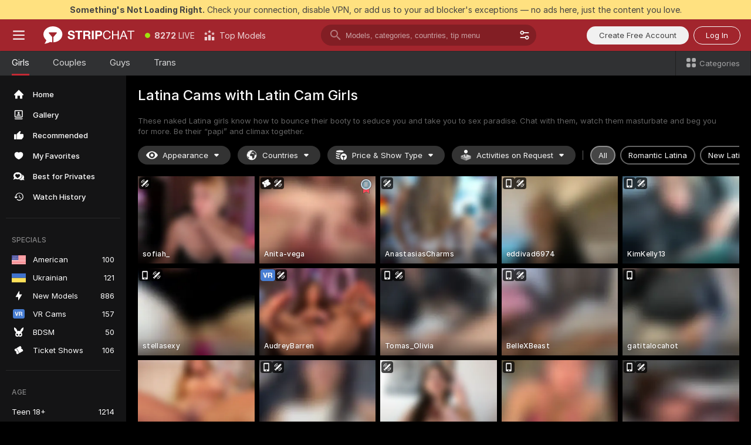

--- FILE ---
content_type: text/html; charset=utf-8
request_url: https://stripchat.com/girls/latin?action=showTokensGiveawayModalDirectLink&affiliateId=2201264cwebo8xcumlsc25qvgg3qq3jdzkpv843789o5yvrattcbopv8kmdz1np2&campaignId=park&landing=goToTheTag&realDomain=go.rmhfrtnd.com&sourceId=landing&stripbotVariation=NullWidget&userId=5c563eeab6207eefc5a799c4d50d719e79e5bc1c2320ad299863827785925b0e
body_size: 119159
content:
<!doctype html><html lang="en"><head prefix="og: http://ogp.me/ns# fb: http://ogp.me/ns/fb# website: http://ogp.me/ns/website#"><meta charset="utf-8"><meta http-equiv="Content-Security-Policy" content="default-src 'self' *.stripchat.com data: blob: *.amplitude.com *.google-analytics.com *.googletagmanager.com *.googleapis.com *.gstatic.com *.lovense.club:* *.lovense.com *.fanberry.com *.lovense-api.com *.stripcdn.com *.stripst.com *.stripst.dev *.strpst.com *.striiiipst.com *.strwst.com *.doppiocdn.com *.doppiocdn1.com *.doppiocdn.net *.doppiocdn.org *.doppiocdn.media *.doppiocdn.live *.doppiostreams.com *.hotjar.com *.moengage.com *.hotjar.io fpnpmcdn.net loo3laej.com as2econ.com sonnontrus.com stripchat.page mc.thedd.online *.handyfeeling.com stripchat.app *.strpssts-ana.com; img-src 'self' * data: blob: android-webview-video-poster: *.amplitude.com *.moengage.com; script-src 'self' *.stripchat.com data: 'unsafe-inline' 'unsafe-eval' blob: *.amplitude.com *.google-analytics.com *.googletagmanager.com *.googleapis.com *.gstatic.com *.hytto.com *.lovense.club:* *.lovense.com *.fanberry.com *.lovense-api.com *.stripst.com *.stripst.dev *.strpst.com *.striiiipst.com *.strwst.com *.doppiocdn.com *.doppiocdn1.com *.doppiocdn.net *.doppiocdn.org *.doppiocdn.media *.doppiocdn.live *.doppiostreams.com *.google.com platform.twitter.com wss://*.sc-apps.com www.googleadservices.com cdnjs.cloudflare.com/ajax/libs/fingerprintjs2/2.1.2/fingerprint2.min.js challenges.cloudflare.com/turnstile/v0/api.js *.hotjar.com *.moengage.com *.crowdin.com cdntechone.com fpnpmcdn.net loo3laej.com as2econ.com sonnontrus.com stripchat.page mc.thedd.online *.nktrdr.com *.xhamster.com *.llyjmp.com *.rmzsglng.com *.lxzrdr.com *.mnaspm.com *.rmhfrtnd.com *.xxxivjmp.com *.xxxvjmp.com *.xxxviiijmp.com *.xlviiirdr.com *.zybrdr.com *.bbrdbr.com *.dmsktmld.com *.fxmnba.com *.althz.com *.bdobre.com *.blcdog.com *.imkirh.com *.rmishe.com *.bmbsgo.com *.eizzih.com *.godkc.com *.hciri.com *.eshimor.com *.reebr.com *.suovop.com *.neorts.com *.xofde.com *.ohscprts.com *.thscprts.com *.thrscprts.com *.forscprts.com *.fiscprts.com *.siscprts.com *.sescprts.com *.eiscprts.com *.niscprts.com *.tscprts.com *.xlivrdr.com *.strpssts-ana.com hcaptcha.com *.hcaptcha.com; connect-src 'self' *.stripchat.com *.amplitude.com *.doubleclick.net *.flixstorage.com *.google-analytics.com *.googletagmanager.com *.googleapis.com *.hytto.com *.lovense.club:* *.lovense.com *.fanberry.com *.lovense-api.com *.stripcdn.com stripchat.com *.xhamsterlive.com *.xlivesex.com *.stripst.com *.stripst.dev *.strpst.com *.striiiipst.com *.strwst.com *.doppiocdn.com *.doppiocdn1.com *.doppiocdn.net *.doppiocdn.org *.doppiocdn.media *.doppiocdn.live *.doppiostreams.com syndication.twitter.com wss://*.stripchat.com wss://*.stripcdn.com wss://*.stripcdn.com:8090 wss://*.stripst.com wss://*.stripst.dev wss://*.strpst.com wss://*.strwst.com wss://*.doppiocdn.com wss://*.doppiocdn.org wss://*.doppiocdn.media wss://*.lovense.com wss://*.fanberry.com wss://*.lovense-api.com wss://*.sc-apps.com *.hotjar.com *.moengage.com *.hotjar.io wss://*.hotjar.com *.crowdin.com crowdin.com datatechone.com ststandard.com stquality.org accounts.google.com fpnpmcdn.net loo3laej.com as2econ.com sonnontrus.com stripchat.page mc.thedd.online *.handyfeeling.com stripchat.app stripchat.ooo strip.chat stripchats.global strip-chat.club stripchat.direct stripchat.vision stripchats.info stripchats.me stripchat.care stripchats.webcam stripchats.site stripchats.website stripchats.io stripchats.pro stripchats.app stripchats.chat stripchats.direct stripchats.social stripchat.express strip-chat.io strip-chat.pro strip-chat.live strip-chat.app strip-chat.best strip-chat.webcam strip-chat.me strip-chat.chat strip-chat.direct strip-chat.website *.nktrdr.com *.xhamster.com *.llyjmp.com *.rmzsglng.com *.lxzrdr.com *.mnaspm.com *.rmhfrtnd.com *.xxxivjmp.com *.xxxvjmp.com *.xxxviiijmp.com *.xlviiirdr.com *.zybrdr.com *.bbrdbr.com *.dmsktmld.com *.fxmnba.com *.althz.com *.bdobre.com *.blcdog.com *.imkirh.com *.rmishe.com *.bmbsgo.com *.eizzih.com *.godkc.com *.hciri.com *.eshimor.com *.reebr.com *.suovop.com *.neorts.com *.xofde.com *.ohscprts.com *.thscprts.com *.thrscprts.com *.forscprts.com *.fiscprts.com *.siscprts.com *.sescprts.com *.eiscprts.com *.niscprts.com *.tscprts.com *.xlivrdr.com *.strpssts-ana.com hcaptcha.com *.hcaptcha.com; media-src 'self' *.stripchat.com data: blob: *.ahcdn.com *.amplitude.com *.lovense.club:* *.lovense.com *.fanberry.com *.lovense-api.com *.stripcdn.com *.stripst.com *.stripst.dev *.strpst.com *.striiiipst.com *.strwst.com *.doppiocdn.com *.doppiocdn1.com *.doppiocdn.net *.doppiocdn.org *.doppiocdn.media *.doppiocdn.live stripchat.page *.strpssts-ana.com; style-src 'self' *.stripchat.com 'unsafe-inline' *.amplitude.com *.googleapis.com *.hytto.com *.lovense.club:* *.lovense.com *.fanberry.com *.lovense-api.com *.stripcdn.com *.stripst.com *.stripst.dev *.strpst.com *.striiiipst.com *.strwst.com *.tagmanager.google.com *.moengage.com *.crowdin.com accounts.google.com stripchat.page *.strpssts-ana.com hcaptcha.com *.hcaptcha.com; frame-src * data: *.moengage.com hcaptcha.com *.hcaptcha.com" />
<script>window.CSP_REPORT_URI="/_csp"</script><script>!function(){"use strict";!function(){var e=window.CSP_REPORT_URI;if(e){var i=new Set;document.addEventListener("securitypolicyviolation",(function(t){if("undefined"!=typeof fetch){var r=function(e){var i=e.violatedDirective&&-1!==e.violatedDirective.indexOf("eval"),t=e.effectiveDirective&&-1!==e.effectiveDirective.indexOf("eval"),r=e.sample&&-1!==e.sample.indexOf("eval");if(!e.blockedURI&&(i||t)||r)return"eval";if("string"==typeof e.blockedURI)try{return new URL(e.blockedURI).hostname}catch(i){return e.blockedURI}return null}(t);r&&i.has(r)||(r&&i.add(r),fetch(e,{method:"POST",headers:{"Content-Type":"application/json"},body:JSON.stringify({blockedURL:t.blockedURI,columnNumber:t.columnNumber,disposition:t.disposition,documentURL:t.documentURI,effectiveDirective:t.effectiveDirective,lineNumber:t.lineNumber,originalPolicy:t.originalPolicy,referrer:t.referrer,sample:t.sample,sourceFile:t.sourceFile,statusCode:t.statusCode})}).catch((function(e){return console.error("Error sending CSP report:",e)})))}}))}}()}()</script><title>Latina Cams with Nude Latin Girls Live in Adult Chat | Stripchat</title><meta data-helmet="1" property="og:type" content="website"><meta data-helmet="1" property="og:image" content="https://assets.striiiipst.com/assets/icons/metaogimage.jpg?v=4f3e5e4b"><meta data-helmet="1" property="og:url" content="https://stripchat.com/girls/latin"><meta data-helmet="1" name="twitter:card" content="summary_large_image"><meta data-helmet="1" property="og:site_name" content="Stripchat – Free Live Cams Community"><meta data-helmet="1" name="twitter:creator" content="@stripchat"><meta data-helmet="1" name="twitter:site" content="@stripchat"><meta data-helmet="1" property="og:title" content="Latina Cams with Nude Latin Girls Live in Adult Chat"><meta data-helmet="1" property="og:description" content="Treat yourself to some Latina cams and get naughty with these Latina hotties 🔥 Visit them now in their live cams 😘"><meta data-helmet="1" name="description" content="Treat yourself to some Latina cams and get naughty with these Latina hotties 🔥 Visit them now in their live cams 😘"><meta data-helmet="1" name="robots" content="index, follow, max-snippet:-1, max-video-preview:-1, max-image-preview:large"><script>window.ANALYTICS_CDN='https://assets.strpssts-ana.com/assets/'</script><meta name="theme-color" content="#303133"><meta http-equiv="Cache-Control" content="no-cache"><meta name="apple-mobile-web-app-capable" content="yes"><meta name="viewport" content="width=device-width,initial-scale=1"><meta name="RATING" content="RTA-5042-1996-1400-1577-RTA"><meta name="RATING" content="mature"><meta name="google" content="notranslate"><meta name="msapplication-square70x70logo" content="https://assets.striiiipst.com/assets/icons/mstile-70x70.png?v=9670c787"><meta name="msapplication-square150x150logo" content="https://assets.striiiipst.com/assets/icons/mstile-150x150.png?v=9670c787"><meta name="msapplication-square270x270logo" content="https://assets.striiiipst.com/assets/icons/mstile-270x270.png?v=9670c787"><meta name="msapplication-wide310x150logo" content="https://assets.striiiipst.com/assets/icons/mstile-310x150.png?v=9670c787"><meta name="msapplication-square310x310logo" content="https://assets.striiiipst.com/assets/icons/mstile-310x310.png?v=9670c787"><meta name="application-name" content="Stripchat"><meta name="msapplication-TileColor" content="#000000"><style>:root{--primary:#a2252d;--primary-light:#fa5365;--primary-dark:#912229;--primary-border:#c22934;--primary-modal:#af262f;--primary-gradient:#a2252d;--header-logo-aspect-ratio:2.870;--footer-logo-aspect-ratio:5.167}.adblocker-notification{display:flex;position:relative;width:100vw;padding:8px 16px;background:#ffe180;color:#434343;z-index:10002;justify-content:center}</style><style>.disable-transition *{transition:none!important}</style><link rel='preload' href='https://assets.striiiipst.com/assets/bootstrap_dark.ea1d8f2532ce2d0b.css' as='style'><link media='screen and (max-width:1279px)' rel='preload' href='https://assets.striiiipst.com/assets/bootstrap_dark_mobile.ea1d8f2532ce2d0b.css' as='style'><link rel="preload" href="https://assets.striiiipst.com/assets/common/fonts/Inter-Regular.woff2?v=4.1" as="font" type="font/woff2" crossorigin="anonymous"><link rel="preload" href="https://assets.striiiipst.com/assets/common/fonts/Inter-Medium.woff2?v=4.1" as="font" type="font/woff2" crossorigin="anonymous"><link rel="preload" href="https://assets.striiiipst.com/assets/common/fonts/Inter-Bold.woff2?v=4.1" as="font" type="font/woff2" crossorigin="anonymous"><script>window.SPLIT_STYLE_CHUNKS={"settings_theme.2d7c516664bd90c6.css":true,"models_theme.1ef9f998260bb266.css":true,"70930_theme.d730bc5ae657ccef.css":true,"about_theme.195ef9760504ffd4.css":true,"model-about_theme.7636af21f9299c8c.css":true,"82770_theme.5171aa10889210a5.css":true,"viewcam_theme.79710d93e8a3ad2d.css":true,"studios_theme.1485512de1ff6383.css":true,"bootstrap_theme.ea1d8f2532ce2d0b.css":true}</script><script>var PWA_API_DISCOVER_HOST="https://stripchat.app",AMPLITUDE_ALTERNATIVE_URL="loo3laej.com",AMPLITUDE_SR_CONFIG_ALTERNATIVE_URL="https://sr-client-cfg.amplitude.com/config",AMPLITUDE_SR_TRACK_ALTERNATIVE_URL="https://api-sr.amplitude.com/sessions/v2/track",ALTKRAFT_TOKEN="jNDZzoMq363-08a78b7b3baddce7",FIREBASE_API_KEY="AIzaSyC8HXmH6EMTJ-zwRr4DSJoLThqyCp-cdgM",FIREBASE_PROJECT_ID="superchat-2d0d0",FIREBASE_MESSAGE_SENDER_ID="685102796556",ALTKRAFT_TOKEN_V3="24Cbc93pFGzs-08a78b7b3baddce7",VAPID_KEY_V3="BAnJF5mvpHxN7upx4S7qXycTHmExreo4mlT6uWQcljCEMo0sH5rCDqUP4Nl-_t-25vLERyJuBY6pnJ7sfPXWJb0",AMPLITUDE_KEY="19a23394adaadec51c3aeee36622058d",RELEASE_VERSION="11.5.4",GOOGLE_CLIENT_ID="67819290237-pean7okuo1c6a4bf5g19d9anjj15uvp6.apps.googleusercontent.com",HAS_TWITTER_AUTH=!0,GTAG_TRACK_ID="G-Q87RE2YE8G",GTAG_TRACK_TYPE="",SITE_NAME="Stripchat",SENTRY_DSN="https://d8629522213649e7a4e0b63d14e1dc5f@sentry-public.stripchat.com/9",SENTRY_TRACES_SAMPLE_RATE="0.01",ERROR_REPORTING_ENABLED=true,LIGHT_LOGO_URL="https://assets.striiiipst.com/assets/icons/lightlogo.svg?v=f2f0c2f2",HEADER_LOGO_URL="https://assets.striiiipst.com/assets/icons/headerlogo.svg?v=792251f1",FOOTER_LOGO_URL="https://assets.striiiipst.com/assets/icons/footerlogo.svg?v=402671de",APP_ICON_URL="https://assets.striiiipst.com/assets/icons/appicon.png?v=9670c787",META_OG_IMAGE_URL="https://assets.striiiipst.com/assets/icons/metaogimage.jpg?v=4f3e5e4b",WATERMARK_URL="https://assets.striiiipst.com/assets/icons/watermark.svg?v=ec3c3bc9",WHITE_LABEL_ID="sc",IS_XHL_WL=!1,DEPLOY_ENV="production",WHITE_LABEL_HOST="stripchat.com",WHITE_LABEL_REDIRECT_URL="",THEME_ID="dark",CANONICAL_DOMAIN_NAME="Stripchat.com",CANONICAL="stripchat.com",WEB_PUSH_ID="web.com.stripchat",MODELS_REGISTRATION_URL="https://stripchat.com/signup/model",STUDIOS_REGISTRATION_URL="https://stripchat.com/signup/studio",WEBMASTERS_REGISTRATION_URL="https://stripcash.com/",DEFAULT_INDEX_TAG_URL="girls",I18N_POSTFIX="",IS_I18N_SEO_IGNORE_CROWDIN=!1,IS_STREAMING_AVAILABLE=!0,IS_WL_PIXELATED=!1,IS_PIXELATED_STREAM_ENABLED=!1,IS_TAG_BASED_WL=!1,IS_HIDE_CONTENT=!1,UI_OVERRIDE="default",IS_ALT_WL=!1,SOCIAL_URLS={blog:"https://stripchat.com/blog/",twitter:"https://x.com/stripchat",reddit:"https://www.reddit.com/r/StripchatOfficial/"}</script><script>!function(){var t="onErrorLoadScript=1";window.addEventListener("error",(function(e){var n=e.target;if(n&&n instanceof HTMLScriptElement&&"app"===n.getAttribute("data-stripchat-script")){var o=new Date(Date.now()+6e4);try{-1===document.cookie.indexOf(t)&&(document.cookie=t+";path=/;expires="+o.toUTCString(),setTimeout((function(){return location.reload()}),3e3))}catch(t){console.warn(t)}}}),!0)}()</script><script>var _jipt=[];_jipt.push(["project","stripchat"]),function(){var subdomainMatch=/^(ar|br|cs|da|de|es|fi|fr|el|hr|hu|id|it|ita|ja|ko|nl|no|pl|pol|pt|ro|ru|sk|sv|tr|vi|zh|ua|zt|th|ms|bn)(?=\..+\.).+/i.exec(location.hostname),aliasLocales={pol:"pl",ita:"it"},i18nScript="https://assets.striiiipst.com/assets/translations_en.2ef3e3ac921007.js",canvasPerformanceTest="https://assets.striiiipst.com/assets/canvas-performance-test.js";!function(){"use strict";var n={d:function(t,e){for(var i in e)n.o(e,i)&&!n.o(t,i)&&Object.defineProperty(t,i,{enumerable:!0,get:e[i]})},o:function(t,n){return Object.prototype.hasOwnProperty.call(t,n)}},t={};function e(t,n){window.SUBDOMAIN="en";try{if(/crowdinInContext=1/.test(document.cookie))return void(window.SUBDOMAIN="aa")}catch(t){console.warn(t)}t&&t.length>1&&(window.SUBDOMAIN=n[t[1]]||t[1])}function r(){try{document&&document.documentElement&&/(?:^|;\s*)c=/.test(document.cookie)&&document.documentElement.classList.add("cookie-accepted")}catch(t){}}function i(){if(window.LEGACY=!1,-1!==location.search.indexOf("es-legacy"))window.LEGACY=!0;else if(-1!==location.search.indexOf("es-modern"))window.LEGACY=!1;else try{if(!("IntersectionObserver"in window&&"Promise"in window&&"fetch"in window&&"WeakMap"in window&&"fromEntries"in Object&&"finally"in Promise.prototype))throw{};eval("const a = async ({ ...rest } = {}) => rest; let b = class {};"),window.LEGACY=!1}catch(t){window.LEGACY=!0}if(window.LEGACY)try{(new Image).src="/pixel/static/legacy?t=".concat(Date.now())}catch(t){}}function o(t){var n=t,e=null,i=function(){},r=function(t){};return"en"!==window.SUBDOMAIN&&(n=n.replace("_en","_"+window.SUBDOMAIN)),window.I18N_POSTFIX&&"default"!==window.I18N_POSTFIX&&(n=n.replace("translations","translations_"+window.I18N_POSTFIX)),"aa"===window.SUBDOMAIN&&(e="//cdn.crowdin.com/jipt/jipt.js"),window.I18N_SCRIPT_PROMISE=new Promise((function(t,n){i=t,r=n})),{i18nScript:n,jiptScript:e,resolveI18nPromise:i,rejectI18nPromise:r}}function c(){window.BUNDLE_LOAD_METRICS={resources:{},build:Date.now()};var t=/\/([\w-]+)\.\w{10,20}\.js/;function n(n){var e=n.src,i=n.startTime,r=n.isError;if(e){var o=Date.now()-i,c=e.match(t),a=c?c[1]:e;window.BUNDLE_LOAD_METRICS.resources[a]={error:r,time:o}}}return{injectScript:function(t){var e=t.src,i=t.onLoad,r=t.onError,o=t.fetchPriority,c=Date.now(),a=document.createElement("script");a.setAttribute("data-stripchat-script","app"),a.setAttribute("data-stripchat-script","app"),a.addEventListener("load",(function(){null==i||i(e),n({src:e,startTime:c,isError:!1})})),a.addEventListener("error",(function(t){null==r||r(t.error),n({src:e,startTime:c,isError:!0})})),o&&(a.fetchPriority?a.fetchPriority=o:"high"===o&&function(t){var n=document.createElement("link");n.rel="preload",n.as="script",n.href=t,document.head.appendChild(n)}(e)),a.async=!0,a.src=e,document.head.appendChild(a)}}}function a(t,n,a,s){e(t,s),i(),r(),window.STATIC_PATH_REPLACED="https://assets.striiiipst.com/assets";var d=o(n),w=d.i18nScript,u=d.jiptScript,l=d.resolveI18nPromise,p=d.rejectI18nPromise,f=c().injectScript;function m(){window.IS_LOADED=!0}window.HANDLE_LATE_LOADABLE_SCRIPT=function(t){f({src:t})},f({src:w,onLoad:function(){return l()},onError:function(t){return p(t)}}),u&&f({src:u}),f({src:a}),window.IS_LOADED=!1,"complete"===document.readyState?m():window.addEventListener("load",m)}a(subdomainMatch,i18nScript,canvasPerformanceTest,aliasLocales)}()}()</script><script async data-stripchat-script="app" fetchpriority="high" src='https://assets.striiiipst.com/assets/corejs-75349.9e240b24a5ffbb27.js'></script><script async data-stripchat-script="app" fetchpriority="high" src='https://assets.striiiipst.com/assets/redux-48526.e096bd9b05468601.js'></script><script async data-stripchat-script="app" fetchpriority="high" src='https://assets.striiiipst.com/assets/vendors-66831.b9d59b28c4bf5576.js'></script><script async data-stripchat-script="app" fetchpriority="high" src='https://assets.striiiipst.com/assets/main.a2db7dbac58f57ce.js'></script><script async data-stripchat-script="app" fetchpriority="high" src='https://assets.striiiipst.com/assets/react-65374.2c809e0d42ef8fab.js'></script><script async data-stripchat-script="app" fetchpriority="high" src='https://assets.striiiipst.com/assets/redux-33349.fe7bd84d566cd749.js'></script><script async data-stripchat-script="app" fetchpriority="high" src='https://assets.striiiipst.com/assets/vendors-6370.fef4d473a8ef7e0d.js'></script><script async data-stripchat-script="app" fetchpriority="high" src='https://assets.striiiipst.com/assets/bootstrap.7a458b508f112006.js'></script><script async data-stripchat-script="app" src='https://assets.striiiipst.com/assets/offlineModels.9407a36b44c8512a.js'></script><script>window.SSR_ICONS = ["menu","dot","best-models","search-3","filter","menu-mobile","sort","categories-2","close-2","close-3","home","photo-2-ds","recommended","favorited","locked","watch-history","lightning","badge-vr-ds","bunny-mask","ticket-ds","interactive-toy-ds","mobile","sparks","categories-ds","i18n","close-arrow","eye-ds","globe-ds","tokens-stripchat-logo-ds","joystick-vert-ds","triangle-arrow-down-ds","medal-2","about","stripchat-logo","x-logo-ds","reddit","inquiries"]</script><script>!function(){"use strict";var t,n,o="http://www.w3.org/2000/svg",e=!1,a=[],c=function(){var n;t||((t=document.getElementById("svgDefs"))||((t=document.createElementNS(o,"defs")).id="svgDefs",(n=document.createElementNS(o,"svg")).style.display="none",n.appendChild(t)),document.body.appendChild(n))},r=function(o,r){n||(n=document.createDocumentFragment()),n.appendChild(o),r&&a.push(r),e||(requestAnimationFrame((function(){n&&(c(),t.appendChild(n),a.forEach((function(t){return t()})),a=[],n=void 0,e=!1)})),e=!0)},s=!1,i={},u=function(t){var n=i[t];(null==n?void 0:n.svgData)&&function(t,n,e){var a=t[0],c=t[1],s=document.createElementNS(o,"symbol");s.id="".concat("icons","-").concat(n),s.innerHTML=a,s.setAttribute("viewBox",c),r(s,e)}(n.svgData,t,(function(){n.callbacks.forEach((function(t){return t()})),n.callbacks=[],n.errorCallbacks=[],delete n.svgData,n.status="rendered"}))},d=function(t,n,o){try{var e=i[t]||{status:"init",callbacks:[],errorCallbacks:[]};if(i[t]=e,"rendered"===e.status)return void(null==n||n());n&&e.callbacks.push(n),o&&e.errorCallbacks.push(o),"init"===e.status&&(e.status="loading",function(t,n,o){var e="".concat(window.STATIC_PATH_REPLACED,"/svg-icons/").concat(t,".json?").concat("6c948f2f");if("undefined"==typeof fetch){var a=new XMLHttpRequest;a.open("GET",e),a.onload=function(){200!==a.status&&o(Error("Cannot load ".concat(t,". Status ").concat(a.status)));try{var e=JSON.parse(a.responseText);n(e)}catch(n){o(Error("Cannot parse ".concat(t," json")))}},a.onerror=function(){return o(Error("Cannot load ".concat(t)))},a.send()}else fetch(e,{priority:"low"}).then((function(t){if(!t.ok)throw Error("Status ".concat(t.status));return t.json()})).then((function(t){n(t)})).catch((function(n){o(Error("Cannot load ".concat(t,". ").concat(null==n?void 0:n.message)))}))}(t,(function(n){e.status="loaded",e.svgData=n,s&&u(t)}),(function(n){e.errorCallbacks.forEach((function(t){return t(n)})),delete i[t]})))}catch(t){console.error(t)}},l=function(){if(!s){s=!0;try{Object.keys(i).filter((function(t){var n;return"loaded"===(null===(n=i[t])||void 0===n?void 0:n.status)})).forEach((function(t){u(t)}))}catch(t){console.error(t)}}};window.SSR_ICONS&&window.SSR_ICONS.forEach((function(t){return d(t)})),"loading"!==document.readyState&&l(),window.svgLoader={importIcon:d,onDomReady:l}}()</script><script>window.CONFIG_PRELOADER_SSR_DATA = {"mode":"guest"};</script><script>!function(){"use strict";var n,t=new RegExp("(?:^|;\\s*)".concat("avStartedAt","=([^;]*)")),e=function(){try{var n=function(n){var e=n.match(t);return(null==e?void 0:e[1])?decodeURIComponent(e[1]):null}(document.cookie);return null!=n&&!Number.isNaN(n)&&new Date(n).getTime()>0?n:null}catch(n){return null}},i=function(n,t){var e=t.requestPath;return n.get("/v3/config/initial-dynamic",{requestPath:e},{withResponseHeaders:!0})},r={5:"ServerError",4:"ClientError"},a="NetworkError",o=function(n){var t;return null!==(t=r[Math.floor(n/100)])&&void 0!==t?t:a},c=(n="/api/front",{get:function(t,e){var i=arguments.length>2&&void 0!==arguments[2]?arguments[2]:{},r=i.headers,c=i.withResponseHeaders,s=new Headers;if(s.append("Accept","application/json"),s.append("Front-Version",window.RELEASE_VERSION||""),r){var u=function(n){var t=r[n];Array.isArray(t)?t.forEach((function(t){return s.append(n,t)})):t&&s.append(n,t)};for(var f in r)u(f)}var d=n+t;if(e&&"object"==(void 0===e?"undefined":e&&"undefined"!=typeof Symbol&&e.constructor===Symbol?"symbol":typeof e)){var l=new window.URLSearchParams;for(var h in e){var g=e[h];g&&l.append(h,"".concat(g))}d+="?".concat(l.toString())}return fetch(d,{headers:s}).catch((function(n){throw Object.assign(n,{name:a,source:"preloaderApi"})})).then((function(n){if(!n.ok){var t=Error("".concat(n.status," ").concat(n.statusText));throw Object.assign(t,{name:o(n.status),source:"preloaderApi"}),t}return n.json().then((function(t){return c?Object.assign(t,{responseHeaders:Object.fromEntries(n.headers.entries())}):t}))}))}});window.configPreloaderCache=function(){var n=window.CONFIG_PRELOADER_SSR_DATA;delete window.CONFIG_PRELOADER_SSR_DATA;var t={};if("guest"===(null==n?void 0:n.mode)){var r={requestPath:window.location.pathname},a=i(c,r);a.catch((function(){})),t.initialDynamicConfigPromise={promise:a,params:r}}else if("user"===(null==n?void 0:n.mode)){var o={requestPath:window.location.pathname},s=i(c,o),u={avStartedAt:e()||void 0},f=c.get("/v3/config/dynamic",u,{withResponseHeaders:!0,ssrCache:function(n){return n.requestInfo,null}}),d=s.then((function(n){var t=n.initialDynamic.jwtToken;return t?function(n){var t=arguments.length>1&&void 0!==arguments[1]?arguments[1]:{};return n.get("/abtests/config",{},{withJwtAuth:!0,headers:t})}(c,{Authorization:t}):null})),l={isTagBasedWl:n.isTagBasedWl},h=s.then((function(n){var t=n.initialDynamic.jwtToken;return function(n,t){var e=arguments.length>2&&void 0!==arguments[2]?arguments[2]:{};return n.get("/tags/config/dynamic",t,{headers:e,withJwtAuth:!0,ssrCache:function(n){return n.requestInfo,null}})}(c,l,t?{Authorization:t}:{})}));s.catch((function(){})),f.catch((function(){})),d.catch((function(){})),h.catch((function(){})),t.staticConfig=n.staticConfig,t.featuresConfig=n.featuresConfig,t.initialStaticConfig=n.initialStaticConfig,t.tagsStaticConfig=n.tagsStaticConfig,t.abTestsConfig=n.abTestsConfig,t.initialDynamicConfigPromise={promise:s,params:o},t.dynamicConfigPromise={promise:f,params:u},t.abTestsServerPromise=d,t.dynamicTagsConfigPromise={promise:h,params:l}}return t}()}()</script><link rel="manifest" href="/manifest.json"><link data-helmet="1" rel="alternate" href="https://stripchat.com/girls/latin" hreflang="x-default"><link data-helmet="1" rel="alternate" href="https://stripchat.com/girls/latin" hreflang="en"><link data-helmet="1" rel="alternate" href="https://de.stripchat.com/girls/latin" hreflang="de"><link data-helmet="1" rel="alternate" href="https://fr.stripchat.com/girls/latin" hreflang="fr"><link data-helmet="1" rel="alternate" href="https://es.stripchat.com/girls/latin" hreflang="es"><link data-helmet="1" rel="alternate" href="https://ita.stripchat.com/girls/latin" hreflang="it"><link data-helmet="1" rel="alternate" href="https://nl.stripchat.com/girls/latin" hreflang="nl"><link data-helmet="1" rel="alternate" href="https://pt.stripchat.com/girls/latin" hreflang="pt"><link data-helmet="1" rel="alternate" href="https://br.stripchat.com/girls/latin" hreflang="pt-BR"><link data-helmet="1" rel="alternate" href="https://el.stripchat.com/girls/latin" hreflang="el"><link data-helmet="1" rel="alternate" href="https://ua.stripchat.com/girls/latin" hreflang="uk"><link data-helmet="1" rel="alternate" href="https://pol.stripchat.com/girls/latin" hreflang="pl"><link data-helmet="1" rel="alternate" href="https://ru.stripchat.com/girls/latin" hreflang="ru"><link data-helmet="1" rel="alternate" href="https://ro.stripchat.com/girls/latin" hreflang="ro"><link data-helmet="1" rel="alternate" href="https://hu.stripchat.com/girls/latin" hreflang="hu"><link data-helmet="1" rel="alternate" href="https://cs.stripchat.com/girls/latin" hreflang="cs"><link data-helmet="1" rel="alternate" href="https://hr.stripchat.com/girls/latin" hreflang="hr"><link data-helmet="1" rel="alternate" href="https://sk.stripchat.com/girls/latin" hreflang="sk"><link data-helmet="1" rel="alternate" href="https://no.stripchat.com/girls/latin" hreflang="no"><link data-helmet="1" rel="alternate" href="https://sv.stripchat.com/girls/latin" hreflang="sv"><link data-helmet="1" rel="alternate" href="https://da.stripchat.com/girls/latin" hreflang="da"><link data-helmet="1" rel="alternate" href="https://fi.stripchat.com/girls/latin" hreflang="fi"><link data-helmet="1" rel="alternate" href="https://ja.stripchat.com/girls/latin" hreflang="ja"><link data-helmet="1" rel="alternate" href="https://ko.stripchat.com/girls/latin" hreflang="ko"><link data-helmet="1" rel="alternate" href="https://zh.stripchat.com/girls/latin" hreflang="zh"><link data-helmet="1" rel="alternate" href="https://zt.stripchat.com/girls/latin" hreflang="zh-Hant"><link data-helmet="1" rel="alternate" href="https://th.stripchat.com/girls/latin" hreflang="th"><link data-helmet="1" rel="alternate" href="https://bn.stripchat.com/girls/latin" hreflang="bn"><link data-helmet="1" rel="alternate" href="https://id.stripchat.com/girls/latin" hreflang="id"><link data-helmet="1" rel="alternate" href="https://ms.stripchat.com/girls/latin" hreflang="ms"><link data-helmet="1" rel="alternate" href="https://vi.stripchat.com/girls/latin" hreflang="vi"><link data-helmet="1" rel="alternate" href="https://ar.stripchat.com/girls/latin" hreflang="ar"><link data-helmet="1" rel="alternate" href="https://tr.stripchat.com/girls/latin" hreflang="tr"><link data-helmet="1" rel="preconnect" href="https://edge-hls.doppiocdn.com"><link data-helmet="1" rel="canonical" href="https://stripchat.com/girls/latin"><link rel='stylesheet' data-href='bootstrap_theme.ea1d8f2532ce2d0b.css' href='https://assets.striiiipst.com/assets/bootstrap_dark.ea1d8f2532ce2d0b.css'><link media='screen and (max-width:1279px)' rel='stylesheet' data-href='bootstrap_theme_mobile.ea1d8f2532ce2d0b.css' href='https://assets.striiiipst.com/assets/bootstrap_dark_mobile.ea1d8f2532ce2d0b.css'><link rel="icon" sizes="16x16" href="https://assets.striiiipst.com/assets/icons/favicon-16x16.png?v=9670c787"><link rel="icon" sizes="32x32" href="https://assets.striiiipst.com/assets/icons/favicon-32x32.png?v=9670c787"><link rel="icon" sizes="196x196" href="https://assets.striiiipst.com/assets/icons/favicon-196x196.png?v=9670c787"><link rel="icon" sizes="512x512" href="https://assets.striiiipst.com/assets/icons/favicon-512x512.png?v=9670c787"><link rel="mask-icon" href="https://assets.striiiipst.com/assets/icons/mask-icon.png"><link rel="apple-touch-icon" sizes="120x120" href="https://assets.striiiipst.com/assets/icons/apple-touch-icon-120x120.png?v=f86ed58a"><link rel="apple-touch-icon" sizes="152x152" href="https://assets.striiiipst.com/assets/icons/apple-touch-icon-152x152.png?v=f86ed58a"><link rel="apple-touch-icon" sizes="167x167" href="https://assets.striiiipst.com/assets/icons/apple-touch-icon-167x167.png?v=f86ed58a"><link rel="apple-touch-icon" sizes="180x180" href="https://assets.striiiipst.com/assets/icons/apple-touch-icon-180x180.png?v=f86ed58a"><link rel="dns-prefetch" href="//img.strpst.com"><link rel="preconnect" href="//img.strpst.com"><link rel="preconnect" href="/api/front"></head><body class="disable-transition"><!--
    release_version: 11.5.4
    branch: master
    revision: 7af21fccc375c0adcf65d31ad795d2988faa1d71
    template_version: 0f0ae1b7
  --><script>window.svgLoader.onDomReady()</script><script>!function(){"use strict";for(var e={SIGNUP:"signup",LOGIN:"login",FAN_CLUB_SUBSCRIPTION:"fanClubSubscription"},t=/^(http|https):\/\/([^/]*)(xhamster(live)?|strip(dev|chat))\.(com|local|dev)\/?/,o={AUTO_SPY:"autoSpy",COPY_GIFT_LINK:"copyGiftLink",SHOW_INSTALL_PWA_MODAL:"showInstallPwaModal",TWO_FACTOR_AUTHORIZATION:"2fa",GOLD_MEMBERSHIP_SUBSCRIBE_DIRECT_LINK:"goldMembershipSubscribeDirectLink",SIGN_UP_MODAL_DIRECT_LINK:"signUpModalDirectLink",SIGN_UP_PREFILLED:"signUpPrefilled",SIGN_UP_MODAL_DIRECT_LINK_INTERACTIVE:"signUpModalDirectLinkInteractive",SIGN_UP_MODAL_DIRECT_LINK_INTERACTIVE_CLOSE:"signUpModalDirectLinkInteractiveClose",SHOW_TOKENS_GIVEAWAY_MODAL_DIRECT_LINK:"showTokensGiveawayModalDirectLink",CARD_VERIFICATION_BONUS_PACKAGE:"cardVerificationBonusPackage",BUY_TOKENS_PROMO:"buyTokensPromo",SIGN_UP_PROMO:"signUpPromo",MODEL_FILTER_APPLY_SORT_BY:"sortBy",MODEL_CHAT_TAB_TOGGLE:"toggleTab",PERSONAL_NOTIFICATIONS:"personalNotifications",OPEN_NOTIFICATIONS_CENTER:"openNotificationsCenter",INVISIBLE_MODE:"invisibleMode",REDEEM_CODE:"redeemCode",OPEN_CHAT:"openChat",OPEN_PRIVATE_MODAL:"openPrivateModal",OPEN_FAN_CLUB_MODAL:"openFanClubModal",OPEN_SEND_TIP_DIALOG:"openSendTipDialog",OPEN_BUY_TOKENS_MODAL:"openBuyTokensModal",OPEN_GUEST_ON_BORDING:"openGuestOnBoarding",LOGIN_BY_LINK:"loginByLink",CONNECT_STUDIO:"connectStudio",EXTRA_VERIFICATION:"extraVerification",OPEN_AGE_VERIFICATION:"openAgeVerification",MAIN_PERSON_EMAIL_VERIFICATION:"connectMainPerson",TWITTER_AUTH:"twitterAuth",GOOGLE_AUTH:"googleAuthorization",OPEN_CONFIRM_CONNECT_TO_STUDIO_MODAL:"openConfirmConnectToStudioModal",USERNAME_NOT_ALLOWED:"usernameNotAllowed",SHOW_STREAMING_APP_MODAL:"showStreamingAppModal"},n={},i=location.search.substring(1).split("&"),_=0;_<i.length;_++){var r=i[_].split("=");n[r[0]]=r[1]}var a=function(e,t){if(!t)return!1;for(var o=Object.keys(e),n=0;n<o.length;n++)if(e[o[n]]===t)return!0;return!1},I=!1;try{I=document.cookie.indexOf("isVisitorsAgreementAccepted=1")>=0}catch(e){console.warn(e)}var O=function(){var i=n.affiliateId||localStorage.getItem("affiliateId"),_=n.userId,r=n.sauid,I=n.action,O=n.showModal,N=a(o,I)||a(e,O);if(i||_||N||r)return!0;var E=document.referrer,T=!1;try{(function(e,t){if(!e)return!1;try{var o=new URL(e),n=new URL(t);return o.host===n.host}catch(e){return!1}})(E,location.href)&&(T=!0)}catch(e){return!1}return t.test(E)&&!T}(),N=/^\/buy-tokens(\/(success|failure))?\/?$/.test(window.location.pathname);!n.agev&&(I||O||N)&&document.body.classList.add("visitor-agreement-hidden")}()</script><script>!function(){"use strict";var e=!1,n=function(e,n,d){var o=document.createElement("div");return o.className=n,d&&(o.id=d),e.appendChild(o),o};function d(){if(!e&&(e=!0,!("__PRELOADED_STATE__"in window)))for(var d=n(document.body,"loader","body_loader"),o=n(d,"fading-circle centered"),c=1;c<=12;c++)n(o,"loader-circle".concat(c," loader-circle"))}window.initLoader=d,document.addEventListener("DOMContentLoaded",d,{once:!0})}()</script><script>!function(){function o(o,i){var n=[o,"expires=Thu, 01 Jan 1970 00:00:00 GMT"];i&&n.push("domain="+i),document.cookie=n.join(";"),n.push("path=/"),document.cookie=n.join(";")}var i,n,e,t,a,l,c=0;try{c=document.cookie.length}catch(o){console.warn(o)}var r=c>=5e3;(c>=4e3||r)&&(r&&function(){for(var i=document.cookie.split(";"),n=location.hostname,e=0;e<i.length;e++){var t=i[e].split("=")[0].trim()+"=";o(t,null),o(t,n),o(t,"."+n);for(var a=0;!((a=n.indexOf(".",a+1))<0);)o(t,n.substring(a)),o(t,n.substring(a+1))}}(),n=(i={limit:5,interval:1e3,payload:{size:c},callback:function(){r&&document.location.reload()}}).payload,e=i.limit,t=i.interval,a=i.callback,l=0,function o(){if(!(++l>=e)){if(!window.__log)return void setTimeout(o,t);window.__log("error","Cookie limit exceeded",n).finally(a)}}())}()</script><svg style="height:0;width:0;display:block"><defs><symbol id="site_logo_header" viewBox="0 0 310 108"><g class="logo-section-main" fill-rule="evenodd" fill="none"><path fill-rule="evenodd" clip-rule="evenodd" d="M88.9126 58.2492H82.7323C82.7052 60.0365 83.0304 61.5801 83.7081 62.88C84.3858 64.1798 85.3006 65.2495 86.4527 66.089C87.6047 66.9285 88.933 67.5446 90.4374 67.9372C91.9418 68.3299 93.4937 68.5262 95.093 68.5262C97.0718 68.5262 98.8134 68.2961 100.318 67.8357C101.822 67.3753 103.083 66.7322 104.099 65.9062C105.116 65.0803 105.882 64.0986 106.397 62.9612C106.912 61.8238 107.169 60.5917 107.169 59.2647C107.169 57.6399 106.824 56.3062 106.132 55.2636C105.441 54.221 104.621 53.3883 103.672 52.7654C102.724 52.1426 101.768 51.689 100.806 51.4046C99.8435 51.1203 99.0913 50.924 98.5491 50.8156C96.733 50.3553 95.2624 49.9761 94.1375 49.6783C93.0126 49.3804 92.1316 49.0825 91.4946 48.7846C90.8576 48.4867 90.4306 48.1618 90.2138 47.8097C89.9969 47.4577 89.8885 46.9973 89.8885 46.4286C89.8885 45.8058 90.024 45.2912 90.2951 44.885C90.5662 44.4788 90.9118 44.1403 91.3319 43.8695C91.7521 43.5987 92.2197 43.4091 92.7347 43.3008C93.2497 43.1925 93.7648 43.1383 94.2798 43.1383C95.0659 43.1383 95.791 43.206 96.4551 43.3414C97.1193 43.4768 97.7088 43.707 98.2239 44.032C98.7389 44.357 99.1523 44.8038 99.464 45.3725C99.7757 45.9412 99.9587 46.6588 100.013 47.5254H106.193C106.193 45.8464 105.875 44.4179 105.238 43.2399C104.601 42.0619 103.74 41.0938 102.656 40.3355C101.572 39.5773 100.331 39.0289 98.9354 38.6904C97.5394 38.3519 96.0824 38.1826 94.5644 38.1826C93.2633 38.1826 91.9622 38.3586 90.661 38.7107C89.3599 39.0627 88.1943 39.6043 87.1643 40.3355C86.1342 41.0667 85.3007 41.9806 84.6636 43.0774C84.0266 44.1742 83.7081 45.4672 83.7081 46.9567C83.7081 48.2836 83.9589 49.4142 84.4603 50.3485C84.9618 51.2828 85.6192 52.0613 86.4324 52.6842C87.2456 53.307 88.1672 53.8148 89.1973 54.2075C90.2273 54.6001 91.2845 54.9319 92.3688 55.2027C93.4259 55.5006 94.4695 55.7714 95.4996 56.0151C96.5297 56.2588 97.4513 56.5431 98.2645 56.8681C99.0777 57.1931 99.7351 57.5993 100.237 58.0867C100.738 58.5742 100.989 59.2106 100.989 59.9959C100.989 60.7271 100.799 61.3296 100.42 61.8035C100.04 62.2774 99.5656 62.6498 98.9964 62.9206C98.4272 63.1914 97.8173 63.3742 97.1667 63.469C96.5161 63.5638 95.9062 63.6111 95.337 63.6111C94.4967 63.6111 93.6835 63.5096 92.8974 63.3065C92.1113 63.1034 91.4268 62.792 90.844 62.3722C90.2612 61.9525 89.7936 61.4041 89.4412 60.7271C89.0888 60.0501 88.9126 59.2241 88.9126 58.2492ZM117.375 44.2351V67.8763H123.759V44.2351H132.46V38.8732H108.674V44.2351H117.375ZM142.178 51.9936V43.8289H149.171C150.635 43.8289 151.733 44.1471 152.465 44.7835C153.197 45.4199 153.563 46.4421 153.563 47.8503C153.563 49.3127 153.197 50.3688 152.465 51.0187C151.733 51.6687 150.635 51.9936 149.171 51.9936H142.178ZM135.794 38.8732V67.8763H142.178V56.5431H148.561C150.161 56.5431 151.313 56.8952 152.017 57.5993C152.722 58.3034 153.183 59.4137 153.4 60.9302C153.563 62.0946 153.685 63.3133 153.766 64.586C153.847 65.8588 154.064 66.9556 154.416 67.8763H160.8C160.502 67.4701 160.278 66.9759 160.129 66.3937C159.98 65.8114 159.872 65.1954 159.804 64.5454C159.736 63.8955 159.689 63.2591 159.662 62.6362C159.634 62.0134 159.607 61.4718 159.58 61.0114C159.526 60.2802 159.424 59.5491 159.275 58.8179C159.126 58.0867 158.889 57.4165 158.564 56.8072C158.238 56.1979 157.818 55.6698 157.303 55.223C156.788 54.7761 156.138 54.4444 155.352 54.2278V54.1465C156.978 53.4966 158.15 52.5488 158.869 51.3031C159.587 50.0574 159.946 48.5815 159.946 46.8754C159.946 45.7651 159.75 44.7293 159.357 43.768C158.964 42.8066 158.394 41.9603 157.649 41.2292C156.903 40.498 156.009 39.9225 154.965 39.5028C153.922 39.083 152.749 38.8732 151.448 38.8732H135.794ZM165.151 38.8732V67.8763H171.534V38.8732H165.151ZM183.529 52.5217V43.8289H188.49C189.222 43.8289 189.926 43.883 190.604 43.9914C191.282 44.0997 191.878 44.3096 192.393 44.621C192.908 44.9324 193.322 45.3725 193.633 45.9412C193.945 46.5099 194.101 47.2546 194.101 48.1753C194.101 49.096 193.945 49.8407 193.633 50.4094C193.322 50.9781 192.908 51.4182 192.393 51.7296C191.878 52.041 191.282 52.2509 190.604 52.3592C189.926 52.4675 189.222 52.5217 188.49 52.5217H183.529ZM177.146 38.8732V67.8763H183.529V57.4774H190.238C192.054 57.4774 193.599 57.2134 194.873 56.6853C196.147 56.1572 197.184 55.4599 197.984 54.5934C198.784 53.7268 199.366 52.7316 199.732 51.6077C200.098 50.4839 200.281 49.3398 200.281 48.1753C200.281 46.9838 200.098 45.8328 199.732 44.7225C199.366 43.6122 198.784 42.6238 197.984 41.7572C197.184 40.8907 196.147 40.1933 194.873 39.6653C193.599 39.1372 192.054 38.8732 190.238 38.8732H177.146ZM225.043 47.6066H228.906C228.689 46.063 228.228 44.7022 227.524 43.5242C226.819 42.3462 225.938 41.3646 224.881 40.5792C223.824 39.7939 222.617 39.1981 221.262 38.7919C219.907 38.3857 218.47 38.1826 216.952 38.1826C214.729 38.1826 212.757 38.582 211.036 39.3809C209.315 40.1798 207.878 41.2698 206.726 42.6509C205.574 44.032 204.7 45.65 204.103 47.5051C203.507 49.3601 203.209 51.3437 203.209 53.456C203.209 55.5683 203.487 57.5451 204.042 59.3866C204.598 61.2281 205.432 62.8258 206.543 64.1798C207.654 65.5339 209.05 66.5968 210.731 67.3686C212.412 68.1403 214.377 68.5262 216.627 68.5262C220.34 68.5262 223.268 67.5107 225.409 65.4797C227.551 63.4486 228.811 60.6052 229.191 56.9494H225.328C225.247 58.1409 225.003 59.2512 224.596 60.2802C224.19 61.3093 223.627 62.1962 222.909 62.9409C222.19 63.6856 221.337 64.2678 220.347 64.6876C219.358 65.1073 218.226 65.3172 216.952 65.3172C215.217 65.3172 213.726 64.9922 212.479 64.3423C211.232 63.6924 210.209 62.819 209.409 61.7223C208.61 60.6255 208.02 59.3392 207.641 57.8633C207.261 56.3874 207.072 54.8236 207.072 53.1716C207.072 51.6551 207.261 50.1928 207.641 48.7846C208.02 47.3764 208.61 46.124 209.409 45.0272C210.209 43.9304 211.226 43.0571 212.459 42.4072C213.692 41.7572 215.176 41.4323 216.911 41.4323C218.944 41.4323 220.699 41.9468 222.177 42.9759C223.654 44.0049 224.61 45.5485 225.043 47.6066ZM233.989 38.8732V67.8763H237.851V54.5934H253.14V67.8763H257.002V38.8732H253.14V51.3437H237.851V38.8732H233.989ZM268.347 55.8932L273.267 42.3665H273.348L278.186 55.8932H268.347ZM271.233 38.8732L259.93 67.8763H263.874L267.127 59.1429H279.406L282.578 67.8763H286.847L275.503 38.8732H271.233ZM296.28 42.1228V67.8763H300.143V42.1228H309.82V38.8732H286.603V42.1228H296.28Z" fill="white"/><path class="logo-section-main-icon" fill-rule="evenodd" clip-rule="evenodd" d="M24.9716 77.8374C24.9716 77.8374 24.5883 77.767 24.5184 77.7481C23.397 77.445 22.2359 77.7436 21.4047 78.1532C20.5947 78.5524 20.9388 78.3866 20.9388 78.3866C19.5873 79.0636 18.1554 79.6882 16.6525 80.2608C12.5688 81.817 8.14907 82.9283 3.69938 83.6553C4.09358 83.0606 4.45691 82.4905 4.78703 81.9462C5.67802 80.477 6.81991 78.3834 8.15282 75.8218C8.15282 75.8218 9.25201 73.8822 9.69022 72.8673C10.1249 71.8606 9.62302 70.9105 8.99805 70.2965C8.37309 69.6825 7.10334 68.3033 7.10334 68.3033C2.50697 63.468 0 57.5178 0 51.2739C0 36.4481 14.2728 24 32.3193 24C50.3658 24 64.6386 36.4481 64.6386 51.2739C64.6386 65.2887 51.8847 77.1788 35.2454 78.4377C34.8788 78.4655 34.1408 78.1789 34.1326 77.2737C34.0832 71.8343 34.0329 60.9754 34.0329 60.9754C34.0329 60.4654 34.3842 59.8427 34.817 59.5849L45.4438 47.2777C46.3392 46.2407 45.602 44.6313 44.232 44.632L19.7689 44.6441C18.3995 44.6448 17.6637 46.2534 18.5587 47.2899L29.1599 59.5666C29.5886 59.8347 29.9361 60.4665 29.9361 60.9754C29.9361 60.9754 29.9213 71.8667 29.9566 77.3122C29.962 78.1456 29.1319 78.4644 28.7262 78.4228C27.4573 78.2927 26.229 78.0851 24.9716 77.8374Z" fill="white"/></g><g class="logo-section-lgbtq" fill="none" visibility="hidden"><path fill-rule="evenodd" clip-rule="evenodd" d="M24.9816 77.8374C24.9816 77.8374 24.5983 77.767 24.5284 77.7481C23.407 77.445 22.2459 77.7436 21.4147 78.1532C20.6047 78.5524 20.9488 78.3866 20.9488 78.3866C19.5973 79.0636 18.1654 79.6882 16.6625 80.2608C12.5789 81.817 8.15908 82.9283 3.70939 83.6553C4.10359 83.0606 4.46692 82.4905 4.79704 81.9462C5.68803 80.477 6.82992 78.3834 8.16283 75.8218C8.16283 75.8218 9.26202 73.8822 9.70023 72.8673C10.1349 71.8606 9.63303 70.9105 9.00806 70.2965C8.3831 69.6825 7.11335 68.3033 7.11335 68.3033C2.51698 63.468 0.0100098 57.5178 0.0100098 51.2739C0.0100098 36.4481 14.2828 24 32.3293 24C50.3758 24 64.6486 36.4481 64.6486 51.2739C64.6486 65.2887 51.8947 77.1788 35.2554 78.4377C34.8888 78.4655 34.1508 78.1789 34.1426 77.2737C34.0932 71.8343 34.0429 60.9754 34.0429 60.9754C34.0429 60.4654 34.3942 59.8427 34.827 59.5849L46.5968 45.954C47.0445 45.4355 46.6759 44.6308 45.9908 44.6312L18.0322 44.645C17.3476 44.6453 16.9796 45.4497 17.4271 45.9679L29.1699 59.5666C29.5986 59.8347 29.9461 60.4665 29.9461 60.9754C29.9461 60.9754 29.9313 71.8667 29.9666 77.3122C29.972 78.1456 29.1419 78.4644 28.7362 78.4228C27.4673 78.2927 26.239 78.0851 24.9816 77.8374Z" fill="url(#logo-section-lgbtq-linear)"/></g><g class="logo-section-trans" fill-rule="evenodd" fill="none" visibility="hidden"><path fill="#6b00eb" d="m229.30969,9.59592l78.23426,0a1.95879,1.95879 0 0 1 1.90003,2.43478l-4.89699,19.58795a1.95879,1.95879 0 0 1 -1.90003,1.48281l-78.23426,0a1.95879,1.95879 0 0 1 -1.90003,-2.43478l4.89699,-19.58795a1.95879,1.95879 0 0 1 1.90003,-1.48281z"/><path fill="#fff" d="m237.20755,27.22507l2.52097,-9.34345l-3.70212,0l0.81094,-2.99696l10.80667,0l-0.79331,2.99696l-3.70212,0l-2.50334,9.34345l-3.43768,0zm8.49725,0l3.31428,-12.34041l4.6541,0c1.97446,0 3.39067,0.42898 4.24863,1.28693c0.63465,0.63465 0.95197,1.47497 0.95197,2.52097c0,1.05775 -0.30753,1.96467 -0.92651,2.72272c-0.61702,0.76001 -1.54157,1.30847 -2.77561,1.64931l1.90395,4.16048l-3.77264,0l-1.63951,-3.73738l-1.51611,0l-1.00486,3.73738l-3.43768,0zm5.14771,-6.41701l1.95684,0c0.77568,0 1.3927,-0.15279 1.85106,-0.45836a1.42992,1.42992 0 0 0 0.68754,-1.25167a1.19878,1.19878 0 0 0 -0.31732,-0.82857c-0.28207,-0.28207 -0.78744,-0.4231 -1.51611,-0.4231l-1.85106,0l-0.81094,2.9617zm6.45227,6.41701l8.5854,-12.42855l3.34954,0l1.92158,12.42855l-3.59635,0l-0.2997,-2.20364l-4.75987,0l-1.48085,2.20364l-3.71975,0zm6.92826,-4.86565l2.75015,0l-0.44073,-3.54346l-2.30942,3.54346zm7.82734,4.86565l3.31428,-12.34041l3.19088,0l3.19088,6.85774l1.85106,-6.85774l3.40243,0l-3.31428,12.34041l-2.99696,0l-3.33191,-7.10455l-1.90395,7.10455l-3.40243,0zm19.30392,0.21155c-2.42107,0 -4.33089,-0.75218 -5.72947,-2.25653l2.20364,-2.27416c1.21054,1.11651 2.47983,1.67477 3.8079,1.67477c0.41135,0 0.7463,-0.08227 1.00486,-0.24681a0.76001,0.76001 0 0 0 0.38784,-0.66991c0,-0.24681 -0.12928,-0.45836 -0.38784,-0.63465s-0.81682,-0.42898 -1.67477,-0.75805c-1.08125,-0.41135 -1.88632,-0.8697 -2.41519,-1.37507c-0.52887,-0.50537 -0.79331,-1.18115 -0.79331,-2.02735c0,-1.22229 0.49362,-2.22715 1.48085,-3.01458c0.98723,-0.78744 2.2389,-1.18115 3.75501,-1.18115c2.09199,0 3.77851,0.61114 5.05957,1.83343l-2.1155,2.36231c-1.046,-0.90496 -2.13313,-1.35744 -3.26139,-1.35744a1.71982,1.71982 0 0 0 -0.9696,0.24681c-0.24681,0.16454 -0.37021,0.37609 -0.37021,0.63465c0,0.23506 0.1234,0.42898 0.37021,0.58176c0.24681,0.15279 0.81094,0.40547 1.6924,0.75805c1.05775,0.39959 1.85694,0.85795 2.39756,1.37507c0.54063,0.51712 0.81094,1.20466 0.81094,2.06261c0,1.2693 -0.4897,2.29767 -1.47301,3.0851c-0.9794,0.78744 -2.24086,1.18115 -3.78047,1.18115z"/></g><g class="logo-section-men" visibility="hidden"><path fill="#477dd2" d="m244.85304,10.91525a1.97333,1.97333 0 0 1 1.91413,-1.49381l61.05104,0a1.97333,1.97333 0 0 1 1.91413,2.45286l-4.93334,19.73335a1.97333,1.97333 0 0 1 -1.91413,1.49381l-61.05104,0a1.97333,1.97333 0 0 1 -1.91413,-2.45088l4.93334,-19.73335l0,-0.00197z" clip-rule="evenodd" fill-rule="evenodd"/><path fill="#fff" d="m256.45428,27.43009c-0.7696,0 -1.50368,-0.10656 -2.20224,-0.31968a6.72513,6.72513 0 0 1 -1.90032,-0.9768a4.73008,4.73008 0 0 1 -1.36752,-1.72272a5.6832,5.6832 0 0 1 -0.51504,-2.46864c0,-2.03648 0.75184,-3.78288 2.25552,-5.2392c1.50368,-1.46816 3.40992,-2.20224 5.71872,-2.20224c1.17413,0 2.21014,0.20128 3.10998,0.60384c0.89984,0.40256 1.58064,0.90576 2.0424,1.5096l-2.3088,2.23776a4.19136,4.19136 0 0 0 -3.07446,-1.27872c-1.23136,0 -2.24368,0.4144 -3.03696,1.2432a4.12427,4.12427 0 0 0 -1.18992,2.98368c0,0.84064 0.26048,1.49184 0.78144,1.9536c0.5328,0.46176 1.20176,0.69264 2.00688,0.69264c0.61568,0 1.16624,-0.11248 1.65168,-0.33744l0.49728,-1.66944l-2.3976,0l0.65712,-2.52192l5.70294,0l-1.776,6.26929c-1.43264,0.8288 -2.98566,1.2432 -4.6551,1.2432zm12.72998,-0.01776c-1.5984,0 -2.83568,-0.37888 -3.71184,-1.13664c-0.87616,-0.7696 -1.31424,-1.84112 -1.31424,-3.21456c0,-0.60384 0.09472,-1.26688 0.28416,-1.98912l1.70496,-6.32257l3.48096,0l-1.75824,6.57121c-0.1184,0.43808 -0.1776,0.8288 -0.1776,1.17216c0,0.56832 0.16576,1.01232 0.49728,1.332c0.34336,0.31968 0.82288,0.47952 1.43856,0.47952c0.67488,0 1.23136,-0.21904 1.66944,-0.65712c0.44992,-0.42624 0.7992,-1.11296 1.04784,-2.06016l1.84704,-6.83761l3.48096,0l-1.97136,7.35265c-0.43808,1.62208 -1.08336,2.85936 -1.93584,3.71184c-1.0656,1.0656 -2.59296,1.5984 -4.58208,1.5984zm10.24358,-0.23088l1.29648,-4.81296l-2.50416,-7.61905l3.71184,0l1.22544,4.65312l3.74736,-4.65312l4.12032,0l-6.94417,7.99201l-1.18992,4.44l-3.4632,0zm14.55926,0.21312c-2.43904,0 -4.36304,-0.75776 -5.772,-2.27328l2.22,-2.29104c1.21952,1.1248 2.49824,1.6872 3.83616,1.6872c0.4144,0 0.75184,-0.08288 1.01232,-0.24864a0.76565,0.76565 0 0 0 0.39072,-0.67488c0,-0.24864 -0.13024,-0.46176 -0.39072,-0.63936s-0.82288,-0.43216 -1.6872,-0.76368c-1.08928,-0.4144 -1.90032,-0.87616 -2.43312,-1.38528c-0.5328,-0.50912 -0.7992,-1.18992 -0.7992,-2.0424c0,-1.23136 0.49728,-2.24368 1.49184,-3.03696c0.99456,-0.79328 2.25552,-1.18992 3.78288,-1.18992c2.10752,0 3.80656,0.61568 5.09712,1.84704l-2.1312,2.37984c-1.05376,-0.91168 -2.14896,-1.36752 -3.2856,-1.36752a1.73259,1.73259 0 0 0 -0.9768,0.24864c-0.24864,0.16576 -0.37296,0.37888 -0.37296,0.63936c0,0.2368 0.12432,0.43216 0.37296,0.58608c0.24864,0.15392 0.81696,0.40848 1.70496,0.76368c1.0656,0.40256 1.87072,0.86432 2.41536,1.38528c0.54464,0.52096 0.81696,1.2136 0.81696,2.07792a3.7888,3.7888 0 0 1 -1.49184,3.108c-0.98272,0.79328 -2.2496,1.18992 -3.80064,1.18992z"/></g><g class="logo-section-ultimate" visibility="hidden"><path fill="#e9853e" d="m88.55858,87.98321c2.16,0 3.92,-0.56 5.16,-1.8c0.98,-0.98 1.68,-2.34 2.18,-4.18l2.22,-8.28l-3.92,0l-2.08,7.7c-0.3,1.12 -0.66,1.82 -1.18,2.32c-0.48,0.48 -1.14,0.74 -1.88,0.74c-1.4,0 -2.18,-0.78 -2.18,-2.04c0,-0.46 0.08,-0.88 0.2,-1.32l1.98,-7.4l-3.92,0l-1.92,7.12c-0.2,0.76 -0.32,1.54 -0.32,2.24c0,3.08 2.06,4.9 5.66,4.9zm8.115,-0.26l10.58,0l0.92,-3.4l-6.68,0l2.84,-10.6l-3.9,0l-3.76,14zm13.612,0l3.9,0l2.84,-10.6l4.2,0l0.9,-3.4l-12.26,0l-0.92,3.4l4.2,0l-2.86,10.6zm9.73,0l3.88,0l3.76,-14l-3.88,0l-3.76,14zm6.404,0l3.84,0l2.14,-8l2.06,5.44l0.08,0l5.02,-5.48l-2.14,8.04l3.9,0l3.76,-14l-4.36,0l-4.76,5.42l-1.86,-5.42l-3.92,0l-3.76,14zm16.085,0l4.22,0l1.68,-2.5l5.4,0l0.34,2.5l4.08,0l-2.18,-14.1l-3.8,0l-9.74,14.1zm7.86,-5.52l2.62,-4.02l0.5,4.02l-3.12,0zm10.448,5.52l3.9,0l2.84,-10.6l4.2,0l0.9,-3.4l-12.26,0l-0.92,3.4l4.2,0l-2.86,10.6zm9.631,0l11.32,0l0.88,-3.3l-7.48,0l0.6,-2.22l6.68,0l0.82,-3.06l-6.68,0l0.58,-2.12l7.36,0l0.9,-3.3l-11.22,0l-3.76,14z"/></g><g class="logo-section-valentine" visibility="hidden" filter="url(#filter0_i_55_12836)"><path d="M63.2476 29.3728C65.9071 29.3768 67.8805 30.9291 69.2892 33.0021C70.7391 30.9627 72.6822 29.387 75.3416 29.3909C79.0524 29.3965 82.0562 32.277 82.0509 35.8246C82.0408 42.5711 73.499 48.5041 69.2626 50.7577C65.0332 48.4914 56.5089 42.5329 56.5191 35.7864C56.5244 32.2387 59.5368 29.3673 63.2476 29.3728Z" fill="#FE9BB9"/><path d="M42.6985 16.3612C44.5416 16.3639 45.9092 17.4397 46.8855 18.8764C47.8903 17.463 49.2369 16.371 51.08 16.3737C53.6516 16.3776 55.7333 18.3738 55.7297 20.8324C55.7226 25.5079 49.803 29.6196 46.867 31.1814C43.936 29.6108 38.0285 25.4814 38.0355 20.8059C38.0392 18.3473 40.1269 16.3573 42.6985 16.3612Z" fill="#FE9BB9"/><path d="M61.8164 13.2969C63.1182 13.2988 64.0843 14.0587 64.7738 15.0735C65.4836 14.0751 66.4347 13.3038 67.7366 13.3057C69.553 13.3085 71.0234 14.7185 71.0208 16.4551C71.0159 19.7576 66.8346 22.6619 64.7608 23.765C62.6905 22.6557 58.5177 19.7389 58.5227 16.4364C58.5253 14.6998 59.9999 13.2942 61.8164 13.2969Z" fill="#FE9BB9"/></g><g class="logo-section-black-friday" visibility="hidden"><path fill-rule="evenodd" clip-rule="evenodd" d="M75.3025 0.0169013L41.4555 2.25843C39.7282 2.37248 38.1399 3.08164 36.9558 4.26358L2.02252 39.1946C-0.839011 42.0561 -0.639948 46.8938 2.46626 50L34.0737 81.6075C37.18 84.7137 42.0176 84.9128 44.8791 82.0512L79.8104 47.1202C80.9945 45.9362 81.7015 44.3478 81.8156 42.6205L84.0571 8.7736C84.3764 3.95047 80.1236 -0.302429 75.3004 0.0169013H75.3025ZM76.9717 14.2209C75.1615 16.0311 72.1009 15.9046 70.1352 13.9389C68.1694 11.9731 68.0429 8.91253 69.8531 7.1023C71.6634 5.29207 74.724 5.41856 76.6897 7.38431C78.6555 9.35005 78.782 12.4106 76.9717 14.2209Z" fill="white"/><path fill-rule="evenodd" clip-rule="evenodd" d="M40.9624 59.9626C40.9624 59.9626 40.6303 59.9016 40.5698 59.8853C39.5983 59.6227 38.5923 59.8814 37.8722 60.2363C37.1705 60.5821 37.4686 60.4385 37.4686 60.4385C36.2977 61.025 35.0571 61.5661 33.7551 62.0622C30.2172 63.4104 26.3881 64.3732 22.5331 65.003C22.8746 64.4878 23.1894 63.9939 23.4754 63.5223C24.2473 62.2495 25.2366 60.4356 26.3914 58.2164C26.3914 58.2164 27.3437 56.536 27.7233 55.6568C28.0999 54.7846 27.6651 53.9614 27.1236 53.4295C26.5822 52.8976 25.4821 51.7027 25.4821 51.7027C21.5001 47.5136 19.3281 42.3586 19.3281 36.9492C19.3281 24.1048 31.6934 13.3203 47.3281 13.3203C62.9628 13.3203 75.3281 24.1048 75.3281 36.9492C75.3281 49.091 64.2787 59.392 49.8632 60.4827C49.5456 60.5068 48.9062 60.2585 48.8991 59.4742C48.8563 54.7618 48.8127 45.3541 48.8127 45.3541C48.8127 44.9123 49.1171 44.3728 49.492 44.1494L60.679 31.1935L33.4285 31.207L44.5909 44.1336C44.9623 44.3659 45.2634 44.9133 45.2634 45.3541C45.2634 45.3541 45.2506 54.7899 45.2812 59.5076C45.2858 60.2296 44.5667 60.5059 44.2152 60.4698C43.1159 60.3571 42.0517 60.1772 40.9624 59.9626Z" fill="#A2252D"/></g><g class="logo-section-christmas" visibility="hidden"><g clip-path="url(#logo-christmas)"><path fill="none" fill-rule="evenodd" d="M25.0384 64.6075s-.3834-.0712-.4546-.0877c-1.1229-.3012-2.2897 0-3.1223.4054-.8107.3999-.4656.2355-.4656.2355-1.353.6793-2.7936 1.3037-4.3 1.8789-4.0973 1.5611-8.52869 2.6731-12.98751 3.4016.39439-.5971.76139-1.1667 1.09005-1.7145.89286-1.4735 2.0377-3.5714 3.37425-6.1405 0 0 1.10101-1.9446 1.53923-2.9634.43818-1.0079-.06574-1.961-.69567-2.58S7.1155 55.0435 7.1155 55.0435C2.51425 50.1957 0 44.2305 0 37.9696 0 23.1031 14.3132 10.625 32.4059 10.625c18.0928 0 32.4059 12.4836 32.4059 27.35 0 14.0503-12.7903 25.9752-29.4753 27.235-.367.0274-1.1065-.2574-1.1175-1.1667-.0493-5.4558-.0931-12.2591-.0986-16.3399 0-.5259.1644-.7286.7888-1.3968 3.0949-3.3305 11.8866-13.7654 11.8866-13.7654.5861-.6793.3396-1.227-.5478-1.227l-28.325.0164c-.8874 0-1.1449.5313-.5478 1.227 0 0 8.7752 10.4131 11.8591 13.738.6409.6902.7779.8819.7779 1.4133 0 4.0973-.0165 10.9224.0219 16.3837.0055.8381-.8271 1.1558-1.2325 1.1119-1.2708-.1314-2.5033-.3396-3.7632-.5861z" clip-rule="evenodd"/><path fill="#fff" d="M78.2028 9.82141c-1.6816 3.17159-5.7734 4.29449-9.1367 2.50879s-4.7218-5.80087-3.0401-8.97244C67.7076.186182 71.7994-.936742 75.1627.84898c3.3633 1.78572 4.7218 5.80086 3.0401 8.97243"/><path fill="#ff3b0a" d="M48.1562 6.08992S59.6594 1.76804 67.35 7.30597c7.6907 5.53793.63 20.05373.63 20.05373z"/><path fill="#fff" d="m20.9219 65.1888.0706-.0326c-.0217.0109-.0489.0218-.0706.0326"/><path fill="#fff" d="M62.5441 36.7285c-6.7156-6.5567-22.4366-18.6186-25.9587-21.4724-1.5173-1.2325-5.0614-4.6232-7.7564-4.4698-1.6597.0931-3.303.4163-4.9244.7888-3.0894.7066-6.0857 1.8186-8.8739 3.3194-2.6292 1.4188-5.07777 3.1935-7.20858 5.2915-2.13082 2.0979-3.77412 4.3-5.09424 6.8306-1.32012 2.5307-2.169157 5.171-2.530684 7.9427C.0657321 35.9562 0 36.9641 0 37.9665c0 6.261 2.51425 12.2262 7.12098 17.0739 0 0 1.27082 1.3804 1.90075 1.9994.62993.6189 1.12837 1.5666.69566 2.58-.43821 1.0188-1.53922 2.9634-1.53922 2.9634-1.33655 2.569-2.48139 4.667-3.37425 6.1404-.32866.5478-.69566 1.1175-1.09006 1.7146 4.46431-.7286 8.89574-1.8405 12.98754-3.4017 1.4845-.5642 2.8922-1.1832 4.2288-1.846 0 0 .1041-.0547.5368-.2684.8326-.4108 1.9994-.7121 3.1223-.4053.0712.0164.4546.0876.4546.0876 1.2599.2465 2.4924.4547 3.7632.5861.4053.0439 1.2379-.2793 1.2325-1.1119-.0329-5.4613-.0219-12.2864-.0219-16.3837 0-.5314-.137-.7231-.7779-1.4133-3.0894-3.3249-11.8591-13.738-11.8591-13.738-.5971-.6902-.3397-1.227.5477-1.227l28.3251-.0164c.8874 0 1.1339.5477.5477 1.227 0 0-8.7916 10.4349-11.8865 13.7654-.619.6682-.7888.8709-.7888 1.3968.011 4.0863.0493 10.8896.0986 16.3399.011.9093.7504 1.1941 1.1174 1.1667 2.5965-.1972 5.171-.6573 7.6688-1.3858 3.0237-.8874 5.9323-2.1692 8.6054-3.8344 2.5252-1.5776 4.8423-3.5002 6.8088-5.7406s3.4454-4.5684 4.5464-7.2031c.5423-1.2983.9751-2.6403 1.2818-4.0097.1534-.6847.2903-1.3859.367-2.0815.0986-.86-.2465-1.8296-.6573-2.5745-.1808-.3287-1.1777-1.4078-1.4187-1.6433zM49.8219 7.23215c-2.1363-1.50088-5.9871-4.62316-10.4733-1.62687-5.0723 3.3852-4.6341 4.95732-1.1831 7.42222 3.4564 2.465 19.369 14.9705 26.375 21.834 0 0 1.1283 1.605 5.2311-2.936s.137-7.614-2.1637-9.8708C61.7852 16.347 49.8165 7.23215 49.8165 7.23215z"/></g><defs><clipPath id="logo-christmas"><path fill="#fff" d="M0 0h78.9278v70.4429H0z"/></clipPath></defs></g><defs><linearGradient id="logo-section-lgbtq-linear" x1="-8.18129" y1="50.1265" x2="25.402" y2="90.9631" gradientUnits="userSpaceOnUse"><stop stop-color="#FF0000"/><stop offset="0.26059" stop-color="#FFDF00"/><stop offset="0.50416" stop-color="#4EE837"/><stop offset="0.7722" stop-color="#3872F4"/><stop offset="1" stop-color="#E229FF"/></linearGradient><filter xmlns="http://www.w3.org/2000/svg" id="filter0_i_55_12836" x="38.0355" y="13.2969" width="44.0155" height="37.4608" filterUnits="userSpaceOnUse" color-interpolation-filters="sRGB"><feFlood flood-opacity="0" result="BackgroundImageFix"/><feBlend mode="normal" in="SourceGraphic" in2="BackgroundImageFix" result="shape"/><feColorMatrix in="SourceAlpha" type="matrix" values="0 0 0 0 0 0 0 0 0 0 0 0 0 0 0 0 0 0 127 0" result="hardAlpha"/><feOffset dx="2" dy="-2"/><feComposite in2="hardAlpha" operator="arithmetic" k2="-1" k3="1"/><feColorMatrix type="matrix" values="0 0 0 0 0 0 0 0 0 0 0 0 0 0 0 0 0 0 0.25 0"/><feBlend mode="normal" in2="shape" result="effect1_innerShadow_55_12836"/></filter></defs></symbol><symbol id="site_logo_footer" viewBox="0 0 217 42"><path fill="currentColor" fill-rule="evenodd" d="M61.4 23.8H57c0 1.2.2 2.3.7 3.2.5 1 1 1.7 2 2.3.7.6 1.7 1 2.7 1.3 1 .3 2.2.4 3.3.4 1.4 0 2.6-.2 3.7-.5 1-.3 2-.8 2.7-1.3.8-.6 1.3-1.3 1.7-2 .3-1 .5-1.8.5-2.7 0-1.2-.2-2-.7-2.8-.5-.8-1-1.4-1.7-1.8-.7-.5-1.4-1-2-1l-1.7-.5-3-.8-1.8-.6c-.5 0-.8-.4-1-.6l-.2-1c0-.4 0-.8.3-1l.8-.8 1-.4h2.7c.4 0 1 .3 1.2.5l.8 1 .4 1.5h4.3c0-1.2-.2-2.2-.6-3-.6-1-1.2-1.5-2-2-.7-.6-1.6-1-2.6-1.2-1-.3-2-.4-3-.4s-2 0-2.8.4c-1 .2-1.7.6-2.5 1-.6.6-1.2 1.3-1.6 2-.5.8-.7 1.7-.7 2.8 0 1 .2 1.7.5 2.4.4.6.8 1.2 1.4 1.6.6.5 1.2.8 2 1 .7.4 1.4.6 2.2.8l2.2.6 2 .6 1.3.8c.4.4.6.8.6 1.4 0 .5-.3 1-.5 1.3l-1 .8-1.3.4H64l-1.5-.7c-.4-.3-.7-.7-1-1.2-.2-.5-.3-1-.3-1.7zm20-10v16.7H86V14h6v-4H75.3v4h6zM99 19.4v-5.7h4.8c1 0 1.8.2 2.3.7.6.4 1 1 1 2 0 1.2-.4 2-1 2.4-.4.4-1.2.6-2.2.6h-5zM94.3 10v20.5H99v-8h4.4c1 0 2 .3 2.4.8.5.5.8 1.3 1 2.3l.2 2.6c0 1 .2 1.7.5 2.3h4.5l-.5-1-.2-1.3V27l-.2-1.3v-1.5l-.6-1.5c-.2-.4-.5-.8-1-1-.2-.4-.7-.6-1.3-.8h.2c1-.6 2-1.3 2.4-2 .5-1 .8-2 .8-3.3 0-.7-.2-1.5-.4-2.2-.3-.6-.7-1.2-1.2-1.7-.6-.6-1.2-1-2-1.3-.7-.3-1.5-.4-2.4-.4h-11zm20.7 0v20.5h4.5V10H115zm13 9.7v-6h5c.5 0 1 .2 1.2.5.4.2.7.5 1 1l.2 1.5c0 .6 0 1-.3 1.5 0 .4-.4.7-.8 1l-1.2.4h-5zm-4.5-9.6v20.5h4.5v-7.3h4.7c1.3 0 2.4-.2 3.3-.5 1-.4 1.6-1 2.2-1.5.5-.6 1-1.3 1.2-2 .3-1 .4-1.7.4-2.5 0-1 0-1.7-.4-2.5-.3-.8-.7-1.5-1.2-2-.6-.7-1.3-1.2-2.2-1.5-1-.4-2-.6-3.3-.6h-9.2zm33.7 6.3h2.8c-.2-1-.5-2-1-3-.5-.8-1-1.4-2-2-.6-.6-1.5-1-2.4-1.3-1-.2-2-.4-3-.4-1.6 0-3 .3-4.2 1-1.2.4-2.3 1.2-3 2.2-1 1-1.5 2-2 3.4-.3 1.3-.5 2.7-.5 4.2s0 3 .4 4.2c.4 1.3 1 2.4 1.8 3.3.8 1 1.8 1.6 3 2.2 1 .5 2.5.8 4 .8 2.7 0 4.8-.7 6.3-2 1.5-1.6 2.4-3.6 2.7-6.2h-2.8c0 1-.2 1.7-.5 2.4l-1.3 2c-.5.4-1 .8-1.8 1-.8.4-1.6.5-2.5.5-1.2 0-2.2-.2-3-.6-1-.4-1.7-1-2.3-1.8-.5-.8-1-1.7-1.2-2.7-.3-1-.4-2.2-.4-3.3 0-1 0-2 .4-3 .2-1 .7-2 1.2-2.8.6-.7 1.3-1.4 2.2-1.8.8-.5 2-.7 3-.7 1.5 0 2.8.3 3.8 1s1.7 1.8 2 3.3zm6.3-6.2v20.5h2.8v-9.3H177v9.3h2.7V10H177v9h-10.7v-9h-2.8zm24.2 12l3.5-9.4 3.5 9.5h-7zm2-12l-8 20.5h3l2.2-6h8.5l2.3 6h3l-8-20.4h-3zm17.7 2.4v18h2.7v-18h7V10h-16.4v2.4h6.8zM17.7 37.8h-.3c-.8-.3-1.6 0-2.2.2-.6.3-.4 0-.4 0l-3 1.5c-3 1-6 1.8-9.2 2.3l.8-1.2 2.4-4.3s.8-1.3 1-2c.4-.7 0-1.4-.4-1.8L5 31c-3.2-3.3-5-7.5-5-12C0 8.8 10 0 23 0c12.7 0 22.8 8.7 22.8 19 0 10-9 18.3-20.8 19.2-.3 0-.8-.2-.8-.8V26c0-.4.2-1 .5-1l8.7-9.3c.3-.2.4-.7.4-1v.6c0-.5-.3-.8-.8-.8H12.3c-.4 0-.8.3-.8.8v-.6c0 .3.2.8.4 1l8.7 9.2c.3 0 .5.6.5 1v11.4c0 .6-.6.8-.8.8-1 0-1.8-.3-2.7-.4z"/></symbol></defs></svg><div id="agreement-root"><div class="full-cover modal-wrapper visitors-agreement-modal"><div class="modal-content modal-header-none"><div class="background-wrapper hide-gender-switcher"><div class="visitors-agreement-bg-gradient"><div class="visitors-agreement-bg-gradient__gender visitors-agreement-bg-gradient__gender--whitelabel"></div></div><div class="content-wrapper"><div class="content-container"><div class="site-logo-wrapper site-logo-wrapper-girls"><div class="header-logo header-logo-no-responsive"><svg><use xlink:href="#site_logo_header"></use></svg></div></div><div class="site-description">We are creating a better experience for 18+ LIVE entertainment. Join our open-minded community &amp; start interacting now for FREE.</div><button autofocus="" class="btn btn-apply-alter btn-inline-block btn-large btn-visitors-agreement-accept" type="button">I&#x27;m Over 18</button><div class="agreement-terms"><span class="">By entering and using this website, you confirm you’re over 18 years old and agree to be bound by the <a rel="nofollow" href="/terms">Terms of Use</a> and <a rel="nofollow" href="/privacy">Privacy Policy</a></span> <span class=""><a rel="nofollow" href="/2257">18 U.S.C. 2257 Record-Keeping Requirements Compliance Statement.</a></span><br/>If you provide sensitive personal data, by entering the website, you give your explicit consent to process this data to tailor the website to your preferences.<span class="parental-control">If you’re looking for a way to restrict access for a minor, see our <a rel="nofollow" href="/parental-control"> Parental Control Guide </a></span></div><hr class="visitors-agreement-modal-divider"/></div><div class="content-container"><a class="decline-link visitors-agreement-decline" href="https://google.com/" rel="noopener noreferrer nofollow">Exit Here</a><div class="warnings"><p><span class="">THIS WEBSITE CONTAINS MATERIAL THAT IS <strong>SEXUALLY EXPLICIT</strong>.</span> <span class="">You must be at least eighteen (18) years of age to use this Website, unless the age of majority in your jurisdiction  is greater than eighteen (18) years of age, in which case you must be at least the age of majority in your jurisdiction. Use of this Website is not permitted where prohibited by law.</span></p><p><span class="">This Website also requires the use of cookies. More information about our cookies can be found at our <a rel="nofollow" href="/privacy">Privacy Policy</a>. BY ENTERING THIS WEBSITE AND USING THIS WEBSITE YOU AGREE TO THE USE OF COOKIES AND ACKNOWLEDGE THE PRIVACY POLICY.</span><br/>All models were 18 and over at the time of the creation of such depictions.</p></div><div class="label-link-block"><a href="https://www.rtalabel.org/?content=validate&amp;ql=b9b25de5ba5da974c585d9579f8e9d49&amp;rating=RTA-5042-1996-1400-1577-RTA" class="label-link" target="_blank" rel="noopener noreferrer nofollow" aria-label="RTA"><img alt="rta-logo" class="icon icon-rta-logo icon-static" src="https://assets.striiiipst.com/assets/common/images/static-icons/rta-logo.png"/></a><div class="label-link"><img alt="safe-labeling" class="icon icon-safe-labeling icon-static" src="https://assets.striiiipst.com/assets/common/images/static-icons/safe-labeling.png"/></div><a href="https://www.asacp.org/?content=validate&amp;ql=b9b25de5ba5da974c585d9579f8e9d49" class="label-link" target="_blank" rel="noreferrer noopener nofollow" aria-label="ASACP"><img alt="asacp" class="icon icon-asacp icon-static" src="https://assets.striiiipst.com/assets/common/images/static-icons/asacp.png"/></a><a href="https://pineapplesupport.org/about-pineapple-support/" class="label-link" target="_blank" rel="noreferrer noopener nofollow" aria-label="Go to Pineapple support"><img alt="pineapple-support" class="icon icon-pineapple-support icon-static" src="https://assets.striiiipst.com/assets/common/images/static-icons/pineapple-support.png"/></a></div></div></div></div></div></div></div><script>!function(){var e=1>=Math.floor(100*Math.random()),t=function(){return e&&/stripchat|xhamsterlive/.test(location.hostname)},n=document.querySelector(".visitors-agreement-decline");if(n){var r=document.querySelector("html");!document.body.classList.contains("visitor-agreement-hidden")&&(r.classList.add("disable-scroll"),t()&&(document.createElement("img").src="/pixel/agreement/display")),window.__visitorsAgreementDeclineHandler=function(e){if(t()){e.preventDefault();var n=document.createElement("img");n.onload=n.onerror=function(){location.href=e.target.href},n.src="/pixel/agreement/exit"}},n.addEventListener("click",window.__visitorsAgreementDeclineHandler),window.__visitorsAgreementAcceptPixelEvent=function(){t()&&(document.createElement("img").src="/pixel/agreement/ok")};var i=document.querySelector(".btn-visitors-agreement-accept");window.__visitorsAgreementAcceptHandler=function(){r.classList.remove("disable-scroll"),window.__isVisitorsAgreementAcceptedBeforeClientFetched=!0;try{document.cookie="isVisitorsAgreementAccepted=1"}catch(e){console.warn(e)}var e=document.querySelector(".visitors-agreement-modal"),t=e.querySelector(".hide-gender-switcher"),n=e.querySelector('input[name="visitors-agreement-gender-switcher"]:checked');if(n&&!t)try{var i=new Date;localStorage.setItem("18PlusGenderSelected",JSON.stringify(n.value));var o=i.setFullYear(i.getFullYear()+1)-Date.now();localStorage.setItem("18PlusGenderSelected_expires",JSON.stringify(o))}catch(e){console.warn(e)}switch(null==n?void 0:n.value){case"men":window.location.href="/men";break;case"trans":window.location.href="/trans";break;default:document.body.classList.add("visitor-agreement-hidden")}window.__visitorsAgreementAcceptPixelEvent()},i.addEventListener("click",window.__visitorsAgreementAcceptHandler),window.__syncVisitorsAgreementWithApp=function(){n.removeEventListener("click",window.__visitorsAgreementDeclineHandler),i.removeEventListener("click",window.__visitorsAgreementAcceptHandler)}}}()</script><div id="portal-root"></div><!--LEGACY-BROWSER-NOTIFICATION-OPEN--><div id="legacy-browser-notification-root" style="position:relative;z-index:10001"></div><script>!function(){var n,e,t="legacy-browser-notification",o="legacy-browser-notification-text",i="legacy-browser-notification-close",r="notifications.recommendationBrowserForPlaying",a="notifications.recommendationBrowserForSamsungPlaying",c={chrome:{href:"https://www.google.com/chrome/",title:"Google Chrome"},firefox:{href:"https://www.mozilla.org/firefox/new/",title:"Firefox"},safari:{href:"https://www.apple.com/safari/",title:"Safari"}},l="legacyBrowserRecommendationDismissed",s=function(){try{window.localStorage.setItem(l,"true"),window.localStorage.setItem("".concat(l,"_expires"),String(Date.now()+6048e5))}catch(n){}},d=(e=f({[r]:"You’re using an outdated browser. To avoid any problems, we strongly recommend using {#chrome/} or {#firefox/}",[a]:"To avoid any problems with quality, we strongly recommend using {#chrome/}"}[n=/SamsungBrowser/i.test(navigator.userAgent||"")?a:r]),{messageId:n,textHtml:e}),p=d.messageId,m=d.textHtml;function f(n){if(!n)return"";for(var e=n.split(/\{#(chrome|firefox|safari)\/\}/g),t="",o=0;o<e.length;o++){var i=e[o],r=o%2!=0&&i in c;if(o%2==0)i&&(t+=g(i));else if(r){var a=c[i];t+='<a href="'.concat(a.href,'" target="_blank" rel="nofollow noopener noreferrer" style="color:inherit;text-decoration:underline">').concat(g(a.title),"</a>")}}return t}function g(n){return String(n).replace(/&/g,"&amp;").replace(/</g,"&lt;").replace(/>/g,"&gt;").replace(/"/g,"&quot;").replace(/'/g,"&#39;")}window.LEGACY&&!function(){try{var n=window.localStorage.getItem("".concat(l,"_expires"));if(!n)return!1;var e=Number(n);return!Number.isNaN(e)&&(e<Date.now()?(window.localStorage.removeItem(l),window.localStorage.removeItem("".concat(l,"_expires")),!1):null!=window.localStorage.getItem(l))}catch(n){return!1}}()&&(window.I18N_SCRIPT_PROMISE||Promise.resolve()).then((function(){try{var n=window.I18n.trans({messageId:p,currentLocale:window.SUBDOMAIN});return n?f(n):m}catch(n){return m}})).catch((function(){return m})).then((function(n){!function(){try{var n=window.svgLoader;"function"==typeof(null==n?void 0:n.importIcon)&&(n.importIcon("exclamation"),n.importIcon("close-ds"))}catch(n){}}();var e=document.createElement("template");e.innerHTML=function(){var n=arguments.length>0&&void 0!==arguments[0]?arguments[0]:"",e="#434343";return'\n    <div\n      id="'.concat(t,'"\n      role="status"\n      aria-live="polite"\n      style="\n        display:flex;\n        background:').concat("#ffe180",";\n        color:").concat(e,';\n        box-shadow:0 1px 0 rgba(0,0,0,.08);\n        width:100%;\n        flex: 0 0 auto;\n        align-items: flex-start;\n      ">\n\n      <div\n        style="\n          display:flex;\n          flex-direction:row;\n          align-items: flex-start;\n          justify-content:center;\n          gap:0 12px;\n          padding: 4px 0 4px 12px;\n          flex: 1 0 0;\n          align-self: stretch;\n        "\n      >\n        <style>\n          #').concat(o," { font-size: 14px; line-height: 20px; }\n          @media (min-width: 1023px) {\n            #").concat(o,' { font-size: 16px; line-height: 22px; }\n          }\n        </style>\n        <svg \n          viewBox="0 0 24 24" \n          aria-hidden="true" \n          style="\n            width:20px;\n            min-width: 20px;\n            height:20px;\n            color:').concat(e,';\n            display:block;\n            top: 10px;\n            position: relative;\n          ">\n          <use href="#icons-exclamation" xlink:href="#icons-exclamation"></use>\n        </svg>\n        <div\n          id="').concat(o,'"\n          style="\n            color: ').concat(e,';\n            flex-flow: row wrap;\n            gap: 8px 12px;\n            padding-bottom: 8px;\n            padding-top: 8px;\n          "\n        >').concat(n,'</div>\n      </div>\n      <button\n        id="').concat(i,'"\n        type="button"\n        aria-label="Close"\n        style="\n          position:relative;\n          top: 8px;\n          right: 8px;\n          padding-left: 16px;\n          background:transparent;\n          border:0;\n          color:').concat(e,';\n          cursor:pointer;\n          font-size:20px;\n          line-height:1;\n          opacity:.7;\n        "\n      >\n        <svg \n          viewBox="0 0 24 24"\n          aria-hidden="true"\n          style="\n            width:20px;\n            height:20px;\n            display:block;\n            min-width: 20px;\n          ">\n          <use href="#icons-close-ds" xlink:href="#icons-close-ds"></use>\n        </svg>\n      </button>\n    </div>\n  ')}(n).trim();var r=e.content.firstElementChild;if(r&&r instanceof HTMLElement&&!document.getElementById(t)){var a=document.getElementById("legacy-browser-notification-root");if(a)a.appendChild(r);else{var c=document.getElementById("body");(null==c?void 0:c.parentNode)?c.parentNode.insertBefore(r,c):document.body.firstChild?document.body.insertBefore(r,document.body.firstChild):document.body.appendChild(r)}var l=document.getElementById(i);l&&l.addEventListener("click",(function(){var n=document.getElementById(t);n&&(n.style.display="none"),s()}))}}))}()</script><!--LEGACY-BROWSER-NOTIFICATION-CLOSE--><div id="body"><!--EARLY-FLUSH-CHUNK-END--><div class="tooltip-v2-portal-container" id="body-container"></div><svg class="user-level-badge-filters" xmlns="http://www.w3.org/2000/svg"><defs><linearGradient id="user-level-badge-filter-grey" x1=".5" y1="0" x2=".5" y2="1" gradientTransform="matrix(88.809 0 0 97.645 5.595 1.178)" gradientUnits="userSpaceOnUse"><stop offset="0%" stop-color="#C2C2C2"></stop><stop offset="100%" stop-color="#333333"></stop></linearGradient><linearGradient id="user-level-badge-filter-bronze" x1=".5" y1="0" x2=".5" y2="1" gradientTransform="matrix(88.809 0 0 97.645 5.595 1.178)" gradientUnits="userSpaceOnUse"><stop offset="0%" stop-color="#FFA666"></stop><stop offset="100%" stop-color="#6B2D00"></stop></linearGradient><linearGradient id="user-level-badge-filter-silver" x1=".5" y1="0" x2=".5" y2="1" gradientTransform="matrix(88.809 0 0 97.645 5.595 1.178)" gradientUnits="userSpaceOnUse"><stop offset="0%" stop-color="#CAD5E2"></stop><stop offset="100%" stop-color="#2E4156"></stop></linearGradient><linearGradient id="user-level-badge-filter-gold" x1=".5" y1="0" x2=".5" y2="1" gradientTransform="matrix(88.809 0 0 97.645 5.595 1.178)" gradientUnits="userSpaceOnUse"><stop offset="0%" stop-color="#FFC80F"></stop><stop offset="100%" stop-color="#7E3A01"></stop></linearGradient><linearGradient id="user-level-badge-filter-diamond" x1=".5" y1="0" x2=".5" y2="1" gradientTransform="matrix(88.809 0 0 97.645 5.595 1.178)" gradientUnits="userSpaceOnUse"><stop offset="0%" stop-color="#EF33FF"></stop><stop offset="100%" stop-color="#560198"></stop></linearGradient><linearGradient id="user-level-badge-filter-royal" x1=".5" y1="0" x2=".5" y2="1" gradientTransform="matrix(88.809 0 0 97.645 5.595 1.178)" gradientUnits="userSpaceOnUse"><stop offset="0%" stop-color="#FE3939"></stop><stop offset="100%" stop-color="#850000"></stop></linearGradient><linearGradient id="user-level-badge-filter-legend" x1=".5" y1="0" x2=".5" y2="1" gradientTransform="matrix(88.809 0 0 97.645 5.595 1.178)" gradientUnits="userSpaceOnUse"><stop offset="0%" stop-color="#FE3939"></stop><stop offset="100%" stop-color="#850000"></stop></linearGradient><linearGradient id="user-level-badge-filter-blue" x1=".5" y1="0" x2=".5" y2="1" gradientTransform="matrix(88.809 0 0 97.645 5.595 1.178)" gradientUnits="userSpaceOnUse"><stop offset="0%" stop-color="#8EBDE7"></stop><stop offset="100%" stop-color="#194B76"></stop></linearGradient><filter id="user-level-badge-filter-glow" x="0" y="0" width="100" height="100" filterUnits="userSpaceOnUse" color-interpolation-filters="sRGB"><feOffset dy="5"></feOffset><feGaussianBlur stdDeviation="10" result="offset-blur"></feGaussianBlur><feComposite operator="out" in="SourceGraphic" in2="offset-blur" result="inverse"></feComposite><feFlood flood-color="white" flood-opacity="0.3" result="color"></feFlood><feComposite operator="in" in="color" in2="inverse" result="shadow"></feComposite><feComposite operator="over" in="shadow" in2="SourceGraphic"></feComposite></filter><filter id="user-level-badge-filter-top-icon" x=".8" y=".4" width="31.4" height="29.8" filterUnits="userSpaceOnUse" color-interpolation-filters="sRGB"><feFlood flood-opacity="0" result="BackgroundImageFix"></feFlood><feColorMatrix in="SourceAlpha" values="0 0 0 0 0 0 0 0 0 0 0 0 0 0 0 0 0 0 127 0" result="hardAlpha"></feColorMatrix><feOffset dy="1.3"></feOffset><feGaussianBlur stdDeviation="1.3"></feGaussianBlur><feColorMatrix values="0 0 0 0 0 0 0 0 0 0 0 0 0 0 0 0 0 0 0.3 0"></feColorMatrix><feBlend in2="BackgroundImageFix" result="effect1_dropShadow_286_9949"></feBlend><feBlend in="SourceGraphic" in2="effect1_dropShadow_286_9949" result="shape"></feBlend></filter></defs></svg><div class="index-page-new-paddings main-layout main-layout__with-navbar sticky-header-desktop sticky-header-mobile sticky-subheader-mobile tag-layout"><div class="wrapper"><div class="tooltip-v2-portal-container" id="portal-container-under-header"></div><div id="personal-notifications-portal-container"></div><header class="header-top-wrapper"><div class="guest header-top is-guest-user"><div class="header-top-container"><nav class="nav-left"><button class="a11y-button sidebar-trigger" aria-label="Toggle menu" type="button"><svg class="icon icon-menu sidebar-trigger-icon"><use xlink:href="#icons-menu"></use></svg></button><a aria-label="Go to Main Page" class="header-logo-link" href="/"><div class="header-logo"><svg><use xlink:href="#site_logo_header"></use></svg></div></a><a class="header-top__live-counter live-counter live-counter--interactive media-up-to-m-hidden" href="/"><svg class="icon icon-dot live-counter__dot"><use xlink:href="#icons-dot"></use></svg><span><span class=""><span class="live-counter__accent">8272</span> LIVE</span></span></a><div class="nav-link media-up-to-s-hidden"><a aria-label="Top Models" href="/top/girls/current-month-north-america"><svg class="icon icon-best-models"><use xlink:href="#icons-best-models"></use></svg><span class="media-up-to-m-hidden">Top Models</span></a></div></nav><div class="header-top-search-wrapper"><div class="ModelSearch#w_ ModelSearch__expanded#GY ModelSearch__forceExpanded#er" data-testid="model-search"><div class="ModelSearch__spotlight#jJ" id="searchPanel"><div class="ModelSearch__inputWrapper#Jw"><button class="a11y-button ModelSearch__openButton#xD" role="button" aria-label="Search models, tags or countries, tip menu" type="button"><svg class="IconV2__icon#YR ModelSearch__icon#Nd"><use xlink:href="#icons-search-3"></use></svg></button><input class="ModelSearch__input#st inline-block input text-default theme-default" type="text" aria-label="Search models, tags or countries, tip menu" placeholder="Models, categories, countries, tip menu" maxLength="200" tabindex="-1" autoComplete="off" autoCorrect="off" autoCapitalize="none" value=""/><button role="button" aria-label="Search" data-testid="search-advanced-filter-button" class="btn ds-btn-default ds-btn-inline-block ModelSearch__advancedFilterButton#nK" type="button"><div class="ModelSearch__advancedFilterButtonIconWrapper#A5"><svg class="IconV2__icon#YR ModelSearch__icon#Nd"><use xlink:href="#icons-filter"></use></svg></div></button></div></div></div></div><nav class="nav-right"><div class="nav-button media-up-to-m-hidden"></div><div class="header-dropdown header-user-menu with-new-messenger"><a class="about-us-button about-us-button--hidden media-up-to-m-hidden" href="/about">About Stripchat</a><a class="btn btn-signup" href="/signup"><span class="media-after-m-hidden">Join Free</span><span class="media-up-to-s-hidden">Create Free Account</span></a><a class="dropdown-link media-after-m-hidden mobile-nav-link"><span><svg style="height:20px;width:20px" class="icon icon-menu-mobile"><use xlink:href="#icons-menu-mobile"></use></svg></span></a><a class="btn btn-outline media-up-to-s-hidden" href="/login">Log In</a></div></nav></div></div></header><div></div><div class="header-sub header-sub-with-sidebar"><div class="tooltip-v2-portal-container" id="header-sub-portal-container"></div><div class="container"><div class="nav-scrollable-container scroll-bar-container" data-testid="ScrollBarContainer"><nav class="model-filter nav-left nav-scrollable nav-scrollable--only-for-touch" id="mobileMenuNavbar"><a href="/" aria-label="Girls" class="model-filter-link model-filter__link model-filter__link--active"><span class="model-filter__link-label">Girls</span></a><a href="/couples" aria-label="Couples" class="model-filter-link model-filter__link"><span class="model-filter__link-label">Couples</span></a><a href="/men" aria-label="Guys" class="model-filter-link model-filter__link"><span class="model-filter__link-label">Guys</span></a><a href="/trans" aria-label="Trans" class="model-filter-link model-filter__link"><span class="model-filter__link-label">Trans</span></a></nav></div><nav class="model-filter nav-left navbar-dropdown"><div class="visible-items"><a href="/" aria-label="Girls" class="model-filter-link model-filter__link model-filter__link--active"><span class="model-filter__link-label">Girls</span></a><a href="/couples" aria-label="Couples" class="model-filter-link model-filter__link"><span class="model-filter__link-label">Couples</span></a><a href="/men" aria-label="Guys" class="model-filter-link model-filter__link"><span class="model-filter__link-label">Guys</span></a><a href="/trans" aria-label="Trans" class="model-filter-link model-filter__link"><span class="model-filter__link-label">Trans</span></a></div><div class="navbar-hidden-elements-wrapper"><a href="/" aria-label="Girls" class="model-filter-link model-filter__link model-filter__link--active"><span class="model-filter__link-label">Girls</span></a><a href="/couples" aria-label="Couples" class="model-filter-link model-filter__link"><span class="model-filter__link-label">Couples</span></a><a href="/men" aria-label="Guys" class="model-filter-link model-filter__link"><span class="model-filter__link-label">Guys</span></a><a href="/trans" aria-label="Trans" class="model-filter-link model-filter__link"><span class="model-filter__link-label">Trans</span></a><div class="navbar-more-button" aria-controls="mobileMenuNavbar">More</div></div><div class="hidden navbar-more-button">More<span class="dropdown-arrow"><svg class="icon icon-sort"><use xlink:href="#icons-sort"></use></svg></span></div></nav><nav class="nav-right nav-right--box-shadow"><button type="button" class="all-tags-dropdown-trigger btn dropdown-link media-up-to-xs-hidden"><svg style="height:16px;width:16px" class="icon icon-categories-2"><use xlink:href="#icons-categories-2"></use></svg><svg style="height:16px;width:16px" class="icon icon-close-2 xs-only"><use xlink:href="#icons-close-2"></use></svg><span class="dropdown-label">Categories</span></button><div class="ModelSearch#w_ ModelSearch__compact#Va model-search" data-testid="model-search"><button aria-label="Search models, tags or countries, tip menu" aria-controls="searchPanel" aria-expanded="false" class="btn ds-btn-default ds-btn-inline-block ModelSearch__openButton#xD" type="button"><svg class="IconV2__icon#YR ModelSearch__icon#Nd"><use xlink:href="#icons-search-3"></use></svg><span class="ModelSearch__searchText#aD">Search</span></button></div><button class="btn nav-right-close-btn nav-right-close-btn--box-shadow" type="button"><svg style="height:14px;width:14px" class="icon icon-close-3"><use xlink:href="#icons-close-3"></use></svg></button></nav></div></div><main id="app" class="main-layout-main main-layout-main-multiple-column"><div class="SidebarStatic#cT"><aside class="Sidebar#TU"><div class="SidebarScroll#rj"><div class="SidebarContent#OB"><div class="SidebarFadeIn#jN"><div class="SidebarBanners#dK"></div><nav class="SidebarMainLinks#Ki"><a class="SidebarLink#Ot SidebarLink__variant-main#HJ" href="/"><span class="SidebarLink__icon#un">​<span class="SidebarLink__icon-frame#Fy"><svg style="height:16px;width:16px" class="IconV2__icon#YR"><use xlink:href="#icons-home"></use></svg></span></span><span class="SidebarLink__text#gq">Home</span></a><a class="SidebarLink#Ot SidebarLink__variant-main#HJ" href="/girls/photos"><span class="SidebarLink__icon#un">​<span class="SidebarLink__icon-frame#Fy"><svg style="height:18px;width:18px" class="IconV2__icon#YR"><use xlink:href="#icons-photo-2-ds"></use></svg></span></span><span class="SidebarLink__text#gq">Gallery</span></a><a class="SidebarLink#Ot SidebarLink__variant-main#HJ" href="/girls/recommended"><span class="SidebarLink__icon#un">​<span class="SidebarLink__icon-frame#Fy"><svg style="height:16px;width:16px" class="IconV2__icon#YR"><use xlink:href="#icons-recommended"></use></svg></span></span><span class="SidebarLink__text#gq">Recommended</span></a><a class="SidebarLink#Ot SidebarLink__variant-main#HJ" href="/favorites"><span class="SidebarLink__icon#un">​<span class="SidebarLink__icon-frame#Fy"><svg style="height:16px;width:16px" class="IconV2__icon#YR"><use xlink:href="#icons-favorited"></use></svg></span></span><span class="SidebarLink__text#gq">My Favorites</span></a><a class="SidebarLink#Ot SidebarLink__variant-main#HJ" href="/girls/best"><span class="SidebarLink__icon#un">​<span class="SidebarLink__icon-frame#Fy"><svg style="height:20px;width:20px" class="IconV2__icon#YR"><use xlink:href="#icons-locked"></use></svg></span></span><span class="SidebarLink__text#gq">Best for Privates</span></a><a class="SidebarLink#Ot SidebarLink__variant-main#HJ" href="/watch-history"><span class="SidebarLink__icon#un">​<span class="SidebarLink__icon-frame#Fy"><svg style="height:16px;width:16px" class="IconV2__icon#YR"><use xlink:href="#icons-watch-history"></use></svg></span></span><span class="SidebarLink__text#gq">Watch History</span></a></nav></div><hr class="SidebarSeparator#P8"/><div class="SidebarFadeIn#jN"><nav class="SidebarGroup#Lj" aria-label="specials"><div class="SidebarGroupTitle#Wk">Specials</div><a class="SidebarLink#Ot SidebarLink__variant-regular#ET" aria-label="American" href="/girls/american"><span class="SidebarLink__icon#un">​<span class="SidebarLink__icon-frame#Fy"><span style="background-image:url(&#x27;https://assets.striiiipst.com/assets/common/components/ui/CountryFlag/images/us.svg&#x27;)" class="country-flag country-flag--medium"></span></span></span><span class="SidebarLink__text#gq">American</span><span class="SidebarLink__counter#AW">100</span></a><a class="SidebarLink#Ot SidebarLink__variant-regular#ET" aria-label="Ukrainian" href="/girls/ukrainian"><span class="SidebarLink__icon#un">​<span class="SidebarLink__icon-frame#Fy"><span style="background-image:url(&#x27;https://assets.striiiipst.com/assets/common/components/ui/CountryFlag/images/ua.svg&#x27;)" class="country-flag country-flag--medium"></span></span></span><span class="SidebarLink__text#gq">Ukrainian</span><span class="SidebarLink__counter#AW">121</span></a><a class="SidebarLink#Ot SidebarLink__variant-regular#ET" aria-label="New Models" href="/girls/new"><span class="SidebarLink__icon#un">​<span class="SidebarLink__icon-frame#Fy"><svg class="icon icon-lightning"><use xlink:href="#icons-lightning"></use></svg></span></span><span class="SidebarLink__text#gq">New Models</span><span class="SidebarLink__counter#AW">886</span></a><a class="SidebarLink#Ot SidebarLink__variant-regular#ET" aria-label="VR Cams" href="/girls/vr"><span class="SidebarLink__icon#un"> ​<span class="SidebarLink__icon-frame#Fy"><svg class="icon icon-badge-vr-ds"><use xlink:href="#icons-badge-vr-ds"></use></svg></span></span><span class="SidebarLink__text#gq">VR Cams</span><span class="SidebarLink__counter#AW">157</span></a><a class="SidebarLink#Ot SidebarLink__variant-regular#ET" aria-label="BDSM" href="/girls/bdsm"><span class="SidebarLink__icon#un">​<span class="SidebarLink__icon-frame#Fy"><svg class="icon icon-bunny-mask"><use xlink:href="#icons-bunny-mask"></use></svg></span></span><span class="SidebarLink__text#gq">BDSM</span><span class="SidebarLink__counter#AW">50</span></a><a class="SidebarLink#Ot SidebarLink__variant-regular#ET" aria-label="Ticket Shows" href="/girls/ticket-and-group-shows"><span class="SidebarLink__icon#un">​<span class="SidebarLink__icon-frame#Fy"><svg class="icon icon-ticket-ds"><use xlink:href="#icons-ticket-ds"></use></svg></span></span><span class="SidebarLink__text#gq">Ticket Shows</span><span class="SidebarLink__counter#AW">106</span></a></nav><hr class="SidebarSeparator#P8"/><nav class="SidebarGroup#Lj" aria-label="age"><div class="SidebarGroupTitle#Wk">Age</div><a class="SidebarLink#Ot SidebarLink__variant-regular#ET" aria-label="Teen 18+" href="/girls/teens"><span class="SidebarLink__text#gq">Teen 18+</span><span class="SidebarLink__counter#AW">1214</span></a><a class="SidebarLink#Ot SidebarLink__variant-regular#ET" aria-label="Young 22+" href="/girls/young"><span class="SidebarLink__text#gq">Young 22+</span><span class="SidebarLink__counter#AW">3319</span></a><a class="SidebarLink#Ot SidebarLink__variant-regular#ET" aria-label="MILF" href="/girls/milfs"><span class="SidebarLink__text#gq">MILF</span><span class="SidebarLink__counter#AW">1148</span></a><a class="SidebarLink#Ot SidebarLink__variant-regular#ET" aria-label="Mature" href="/girls/mature"><span class="SidebarLink__text#gq">Mature</span><span class="SidebarLink__counter#AW">187</span></a><a class="SidebarLink#Ot SidebarLink__variant-regular#ET" aria-label="Granny" href="/girls/grannies"><span class="SidebarLink__text#gq">Granny</span><span class="SidebarLink__counter#AW">34</span></a></nav><nav class="SidebarGroup#Lj" aria-label="ethnicity"><div class="SidebarGroupTitle#Wk">Ethnicity</div><a class="SidebarLink#Ot SidebarLink__variant-regular#ET" aria-label="Arab" href="/girls/arab"><span class="SidebarLink__text#gq">Arab</span><span class="SidebarLink__counter#AW">75</span></a><a class="SidebarLink#Ot SidebarLink__variant-regular#ET" aria-label="Asian" href="/girls/asian"><span class="SidebarLink__text#gq">Asian</span><span class="SidebarLink__counter#AW">851</span></a><a class="SidebarLink#Ot SidebarLink__variant-regular#ET" aria-label="Ebony" href="/girls/ebony"><span class="SidebarLink__text#gq">Ebony</span><span class="SidebarLink__counter#AW">643</span></a><a class="SidebarLink#Ot SidebarLink__variant-regular#ET" aria-label="Indian" href="/girls/indian"><span class="SidebarLink__text#gq">Indian</span><span class="SidebarLink__counter#AW">398</span></a><a aria-current="page" class="SidebarLink#Ot SidebarLink__variant-regular#ET SidebarLink__active#z9" aria-label="Latina" href="/girls/latin"><span class="SidebarLink__text#gq">Latina</span><span class="SidebarLink__counter#AW">1735</span></a><a class="SidebarLink#Ot SidebarLink__variant-regular#ET" aria-label="Mixed" href="/girls/mixed"><span class="SidebarLink__text#gq">Mixed</span><span class="SidebarLink__counter#AW">211</span></a><a class="SidebarLink#Ot SidebarLink__variant-regular#ET" aria-label="White" href="/girls/white"><span class="SidebarLink__text#gq">White</span><span class="SidebarLink__counter#AW">2450</span></a></nav><nav class="SidebarGroup#Lj" aria-label="bodyType"><div class="SidebarGroupTitle#Wk">Body Type</div><a class="SidebarLink#Ot SidebarLink__variant-regular#ET" aria-label="Skinny" href="/girls/petite"><span class="SidebarLink__text#gq">Skinny</span><span class="SidebarLink__counter#AW">2161</span></a><a class="SidebarLink#Ot SidebarLink__variant-regular#ET" aria-label="Athletic" href="/girls/athletic"><span class="SidebarLink__text#gq">Athletic</span><span class="SidebarLink__counter#AW">553</span></a><a class="SidebarLink#Ot SidebarLink__variant-regular#ET" aria-label="Medium" href="/girls/medium"><span class="SidebarLink__text#gq">Medium</span><span class="SidebarLink__counter#AW">2081</span></a><a class="SidebarLink#Ot SidebarLink__variant-regular#ET" aria-label="Curvy" href="/girls/curvy"><span class="SidebarLink__text#gq">Curvy</span><span class="SidebarLink__counter#AW">1249</span></a><a class="SidebarLink#Ot SidebarLink__variant-regular#ET" aria-label="BBW" href="/girls/bbw"><span class="SidebarLink__text#gq">BBW</span><span class="SidebarLink__counter#AW">312</span></a></nav><nav class="SidebarGroup#Lj" aria-label="hairColor"><div class="SidebarGroupTitle#Wk">Hair</div><a class="SidebarLink#Ot SidebarLink__variant-regular#ET" aria-label="Blonde" href="/girls/blondes"><span class="SidebarLink__text#gq">Blonde</span><span class="SidebarLink__counter#AW">1062</span></a><a class="SidebarLink#Ot SidebarLink__variant-regular#ET" aria-label="Black" href="/girls/black-hair"><span class="SidebarLink__text#gq">Black</span><span class="SidebarLink__counter#AW">1646</span></a><a class="SidebarLink#Ot SidebarLink__variant-regular#ET" aria-label="Brunette" href="/girls/brunettes"><span class="SidebarLink__text#gq">Brunette</span><span class="SidebarLink__counter#AW">3025</span></a><a class="SidebarLink#Ot SidebarLink__variant-regular#ET" aria-label="Redhead" href="/girls/redheads"><span class="SidebarLink__text#gq">Redhead</span><span class="SidebarLink__counter#AW">259</span></a><a class="SidebarLink#Ot SidebarLink__variant-regular#ET" aria-label="Colorful" href="/girls/colorful"><span class="SidebarLink__text#gq">Colorful</span><span class="SidebarLink__counter#AW">285</span></a></nav><nav class="SidebarGroup#Lj" aria-label="privatePrice"><div class="SidebarGroupTitle#Wk">Private Shows</div><a class="SidebarLink#Ot SidebarLink__variant-regular#ET" aria-label="8-12 tk" href="/girls/cheapest-privates"><span class="SidebarLink__text#gq">8-12 tk</span><span class="SidebarLink__counter#AW">2725</span></a><a class="SidebarLink#Ot SidebarLink__variant-regular#ET" aria-label="16-24 tk" href="/girls/cheap-privates"><span class="SidebarLink__text#gq">16-24 tk</span><span class="SidebarLink__counter#AW">1772</span></a><a class="SidebarLink#Ot SidebarLink__variant-regular#ET" aria-label="32-60 tk" href="/girls/middle-priced-privates"><span class="SidebarLink__text#gq">32-60 tk</span><span class="SidebarLink__counter#AW">1464</span></a><a class="SidebarLink#Ot SidebarLink__variant-regular#ET" aria-label="90+ tk" href="/girls/luxurious-privates"><span class="SidebarLink__text#gq">90+ tk</span><span class="SidebarLink__counter#AW">321</span></a><a class="SidebarLink#Ot SidebarLink__variant-regular#ET" aria-label="Recordable Privates" href="/girls/recordable-privates"><span class="SidebarLink__text#gq">Recordable Privates</span><span class="SidebarLink__counter#AW">4145</span></a><a class="SidebarLink#Ot SidebarLink__variant-regular#ET" aria-label="Spy on Shows" href="/girls/spy"><span class="SidebarLink__text#gq">Spy on Shows</span><span class="SidebarLink__counter#AW">276</span></a><a class="SidebarLink#Ot SidebarLink__variant-regular#ET" aria-label="Video Call (Cam2Cam)" href="/girls/cam2cam"><span class="SidebarLink__text#gq">Video Call (Cam2Cam)</span><span class="SidebarLink__counter#AW">5967</span></a></nav><nav class="SidebarGroup#Lj" aria-label="allTags"><div class="SidebarGroupTitle#Wk">Popular</div><a class="SidebarLink#Ot SidebarLink__variant-regular#ET" aria-label="Interactive Toy" href="/girls/interactive-toys"><span class="SidebarLink__icon#un">​<span class="SidebarLink__icon-frame#Fy"><svg class="icon icon-interactive-toy-ds"><use xlink:href="#icons-interactive-toy-ds"></use></svg></span></span><span class="SidebarLink__text#gq">Interactive Toy</span><span class="SidebarLink__counter#AW">3628</span></a><a class="SidebarLink#Ot SidebarLink__variant-regular#ET" aria-label="Mobile" href="/girls/mobile"><span class="SidebarLink__icon#un">​<span class="SidebarLink__icon-frame#Fy"><svg class="icon icon-mobile"><use xlink:href="#icons-mobile"></use></svg></span></span><span class="SidebarLink__text#gq">Mobile</span><span class="SidebarLink__counter#AW">1319</span></a><a class="SidebarLink#Ot SidebarLink__variant-regular#ET" aria-label="Group Sex" href="/girls/group-sex"><span class="SidebarLink__text#gq">Group Sex</span><span class="SidebarLink__counter#AW">50</span></a><a class="SidebarLink#Ot SidebarLink__variant-regular#ET" aria-label="Big Tits" href="/girls/big-tits"><span class="SidebarLink__text#gq">Big Tits</span><span class="SidebarLink__counter#AW">2691</span></a><a class="SidebarLink#Ot SidebarLink__variant-regular#ET" aria-label="Hairy Pussy" href="/girls/hairy"><span class="SidebarLink__text#gq">Hairy Pussy</span><span class="SidebarLink__counter#AW">944</span></a><a class="SidebarLink#Ot SidebarLink__variant-regular#ET" aria-label="Outdoor" href="/girls/outdoor"><span class="SidebarLink__text#gq">Outdoor</span><span class="SidebarLink__counter#AW">806</span></a><a class="SidebarLink#Ot SidebarLink__variant-regular#ET" aria-label="Big Ass" href="/girls/big-ass"><span class="SidebarLink__text#gq">Big Ass</span><span class="SidebarLink__counter#AW">3739</span></a><a class="SidebarLink#Ot SidebarLink__variant-regular#ET" aria-label="Anal" href="/girls/anal"><span class="SidebarLink__text#gq">Anal<span class="SidebarIconCv#G5">​<svg style="height:20px;width:20px" class="IconV2__icon#YR SidebarIconCv__icon#u4"><use xlink:href="#icons-sparks"></use></svg></span></span><span class="SidebarLink__counter#AW">2428</span></a><a class="SidebarLink#Ot SidebarLink__variant-regular#ET" aria-label="Squirt" href="/girls/squirt"><span class="SidebarLink__text#gq">Squirt</span><span class="SidebarLink__counter#AW">2810</span></a><a class="SidebarLink#Ot SidebarLink__variant-regular#ET" aria-label="Fuck Machine" href="/girls/fuck-machine"><span class="SidebarLink__text#gq">Fuck Machine<span class="SidebarIconCv#G5">​<svg style="height:20px;width:20px" class="IconV2__icon#YR SidebarIconCv__icon#u4"><use xlink:href="#icons-sparks"></use></svg></span></span><span class="SidebarLink__counter#AW">539</span></a><a class="SidebarLink#Ot SidebarLink__variant-regular#ET" aria-label="Hardcore" href="/girls/hardcore"><span class="SidebarLink__text#gq">Hardcore</span><span class="SidebarLink__counter#AW">175</span></a><a class="SidebarLink#Ot SidebarLink__variant-regular#ET" aria-label="Pregnant" href="/girls/pregnant"><span class="SidebarLink__text#gq">Pregnant</span><span class="SidebarLink__counter#AW">16</span></a><a class="SidebarLink#Ot SidebarLink__variant-regular#ET" aria-label="Blowjob" href="/girls/blowjob"><span class="SidebarLink__text#gq">Blowjob<span class="SidebarIconCv#G5">​<svg style="height:20px;width:20px" class="IconV2__icon#YR SidebarIconCv__icon#u4"><use xlink:href="#icons-sparks"></use></svg></span></span><span class="SidebarLink__counter#AW">4336</span></a><a class="SidebarLink#Ot SidebarLink__variant-regular#ET" aria-label="Small Tits" href="/girls/small-tits"><span class="SidebarLink__text#gq">Small Tits</span><span class="SidebarLink__counter#AW">1816</span></a><a class="SidebarLink#Ot SidebarLink__variant-regular#ET" aria-label="Fisting" href="/girls/fisting"><span class="SidebarLink__text#gq">Fisting</span><span class="SidebarLink__counter#AW">665</span></a><a class="SidebarLink#Ot SidebarLink__variant-regular#ET" aria-label="Masturbation" href="/girls/masturbation"><span class="SidebarLink__text#gq">Masturbation</span><span class="SidebarLink__counter#AW">4826</span></a><a class="SidebarLink#Ot SidebarLink__variant-regular#ET" aria-label="Shaven" href="/girls/shaven"><span class="SidebarLink__text#gq">Shaven</span><span class="SidebarLink__counter#AW">3052</span></a><a class="SidebarLink#Ot SidebarLink__variant-regular#ET" aria-label="Deepthroat" href="/girls/deepthroat"><span class="SidebarLink__text#gq">Deepthroat<span class="SidebarIconCv#G5">​<svg style="height:20px;width:20px" class="IconV2__icon#YR SidebarIconCv__icon#u4"><use xlink:href="#icons-sparks"></use></svg></span></span><span class="SidebarLink__counter#AW">3432</span></a><a class="SidebarLink#Ot SidebarLink__variant-regular#ET" aria-label="Office" href="/girls/office"><span class="SidebarLink__text#gq">Office</span><span class="SidebarLink__counter#AW">973</span></a><a class="SidebarLink#Ot SidebarLink__variant-regular#ET" aria-label="Foot Fetish" href="/girls/foot-fetish"><span class="SidebarLink__text#gq">Foot Fetish<span class="SidebarIconCv#G5">​<svg style="height:20px;width:20px" class="IconV2__icon#YR SidebarIconCv__icon#u4"><use xlink:href="#icons-sparks"></use></svg></span></span><span class="SidebarLink__counter#AW">3802</span></a></nav></div><div class="SidebarLinkAllCategories#Qg"><a class="SidebarLinkButton#cg" href="/tags/girls"><span class="SidebarLinkButton__icon#HE"><svg style="height:16px;width:16px" class="IconV2__icon#YR"><use xlink:href="#icons-categories-ds"></use></svg></span>ALL CATEGORIES</a></div><hr class="SidebarSeparator#P8"/><nav class="SidebarPolicy#kP"><a class="SidebarPolicy__link#gB" href="/about">About Stripchat</a><a href="https://stripchat.com/blog/" class="SidebarPolicy__link#gB" rel="noopener" target="_blank">Blog</a><a href="/api/front/support/login" class="SidebarPolicy__link#gB" rel="nofollow" target="_blank">Support &amp; FAQ</a><a rel="nofollow noopener" class="SidebarPolicy__link#gB" href="/support/billing">Billing Support</a><a class="SidebarPolicy__link#gB" href="/report">Report Content</a><a href="mailto:press@stripchat.com" class="SidebarPolicy__link#gB" target="_blank">Media Inquiries</a><a rel="nofollow noopener" class="SidebarPolicy__link#gB" data-testid="app-sidebar-privacyPolicy" href="/privacy">Privacy Policy</a><a rel="nofollow noopener" class="SidebarPolicy__link#gB" href="/terms">Terms of Use</a><a class="SidebarPolicy__link#gB" href="/become-a-model">Become a Model</a><a class="SidebarPolicy__link#gB" href="/signup/studio">Studio Signup</a><a class="SidebarPolicy__link#gB" data-testid="app-sidebar-all-models" href="/girls/models">All Models</a><a rel="nofollow noopener" class="SidebarPolicy__link#gB" href="/2257">18 U.S.C. 2257 Record-Keeping Statement</a></nav><hr class="SidebarSeparator#P8"/><div class="Sidebar__language#ms app-sidebar-lang-select collapse-section collapse-section-collapsed"><button class="a11y-button app-sidebar-lang-select-trigger collapse-section-header collapse-section-header-collapsed" type="button"><svg style="height:14px;width:14px" class="app-sidebar-lang-select-trigger-icon icon icon-i18n"><use xlink:href="#icons-i18n"></use></svg><span class="app-sidebar-lang-select-trigger-text">English</span><svg class="collapse-section-icon-close collapse-section-icon-close-collapsed icon icon-close-arrow"><use xlink:href="#icons-close-arrow"></use></svg></button><div class="app-sidebar-lang-select-content collapse-section-content collapse-section-content-collapsed"></div></div></div></div></aside></div><div class="main-layout-main-right"><div class="main-layout-main-content"><div class="page-wrapper" data-testid="tag-page"><div class="common__pageContainer#My index-page page page-columns tag-page"><div class="tag-page-content-wrapper"><div class="model-list-wrapper multiple-categories-wrapper"><div class="model-list-container"><div class="index-page__separated-filters-container--mobile"></div><div class="index-page-header-wrapper"><div class="index-page-header tag-page-title tag-page-title--large tag-page-title--small-margin"><div class="index-page-title-wrapper"><h1 class="text-title-l1 title-ds"><span class="text-title-l1">Latina Cams with Latin Cam Girls</span></h1></div><span class="index-page-title-subtext"></span></div><div class="hidden-description index-page-header-description">These naked Latina girls know how to bounce their booty to seduce you and take you to sex paradise. Chat with them, watch them masturbate and beg you for more. Be their “papi” and climax together.</div></div><div class="index-page__separated-filters-container--mobile"><div class="FiltersInlineContainer#lp index-page__separated-filters index-page__separated-filters--mobile separated-filters"><div class="FiltersInlineContainer__shadow#xH"></div><button class="btn ds-btn-default-filled ds-btn-inline-block separated-filter__bubble separated-filter__button separated-filters__item separated-filters__item_bubble" type="button"><div class="filter-bubble-icon"><svg style="height:20px;width:20px" class="filter-bubble-icon__icon icon icon-eye-ds"><use xlink:href="#icons-eye-ds"></use></svg></div>Appearance</button><button class="btn ds-btn-default-filled ds-btn-inline-block separated-filter__bubble separated-filter__button separated-filters__item separated-filters__item_bubble" type="button"><div class="filter-bubble-icon"><svg style="height:20px;width:20px" class="filter-bubble-icon__icon icon icon-globe-ds"><use xlink:href="#icons-globe-ds"></use></svg></div>Countries</button><button class="btn ds-btn-default-filled ds-btn-inline-block separated-filter__bubble separated-filter__button separated-filters__item separated-filters__item_bubble" type="button"><div class="filter-bubble-icon"><svg style="height:20px;width:20px" class="filter-bubble-icon__icon icon icon-tokens-stripchat-logo-ds"><use xlink:href="#icons-tokens-stripchat-logo-ds"></use></svg></div>Price &amp; Show Type</button><button class="btn ds-btn-default-filled ds-btn-inline-block separated-filter__bubble separated-filter__button separated-filters__item separated-filters__item_bubble" type="button"><div class="filter-bubble-icon"><svg style="height:20px;width:20px" class="filter-bubble-icon__icon icon icon-joystick-vert-ds"><use xlink:href="#icons-joystick-vert-ds"></use></svg></div>Activities on Request</button><span class="separated-filters__item separated-filters__item_divider"></span><div class="separated-filters__inline-badges tags-inline-badges tags-inline-badges-with-scroll"><div class="scroll-bar-container" data-testid="ScrollBarContainer"><div class="tags-inline-badges-container"><a href="/girls/latin" aria-label="Latina" class="active btn-tags-inline-badge inline-badge inline-badge__button inline-badge__override model-filter-link">All</a><a href="/girls/romantic-latin" aria-label="Romantic Latina" class="btn-tags-inline-badge inline-badge inline-badge__button inline-badge__override model-filter-link"><span></span><span>Romantic Latina</span></a><a href="/girls/new-latin" aria-label="New Latina" class="btn-tags-inline-badge inline-badge inline-badge__button inline-badge__override model-filter-link"><span></span><span>New Latina</span></a><a href="/girls/latin-teens" aria-label="Latina Teen 18+" class="btn-tags-inline-badge inline-badge inline-badge__button inline-badge__override model-filter-link"><span></span><span>Latina Teen 18+</span></a><a href="/girls/latin-milfs" aria-label="Latina MILF" class="btn-tags-inline-badge inline-badge inline-badge__button inline-badge__override model-filter-link"><span></span><span>Latina MILF</span></a><a href="/girls/latin-mature" aria-label="Latina Mature" class="btn-tags-inline-badge inline-badge inline-badge__button inline-badge__override model-filter-link"><span></span><span>Latina Mature</span></a><a href="/girls/curvy-latin" aria-label="Curvy Latina" class="btn-tags-inline-badge inline-badge inline-badge__button inline-badge__override model-filter-link"><span></span><span>Curvy Latina</span></a><a href="/girls/big-tits-latin" aria-label="Big Tits Latina" class="btn-tags-inline-badge inline-badge inline-badge__button inline-badge__override model-filter-link"><span></span><span>Big Tits Latina</span></a><a href="/girls/big-ass-latin" aria-label="Big Ass Latina" class="btn-tags-inline-badge inline-badge inline-badge__button inline-badge__override model-filter-link"><span></span><span>Big Ass Latina</span></a><a href="/girls/bbw-latin" aria-label="BBW Latina" class="btn-tags-inline-badge inline-badge inline-badge__button inline-badge__override model-filter-link"><span></span><span>BBW Latina</span></a></div></div><div class="tags-inline-badges-shade"></div></div></div></div><div class="FiltersInlineContainer#lp index-page__separated-filters index-page__separated-filters--desktop separated-filters"><div class="FiltersInlineContainer__shadow#xH"></div><button class="btn ds-btn-default-filled ds-btn-inline-block separated-filter__bubble separated-filter__button separated-filters__item separated-filters__item_bubble" type="button"><div class="filter-bubble-icon"><svg style="height:20px;width:20px" class="filter-bubble-icon__icon icon icon-eye-ds"><use xlink:href="#icons-eye-ds"></use></svg></div>Appearance<svg style="height:20px;width:20px" class="icon icon-triangle-arrow-down-ds"><use xlink:href="#icons-triangle-arrow-down-ds"></use></svg></button><button class="btn ds-btn-default-filled ds-btn-inline-block separated-filter__bubble separated-filter__button separated-filters__item separated-filters__item_bubble" type="button"><div class="filter-bubble-icon"><svg style="height:20px;width:20px" class="filter-bubble-icon__icon icon icon-globe-ds"><use xlink:href="#icons-globe-ds"></use></svg></div>Countries<svg style="height:20px;width:20px" class="icon icon-triangle-arrow-down-ds"><use xlink:href="#icons-triangle-arrow-down-ds"></use></svg></button><button class="btn ds-btn-default-filled ds-btn-inline-block separated-filter__bubble separated-filter__button separated-filters__item separated-filters__item_bubble" type="button"><div class="filter-bubble-icon"><svg style="height:20px;width:20px" class="filter-bubble-icon__icon icon icon-tokens-stripchat-logo-ds"><use xlink:href="#icons-tokens-stripchat-logo-ds"></use></svg></div>Price &amp; Show Type<svg style="height:20px;width:20px" class="icon icon-triangle-arrow-down-ds"><use xlink:href="#icons-triangle-arrow-down-ds"></use></svg></button><button class="btn ds-btn-default-filled ds-btn-inline-block separated-filter__bubble separated-filter__button separated-filters__item separated-filters__item_bubble" type="button"><div class="filter-bubble-icon"><svg style="height:20px;width:20px" class="filter-bubble-icon__icon icon icon-joystick-vert-ds"><use xlink:href="#icons-joystick-vert-ds"></use></svg></div>Activities on Request<svg style="height:20px;width:20px" class="icon icon-triangle-arrow-down-ds"><use xlink:href="#icons-triangle-arrow-down-ds"></use></svg></button><span class="separated-filters__item separated-filters__item_divider"></span><div class="separated-filters__inline-badges tags-inline-badges tags-inline-badges-with-scroll"><div class="scroll-bar-container" data-testid="ScrollBarContainer"><div class="tags-inline-badges-container"><a href="/girls/latin" aria-label="Latina" class="active btn-tags-inline-badge inline-badge inline-badge__button inline-badge__override model-filter-link">All</a><a href="/girls/romantic-latin" aria-label="Romantic Latina" class="btn-tags-inline-badge inline-badge inline-badge__button inline-badge__override model-filter-link"><span></span><span>Romantic Latina</span></a><a href="/girls/new-latin" aria-label="New Latina" class="btn-tags-inline-badge inline-badge inline-badge__button inline-badge__override model-filter-link"><span></span><span>New Latina</span></a><a href="/girls/latin-teens" aria-label="Latina Teen 18+" class="btn-tags-inline-badge inline-badge inline-badge__button inline-badge__override model-filter-link"><span></span><span>Latina Teen 18+</span></a><a href="/girls/latin-milfs" aria-label="Latina MILF" class="btn-tags-inline-badge inline-badge inline-badge__button inline-badge__override model-filter-link"><span></span><span>Latina MILF</span></a><a href="/girls/latin-mature" aria-label="Latina Mature" class="btn-tags-inline-badge inline-badge inline-badge__button inline-badge__override model-filter-link"><span></span><span>Latina Mature</span></a><a href="/girls/curvy-latin" aria-label="Curvy Latina" class="btn-tags-inline-badge inline-badge inline-badge__button inline-badge__override model-filter-link"><span></span><span>Curvy Latina</span></a><a href="/girls/big-tits-latin" aria-label="Big Tits Latina" class="btn-tags-inline-badge inline-badge inline-badge__button inline-badge__override model-filter-link"><span></span><span>Big Tits Latina</span></a><a href="/girls/big-ass-latin" aria-label="Big Ass Latina" class="btn-tags-inline-badge inline-badge inline-badge__button inline-badge__override model-filter-link"><span></span><span>Big Ass Latina</span></a><a href="/girls/bbw-latin" aria-label="BBW Latina" class="btn-tags-inline-badge inline-badge inline-badge__button inline-badge__override model-filter-link"><span></span><span>BBW Latina</span></a></div></div><div class="tags-inline-badges-shade"></div></div></div><div class="models-list-container"><div class="tag-page-no-title-block-spacing"></div><div class="featured-model-list lazy-load-model-list model-list tag-page-model-list"><div data-position="1" class="model-list-item model-list-item-not-skeleton"><div class="model-list-item-thumb-container"><a class="model-list-item-link" id="model-list-item-10439661" data-track-model-link-item="true" href="/sofiah_"><img class="image-background" style="transform:translateZ(0)" alt="sofiah_&#x27;s Live Sex Cam Show" src="https://img.doppiocdn.net/blurred/1769070270/10439661"/></a><div class="model-list-item-upper"><span data-item-name="model-list-item-badge" class="ModelListItemBadge#mI ModelListItemBadge__toy#sP" title="Interactive Toy"></span><div class="model-list-item-upper-right"></div></div><div class="model-list-item-lower"><span class="model-list-item-username model-list-item-username-short model-name">sofiah_</span><span style="background-image:url(&#x27;https://assets.striiiipst.com/assets/common/components/ui/CountryFlag/images/hu.svg&#x27;)" class="country-flag country-flag--small model-list-item-country" title="Hungary"></span></div></div></div><div data-position="2" class="model-list-item model-list-item-not-skeleton"><div class="model-list-item-thumb-container"><a class="model-list-item-link model-list-item-link-mobile" id="model-list-item-198770662" data-track-model-link-item="true" href="/Anita-vega"><img class="image-background" style="transform:translateZ(0)" alt="Anita-vega&#x27;s Live Sex Cam Show" loading="lazy" src="https://img.doppiocdn.net/blurred/1769070660/198770662"/></a><div class="model-list-item-upper"><span data-item-name="model-list-item-badge" class="ModelListItemBadge#mI ModelListItemBadge__ticketShow#bL" title="Ticket Show Announced"></span><span data-item-name="model-list-item-badge" class="ModelListItemBadge#mI ModelListItemBadge__toy#sP" title="Interactive Toy"></span><div class="model-list-item-upper-right"><div class="award-place award-place-top award-place-small" title="Anita-vega previously won 2nd place in the Cam Contest"><svg class="IconV2__icon#YR icon-medal-2"><use xlink:href="#icons-medal-2"></use></svg></div></div></div><div class="model-list-item-lower"><span class="model-list-item-username model-list-item-username-short model-name">Anita-vega</span><span style="background-image:url(&#x27;https://assets.striiiipst.com/assets/common/components/ui/CountryFlag/images/co.svg&#x27;)" class="country-flag country-flag--small model-list-item-country" title="Colombia"></span></div></div></div><div data-position="3" class="model-list-item model-list-item-not-skeleton"><div class="model-list-item-thumb-container"><a class="model-list-item-link" id="model-list-item-159040006" data-track-model-link-item="true" href="/AnastasiasCharms"><img class="image-background" style="transform:translateZ(0)" alt="AnastasiasCharms&#x27; Live Sex Cam Show" loading="lazy" src="https://img.doppiocdn.net/blurred/1769070840/159040006"/></a><div class="model-list-item-upper"><span data-item-name="model-list-item-badge" class="ModelListItemBadge#mI ModelListItemBadge__toy#sP" title="Interactive Toy"></span><div class="model-list-item-upper-right"></div></div><div class="model-list-item-lower"><span class="model-list-item-username model-list-item-username-short model-name">AnastasiasCharms</span><span style="background-image:url(&#x27;https://assets.striiiipst.com/assets/common/components/ui/CountryFlag/images/gb.svg&#x27;)" class="country-flag country-flag--small model-list-item-country" title="United Kingdom"></span></div></div></div><div data-position="4" class="model-list-item model-list-item-not-skeleton"><div class="model-list-item-thumb-container"><a class="model-list-item-link model-list-item-link-mobile" id="model-list-item-213150414" data-track-model-link-item="true" href="/eddivad6974"><img class="image-background" style="transform:translateZ(0)" alt="eddivad6974&#x27;s Live Sex Cam Show" loading="lazy" src="https://img.doppiocdn.net/blurred/1769071020/213150414"/></a><div class="model-list-item-upper"><span data-item-name="model-list-item-badge" class="ModelListItemBadge#mI ModelListItemBadge__mobile#qE" title="Streaming via Phone"></span><span data-item-name="model-list-item-badge" class="ModelListItemBadge#mI ModelListItemBadge__toy#sP" title="Interactive Toy"></span><div class="model-list-item-upper-right"></div></div><div class="model-list-item-lower"><span class="model-list-item-username model-list-item-username-short model-name">eddivad6974</span><span style="background-image:url(&#x27;https://assets.striiiipst.com/assets/common/components/ui/CountryFlag/images/it.svg&#x27;)" class="country-flag country-flag--small model-list-item-country" title="Italy"></span></div></div></div><div data-position="5" class="model-list-item model-list-item-not-skeleton"><div class="model-list-item-thumb-container"><a class="model-list-item-link model-list-item-link-mobile" id="model-list-item-135098637" data-track-model-link-item="true" href="/KimKelly13"><img class="image-background" style="transform:translateZ(0)" alt="KimKelly13&#x27;s Live Sex Cam Show" loading="lazy" src="https://img.doppiocdn.net/blurred/1769070660/135098637"/></a><div class="model-list-item-upper"><span data-item-name="model-list-item-badge" class="ModelListItemBadge#mI ModelListItemBadge__mobile#qE" title="Streaming via Phone"></span><span data-item-name="model-list-item-badge" class="ModelListItemBadge#mI ModelListItemBadge__toy#sP" title="Interactive Toy"></span><div class="model-list-item-upper-right"></div></div><div class="model-list-item-lower"><span class="model-list-item-username model-list-item-username-short model-name">KimKelly13</span><span style="background-image:url(&#x27;https://assets.striiiipst.com/assets/common/components/ui/CountryFlag/images/es.svg&#x27;)" class="country-flag country-flag--small model-list-item-country" title="Spain"></span></div></div></div><div data-position="6" class="model-list-item model-list-item-not-skeleton"><div class="model-list-item-thumb-container"><a class="model-list-item-link model-list-item-link-mobile" id="model-list-item-219272495" data-track-model-link-item="true" href="/stellasexy"><img class="image-background" style="transform:translateZ(0)" alt="stellasexy&#x27;s Live Sex Cam Show" loading="lazy" src="https://img.doppiocdn.net/blurred/1769070270/219272495"/></a><div class="model-list-item-upper"><span data-item-name="model-list-item-badge" class="ModelListItemBadge#mI ModelListItemBadge__mobile#qE" title="Streaming via Phone"></span><span data-item-name="model-list-item-badge" class="ModelListItemBadge#mI ModelListItemBadge__toy#sP" title="Interactive Toy"></span><div class="model-list-item-upper-right"></div></div><div class="model-list-item-lower"><span class="model-list-item-username model-list-item-username-short model-name">stellasexy</span><span style="background-image:url(&#x27;https://assets.striiiipst.com/assets/common/components/ui/CountryFlag/images/it.svg&#x27;)" class="country-flag country-flag--small model-list-item-country" title="Italy"></span></div></div></div><div data-position="7" class="model-list-item model-list-item-not-skeleton"><div class="model-list-item-thumb-container"><a class="model-list-item-link" id="model-list-item-166940384" data-track-model-link-item="true" href="/AudreyBarren"><img class="image-background" style="transform:translateZ(0)" alt="AudreyBarren&#x27;s Live Sex Cam Show" loading="lazy" src="https://img.doppiocdn.net/blurred/1769070450/166940384"/></a><div class="model-list-item-upper"><span data-item-name="model-list-item-badge" class="ModelListItemBadge#mI ModelListItemBadge__vr#hn" title="Virtual Reality"></span><span data-item-name="model-list-item-badge" class="ModelListItemBadge#mI ModelListItemBadge__toy#sP" title="Interactive Toy"></span><div class="model-list-item-upper-right"></div></div><div class="model-list-item-lower"><span class="model-list-item-username model-name">AudreyBarren</span></div></div></div><div data-position="8" class="model-list-item model-list-item-not-skeleton"><div class="model-list-item-thumb-container"><a class="model-list-item-link model-list-item-link-mobile" id="model-list-item-212960673" data-track-model-link-item="true" href="/Tomas_Olivia"><img class="image-background" style="transform:translateZ(0)" alt="Tomas_Olivia&#x27;s Live Sex Cam Show" loading="lazy" src="https://img.doppiocdn.net/blurred/1769070450/212960673"/></a><div class="model-list-item-upper"><span data-item-name="model-list-item-badge" class="ModelListItemBadge#mI ModelListItemBadge__mobile#qE" title="Streaming via Phone"></span><span data-item-name="model-list-item-badge" class="ModelListItemBadge#mI ModelListItemBadge__toy#sP" title="Interactive Toy"></span><div class="model-list-item-upper-right"></div></div><div class="model-list-item-lower"><span class="model-list-item-username model-list-item-username-short model-name">Tomas_Olivia</span><span style="background-image:url(&#x27;https://assets.striiiipst.com/assets/common/components/ui/CountryFlag/images/co.svg&#x27;)" class="country-flag country-flag--small model-list-item-country" title="Colombia"></span></div></div></div><div data-position="9" class="model-list-item model-list-item-not-skeleton"><div class="model-list-item-thumb-container"><a class="model-list-item-link model-list-item-link-mobile" id="model-list-item-195810415" data-track-model-link-item="true" href="/BelleXBeast"><img class="image-background" style="transform:translateZ(0)" alt="BelleXBeast&#x27;s Live Sex Cam Show" loading="lazy" src="https://img.doppiocdn.net/blurred/1769070660/195810415"/></a><div class="model-list-item-upper"><span data-item-name="model-list-item-badge" class="ModelListItemBadge#mI ModelListItemBadge__mobile#qE" title="Streaming via Phone"></span><span data-item-name="model-list-item-badge" class="ModelListItemBadge#mI ModelListItemBadge__toy#sP" title="Interactive Toy"></span><div class="model-list-item-upper-right"></div></div><div class="model-list-item-lower"><span class="model-list-item-username model-list-item-username-short model-name">BelleXBeast</span><span style="background-image:url(&#x27;https://assets.striiiipst.com/assets/common/components/ui/CountryFlag/images/co.svg&#x27;)" class="country-flag country-flag--small model-list-item-country" title="Colombia"></span></div></div></div><div data-position="10" class="model-list-item model-list-item-not-skeleton"><div class="model-list-item-thumb-container"><a class="model-list-item-link model-list-item-link-mobile" id="model-list-item-225283652" data-track-model-link-item="true" href="/gatitalocahot"><img class="image-background" style="transform:translateZ(0)" alt="gatitalocahot&#x27;s Live Sex Cam Show" loading="lazy" src="https://img.doppiocdn.net/blurred/1769070600/225283652"/></a><div class="model-list-item-upper"><span data-item-name="model-list-item-badge" class="ModelListItemBadge#mI ModelListItemBadge__mobile#qE" title="Streaming via Phone"></span><div class="model-list-item-upper-right"></div></div><div class="model-list-item-lower"><span class="model-list-item-username model-name">gatitalocahot</span></div></div></div><div data-position="11" class="model-list-item model-list-item-not-skeleton"><div class="model-list-item-thumb-container"><a class="model-list-item-link" id="model-list-item-144721275" data-track-model-link-item="true" href="/Sary_hott"><img class="image-background" style="transform:translateZ(0)" alt="Sary_hott&#x27;s Live Sex Cam Show" loading="lazy" src="https://img.doppiocdn.net/blurred/1769071020/144721275"/></a><div class="model-list-item-upper"><div class="model-list-item-upper-right"></div></div><div class="model-list-item-lower"><span class="model-list-item-username model-list-item-username-short model-name">Sary_hott</span><span style="background-image:url(&#x27;https://assets.striiiipst.com/assets/common/components/ui/CountryFlag/images/co.svg&#x27;)" class="country-flag country-flag--small model-list-item-country" title="Colombia"></span></div></div></div><div data-position="12" class="model-list-item model-list-item-not-skeleton"><div class="model-list-item-thumb-container"><a class="model-list-item-link model-list-item-link-mobile" id="model-list-item-212648554" data-track-model-link-item="true" href="/jenn_fit"><img class="image-background" style="transform:translateZ(0)" alt="jenn_fit&#x27;s Live Sex Cam Show" loading="lazy" src="https://img.doppiocdn.net/blurred/1769070270/212648554"/></a><div class="model-list-item-upper"><span data-item-name="model-list-item-badge" class="ModelListItemBadge#mI ModelListItemBadge__mobile#qE" title="Streaming via Phone"></span><span data-item-name="model-list-item-badge" class="ModelListItemBadge#mI ModelListItemBadge__toy#sP" title="Interactive Toy"></span><div class="model-list-item-upper-right"></div></div><div class="model-list-item-lower"><span class="model-list-item-username model-list-item-username-short model-name">jenn_fit</span><span style="background-image:url(&#x27;https://assets.striiiipst.com/assets/common/components/ui/CountryFlag/images/co.svg&#x27;)" class="country-flag country-flag--small model-list-item-country" title="Colombia"></span></div></div></div><div data-position="13" class="model-list-item model-list-item-not-skeleton"><div class="model-list-item-thumb-container"><a class="model-list-item-link" id="model-list-item-143298734" data-track-model-link-item="true" href="/LaylaCruzRose"><img class="image-background" style="transform:translateZ(0)" alt="LaylaCruzRose&#x27;s Live Sex Cam Show" loading="lazy" src="https://img.doppiocdn.net/blurred/1769070840/143298734"/></a><div class="model-list-item-upper"><span data-item-name="model-list-item-badge" class="ModelListItemBadge#mI ModelListItemBadge__toy#sP" title="Interactive Toy"></span><div class="model-list-item-upper-right"></div></div><div class="model-list-item-lower"><span class="model-list-item-username model-name">LaylaCruzRose</span></div></div></div><div data-position="14" class="model-list-item model-list-item-not-skeleton"><div class="model-list-item-thumb-container"><a class="model-list-item-link model-list-item-link-mobile" id="model-list-item-156957251" data-track-model-link-item="true" href="/Barbielatinas"><img class="image-background" style="transform:translateZ(0)" alt="Barbielatinas&#x27; Live Sex Cam Show" loading="lazy" src="https://img.doppiocdn.net/blurred/1769070270/156957251"/></a><div class="model-list-item-upper"><span data-item-name="model-list-item-badge" class="ModelListItemBadge#mI ModelListItemBadge__mobile#qE" title="Streaming via Phone"></span><div class="model-list-item-upper-right"></div></div><div class="model-list-item-lower"><span class="model-list-item-username model-name">Barbielatinas</span></div></div></div><div data-position="15" class="model-list-item model-list-item-not-skeleton"><div class="model-list-item-thumb-container"><a class="model-list-item-link model-list-item-link-mobile" id="model-list-item-75379151" data-track-model-link-item="true" href="/ROUSSH"><img class="image-background" style="transform:translateZ(0)" alt="ROUSSH&#x27;s Live Sex Cam Show" loading="lazy" src="https://img.doppiocdn.net/blurred/1769070540/75379151"/></a><div class="model-list-item-upper"><span data-item-name="model-list-item-badge" class="ModelListItemBadge#mI ModelListItemBadge__mobile#qE" title="Streaming via Phone"></span><span data-item-name="model-list-item-badge" class="ModelListItemBadge#mI ModelListItemBadge__toy#sP" title="Interactive Toy"></span><div class="model-list-item-upper-right"></div></div><div class="model-list-item-lower"><span class="model-list-item-username model-name">ROUSSH</span></div></div></div><div data-position="16" class="model-list-item model-list-item-not-skeleton"><div class="model-list-item-thumb-container"><a class="model-list-item-link" id="model-list-item-239181559" data-track-model-link-item="true" href="/Sarita_Vegaa"><img class="image-background" style="transform:translateZ(0)" alt="Sarita_Vegaa&#x27;s Live Sex Cam Show" loading="lazy" src="https://img.doppiocdn.net/blurred/1769070600/239181559"/></a><div class="model-list-item-upper"><span data-item-name="model-list-item-badge" class="ModelListItemBadge#mI ModelListItemBadge__toy#sP" title="Interactive Toy"></span><div class="model-list-item-upper-right"><span data-item-name="model-list-item-badge" class="ModelListItemBadge#mI ModelListItemBadge__new#tl"></span></div></div><div class="model-list-item-lower"><span class="model-list-item-username model-list-item-username-short model-name">Sarita_Vegaa</span><span style="background-image:url(&#x27;https://assets.striiiipst.com/assets/common/components/ui/CountryFlag/images/co.svg&#x27;)" class="country-flag country-flag--small model-list-item-country" title="Colombia"></span></div></div></div><div data-position="17" class="model-list-item model-list-item-not-skeleton"><div class="model-list-item-thumb-container"><a class="model-list-item-link" id="model-list-item-115779617" data-track-model-link-item="true" href="/ColibriBlack"><img class="image-background" style="transform:translateZ(0)" alt="ColibriBlack&#x27;s Live Sex Cam Show" loading="lazy" src="https://img.doppiocdn.net/blurred/1769070570/115779617"/></a><div class="model-list-item-upper"><span data-item-name="model-list-item-badge" class="ModelListItemBadge#mI ModelListItemBadge__toy#sP" title="Interactive Toy"></span><div class="model-list-item-upper-right"></div></div><div class="model-list-item-lower"><span class="model-list-item-username model-list-item-username-short model-name">ColibriBlack</span><span style="background-image:url(&#x27;https://assets.striiiipst.com/assets/common/components/ui/CountryFlag/images/us.svg&#x27;)" class="country-flag country-flag--small model-list-item-country" title="United States"></span></div></div></div><div data-position="18" class="model-list-item model-list-item-not-skeleton"><div class="model-list-item-thumb-container"><a class="model-list-item-link model-list-item-link-mobile" id="model-list-item-52558985" data-track-model-link-item="true" href="/roman_and_jessie"><img class="image-background" style="transform:translateZ(0)" alt="roman_and_jessie&#x27;s Live Sex Cam Show" loading="lazy" src="https://img.doppiocdn.net/blurred/1769070690/52558985"/></a><div class="model-list-item-upper"><span data-item-name="model-list-item-badge" class="ModelListItemBadge#mI ModelListItemBadge__mobile#qE" title="Streaming via Phone"></span><div class="model-list-item-upper-right"></div></div><div class="model-list-item-lower"><span class="model-list-item-username model-name">roman_and_jessie</span></div></div></div><div data-position="19" class="model-list-item model-list-item-not-skeleton"><div class="model-list-item-thumb-container"><a class="model-list-item-link model-list-item-link-mobile" id="model-list-item-163753980" data-track-model-link-item="true" href="/bella__honey"><img class="image-background" style="transform:translateZ(0)" alt="bella__honey&#x27;s Live Sex Cam Show" loading="lazy" src="https://img.doppiocdn.net/blurred/1769070390/163753980"/></a><div class="model-list-item-upper"><span data-item-name="model-list-item-badge" class="ModelListItemBadge#mI ModelListItemBadge__mobile#qE" title="Streaming via Phone"></span><span data-item-name="model-list-item-badge" class="ModelListItemBadge#mI ModelListItemBadge__toy#sP" title="Interactive Toy"></span><div class="model-list-item-upper-right"></div></div><div class="model-list-item-lower"><span class="model-list-item-username model-list-item-username-short model-name">bella__honey</span><span style="background-image:url(&#x27;https://assets.striiiipst.com/assets/common/components/ui/CountryFlag/images/co.svg&#x27;)" class="country-flag country-flag--small model-list-item-country" title="Colombia"></span></div></div></div><div data-position="20" class="model-list-item model-list-item-not-skeleton"><div class="model-list-item-thumb-container"><a class="model-list-item-link" id="model-list-item-239270463" data-track-model-link-item="true" href="/Kiikilove149"><img class="image-background" style="transform:translateZ(0)" alt="Kiikilove149&#x27;s Live Sex Cam Show" loading="lazy" src="https://img.doppiocdn.net/blurred/1769070480/239270463"/></a><div class="model-list-item-upper"><span data-item-name="model-list-item-badge" class="ModelListItemBadge#mI ModelListItemBadge__toy#sP" title="Interactive Toy"></span><div class="model-list-item-upper-right"><span data-item-name="model-list-item-badge" class="ModelListItemBadge#mI ModelListItemBadge__new#tl"></span></div></div><div class="model-list-item-lower"><span class="model-list-item-username model-name">Kiikilove149</span></div></div></div><div data-position="21" class="model-list-item model-list-item-not-skeleton"><div class="model-list-item-thumb-container"><a class="model-list-item-link model-list-item-link-mobile" id="model-list-item-205190267" data-track-model-link-item="true" href="/myc_hot"><img class="image-background" style="transform:translateZ(0)" alt="myc_hot&#x27;s Live Sex Cam Show" loading="lazy" src="https://img.doppiocdn.net/blurred/1769070840/205190267"/></a><div class="model-list-item-upper"><span data-item-name="model-list-item-badge" class="ModelListItemBadge#mI ModelListItemBadge__mobile#qE" title="Streaming via Phone"></span><div class="model-list-item-upper-right"></div></div><div class="model-list-item-lower"><span class="model-list-item-username model-list-item-username-short model-name">myc_hot</span><span style="background-image:url(&#x27;https://assets.striiiipst.com/assets/common/components/ui/CountryFlag/images/co.svg&#x27;)" class="country-flag country-flag--small model-list-item-country" title="Colombia"></span></div></div></div><div data-position="22" class="model-list-item model-list-item-not-skeleton"><div class="model-list-item-thumb-container"><a class="model-list-item-link" id="model-list-item-239312389" data-track-model-link-item="true" href="/Antonella_ja"><img class="image-background" style="transform:translateZ(0)" alt="Antonella_ja&#x27;s Live Sex Cam Show" loading="lazy" src="https://img.doppiocdn.net/blurred/1769070150/239312389"/></a><div class="model-list-item-upper"><div class="model-list-item-upper-right"><span data-item-name="model-list-item-badge" class="ModelListItemBadge#mI ModelListItemBadge__new#tl"></span></div></div><div class="model-list-item-lower"><span class="model-list-item-username model-name">Antonella_ja</span></div></div></div><div data-position="23" class="model-list-item model-list-item-not-skeleton"><div class="model-list-item-thumb-container"><a class="model-list-item-link" id="model-list-item-235809093" data-track-model-link-item="true" href="/KayraLanne"><img class="image-background" style="transform:translateZ(0)" alt="KayraLanne&#x27;s Live Sex Cam Show" loading="lazy" src="https://img.doppiocdn.net/blurred/1769070630/235809093"/></a><div class="model-list-item-upper"><div class="model-list-item-upper-right"><span data-item-name="model-list-item-badge" class="ModelListItemBadge#mI ModelListItemBadge__new#tl"></span></div></div><div class="model-list-item-lower"><span class="model-list-item-username model-name">KayraLanne</span></div></div></div><div data-position="24" class="model-list-item model-list-item-not-skeleton"><div class="model-list-item-thumb-container"><a class="model-list-item-link" id="model-list-item-238694543" data-track-model-link-item="true" href="/Justin4life"><img class="image-background" style="transform:translateZ(0)" alt="Justin4life&#x27;s Live Sex Cam Show" loading="lazy" src="https://img.doppiocdn.net/blurred/1769070450/238694543"/></a><div class="model-list-item-upper"><div class="model-list-item-upper-right"><span data-item-name="model-list-item-badge" class="ModelListItemBadge#mI ModelListItemBadge__new#tl"></span></div></div><div class="model-list-item-lower"><span class="model-list-item-username model-list-item-username-short model-name">Justin4life</span><span style="background-image:url(&#x27;https://assets.striiiipst.com/assets/common/components/ui/CountryFlag/images/co.svg&#x27;)" class="country-flag country-flag--small model-list-item-country" title="Colombia"></span></div></div></div><div data-position="25" class="model-list-item model-list-item-not-skeleton"><div class="model-list-item-thumb-container"><a class="model-list-item-link" id="model-list-item-231702342" data-track-model-link-item="true" href="/h4cPaolaMascherata"><img class="image-background" style="transform:translateZ(0)" alt="h4cPaolaMascherata&#x27;s Live Sex Cam Show" loading="lazy" src="https://img.doppiocdn.net/blurred/1769070630/231702342"/></a><div class="model-list-item-upper"><div class="model-list-item-upper-right"></div></div><div class="model-list-item-lower"><span class="model-list-item-username model-list-item-username-short model-name">h4cPaolaMascherata</span><span style="background-image:url(&#x27;https://assets.striiiipst.com/assets/common/components/ui/CountryFlag/images/it.svg&#x27;)" class="country-flag country-flag--small model-list-item-country" title="Italy"></span></div></div></div><div data-position="26" class="model-list-item model-list-item-not-skeleton"><div class="model-list-item-thumb-container"><a class="model-list-item-link" id="model-list-item-229924100" data-track-model-link-item="true" href="/Mia_Sleem"><img class="image-background" style="transform:translateZ(0)" alt="Mia_Sleem&#x27;s Live Sex Cam Show" loading="lazy" src="https://img.doppiocdn.net/blurred/1769070540/229924100"/></a><div class="model-list-item-upper"><div class="model-list-item-upper-right"></div></div><div class="model-list-item-lower"><span class="model-list-item-username model-name">Mia_Sleem</span></div></div></div><div data-position="27" class="model-list-item model-list-item-not-skeleton"><div class="model-list-item-thumb-container"><a class="model-list-item-link model-list-item-link-mobile" id="model-list-item-172296857" data-track-model-link-item="true" href="/ladylavish"><img class="image-background" style="transform:translateZ(0)" alt="ladylavish&#x27;s Live Sex Cam Show" loading="lazy" src="https://img.doppiocdn.net/blurred/1769070120/172296857"/></a><div class="model-list-item-upper"><span data-item-name="model-list-item-badge" class="ModelListItemBadge#mI ModelListItemBadge__mobile#qE" title="Streaming via Phone"></span><span data-item-name="model-list-item-badge" class="ModelListItemBadge#mI ModelListItemBadge__toy#sP" title="Interactive Toy"></span><div class="model-list-item-upper-right"></div></div><div class="model-list-item-lower"><span class="model-list-item-username model-list-item-username-short model-name">ladylavish</span><span style="background-image:url(&#x27;https://assets.striiiipst.com/assets/common/components/ui/CountryFlag/images/us.svg&#x27;)" class="country-flag country-flag--small model-list-item-country" title="United States"></span></div></div></div><div data-position="28" class="model-list-item model-list-item-not-skeleton"><div class="model-list-item-thumb-container"><a class="model-list-item-link model-list-item-link-mobile" id="model-list-item-131609601" data-track-model-link-item="true" href="/royalgirls_x"><img class="image-background" style="transform:translateZ(0)" alt="royalgirls_x&#x27;s Live Sex Cam Show" loading="lazy" src="https://img.doppiocdn.net/blurred/1769070330/131609601"/></a><div class="model-list-item-upper"><span data-item-name="model-list-item-badge" class="ModelListItemBadge#mI ModelListItemBadge__mobile#qE" title="Streaming via Phone"></span><span data-item-name="model-list-item-badge" class="ModelListItemBadge#mI ModelListItemBadge__toy#sP" title="Interactive Toy"></span><div class="model-list-item-upper-right"></div></div><div class="model-list-item-lower"><span class="model-list-item-username model-list-item-username-short model-name">royalgirls_x</span><span style="background-image:url(&#x27;https://assets.striiiipst.com/assets/common/components/ui/CountryFlag/images/co.svg&#x27;)" class="country-flag country-flag--small model-list-item-country" title="Colombia"></span></div></div></div><div data-position="29" class="model-list-item model-list-item-not-skeleton"><div class="model-list-item-thumb-container"><a class="model-list-item-link" id="model-list-item-175607293" data-track-model-link-item="true" href="/firesbomb777"><img class="image-background" style="transform:translateZ(0)" alt="firesbomb777&#x27;s Live Sex Cam Show" loading="lazy" src="https://img.doppiocdn.net/blurred/1769070120/175607293"/></a><div class="model-list-item-upper"><span data-item-name="model-list-item-badge" class="ModelListItemBadge#mI ModelListItemBadge__toy#sP" title="Interactive Toy"></span><div class="model-list-item-upper-right"></div></div><div class="model-list-item-lower"><span class="model-list-item-username model-list-item-username-short model-name">firesbomb777</span><span style="background-image:url(&#x27;https://assets.striiiipst.com/assets/common/components/ui/CountryFlag/images/ro.svg&#x27;)" class="country-flag country-flag--small model-list-item-country" title="Romania"></span></div></div></div><div data-position="30" class="model-list-item model-list-item-not-skeleton"><div class="model-list-item-thumb-container"><a class="model-list-item-link" id="model-list-item-238607174" data-track-model-link-item="true" href="/BellaThompsonX"><img class="image-background" style="transform:translateZ(0)" alt="BellaThompsonX&#x27;s Live Sex Cam Show" loading="lazy" src="https://img.doppiocdn.net/blurred/1769070360/238607174"/></a><div class="model-list-item-upper"><div class="model-list-item-upper-right"><span data-item-name="model-list-item-badge" class="ModelListItemBadge#mI ModelListItemBadge__new#tl"></span></div></div><div class="model-list-item-lower"><span class="model-list-item-username model-name">BellaThompsonX</span></div></div></div><div data-position="31" class="model-list-item model-list-item-not-skeleton"><div class="model-list-item-thumb-container"><a class="model-list-item-link" id="model-list-item-239419724" data-track-model-link-item="true" href="/Caramelos_cianuro"><img class="image-background" style="transform:translateZ(0)" alt="Caramelos_cianuro&#x27;s Live Sex Cam Show" loading="lazy" src="https://img.doppiocdn.net/blurred/1769070450/239419724"/></a><div class="model-list-item-upper"><span data-item-name="model-list-item-badge" class="ModelListItemBadge#mI ModelListItemBadge__toy#sP" title="Interactive Toy"></span><div class="model-list-item-upper-right"><span data-item-name="model-list-item-badge" class="ModelListItemBadge#mI ModelListItemBadge__new#tl"></span></div></div><div class="model-list-item-lower"><span class="model-list-item-username model-name">Caramelos_cianuro</span></div></div></div><div data-position="32" class="model-list-item model-list-item-not-skeleton"><div class="model-list-item-thumb-container"><a class="model-list-item-link" id="model-list-item-238646129" data-track-model-link-item="true" href="/blanquitasex22"><img class="image-background" style="transform:translateZ(0)" alt="blanquitasex22&#x27;s Live Sex Cam Show" loading="lazy" src="https://img.doppiocdn.net/blurred/1769070360/238646129"/></a><div class="model-list-item-upper"><div class="model-list-item-upper-right"><span data-item-name="model-list-item-badge" class="ModelListItemBadge#mI ModelListItemBadge__new#tl"></span></div></div><div class="model-list-item-lower"><span class="model-list-item-username model-name">blanquitasex22</span></div></div></div><div data-position="33" class="model-list-item model-list-item-not-skeleton"><div class="model-list-item-thumb-container"><a class="model-list-item-link" id="model-list-item-239162697" data-track-model-link-item="true" href="/Ninna_Vergara"><img class="image-background" style="transform:translateZ(0)" alt="Ninna_Vergara&#x27;s Live Sex Cam Show" loading="lazy" src="https://img.doppiocdn.net/blurred/1769070510/239162697"/></a><div class="model-list-item-upper"><span data-item-name="model-list-item-badge" class="ModelListItemBadge#mI ModelListItemBadge__toy#sP" title="Interactive Toy"></span><div class="model-list-item-upper-right"><span data-item-name="model-list-item-badge" class="ModelListItemBadge#mI ModelListItemBadge__new#tl"></span></div></div><div class="model-list-item-lower"><span class="model-list-item-username model-name">Ninna_Vergara</span></div></div></div><div data-position="34" class="model-list-item model-list-item-not-skeleton"><div class="model-list-item-thumb-container"><a class="model-list-item-link model-list-item-link-mobile" id="model-list-item-223801980" data-track-model-link-item="true" href="/_Isabella_1"><img class="image-background" style="transform:translateZ(0)" alt="_Isabella_1&#x27;s Live Sex Cam Show" loading="lazy" src="https://img.doppiocdn.net/blurred/1769070690/223801980"/></a><div class="model-list-item-upper"><span data-item-name="model-list-item-badge" class="ModelListItemBadge#mI ModelListItemBadge__mobile#qE" title="Streaming via Phone"></span><span data-item-name="model-list-item-badge" class="ModelListItemBadge#mI ModelListItemBadge__toy#sP" title="Interactive Toy"></span><div class="model-list-item-upper-right"></div></div><div class="model-list-item-lower"><span class="model-list-item-username model-name">_Isabella_1</span></div></div></div><div data-position="35" class="model-list-item model-list-item-not-skeleton"><div class="model-list-item-thumb-container"><a class="model-list-item-link" id="model-list-item-238841967" data-track-model-link-item="true" href="/IrinaBlanc"><img class="image-background" style="transform:translateZ(0)" alt="IrinaBlanc&#x27;s Live Sex Cam Show" loading="lazy" src="https://img.doppiocdn.net/blurred/1769070360/238841967"/></a><div class="model-list-item-upper"><div class="model-list-item-upper-right"><span data-item-name="model-list-item-badge" class="ModelListItemBadge#mI ModelListItemBadge__new#tl"></span></div></div><div class="model-list-item-lower"><span class="model-list-item-username model-name">IrinaBlanc</span></div></div></div><div data-position="36" class="model-list-item model-list-item-not-skeleton"><div class="model-list-item-thumb-container"><a class="model-list-item-link" id="model-list-item-144612532" data-track-model-link-item="true" href="/Lolly_Neal"><img class="image-background" style="transform:translateZ(0)" alt="Lolly_Neal&#x27;s Live Sex Cam Show" loading="lazy" src="https://img.doppiocdn.net/blurred/1769070120/144612532"/></a><div class="model-list-item-upper"><span data-item-name="model-list-item-badge" class="ModelListItemBadge#mI ModelListItemBadge__toy#sP" title="Interactive Toy"></span><div class="model-list-item-upper-right"></div></div><div class="model-list-item-lower"><span class="model-list-item-username model-name">Lolly_Neal</span></div></div></div><div data-position="37" class="model-list-item model-list-item-not-skeleton"><div class="model-list-item-thumb-container"><a class="model-list-item-link" id="model-list-item-238164595" data-track-model-link-item="true" href="/Extremeroom_BDSM"><img class="image-background" style="transform:translateZ(0)" alt="Extremeroom_BDSM&#x27;s Live Sex Cam Show" loading="lazy" src="https://img.doppiocdn.net/blurred/1769070600/238164595"/></a><div class="model-list-item-upper"><div class="model-list-item-upper-right"><span data-item-name="model-list-item-badge" class="ModelListItemBadge#mI ModelListItemBadge__new#tl"></span></div></div><div class="model-list-item-lower"><span class="model-list-item-username model-name">Extremeroom_BDSM</span></div></div></div><div></div></div></div><!--$--><!--/$--></div></div></div></div></div></div><footer id="MAIN_FOOTER_ID" class="footer-container#jW"><div class="Footer__inner#zr"><div class="Footer__row-top#m1 RowTopContainer#yN"><div class="RowTopContainer__left#HV"><div class="LogoWithLanguageSection#mr"><a aria-current="page" class="LogoWithLanguageSection__logoContainer#EL active" aria-label="Go to Main Page" href="/"><div class="LogoWithLanguageSection__logo#YX monochrome site-logo"><svg><use xlink:href="#site_logo_footer"></use></svg></div></a><div class="LogoWithLanguageSection__dropdown#bC"><div class="language-dropdown"><label for="language_dropdown" class="LanguageMenuDropdown__trigger#B1 trigger"><svg style="height:14px;width:14px" class="LanguageMenuDropdown__icon#H9 icon icon-i18n"><use xlink:href="#icons-i18n"></use></svg>English<span class="selectbox-arrow"><svg style="height:10px;width:10px" class="LanguageMenuDropdown__icon#H9 icon icon-sort"><use xlink:href="#icons-sort"></use></svg></span><select id="language_dropdown" class="language-mobile-list"><option value="en" selected="">English</option><option value="de">Deutsch</option><option value="fr">Français</option><option value="es">Español</option><option value="it">Italiano</option><option value="nl">Nederlands</option><option value="pt">Português (EU)</option><option value="br">Português (BR)</option><option value="el">Ελληνικά</option><option value="uk">Українська</option><option value="pl">Polski</option><option value="ru">Русский</option><option value="ro">Română</option><option value="hu">Magyar</option><option value="cs">Čeština</option><option value="hr">Hrvatski</option><option value="sk">Slovenčina</option><option value="no">Norsk</option><option value="sv">Svenska</option><option value="da">Dansk</option><option value="fi">Suomi</option><option value="ja">日本語</option><option value="ko">한국어</option><option value="zh">中文</option><option value="zt">繁體中文</option><option value="th">ไทย</option><option value="bn">বাংলা</option><option value="id">Bahasa Indonèsia</option><option value="ms">Bahasa Melayu</option><option value="vi">Tiếng Việt</option><option value="ar">العربية</option><option value="tr">Türkçe</option></select></label></div></div></div><div class="NavigationsListSection#ND RowTop__left-nav#ev"><div class="BlockContainer#ay NavigationsListSection__item#fU"><span class="BlockTitle#z1">Stripchat</span><a class="BlockListItem#fA BlockListItemSocialLink#Em" href="/about"><svg style="height:14px;width:14px" class="BlockListItemSocialLink__icon#Dk icon icon-about"><use xlink:href="#icons-about"></use></svg>About Stripchat</a><a class="BlockListItem#fA BlockListItemSocialLink#Em" href="https://stripchat.com/blog/" rel="noopener" target="_blank"><svg style="height:14px;width:14px" class="BlockListItemSocialLink__icon#Dk icon icon-stripchat-logo"><use xlink:href="#icons-stripchat-logo"></use></svg>Blog</a><a class="BlockListItem#fA BlockListItemSocialLink#Em" href="https://x.com/stripchat" rel="nofollow noreferrer noopener" target="_blank"><svg style="height:14px;width:14px" class="BlockListItemSocialLink__icon#Dk icon icon-x-logo-ds"><use xlink:href="#icons-x-logo-ds"></use></svg>X</a><a class="BlockListItem#fA BlockListItemSocialLink#Em" href="https://www.reddit.com/r/StripchatOfficial/" rel="nofollow noreferrer noopener" target="_blank"><svg style="height:14px;width:14px" class="BlockListItemSocialLink__icon#Dk icon icon-reddit"><use xlink:href="#icons-reddit"></use></svg>Reddit</a><a class="BlockListItem#fA BlockListItemSocialLink#Em FollowBlock__link-inquiries#Rd" href="mailto:press@stripchat.com" target="_blank"><svg style="height:14px;width:14px" class="BlockListItemSocialLink__icon#Dk icon icon-inquiries"><use xlink:href="#icons-inquiries"></use></svg>Media Inquiries</a></div><div class="BlockContainer#ay NavigationsListSection__item#fU"><span class="BlockTitle#z1">Legal &amp; Safety</span><a class="BlockListItem#fA" rel="nofollow noopener" href="/privacy">Privacy Policy</a><a class="BlockListItem#fA" rel="nofollow noopener" href="/terms">Terms of Use</a><a class="BlockListItem#fA" rel="nofollow noopener" href="/dmca">DMCA Policy</a><a class="BlockListItem#fA" rel="nofollow noopener" href="/cookies-policy">Cookies Policy</a><a class="BlockListItem#fA" rel="nofollow noopener" href="/parental-control">Parental Control Guide</a><a class="BlockListItem#fA" rel="nofollow noopener" href="/eu-research">EU Research Program</a><a class="BlockListItem#fA" rel="nofollow noopener" href="https://www.unseenuk.org/" target="_blank">Anti-Slavery Help</a></div><div class="BlockContainer#ay NavigationsListSection__item#fU"><span class="BlockTitle#z1">Work with us</span><a class="BlockListItem#fA" href="/become-a-model">Become a Model</a><a class="BlockListItem#fA" href="/signup/studio">Studio Signup</a><a class="BlockListItem#fA" href="https://stripcash.com/" rel="nofollow noopener" target="_blank">Affiliate Program</a></div><div class="BlockContainer#ay NavigationsListSection__item#fU"><span class="BlockTitle#z1">Help<!-- --> &amp; <!-- -->Support</span><div class="BlockListItem#fA"><a href="/api/front/support/login" rel="nofollow" target="_blank">Support &amp; FAQ</a></div><a class="BlockListItem#fA" rel="nofollow noopener" href="/support/billing">Billing Support</a><div class="BlockListItem#fA"><a rel="nofollow noopener" href="https://support.stripchat.com/hc/en-us/articles/15413653350417-DMCA-content-takedown-service" target="_blank">DMCA Protection</a></div></div></div><div class="RowTop__left-tour#qc TakeTourSection#Yy"><a class="TakeTourSection__btn#h3 btn btn-small btn-take-tour" rel="nofollow noopener" href="https://support.stripchat.com/hc/en-us/articles/15306146976145-Basic-Tour-for-Users" target="_blank">I Have Questions Left</a></div><div class="SeoDescriptionSection#wz"><p>Stripchat is the world&#x27;s premier 18+ LIVE adult entertainment destination for real connection and adult play. Watch, chat, and explore your desires with real people streaming live every day, and over 150,000 amateurs, professionals, and couples to choose from every month. You&#x27;re guaranteed to find your dream match on Stripchat. Experience real live sex and sex live shows without scripts, filters, or bots. Every show is live and interactive: talk, tip, take control of interactive toys, or go private to share the moment. This is adult entertainment built on real attention and human connection — where you&#x27;re not just watching, you&#x27;re part of it.</p><p>All models appearing on this site have contractually confirmed to us that they are 18 years of age or older.</p></div><div class="RowTop__labels#M0"><a aria-label="Go to RTALabel" href="https://www.rtalabel.org/?content=validate&amp;ql=b9b25de5ba5da974c585d9579f8e9d49&amp;rating=RTA-5042-1996-1400-1577-RTA" class="LabelSection__label#DR RowTop__labels-item#ck" rel="nofollow noreferrer noopener" target="_blank"><img alt="rta-logo" class="LabelSection__logo#ZX LabelSection__logo-rta#YO icon icon-rta-logo icon-static" src="https://assets.striiiipst.com/assets/common/images/static-icons/rta-logo.png" fetchpriority="low"/></a><div class="LabelSection__label#DR RowTop__labels-item#ck"><img alt="safe-labeling" class="LabelSection__logo#ZX LabelSection__logo-safe#yd icon icon-safe-labeling icon-static" src="https://assets.striiiipst.com/assets/common/images/static-icons/safe-labeling.png" fetchpriority="low"/></div><a aria-label="Go to ASACP" href="https://www.asacp.org/?content=validate&amp;ql=b9b25de5ba5da974c585d9579f8e9d49" class="LabelSection__label#DR RowTop__labels-item#ck" rel="nofollow noreferrer noopener" target="_blank"><img alt="asacp" class="LabelSection__logo#ZX LabelSection__logo-asacp#I7 icon icon-asacp icon-static" src="https://assets.striiiipst.com/assets/common/images/static-icons/asacp.png" fetchpriority="low"/></a><a aria-label="Go to Pineapple support" href="https://pineapplesupport.org/about-pineapple-support/" class="LabelSection__label#DR LabelSection__label-support#io RowTop__labels-item#ck" rel="nofollow noreferrer noopener" target="_blank"><img alt="pineapple-support" class="LabelSection__logo#ZX LabelSection__logo-support#Ym icon icon-pineapple-support icon-static" src="https://assets.striiiipst.com/assets/common/images/static-icons/pineapple-support.png" fetchpriority="low"/></a></div></div><div class="RowTopContainer__right#rG"><div class="NavigationsListSection#ND"><div class="BlockContainer#ay NavigationsListSection__item#fU"><span class="BlockTitle#z1">Stripchat</span><a class="BlockListItem#fA BlockListItemSocialLink#Em" href="/about"><svg style="height:14px;width:14px" class="BlockListItemSocialLink__icon#Dk icon icon-about"><use xlink:href="#icons-about"></use></svg>About Stripchat</a><a class="BlockListItem#fA BlockListItemSocialLink#Em" href="https://stripchat.com/blog/" rel="noopener" target="_blank"><svg style="height:14px;width:14px" class="BlockListItemSocialLink__icon#Dk icon icon-stripchat-logo"><use xlink:href="#icons-stripchat-logo"></use></svg>Blog</a><a class="BlockListItem#fA BlockListItemSocialLink#Em" href="https://x.com/stripchat" rel="nofollow noreferrer noopener" target="_blank"><svg style="height:14px;width:14px" class="BlockListItemSocialLink__icon#Dk icon icon-x-logo-ds"><use xlink:href="#icons-x-logo-ds"></use></svg>X</a><a class="BlockListItem#fA BlockListItemSocialLink#Em" href="https://www.reddit.com/r/StripchatOfficial/" rel="nofollow noreferrer noopener" target="_blank"><svg style="height:14px;width:14px" class="BlockListItemSocialLink__icon#Dk icon icon-reddit"><use xlink:href="#icons-reddit"></use></svg>Reddit</a><a class="BlockListItem#fA BlockListItemSocialLink#Em FollowBlock__link-inquiries#Rd" href="mailto:press@stripchat.com" target="_blank"><svg style="height:14px;width:14px" class="BlockListItemSocialLink__icon#Dk icon icon-inquiries"><use xlink:href="#icons-inquiries"></use></svg>Media Inquiries</a></div><div class="BlockContainer#ay NavigationsListSection__item#fU"><span class="BlockTitle#z1">Legal &amp; Safety</span><a class="BlockListItem#fA" rel="nofollow noopener" href="/privacy">Privacy Policy</a><a class="BlockListItem#fA" rel="nofollow noopener" href="/terms">Terms of Use</a><a class="BlockListItem#fA" rel="nofollow noopener" href="/dmca">DMCA Policy</a><a class="BlockListItem#fA" rel="nofollow noopener" href="/cookies-policy">Cookies Policy</a><a class="BlockListItem#fA" rel="nofollow noopener" href="/parental-control">Parental Control Guide</a><a class="BlockListItem#fA" rel="nofollow noopener" href="/eu-research">EU Research Program</a><a class="BlockListItem#fA" rel="nofollow noopener" href="https://www.unseenuk.org/" target="_blank">Anti-Slavery Help</a></div><div class="BlockContainer#ay NavigationsListSection__item#fU"><span class="BlockTitle#z1">Work with us</span><a class="BlockListItem#fA" href="/become-a-model">Become a Model</a><a class="BlockListItem#fA" href="/signup/studio">Studio Signup</a><a class="BlockListItem#fA" href="https://stripcash.com/" rel="nofollow noopener" target="_blank">Affiliate Program</a></div><div class="BlockContainer#ay NavigationsListSection__item#fU"><span class="BlockTitle#z1">Help<!-- --> &amp; <!-- -->Support</span><div class="BlockListItem#fA"><a href="/api/front/support/login" rel="nofollow" target="_blank">Support &amp; FAQ</a></div><a class="BlockListItem#fA" rel="nofollow noopener" href="/support/billing">Billing Support</a><div class="BlockListItem#fA"><a rel="nofollow noopener" href="https://support.stripchat.com/hc/en-us/articles/15413653350417-DMCA-content-takedown-service" target="_blank">DMCA Protection</a></div></div></div><div class="TakeTourSection#Yy"><a class="TakeTourSection__btn#h3 btn btn-small btn-take-tour" rel="nofollow noopener" href="https://support.stripchat.com/hc/en-us/articles/15306146976145-Basic-Tour-for-Users" target="_blank">I Have Questions Left</a></div></div></div><div class="Footer__row-labels#nK RowLabels#QP"><div class="RowLabels__labels-container#zh"><a aria-label="Go to RTALabel" href="https://www.rtalabel.org/?content=validate&amp;ql=b9b25de5ba5da974c585d9579f8e9d49&amp;rating=RTA-5042-1996-1400-1577-RTA" class="LabelSection__label#DR" rel="nofollow noreferrer noopener" target="_blank"><img alt="rta-logo" class="LabelSection__logo#ZX LabelSection__logo-rta#YO icon icon-rta-logo icon-static" src="https://assets.striiiipst.com/assets/common/images/static-icons/rta-logo.png" fetchpriority="low"/></a><div class="LabelSection__label#DR"><img alt="safe-labeling" class="LabelSection__logo#ZX LabelSection__logo-safe#yd icon icon-safe-labeling icon-static" src="https://assets.striiiipst.com/assets/common/images/static-icons/safe-labeling.png" fetchpriority="low"/></div><a aria-label="Go to ASACP" href="https://www.asacp.org/?content=validate&amp;ql=b9b25de5ba5da974c585d9579f8e9d49" class="LabelSection__label#DR" rel="nofollow noreferrer noopener" target="_blank"><img alt="asacp" class="LabelSection__logo#ZX LabelSection__logo-asacp#I7 icon icon-asacp icon-static" src="https://assets.striiiipst.com/assets/common/images/static-icons/asacp.png" fetchpriority="low"/></a><a aria-label="Go to Pineapple support" href="https://pineapplesupport.org/about-pineapple-support/" class="LabelSection__label#DR LabelSection__label-support#io" rel="nofollow noreferrer noopener" target="_blank"><img alt="pineapple-support" class="LabelSection__logo#ZX LabelSection__logo-support#Ym icon icon-pineapple-support icon-static" src="https://assets.striiiipst.com/assets/common/images/static-icons/pineapple-support.png" fetchpriority="low"/></a></div><div class="RowLabels__statement-container#F3"><a class="RowLabels__statement-link#NX" rel="nofollow" href="/2257">18 U.S.C. 2257 Record-Keeping Requirements Compliance Statement</a><img alt="agreement" class="RowLabels__agreement-icon#sZ icon icon-agreement icon-static" src="https://assets.striiiipst.com/assets/common/images/static-icons/agreement.png" fetchpriority="low"/></div></div><div class="Footer__row-copyright#WT RowBottom#qj"><div class="RowBottom__item#l9">© <!-- -->2026<!-- --> <!-- -->Stripchat.com<!-- --> </div><div class="RowBottom__address#lY RowBottom__item#l9"><span><span class="not-indexed-company-name"></span> <span class="not-indexed-company-address"></span></span></div></div></div><div class="tooltip-v2-portal-container" id="footer-portal-container"></div></footer></div></main><div class="sticky-bottom sticky-bottom__with-navbar sticky-bottom__with-navbar-ios-safe-space sticky-bottom__with-navbar-with-round-button"></div><div id="bs-actions-menu-portal-container"></div></div></div></div><script>window.LOADABLE_RENDERED_CHUNKS = ["offlineModels"]</script><script>window.__PRELOADED_STATE__ = {"abTesting":{"hasServerError":false,"abTestingData":{"ab_50tk_giveaway_new_text":{"group":"B","forced":false},"ab_pls_b_v2":{"group":"N","forced":false},"abc_ult_banner_featured_v2":{"group":"B","forced":false},"ab_add_favorite_button_mobile":{"group":"B","forced":false},"ab_add_to_fav_signup":{"group":"B","forced":false},"ab_always_start_auto_resolution_v2":{"group":"B","forced":false},"ab_av_fid_badge":{"group":"B","forced":false},"ab_avp_france_xhl":{"group":"B","forced":false},"ab_avp_vendor_selector":{"group":"B","forced":false},"ab_blur_livestream_on_shutter":{"group":"B","forced":false},"ab_cc_av_method_1":{"group":"B","forced":false},"ab_cc_av_method_2_v2":{"group":"B","forced":false},"ab_cf_l":{"group":"B","forced":false},"ab_deduplication":{"group":"B","forced":false},"ab_discovery_navigation_bar_on_mobile_v3":{"group":"B","forced":false},"ab_gpay_p1_v2":{"group":"B","forced":false},"ab_guest_matched_v4":{"group":"B","forced":false},"ab_hls_override_server_part_holdback":{"group":"B","forced":false},"ab_hls_smooth_resolution_change_v3":{"group":"B","forced":false},"ab_imp_enjoyed":{"group":"B","forced":false},"ab_imp_reg_strip":{"group":"B","forced":false},"ab_improve_mistakes_sign_up":{"group":"B","forced":false},"ab_ios_hls_as_default_v3":{"group":"B","forced":false},"ios_ll_hls_all":{"group":"B","forced":false},"ab_lvl1_package_pix_brazil":{"group":"B","forced":false},"ab_lvl5_package_buy_tokens_tier1_countries":{"group":"C","forced":false},"ab_matched_session_v9":{"group":"B","forced":false},"ab_new_ext_country_v3":{"group":"B","forced":false},"ab_openapi_contract_validation":{"group":"N","forced":false},"ab_rec_in_cv":{"group":"B","forced":false},"ab_rec_in_featured_v3":{"group":"B","forced":false},"ab_remove_send_tip_buy_ticket":{"group":"B","forced":false},"ab_send_tip_animation":{"group":"B","forced":false},"ab_send_tip_label_mobile_english":{"group":"B","forced":false},"ab_starting_messages_optimization":{"group":"B","forced":false},"ab_stick_avp_banner":{"group":"B","forced":false},"ab_streaming_cdn_2_tencet_apac_cdn77_30percent":{"group":"N","forced":false},"ab_streaming_hls_h265_support_v2":{"group":"B","forced":false},"ab_strips_v3":{"group":"B","forced":false},"ab_test_parallel_testing_1_v8":{"group":"A","forced":false},"ab_translate_messages":{"group":"B","forced":false},"ab_translate_messages_part_2":{"group":"B","forced":false},"ab_upd_title_text_buy_tokens":{"group":"B","forced":false},"ab_upgate_reskin":{"group":"B","forced":false},"ab_video_poster_v3":{"group":"B","forced":false},"ab_viewcam_resolution_limit_v3":{"group":"B","forced":false},"ab_xmas_ny_2026_promo_package_display":{"group":"B","forced":false}},"config":{"ab_15_vs_30_days_old_users_promo":{"name":"ab_15_vs_30_days_old_users_promo_v2","userPartFrom":0,"userPartTo":999,"project":"MAIN","variants":["A"],"leagues":[],"playerTypes":[],"_isAbTest":true,"isFeatureEnabled":false,"isAbTestEnabled":false,"abTestCountries":[],"regions":[],"selectedUserTypes":[],"registeredAfter":0,"registeredBefore":0},"ab_25_tokens_instead_20":{"name":"25_tokens_instead_20","userPartFrom":0,"userPartTo":999,"project":"MAIN","variants":["A"],"leagues":[],"playerTypes":[],"_isAbTest":true,"isFeatureEnabled":false,"isAbTestEnabled":false,"abTestCountries":[],"regions":[],"selectedUserTypes":[],"registeredAfter":0,"registeredBefore":0},"ab_50tk_giveaway_new_text":{"name":"ab_50tk_giveaway_new_text","userPartFrom":0,"userPartTo":999,"project":"MAIN","variants":["B"],"leagues":[],"playerTypes":[],"_isAbTest":true,"isFeatureEnabled":true,"isAbTestEnabled":false,"abTestCountries":[],"regions":[],"selectedUserTypes":[],"registeredAfter":0,"registeredBefore":0},"ab_ab_pls_b":{"name":"ab_pls_b_v2","userPartFrom":0,"userPartTo":299,"project":"MAIN","variants":["A","B"],"leagues":[],"playerTypes":[],"_isAbTest":true,"isFeatureEnabled":false,"isAbTestEnabled":true,"abTestCountries":[],"regions":[],"selectedUserTypes":[],"registeredAfter":0,"registeredBefore":0},"ab_abc_ult_banner_featured":{"name":"abc_ult_banner_featured_v2","userPartFrom":0,"userPartTo":999,"project":"MAIN","variants":["B"],"leagues":[],"playerTypes":[],"_isAbTest":true,"isFeatureEnabled":true,"isAbTestEnabled":false,"abTestCountries":[],"regions":[],"selectedUserTypes":[],"registeredAfter":0,"registeredBefore":0},"ab_add_favorite_button_mobile":{"name":"ab_add_favorite_button_mobile","userPartFrom":0,"userPartTo":999,"project":"MAIN","variants":["B"],"leagues":[],"playerTypes":[],"_isAbTest":true,"isFeatureEnabled":true,"isAbTestEnabled":false,"abTestCountries":[],"regions":[],"selectedUserTypes":[],"registeredAfter":0,"registeredBefore":0},"ab_add_to_fav_signup":{"name":"ab_add_to_fav_signup","userPartFrom":0,"userPartTo":999,"project":"MAIN","variants":["A","B"],"leagues":[],"playerTypes":[],"_isAbTest":true,"isFeatureEnabled":false,"isAbTestEnabled":true,"abTestCountries":[],"regions":[],"selectedUserTypes":[],"registeredAfter":0,"registeredBefore":0},"ab_always_start_auto_resolution":{"name":"ab_always_start_auto_resolution_v2","userPartFrom":0,"userPartTo":999,"project":"MAIN","variants":["B"],"leagues":[],"playerTypes":[],"_isAbTest":true,"isFeatureEnabled":true,"isAbTestEnabled":false,"abTestCountries":[],"regions":[],"selectedUserTypes":[],"registeredAfter":0,"registeredBefore":0},"ab_autotranslate_private_chats_users":{"name":"ab_autotranslate_private_chats_users","userPartFrom":0,"userPartTo":999,"project":"MAIN","variants":["A","B"],"leagues":[],"playerTypes":[],"_isAbTest":true,"isFeatureEnabled":false,"isAbTestEnabled":false,"abTestCountries":[],"regions":[],"selectedUserTypes":[],"registeredAfter":0,"registeredBefore":0},"ab_av_fid_badge":{"name":"ab_av_fid_badge","userPartFrom":0,"userPartTo":999,"project":"MAIN","variants":["B"],"leagues":[],"playerTypes":[],"_isAbTest":true,"isFeatureEnabled":true,"isAbTestEnabled":false,"abTestCountries":[],"regions":[],"selectedUserTypes":[],"registeredAfter":0,"registeredBefore":0},"ab_av_redesign":{"name":"ab_av_redesign","userPartFrom":0,"userPartTo":999,"project":"MAIN","variants":["A"],"leagues":[],"playerTypes":[],"_isAbTest":true,"isFeatureEnabled":false,"isAbTestEnabled":false,"abTestCountries":[],"regions":[],"selectedUserTypes":[],"registeredAfter":0,"registeredBefore":0},"ab_avp_color":{"name":"ab_avp_color_v3","userPartFrom":0,"userPartTo":999,"project":"MAIN","variants":["A","B","C"],"leagues":[],"playerTypes":[],"_isAbTest":true,"isFeatureEnabled":false,"isAbTestEnabled":false,"abTestCountries":[],"regions":[],"selectedUserTypes":[],"registeredAfter":0,"registeredBefore":0},"ab_avp_documents_one_provider":{"name":"ab_avp_documents_one_provider_v2","userPartFrom":0,"userPartTo":999,"project":"MAIN","variants":["A","B"],"leagues":[],"playerTypes":[],"_isAbTest":true,"isFeatureEnabled":false,"isAbTestEnabled":false,"abTestCountries":["us"],"regions":["us-la","us-tx","us-ks","us-ut","us-ms","us-mt","us-in","us-id","us-ky","us-ne","us-al","us-ok","us-ar","us-va","us-nc"],"selectedUserTypes":[],"registeredAfter":0,"registeredBefore":0},"ab_avp_france_xhl":{"name":"ab_avp_france_xhl","userPartFrom":0,"userPartTo":999,"project":"MAIN","variants":["B"],"leagues":[],"playerTypes":[],"_isAbTest":true,"isFeatureEnabled":true,"isAbTestEnabled":false,"abTestCountries":[],"regions":[],"selectedUserTypes":[],"registeredAfter":0,"registeredBefore":0},"ab_avp_pix_thumb":{"name":"ab_avp_pix_thumb","userPartFrom":0,"userPartTo":999,"project":"MAIN","variants":["A","B"],"leagues":[],"playerTypes":[],"_isAbTest":true,"isFeatureEnabled":false,"isAbTestEnabled":false,"abTestCountries":["us"],"regions":["us-tx","us-la"],"selectedUserTypes":[],"registeredAfter":0,"registeredBefore":0},"ab_avp_thumb_prev":{"name":"ab_avp_thumb_prev","userPartFrom":0,"userPartTo":999,"project":"MAIN","variants":["A","B"],"leagues":[],"playerTypes":[],"_isAbTest":true,"isFeatureEnabled":false,"isAbTestEnabled":false,"abTestCountries":[],"regions":[],"selectedUserTypes":[],"registeredAfter":0,"registeredBefore":0},"ab_avp_vendor_selector":{"name":"ab_avp_vendor_selector","userPartFrom":0,"userPartTo":999,"project":"MAIN","variants":["B"],"leagues":[],"playerTypes":[],"_isAbTest":true,"isFeatureEnabled":true,"isAbTestEnabled":false,"abTestCountries":["us"],"regions":["us-la","us-ut","us-ms","us-ar","us-mt"],"selectedUserTypes":[],"registeredAfter":0,"registeredBefore":0},"ab_black_friday_2025_promo_discount_badge":{"name":"ab_black_friday_2025_promo_discount_badge","userPartFrom":0,"userPartTo":999,"project":"MAIN","variants":["A"],"leagues":[],"playerTypes":[],"_isAbTest":true,"isFeatureEnabled":false,"isAbTestEnabled":false,"abTestCountries":[],"regions":[],"selectedUserTypes":[],"registeredAfter":0,"registeredBefore":0},"ab_blur_livestream_on_shutter":{"name":"ab_blur_livestream_on_shutter","userPartFrom":0,"userPartTo":999,"project":"MAIN","variants":["B"],"leagues":[],"playerTypes":[],"_isAbTest":true,"isFeatureEnabled":true,"isAbTestEnabled":false,"abTestCountries":[],"regions":[],"selectedUserTypes":[],"registeredAfter":0,"registeredBefore":0},"ab_buy_tokens_country_selector":{"name":"ab_buy_tokens_country_selector_v2","userPartFrom":0,"userPartTo":999,"project":"MAIN","variants":["A"],"leagues":[],"playerTypes":[],"_isAbTest":true,"isFeatureEnabled":false,"isAbTestEnabled":false,"abTestCountries":[],"regions":[],"selectedUserTypes":[],"registeredAfter":0,"registeredBefore":0},"ab_cc_av_method_1":{"name":"ab_cc_av_method_1","userPartFrom":0,"userPartTo":199,"project":"MAIN","variants":["B"],"leagues":[],"playerTypes":[],"_isAbTest":true,"isFeatureEnabled":true,"isAbTestEnabled":false,"abTestCountries":["gb"],"regions":[],"selectedUserTypes":[],"registeredAfter":0,"registeredBefore":0},"ab_cc_av_method_2":{"name":"ab_cc_av_method_2_v2","userPartFrom":200,"userPartTo":999,"project":"MAIN","variants":["B"],"leagues":[],"playerTypes":[],"_isAbTest":true,"isFeatureEnabled":true,"isAbTestEnabled":false,"abTestCountries":["gb"],"regions":[],"selectedUserTypes":[],"registeredAfter":0,"registeredBefore":0},"ab_cf_l":{"name":"ab_cf_l","userPartFrom":0,"userPartTo":999,"project":"MAIN","variants":["B"],"leagues":[],"playerTypes":[],"_isAbTest":true,"isFeatureEnabled":true,"isAbTestEnabled":false,"abTestCountries":[],"regions":[],"selectedUserTypes":[],"registeredAfter":0,"registeredBefore":0},"ab_complete_purchase_popup_v2":{"name":"ab_complete_purchase_popup_v2","userPartFrom":0,"userPartTo":999,"project":"MAIN","variants":["A"],"leagues":[],"playerTypes":[],"_isAbTest":true,"isFeatureEnabled":false,"isAbTestEnabled":false,"abTestCountries":[],"regions":[],"selectedUserTypes":[],"registeredAfter":0,"registeredBefore":0},"ab_ctry_top":{"name":"ab_ctry_top","userPartFrom":0,"userPartTo":999,"project":"MAIN","variants":["A"],"leagues":[],"playerTypes":[],"_isAbTest":true,"isFeatureEnabled":false,"isAbTestEnabled":false,"abTestCountries":[],"regions":[],"selectedUserTypes":[],"registeredAfter":0,"registeredBefore":0},"ab_currency_selector_buy_tokens_all_20":{"name":"ab_currency_selector_buy_tokens_all_20","userPartFrom":800,"userPartTo":999,"project":"MAIN","variants":["A","B"],"leagues":[],"playerTypes":[],"_isAbTest":true,"isFeatureEnabled":false,"isAbTestEnabled":false,"abTestCountries":["au","ca","ch","jp","no","pl","se"],"regions":[],"selectedUserTypes":[],"registeredAfter":0,"registeredBefore":0},"ab_deduplication":{"name":"ab_deduplication","userPartFrom":800,"userPartTo":999,"project":"MAIN","variants":["B"],"leagues":[],"playerTypes":[],"_isAbTest":true,"isFeatureEnabled":true,"isAbTestEnabled":false,"abTestCountries":[],"regions":[],"selectedUserTypes":[],"registeredAfter":0,"registeredBefore":0},"ab_disable_ll":{"name":"ab_disable_ll_v2","userPartFrom":0,"userPartTo":999,"project":"MAIN","variants":["A","B"],"leagues":[],"playerTypes":["hls"],"_isAbTest":true,"isFeatureEnabled":false,"isAbTestEnabled":false,"abTestCountries":["in"],"regions":[],"selectedUserTypes":[],"registeredAfter":0,"registeredBefore":0},"ab_discount_on_private_fc_benefit":{"name":"ab_discount_on_private_fc_benefit","userPartFrom":0,"userPartTo":999,"project":"MAIN","variants":["A"],"leagues":[],"playerTypes":[],"_isAbTest":true,"isFeatureEnabled":false,"isAbTestEnabled":false,"abTestCountries":[],"regions":[],"selectedUserTypes":[],"registeredAfter":0,"registeredBefore":0},"ab_discovery_navigation_bar_on_mobile_v3":{"name":"ab_discovery_navigation_bar_on_mobile_v3","userPartFrom":0,"userPartTo":999,"project":"MAIN","variants":["B"],"leagues":[],"playerTypes":[],"_isAbTest":true,"isFeatureEnabled":true,"isAbTestEnabled":false,"abTestCountries":[],"regions":[],"selectedUserTypes":[],"registeredAfter":0,"registeredBefore":0},"ab_flirting_category":{"name":"ab_flirting_category","userPartFrom":0,"userPartTo":999,"project":"MAIN","variants":["A","B"],"leagues":[],"playerTypes":[],"_isAbTest":true,"isFeatureEnabled":false,"isAbTestEnabled":false,"abTestCountries":["us"],"regions":["us-la","us-ut","us-ms","us-va","us-ar"],"selectedUserTypes":[],"registeredAfter":0,"registeredBefore":0},"ab_gpay_p1":{"name":"ab_gpay_p1_v2","userPartFrom":0,"userPartTo":999,"project":"MAIN","variants":["A","B"],"leagues":[],"playerTypes":[],"_isAbTest":true,"isFeatureEnabled":false,"isAbTestEnabled":true,"abTestCountries":[],"regions":[],"selectedUserTypes":[],"registeredAfter":0,"registeredBefore":0},"ab_guest_matched":{"name":"ab_guest_matched_v4","userPartFrom":0,"userPartTo":999,"project":"MAIN","variants":["B"],"leagues":[],"playerTypes":[],"_isAbTest":true,"isFeatureEnabled":true,"isAbTestEnabled":false,"abTestCountries":[],"regions":[],"selectedUserTypes":[],"registeredAfter":0,"registeredBefore":0},"ab_guests_rec":{"name":"ab_guests_rec_v4","userPartFrom":0,"userPartTo":999,"project":"MAIN","variants":["A"],"leagues":[],"playerTypes":[],"_isAbTest":true,"isFeatureEnabled":false,"isAbTestEnabled":false,"abTestCountries":[],"regions":[],"selectedUserTypes":[],"registeredAfter":0,"registeredBefore":0},"ab_hls_ladder_increase":{"name":"ab_hls_ladder_increase","userPartFrom":0,"userPartTo":999,"project":"MAIN","variants":["A"],"leagues":[],"playerTypes":[],"_isAbTest":true,"isFeatureEnabled":false,"isAbTestEnabled":false,"abTestCountries":[],"regions":[],"selectedUserTypes":[],"registeredAfter":0,"registeredBefore":0},"ab_hls_override_default_config":{"name":"ab_hls_override_default_config","userPartFrom":0,"userPartTo":999,"project":"MAIN","variants":[],"leagues":[],"playerTypes":[],"_isAbTest":true,"isFeatureEnabled":false,"isAbTestEnabled":false,"abTestCountries":[],"regions":[],"selectedUserTypes":[],"registeredAfter":0,"registeredBefore":0},"ab_hls_override_server_part_holdback":{"name":"ab_hls_override_server_part_holdback","userPartFrom":0,"userPartTo":999,"project":"MAIN","variants":["B"],"leagues":[],"playerTypes":["hls"],"_isAbTest":true,"isFeatureEnabled":true,"isAbTestEnabled":false,"abTestCountries":[],"regions":[],"selectedUserTypes":[],"registeredAfter":0,"registeredBefore":0},"ab_hls_sequential_mode":{"name":"ab_hls_sequential_mode_v2","userPartFrom":0,"userPartTo":999,"project":"MAIN","variants":["A","B"],"leagues":[],"playerTypes":["hls"],"_isAbTest":true,"isFeatureEnabled":false,"isAbTestEnabled":false,"abTestCountries":[],"regions":[],"selectedUserTypes":[],"registeredAfter":0,"registeredBefore":0},"ab_hls_smooth_resolution_change":{"name":"ab_hls_smooth_resolution_change_v3","userPartFrom":0,"userPartTo":999,"project":"MAIN","variants":["B"],"leagues":[],"playerTypes":["hls"],"_isAbTest":true,"isFeatureEnabled":true,"isAbTestEnabled":false,"abTestCountries":[],"regions":[],"selectedUserTypes":[],"registeredAfter":0,"registeredBefore":0},"ab_imp_enjoyed":{"name":"ab_imp_enjoyed","userPartFrom":0,"userPartTo":999,"project":"MAIN","variants":["B"],"leagues":[],"playerTypes":[],"_isAbTest":true,"isFeatureEnabled":true,"isAbTestEnabled":false,"abTestCountries":[],"regions":[],"selectedUserTypes":[],"registeredAfter":0,"registeredBefore":0},"ab_imp_reg_strip":{"name":"ab_imp_reg_strip","userPartFrom":0,"userPartTo":999,"project":"MAIN","variants":["B"],"leagues":[],"playerTypes":[],"_isAbTest":true,"isFeatureEnabled":true,"isAbTestEnabled":false,"abTestCountries":[],"regions":[],"selectedUserTypes":[],"registeredAfter":0,"registeredBefore":0},"ab_improve_mistakes_sign_up":{"name":"ab_improve_mistakes_sign_up","userPartFrom":0,"userPartTo":999,"project":"MAIN","variants":["A","B"],"leagues":[],"playerTypes":[],"_isAbTest":true,"isFeatureEnabled":false,"isAbTestEnabled":true,"abTestCountries":[],"regions":[],"selectedUserTypes":[],"registeredAfter":0,"registeredBefore":0},"ab_ios_hls_as_default":{"name":"ab_ios_hls_as_default_v3","userPartFrom":0,"userPartTo":999,"project":"MAIN","variants":["B"],"leagues":[],"playerTypes":[],"_isAbTest":true,"isFeatureEnabled":true,"isAbTestEnabled":false,"abTestCountries":[],"regions":[],"selectedUserTypes":[],"registeredAfter":0,"registeredBefore":0},"ab_ios_ll_hls":{"name":"ios_ll_hls_all","userPartFrom":0,"userPartTo":999,"project":"MAIN","variants":["B"],"leagues":[],"playerTypes":[],"_isAbTest":true,"isFeatureEnabled":true,"isAbTestEnabled":false,"abTestCountries":[],"regions":[],"selectedUserTypes":[],"registeredAfter":0,"registeredBefore":0},"ab_join_sc_community_banner_desktop":{"name":"ab_join_sc_community_banner_desktop","userPartFrom":0,"userPartTo":99,"project":"MAIN","variants":["A","B"],"leagues":[],"playerTypes":[],"_isAbTest":true,"isFeatureEnabled":false,"isAbTestEnabled":false,"abTestCountries":[],"regions":[],"selectedUserTypes":[],"registeredAfter":0,"registeredBefore":0},"ab_local_currency_2nd_iteration":{"name":"ab_local_currency_2nd_iteration_v2","userPartFrom":0,"userPartTo":999,"project":"MAIN","variants":["A"],"leagues":[],"playerTypes":[],"_isAbTest":true,"isFeatureEnabled":false,"isAbTestEnabled":false,"abTestCountries":["ca","au","ch","tw","in","hk","kr","sg","mx","se","no","il","pl","br","dk","hu"],"regions":[],"selectedUserTypes":[],"registeredAfter":0,"registeredBefore":0},"ab_local_currency_selector_buy_tokens":{"name":"ab_local_currency_selector_buy_tokens","userPartFrom":0,"userPartTo":699,"project":"MAIN","variants":["A","B","C"],"leagues":[],"playerTypes":[],"_isAbTest":true,"isFeatureEnabled":false,"isAbTestEnabled":false,"abTestCountries":["au","ch","jp","no","pl","se","ca"],"regions":[],"selectedUserTypes":[],"registeredAfter":0,"registeredBefore":0},"ab_lvl1_package_pix_brazil":{"name":"ab_lvl1_package_pix_brazil","userPartFrom":0,"userPartTo":999,"project":"MAIN","variants":["B"],"leagues":[],"playerTypes":[],"_isAbTest":true,"isFeatureEnabled":true,"isAbTestEnabled":false,"abTestCountries":["br"],"regions":[],"selectedUserTypes":[],"registeredAfter":0,"registeredBefore":0},"ab_lvl5_package_buy_tokens_tier1_countries":{"name":"ab_lvl5_package_buy_tokens_tier1_countries","userPartFrom":0,"userPartTo":999,"project":"MAIN","variants":["C"],"leagues":[],"playerTypes":[],"_isAbTest":true,"isFeatureEnabled":true,"isAbTestEnabled":false,"abTestCountries":["ad","ae","at","au","be","bh","bn","bs","ca","ch","cy","de","dk","es","fi","fr","gb","ie","il","is","it","jp","kr","kw","li","lu","mc","mt","nl","no","nz","qa","sa","se","sg","sm","us"],"regions":[],"selectedUserTypes":[],"registeredAfter":0,"registeredBefore":0},"ab_matched_session":{"name":"ab_matched_session_v9","userPartFrom":0,"userPartTo":999,"project":"MAIN","variants":["B"],"leagues":[],"playerTypes":[],"_isAbTest":true,"isFeatureEnabled":true,"isAbTestEnabled":false,"abTestCountries":[],"regions":[],"selectedUserTypes":[],"registeredAfter":0,"registeredBefore":0},"ab_mob_alg":{"name":"ab_mob_alg","userPartFrom":0,"userPartTo":999,"project":"MAIN","variants":["A"],"leagues":[],"playerTypes":[],"_isAbTest":true,"isFeatureEnabled":false,"isAbTestEnabled":false,"abTestCountries":[],"regions":[],"selectedUserTypes":[],"registeredAfter":0,"registeredBefore":0},"ab_new_ext_country":{"name":"ab_new_ext_country_v3","userPartFrom":0,"userPartTo":999,"project":"MAIN","variants":["B"],"leagues":[],"playerTypes":[],"_isAbTest":true,"isFeatureEnabled":true,"isAbTestEnabled":false,"abTestCountries":[],"regions":[],"selectedUserTypes":[],"registeredAfter":0,"registeredBefore":0},"ab_onboard_rec":{"name":"ab_onboard_rec","userPartFrom":0,"userPartTo":999,"project":"MAIN","variants":["A"],"leagues":[],"playerTypes":[],"_isAbTest":true,"isFeatureEnabled":false,"isAbTestEnabled":false,"abTestCountries":[],"regions":[],"selectedUserTypes":[],"registeredAfter":0,"registeredBefore":0},"ab_openapi_contract_validation":{"name":"ab_openapi_contract_validation","userPartFrom":0,"userPartTo":200,"project":"MAIN","variants":["A","B"],"leagues":[],"playerTypes":[],"_isAbTest":true,"isFeatureEnabled":false,"isAbTestEnabled":true,"abTestCountries":[],"regions":[],"selectedUserTypes":["all"],"registeredAfter":0,"registeredBefore":0},"ab_pip_av":{"name":"ab_pip_av","userPartFrom":0,"userPartTo":999,"project":"MAIN","variants":["A","B"],"leagues":[],"playerTypes":[],"_isAbTest":true,"isFeatureEnabled":false,"isAbTestEnabled":false,"abTestCountries":[],"regions":[],"selectedUserTypes":[],"registeredAfter":0,"registeredBefore":0},"ab_privacy_bank_statement_update":{"name":"ab_privacy_bank_statement_update","userPartFrom":700,"userPartTo":999,"project":"MAIN","variants":["A","B"],"leagues":[],"playerTypes":[],"_isAbTest":true,"isFeatureEnabled":false,"isAbTestEnabled":false,"abTestCountries":[],"regions":[],"selectedUserTypes":[],"registeredAfter":0,"registeredBefore":0},"ab_private_modal_activities":{"name":"private_modal_activities","userPartFrom":0,"userPartTo":999,"project":"MAIN","variants":["A"],"leagues":[],"playerTypes":[],"_isAbTest":true,"isFeatureEnabled":false,"isAbTestEnabled":false,"abTestCountries":[],"regions":[],"selectedUserTypes":[],"registeredAfter":0,"registeredBefore":0},"ab_prom_sec_position":{"name":"ab_prom_sec_position","userPartFrom":0,"userPartTo":999,"project":"MAIN","variants":["A"],"leagues":[],"playerTypes":[],"_isAbTest":true,"isFeatureEnabled":false,"isAbTestEnabled":false,"abTestCountries":[],"regions":[],"selectedUserTypes":[],"registeredAfter":0,"registeredBefore":0},"ab_r_in_cat":{"name":"ab_r_in_cat_only_B","userPartFrom":0,"userPartTo":999,"project":"MAIN","variants":["B"],"leagues":[],"playerTypes":[],"_isAbTest":true,"isFeatureEnabled":false,"isAbTestEnabled":false,"abTestCountries":[],"regions":[],"selectedUserTypes":[],"registeredAfter":0,"registeredBefore":0},"ab_rec_in_cv":{"name":"ab_rec_in_cv","userPartFrom":0,"userPartTo":999,"project":"MAIN","variants":["A","B"],"leagues":[],"playerTypes":[],"_isAbTest":true,"isFeatureEnabled":false,"isAbTestEnabled":true,"abTestCountries":[],"regions":[],"selectedUserTypes":[],"registeredAfter":0,"registeredBefore":0},"ab_rec_in_featured":{"name":"ab_rec_in_featured_v3","userPartFrom":0,"userPartTo":999,"project":"MAIN","variants":["B"],"leagues":[],"playerTypes":[],"_isAbTest":true,"isFeatureEnabled":true,"isAbTestEnabled":false,"abTestCountries":[],"regions":[],"selectedUserTypes":[],"registeredAfter":0,"registeredBefore":0},"ab_recommended":{"name":"ab_s_d_recommended_v40_tech_v9","userPartFrom":0,"userPartTo":999,"project":"MAIN","variants":["A"],"leagues":[],"playerTypes":[],"_isAbTest":true,"isFeatureEnabled":false,"isAbTestEnabled":false,"abTestCountries":[],"regions":[],"selectedUserTypes":[],"registeredAfter":0,"registeredBefore":0},"ab_redesign_av_shutter":{"name":"ab_redesign_av_shutter","userPartFrom":0,"userPartTo":999,"project":"MAIN","variants":["A"],"leagues":[],"playerTypes":[],"_isAbTest":true,"isFeatureEnabled":false,"isAbTestEnabled":false,"abTestCountries":[],"regions":[],"selectedUserTypes":[],"registeredAfter":0,"registeredBefore":0},"ab_rel_models":{"name":"ab_rel_models_v3","userPartFrom":0,"userPartTo":999,"project":"MAIN","variants":["A"],"leagues":[],"playerTypes":[],"_isAbTest":true,"isFeatureEnabled":false,"isAbTestEnabled":false,"abTestCountries":[],"regions":[],"selectedUserTypes":[],"registeredAfter":0,"registeredBefore":0},"ab_related_v2":{"name":"ab_related_v2_v3","userPartFrom":0,"userPartTo":999,"project":"MAIN","variants":["A"],"leagues":[],"playerTypes":[],"_isAbTest":true,"isFeatureEnabled":false,"isAbTestEnabled":false,"abTestCountries":[],"regions":[],"selectedUserTypes":[],"registeredAfter":0,"registeredBefore":0},"ab_remove_send_tip_buy_ticket":{"name":"ab_remove_send_tip_buy_ticket","userPartFrom":0,"userPartTo":999,"project":"MAIN","variants":["A","B"],"leagues":[],"playerTypes":[],"_isAbTest":true,"isFeatureEnabled":false,"isAbTestEnabled":true,"abTestCountries":[],"regions":[],"selectedUserTypes":[],"registeredAfter":0,"registeredBefore":0},"ab_say_hi_5tk":{"name":"ab_say_hi_5tk_v2","userPartFrom":0,"userPartTo":999,"project":"MAIN","variants":["A"],"leagues":[],"playerTypes":[],"_isAbTest":true,"isFeatureEnabled":false,"isAbTestEnabled":false,"abTestCountries":[],"regions":[],"selectedUserTypes":[],"registeredAfter":0,"registeredBefore":0},"ab_send_tip_animation":{"name":"ab_send_tip_animation","userPartFrom":0,"userPartTo":999,"project":"MAIN","variants":["B"],"leagues":[],"playerTypes":[],"_isAbTest":true,"isFeatureEnabled":true,"isAbTestEnabled":false,"abTestCountries":[],"regions":[],"selectedUserTypes":[],"registeredAfter":0,"registeredBefore":0},"ab_send_tip_label_mobile_english":{"name":"ab_send_tip_label_mobile_english","userPartFrom":0,"userPartTo":999,"project":"MAIN","variants":["A","B"],"leagues":[],"playerTypes":[],"_isAbTest":true,"isFeatureEnabled":false,"isAbTestEnabled":true,"abTestCountries":[],"regions":[],"selectedUserTypes":[],"registeredAfter":0,"registeredBefore":0},"ab_sidebar_ultimate_promotion_non_paying_users":{"name":"ab_sidebar_ultimate_promotion_non_paying_users","userPartFrom":500,"userPartTo":999,"project":"MAIN","variants":["A","B","C"],"leagues":[],"playerTypes":[],"_isAbTest":true,"isFeatureEnabled":false,"isAbTestEnabled":false,"abTestCountries":["in","jp","us","de","pa","ao","br","za","kr","iq","kg","pe","pt","ps","mx","ru","fr","nl","co","ca","sk","uz","lk","es","cr","gb","py","tn","cl","eg","ng","cu","ar","nz","ch","it","qa","hn","uy","ug","ve","hr","dz","pk","bd","pl","do","au","mm","ie","il","tr","cz","se","at","ma","ua","hu","sd","sr","fj","ro","lt","cg","bo","gh","af","sv","ke","ec","zm","ni","ge","sy","jo","gt","np","dm","sa","pg","bt","be","si","gr","mz","pr","tg","tj","ml","is","by","mw","re","bz","bb","td","az","al","ee","no","fi","lb","bs","bg","kz","mt","bh","om","rs","mn","mg","cy","cm","zw","ci","am","yt","tt","et","na","xk","mu","ly","dk","ae","gp","mk","ba","ht","la","lr","kw","rw","md","gf","me","tz","so","gy","jm","gm","lu","bf","mr","mv","bw","sn","sc","cd","lv","mq","bj","pf","km","ls","ga","cv","ir","vu","sl","vi","nc","sz","aw","gu","fo","lc","gq","mp","gw","bi","as","sm","vc","gn","tl","ne","gd","bm","sx","gl","sb","cw","je","fm","bq","im","gi","kn","ax","dj","tc","ye","ss","ky","ad","cf","ai","fk","pw","mh","mf","ag","to","gg","ws","li","vg","ck","ms","pm","mc","ki","st","nr","va","sh","eh","kp","tm","wf","er","io","tv","bl","tk","aq","nf","pn"],"regions":[],"selectedUserTypes":[],"registeredAfter":0,"registeredBefore":0},"ab_source_rendition":{"name":"ab_source_rendition","userPartFrom":0,"userPartTo":999,"project":"MAIN","variants":["B","A"],"leagues":[],"playerTypes":[],"_isAbTest":true,"isFeatureEnabled":false,"isAbTestEnabled":false,"abTestCountries":[],"regions":[],"selectedUserTypes":[],"registeredAfter":0,"registeredBefore":0},"ab_starting_messages_optimization":{"name":"ab_starting_messages_optimization","userPartFrom":0,"userPartTo":999,"project":"MAIN","variants":["B"],"leagues":[],"playerTypes":[],"_isAbTest":true,"isFeatureEnabled":true,"isAbTestEnabled":false,"abTestCountries":[],"regions":[],"selectedUserTypes":[],"registeredAfter":0,"registeredBefore":0},"ab_stick_avp_banner":{"name":"ab_stick_avp_banner","userPartFrom":0,"userPartTo":999,"project":"MAIN","variants":["B"],"leagues":[],"playerTypes":[],"_isAbTest":true,"isFeatureEnabled":true,"isAbTestEnabled":false,"abTestCountries":[],"regions":[],"selectedUserTypes":[],"registeredAfter":0,"registeredBefore":0},"ab_streaming_cdn":{"name":"ab_streaming_cdn_tencet_us_v3","userPartFrom":0,"userPartTo":999,"project":"MAIN","variants":["D"],"leagues":[],"playerTypes":[],"_isAbTest":true,"isFeatureEnabled":false,"isAbTestEnabled":false,"abTestCountries":["us"],"regions":[],"selectedUserTypes":[],"registeredAfter":0,"registeredBefore":0},"ab_streaming_cdn_2":{"name":"ab_streaming_cdn_2_tencet_apac_cdn77_30percent","userPartFrom":0,"userPartTo":699,"project":"MAIN","variants":["C","F"],"leagues":[],"playerTypes":[],"_isAbTest":true,"isFeatureEnabled":false,"isAbTestEnabled":true,"abTestCountries":["ro","pt","ua","lt","ee","lv","bg","co","cl","ar","ec","lk","eg","my","tr","za","cr","pr"],"regions":[],"selectedUserTypes":["all"],"registeredAfter":0,"registeredBefore":0},"ab_streaming_cdn_3":{"name":"ab_streaming_cdn_3","userPartFrom":0,"userPartTo":999,"project":"MAIN","variants":[],"leagues":[],"playerTypes":[],"_isAbTest":true,"isFeatureEnabled":false,"isAbTestEnabled":false,"abTestCountries":["ro","pt","ua","lt","ee","lv","bg","co","cl","ar","ec","pe","ph","th","lk","my","eg","za","tr","cr","pr"],"regions":[],"selectedUserTypes":[],"registeredAfter":0,"registeredBefore":0},"ab_streaming_hls_h265_support":{"name":"ab_streaming_hls_h265_support_v2","userPartFrom":0,"userPartTo":999,"project":"MAIN","variants":["B"],"leagues":[],"playerTypes":[],"_isAbTest":true,"isFeatureEnabled":true,"isAbTestEnabled":false,"abTestCountries":[],"regions":[],"selectedUserTypes":[],"registeredAfter":0,"registeredBefore":0},"ab_strips":{"name":"ab_strips_v3","userPartFrom":0,"userPartTo":999,"project":"MAIN","variants":["B"],"leagues":[],"playerTypes":[],"_isAbTest":true,"isFeatureEnabled":true,"isAbTestEnabled":false,"abTestCountries":[],"regions":[],"selectedUserTypes":[],"registeredAfter":0,"registeredBefore":0},"ab_strips_big_part":{"name":"ab_strips_big_part","userPartFrom":0,"userPartTo":999,"project":"MAIN","variants":["A"],"leagues":[],"playerTypes":[],"_isAbTest":true,"isFeatureEnabled":false,"isAbTestEnabled":false,"abTestCountries":[],"regions":[],"selectedUserTypes":[],"registeredAfter":0,"registeredBefore":0},"ab_synt_ab_test_1":{"name":"synt_ab_test_1","userPartFrom":0,"userPartTo":999,"project":"MAIN","variants":["A","B"],"leagues":[],"playerTypes":[],"_isAbTest":true,"isFeatureEnabled":false,"isAbTestEnabled":false,"abTestCountries":[],"regions":[],"selectedUserTypes":["isUltimate","withFanClub","privilegeSuperWhale"],"registeredAfter":1734472800000,"registeredBefore":0},"ab_synt_ab_test_2":{"name":"synt_ab_test_2","userPartFrom":0,"userPartTo":999,"project":"MAIN","variants":["A","B"],"leagues":[],"playerTypes":[],"_isAbTest":true,"isFeatureEnabled":false,"isAbTestEnabled":false,"abTestCountries":[],"regions":[],"selectedUserTypes":["all"],"registeredAfter":0,"registeredBefore":1735682400000},"ab_synt_ab_test_3":{"name":"synt_ab_test_3","userPartFrom":0,"userPartTo":999,"project":"MAIN","variants":["A","B"],"leagues":[],"playerTypes":[],"_isAbTest":true,"isFeatureEnabled":false,"isAbTestEnabled":false,"abTestCountries":[],"regions":[],"selectedUserTypes":["withPurchasePrivileges","guest"],"registeredAfter":0,"registeredBefore":0},"ab_synt_ab_test_4":{"name":"synt_ab_test_4_v3","userPartFrom":0,"userPartTo":999,"project":"MAIN","variants":["A","B"],"leagues":[],"playerTypes":[],"_isAbTest":true,"isFeatureEnabled":false,"isAbTestEnabled":false,"abTestCountries":[],"regions":[],"selectedUserTypes":[],"registeredAfter":1739484000000,"registeredBefore":0},"ab_synt_ab_test_5":{"name":"synt_ab_test_5_v12","userPartFrom":0,"userPartTo":999,"project":"MAIN","variants":["A","B"],"leagues":[],"playerTypes":[],"_isAbTest":true,"isFeatureEnabled":false,"isAbTestEnabled":false,"abTestCountries":[],"regions":[],"selectedUserTypes":[],"registeredAfter":1740607200000,"registeredBefore":1740520800000},"ab_test_parallel_testing_1":{"name":"ab_test_parallel_testing_1_v8","userPartFrom":0,"userPartTo":999,"project":"MAIN","variants":["A","B"],"leagues":[],"playerTypes":[],"_isAbTest":true,"isFeatureEnabled":false,"isAbTestEnabled":true,"abTestCountries":[],"regions":[],"selectedUserTypes":[],"registeredAfter":0,"registeredBefore":0},"ab_test_parallel_testing_10":{"name":"ab_test_parallel_testing_10_v7","userPartFrom":900,"userPartTo":999,"project":"MAIN","variants":["A","B"],"leagues":[],"playerTypes":[],"_isAbTest":true,"isFeatureEnabled":false,"isAbTestEnabled":false,"abTestCountries":[],"regions":[],"selectedUserTypes":[],"registeredAfter":0,"registeredBefore":0},"ab_test_parallel_testing_2":{"name":"ab_test_parallel_testing_2_v7","userPartFrom":100,"userPartTo":199,"project":"MAIN","variants":["A","B"],"leagues":[],"playerTypes":[],"_isAbTest":true,"isFeatureEnabled":false,"isAbTestEnabled":false,"abTestCountries":[],"regions":[],"selectedUserTypes":[],"registeredAfter":0,"registeredBefore":0},"ab_test_parallel_testing_3":{"name":"ab_test_parallel_testing_3_v7","userPartFrom":200,"userPartTo":299,"project":"MAIN","variants":["A","B"],"leagues":[],"playerTypes":[],"_isAbTest":true,"isFeatureEnabled":false,"isAbTestEnabled":false,"abTestCountries":[],"regions":[],"selectedUserTypes":[],"registeredAfter":0,"registeredBefore":0},"ab_test_parallel_testing_4":{"name":"ab_test_parallel_testing_4_v7","userPartFrom":300,"userPartTo":399,"project":"MAIN","variants":["A","B"],"leagues":[],"playerTypes":[],"_isAbTest":true,"isFeatureEnabled":false,"isAbTestEnabled":false,"abTestCountries":[],"regions":[],"selectedUserTypes":[],"registeredAfter":0,"registeredBefore":0},"ab_test_parallel_testing_5":{"name":"ab_test_parallel_testing_5_v7","userPartFrom":400,"userPartTo":499,"project":"MAIN","variants":["A","B"],"leagues":[],"playerTypes":[],"_isAbTest":true,"isFeatureEnabled":false,"isAbTestEnabled":false,"abTestCountries":[],"regions":[],"selectedUserTypes":[],"registeredAfter":0,"registeredBefore":0},"ab_test_parallel_testing_6":{"name":"ab_test_parallel_testing_6_v7","userPartFrom":500,"userPartTo":599,"project":"MAIN","variants":["A","B"],"leagues":[],"playerTypes":[],"_isAbTest":true,"isFeatureEnabled":false,"isAbTestEnabled":false,"abTestCountries":[],"regions":[],"selectedUserTypes":[],"registeredAfter":0,"registeredBefore":0},"ab_test_parallel_testing_7":{"name":"ab_test_parallel_testing_7_v7","userPartFrom":600,"userPartTo":699,"project":"MAIN","variants":["A","B"],"leagues":[],"playerTypes":[],"_isAbTest":true,"isFeatureEnabled":false,"isAbTestEnabled":false,"abTestCountries":[],"regions":[],"selectedUserTypes":[],"registeredAfter":0,"registeredBefore":0},"ab_test_parallel_testing_8":{"name":"ab_test_parallel_testing_8_v7","userPartFrom":700,"userPartTo":799,"project":"MAIN","variants":["A","B"],"leagues":[],"playerTypes":[],"_isAbTest":true,"isFeatureEnabled":false,"isAbTestEnabled":false,"abTestCountries":[],"regions":[],"selectedUserTypes":[],"registeredAfter":0,"registeredBefore":0},"ab_test_parallel_testing_9":{"name":"ab_test_parallel_testing_9_v7","userPartFrom":800,"userPartTo":899,"project":"MAIN","variants":["A","B"],"leagues":[],"playerTypes":[],"_isAbTest":true,"isFeatureEnabled":false,"isAbTestEnabled":false,"abTestCountries":[],"regions":[],"selectedUserTypes":[],"registeredAfter":0,"registeredBefore":0},"ab_tip_prompt_in_chat":{"name":"ab_tip_prompt_in_chat","userPartFrom":0,"userPartTo":999,"project":"MAIN","variants":["A","B"],"leagues":[],"playerTypes":[],"_isAbTest":true,"isFeatureEnabled":false,"isAbTestEnabled":false,"abTestCountries":[],"regions":[],"selectedUserTypes":[],"registeredAfter":0,"registeredBefore":0},"ab_translate_messages":{"name":"ab_translate_messages","userPartFrom":0,"userPartTo":199,"project":"MAIN","variants":["B"],"leagues":[],"playerTypes":[],"_isAbTest":true,"isFeatureEnabled":true,"isAbTestEnabled":false,"abTestCountries":[],"regions":[],"selectedUserTypes":[],"registeredAfter":0,"registeredBefore":0},"ab_translate_messages_part_2":{"name":"ab_translate_messages_part_2","userPartFrom":200,"userPartTo":999,"project":"MAIN","variants":["B"],"leagues":[],"playerTypes":[],"_isAbTest":true,"isFeatureEnabled":true,"isAbTestEnabled":false,"abTestCountries":[],"regions":[],"selectedUserTypes":[],"registeredAfter":0,"registeredBefore":0},"ab_undervc_scroll":{"name":"ab_undervc_scroll","userPartFrom":0,"userPartTo":999,"project":"MAIN","variants":["A"],"leagues":[],"playerTypes":[],"_isAbTest":true,"isFeatureEnabled":false,"isAbTestEnabled":false,"abTestCountries":[],"regions":[],"selectedUserTypes":[],"registeredAfter":0,"registeredBefore":0},"ab_upd_title_text_buy_tokens":{"name":"ab_upd_title_text_buy_tokens","userPartFrom":0,"userPartTo":999,"project":"MAIN","variants":["B"],"leagues":[],"playerTypes":[],"_isAbTest":true,"isFeatureEnabled":true,"isAbTestEnabled":false,"abTestCountries":[],"regions":[],"selectedUserTypes":[],"registeredAfter":0,"registeredBefore":0},"ab_upgate_reskin":{"name":"ab_upgate_reskin","userPartFrom":200,"userPartTo":999,"project":"MAIN","variants":["B"],"leagues":[],"playerTypes":[],"_isAbTest":true,"isFeatureEnabled":true,"isAbTestEnabled":false,"abTestCountries":[],"regions":[],"selectedUserTypes":[],"registeredAfter":0,"registeredBefore":0},"ab_video_poster":{"name":"ab_video_poster_v3","userPartFrom":0,"userPartTo":999,"project":"MAIN","variants":["B"],"leagues":[],"playerTypes":[],"_isAbTest":true,"isFeatureEnabled":true,"isAbTestEnabled":false,"abTestCountries":[],"regions":[],"selectedUserTypes":[],"registeredAfter":0,"registeredBefore":0},"ab_viewcam_resolution_limit":{"name":"ab_viewcam_resolution_limit_v3","userPartFrom":0,"userPartTo":999,"project":"MAIN","variants":["B"],"leagues":[],"playerTypes":[],"_isAbTest":true,"isFeatureEnabled":true,"isAbTestEnabled":false,"abTestCountries":[],"regions":[],"selectedUserTypes":[],"registeredAfter":0,"registeredBefore":0},"ab_vr_group_show":{"name":"ab_vr_group_show","userPartFrom":0,"userPartTo":999,"project":"WEBXR","variants":["B"],"leagues":[],"playerTypes":[],"_isAbTest":true,"isFeatureEnabled":true,"isAbTestEnabled":false,"abTestCountries":[],"regions":[],"selectedUserTypes":[],"registeredAfter":0,"registeredBefore":0},"ab_watched_model":{"name":"ab_watched_model_v2","userPartFrom":0,"userPartTo":999,"project":"MAIN","variants":["A"],"leagues":[],"playerTypes":[],"_isAbTest":true,"isFeatureEnabled":false,"isAbTestEnabled":false,"abTestCountries":[],"regions":[],"selectedUserTypes":[],"registeredAfter":0,"registeredBefore":0},"ab_webrtc_fec":{"name":"ab_webrtc_fec","userPartFrom":0,"userPartTo":999,"project":"MAIN","variants":["B","A"],"leagues":[],"playerTypes":[],"_isAbTest":true,"isFeatureEnabled":false,"isAbTestEnabled":false,"abTestCountries":[],"regions":[],"selectedUserTypes":[],"registeredAfter":0,"registeredBefore":0},"ab_webrtc_new_abr":{"name":"webrtc_new_abr_v3","userPartFrom":0,"userPartTo":999,"project":"MAIN","variants":["A","B"],"leagues":[],"playerTypes":[],"_isAbTest":true,"isFeatureEnabled":false,"isAbTestEnabled":false,"abTestCountries":[],"regions":[],"selectedUserTypes":[],"registeredAfter":0,"registeredBefore":0},"ab_webrtc_playout_delay_hint":{"name":"ab_webrtc_playout_delay_hint_v2","userPartFrom":0,"userPartTo":999,"project":"MAIN","variants":["A","B"],"leagues":[],"playerTypes":[],"_isAbTest":true,"isFeatureEnabled":false,"isAbTestEnabled":false,"abTestCountries":[],"regions":[],"selectedUserTypes":[],"registeredAfter":0,"registeredBefore":0},"ab_xmas_ny_2026_promo_package_display":{"name":"ab_xmas_ny_2026_promo_package_display","userPartFrom":0,"userPartTo":999,"project":"MAIN","variants":["B"],"leagues":[],"playerTypes":[],"_isAbTest":true,"isFeatureEnabled":true,"isAbTestEnabled":false,"abTestCountries":[],"regions":[],"selectedUserTypes":[],"registeredAfter":0,"registeredBefore":0}},"abTestingServerData":[],"userPart":920},"configV3":{"error":false,"defaultIndexTagUrl":"girls","staticRoot":"https:\u002F\u002Fassets.striiiipst.com\u002Fassets","isPreferredTagChangedOnSsr":false,"isRedirectedToPreferredGender":true,"isAgevAccepted":false,"currentYear":2026,"isServerRenderOrHydration":true,"initialCommon":{"i18n":{"default":"en","current":"en","languages":[{"locale":"en","subDomain":"","title":"English","enabled":true,"active":true},{"locale":"de","subDomain":"de","title":"Deutsch","enabled":true,"active":false},{"locale":"fr","subDomain":"fr","title":"Français","enabled":true,"active":false},{"locale":"es","subDomain":"es","title":"Español","enabled":true,"active":false},{"locale":"it","subDomain":"it","subDomainAliases":["ita"],"title":"Italiano","enabled":true,"active":false},{"locale":"nl","subDomain":"nl","title":"Nederlands","enabled":true,"active":false},{"locale":"pt","subDomain":"pt","title":"Português (EU)","enabled":true,"active":false},{"locale":"br","subDomain":"br","title":"Português (BR)","enabled":true,"active":false},{"locale":"el","subDomain":"el","title":"Ελληνικά","enabled":true,"active":false},{"locale":"uk","subDomain":"ua","title":"Українська","enabled":true,"file":"ua","active":false},{"locale":"pl","subDomain":"pl","subDomainAliases":["pol"],"title":"Polski","enabled":true,"active":false},{"locale":"ru","subDomain":"ru","title":"Русский","enabled":true,"active":false},{"locale":"ro","subDomain":"ro","title":"Română","enabled":true,"active":false},{"locale":"hu","subDomain":"hu","title":"Magyar","enabled":true,"active":false},{"locale":"cs","subDomain":"cs","title":"Čeština","enabled":true,"active":false},{"locale":"hr","subDomain":"hr","title":"Hrvatski","enabled":true,"active":false},{"locale":"sk","subDomain":"sk","title":"Slovenčina","enabled":true,"active":false},{"locale":"no","subDomain":"no","title":"Norsk","enabled":true,"active":false},{"locale":"sv","subDomain":"sv","title":"Svenska","enabled":true,"active":false},{"locale":"da","subDomain":"da","title":"Dansk","enabled":true,"active":false},{"locale":"fi","subDomain":"fi","title":"Suomi","enabled":true,"active":false},{"locale":"ja","subDomain":"ja","title":"日本語","enabled":true,"active":false},{"locale":"ko","subDomain":"ko","title":"한국어","enabled":true,"active":false},{"locale":"zh","subDomain":"zh","title":"中文","enabled":true,"active":false},{"locale":"zt","subDomain":"zt","title":"繁體中文","enabled":true,"active":false},{"locale":"th","subDomain":"th","title":"ไทย","enabled":true,"active":false},{"locale":"bn","subDomain":"bn","title":"বাংলা","enabled":true,"active":false},{"locale":"id","subDomain":"id","title":"Bahasa Indonèsia","enabled":true,"active":false},{"locale":"ms","subDomain":"ms","title":"Bahasa Melayu","enabled":true,"active":false},{"locale":"vi","subDomain":"vi","title":"Tiếng Việt","enabled":true,"active":false},{"locale":"ar","subDomain":"ar","title":"العربية","enabled":true,"active":false},{"locale":"tr","subDomain":"tr","title":"Türkçe","enabled":true,"active":false}],"alphabet":["A","B","C","D","E","F","G","H","I","J","K","L","M","N","O","P","Q","R","S","T","U","V","W","X","Y","Z"]},"hostRoot":"stripchat.com","mlAnalyticsHost":"https:\u002F\u002Fststandard.com\u002Fadsf","basePixelateStreamHost":"pixelate-hls.doppiocdn.com","pixelatedStreamUrlTemplate":"https:\u002F\u002Fpixelate-hls.doppiocdn.com\u002Fhls\u002F{streamName}\u002Fmaster\u002F{streamName}{suffix}.m3u8","snapshotUrlTemplate":"https:\u002F\u002Fimg.doppiocdn.net\u002F{type}\u002F{timestamp}\u002F{modelId}","mlSnapshotUrlTemplate":"https:\u002F\u002Fimg.doppiocdn.net\u002F{type}\u002F{modelId}\u002F{timestamp}","webXRHost":"vr.stripchat.com","staticRoot":"https:\u002F\u002Fassets.striiiipst.com\u002Fassets","hlsStreamHosts":{"A":"doppiocdn.com","B":"doppiocdn1.com","C":"doppiocdn.media","D":"doppiocdn.net","E":"doppiocdn.org","F":"doppiocdn.live","A1":"doppiocdn.com","B1":"doppiocdn1.com","C1":"doppiocdn.media","D1":"doppiocdn.net","E1":"doppiocdn.org","F1":"doppiocdn.live"},"hlsHealtchCheckUrlTemplate":"https:\u002F\u002Fedge-hls.{cdnHost}\u002Fping","hlsStreamUrlTemplate":"https:\u002F\u002Fedge-hls.{cdnHost}\u002Fhls\u002F{streamName}\u002Fmaster\u002F{streamName}{suffix}.m3u8","streamHost":"doppiocdn.com","hlsStreamHost":"doppiocdn.net","webRTCStreamHost":"doppiocdn.com","defaultHlsStreamHost":"doppiocdn.com","cdnBaseUrl":"https:\u002F\u002Fstatic-cdn.strpst.com\u002F","isPublic":false,"vrSnapshotUrlTemplate":"https:\u002F\u002Fimages.strpst.com\u002F{type}\u002F{timestamp}\u002F{modelId}","webXRStreamHost":"stripcdn.com"},"initialClient":{"sessionHash":"","csrfTimestamp":"","cometAuth":"","csrfToken":"","csrfNotifyTimestamp":"","guestId":0,"ipHash":0,"userHash":"","flags":[],"captcha":{"isEnabled":false,"isRequired":false,"config":{}},"tabId":"","websocketUrl":"","websocket":{"url":"","token":""},"websocketApps":{"url":"","token":""},"user":null,"players":{"webrtcPixelateUrl":"","autoResolutionPlayers":[],"webRTCMeasurementLockTimeout":0,"playoutDelayHint":0,"isNewPresetsEnabled":false,"isVP8BroadcastAvailable":false,"webrtcEdgeWSUrl":"","webrtcOriginWSUrl":"","broadcastResolutionList":{},"webRTCMeasurementFactors":{},"webRTCMeasurementConstants":{"abrAverageUpFactor":0,"abrAverageDownFactor":0,"abrVectorUpFactor":0,"abrVectorDownFactor":0},"hlsLowLatencyPlayerTypeDisabledPlatforms":[],"hlsLowLatencyDisabledBrowsersMap":{},"cdnConfig":[],"llCountriesBlacklist":[]},"detectedPreferredTag":"girls"},"static":{"altcraftPixelBaseUrl":"https:\u002F\u002Fpxl.stripchat.com:443\u002Fpixel","debug":false,"env":"production","googleClientId":"67819290237-pean7okuo1c6a4bf5g19d9anjj15uvp6.apps.googleusercontent.com","alternateHostRoot":null,"amplitudeTrackingCountryCodes":["lu","ch","no","qa","ie","us","sg","dk","au","is","se","sm","gb","at","nl","ca","fi","hk","de","be","ae","fr","nz","il","jp","bn","it","pr","kw","kr","es","bs","bh","cy","mt","tw","si","sa","pt","tt","gr","cz","ee","gq","om","kn","pw","sk","bb","uy","sc","ar","lt","ag","lv","cl","pa","pl","hu","hr","lb","cr","kz","my","mx","ru","sr","gd","tr"],"billing":{"modelRefundAvailabilityMinutes":20},"asianCountriesWordsBanCharacters":"[\\p{Script=Katakana}\\p{Script=Hiragana}\\p{Script=Han}\\p{Script=Hangul}]+","centrifugo":[],"complianceEmailAddress":"compliance@stripchat.com","countries":[],"socialVerificationLinks":[{"label":" X (ex-Twitter)","placeholder":"https:\u002F\u002Fx.com\u002Fusername OR https:\u002F\u002Ftwitter.com\u002Fusername","type":"twitter","regexp":"\u002F^(https?:\\\u002F\\\u002F)?(www\\.)?(x|twitter)\\.com\\\u002F([A-Za-z0-9_]{1,15})(\\?[\\w\\-\\.=&]+)?$\u002F","blackListedNames":["home","bookmarks","settings"]},{"label":"Chaturbate","placeholder":"https:\u002F\u002Fchaturbate.com\u002Fusername","type":"chaturbate","regexp":"\u002F^(https?:\\\u002F\\\u002F)?(www\\.)?chaturbate\\.com\\\u002F([\\w\\-\\.]{3,})(\\\u002F[\\w\\-\\.]*)?(\\?[\\w\\-\\.=&]+)?$\u002F"},{"label":"Instagram","placeholder":"https:\u002F\u002Finstagram.com\u002Fusername","type":"instagram","regexp":"\u002F^(https?:\\\u002F\\\u002F)?(www\\.)?instagram\\.com\\\u002F([\\w\\-\\.]{3,})(\\\u002F[\\w\\-\\.]*)?(\\?[\\w\\-\\.=&]+)?$\u002F"},{"label":"Fansly","placeholder":"https:\u002F\u002Ffansly.com\u002Fusername","type":"fansly","regexp":"\u002F^(https?:\\\u002F\\\u002F)?(www\\.)?fansly\\.com\\\u002F([\\w\\-\\.]{3,})(\\\u002F[\\w\\-\\.]*)?(\\?[\\w\\-\\.=&]+)?$\u002F"},{"label":"Onlyfans","placeholder":"https:\u002F\u002Fonlyfans.com\u002Fusername","type":"onlyfans","regexp":"\u002F^(https?:\\\u002F\\\u002F)?(www\\.)?onlyfans\\.com\\\u002F([\\w\\-\\.]{3,})(\\\u002F[\\w\\-\\.]*)?(\\?[\\w\\-\\.=&]+)?$\u002F"}],"dmca":{"urlsLimit":10},"errorReporter":{"isClientErrorEnabled":true,"isServerErrorEnabled":true,"percent":10},"externalWidget":{"enabled":true,"url":"https:\u002F\u002Fcreative.eizzih.com\u002Finitindex.js"},"fanClub":{"tokens":{"recurrent":{"tier1":[{"months":1,"tokens":100},{"months":3,"tokens":300},{"months":6,"tokens":600},{"months":12,"tokens":1200}],"tier2":[{"months":1,"tokens":200},{"months":3,"tokens":600},{"months":6,"tokens":1200},{"months":12,"tokens":2400}],"tier3":[{"months":1,"tokens":500},{"months":3,"tokens":1500},{"months":6,"tokens":3000},{"months":12,"tokens":6000}]},"oneTime":{"tier1":[{"months":3,"tokens":300},{"months":6,"tokens":600},{"months":12,"tokens":1200}],"tier2":[{"months":3,"tokens":600},{"months":6,"tokens":1200},{"months":12,"tokens":2400}],"tier3":[{"months":3,"tokens":1500},{"months":6,"tokens":3000},{"months":12,"tokens":6000}]}},"experiencePerMonthByTier":{"tier1":430,"tier2":1000,"tier3":2600}},"modelTop":{"viewerContinent":"na","continents":["na","sa","eu","as","af"]},"features":{"appBots":true,"isBroadcastQualityEnabled":true,"noPasswordMode":true,"siteMirrorUrl":"https:\u002F\u002Fmywebcamroom.com","recordPrivateSettingsEnabled":true,"viewersRequestDelay":{"userInterval":23,"guestInterval":130,"guest":20},"hlsPlayerBaseConfig":{"autoStartLoad":false,"debug":false,"maxBufferLength":20,"manifestLoadingMaxRetry":100,"manifestLoadingRetryDelay":2000,"manifestLoadingTimeOut":20000,"fragLoadingTimeOut":2000,"fragLoadingMaxTimeOut":4000,"fragLoadingRetryDelay":0,"fragLoadingMaxRetry":0,"fragLoadingMaxRetryTimeout":0,"liveBackBufferLength":6,"abrBandWidthUpFactor":0.85,"abrEwmaDefaultEstimate":200000,"lowLatencyMode":false},"hlsPlayerLowLatencyConfig":{"lowLatencyMode":true,"maxLiveSyncPlaybackRate":1.1},"hlsPlayerLiveThumbConfig":[],"doppioPlayerExternalSourceOrigin":"https:\u002F\u002Fimg.doppiocdn.com\u002Fplayer\u002Fdoppio","MMPExternalSourceOrigin":"https:\u002F\u002Fimg.doppiocdn.com\u002Fplayer\u002Fmmp","doppioPlayerConfig":{"playbackStateController":{"syncToLiveEdge":false,"autoPlay":true},"playbackSpeedWatcher":{"maxTargetBufferMultiplier":5},"targetBufferIncreaser":{"bufferAmountToIncrease":600,"bufferAmountThreshold":700}},"doppioPlayerLoggingLevel":"","maxIndexPages":5,"isPWAIOSEnabled":true,"isAutoResolutionEnabled":true,"isAirPlayEnabled":true,"top":{"boost":{"multiplier":2,"start":"Sunday 00:00:00","end":"Sunday 23:59:59"}},"watchModelTimeout":150,"stickersSection1":["HELLO","THANK YOU","WOW","YES","I LIKE IT","NO"],"stickersSection2":["SHOW BOOBS","UNDRESS PLEASE","SHOW ASS","MASTURBATE","SHOW PUSSY","USE TOYS","SHOW FEET","DANCE PLEASE","SPANK ASS","SURPRISE ME!"],"stripscoreAndPrivateRatingEnabled":false,"tagsAliases":{"do69Position":["69"],"ethnicityMiddleEastern":["Muslim","عربي","hijab","Arabian","عرب","Arabe","Arabic","سكس"],"ethnicityFrench":["fr"],"tagLanguageArgentinian":["Argentina","Argentine"],"ethnicityAsian":["Asia","asians","亚洲"],"bodyTypeBBW-ethnicityWhite":["PAWG"],"specificsBigAss":["Ass","Big booty","booty","bigass","bigbooty","big butt","bigbutt","butt"],"specificsBigTits":["Big Boobs","busty","Boobs","bigtits","tits","big tit","bigtit","bigboobs"],"tagLanguageBrazilian":["Brasil","Brazil","brasileira"],"tagLanguageChinese":["China","中国"],"tagLanguageColombian":["Colombia"],"couples":["Couple","Sex","Fuck","xxx","Family","Fucking"],"bodyTypeCurvy":["chubby","thick"],"doFisting":["Fist"],"doFootFetish":["feet","foot"],"tagLanguageFrench":["France","fr"],"tagGroupSex":["Group","Party","threesome"],"men":["Gay","Boy","Boys","Gays","Men","Man"],"ethnicityIndian":["India","desi","Indians","kerala","Hindi","telegu"],"tagLanguageIndian":["Hindi","Bengali","Telugu","Marathi","Tamil","Gujarati","Kannada","Malayalam"],"tagLanguageItalian":["Italia","italy"],"tagLanguageJapanese":["Japan","日本","日本人"],"tagLanguageKorean":["Korea"],"ethnicityLatino":["Latinas","Latin","latino","Latinos"],"specificLesbians":["lesbians","lesbianas","Lesbo","sister"],"tagLanguageMalagasy":["Malaysia","Malay","melayu"],"ageMature":["aunty","older"],"ageMilf":["Mom","mommy","wife","mother"],"autoTagNew":["new","newbie"],"doOffice":["Secretary","Boss"],"doPublicPlace":["Public","outside"],"hairColorRed":["ginger","red"],"tagLanguageSpanishSpeaking":["es","Spain","Hispanos","Hispanic","hispano"],"tagLanguageRomanian":["Romania"],"tagLanguageRussianSpeaking":["Russian","Slavic","Russia","ru","ру"],"bodyTypePetite":["petite"],"doSquirt":["Cum","orgasm"],"ageTeen":["18","teens","teen"],"subcultureBdsm":["Fetish","Bondage","Domination","Discipline","Masochism","Femdom"],"tagLanguageThai":["Thailand"],"trans":["Shemale","Tranny","Ladyboy"],"tagLanguageTurkish":["Turk","Türk","Turkey"],"tagLanguageUKModels":["British","UK"],"tagLanguageUSModels":["usa","american","US"],"tagLanguageVenezuelan":["Venezuela"],"autoTagSpy":["Spy","voyeur"],"autoTagP2P":["video call","web call","cam 2 cam","cam to cam","c2c","camtocam"],"privatePriceEight":["cheap"],"privatePriceNinetyPlus":["premium","luxury"],"doAssToMouth":["atm"],"tagLanguageAustralian":["aussie"],"subcultureBears":["bear"],"autoTagBestPrivates":["live"],"specificBigClit":["bigclit"],"specificsBigCock":["huge cock","big dick","dick","dicks"],"specificBigNipples":["bignipples"],"hairColorBlonde":["blond"],"doBlowjob":["blow job","bj","blow"],"tagLanguageBulgarian":["bg"],"doCamelToe":["cameltoe"],"tagLanguageCanadian":["canada"],"tagLanguageChilean":["chile"],"bodyTypeChunky":["chubby","chub"],"doCosplay":["cosplayer"],"specificCD":["crossdresser","crossdressing","crossdress"],"ageDaddies":["dad"],"doDildoOrVibrator":["dildo","vibrator"],"doTalk":["dirty","talk"],"doDoggyStyle":["doggystyle"],"doDoublePenetration":["dp","double","penetration"],"tagLanguageDutch":["nederlandse"],"doEjaculation":["cumshot","cum shot"],"doEroticDance":["erotic","dance"],"fuckMachine":["fuckmachine","machine"],"tagLanguageGermanSpeaking":["germany","deutsch"],"ageOld":["gilf","gilfs","Gram","grandma"],"specificHairyArmpits":["hairyarmpits","armpits"],"specificsHairy":["hairy"],"subcultureHousewives":["housewifes"],"tagLanguageHungarian":["hungary","magyar"],"tagLanguageIsraeli":["israel"],"jerkOffInstruction":["joi","jerk","jerkoff","jerk-off"],"tagLanguageKenyan":["kenya"],"tagLanguageLithuanian":["lithuania"],"doMasturbation":["masterbation","masturbating","wank","Pussy"],"tagLanguageMexican":["mexico"],"mobile":["mobil"],"bodyTypeMuscular":["muscle","strong"],"nylon":["pantyhose","nylons"],"tagLanguagePeruvian":["peru"],"pornStar":["pornstar"],"tagLanguagePortuguese":["portugal","pt"],"specificPregnant":["preggo","prego"],"doSelfsucking":["selfsuck","self suck"],"tagLanguageSerbian":["serbia"],"specificSissy":["sissification"],"specificSmallCock":["smallcock"],"specificSmallTits":["smalltits","tiny tits","tiny boobs","little boobs"],"doSmoking":["smoke"],"tagLanguageSouthAfrican":["mzansi"],"subcultureStudent":["college"],"doTwerk":["twerking"],"tagLanguageUkrainian":["ukraine","UA","укр"],"videoGames":["gamer","games"],"tagLanguageVietnamese":["vietnam","Việt Nam","Việt","viet","Tiếng Việt","Tiếng","Tieng"],"bodyTypeAthletic":["fitness"],"groupShow":["show","ticket","ticket show","group","group show","group and ticket show","ticket and group show","group ticket show","ticket group show","group & ticket show","ticket & group show","ticketshow","groupshow"]},"frontLog":true,"blockedSocketEvents":[],"measurementSocketEvents":["newChatMessage","newPrivateMessageReceived","newKing","userBanned","userUnbanned","privateStopped","privateEnded","clearChatMessages"],"popularSnapshotInterval":null,"fallbackConfig":{"modelChat":{"name":"modelChatFallbackTimer","interval":5000,"mode":"never"}},"webRTCOriginTurnServersPortMap":{"servers":[]},"webRTCTurnServers":{"credential":"j8Hkl0UYqwW4r","disableForFirefox":true,"iceTransportPolicy":"relay","isEnabled":true,"isEnabledInCam2Cam":true,"protocols":["udp","tcp"],"server":"turn:b-{server}-turn.doppiocdn.com:80?transport={protocol}","username":"johndoe"},"webRTCOriginTurnServers":{"credential":"j8Hkl0UYqwW4r","disableForFirefox":true,"iceTransportPolicy":"relay","isEnabled":true,"protocols":["udp","tcp"],"server":"turn:s-{server}-turn.doppiocdn.com:{port}?transport={protocol}","defaultPort":80,"username":"johndoe"},"streamControllerConfig":{"initialUpdateNumber":3,"nextUpdateNumber":15,"timeoutUpdateStats":20000,"isEnabled":true},"webrtcCountryWhiteList":[],"webrtcCountryWhiteListForIOS":["ad","at","be","bg","ca","hr","cy","cz","dk","ee","fi","fr","de","gr","hu","is","ie","it","lv","li","lt","lu","mt","mc","nl","no","pl","pt","ro","rs","sk","si","es","se","ch","ua","gb","us"],"isTelegramEnabled":true,"newMessenger":true,"movingPersonsTablePageSize":30,"isExternalAutoIdleEnabled":true,"isBeta":false,"massMessage":{"isEnabled":true,"isSendingEnabled":true,"isPollingEnabled":false,"isCometForUserEnabled":true,"pollingInterval":600,"checkUnreadMessagesFromCamPage":false,"checkUnreadMessagesFromNotifications":true},"tipMenuTranslation":{"translationCacheTtl":86400,"languageDetectionCacheTTl":86400},"broadcastBalancing":{"enabled":true,"serverModel":"origin-webrtc","serverUser":"origin-webrtc"},"geoViewCounter":true,"astroPayBanner":false,"autoResolutionAvailable":true,"recordPublicSettingsEnabledForUser":true,"isPlayerErrorEnabled":true,"isPlayerMeasurementEnabled":true,"showGenderHallOfFame":true,"isKycEnabled":true,"showHalloween2019BannerPeriod":["Tue, 29 Oct 2019 11:00:00","Thu, 31 Oct 2019 11:00:00"],"notifications":{"promotedShow":null},"twoFactorSettingsAuthEnabled":true,"webRTCPlayForceTCPForHighResolution":"","webRTCBroadcastProtocol":"TCP","webRTCCloudFlareEdges":["eu11"],"MMPMetricsCollectorEndpoint":"https:\u002F\u002Fmetrics.doppiostreams.com","isStudioTokensHistoryEnable":true,"isNewBubblesSliderEnabled":true,"privateLogRecorder":{"isRecordEnabled":true,"isRecordLogEnabled":false},"webRTCTurnServersConfig":{"servers":["eu1","eu2","eu3","eu4","eu5","eu6","eu7","eu8","eu9","eu10","eu11","eu12","eu13","eu14","eu15","eu16","eu17","eu18","eu19","eu20","eu21","eu22","eu23","eu24","eu25","eu26","eu27","eu28","as1","as2","as3","as4","as5","as6","as7","as8","as9","as10","us1","us2","us3","us4","us5","us6","us7","us8","us9","us10","us11","us12","us13","us14","us15","us16","us17","us18","us19","us20","us21","us22","us23","us24","us25","us26","us27","us28"],"iceServersTemplate":{"iceServers":[{"url":"turn:b-{server}.stripcdn.com:2083?transport=udp","username":"johndoe","credential":"j8Hkl0UYqwW4r"},{"url":"turn:b-{server}.stripcdn.com:2083?transport=tcp","username":"johndoe","credential":"j8Hkl0UYqwW4r"}],"iceTransportPolicy":"relay"}},"newSessionEventProbabilityOfSendingAsPercentage":20,"isStudioTableEnabled":true,"plasma":true,"relatedModelsByTagsEnabled":true,"blackFriday2020":false,"isMobileSidebarEnabled":true,"isSignUpWithoutEmailEnabled":false,"newMLDb":{"writeEnabled":true,"readEnabled":true},"userEnjoyedModelsEnabled":true,"usingUserFavoritesEnabled":true,"isModelBroadcastScheduleEnabled":true,"syncUserContentMetricsByChunks":{"enabled":false,"chunkSize":10},"geoViewWithoutFavoritesCounter":true,"isUnThrottlePercentage":10,"throttledPercentage":90,"hlsFallback":{"isEnabled":true,"isReportingEnabled":true,"timeoutMS":2000,"healthyCheckInterval":240000,"unhealthyCheckInterval":2000,"maxFailsCount":5,"fallbackDomains":["doppiocdn.live"],"lookupIntervalMinutes":5,"numberOfConnectionErrors":20000,"numberOfConnectionSuccess":3000,"defaultDomainCheckInterval":240000,"defaultDomainHealthCheckSuccessCount":3},"addShowsToTopFreeForCountries":["jp"]},"featuresV2":{"accessToStreamingApp":{"isEnabled":true,"modelsId":[43377224,49492257,84739822,37081213,5532496,62192330,3232367,67003784,5003351,98428847,84108059,107458615,107458352,155695226,70596219,133449896,130351053,133193751,74308265,152500837,135653051,82689066,185104522,204251073,102672133,174901730,123582790,116471886,48258081,79157690,125533570,47565663,84480977,108560022,146076730,159907294,139863225,86624498,7536780,64272942,83437533,42636209,175557049,176505818,202039458,142855110,107491706,210063278,170605216,197882699,178052300,170494896,75191612,65172945,114094476,2935682,169376482,194217410,212621559,76699817,113033657,202370067,116775080,184113918,212778561,192252612,178751457,208857987],"percentEnabled":-1,"stickyBanner":true,"percent":100},"accountOwnerSelectorCryptoCosmoEpay":{"isEnabled":true},"activityUpdater":{"isEnabled":true,"updateTimeout":420,"updateWebXRTimeout":30},"allModelsPage":{"isEnabled":true},"allowBuyTokensWithoutEmail":{"isEnabled":true},"allowUsersToClearTokenHistory":{"isEnabled":true},"alohaBrowserPromo":{"isEnabled":true,"alohaLandingPageUrl":"https:\u002F\u002Falh.to\u002Fsc","isEnabledForGuests":true,"isEnabledForUsers":true},"alphabetCategories":{"exceptLocales":["ja","ko","zh","zt"],"isEnabled":true},"alwaysSendModelStatusChangedEvent":{"isEnabled":true},"amplitudeCompactAbTestProperties":{"isEnabled":true},"amplitudeConfig":{"isEnabled":true,"events":["Click On","Click on Send Tip","Content Add To Collection","Content Purchase","Content Remove From Collection","Content Watch","Invisible Mode Switch On","Login Dialog","New Session","Search","Signup Dialog","Use chat Command","Initiated a Chat","Watch Model","Watch Model Long","WebRTC Player Quality","Click on Post","Click on Discover Tab In Feed","Model Profile Open","Timeline Open","Watch Model by Hover on Thumb","Click on Next Model","Click on Categories Button","Banner Shown","Banner Interacted","Chat Input Triggered","Email confirmation resent","Footer Sidebar Click On","Click On Search Bar","Click On Ask CV-Search button","CV search is down","Click On Model Navbar","Click on System Message","Notify When Online","Click on Giveaway block","Click on Watch Now","Click Group Show Announcement","Click on Participate in Giveaway","Click on Spy","Click on Spy Now in Spy Dialog","Air Play Broadcast Start","Air Play Broadcast Finish","Click on Join Fan Club button","Popup Shown","Click on PWA Banner","Click on Watch Now in Dialog","Add to Not Interested","News Page Open","Show Announcement","Added to Favorites"]},"amplitudeSideEffects":{"isEnabled":true},"antispamRules":{"checkPeriods":[10800,21600,43200,86400,259200,604800],"defaultCheckPeriod":86400,"defaultPoints":50},"apps":{"availableAppNames":["welcome-bot","tip-reaction-bot","test","echo-box","announcement-bot","wheel-of-fortune","polls","reactions","battleships"],"useAvailableAppNames":true},"appsPerformanceThresholds":{"battleships":70,"reactions":70},"authMiddlewareRefactoring":{"isEnabled":true},"autoDiscountPrivates":{"discountDurationDays":7,"discountPercent":30,"enabledForAllModels":true,"isEnabled":true,"isOfferProposalEnabled":true,"timeToActivateOfferMinutes":10},"avpConfig":{"isEnabled":true},"banUserByFingerprintAndIP":{"isEnabled":true},"bannerMyWebcamRoom":{"countries":["by"],"isEnabled":true},"blurredLivestreamOnShutter":{"minFavoritesNumberToBlur":0,"isEnabled":true},"boostIncreaseModels":{"isEnabled":true},"broadcastBalancing":{"enabled":true,"serverModel":"origin-webrtc","serverUser":""},"broadcastDefaultQuality":{"isEnabled":true,"resolutionsPriority":["QHD","FHD","MHD","HD","HIGH","WIDESCREEN","LOW"],"targetResolution":"HD"},"broadcastQuality":{"collectInterval":60000,"isEnabled":true,"sendInterval":120000,"addProbingCacheKey":true,"setICEServersForFirefox":false},"broadcastQualityLevels":{"audioLevelThreshold":0.001,"badThreshold":50,"fpsBadThreshold":10,"fpsPoorThreshold":15,"isEnabled":true,"noConnectionThreshold":10,"poorThreshold":85},"broadcastService":{"isViewServiceEnabled":true,"isBroadcastServiceEnabled":false,"isModelServiceEnabled":true,"broadcastFinishTtl":240,"modelServiceForceEnablePercent":0},"browserCache":{"isLiveTagsCacheEnabled":true},"cacheProbeMetrics":{"isEnabled":true},"centrifugo":{"commonRecoverableChannels":[],"recoveryPercentageForUsers":100,"recoverableChannelsForUsers":["privateEndedV2"],"recoveryPercentageForGuests":0,"recoverableChannelsForGuests":[],"recoveryPercentageForModels":100,"recoverableChannelsForModels":["userUpdated","userSensitiveUpdated","modelStatusChanged","broadcastSettingsChanged","streamStatusChanged","newChatMessage"]},"centrifugoMetrics":{"isCollectionEnabled":true,"isWhitelistEnabled":true,"whitelist":["userUpdated","userSensitiveUpdated","modelStatusChanged","broadcastSettingsChanged","streamStatusChanged","newChatMessage"],"percentageForGuests":0,"percentageForUsers":0,"percentageForModels":100},"centrifugoRecovery":{"isEnabled":true},"changeCleanupViewersLogic":{"isEnabled":true},"checkUserDescriptionForSpam":{"isEnabled":true},"comet":{"centrifugoInWorkerPercent":0,"guestInitialReconnectionDelayMs":4000,"guestMaxReconnectionAttempts":60,"reconnectionClearOldSubscription":true,"userInitialReconnectionDelayMs":2000,"userMaxReconnectionAttempts":60},"communityReportCreatorV2":{"isEnabled":true,"isProcessingEnabled":true,"clickhouseRequestDelayMs":500},"connectModelToStudio":{"isEnabled":true},"contentMonitor":{"disabledContentTypes":["cvApprovedModelPost","cvNonAuthReportedPhoto","cvNonAuthReportedVideo","cvApprovedModelAvatar","cvApprovedStudioAvatar","cvApprovedUserAvatar","cvApprovedModelPhoto","cvApprovedUserPhoto","cvApprovedModelIntro","cvApprovedStudioIntro","cvApprovedUserIntro","cvApprovedModelPreview","cvApprovedModelPanel","cvNonAuthPersonPhotoMassMessage","cvNonAuthPersonVideoMassMessage"],"actionHistory":true},"contentMonitorQueueSizeCache":{"isEnabled":true,"enabledForUsersOnly":[]},"contentWatchAmplitudeEvent":{"isEnabled":true},"contentsReports":{"amnestyInDays":0,"copyrightsThreshold":1,"otherThreshold":1,"speechThreshold":1,"fluidsThreshold":1,"illegalThreshold":1,"underageThreshold":1,"violenceThreshold":1},"continuousScrollInTipMenu":{"isEnabled":true},"couplesGuysTransNewIndexCategoriesMar23":{"isEnabled":true},"currentReleaseVersion":{"isEnabled":true,"currentVersion":"11.2.92","maxGroupsNumber":121},"cvCategoryIcon":{"isEnabled":true},"cvMassMessageContentCheck":{"isEnabled":true},"cvPrivateContentCheck":{"isEnabled":true},"cvReportHideEmptyStreams":{"isEnabled":true,"hideTTL":1},"cvReportModalProbability":{"probability":100},"cvSearch":{"isEnabled":true},"cvSearchConfig":{"animationTimeoutMS":60000,"suggestionsCouples":["Threesome sex","Couple in neon room","Girls in red underwear","Tattooed couple","In doggy style","Young couple","Horny girl riding cock","Girl sucking big cock","Couple masturbating","Naked couple in bed"],"suggestionsGirls":["Blonde in stockings","Pretty girl with juicy ass","Superhero costume","Girl playing with sex toy","Girl in neon room","White girl in black underwear","Gorgeous redhead","Cute girl with glasses","Red lipstick","Girl in heels","In lace underwear","Tattooed MILF","Curly Cutie","Girl in party dress","Cosplay girl","Hentai","Anime girl","Corset","Yellow dress"],"suggestionsMen":["Muscle man","Hung Latino stud","Tattooed twink","Guy in white socks","Guy playing with sex toy","Guy in neon room","Curly-haired guy","Fitness model","In red briefs","Guy jerking off","Daddy with big cock","Twinks blowjob","Athletic guy in white briefs"],"suggestionsTrans":["Trans playing with sex toy","Trans in neon room","Curly-haired trans beauty","In red lingerie","Trans latex goddess","Cute trans with glasses","Trans in party dress","In lace underwear","Gorgeous trans girl","Transgirl masturbating","Cosplay trans"],"countries":[],"suggestionKeysCouples":["threesomeSex","coupleInNeonRoom","girlsInRedUnderwear","tattooedCouple","inDoggyStyle","youngCouple","hornyGirlRidingCock","girlSuckingBigCock","coupleMasturbating","nakedCoupleInBed"],"suggestionKeysGirls":["blondeInStockings","prettyGirlWithJuicyAss","superheroCostume","girlPlayingWithSexToy","girlInNeonRoom","whiteGirlInBlackUnderwear","gorgeousRedhead","cuteGirlWithGlasses","redLipstick","girlInHeels","inLaceUnderwear","tattooedMilf","curlyCutie","girlInPartyDress","cosplayGirl","hentai","animeGirl","corset","yellowDress","analPlayWithToy","animePinkHairGirl","asianBeautyGirl","asianGirlInUniform","beautifulBrunettePlaysWithPussy","blondeWithBigAss","blondeWithTattoo","brunetteWithBigTits","bustyGirlInCorset","cuteGirlWithShortHair","dominatrixInLatex","girlInBikini","girlInLeatherOutfit","girlInThongPanties","girlInWhiteDress","girlRidingDildo","girlWithBushyPubicHair","girlWithRainbowHair","girlWithTattooedArms","girlsParty","gothGirl","milfWithLongLegs","paleSkinGirlWithTattoo","petiteBlondeShowsPussy","pinkLingerie","prettyGirlInSexyLingerie","pussyCloseUp","redheadGirlInRedDress","sexyGirlSucksBigCock"],"suggestionKeysMen":["muscleMan","hungLatinoStud","tattooedTwink","guyInWhiteSocks","guyPlayingWithSexToy","guyInNeonRoom","curlyHairedGuy","fitnessModel","inRedBriefs","guyJerkingOff","daddyWithBigCock","twinksBlowjob","athleticGuyInWhiteBriefs"],"suggestionKeysTrans":["transPlayingWithSexToy","transInNeonRoom","curlyHairedTransBeauty","inRedLingerie","transLatexGoddess","cuteTransWithGlasses","transInPartyDress","inLaceUnderwear","gorgeousTransGirl","transgirlMasturbating","cosplayTrans"],"whiteLabelIds":[]},"cvSearchExtension":{"isEnabled":true},"datadomeBuyTokens":{"isEnabled":true},"debugMeasurement":{"events":[],"isEnabled":true,"maxTimeDuration":50000},"deletionCrmOrder":{"isEnabled":true},"deprecatedPages":{"deprecatedPagesV0":"\u002Fnews=1;\u002Flogs=1;\u002Frequests\u002Fadmin=1;\u002Frequests\u002Fadmin-simple=1;\u002Frequests=1;\u002Fip-bans=1;\u002Fspam-fingerprint-bans=1;\u002FspamIllegalMessages=1;\u002Fcensored-messages=1;\u002FcensoredMessages=1;\u002Fsuspicious-words=1;\u002Fspam-alerts=1;\u002Fprivates=1;\u002Fspam-domains=1;","deprecatedPagesV1":"\u002Fip-bans=1;\u002Fspam-fingerprint-bans=1;\u002FspamIllegalMessages=1;\u002Fcensored-messages=1;\u002FcensoredMessages=1;\u002Fsuspicious-words=1;\u002FfeatureFlags=1;\u002Freport\u002Fblocked-models=1;\u002Fphotos\u002Fmoderation=1;\u002Fposts\u002Fmoderation=1;\u002Freview\u002Fvideo=1;\u002Fusers\u002Freports=1;\u002Fprivates=1;\u002Fillegal-words=1;\u002Fspam-domains=1;"},"detectMediaApiTampering":{"breakEnabled":false,"reportEnabled":true},"deviceTypeMetrics":{"isEnabled":true,"percentage":1},"discountOnPrivateFcBenefit":{"isEnabled":true},"documentsMonitorAgeVerificationDocuments":{"isEnabled":true},"documentsMonitorCriticalDuplicates":{"isEnabled":true},"downloadTranslatedAgreementAP":{"isEnabled":true},"downscaleBroadcastResolution":{"isEnabled":true,"resolutionChangeTimeout":30000},"dsaApiV2":{"isEnabled":true},"dsaRecSetting":{"isEnabled":true},"dsaReportAndAppeal":{"isEnabled":true},"dsaReportUser":{"hoursBetweenReportsOnUser":72,"isEnabled":true,"reportsOnUsersInOneDay":20},"dwhAdapter":{"throttlePercent":100,"beacon":["WatchEndEvent","WatchStartEvent","TabKeepAliveEvent","LocationChangeEvent","GuestLandedEvent","GuestIdentityEvent","GuestWatchEndEvent","GuestBuyTokensOpenEvent","GuestBuyTokensContinueEvent","BuyTokensOpenEvent","BuyTokensContinueEvent","GuestOpenSignUpEvent","GuestLocationChangeEvent","AvpOpenDialogEvent","AvpProviderWindowEvent","GuestFavoritesEvent","GuestTicketGroupShowModalOpenEvent","TicketGroupShowModalOpenEvent","GuestCounterEvent","UserCounterEvent","GuestPrivateShowModalOpenEvent"],"countries":[],"enabledEvents":["ClickOnModelEvent","ThumbGridEvent","WatchStartEvent","WatchEndEvent","LocationChangeEvent","TabKeepAliveEvent","FavoritesEvent","TokenTransactionEvent","LandedEvent","SignUpEvent","ABTestAssignmentEvent","GuestABTestAssignmentEvent","GuestIdentityEvent","GuestLandedEvent","GuestWatchEndEvent","GuestBuyTokensOpenEvent","GuestBuyTokensContinueEvent","BuyTokensOpenEvent","BuyTokensContinueEvent","GuestSawFeatureEvent","GuestOpenSignUpEvent","SearchQueryEvent","GuestSearchQueryEvent","GuestLocationChangeEvent","AvpOpenDialogEvent","AvpProviderWindowEvent","GuestFavoritesEvent","GuestTicketGroupShowModalOpenEvent","TicketGroupShowModalOpenEvent","GuestCounterEvent","UserCounterEvent","GuestPrivateShowModalOpenEvent","UiInteractionEvent"],"isEnabled":true,"isFallbackEnabled":true},"dwhGuestFeatures":{"disabledFeatures":["ab_abc_new_undervc","ab_improved_transition_between_viewcams"],"enabledFeatures":[]},"dwhTabKeepAlive":{"intervalSeconds":600,"maxTimes":3},"enableTipMenuDiscount":{"isEnabled":true},"euDsaPage":{"amarsNumberSC":"20.7 million","amarsNumberXHL":"6.8 million","isEnabled":true,"dateSC":"December 31, 2024","dateXHL":"August 01, 2024"},"exitPrivateSound":{"isEnabled":true},"expiredUltimateNotificationModal":{"isEnabled":true},"extensionsForTicketGroupShows":{"isEnabled":true},"kyb":{"isEnabled":true},"favoritesSectionPromoThumb":{"isEnabled":true},"fingerprintCdn":{"url":"https:\u002F\u002Fcdnjs.cloudflare.com\u002Fajax\u002Flibs\u002Ffingerprintjs2\u002F2.1.2\u002Ffingerprint2.min.js"},"fixDisclosureApiCamAccess":{"isEnabled":true},"fixIsStorePrivateRecordingsValidation":{"isEnabled":true},"flirtingMode":{"countries":[],"modelsId":[],"isEnabled":true},"flirtingModeCategorySorting":{"isEnabled":true},"fraudMonitor":{"disabledReviewTypes":[]},"friendsOnlyPMForModels":{"isEnabled":true},"frontLogV2":{"apiLogDisableSamplingForModelsAndStudios":true,"apiLogSampleRate":0.01,"apiLogSamplingPatterns":["\u002F^logger_\u002F"],"isApiLogEnabled":true,"loggerDebugPatterns":["deadCode","configPreloaderParamsMismatch"],"loggerExcludePatterns":[],"sentrySampleRate":0.1,"loggerMoveToWarnPatterns":["Loading chunk"]},"glass2GlassLatencyMeasurement":{"glass2GlassMeasurementEnableProbability":1,"isEnabled":true,"timeResyncInterval":-1,"timeSyncURLTemplate":"\u002F\u002Ftime.{{domain}}\u002Ftime"},"googleAuthentication":{"isEnabled":true,"isEnabledForStage":false},"guestLandedAndIdentityTimeout":{"isEnabled":true,"visiblePageTimeout":5},"halloweenReaction":{"isEnabled":true,"startDate":"2025-10-24T12:00:00","endDate":"2025-11-02T00:01:00"},"handyBuyButton":{"isEnabled":true},"handyControlLinkPoC":{"isEnabled":true},"hideAgeForModels":{"isEnabled":true},"hideChangeUsernameXhl":{"isEnabled":true},"hideDeletedAccounts":{"isEnabled":true},"hideDuplicatesCountrySections":{"isEnabled":true},"hideFanCentro":{"isEnabled":true},"highlightInteractions":{"isEnabled":true},"hlsAbrConfig":{"abrDebug":false,"bandwidthSafetyFactor":0.9,"cacheLoadThreshold":50,"useDeadTimeLatency":true},"hlsEdgeBalancing":{"isEnabled":true},"hlsPlayer":{"useDoppioPlayerModuleInVODProbability":0,"abrDebug":false,"bandwidthSafetyFactor":0.9,"cacheLoadThreshold":50,"collectDoppioMetrics":true,"collectPlaylistToFragmentRatio":true,"collectResolutionWatchedEvents":true,"collectResolutionWatchingDuration":false,"desktopResolutionType":"auto","doppioMetricsBaseUrl":"https:\u002F\u002Fmetrics.{{CDN_DOMAIN}}","doppioMetricsCollectionInterval":30000,"fallbackToLLHls":true,"fragLoadingTimeOut":2000,"hlsBalancer":"","isLoadBalancingEnabled":false,"lowLatencyMode":true,"lowLatencyPlayerType":["doppio"],"manifestLoadingMaxRetry":100,"manifestLoadingRetryDelay":2000,"manifestLoadingTimeOut":20000,"minimalResolutionWatchingDuration":5000,"mobileResolutionType":"auto","numberOfStallsToFallback":3,"playHLSUntilStreamEnd":true,"resolutionWatchedEventTimeout":10000,"stallsCollectionPeriod":120000,"startDesktopResolution":"720p","startMobileResolution":"480p","timeoutCheckStreamUrl":5000,"timeoutInitCheckStreamUrl":100,"timeoutWaitingStream":10000,"use404ErrorToDetectStreamEnding":false,"useDeadTimeLatency":true,"useDoppioPlayerModuleProbability":1,"useFMP4SegmentsProbability":0,"useGlobalPlaylists":true,"useLowLatencyProbability":1,"useNewHlsJSModule":true},"hotjarImprovements":{"isEnabled":true},"imageProxyStorage":{"isEnabledAES256InsteadMD5":false,"isEnabledForPanel":true,"enabledForPanelPercent":100,"enabledForAppPercent":100,"enabledForIntroPercent":100,"enabledForAvatarPercent":0,"enabledForBroadcastPreviewPercent":0},"incrementalIndexRendering":{"isEnabled":true},"indexCategoryLoadTime":{"isEnabled":true,"sampleRate":1},"inpReporter":{"isEnabled":true,"durationThreshold":1300,"sampleRate":1},"invoiceV2":{"isEnabled":true,"startDate":"2024-12-30T00:00:00"},"kyc":{"isEnabledForStudios":true,"autoApproveCountries":["bw","mq","mk","kh","ps","tt","mz","bh","ni","cf","lu","tj","qa","bt","bs","na","bi","lb","ci","ga","ad","ao","mm","km","tz","tm","ag","ai","la","cy","ba","zm","py","ae","pa","il","nz","uy","jo","lt","sn","gt","si","iq","ls","dk","ie","ir","ch","az","sv","hk","sy","am","as","hn","gr","sg","uz","ee","jm","sa","bo","cr","tw","bg","np","lv","tn","gh","sk","no","my","fi","rs","pr","al","ng","sr","hr","cz","pt","ma","do","at","md","id","af","se","dz","by","be","th","bd","eg","lk","zw","cl","nl","ec","ug","hu","tr","pe","pk","au","kg","ke","pl","ar","it","es","vn","ca","fr","cn","mx","de","gb","kz","za","ro","br","ua","ve","in","ru","us","co"],"cvCheckTimeoutMinutes":10,"isAutoApproveForAll":false,"isCVDuplicatesFlowEnabled":true,"isEnabled":true,"useKycProviderModule":false},"last24HoursContestGuysTrans":{"isEnabled":true},"layersManagerForBuyTokens":{"isEnabled":true},"layersManagerForStartPrivate":{"isEnabled":true},"lazyLoadModelThumbs":{"isEnabled":true,"skipCount":1},"lazyLoadingOnIndex":{"isEnabled":true,"initialBlockLoadingCount":3,"lazyLoadingBlockCount":1},"liveThumbs":{"duration":60000,"requestStreamTimeout":100,"schedulerUnblockTimeout":3000,"visibilityTimeout":50,"watchEventTimeout":1000},"lovenseApiUrls":{"appStoreLink":"https:\u002F\u002Fapps.apple.com\u002Fus\u002Fapp\u002Flovense-remote\u002Fid1027312824","googlePlayLink":"https:\u002F\u002Fplay.google.com\u002Fstore\u002Fapps\u002Fdetails?id=com.lovense.wear","modelApi":"https:\u002F\u002Fapi.lovense.com\u002Fapi\u002Fcam\u002Fmodel\u002Fv2\u002Fmodel.js","settingsApi":"https:\u002F\u002Fapi.lovense.com\u002Fapi\u002Fcam\u002Fmodel\u002Fv2\u002Fsetting","userApi":"https:\u002F\u002Fapi.lovense-api.com\u002Fbasic-sdk\u002Fcore.min.js"},"mainStudios":{"isEnabledForAllStudios":true},"maxAllowedUserDevices":{"count":3},"messageRepositoryUnionQuery":{"isEnabled":true},"moEngageSupport":{"isEnabled":true,"isEnabledForGuests":false,"isEventsEnabled":true,"enabledOnStands":["crm"],"enableSPA":true},"modelActivitiesByGender":{"isEnabled":true},"modelListUltimateBanner":{"displayAfterRows":15,"keepClosedForSeconds":604800},"modelRecordPublicShow":{"delayRecordButtonInSec":30,"isEnabled":true},"modelSearch":{"isEnabledForGuests":true,"percentage":100},"modelsBlackListCountries":{"isEnabled":true},"modelsDeduplication":{"multipleCategoriesRequestLimit":24},"moreVisibleReportButton":{"isEnabled":true},"mouflonMediaPlayer":{"probability":1,"metricsCollectorEndpoint":"https:\u002F\u002Fmetrics.doppiostreams.com","metricsProjectId":"stripchat","hlsPartHoldback":2000,"isDetachedProbability":1,"useBitrateBasedResolution":false,"sendCustomRefererHeader":false,"tempUseSafariC2CFix":true,"probabilityBroadcast":1,"liveThumbProbability":1},"mouflonStatsCollection":{"metricsBaseUrl":"https:\u002F\u002Fmetrics.doppiostreams.com","collectStatsIntervalHLS":30000,"collectStatsIntervalWebRTC":30000,"collectStatsProbabilityHLS":0.5,"collectStatsProbabilityWebRTCBroadcasting":0.5,"collectStatsProbabilityWebRTCPlaying":0.5,"shouldCollectFirstFrameMetrics":true},"moveAlbumsVideosAPIv2":{"isEnabled":true},"newBdsmCategory":{"blockBdsmInDays":1,"isEnabled":true,"needToBlock":true,"doNotCheckAfterApproveInHours":24},"newCategoryLabel":{"displayLabelEndDate":"2026-01-02T00:00:00","displayLabelStartDate":"2025-12-01T00:00:00","isEnabled":true,"newCategoriesList":["hairLengthShort","hairLengthMedium","hairLengthLong","specificBubblebutt","specificCut","specificsNoPiercing","specificsNoTattoos","doBukkake","doChastity","doCumPlay","doFootjob","doFoursome","doGloryHole","doPrecum","doRubbing","doThreesome","subcultureAnime","subcultureChubbies","subcultureClubber","subcultureCubs","subcultureDragQueens","subcultureEboy","subcultureEgirl","subcultureGamers","subcultureGymBabe","subcultureGymRats","subcultureHunks","subcultureJocks","subcultureKpop","subcultureNerds","subcultureOtters","subculturePunks","subcultureStuds","vTubers","specificPowerBottom","specificPowerTop","specificSide","specificVers","tagLanguageAustrian","tagLanguageGeorgian","specificBoots","specificJeans","specificSneakersSocks","specificSportGear","specificUniform"]},"newFeedback":{"isEnabled":true},"newImageViewer":{"isEnabledInNotes":true,"isEnabledInDocs":true,"usersAllowedToDownloadImages":[82367270,38587002,109544489,79682791],"isCompareModeEnabled":true,"useNewTransformImageEndpoint":true},"newIndianCategories":{"isEnabled":true},"newMediaGalleryViewer":{"isEnabled":true},"newModelTagsCalculation":{"isEnabled":true},"newWatchTimeLogic":{"publicRecordLogicIsEnabled":true,"publicRecordRequestInterval":30,"watchTimeLogicIsEnabled":false},"noManualCountryChange":{"isEnabled":true},"noReuploadForCritReasons":{"isEnabled":true},"nonNude":{"hideOnError":true,"adultThreshold":4.25,"autoHide":true,"checkInterval":30,"isEnabled":true,"reportsDuration":300,"userReportCoefficient":0.75},"nonNudeSnapshotsApiV2":{"isEnabled":true},"notificationsV2":{"isEnabled":true},"obsLinkToVrViewcam":{"isEnabled":true},"observabilityTimeline":{"isEnabled":true,"isCsrEnabled":false,"percentage":10},"oneConfigEndpoint":{"isEnabled":true},"oneCountryTag":{"isEnabled":true},"onlineModelsDataExporter":{"isEnabled":true},"optimization":{"updateBroadcastSettings":["master"]},"optimizeSSRThumbs":{"isEnabled":true,"delayInteraction":2000,"desktopInitialRootMargin":0,"desktopRootMargin":300,"mobileInitialRootMargin":0,"mobileRootMargin":100},"participantsLogic":{"isEnabled":true,"isEnabledOldClearWorkers":false,"isEnabledClearWorker":true,"isEnabledClearWorkerDryRun":false,"shouldCompareResult":false,"isPartialEnabled":true},"payoutsToCard":{"isEnabled":true},"performancePages":{"collectTimeout":1000,"coverage":5,"isEnabled":true,"sendInterval":60000},"permanentBlockDeletePublicMessages":{"isEnabled":true},"personalLinkDuplicateImages":{"isEnabled":true},"photoVideoGallery":{"isEnabled":true},"prohibitedWords":{"accessSetupUserIds":[63462530,135113544,82367270,98277172,38587002,109544489,79682791,166170800,71195876],"isEnabled":true},"pixelateShowsForJapan":{"country":["jp","kr"],"isEnabled":true,"isEnabledOnBeta":false,"modelIds":[],"onlyPublicShow":false},"plasmaDeleteUIElements":{"isEnabled":true},"playerModuleExternalLoading":{"mmpVersion":"v2.1.5","maxAttemptsToLoad":4,"mmpProbability":1,"probability":1,"version":"1.5.1","previewMMPVersion":"v2.1.5","previewMMPVersionProbability":0},"policySidebarAnalytics":{"isEnabled":true},"preStreamVerification":{"isEnabled":true},"previewsSectionInMyDetails":{"isEnabled":true,"bannerVideoTeaser":false},"privateConversationsReadSocketEvent":{"isEnabled":true},"privateToSpyModeTransition":{"isEnabled":true},"profileVisibleToModelsOnly":{"isEnabled":true},"prohibitSubStudioChanges":{"isEnabled":true,"authorityUserIds":[82367270,38587002]},"prohibitedWordsDuplicateRemoval":{"isEnabled":true},"prohibitedWordsV2":{"isEnabled":true},"promoCarouselDiscordTelegram":{"isEnabled":true},"promoThumbFewModelsCountry":{"isEnabled":true},"promoteHacksSection":{"isEnabled":true},"reRequestFPv2":{"isEnabled":true,"samplingRate":5},"recordPlayerSwitches":{"isEnabled":true},"recordStreams":{"use720pPresetLimit":false},"recordUserSessionAmplitude":{"isEnabled":true,"sampleRate":0.02,"countries":["us"]},"recordVrStreams":{"enabled":true},"redeemDiscountPage":{"isEnabled":true},"redeemDiscountPromos":{"allowedCampaigns":["StudioworksTrial","tubes"],"allowedCodes":["SCASINOTEST","STRIPCASINO","SCASINO","LUCKYME","STRIP777","SCWINS","HOTBET","STRIPLUCKY","PLAYSC","SCROLL","CASINOME","TUBETEST","BONUS5","SCGIFT4U","SCTKN20","SCVIP10","SC4YOU","STRP50","SCXTRA7","SCGIFT50","STRIPACE","SCWINMAX","LUCKY888","STRIPJACK","HOTSPINS","SC777PLUS","PLAYLUCK","CASINAPRO","STRIPRUSH","BETKINGSC"]},"refactoredTokensModalPromoBlock":{"isEnabled":true},"refillBuyTokens":{"isEnabled":true,"startDate":"2024-10-23T11:30:00"},"refreshModelStatus":{"isEnabled":true,"timeout":45000},"regularAppealCountries":{"country":["co","us","br","in"],"isWorldWide":true},"reloadChatAfterReconnectionForModel":{"isEnabled":true},"removeMagicWandFromModelSignUp":{"isEnabled":true},"reportAvatarsBackgroundPanels":{"isEnabled":true},"reportMessagesMobile":{"isEnabled":true},"reportModelsContent":{"isEnabled":true},"reportMonitor":{"disabledReviewTypes":[]},"reportingForGuestsModelsStudios":{"isEnabled":true},"reportsInTextMonitor":{"sendChatMessageReportsToMonitor":true},"reviseCategories":{"isEnabled":true},"rulesModal":{"countries":["dz","ao","bj","bw","bf","bi","cv","cm","cf","td","km","cg","cd","dj","eg","gq","er","sz","et","ga","gm","gh","gn","gw","ci","ke","ls","lr","ly","mg","mw","ml","mr","mu","ma","mz","na","ne","ng","rw","st","sn","sc","sl","so","za","ss","sd","tz","tg","tn","ug","zm","zw","in","ve"],"isEnabled":true,"isEnabledOnProd":true},"safariCanvas":{"useCSSResizerForWebRTC":true,"useCSSResizerForHLS":true,"hideVideoWhileNaNDimensions":true,"probabilityHLS":0,"probabilityWebRTC":0,"useResizerInAnyBrowser":false},"saveBackButtonBuyTokensAnalyticsToClickhouse":{"isEnabled":true},"sayHi5Tk":{"isEnabled":true,"timeoutDuration":5000},"sc7PrivateShowsPixelization":{"isEnabled":true},"scoreWithIp":{"isEnabled":true},"seasonReactionOnBeta":{"isEnabled":true,"seasonReaction":"new-year"},"secondFAXHL":{"isEnabled":true},"secureImages":{"adminPanelOpeningLimitDaily":10000,"adminPanelOpeningLimitMonthly":100000,"allowedCreationLagSeconds":5,"antiFraudOpeningLimitDaily":10000,"antiFraudOpeningLimitMonthly":100000,"externalOpeningLimitDaily":5000000,"externalOpeningLimitMonthly":5000000,"isEnabled":true,"isLdapUsernameCheckerEnabled":true,"isLoggingEnabled":true,"maxTtlSeconds":3600,"openingTimeDurationSeconds":1800,"resizeEnabled":true,"rightMouseClickProhibit":true,"rightMouseClickProhibitExclusions":[82367270,71195876,54466588,110240754,69587604,154012024,161284189,164547070,176272544,176272526,17048311,77205382,75786998,63462525,91419558,182847858,193923696,203062605,79986764,71181279,122912559,88470593,129066945],"encryptImages":true},"sendChatInputEvent":{"isEnabled":true},"sendModelPublisherReport":{"isEnabled":true},"sendTipInSpyMode":{"isEnabled":true},"sendUserDocumentToFraudSystem":{"isEnabled":true},"separateRedisForMessageValidator":{"isEnabled":true,"isFallbackEnabled":true,"httpCallEnabled":true},"serviceWorker":{"pingTimeout":0,"pingInterval":10000,"registerTimeout":10000,"workerFeaturesTimeout":2000},"serviceWorkerCentrifugo":{"maxSubscriptions":256,"maxSubscriptionsPerTab":85},"shortMessageSpamCheckerExcludeRule":{"minMessageLength":3,"minUsernameLength":5},"showAllAccessKeysUpdater":{"isEnabled":true},"showDataCollector":{"delay":2000,"isEnabled":true},"showFaphouseLink":{"isEnabled":true},"showHistory":{"isEnabled":true},"showP2PUserPings":{"isStreamEnabled":true,"isFrontendEnabled":true},"showStreamBlockedBanner":{"isEnabled":true},"sidebarAmplitude":{"isEnabled":true},"signUpCountrySpecific":{"isEnabled":true},"signUpWithoutEmail":{"isEnabled":true},"signupLoginXhlUserWithXh":{"isEnabled":true},"siteMirror":{"url":"https:\u002F\u002Fmywebcamroom.com"},"siteSettings":{"abTestsPollingInterval":1800000},"skipDeleteOnlineForBroadcast":{"isEnabled":true},"skipSsr":{"countries":["cn"]},"slidableSegmentConfig":{"delayMs":2000,"resetByHypotPx":20},"smoothAnimationThumb":{"isEnabled":true},"snapshotClient":{"isStripcdnUriEnabled":true},"snapshotsNewGateway":{"isEnabled":true,"isAuthBearer":true},"snapshotsRetryInterval":{"retryInterval":2000},"specialCategories":{"displayTagEndDate":"2026-01-03T00:01:00","displayTagStartDate":"2025-12-23T12:00:00","isEnabled":true,"onboardingEndDate":"2026-01-03T00:01:00","onboardingStartDate":"2025-12-15T12:00:00","tags":["christmas"]},"ssrCaching":{"cachingTimeInSecongs":30,"defaultCacheTime":60,"indexCacheTime":15,"isEnabled":true,"viewCamCacheTime":7,"metadataTtlSeconds":180,"isViewcamMetadataCacheEnabled":true},"ssrInvalidCountryLogger":{"isEnabled":true},"streamIssuesModels":{"isEnabled":true},"streamSubtitles":{"isEnabled":true,"isEnabledForStage":false,"windowSize":30,"duration":15},"streamsTranscoding":{"isEnabled":true,"percent":100},"stripScoreFactorWebRTC":{"isEnabled":true},"stripsConfig":{"addLinksForGuests":false,"resetInactivityDurationSeconds":300,"useQualitySwitcher":false,"playerStartTimeout":100,"minUpscaleFactor":0,"resolutionLimitEnabled":false},"studioApiDocumentation":{"isEnabled":true},"studioLeague":{"calculateLeague":true,"displayLeague":true},"swipeBackMessenger":{"isEnabled":true},"teasingVideoOnAvpShutter":{"isEnabled":true},"temporaryPreloadMixedLivetagsByModelsApi":{"isEnabled":true},"testConsumers":{"consumeDelaySeconds":0,"exceptionFactorPercent":0},"testimonialBlackList":{"isEnabled":true},"testimonialReports":{"isEnabled":true},"textMonitor":{"changedReportDisablePeriod":1000,"deletedUsersSpamAlertsTestimonialsDisplaying":true,"disabledReviewTypes":[]},"textMonitorDoubleModeration":{"spamAlert":"{\"possible minor\": 1}","reportedMessage":"{\"minors\": 1}","reportedUser":"{\"minors\": 1}","banByModel":""},"textMonitorMessagesPeriod":{"periodInDays":3},"thornCsamCheckerLinks":{"isEnabled":true},"thornCsamCheckerPmPhoto":{"isEnabled":true},"ticketShowEnterRefactor":{"isEnabled":true},"tipMenuImproveMobile":{"isEnabled":true,"isEnabledOnProd":true,"overlapAmount":50},"topModelsApiV2":{"isEnabled":true},"toyMenuReskin":{"isEnabled":true,"startDate":"2025-06-30T09:00:00"},"transcodeVideo":{"transcodingEnabledUntil":"2021-06-01"},"translateChatsForModels":{"isEnabled":true},"translateMessagesNewLabel":{"isEnabled":true,"isEnabledForBeta":true,"maxSymbolsForDetect":50,"minSymbolsForDetect":19,"userTranslationDetectDelay":6000},"translationsCaching":{"isEnabled":true,"maxNumberOfCharacters":50},"twitterAutopostSelectImage":{"isEnabled":true},"twitterAutopostTimeLimit":{"limitHours":0},"ukrainianInSpecials":{"isEnabled":true},"unicodeEmojies":{"isEnabled":true},"unseenForm":{"isEnabled":true},"updatedInformationBlockPage":{"isEnabled":true},"useMarkAfterPrivateShow":{"isEnabled":true},"userDeviceReport":{"isEnabled":true},"userIdInsteadOfUserName":{"isEnabled":true},"userStreamNotLoadingLogger":{"isEnabled":true,"timeout":20000},"videoReportSettings":{"complaintDuplicationTimeout":24},"viewCamPerformanceMetrics":{"isEnabled":true,"startPlayingSampleRate":10},"viewCamPrivateMessagesMultiline":{"isEnabled":true},"viewCamResolutionLimit":{"minUpscaleFactor":0.0001,"minUpscaleFactorGroupB":0.1,"minUpscaleFactorGroupC":0.1},"vr3DWebRTC":{"featurePercentage":0},"vrABR":{"percent":100,"isEnabled":true},"vrFeeInEarningsByModels":{"isEnabled":true},"vrHLSABR":{"featurePercentage":1},"vrNewBuyTokens":{"featurePercentage":1},"vrQuestModal":{"featurePercentage":1},"vrRightPanel":{"featurePercentage":0},"vrSocialNetworkLogin":{"isEnabled":true},"vrVideos":{"featurePercentage":0},"warnFreezeStudio":{"isEnabled":true},"webRTCOriginTurnServers":{"credential":"j8Hkl0UYqwW4r","disableForFirefox":false,"iceTransportPolicy":"relay","isEnabled":true,"protocols":["tcp","udp"],"server":"s-cdn-media.strpst.com","servers":"","username":"johndoe"},"webRTCTurnServers":{"credential":"j8Hkl0UYqwW4r","disableForFirefox":true,"iceTransportPolicy":"relay","isEnabled":true,"isEnabledInCam2Cam":true,"protocols":["udp","tcp"],"server":"turn:b-{server}-turn.doppiocdn.com:2083?transport={protocol}","username":"johndoe"},"webrtcNewAbr":{"afterUpscaleTimeout":10000,"afterFailedTimeout":4000,"afterDownscaleTimeout":10000,"afterBadBandwidthReportTimeout":5000,"failsToTimeout":4,"afterFailsTimeout":600000,"bitrateCollectionTimeout":1000,"bitrateEWMAFastAlpha":0.9,"bitrateEWMASlowAlpha":0.7,"bitrateThreshold":0.1,"decisionDuration":6000,"failAfterDownscaleTimeout":1000,"failAfterUpscaleTimeout":3000,"freezeDurationToReport":0.8,"resultsToBecomeConfident":3,"totalBitrate":1.1,"violationsToReport":2},"webrtcNewAbrMMP":{"afterBadBandwidthReportTimeout":5000,"afterDownscaleTimeout":20000,"afterFailedTimeout":20000,"afterFailsTimeout":60000,"afterUpscaleTimeout":10000,"bitrateCollectionTimeout":1000,"bitrateEWMAFastAlpha":0.9,"bitrateEWMASlowAlpha":0.7,"bitrateThreshold":0.1,"failAfterDownscaleTimeout":4000,"failAfterUpscaleTimeout":3000,"failsToTimeout":2,"freezeDurationToReport":0.8,"noiseDecisionDuration":8000,"noiseTotalBitrate":1.1,"resultsToBecomeConfident":3,"violationsToReportBitrate":3,"violationsToReportFPS":8,"violationsToReportFreeze":3},"webrtcPlayer":{"availableABRTypes":["client","server"],"desktopResolutionType":"auto","fastStart":true,"fecOverheadAmount":25,"isSafariCanvasEnabled":false,"isStereoAudioEnabled":true,"mobileResolutionType":"auto","newABRProbability":0,"startDesktopResolution":"720p","startMobileResolution":"480p"},"webrtcStatsCollection":{"collectStatsInterval":30000,"collectStatsProbability":0,"metricsBaseUrl":"https:\u002F\u002Fmetrics.{{CDN_DOMAIN}}"},"whyYouUnsubscribingFromFanClubUltimate":{"isEnabled":true},"wizardDocsReviewModal":{"customCountryReviewTimeMap":"{ \"jp\": 72, \"kr\": 72 }"},"xConverter":{"isEnabled":true,"percentEnabled":100},"youMightLikeSection":{"isEnabled":true,"sectionIds":[]},"zendeskExternalId":{"isEnabled":true},"ab_15_vs_30_days_old_users_promo":{"name":"ab_15_vs_30_days_old_users_promo_v2","userPartFrom":0,"userPartTo":999,"project":"MAIN","variants":["A"],"leagues":[],"playerTypes":[],"regions":[],"selectedUserTypes":[],"registeredBefore":0,"registeredAfter":0,"_isAbTest":true,"isFeatureEnabled":false,"isAbTestEnabled":false,"abTestCountries":[]},"ab_25_tokens_instead_20":{"_isAbTest":true,"isFeatureEnabled":false,"name":"25_tokens_instead_20","project":"MAIN","leagues":[],"playerTypes":[],"isAbTestEnabled":false,"abTestCountries":[],"regions":[],"variants":["A"],"userPartFrom":0,"userPartTo":999,"selectedUserTypes":[],"registeredBefore":0,"registeredAfter":0},"ab_50tk_giveaway_new_text":{"_isAbTest":true,"isFeatureEnabled":true,"name":"ab_50tk_giveaway_new_text","project":"MAIN","leagues":[],"playerTypes":[],"isAbTestEnabled":false,"abTestCountries":[],"regions":[],"variants":["B"],"selectedUserTypes":[],"registeredBefore":0,"registeredAfter":0,"userPartFrom":0,"userPartTo":999},"ab_ab_pls_b":{"_isAbTest":true,"isFeatureEnabled":false,"name":"ab_pls_b_v2","project":"MAIN","leagues":[],"playerTypes":[],"isAbTestEnabled":true,"abTestCountries":[],"regions":[],"variants":["A","B"],"selectedUserTypes":[],"registeredBefore":0,"registeredAfter":0,"userPartFrom":0,"userPartTo":299},"ab_abc_ult_banner_featured":{"_isAbTest":true,"isFeatureEnabled":true,"name":"abc_ult_banner_featured_v2","project":"MAIN","leagues":[],"playerTypes":[],"isAbTestEnabled":false,"abTestCountries":[],"regions":[],"variants":["B"],"userPartFrom":0,"userPartTo":999,"selectedUserTypes":[],"registeredBefore":0,"registeredAfter":0},"ab_add_favorite_button_mobile":{"_isAbTest":true,"isFeatureEnabled":true,"name":"ab_add_favorite_button_mobile","project":"MAIN","leagues":[],"playerTypes":[],"isAbTestEnabled":false,"abTestCountries":[],"regions":[],"variants":["B"],"userPartFrom":0,"userPartTo":999,"selectedUserTypes":[],"registeredBefore":0,"registeredAfter":0},"ab_add_to_fav_signup":{"_isAbTest":true,"isFeatureEnabled":false,"name":"ab_add_to_fav_signup","project":"MAIN","leagues":[],"playerTypes":[],"isAbTestEnabled":true,"abTestCountries":[],"regions":[],"variants":["A","B"],"selectedUserTypes":[],"registeredBefore":0,"registeredAfter":0,"userPartFrom":0,"userPartTo":999},"ab_always_start_auto_resolution":{"_isAbTest":true,"isFeatureEnabled":true,"name":"ab_always_start_auto_resolution_v2","project":"MAIN","leagues":[],"playerTypes":[],"isAbTestEnabled":false,"abTestCountries":[],"regions":[],"variants":["B"],"selectedUserTypes":[],"registeredBefore":0,"registeredAfter":0,"userPartFrom":0,"userPartTo":999},"ab_autotranslate_private_chats_users":{"name":"ab_autotranslate_private_chats_users","userPartFrom":0,"userPartTo":999,"project":"MAIN","variants":["A","B"],"leagues":[],"playerTypes":[],"regions":[],"selectedUserTypes":[],"registeredBefore":0,"registeredAfter":0,"_isAbTest":true,"isFeatureEnabled":false,"isAbTestEnabled":false,"abTestCountries":[]},"ab_av_fid_badge":{"_isAbTest":true,"isFeatureEnabled":true,"name":"ab_av_fid_badge","project":"MAIN","leagues":[],"playerTypes":[],"isAbTestEnabled":false,"abTestCountries":[],"regions":[],"variants":["B"],"selectedUserTypes":[],"registeredBefore":0,"registeredAfter":0,"userPartFrom":0,"userPartTo":999},"ab_av_redesign":{"name":"ab_av_redesign","userPartFrom":0,"userPartTo":999,"project":"MAIN","variants":["A"],"leagues":[],"playerTypes":[],"regions":[],"selectedUserTypes":[],"registeredBefore":0,"registeredAfter":0,"_isAbTest":true,"isFeatureEnabled":false,"isAbTestEnabled":false,"abTestCountries":[]},"ab_avp_color":{"_isAbTest":true,"isFeatureEnabled":false,"name":"ab_avp_color_v3","project":"MAIN","leagues":[],"playerTypes":[],"isAbTestEnabled":false,"abTestCountries":[],"regions":[],"variants":["A","B","C"],"selectedUserTypes":[],"registeredBefore":0,"registeredAfter":0,"userPartFrom":0,"userPartTo":999},"ab_avp_documents_one_provider":{"_isAbTest":true,"isFeatureEnabled":false,"name":"ab_avp_documents_one_provider_v2","project":"MAIN","leagues":[],"playerTypes":[],"isAbTestEnabled":false,"abTestCountries":["us"],"regions":["us-la","us-tx","us-ks","us-ut","us-ms","us-mt","us-in","us-id","us-ky","us-ne","us-al","us-ok","us-ar","us-va","us-nc"],"variants":["A","B"],"userPartFrom":0,"userPartTo":999,"selectedUserTypes":[],"registeredBefore":0,"registeredAfter":0},"ab_avp_france_xhl":{"_isAbTest":true,"isFeatureEnabled":true,"name":"ab_avp_france_xhl","project":"MAIN","leagues":[],"playerTypes":[],"isAbTestEnabled":false,"abTestCountries":[],"regions":[],"variants":["B"],"selectedUserTypes":[],"registeredBefore":0,"registeredAfter":0,"userPartFrom":0,"userPartTo":999},"ab_avp_pix_thumb":{"_isAbTest":true,"isFeatureEnabled":false,"name":"ab_avp_pix_thumb","project":"MAIN","leagues":[],"playerTypes":[],"isAbTestEnabled":false,"abTestCountries":["us"],"regions":["us-tx","us-la"],"variants":["A","B"],"userPartFrom":0,"userPartTo":999,"selectedUserTypes":[],"registeredBefore":0,"registeredAfter":0},"ab_avp_thumb_prev":{"name":"ab_avp_thumb_prev","userPartFrom":0,"userPartTo":999,"project":"MAIN","variants":["A","B"],"leagues":[],"playerTypes":[],"regions":[],"selectedUserTypes":[],"registeredBefore":0,"registeredAfter":0,"_isAbTest":true,"isFeatureEnabled":false,"isAbTestEnabled":false,"abTestCountries":[]},"ab_avp_vendor_selector":{"isFeatureEnabled":true,"isAbTestEnabled":false,"variants":["B"],"name":"ab_avp_vendor_selector","userPartFrom":0,"userPartTo":999,"project":"MAIN","leagues":[],"playerTypes":[],"regions":["us-la","us-ut","us-ms","us-ar","us-mt"],"selectedUserTypes":[],"registeredBefore":0,"registeredAfter":0,"_isAbTest":true,"abTestCountries":["us"]},"ab_black_friday_2025_promo_discount_badge":{"_isAbTest":true,"isFeatureEnabled":false,"name":"ab_black_friday_2025_promo_discount_badge","project":"MAIN","leagues":[],"playerTypes":[],"isAbTestEnabled":false,"abTestCountries":[],"regions":[],"variants":["A"],"selectedUserTypes":[],"registeredBefore":0,"registeredAfter":0,"userPartFrom":0,"userPartTo":999},"ab_blur_livestream_on_shutter":{"_isAbTest":true,"isFeatureEnabled":true,"name":"ab_blur_livestream_on_shutter","project":"MAIN","leagues":[],"playerTypes":[],"isAbTestEnabled":false,"abTestCountries":[],"regions":[],"variants":["B"],"userPartFrom":0,"userPartTo":999,"selectedUserTypes":[],"registeredBefore":0,"registeredAfter":0},"ab_buy_tokens_country_selector":{"_isAbTest":true,"isFeatureEnabled":false,"name":"ab_buy_tokens_country_selector_v2","project":"MAIN","leagues":[],"playerTypes":[],"isAbTestEnabled":false,"abTestCountries":[],"regions":[],"variants":["A"],"selectedUserTypes":[],"registeredBefore":0,"registeredAfter":0,"userPartFrom":0,"userPartTo":999},"ab_cc_av_method_1":{"_isAbTest":true,"isFeatureEnabled":true,"name":"ab_cc_av_method_1","project":"MAIN","leagues":[],"playerTypes":[],"isAbTestEnabled":false,"abTestCountries":["gb"],"regions":[],"variants":["B"],"selectedUserTypes":[],"registeredBefore":0,"registeredAfter":0,"userPartFrom":0,"userPartTo":199},"ab_cc_av_method_2":{"_isAbTest":true,"isFeatureEnabled":true,"name":"ab_cc_av_method_2_v2","project":"MAIN","leagues":[],"playerTypes":[],"isAbTestEnabled":false,"abTestCountries":["gb"],"regions":[],"variants":["B"],"selectedUserTypes":[],"registeredBefore":0,"registeredAfter":0,"userPartFrom":200,"userPartTo":999},"ab_cf_l":{"_isAbTest":true,"isFeatureEnabled":true,"name":"ab_cf_l","project":"MAIN","leagues":[],"playerTypes":[],"isAbTestEnabled":false,"abTestCountries":[],"regions":[],"variants":["B"],"selectedUserTypes":[],"registeredBefore":0,"registeredAfter":0,"userPartFrom":0,"userPartTo":999},"ab_complete_purchase_popup_v2":{"_isAbTest":true,"isFeatureEnabled":false,"name":"ab_complete_purchase_popup_v2","project":"MAIN","leagues":[],"playerTypes":[],"isAbTestEnabled":false,"abTestCountries":[],"regions":[],"variants":["A"],"selectedUserTypes":[],"registeredBefore":0,"registeredAfter":0,"userPartFrom":0,"userPartTo":999},"ab_ctry_top":{"_isAbTest":true,"isFeatureEnabled":false,"name":"ab_ctry_top","project":"MAIN","leagues":[],"playerTypes":[],"isAbTestEnabled":false,"abTestCountries":[],"regions":[],"variants":["A"],"selectedUserTypes":[],"registeredBefore":0,"registeredAfter":0,"userPartFrom":0,"userPartTo":999},"ab_currency_selector_buy_tokens_all_20":{"_isAbTest":true,"isFeatureEnabled":false,"name":"ab_currency_selector_buy_tokens_all_20","project":"MAIN","leagues":[],"playerTypes":[],"isAbTestEnabled":false,"abTestCountries":["au","ca","ch","jp","no","pl","se"],"regions":[],"variants":["A","B"],"userPartFrom":800,"userPartTo":999,"selectedUserTypes":[],"registeredBefore":0,"registeredAfter":0},"ab_deduplication":{"_isAbTest":true,"isFeatureEnabled":true,"name":"ab_deduplication","project":"MAIN","leagues":[],"playerTypes":[],"isAbTestEnabled":false,"abTestCountries":[],"regions":[],"variants":["B"],"selectedUserTypes":[],"registeredBefore":0,"registeredAfter":0,"userPartFrom":800,"userPartTo":999},"ab_disable_ll":{"_isAbTest":true,"isFeatureEnabled":false,"name":"ab_disable_ll_v2","project":"MAIN","leagues":[],"playerTypes":["hls"],"isAbTestEnabled":false,"abTestCountries":["in"],"regions":[],"variants":["A","B"],"selectedUserTypes":[],"registeredBefore":0,"registeredAfter":0,"userPartFrom":0,"userPartTo":999},"ab_discount_on_private_fc_benefit":{"variants":["A"],"name":"ab_discount_on_private_fc_benefit","userPartFrom":0,"userPartTo":999,"project":"MAIN","leagues":[],"playerTypes":[],"regions":[],"selectedUserTypes":[],"registeredBefore":0,"registeredAfter":0,"_isAbTest":true,"isFeatureEnabled":false,"isAbTestEnabled":false,"abTestCountries":[]},"ab_discovery_navigation_bar_on_mobile_v3":{"name":"ab_discovery_navigation_bar_on_mobile_v3","userPartFrom":0,"userPartTo":999,"project":"MAIN","variants":["B"],"leagues":[],"playerTypes":[],"regions":[],"selectedUserTypes":[],"registeredBefore":0,"registeredAfter":0,"_isAbTest":true,"isFeatureEnabled":true,"isAbTestEnabled":false,"abTestCountries":[]},"ab_flirting_category":{"abTestCountries":["us"],"regions":["us-la","us-ut","us-ms","us-va","us-ar"],"name":"ab_flirting_category","userPartFrom":0,"userPartTo":999,"project":"MAIN","variants":["A","B"],"leagues":[],"playerTypes":[],"selectedUserTypes":[],"registeredBefore":0,"registeredAfter":0,"_isAbTest":true,"isFeatureEnabled":false,"isAbTestEnabled":false},"ab_gpay_p1":{"_isAbTest":true,"isFeatureEnabled":false,"name":"ab_gpay_p1_v2","project":"MAIN","leagues":[],"playerTypes":[],"isAbTestEnabled":true,"abTestCountries":[],"regions":[],"variants":["A","B"],"selectedUserTypes":[],"registeredBefore":0,"registeredAfter":0,"userPartFrom":0,"userPartTo":999},"ab_guest_matched":{"_isAbTest":true,"isFeatureEnabled":true,"name":"ab_guest_matched_v4","project":"MAIN","leagues":[],"playerTypes":[],"isAbTestEnabled":false,"abTestCountries":[],"regions":[],"variants":["B"],"selectedUserTypes":[],"registeredBefore":0,"registeredAfter":0,"userPartFrom":0,"userPartTo":999},"ab_guests_rec":{"_isAbTest":true,"isFeatureEnabled":false,"name":"ab_guests_rec_v4","project":"MAIN","leagues":[],"playerTypes":[],"isAbTestEnabled":false,"abTestCountries":[],"regions":[],"variants":["A"],"selectedUserTypes":[],"registeredBefore":0,"registeredAfter":0,"userPartFrom":0,"userPartTo":999},"ab_hls_ladder_increase":{"name":"ab_hls_ladder_increase","userPartFrom":0,"userPartTo":999,"project":"MAIN","variants":["A"],"leagues":[],"playerTypes":[],"regions":[],"selectedUserTypes":[],"registeredBefore":0,"registeredAfter":0,"_isAbTest":true,"isFeatureEnabled":false,"isAbTestEnabled":false,"abTestCountries":[]},"ab_hls_override_default_config":{"name":"ab_hls_override_default_config","userPartFrom":0,"userPartTo":999,"project":"MAIN","variants":[],"leagues":[],"playerTypes":[],"regions":[],"selectedUserTypes":[],"registeredBefore":0,"registeredAfter":0,"_isAbTest":true,"isFeatureEnabled":false,"isAbTestEnabled":false,"abTestCountries":[]},"ab_hls_override_server_part_holdback":{"_isAbTest":true,"isFeatureEnabled":true,"name":"ab_hls_override_server_part_holdback","project":"MAIN","leagues":[],"playerTypes":["hls"],"isAbTestEnabled":false,"abTestCountries":[],"regions":[],"variants":["B"],"userPartFrom":0,"userPartTo":999,"selectedUserTypes":[],"registeredBefore":0,"registeredAfter":0},"ab_hls_sequential_mode":{"_isAbTest":true,"isFeatureEnabled":false,"name":"ab_hls_sequential_mode_v2","project":"MAIN","leagues":[],"playerTypes":["hls"],"isAbTestEnabled":false,"abTestCountries":[],"regions":[],"variants":["A","B"],"selectedUserTypes":[],"registeredBefore":0,"registeredAfter":0,"userPartFrom":0,"userPartTo":999},"ab_hls_smooth_resolution_change":{"_isAbTest":true,"isFeatureEnabled":true,"name":"ab_hls_smooth_resolution_change_v3","project":"MAIN","leagues":[],"playerTypes":["hls"],"isAbTestEnabled":false,"abTestCountries":[],"regions":[],"variants":["B"],"userPartFrom":0,"userPartTo":999,"selectedUserTypes":[],"registeredBefore":0,"registeredAfter":0},"ab_imp_enjoyed":{"_isAbTest":true,"isFeatureEnabled":true,"name":"ab_imp_enjoyed","project":"MAIN","leagues":[],"playerTypes":[],"isAbTestEnabled":false,"abTestCountries":[],"regions":[],"variants":["B"],"selectedUserTypes":[],"registeredBefore":0,"registeredAfter":0,"userPartFrom":0,"userPartTo":999},"ab_imp_reg_strip":{"_isAbTest":true,"isFeatureEnabled":true,"name":"ab_imp_reg_strip","project":"MAIN","leagues":[],"playerTypes":[],"isAbTestEnabled":false,"abTestCountries":[],"regions":[],"variants":["B"],"selectedUserTypes":[],"registeredBefore":0,"registeredAfter":0,"userPartFrom":0,"userPartTo":999},"ab_improve_mistakes_sign_up":{"_isAbTest":true,"isFeatureEnabled":false,"name":"ab_improve_mistakes_sign_up","project":"MAIN","leagues":[],"playerTypes":[],"isAbTestEnabled":true,"abTestCountries":[],"regions":[],"variants":["A","B"],"selectedUserTypes":[],"registeredBefore":0,"registeredAfter":0,"userPartFrom":0,"userPartTo":999},"ab_ios_hls_as_default":{"_isAbTest":true,"isFeatureEnabled":true,"name":"ab_ios_hls_as_default_v3","project":"MAIN","leagues":[],"playerTypes":[],"isAbTestEnabled":false,"abTestCountries":[],"regions":[],"variants":["B"],"userPartFrom":0,"userPartTo":999,"selectedUserTypes":[],"registeredBefore":0,"registeredAfter":0},"ab_ios_ll_hls":{"_isAbTest":true,"isFeatureEnabled":true,"name":"ios_ll_hls_all","project":"MAIN","leagues":[],"playerTypes":[],"isAbTestEnabled":false,"abTestCountries":[],"regions":[],"variants":["B"],"userPartFrom":0,"userPartTo":999,"selectedUserTypes":[],"registeredBefore":0,"registeredAfter":0},"ab_join_sc_community_banner_desktop":{"_isAbTest":true,"isFeatureEnabled":false,"name":"ab_join_sc_community_banner_desktop","project":"MAIN","leagues":[],"playerTypes":[],"isAbTestEnabled":false,"abTestCountries":[],"regions":[],"variants":["A","B"],"userPartFrom":0,"userPartTo":99,"selectedUserTypes":[],"registeredBefore":0,"registeredAfter":0},"ab_local_currency_2nd_iteration":{"_isAbTest":true,"isFeatureEnabled":false,"name":"ab_local_currency_2nd_iteration_v2","project":"MAIN","leagues":[],"playerTypes":[],"isAbTestEnabled":false,"abTestCountries":["ca","au","ch","tw","in","hk","kr","sg","mx","se","no","il","pl","br","dk","hu"],"regions":[],"variants":["A"],"selectedUserTypes":[],"registeredBefore":0,"registeredAfter":0,"userPartFrom":0,"userPartTo":999},"ab_local_currency_selector_buy_tokens":{"_isAbTest":true,"isFeatureEnabled":false,"name":"ab_local_currency_selector_buy_tokens","project":"MAIN","leagues":[],"playerTypes":[],"isAbTestEnabled":false,"abTestCountries":["au","ch","jp","no","pl","se","ca"],"regions":[],"variants":["A","B","C"],"userPartFrom":0,"userPartTo":699,"selectedUserTypes":[],"registeredBefore":0,"registeredAfter":0},"ab_lvl1_package_pix_brazil":{"_isAbTest":true,"isFeatureEnabled":true,"name":"ab_lvl1_package_pix_brazil","project":"MAIN","leagues":[],"playerTypes":[],"isAbTestEnabled":false,"abTestCountries":["br"],"regions":[],"variants":["B"],"userPartFrom":0,"userPartTo":999,"selectedUserTypes":[],"registeredBefore":0,"registeredAfter":0},"ab_lvl5_package_buy_tokens_tier1_countries":{"_isAbTest":true,"isFeatureEnabled":true,"name":"ab_lvl5_package_buy_tokens_tier1_countries","project":"MAIN","leagues":[],"playerTypes":[],"isAbTestEnabled":false,"abTestCountries":["ad","ae","at","au","be","bh","bn","bs","ca","ch","cy","de","dk","es","fi","fr","gb","ie","il","is","it","jp","kr","kw","li","lu","mc","mt","nl","no","nz","qa","sa","se","sg","sm","us"],"regions":[],"variants":["C"],"userPartFrom":0,"userPartTo":999,"selectedUserTypes":[],"registeredBefore":0,"registeredAfter":0},"ab_matched_session":{"_isAbTest":true,"isFeatureEnabled":true,"name":"ab_matched_session_v9","project":"MAIN","leagues":[],"playerTypes":[],"isAbTestEnabled":false,"abTestCountries":[],"regions":[],"variants":["B"],"selectedUserTypes":[],"registeredBefore":0,"registeredAfter":0,"userPartFrom":0,"userPartTo":999},"ab_mob_alg":{"name":"ab_mob_alg","userPartFrom":0,"userPartTo":999,"project":"MAIN","variants":["A"],"leagues":[],"playerTypes":[],"regions":[],"selectedUserTypes":[],"registeredBefore":0,"registeredAfter":0,"_isAbTest":true,"isFeatureEnabled":false,"isAbTestEnabled":false,"abTestCountries":[]},"ab_new_ext_country":{"_isAbTest":true,"isFeatureEnabled":true,"name":"ab_new_ext_country_v3","project":"MAIN","leagues":[],"playerTypes":[],"isAbTestEnabled":false,"abTestCountries":[],"regions":[],"variants":["B"],"selectedUserTypes":[],"registeredBefore":0,"registeredAfter":0,"userPartFrom":0,"userPartTo":999},"ab_onboard_rec":{"_isAbTest":true,"isFeatureEnabled":false,"name":"ab_onboard_rec","project":"MAIN","leagues":[],"playerTypes":[],"isAbTestEnabled":false,"abTestCountries":[],"regions":[],"variants":["A"],"selectedUserTypes":[],"registeredBefore":0,"registeredAfter":0,"userPartFrom":0,"userPartTo":999},"ab_openapi_contract_validation":{"_isAbTest":true,"isFeatureEnabled":false,"name":"ab_openapi_contract_validation","project":"MAIN","leagues":[],"playerTypes":[],"isAbTestEnabled":true,"abTestCountries":[],"regions":[],"variants":["A","B"],"selectedUserTypes":["all"],"registeredBefore":0,"registeredAfter":0,"userPartFrom":0,"userPartTo":200},"ab_pip_av":{"_isAbTest":true,"isFeatureEnabled":false,"name":"ab_pip_av","project":"MAIN","leagues":[],"playerTypes":[],"isAbTestEnabled":false,"abTestCountries":[],"regions":[],"variants":["A","B"],"selectedUserTypes":[],"registeredBefore":0,"registeredAfter":0,"userPartFrom":0,"userPartTo":999},"ab_privacy_bank_statement_update":{"_isAbTest":true,"isFeatureEnabled":false,"name":"ab_privacy_bank_statement_update","project":"MAIN","leagues":[],"playerTypes":[],"isAbTestEnabled":false,"abTestCountries":[],"regions":[],"variants":["A","B"],"userPartFrom":700,"userPartTo":999,"selectedUserTypes":[],"registeredBefore":0,"registeredAfter":0},"ab_private_modal_activities":{"name":"private_modal_activities","isAbTestEnabled":false,"userPartFrom":0,"userPartTo":999,"project":"MAIN","variants":["A"],"leagues":[],"playerTypes":[],"regions":[],"selectedUserTypes":[],"registeredBefore":0,"registeredAfter":0,"_isAbTest":true,"isFeatureEnabled":false,"abTestCountries":[]},"ab_prom_sec_position":{"_isAbTest":true,"isFeatureEnabled":false,"name":"ab_prom_sec_position","project":"MAIN","leagues":[],"playerTypes":[],"isAbTestEnabled":false,"abTestCountries":[],"regions":[],"variants":["A"],"selectedUserTypes":[],"registeredBefore":0,"registeredAfter":0,"userPartFrom":0,"userPartTo":999},"ab_r_in_cat":{"name":"ab_r_in_cat_only_B","variants":["B"],"userPartFrom":0,"userPartTo":999,"project":"MAIN","leagues":[],"playerTypes":[],"regions":[],"selectedUserTypes":[],"registeredBefore":0,"registeredAfter":0,"_isAbTest":true,"isFeatureEnabled":false,"isAbTestEnabled":false,"abTestCountries":[]},"ab_rec_in_cv":{"_isAbTest":true,"isFeatureEnabled":false,"name":"ab_rec_in_cv","project":"MAIN","leagues":[],"playerTypes":[],"isAbTestEnabled":true,"abTestCountries":[],"regions":[],"variants":["A","B"],"selectedUserTypes":[],"registeredBefore":0,"registeredAfter":0,"userPartFrom":0,"userPartTo":999},"ab_rec_in_featured":{"_isAbTest":true,"isFeatureEnabled":true,"name":"ab_rec_in_featured_v3","project":"MAIN","leagues":[],"playerTypes":[],"isAbTestEnabled":false,"abTestCountries":[],"regions":[],"variants":["B"],"selectedUserTypes":[],"registeredBefore":0,"registeredAfter":0,"userPartFrom":0,"userPartTo":999},"ab_recommended":{"_isAbTest":true,"isFeatureEnabled":false,"name":"ab_s_d_recommended_v40_tech_v9","project":"MAIN","leagues":[],"playerTypes":[],"isAbTestEnabled":false,"abTestCountries":[],"regions":[],"variants":["A"],"selectedUserTypes":[],"registeredBefore":0,"registeredAfter":0,"userPartFrom":0,"userPartTo":999},"ab_redesign_av_shutter":{"_isAbTest":true,"isFeatureEnabled":false,"name":"ab_redesign_av_shutter","project":"MAIN","leagues":[],"playerTypes":[],"isAbTestEnabled":false,"abTestCountries":[],"regions":[],"variants":["A"],"selectedUserTypes":[],"registeredBefore":0,"registeredAfter":0,"userPartFrom":0,"userPartTo":999},"ab_rel_models":{"_isAbTest":true,"isFeatureEnabled":false,"name":"ab_rel_models_v3","project":"MAIN","leagues":[],"playerTypes":[],"isAbTestEnabled":false,"abTestCountries":[],"regions":[],"variants":["A"],"selectedUserTypes":[],"registeredBefore":0,"registeredAfter":0,"userPartFrom":0,"userPartTo":999},"ab_related_v2":{"_isAbTest":true,"isFeatureEnabled":false,"name":"ab_related_v2_v3","project":"MAIN","leagues":[],"playerTypes":[],"isAbTestEnabled":false,"abTestCountries":[],"regions":[],"variants":["A"],"selectedUserTypes":[],"registeredBefore":0,"registeredAfter":0,"userPartFrom":0,"userPartTo":999},"ab_remove_send_tip_buy_ticket":{"_isAbTest":true,"isFeatureEnabled":false,"name":"ab_remove_send_tip_buy_ticket","project":"MAIN","leagues":[],"playerTypes":[],"isAbTestEnabled":true,"abTestCountries":[],"regions":[],"variants":["A","B"],"selectedUserTypes":[],"registeredBefore":0,"registeredAfter":0,"userPartFrom":0,"userPartTo":999},"ab_say_hi_5tk":{"_isAbTest":true,"isFeatureEnabled":false,"name":"ab_say_hi_5tk_v2","project":"MAIN","leagues":[],"playerTypes":[],"isAbTestEnabled":false,"abTestCountries":[],"regions":[],"variants":["A"],"selectedUserTypes":[],"registeredBefore":0,"registeredAfter":0,"userPartFrom":0,"userPartTo":999},"ab_send_tip_animation":{"isFeatureEnabled":true,"isAbTestEnabled":false,"variants":["B"],"name":"ab_send_tip_animation","userPartFrom":0,"userPartTo":999,"project":"MAIN","leagues":[],"playerTypes":[],"regions":[],"selectedUserTypes":[],"registeredBefore":0,"registeredAfter":0,"_isAbTest":true,"abTestCountries":[]},"ab_send_tip_label_mobile_english":{"_isAbTest":true,"isFeatureEnabled":false,"name":"ab_send_tip_label_mobile_english","project":"MAIN","leagues":[],"playerTypes":[],"isAbTestEnabled":true,"abTestCountries":[],"regions":[],"variants":["A","B"],"selectedUserTypes":[],"registeredBefore":0,"registeredAfter":0,"userPartFrom":0,"userPartTo":999},"ab_sidebar_ultimate_promotion_non_paying_users":{"abTestCountries":["in","jp","us","de","pa","ao","br","za","kr","iq","kg","pe","pt","ps","mx","ru","fr","nl","co","ca","sk","uz","lk","es","cr","gb","py","tn","cl","eg","ng","cu","ar","nz","ch","it","qa","hn","uy","ug","ve","hr","dz","pk","bd","pl","do","au","mm","ie","il","tr","cz","se","at","ma","ua","hu","sd","sr","fj","ro","lt","cg","bo","gh","af","sv","ke","ec","zm","ni","ge","sy","jo","gt","np","dm","sa","pg","bt","be","si","gr","mz","pr","tg","tj","ml","is","by","mw","re","bz","bb","td","az","al","ee","no","fi","lb","bs","bg","kz","mt","bh","om","rs","mn","mg","cy","cm","zw","ci","am","yt","tt","et","na","xk","mu","ly","dk","ae","gp","mk","ba","ht","la","lr","kw","rw","md","gf","me","tz","so","gy","jm","gm","lu","bf","mr","mv","bw","sn","sc","cd","lv","mq","bj","pf","km","ls","ga","cv","ir","vu","sl","vi","nc","sz","aw","gu","fo","lc","gq","mp","gw","bi","as","sm","vc","gn","tl","ne","gd","bm","sx","gl","sb","cw","je","fm","bq","im","gi","kn","ax","dj","tc","ye","ss","ky","ad","cf","ai","fk","pw","mh","mf","ag","to","gg","ws","li","vg","ck","ms","pm","mc","ki","st","nr","va","sh","eh","kp","tm","wf","er","io","tv","bl","tk","aq","nf","pn"],"variants":["A","B","C"],"userPartFrom":500,"name":"ab_sidebar_ultimate_promotion_non_paying_users","userPartTo":999,"project":"MAIN","leagues":[],"playerTypes":[],"regions":[],"selectedUserTypes":[],"registeredBefore":0,"registeredAfter":0,"_isAbTest":true,"isFeatureEnabled":false,"isAbTestEnabled":false},"ab_source_rendition":{"_isAbTest":true,"isFeatureEnabled":false,"name":"ab_source_rendition","project":"MAIN","leagues":[],"playerTypes":[],"isAbTestEnabled":false,"abTestCountries":[],"regions":[],"variants":["B","A"],"selectedUserTypes":[],"registeredBefore":0,"registeredAfter":0,"userPartFrom":0,"userPartTo":999},"ab_starting_messages_optimization":{"_isAbTest":true,"isFeatureEnabled":true,"name":"ab_starting_messages_optimization","project":"MAIN","leagues":[],"playerTypes":[],"isAbTestEnabled":false,"abTestCountries":[],"regions":[],"variants":["B"],"selectedUserTypes":[],"registeredBefore":0,"registeredAfter":0,"userPartFrom":0,"userPartTo":999},"ab_stick_avp_banner":{"_isAbTest":true,"isFeatureEnabled":true,"name":"ab_stick_avp_banner","project":"MAIN","leagues":[],"playerTypes":[],"isAbTestEnabled":false,"abTestCountries":[],"regions":[],"variants":["B"],"selectedUserTypes":[],"registeredBefore":0,"registeredAfter":0,"userPartFrom":0,"userPartTo":999},"ab_streaming_cdn":{"_isAbTest":true,"isFeatureEnabled":false,"name":"ab_streaming_cdn_tencet_us_v3","project":"MAIN","leagues":[],"playerTypes":[],"isAbTestEnabled":false,"abTestCountries":["us"],"regions":[],"variants":["D"],"selectedUserTypes":[],"registeredBefore":0,"registeredAfter":0,"userPartFrom":0,"userPartTo":999},"ab_streaming_cdn_2":{"_isAbTest":true,"isFeatureEnabled":false,"name":"ab_streaming_cdn_2_tencet_apac_cdn77_30percent","project":"MAIN","leagues":[],"playerTypes":[],"isAbTestEnabled":true,"abTestCountries":["ro","pt","ua","lt","ee","lv","bg","co","cl","ar","ec","lk","eg","my","tr","za","cr","pr"],"regions":[],"variants":["C","F"],"selectedUserTypes":["all"],"registeredBefore":0,"registeredAfter":0,"userPartFrom":0,"userPartTo":699},"ab_streaming_cdn_3":{"name":"ab_streaming_cdn_3","userPartFrom":0,"userPartTo":999,"project":"MAIN","variants":[],"leagues":[],"playerTypes":[],"regions":[],"selectedUserTypes":[],"registeredBefore":0,"registeredAfter":0,"_isAbTest":true,"isFeatureEnabled":false,"isAbTestEnabled":false,"abTestCountries":["ro","pt","ua","lt","ee","lv","bg","co","cl","ar","ec","pe","ph","th","lk","my","eg","za","tr","cr","pr"]},"ab_streaming_hls_h265_support":{"_isAbTest":true,"isFeatureEnabled":true,"name":"ab_streaming_hls_h265_support_v2","project":"MAIN","leagues":[],"playerTypes":[],"isAbTestEnabled":false,"abTestCountries":[],"regions":[],"variants":["B"],"selectedUserTypes":[],"registeredBefore":0,"registeredAfter":0,"userPartFrom":0,"userPartTo":999},"ab_strips":{"_isAbTest":true,"isFeatureEnabled":true,"name":"ab_strips_v3","project":"MAIN","leagues":[],"playerTypes":[],"isAbTestEnabled":false,"abTestCountries":[],"regions":[],"variants":["B"],"selectedUserTypes":[],"registeredBefore":0,"registeredAfter":0,"userPartFrom":0,"userPartTo":999},"ab_strips_big_part":{"name":"ab_strips_big_part","userPartFrom":0,"userPartTo":999,"project":"MAIN","variants":["A"],"leagues":[],"playerTypes":[],"regions":[],"selectedUserTypes":[],"registeredBefore":0,"registeredAfter":0,"_isAbTest":true,"isFeatureEnabled":false,"isAbTestEnabled":false,"abTestCountries":[]},"ab_synt_ab_test_1":{"_isAbTest":true,"isFeatureEnabled":false,"name":"synt_ab_test_1","project":"MAIN","leagues":[],"playerTypes":[],"isAbTestEnabled":false,"abTestCountries":[],"regions":[],"variants":["A","B"],"selectedUserTypes":["isUltimate","withFanClub","privilegeSuperWhale"],"registeredBefore":0,"registeredAfter":1734472800000,"userPartFrom":0,"userPartTo":999},"ab_synt_ab_test_2":{"_isAbTest":true,"isFeatureEnabled":false,"name":"synt_ab_test_2","project":"MAIN","leagues":[],"playerTypes":[],"isAbTestEnabled":false,"abTestCountries":[],"regions":[],"variants":["A","B"],"selectedUserTypes":["all"],"registeredBefore":1735682400000,"registeredAfter":0,"userPartFrom":0,"userPartTo":999},"ab_synt_ab_test_3":{"_isAbTest":true,"isFeatureEnabled":false,"name":"synt_ab_test_3","project":"MAIN","leagues":[],"playerTypes":[],"isAbTestEnabled":false,"abTestCountries":[],"regions":[],"variants":["A","B"],"selectedUserTypes":["withPurchasePrivileges","guest"],"registeredBefore":0,"registeredAfter":0,"userPartFrom":0,"userPartTo":999},"ab_synt_ab_test_4":{"_isAbTest":true,"isFeatureEnabled":false,"name":"synt_ab_test_4_v3","project":"MAIN","leagues":[],"playerTypes":[],"isAbTestEnabled":false,"abTestCountries":[],"regions":[],"variants":["A","B"],"selectedUserTypes":[],"registeredBefore":0,"registeredAfter":1739484000000,"userPartFrom":0,"userPartTo":999},"ab_synt_ab_test_5":{"_isAbTest":true,"isFeatureEnabled":false,"name":"synt_ab_test_5_v12","project":"MAIN","leagues":[],"playerTypes":[],"isAbTestEnabled":false,"abTestCountries":[],"regions":[],"variants":["A","B"],"selectedUserTypes":[],"registeredBefore":1740520800000,"registeredAfter":1740607200000,"userPartFrom":0,"userPartTo":999},"ab_test_parallel_testing_1":{"_isAbTest":true,"isFeatureEnabled":false,"name":"ab_test_parallel_testing_1_v8","project":"MAIN","leagues":[],"playerTypes":[],"isAbTestEnabled":true,"abTestCountries":[],"regions":[],"variants":["A","B"],"selectedUserTypes":[],"registeredBefore":0,"registeredAfter":0,"userPartFrom":0,"userPartTo":999},"ab_test_parallel_testing_10":{"_isAbTest":true,"isFeatureEnabled":false,"name":"ab_test_parallel_testing_10_v7","project":"MAIN","leagues":[],"playerTypes":[],"isAbTestEnabled":false,"abTestCountries":[],"regions":[],"variants":["A","B"],"selectedUserTypes":[],"registeredBefore":0,"registeredAfter":0,"userPartFrom":900,"userPartTo":999},"ab_test_parallel_testing_2":{"_isAbTest":true,"isFeatureEnabled":false,"name":"ab_test_parallel_testing_2_v7","project":"MAIN","leagues":[],"playerTypes":[],"isAbTestEnabled":false,"abTestCountries":[],"regions":[],"variants":["A","B"],"selectedUserTypes":[],"registeredBefore":0,"registeredAfter":0,"userPartFrom":100,"userPartTo":199},"ab_test_parallel_testing_3":{"_isAbTest":true,"isFeatureEnabled":false,"name":"ab_test_parallel_testing_3_v7","project":"MAIN","leagues":[],"playerTypes":[],"isAbTestEnabled":false,"abTestCountries":[],"regions":[],"variants":["A","B"],"selectedUserTypes":[],"registeredBefore":0,"registeredAfter":0,"userPartFrom":200,"userPartTo":299},"ab_test_parallel_testing_4":{"_isAbTest":true,"isFeatureEnabled":false,"name":"ab_test_parallel_testing_4_v7","project":"MAIN","leagues":[],"playerTypes":[],"isAbTestEnabled":false,"abTestCountries":[],"regions":[],"variants":["A","B"],"selectedUserTypes":[],"registeredBefore":0,"registeredAfter":0,"userPartFrom":300,"userPartTo":399},"ab_test_parallel_testing_5":{"_isAbTest":true,"isFeatureEnabled":false,"name":"ab_test_parallel_testing_5_v7","project":"MAIN","leagues":[],"playerTypes":[],"isAbTestEnabled":false,"abTestCountries":[],"regions":[],"variants":["A","B"],"selectedUserTypes":[],"registeredBefore":0,"registeredAfter":0,"userPartFrom":400,"userPartTo":499},"ab_test_parallel_testing_6":{"_isAbTest":true,"isFeatureEnabled":false,"name":"ab_test_parallel_testing_6_v7","project":"MAIN","leagues":[],"playerTypes":[],"isAbTestEnabled":false,"abTestCountries":[],"regions":[],"variants":["A","B"],"selectedUserTypes":[],"registeredBefore":0,"registeredAfter":0,"userPartFrom":500,"userPartTo":599},"ab_test_parallel_testing_7":{"_isAbTest":true,"isFeatureEnabled":false,"name":"ab_test_parallel_testing_7_v7","project":"MAIN","leagues":[],"playerTypes":[],"isAbTestEnabled":false,"abTestCountries":[],"regions":[],"variants":["A","B"],"selectedUserTypes":[],"registeredBefore":0,"registeredAfter":0,"userPartFrom":600,"userPartTo":699},"ab_test_parallel_testing_8":{"_isAbTest":true,"isFeatureEnabled":false,"name":"ab_test_parallel_testing_8_v7","project":"MAIN","leagues":[],"playerTypes":[],"isAbTestEnabled":false,"abTestCountries":[],"regions":[],"variants":["A","B"],"selectedUserTypes":[],"registeredBefore":0,"registeredAfter":0,"userPartFrom":700,"userPartTo":799},"ab_test_parallel_testing_9":{"_isAbTest":true,"isFeatureEnabled":false,"name":"ab_test_parallel_testing_9_v7","project":"MAIN","leagues":[],"playerTypes":[],"isAbTestEnabled":false,"abTestCountries":[],"regions":[],"variants":["A","B"],"selectedUserTypes":[],"registeredBefore":0,"registeredAfter":0,"userPartFrom":800,"userPartTo":899},"ab_tip_prompt_in_chat":{"_isAbTest":true,"isFeatureEnabled":false,"name":"ab_tip_prompt_in_chat","project":"MAIN","leagues":[],"playerTypes":[],"isAbTestEnabled":false,"abTestCountries":[],"regions":[],"variants":["A","B"],"selectedUserTypes":[],"registeredBefore":0,"registeredAfter":0,"userPartFrom":0,"userPartTo":999},"ab_translate_messages":{"_isAbTest":true,"isFeatureEnabled":true,"name":"ab_translate_messages","project":"MAIN","leagues":[],"playerTypes":[],"isAbTestEnabled":false,"abTestCountries":[],"regions":[],"variants":["B"],"selectedUserTypes":[],"registeredBefore":0,"registeredAfter":0,"userPartFrom":0,"userPartTo":199},"ab_translate_messages_part_2":{"_isAbTest":true,"isFeatureEnabled":true,"name":"ab_translate_messages_part_2","project":"MAIN","leagues":[],"playerTypes":[],"isAbTestEnabled":false,"abTestCountries":[],"regions":[],"variants":["B"],"selectedUserTypes":[],"registeredBefore":0,"registeredAfter":0,"userPartFrom":200,"userPartTo":999},"ab_undervc_scroll":{"_isAbTest":true,"isFeatureEnabled":false,"name":"ab_undervc_scroll","project":"MAIN","leagues":[],"playerTypes":[],"isAbTestEnabled":false,"abTestCountries":[],"regions":[],"variants":["A"],"selectedUserTypes":[],"registeredBefore":0,"registeredAfter":0,"userPartFrom":0,"userPartTo":999},"ab_upd_title_text_buy_tokens":{"_isAbTest":true,"isFeatureEnabled":true,"name":"ab_upd_title_text_buy_tokens","project":"MAIN","leagues":[],"playerTypes":[],"isAbTestEnabled":false,"abTestCountries":[],"regions":[],"variants":["B"],"selectedUserTypes":[],"registeredBefore":0,"registeredAfter":0,"userPartFrom":0,"userPartTo":999},"ab_upgate_reskin":{"_isAbTest":true,"isFeatureEnabled":true,"name":"ab_upgate_reskin","project":"MAIN","leagues":[],"playerTypes":[],"isAbTestEnabled":false,"abTestCountries":[],"regions":[],"variants":["B"],"selectedUserTypes":[],"registeredBefore":0,"registeredAfter":0,"userPartFrom":200,"userPartTo":999},"ab_video_poster":{"_isAbTest":true,"isFeatureEnabled":true,"name":"ab_video_poster_v3","project":"MAIN","leagues":[],"playerTypes":[],"isAbTestEnabled":false,"abTestCountries":[],"regions":[],"variants":["B"],"selectedUserTypes":[],"registeredBefore":0,"registeredAfter":0,"userPartFrom":0,"userPartTo":999},"ab_viewcam_resolution_limit":{"_isAbTest":true,"isFeatureEnabled":true,"name":"ab_viewcam_resolution_limit_v3","project":"MAIN","leagues":[],"playerTypes":[],"isAbTestEnabled":false,"abTestCountries":[],"regions":[],"variants":["B"],"selectedUserTypes":[],"registeredBefore":0,"registeredAfter":0,"userPartFrom":0,"userPartTo":999},"ab_vr_group_show":{"_isAbTest":true,"isFeatureEnabled":true,"name":"ab_vr_group_show","project":"WEBXR","leagues":[],"playerTypes":[],"isAbTestEnabled":false,"abTestCountries":[],"regions":[],"variants":["B"],"selectedUserTypes":[],"registeredBefore":0,"registeredAfter":0,"userPartFrom":0,"userPartTo":999},"ab_watched_model":{"_isAbTest":true,"isFeatureEnabled":false,"name":"ab_watched_model_v2","project":"MAIN","leagues":[],"playerTypes":[],"isAbTestEnabled":false,"abTestCountries":[],"regions":[],"variants":["A"],"selectedUserTypes":[],"registeredBefore":0,"registeredAfter":0,"userPartFrom":0,"userPartTo":999},"ab_webrtc_fec":{"variants":["B","A"],"name":"ab_webrtc_fec","userPartFrom":0,"userPartTo":999,"project":"MAIN","leagues":[],"playerTypes":[],"regions":[],"selectedUserTypes":[],"registeredBefore":0,"registeredAfter":0,"_isAbTest":true,"isFeatureEnabled":false,"isAbTestEnabled":false,"abTestCountries":[]},"ab_webrtc_new_abr":{"_isAbTest":true,"isFeatureEnabled":false,"name":"webrtc_new_abr_v3","project":"MAIN","leagues":[],"playerTypes":[],"isAbTestEnabled":false,"abTestCountries":[],"regions":[],"variants":["A","B"],"userPartFrom":0,"userPartTo":999,"selectedUserTypes":[],"registeredBefore":0,"registeredAfter":0},"ab_webrtc_playout_delay_hint":{"_isAbTest":true,"isFeatureEnabled":false,"name":"ab_webrtc_playout_delay_hint_v2","project":"MAIN","leagues":[],"playerTypes":[],"isAbTestEnabled":false,"abTestCountries":[],"regions":[],"variants":["A","B"],"userPartFrom":0,"userPartTo":999,"selectedUserTypes":[],"registeredBefore":0,"registeredAfter":0},"ab_xmas_ny_2026_promo_package_display":{"_isAbTest":true,"isFeatureEnabled":true,"name":"ab_xmas_ny_2026_promo_package_display","project":"MAIN","leagues":[],"playerTypes":[],"isAbTestEnabled":false,"abTestCountries":[],"regions":[],"variants":["B"],"selectedUserTypes":[],"registeredBefore":0,"registeredAfter":0,"userPartFrom":0,"userPartTo":999}},"fingerprintV2":{"apiKey":"y47XI4jZV60hhYDGV3IE","domain":"https:\u002F\u002Fmc.thedd.online\u002F","cacheLifetimeDays":7},"giphyApiKey":"","googleAuthUrl":"https:\u002F\u002Faccounts.google.com\u002Fo\u002Foauth2\u002Fv2\u002Fauth?response_type=code&access_type=online&client_id=67819290237-pean7okuo1c6a4bf5g19d9anjj15uvp6.apps.googleusercontent.com&redirect_uri=https%3A%2F%2Fstripchat.com%2FgoogleAuthorization.html&state&scope=https%3A%2F%2Fwww.googleapis.com%2Fauth%2Fuserinfo.email&approval_prompt=auto","guestLimits":{"favorites":10,"onlineSubscriptions":100,"watchTimeLimit":3600},"hasVipModels":false,"hosts":{"stripchat":"https:\u002F\u002Fstripchat.com","xhamsterlive":"https:\u002F\u002Fxhamsterlive.com"},"languages":[{"code":"en","title":"English","native":"English"},{"code":"de","title":"German","native":"Deutsch"},{"code":"es","title":"Spanish","native":"Español"},{"code":"fr","title":"French","native":"Français"},{"code":"it","title":"Italian","native":"Italiano"},{"code":"sq","title":"Albanian","native":"Shqip"},{"code":"ar","title":"Arabic","native":"العربية"},{"code":"zh","title":"Chinese","native":"中文"},{"code":"hr","title":"Croatian","native":"Hrvatski"},{"code":"cs","title":"Czech","native":"Česky"},{"code":"nl","title":"Dutch","native":"Nederlands"},{"code":"fi","title":"Finnish","native":"Suomi"},{"code":"hu","title":"Hungarian","native":"Magyar"},{"code":"id","title":"Indonesian","native":"Bahasa Indonesia"},{"code":"ja","title":"Japanese","native":"日本語"},{"code":"ko","title":"Korean","native":"한국어"},{"code":"ms","title":"Malay","native":"Bahasa Melayu"},{"code":"nn","title":"Norwegian Nynorsk","native":"Norsk (nynorsk)"},{"code":"no","title":"Norwegian","native":"Norsk (bokmål \u002F riksmål)"},{"code":"pt","title":"Portuguese","native":"Português"},{"code":"ro","title":"Romanian","native":"Română"},{"code":"ru","title":"Russian","native":"Русский"},{"code":"sr","title":"Serbian","native":"Српски"},{"code":"sv","title":"Swedish","native":"Svenska"},{"code":"th","title":"Thai","native":"ไทย \u002F Phasa Thai"},{"code":"tr","title":"Turkish","native":"Türkçe"},{"code":"vi","title":"Vietnamese","native":"Tiếng Việt"},{"code":"pl","title":"Polish","native":"Polski"},{"code":"br","title":"Brazilian Portuguese","native":"Português (BR)"},{"code":"uk","title":"Ukrainian","native":"Українська"},{"code":"zt","title":"Chinese Traditional","native":"繁體中文"},{"code":"sk","title":"Slovak","native":"Slovenčina"},{"code":"da","title":"Danish","native":"Dansk"},{"code":"hi","title":"Hindi","native":"हिन्दी"},{"code":"bn","title":"Bengali","native":"বাংলা"},{"code":"mr","title":"Marathi","native":"मराठी"},{"code":"te","title":"Telugu","native":"తెలుగు"},{"code":"ta","title":"Tamil","native":"தமிழ்"},{"code":"gu","title":"Gujarati","native":"ગુજરાતી"},{"code":"kn","title":"Kannada","native":"ಕನ್ನಡ"},{"code":"or","title":"Odia","native":"ଓଡ଼ିଆ"},{"code":"ml","title":"Malayalam","native":"മലയാളം"},{"code":"pa","title":"Punjabi","native":"ਪੰਜਾਬੀ"},{"code":"as","title":"Assamese","native":"অসমীয়া"}],"links":{"contestForModels":"https:\u002F\u002Fsupport.stripchat.com\u002Fhc\u002Fen-us\u002Farticles\u002F4410727853585-Model-Contests","fanClubs":"https:\u002F\u002Fsupport.stripchat.com\u002Fhc\u002Fen-us\u002Farticles\u002F4410734539665-What-are-Fan-Clubs-and-how-do-they-work-","learnMoreGroupShow":"https:\u002F\u002Fsupport.stripchat.com\u002Fhc\u002Fen-us\u002Farticles\u002F15436960188817-Basic-Tour-for-Models","tourModel":"https:\u002F\u002Fsupport.stripchat.com\u002Fhc\u002Fen-us\u002Farticles\u002F15436960188817-Basic-Tour-for-Models","faqModel":"https:\u002F\u002Fsupport.stripchat.com\u002Fhc\u002Fen-us\u002Farticles\u002F15307096703889-Guide-for-Models-Studios","tour":"https:\u002F\u002Fsupport.stripchat.com\u002Fhc\u002Fen-us\u002Farticles\u002F15306146976145-Basic-Tour-for-Users","faq":"https:\u002F\u002Fsupport.stripchat.com\u002Fhc\u002Fen-us","howToUseOBS":"https:\u002F\u002Fsupport.stripchat.com\u002Fhc\u002Fen-us\u002Farticles\u002F4410727731729-How-to-set-up-OBS","howToUseVR":"https:\u002F\u002Fsupport.stripchat.com\u002Fhc\u002Fen-us\u002Farticles\u002F15270406972945-How-to-enjoy-VR-on-our-platform","levels":"https:\u002F\u002Fsupport.stripchat.com\u002Fhc\u002Fen-us\u002Farticles\u002F4410740321809-User-level-system-explained","rulesForModels":"https:\u002F\u002Fsupport.stripchat.com\u002Fhc\u002Fen-us\u002Farticles\u002F4410728017553-Rules-for-Models","rulesForStudios":"https:\u002F\u002Fsupport.stripchat.com\u002Fhc\u002Fen-us\u002Farticles\u002F19410761348113-Studio-Rules","rulesPenalties":"https:\u002F\u002Fsupport.stripchat.com\u002Fhc\u002Fen-us\u002Farticles\u002F22536961950097-Rules-Penalties","reportingAndComplaint":"https:\u002F\u002Fsupport.stripchat.com\u002Fhc\u002Fen-us\u002Farticles\u002F22537205709585-Reporting-and-Internal-Complaint-handling-System","dsaCompliance":"https:\u002F\u002Fsupport.stripchat.com\u002Fhc\u002Fen-us\u002Frequests\u002Fnew","stripScore":"https:\u002F\u002Fsupport.stripchat.com\u002Fhc\u002Fen-us\u002Farticles\u002F5789747683857-What-s-StripScore-and-how-to-boost-it-","studiosFAQ":"https:\u002F\u002Fsupport.stripchat.com\u002Fhc\u002Fen-us\u002Farticles\u002F15307096703889-Guide-for-Models-Studios","streamSpecifics":"https:\u002F\u002Fsupport.stripchat.com\u002Fhc\u002Fen-us\u002Farticles\u002F4410734287889-What-are-Stream-Specifics-","oktoberfest":"https:\u002F\u002Fsupport.stripchat.com\u002Fhc\u002Fen-us\u002Farticles\u002F15027120107793-Oktoberfest-category","halloween":"https:\u002F\u002Fsupport.stripchat.com\u002Fhc\u002Fen-us\u002Farticles\u002F15028068465809-Halloween-category-","valentines":"https:\u002F\u002Fsupport.stripchat.com\u002Fhc\u002Fen-us\u002Farticles\u002F15269043372433-Valentine-s-Day-category","july4th":"https:\u002F\u002Fsupport.stripchat.com\u002Fhc\u002Fen-us\u002Farticles\u002F15269313101073-Independence-Day-category","dmcaProtection":"https:\u002F\u002Fsupport.stripchat.com\u002Fhc\u002Fen-us\u002Farticles\u002F15413653350417-DMCA-content-takedown-service","basicTourForModels":"https:\u002F\u002Fsupport.stripchat.com\u002Fhc\u002Fen-us\u002Farticles\u002F4410727545745-What-are-mass-messages-","supportVr":"https:\u002F\u002Fsupport.stripchat.com\u002Fhc\u002Fen-us\u002Farticles\u002F15270406972945-How-to-enjoy-VR-on-our-platform","contentReporting":"https:\u002F\u002Fsupport.stripchat.com\u002Fhc\u002Fen-us\u002Farticles\u002F15413983450769-The-Content-Reporting-and-Appeal-Procedure","cookiePolicy":"\u002Fcookies-policy","waysOfMakingMoney":"https:\u002F\u002Fsupport.stripchat.com\u002Fhc\u002Fen-us\u002Farticles\u002F4410734356753-Ways-of-earning-money-on-Stripchat","cameraLightAction":"https:\u002F\u002Fsupport.stripchat.com\u002Fhc\u002Fen-us\u002Farticles\u002F15928396632465-Camera-Room-Tips","howToSetUpMyPaymentSettingsStudio":"https:\u002F\u002Fsupport.stripchat.com\u002Fhc\u002Fen-us\u002Farticles\u002F4410734155793-How-to-set-up-my-payment-settings","howToSetUpMyPaymentSettingsIndividual":"https:\u002F\u002Fsupport.stripchat.com\u002Fhc\u002Fen-us\u002Farticles\u002F4410734162705-How-to-set-up-my-payment-settings","studioRules":"https:\u002F\u002Fsupport.stripchat.com\u002Fhc\u002Fen-us\u002Farticles\u002F19410761348113-Studio-Rules","howToConnectStudio":"https:\u002F\u002Fsupport.stripchat.com\u002Fhc\u002Fen-us\u002Farticles\u002F17438093846929-Connecting-studios-to-collect-payouts"},"messagesTranslationLanguages":["af","sq","am","ar","hy","az","bn","bs","bg","ca","zh","zh-TW","hr","cs","da","nl","en","et","fa","tl","fi","fr","ka","de","el","gu","ht","ha","he","hi","hu","is","id","ga","it","ja","kn","kk","ko","lv","lt","mk","ms","ml","mt","mr","mn","no","ps","pl","pt","pt-PT","pa","ro","ru","sr","si","sk","sl","so","es","es-MX","sw","sv","ta","te","th","tr","uk","ur","uz","vi","cy"],"minWatchTime":90,"mlAnalyticsHost":"https:\u002F\u002Fststandard.com\u002Fadsf","notInterested":{"limit":150},"platformPlayerMap":{"webrtc":{"windows":{"chrome51Minus":["flash","hls","snapshot"],"edge15Minus":["hls","snapshot"],"ie":["flash","hls","snapshot"],"operaOnWindows7":["hls","snapshot"],"smartTV":["hls","snapshot"],"any":["webrtc","hls","flash","snapshot"]},"linux":{"chrome51Minus":["flash","hls","snapshot"],"smartTV":["hls","snapshot"],"any":["webrtc","hls","flash","snapshot"]},"macos":{"chrome51Minus":["flash","hls","snapshot"],"safari11Minus":["hls","flash","snapshot"],"smartTV":["hls","snapshot"],"any":["webrtc","hls","flash","snapshot"]},"ios":{"aloha":["webrtc","hls","snapshot"],"snapchatWebView":["hls","snapshot"],"safari9Minus":["snapshot"],"any":["webrtc","hls","snapshot"]},"android":{"aloha":["webrtc","hls","snapshot"],"chrome51Minus":["hls","snapshot"],"smartTV":["hls","snapshot"],"any":["webrtc","hls","snapshot"]},"other":{"chrome51Minus":["flash","hls","snapshot"],"smartTV":["hls","snapshot"],"any":["webrtc","hls","flash","snapshot"]}},"flash":{"windows":{"any":["flash","html5","snapshot"]},"linux":{"any":["flash","html5","snapshot"]},"macos":{"any":["flash","html5","snapshot"]},"ios":{"safari9Minus":["snapshot"],"any":["flash","html5","snapshot"]},"android":{"any":["flash","html5","snapshot"]},"other":{"any":["flash","html5","snapshot"]}}},"platformPlayerMapSpecialRules":{"webrtc":[{"rule":{"Samsung Internet for Android":"\u003C8"},"playerList":["hls","snapshot"]},{"rule":{"firefox":"\u003E=146"},"playerList":["hls","snapshot"]},{"rule":{"linux":{"firefox":"\u003E51"}},"playerList":["webrtc","hls","snapshot"]},{"rule":{"ios":{"chrome":"\u003E51"}},"playerList":["webrtc","hls","snapshot"]}]},"playerDebug":false,"broadcastServerOverride":{"peerConfig":"","streamUrl":""},"pornstarEmail":"pornstar@stripchat.com","pornstarLink":"http:\u002F\u002Fxhamster.com\u002Fpornstars","pressEmailAddress":"press@stripchat.com","privateMessages":{"maxLength":700},"profileLanguagesMaxCount":3,"publicKey":"MFkwEwYHKoZIzj0CAQYIKoZIzj0DAQcDQgAEGG0\u002FdRp10AvK2v4qEh2J02QxuydclLYaGmAPefTl+F43KdYXWCnm8LG5rZI9iZyy\u002FEOQMuh1FgwlWz47lc0w4A==","redeemGiftRedirectWebsite":"xhamsterlive.com","regions":[],"snapshotTimeout":10,"studioDetachTime":604800,"studioDocsUrl":"https:\u002F\u002Fdocs.stripchat.com\u002F","thirdParties":{"lovense":{"tipperUrl":"https:\u002F\u002Fapi.lovense-api.com\u002Fapi\u002Fcam\u002Ftipper\u002Fv2\u002Ftipper.js","platformName":"flash"},"handy":{"apiBaseUrl":"https:\u002F\u002Fwww.handyfeeling.com\u002Fapi\u002Fhandy\u002Fv2","appStoreLink":"https:\u002F\u002Fapps.apple.com\u002Fus\u002Fapp\u002Fhandyverse\u002Fid1640062965","googlePlayLink":"https:\u002F\u002Fplay.google.com\u002Fstore\u002Fapps\u002Fdetails?id=com.sweettech.handyverse&pcampaignid=web_share","toyStoreLink":"https:\u002F\u002Fwww.thehandy.com\u002F?ref=y2m1nth&utm_source=y2m1nth&utm_medium=affiliate&utm_campaign=Flat+Program"}},"timeoutAddWatchModel":30,"minimumVideoLengthForCutting":5,"tweetMyShow":{"accountName":"@Stripchat","hashTags":"#stripmenow #stripchat #stripchatlive","hashTagsTokens":"#stripchat #stripmenow #striptokens"},"userAlerts":[],"userLevelsRanking":{"leagueLevels":{"grey":[1,9],"bronze":[10,19],"silver":[20,34],"gold":[35,54],"diamond":[55,79],"royal":[80,99],"legend":[100,100]},"levelExperience":{"1":0,"2":5,"3":10,"4":25,"5":50,"6":100,"7":150,"8":250,"9":350,"10":500,"11":750,"12":1000,"13":1500,"14":2000,"15":2500,"16":4000,"17":5500,"18":7000,"19":8500,"20":10000,"21":12000,"22":14500,"23":17000,"24":19500,"25":22000,"26":24500,"27":27000,"28":29500,"29":32000,"30":34500,"31":37000,"32":40000,"33":43000,"34":46000,"35":50000,"36":55000,"37":60000,"38":65000,"39":70000,"40":76250,"41":82500,"42":88750,"43":95000,"44":102500,"45":110000,"46":117500,"47":125000,"48":132500,"49":140000,"50":148750,"51":157500,"52":166250,"53":175000,"54":185000,"55":200000,"56":215000,"57":230000,"58":245000,"59":260000,"60":275000,"61":290000,"62":305000,"63":320000,"64":335000,"65":350000,"66":365000,"67":380000,"68":395000,"69":410000,"70":425000,"71":440000,"72":455000,"73":470000,"74":485000,"75":500000,"76":517500,"77":535000,"78":555000,"79":575000,"80":600000,"81":625000,"82":675000,"83":750000,"84":850000,"85":975000,"86":1125000,"87":1300000,"88":1500000,"89":1725000,"90":1975000,"91":2250000,"92":2525000,"93":2800000,"94":3075000,"95":3350000,"96":3625000,"97":3900000,"98":4175000,"99":4500000,"100":5000000}},"viewersList":{"isEnabled":true,"updateInterval":60},"webrtcEnabled":false,"whitelistDomainsRegex":"@(web\\.de|me\\.com|mail\\.com|protonmail\\.com|(gmail|googlemail|yahoo|aol|icloud|stripdev)\\..+?)$","xhlConfig":{"url":{"accountSettings":{"changeEmail":"https:\u002F\u002Fxhamster.com\u002Fmy\u002Fedit\u002Fprofile","changePassword":"https:\u002F\u002Fxhamster.com\u002Fmy\u002Fedit\u002Fprofile?activeTab=password","recoveryUrl":"https:\u002F\u002Fxhamster.com\u002Fpassword-recovery"},"login":"https:\u002F\u002Fxhamster.com\u002Fxhl\u002Flogin","signup":"https:\u002F\u002Fxhamster.com\u002Fxhl\u002Fsignup","signupModel":"https:\u002F\u002Fstripchat.com\u002Fsignup\u002Fmodel","signupStudio":"https:\u002F\u002Fstripchat.com\u002Fsignup\u002Fstudio","xhlUrl":"https:\u002F\u002Fxhamsterlive.com","tracking":"https:\u002F\u002Fxhamster.com\u002Ftracking\u002Fxhl","crossDomainAuth":["https:\u002F\u002Fxhamster.com\u002Fstripchat\u002Fin?login={login}&signature={signature}&no-redirect=1"]}},"webxrExternalWidgetUrl":"https:\u002F\u002Fcreative.eizzih.com\u002Finitvrindex.js","supportLinks":{"autoRefill":"https:\u002F\u002Fsupport.stripchat.com\u002Fhc\u002Fen-us\u002Farticles\u002F4410734501393-What-is-Auto-Refill-","makeRequest":"https:\u002F\u002Fsupport.stripchat.com\u002Fhc\u002Fen-us\u002Frequests\u002Fnew","paxumPaymentsSettings":"https:\u002F\u002Fsupport.stripchat.com\u002Fhc\u002Fen-us\u002Farticles\u002F4413383717393","cryptoPaymentsSettings":"https:\u002F\u002Fsupport.stripchat.com\u002Fhc\u002Fen-us\u002Farticles\u002F5382235217681-What-are-crypto-payments-and-how-to-use-them-","payoutTiming":"https:\u002F\u002Fsupport.stripchat.com\u002Fhc\u002Fen-us\u002Farticles\u002F4410734341137-Payout-timing-by-providers","payoutFrequency":"https:\u002F\u002Fsupport.stripchat.com\u002Fhc\u002Fen-us\u002Farticles\u002F4410727897873-Payout-frequency-and-minimum-amounts","rulesForModels":"https:\u002F\u002Fsupport.stripchat.com\u002Fhc\u002Fen-us\u002Farticles\u002F4410728017553-Rules-for-Models","rulesForStudios":"https:\u002F\u002Fsupport.stripchat.com\u002Fhc\u002Fen-us\u002Farticles\u002F19410761348113-Studio-Rules","flirtingModeRules":"https:\u002F\u002Fsupport.stripchat.com\u002Fhc\u002Fen-us\u002Farticles\u002F8290754598673","howToBuyBiggerPackages":"https:\u002F\u002Fsupport.stripchat.com\u002Fhc\u002Fen-us\u002Farticles\u002F4410727931793-How-can-I-get-larger-token-packages-","idUploadGuidelines":"https:\u002F\u002Fsupport.stripchat.com\u002Fhc\u002Fen-us\u002Farticles\u002F4410734320785-What-documents-do-I-need-to-upload-to-create-my-account-","referralProgram":"https:\u002F\u002Fsupport.stripchat.com\u002Fhc\u002Fen-us\u002Farticles\u002F4410734349585-Referral-Program","vrFee":"https:\u002F\u002Fsupport.stripchat.com\u002Fhc\u002Fen-us\u002Farticles\u002F13224911521041-How-much-does-my-model-earn-with-VR-","videoTeaserRules":" https:\u002F\u002Fsupport.stripchat.com\u002Fhc\u002Fen-us\u002Farticles\u002F4410734448401-Profile-and-Cover-image-upload-guidelines","communityGuidelines":"https:\u002F\u002Fsupport.stripchat.com\u002Fhc\u002Fen-us\u002Farticles\u002F4410728008977-Community-Guidelines","helpCenter":"https:\u002F\u002Fsupport.stripchat.com\u002Fhc\u002Fen-us\u002Farticles\u002F5091868937361","promoPeriodForNewModel":"https:\u002F\u002Fsupport.stripchat.com\u002Fhc\u002Fen-us\u002Farticles\u002F4410727582865","whatIsStripScore":"https:\u002F\u002Fsupport.stripchat.com\u002Fhc\u002Fen-us\u002Farticles\u002F5789747683857","whatAreFavorites":"https:\u002F\u002Fsupport.stripchat.com\u002Fhc\u002Fen-us\u002Farticles\u002F5789950376721","whatIsPrivateShowRating":"https:\u002F\u002Fsupport.stripchat.com\u002Fhc\u002Fen-us\u002Farticles\u002F5790081409681","whatIsIncomePerHour":"https:\u002F\u002Fsupport.stripchat.com\u002Fhc\u002Fen-us\u002Farticles\u002F5790317503889","sendStudioTokens":"https:\u002F\u002Fsupport.stripchat.com\u002Fhc\u002Fen-us\u002Farticles\u002F16128975803537","bdsmStreamBlockedViolationRules":"https:\u002F\u002Fsupport.stripchat.com\u002Fhc\u002Fen-us\u002Farticles\u002F17584544189969","vTuberStreamRules":"https:\u002F\u002Fsupport.stripchat.com\u002Fhc\u002Fen-us\u002Farticles\u002F40462076360081-VTubers-Category-Streaming-Rules","lovenseConnectHelp":"https:\u002F\u002Fsupport.stripchat.com\u002Fhc\u002Fen-us\u002Farticles\u002F8969489884561-Having-problems-with-Lovense-Can-t-connect-Lovense-keeps-disconnecting","kybRegistrationDocuments":"https:\u002F\u002Fsupport.stripchat.com\u002Fhc\u002Fen-us\u002Farticles\u002F27396608299281","personalOffer":"https:\u002F\u002Fsupport.stripchat.com\u002Fhc\u002Fen-us\u002Farticles\u002F32545004774289-How-to-use-Personal-Offers","howToSetUpPlasmaStreaming":"https:\u002F\u002Fsupport.stripchat.com\u002Fhc\u002Fen-us\u002Farticles\u002F37851042194833-How-to-set-up-Plasma-Streaming","japanSafetySurvey":"https:\u002F\u002Fstripchat.com\u002Fblog\u002Fjapan-safety-and-subbrand\u002F"},"mainPersonConfig":{"isEnabledForStudioModel":true,"isEnabledForIndividualModel":true,"limitBeneficiaryNameByMainPerson":true,"displayBannerToNonMainPersonBeneficiary":false},"streamHostPreconnectUrlTemplate":"https:\u002F\u002Fedge-hls.{cdnHost}","whiteLabelHost":"stripchat.com","moengage":{"appId":"6A4QQ4VAIZZSAJ5PX19Y816G","debugLogs":0},"privateAnimationTypes":{"hello":10,"excited":20,"love_you":50,"rainbow":50,"jerk_off":75,"lets_play":100,"bouquet":250,"diamond":1000},"whiteLabel":{"modelsFilterPrepared":[],"modelsFilterHash":null}},"dynamic":{"region":"oh","country":"us","continent":"na","isCardDetailsPromoAvailable":false,"userGameId":"d3aa02cddbd95d1b051f6c1102ab15b38e1260cb","isForceUnThrottled":false,"canBecomeModel":true,"dsa":{"isEeaVisitor":false},"hasFavorites":false,"firstVisitAt":"2026-01-21T20:13:18Z","needVerifyAge":true,"isAgeVerified":false,"ageVerification":{"needVerifyAge":true,"isAgeVerified":false,"preVerifyBannerStartAt":null,"manualDocuments":null,"isPreVerifyBannerEnabled":false}}},"featuresConfig":{"features":{"accessToStreamingApp":{"isEnabled":true,"modelsId":[43377224,49492257,84739822,37081213,5532496,62192330,3232367,67003784,5003351,98428847,84108059,107458615,107458352,155695226,70596219,133449896,130351053,133193751,74308265,152500837,135653051,82689066,185104522,204251073,102672133,174901730,123582790,116471886,48258081,79157690,125533570,47565663,84480977,108560022,146076730,159907294,139863225,86624498,7536780,64272942,83437533,42636209,175557049,176505818,202039458,142855110,107491706,210063278,170605216,197882699,178052300,170494896,75191612,65172945,114094476,2935682,169376482,194217410,212621559,76699817,113033657,202370067,116775080,184113918,212778561,192252612,178751457,208857987],"percentEnabled":-1,"stickyBanner":true,"percent":100},"accountOwnerSelectorCryptoCosmoEpay":{"isEnabled":true},"activityUpdater":{"isEnabled":true,"updateTimeout":420,"updateWebXRTimeout":30},"allModelsPage":{"isEnabled":true},"allowBuyTokensWithoutEmail":{"isEnabled":true},"allowUsersToClearTokenHistory":{"isEnabled":true},"alohaBrowserPromo":{"isEnabled":true,"alohaLandingPageUrl":"https:\u002F\u002Falh.to\u002Fsc","isEnabledForGuests":true,"isEnabledForUsers":true},"alphabetCategories":{"exceptLocales":["ja","ko","zh","zt"],"isEnabled":true},"alwaysSendModelStatusChangedEvent":{"isEnabled":true},"amplitudeCompactAbTestProperties":{"isEnabled":true},"amplitudeConfig":{"isEnabled":true,"events":["Click On","Click on Send Tip","Content Add To Collection","Content Purchase","Content Remove From Collection","Content Watch","Invisible Mode Switch On","Login Dialog","New Session","Search","Signup Dialog","Use chat Command","Initiated a Chat","Watch Model","Watch Model Long","WebRTC Player Quality","Click on Post","Click on Discover Tab In Feed","Model Profile Open","Timeline Open","Watch Model by Hover on Thumb","Click on Next Model","Click on Categories Button","Banner Shown","Banner Interacted","Chat Input Triggered","Email confirmation resent","Footer Sidebar Click On","Click On Search Bar","Click On Ask CV-Search button","CV search is down","Click On Model Navbar","Click on System Message","Notify When Online","Click on Giveaway block","Click on Watch Now","Click Group Show Announcement","Click on Participate in Giveaway","Click on Spy","Click on Spy Now in Spy Dialog","Air Play Broadcast Start","Air Play Broadcast Finish","Click on Join Fan Club button","Popup Shown","Click on PWA Banner","Click on Watch Now in Dialog","Add to Not Interested","News Page Open","Show Announcement","Added to Favorites"]},"amplitudeSideEffects":{"isEnabled":true},"antispamRules":{"checkPeriods":[10800,21600,43200,86400,259200,604800],"defaultCheckPeriod":86400,"defaultPoints":50},"apps":{"availableAppNames":["welcome-bot","tip-reaction-bot","test","echo-box","announcement-bot","wheel-of-fortune","polls","reactions","battleships"],"useAvailableAppNames":true},"appsPerformanceThresholds":{"battleships":70,"reactions":70},"authMiddlewareRefactoring":{"isEnabled":true},"autoDiscountPrivates":{"discountDurationDays":7,"discountPercent":30,"enabledForAllModels":true,"isEnabled":true,"isOfferProposalEnabled":true,"timeToActivateOfferMinutes":10},"avpConfig":{"isEnabled":true},"banUserByFingerprintAndIP":{"isEnabled":true},"bannerMyWebcamRoom":{"countries":["by"],"isEnabled":true},"blurredLivestreamOnShutter":{"minFavoritesNumberToBlur":0,"isEnabled":true},"boostIncreaseModels":{"isEnabled":true},"broadcastBalancing":{"enabled":true,"serverModel":"origin-webrtc","serverUser":""},"broadcastDefaultQuality":{"isEnabled":true,"resolutionsPriority":["QHD","FHD","MHD","HD","HIGH","WIDESCREEN","LOW"],"targetResolution":"HD"},"broadcastQuality":{"collectInterval":60000,"isEnabled":true,"sendInterval":120000,"addProbingCacheKey":true,"setICEServersForFirefox":false},"broadcastQualityLevels":{"audioLevelThreshold":0.001,"badThreshold":50,"fpsBadThreshold":10,"fpsPoorThreshold":15,"isEnabled":true,"noConnectionThreshold":10,"poorThreshold":85},"broadcastService":{"isViewServiceEnabled":true,"isBroadcastServiceEnabled":false,"isModelServiceEnabled":true,"broadcastFinishTtl":240,"modelServiceForceEnablePercent":0},"browserCache":{"isLiveTagsCacheEnabled":true},"cacheProbeMetrics":{"isEnabled":true},"centrifugo":{"commonRecoverableChannels":[],"recoveryPercentageForUsers":100,"recoverableChannelsForUsers":["privateEndedV2"],"recoveryPercentageForGuests":0,"recoverableChannelsForGuests":[],"recoveryPercentageForModels":100,"recoverableChannelsForModels":["userUpdated","userSensitiveUpdated","modelStatusChanged","broadcastSettingsChanged","streamStatusChanged","newChatMessage"]},"centrifugoMetrics":{"isCollectionEnabled":true,"isWhitelistEnabled":true,"whitelist":["userUpdated","userSensitiveUpdated","modelStatusChanged","broadcastSettingsChanged","streamStatusChanged","newChatMessage"],"percentageForGuests":0,"percentageForUsers":0,"percentageForModels":100},"centrifugoRecovery":{"isEnabled":true},"changeCleanupViewersLogic":{"isEnabled":true},"checkUserDescriptionForSpam":{"isEnabled":true},"comet":{"centrifugoInWorkerPercent":0,"guestInitialReconnectionDelayMs":4000,"guestMaxReconnectionAttempts":60,"reconnectionClearOldSubscription":true,"userInitialReconnectionDelayMs":2000,"userMaxReconnectionAttempts":60},"communityReportCreatorV2":{"isEnabled":true,"isProcessingEnabled":true,"clickhouseRequestDelayMs":500},"connectModelToStudio":{"isEnabled":true},"contentMonitor":{"disabledContentTypes":["cvApprovedModelPost","cvNonAuthReportedPhoto","cvNonAuthReportedVideo","cvApprovedModelAvatar","cvApprovedStudioAvatar","cvApprovedUserAvatar","cvApprovedModelPhoto","cvApprovedUserPhoto","cvApprovedModelIntro","cvApprovedStudioIntro","cvApprovedUserIntro","cvApprovedModelPreview","cvApprovedModelPanel","cvNonAuthPersonPhotoMassMessage","cvNonAuthPersonVideoMassMessage"],"actionHistory":true},"contentMonitorQueueSizeCache":{"isEnabled":true,"enabledForUsersOnly":[]},"contentWatchAmplitudeEvent":{"isEnabled":true},"contentsReports":{"amnestyInDays":0,"copyrightsThreshold":1,"otherThreshold":1,"speechThreshold":1,"fluidsThreshold":1,"illegalThreshold":1,"underageThreshold":1,"violenceThreshold":1},"continuousScrollInTipMenu":{"isEnabled":true},"couplesGuysTransNewIndexCategoriesMar23":{"isEnabled":true},"currentReleaseVersion":{"isEnabled":true,"currentVersion":"11.2.92","maxGroupsNumber":121},"cvCategoryIcon":{"isEnabled":true},"cvMassMessageContentCheck":{"isEnabled":true},"cvPrivateContentCheck":{"isEnabled":true},"cvReportHideEmptyStreams":{"isEnabled":true,"hideTTL":1},"cvReportModalProbability":{"probability":100},"cvSearch":{"isEnabled":true},"cvSearchConfig":{"animationTimeoutMS":60000,"suggestionsCouples":["Threesome sex","Couple in neon room","Girls in red underwear","Tattooed couple","In doggy style","Young couple","Horny girl riding cock","Girl sucking big cock","Couple masturbating","Naked couple in bed"],"suggestionsGirls":["Blonde in stockings","Pretty girl with juicy ass","Superhero costume","Girl playing with sex toy","Girl in neon room","White girl in black underwear","Gorgeous redhead","Cute girl with glasses","Red lipstick","Girl in heels","In lace underwear","Tattooed MILF","Curly Cutie","Girl in party dress","Cosplay girl","Hentai","Anime girl","Corset","Yellow dress"],"suggestionsMen":["Muscle man","Hung Latino stud","Tattooed twink","Guy in white socks","Guy playing with sex toy","Guy in neon room","Curly-haired guy","Fitness model","In red briefs","Guy jerking off","Daddy with big cock","Twinks blowjob","Athletic guy in white briefs"],"suggestionsTrans":["Trans playing with sex toy","Trans in neon room","Curly-haired trans beauty","In red lingerie","Trans latex goddess","Cute trans with glasses","Trans in party dress","In lace underwear","Gorgeous trans girl","Transgirl masturbating","Cosplay trans"],"countries":[],"suggestionKeysCouples":["threesomeSex","coupleInNeonRoom","girlsInRedUnderwear","tattooedCouple","inDoggyStyle","youngCouple","hornyGirlRidingCock","girlSuckingBigCock","coupleMasturbating","nakedCoupleInBed"],"suggestionKeysGirls":["blondeInStockings","prettyGirlWithJuicyAss","superheroCostume","girlPlayingWithSexToy","girlInNeonRoom","whiteGirlInBlackUnderwear","gorgeousRedhead","cuteGirlWithGlasses","redLipstick","girlInHeels","inLaceUnderwear","tattooedMilf","curlyCutie","girlInPartyDress","cosplayGirl","hentai","animeGirl","corset","yellowDress","analPlayWithToy","animePinkHairGirl","asianBeautyGirl","asianGirlInUniform","beautifulBrunettePlaysWithPussy","blondeWithBigAss","blondeWithTattoo","brunetteWithBigTits","bustyGirlInCorset","cuteGirlWithShortHair","dominatrixInLatex","girlInBikini","girlInLeatherOutfit","girlInThongPanties","girlInWhiteDress","girlRidingDildo","girlWithBushyPubicHair","girlWithRainbowHair","girlWithTattooedArms","girlsParty","gothGirl","milfWithLongLegs","paleSkinGirlWithTattoo","petiteBlondeShowsPussy","pinkLingerie","prettyGirlInSexyLingerie","pussyCloseUp","redheadGirlInRedDress","sexyGirlSucksBigCock"],"suggestionKeysMen":["muscleMan","hungLatinoStud","tattooedTwink","guyInWhiteSocks","guyPlayingWithSexToy","guyInNeonRoom","curlyHairedGuy","fitnessModel","inRedBriefs","guyJerkingOff","daddyWithBigCock","twinksBlowjob","athleticGuyInWhiteBriefs"],"suggestionKeysTrans":["transPlayingWithSexToy","transInNeonRoom","curlyHairedTransBeauty","inRedLingerie","transLatexGoddess","cuteTransWithGlasses","transInPartyDress","inLaceUnderwear","gorgeousTransGirl","transgirlMasturbating","cosplayTrans"],"whiteLabelIds":[]},"cvSearchExtension":{"isEnabled":true},"datadomeBuyTokens":{"isEnabled":true},"debugMeasurement":{"events":[],"isEnabled":true,"maxTimeDuration":50000},"deletionCrmOrder":{"isEnabled":true},"deprecatedPages":{"deprecatedPagesV0":"\u002Fnews=1;\u002Flogs=1;\u002Frequests\u002Fadmin=1;\u002Frequests\u002Fadmin-simple=1;\u002Frequests=1;\u002Fip-bans=1;\u002Fspam-fingerprint-bans=1;\u002FspamIllegalMessages=1;\u002Fcensored-messages=1;\u002FcensoredMessages=1;\u002Fsuspicious-words=1;\u002Fspam-alerts=1;\u002Fprivates=1;\u002Fspam-domains=1;","deprecatedPagesV1":"\u002Fip-bans=1;\u002Fspam-fingerprint-bans=1;\u002FspamIllegalMessages=1;\u002Fcensored-messages=1;\u002FcensoredMessages=1;\u002Fsuspicious-words=1;\u002FfeatureFlags=1;\u002Freport\u002Fblocked-models=1;\u002Fphotos\u002Fmoderation=1;\u002Fposts\u002Fmoderation=1;\u002Freview\u002Fvideo=1;\u002Fusers\u002Freports=1;\u002Fprivates=1;\u002Fillegal-words=1;\u002Fspam-domains=1;"},"detectMediaApiTampering":{"breakEnabled":false,"reportEnabled":true},"deviceTypeMetrics":{"isEnabled":true,"percentage":1},"discountOnPrivateFcBenefit":{"isEnabled":true},"documentsMonitorAgeVerificationDocuments":{"isEnabled":true},"documentsMonitorCriticalDuplicates":{"isEnabled":true},"downloadTranslatedAgreementAP":{"isEnabled":true},"downscaleBroadcastResolution":{"isEnabled":true,"resolutionChangeTimeout":30000},"dsaApiV2":{"isEnabled":true},"dsaRecSetting":{"isEnabled":true},"dsaReportAndAppeal":{"isEnabled":true},"dsaReportUser":{"hoursBetweenReportsOnUser":72,"isEnabled":true,"reportsOnUsersInOneDay":20},"dwhAdapter":{"throttlePercent":100,"beacon":["WatchEndEvent","WatchStartEvent","TabKeepAliveEvent","LocationChangeEvent","GuestLandedEvent","GuestIdentityEvent","GuestWatchEndEvent","GuestBuyTokensOpenEvent","GuestBuyTokensContinueEvent","BuyTokensOpenEvent","BuyTokensContinueEvent","GuestOpenSignUpEvent","GuestLocationChangeEvent","AvpOpenDialogEvent","AvpProviderWindowEvent","GuestFavoritesEvent","GuestTicketGroupShowModalOpenEvent","TicketGroupShowModalOpenEvent","GuestCounterEvent","UserCounterEvent","GuestPrivateShowModalOpenEvent"],"countries":[],"enabledEvents":["ClickOnModelEvent","ThumbGridEvent","WatchStartEvent","WatchEndEvent","LocationChangeEvent","TabKeepAliveEvent","FavoritesEvent","TokenTransactionEvent","LandedEvent","SignUpEvent","ABTestAssignmentEvent","GuestABTestAssignmentEvent","GuestIdentityEvent","GuestLandedEvent","GuestWatchEndEvent","GuestBuyTokensOpenEvent","GuestBuyTokensContinueEvent","BuyTokensOpenEvent","BuyTokensContinueEvent","GuestSawFeatureEvent","GuestOpenSignUpEvent","SearchQueryEvent","GuestSearchQueryEvent","GuestLocationChangeEvent","AvpOpenDialogEvent","AvpProviderWindowEvent","GuestFavoritesEvent","GuestTicketGroupShowModalOpenEvent","TicketGroupShowModalOpenEvent","GuestCounterEvent","UserCounterEvent","GuestPrivateShowModalOpenEvent","UiInteractionEvent"],"isEnabled":true,"isFallbackEnabled":true},"dwhGuestFeatures":{"disabledFeatures":["ab_abc_new_undervc","ab_improved_transition_between_viewcams"],"enabledFeatures":[]},"dwhTabKeepAlive":{"intervalSeconds":600,"maxTimes":3},"enableTipMenuDiscount":{"isEnabled":true},"euDsaPage":{"amarsNumberSC":"20.7 million","amarsNumberXHL":"6.8 million","isEnabled":true,"dateSC":"December 31, 2024","dateXHL":"August 01, 2024"},"exitPrivateSound":{"isEnabled":true},"expiredUltimateNotificationModal":{"isEnabled":true},"extensionsForTicketGroupShows":{"isEnabled":true},"kyb":{"isEnabled":true},"favoritesSectionPromoThumb":{"isEnabled":true},"fingerprintCdn":{"url":"https:\u002F\u002Fcdnjs.cloudflare.com\u002Fajax\u002Flibs\u002Ffingerprintjs2\u002F2.1.2\u002Ffingerprint2.min.js"},"fixDisclosureApiCamAccess":{"isEnabled":true},"fixIsStorePrivateRecordingsValidation":{"isEnabled":true},"flirtingMode":{"countries":[],"modelsId":[],"isEnabled":true},"flirtingModeCategorySorting":{"isEnabled":true},"fraudMonitor":{"disabledReviewTypes":[]},"friendsOnlyPMForModels":{"isEnabled":true},"frontLogV2":{"apiLogDisableSamplingForModelsAndStudios":true,"apiLogSampleRate":0.01,"apiLogSamplingPatterns":["\u002F^logger_\u002F"],"isApiLogEnabled":true,"loggerDebugPatterns":["deadCode","configPreloaderParamsMismatch"],"loggerExcludePatterns":[],"sentrySampleRate":0.1,"loggerMoveToWarnPatterns":["Loading chunk"]},"glass2GlassLatencyMeasurement":{"glass2GlassMeasurementEnableProbability":1,"isEnabled":true,"timeResyncInterval":-1,"timeSyncURLTemplate":"\u002F\u002Ftime.{{domain}}\u002Ftime"},"googleAuthentication":{"isEnabled":true,"isEnabledForStage":false},"guestLandedAndIdentityTimeout":{"isEnabled":true,"visiblePageTimeout":5},"halloweenReaction":{"isEnabled":true,"startDate":"2025-10-24T12:00:00","endDate":"2025-11-02T00:01:00"},"handyBuyButton":{"isEnabled":true},"handyControlLinkPoC":{"isEnabled":true},"hideAgeForModels":{"isEnabled":true},"hideChangeUsernameXhl":{"isEnabled":true},"hideDeletedAccounts":{"isEnabled":true},"hideDuplicatesCountrySections":{"isEnabled":true},"hideFanCentro":{"isEnabled":true},"highlightInteractions":{"isEnabled":true},"hlsAbrConfig":{"abrDebug":false,"bandwidthSafetyFactor":0.9,"cacheLoadThreshold":50,"useDeadTimeLatency":true},"hlsEdgeBalancing":{"isEnabled":true},"hlsPlayer":{"useDoppioPlayerModuleInVODProbability":0,"abrDebug":false,"bandwidthSafetyFactor":0.9,"cacheLoadThreshold":50,"collectDoppioMetrics":true,"collectPlaylistToFragmentRatio":true,"collectResolutionWatchedEvents":true,"collectResolutionWatchingDuration":false,"desktopResolutionType":"auto","doppioMetricsBaseUrl":"https:\u002F\u002Fmetrics.{{CDN_DOMAIN}}","doppioMetricsCollectionInterval":30000,"fallbackToLLHls":true,"fragLoadingTimeOut":2000,"hlsBalancer":"","isLoadBalancingEnabled":false,"lowLatencyMode":true,"lowLatencyPlayerType":["doppio"],"manifestLoadingMaxRetry":100,"manifestLoadingRetryDelay":2000,"manifestLoadingTimeOut":20000,"minimalResolutionWatchingDuration":5000,"mobileResolutionType":"auto","numberOfStallsToFallback":3,"playHLSUntilStreamEnd":true,"resolutionWatchedEventTimeout":10000,"stallsCollectionPeriod":120000,"startDesktopResolution":"720p","startMobileResolution":"480p","timeoutCheckStreamUrl":5000,"timeoutInitCheckStreamUrl":100,"timeoutWaitingStream":10000,"use404ErrorToDetectStreamEnding":false,"useDeadTimeLatency":true,"useDoppioPlayerModuleProbability":1,"useFMP4SegmentsProbability":0,"useGlobalPlaylists":true,"useLowLatencyProbability":1,"useNewHlsJSModule":true},"hotjarImprovements":{"isEnabled":true},"imageProxyStorage":{"isEnabledAES256InsteadMD5":false,"isEnabledForPanel":true,"enabledForPanelPercent":100,"enabledForAppPercent":100,"enabledForIntroPercent":100,"enabledForAvatarPercent":0,"enabledForBroadcastPreviewPercent":0},"incrementalIndexRendering":{"isEnabled":true},"indexCategoryLoadTime":{"isEnabled":true,"sampleRate":1},"inpReporter":{"isEnabled":true,"durationThreshold":1300,"sampleRate":1},"invoiceV2":{"isEnabled":true,"startDate":"2024-12-30T00:00:00"},"kyc":{"isEnabledForStudios":true,"autoApproveCountries":["bw","mq","mk","kh","ps","tt","mz","bh","ni","cf","lu","tj","qa","bt","bs","na","bi","lb","ci","ga","ad","ao","mm","km","tz","tm","ag","ai","la","cy","ba","zm","py","ae","pa","il","nz","uy","jo","lt","sn","gt","si","iq","ls","dk","ie","ir","ch","az","sv","hk","sy","am","as","hn","gr","sg","uz","ee","jm","sa","bo","cr","tw","bg","np","lv","tn","gh","sk","no","my","fi","rs","pr","al","ng","sr","hr","cz","pt","ma","do","at","md","id","af","se","dz","by","be","th","bd","eg","lk","zw","cl","nl","ec","ug","hu","tr","pe","pk","au","kg","ke","pl","ar","it","es","vn","ca","fr","cn","mx","de","gb","kz","za","ro","br","ua","ve","in","ru","us","co"],"cvCheckTimeoutMinutes":10,"isAutoApproveForAll":false,"isCVDuplicatesFlowEnabled":true,"isEnabled":true,"useKycProviderModule":false},"last24HoursContestGuysTrans":{"isEnabled":true},"layersManagerForBuyTokens":{"isEnabled":true},"layersManagerForStartPrivate":{"isEnabled":true},"lazyLoadModelThumbs":{"isEnabled":true,"skipCount":1},"lazyLoadingOnIndex":{"isEnabled":true,"initialBlockLoadingCount":3,"lazyLoadingBlockCount":1},"liveThumbs":{"duration":60000,"requestStreamTimeout":100,"schedulerUnblockTimeout":3000,"visibilityTimeout":50,"watchEventTimeout":1000},"lovenseApiUrls":{"appStoreLink":"https:\u002F\u002Fapps.apple.com\u002Fus\u002Fapp\u002Flovense-remote\u002Fid1027312824","googlePlayLink":"https:\u002F\u002Fplay.google.com\u002Fstore\u002Fapps\u002Fdetails?id=com.lovense.wear","modelApi":"https:\u002F\u002Fapi.lovense.com\u002Fapi\u002Fcam\u002Fmodel\u002Fv2\u002Fmodel.js","settingsApi":"https:\u002F\u002Fapi.lovense.com\u002Fapi\u002Fcam\u002Fmodel\u002Fv2\u002Fsetting","userApi":"https:\u002F\u002Fapi.lovense-api.com\u002Fbasic-sdk\u002Fcore.min.js"},"mainStudios":{"isEnabledForAllStudios":true},"maxAllowedUserDevices":{"count":3},"messageRepositoryUnionQuery":{"isEnabled":true},"moEngageSupport":{"isEnabled":true,"isEnabledForGuests":false,"isEventsEnabled":true,"enabledOnStands":["crm"],"enableSPA":true},"modelActivitiesByGender":{"isEnabled":true},"modelListUltimateBanner":{"displayAfterRows":15,"keepClosedForSeconds":604800},"modelRecordPublicShow":{"delayRecordButtonInSec":30,"isEnabled":true},"modelSearch":{"isEnabledForGuests":true,"percentage":100},"modelsBlackListCountries":{"isEnabled":true},"modelsDeduplication":{"multipleCategoriesRequestLimit":24},"moreVisibleReportButton":{"isEnabled":true},"mouflonMediaPlayer":{"probability":1,"metricsCollectorEndpoint":"https:\u002F\u002Fmetrics.doppiostreams.com","metricsProjectId":"stripchat","hlsPartHoldback":2000,"isDetachedProbability":1,"useBitrateBasedResolution":false,"sendCustomRefererHeader":false,"tempUseSafariC2CFix":true,"probabilityBroadcast":1,"liveThumbProbability":1},"mouflonStatsCollection":{"metricsBaseUrl":"https:\u002F\u002Fmetrics.doppiostreams.com","collectStatsIntervalHLS":30000,"collectStatsIntervalWebRTC":30000,"collectStatsProbabilityHLS":0.5,"collectStatsProbabilityWebRTCBroadcasting":0.5,"collectStatsProbabilityWebRTCPlaying":0.5,"shouldCollectFirstFrameMetrics":true},"moveAlbumsVideosAPIv2":{"isEnabled":true},"newBdsmCategory":{"blockBdsmInDays":1,"isEnabled":true,"needToBlock":true,"doNotCheckAfterApproveInHours":24},"newCategoryLabel":{"displayLabelEndDate":"2026-01-02T00:00:00","displayLabelStartDate":"2025-12-01T00:00:00","isEnabled":true,"newCategoriesList":["hairLengthShort","hairLengthMedium","hairLengthLong","specificBubblebutt","specificCut","specificsNoPiercing","specificsNoTattoos","doBukkake","doChastity","doCumPlay","doFootjob","doFoursome","doGloryHole","doPrecum","doRubbing","doThreesome","subcultureAnime","subcultureChubbies","subcultureClubber","subcultureCubs","subcultureDragQueens","subcultureEboy","subcultureEgirl","subcultureGamers","subcultureGymBabe","subcultureGymRats","subcultureHunks","subcultureJocks","subcultureKpop","subcultureNerds","subcultureOtters","subculturePunks","subcultureStuds","vTubers","specificPowerBottom","specificPowerTop","specificSide","specificVers","tagLanguageAustrian","tagLanguageGeorgian","specificBoots","specificJeans","specificSneakersSocks","specificSportGear","specificUniform"]},"newFeedback":{"isEnabled":true},"newImageViewer":{"isEnabledInNotes":true,"isEnabledInDocs":true,"usersAllowedToDownloadImages":[82367270,38587002,109544489,79682791],"isCompareModeEnabled":true,"useNewTransformImageEndpoint":true},"newIndianCategories":{"isEnabled":true},"newMediaGalleryViewer":{"isEnabled":true},"newModelTagsCalculation":{"isEnabled":true},"newWatchTimeLogic":{"publicRecordLogicIsEnabled":true,"publicRecordRequestInterval":30,"watchTimeLogicIsEnabled":false},"noManualCountryChange":{"isEnabled":true},"noReuploadForCritReasons":{"isEnabled":true},"nonNude":{"hideOnError":true,"adultThreshold":4.25,"autoHide":true,"checkInterval":30,"isEnabled":true,"reportsDuration":300,"userReportCoefficient":0.75},"nonNudeSnapshotsApiV2":{"isEnabled":true},"notificationsV2":{"isEnabled":true},"obsLinkToVrViewcam":{"isEnabled":true},"observabilityTimeline":{"isEnabled":true,"isCsrEnabled":false,"percentage":10},"oneConfigEndpoint":{"isEnabled":true},"oneCountryTag":{"isEnabled":true},"onlineModelsDataExporter":{"isEnabled":true},"optimization":{"updateBroadcastSettings":["master"]},"optimizeSSRThumbs":{"isEnabled":true,"delayInteraction":2000,"desktopInitialRootMargin":0,"desktopRootMargin":300,"mobileInitialRootMargin":0,"mobileRootMargin":100},"participantsLogic":{"isEnabled":true,"isEnabledOldClearWorkers":false,"isEnabledClearWorker":true,"isEnabledClearWorkerDryRun":false,"shouldCompareResult":false,"isPartialEnabled":true},"payoutsToCard":{"isEnabled":true},"performancePages":{"collectTimeout":1000,"coverage":5,"isEnabled":true,"sendInterval":60000},"permanentBlockDeletePublicMessages":{"isEnabled":true},"personalLinkDuplicateImages":{"isEnabled":true},"photoVideoGallery":{"isEnabled":true},"prohibitedWords":{"accessSetupUserIds":[63462530,135113544,82367270,98277172,38587002,109544489,79682791,166170800,71195876],"isEnabled":true},"pixelateShowsForJapan":{"country":["jp","kr"],"isEnabled":true,"isEnabledOnBeta":false,"modelIds":[],"onlyPublicShow":false},"plasmaDeleteUIElements":{"isEnabled":true},"playerModuleExternalLoading":{"mmpVersion":"v2.1.5","maxAttemptsToLoad":4,"mmpProbability":1,"probability":1,"version":"1.5.1","previewMMPVersion":"v2.1.5","previewMMPVersionProbability":0},"policySidebarAnalytics":{"isEnabled":true},"preStreamVerification":{"isEnabled":true},"previewsSectionInMyDetails":{"isEnabled":true,"bannerVideoTeaser":false},"privateConversationsReadSocketEvent":{"isEnabled":true},"privateToSpyModeTransition":{"isEnabled":true},"profileVisibleToModelsOnly":{"isEnabled":true},"prohibitSubStudioChanges":{"isEnabled":true,"authorityUserIds":[82367270,38587002]},"prohibitedWordsDuplicateRemoval":{"isEnabled":true},"prohibitedWordsV2":{"isEnabled":true},"promoCarouselDiscordTelegram":{"isEnabled":true},"promoThumbFewModelsCountry":{"isEnabled":true},"promoteHacksSection":{"isEnabled":true},"reRequestFPv2":{"isEnabled":true,"samplingRate":5},"recordPlayerSwitches":{"isEnabled":true},"recordStreams":{"use720pPresetLimit":false},"recordUserSessionAmplitude":{"isEnabled":true,"sampleRate":0.02,"countries":["us"]},"recordVrStreams":{"enabled":true},"redeemDiscountPage":{"isEnabled":true},"redeemDiscountPromos":{"allowedCampaigns":["StudioworksTrial","tubes"],"allowedCodes":["SCASINOTEST","STRIPCASINO","SCASINO","LUCKYME","STRIP777","SCWINS","HOTBET","STRIPLUCKY","PLAYSC","SCROLL","CASINOME","TUBETEST","BONUS5","SCGIFT4U","SCTKN20","SCVIP10","SC4YOU","STRP50","SCXTRA7","SCGIFT50","STRIPACE","SCWINMAX","LUCKY888","STRIPJACK","HOTSPINS","SC777PLUS","PLAYLUCK","CASINAPRO","STRIPRUSH","BETKINGSC"]},"refactoredTokensModalPromoBlock":{"isEnabled":true},"refillBuyTokens":{"isEnabled":true,"startDate":"2024-10-23T11:30:00"},"refreshModelStatus":{"isEnabled":true,"timeout":45000},"regularAppealCountries":{"country":["co","us","br","in"],"isWorldWide":true},"reloadChatAfterReconnectionForModel":{"isEnabled":true},"removeMagicWandFromModelSignUp":{"isEnabled":true},"reportAvatarsBackgroundPanels":{"isEnabled":true},"reportMessagesMobile":{"isEnabled":true},"reportModelsContent":{"isEnabled":true},"reportMonitor":{"disabledReviewTypes":[]},"reportingForGuestsModelsStudios":{"isEnabled":true},"reportsInTextMonitor":{"sendChatMessageReportsToMonitor":true},"reviseCategories":{"isEnabled":true},"rulesModal":{"countries":["dz","ao","bj","bw","bf","bi","cv","cm","cf","td","km","cg","cd","dj","eg","gq","er","sz","et","ga","gm","gh","gn","gw","ci","ke","ls","lr","ly","mg","mw","ml","mr","mu","ma","mz","na","ne","ng","rw","st","sn","sc","sl","so","za","ss","sd","tz","tg","tn","ug","zm","zw","in","ve"],"isEnabled":true,"isEnabledOnProd":true},"safariCanvas":{"useCSSResizerForWebRTC":true,"useCSSResizerForHLS":true,"hideVideoWhileNaNDimensions":true,"probabilityHLS":0,"probabilityWebRTC":0,"useResizerInAnyBrowser":false},"saveBackButtonBuyTokensAnalyticsToClickhouse":{"isEnabled":true},"sayHi5Tk":{"isEnabled":true,"timeoutDuration":5000},"sc7PrivateShowsPixelization":{"isEnabled":true},"scoreWithIp":{"isEnabled":true},"seasonReactionOnBeta":{"isEnabled":true,"seasonReaction":"new-year"},"secondFAXHL":{"isEnabled":true},"secureImages":{"adminPanelOpeningLimitDaily":10000,"adminPanelOpeningLimitMonthly":100000,"allowedCreationLagSeconds":5,"antiFraudOpeningLimitDaily":10000,"antiFraudOpeningLimitMonthly":100000,"externalOpeningLimitDaily":5000000,"externalOpeningLimitMonthly":5000000,"isEnabled":true,"isLdapUsernameCheckerEnabled":true,"isLoggingEnabled":true,"maxTtlSeconds":3600,"openingTimeDurationSeconds":1800,"resizeEnabled":true,"rightMouseClickProhibit":true,"rightMouseClickProhibitExclusions":[82367270,71195876,54466588,110240754,69587604,154012024,161284189,164547070,176272544,176272526,17048311,77205382,75786998,63462525,91419558,182847858,193923696,203062605,79986764,71181279,122912559,88470593,129066945],"encryptImages":true},"sendChatInputEvent":{"isEnabled":true},"sendModelPublisherReport":{"isEnabled":true},"sendTipInSpyMode":{"isEnabled":true},"sendUserDocumentToFraudSystem":{"isEnabled":true},"separateRedisForMessageValidator":{"isEnabled":true,"isFallbackEnabled":true,"httpCallEnabled":true},"serviceWorker":{"pingTimeout":0,"pingInterval":10000,"registerTimeout":10000,"workerFeaturesTimeout":2000},"serviceWorkerCentrifugo":{"maxSubscriptions":256,"maxSubscriptionsPerTab":85},"shortMessageSpamCheckerExcludeRule":{"minMessageLength":3,"minUsernameLength":5},"showAllAccessKeysUpdater":{"isEnabled":true},"showDataCollector":{"delay":2000,"isEnabled":true},"showFaphouseLink":{"isEnabled":true},"showHistory":{"isEnabled":true},"showP2PUserPings":{"isStreamEnabled":true,"isFrontendEnabled":true},"showStreamBlockedBanner":{"isEnabled":true},"sidebarAmplitude":{"isEnabled":true},"signUpCountrySpecific":{"isEnabled":true},"signUpWithoutEmail":{"isEnabled":true},"signupLoginXhlUserWithXh":{"isEnabled":true},"siteMirror":{"url":"https:\u002F\u002Fmywebcamroom.com"},"siteSettings":{"abTestsPollingInterval":1800000},"skipDeleteOnlineForBroadcast":{"isEnabled":true},"skipSsr":{"countries":["cn"]},"slidableSegmentConfig":{"delayMs":2000,"resetByHypotPx":20},"smoothAnimationThumb":{"isEnabled":true},"snapshotClient":{"isStripcdnUriEnabled":true},"snapshotsNewGateway":{"isEnabled":true,"isAuthBearer":true},"snapshotsRetryInterval":{"retryInterval":2000},"specialCategories":{"displayTagEndDate":"2026-01-03T00:01:00","displayTagStartDate":"2025-12-23T12:00:00","isEnabled":true,"onboardingEndDate":"2026-01-03T00:01:00","onboardingStartDate":"2025-12-15T12:00:00","tags":["christmas"]},"ssrCaching":{"cachingTimeInSecongs":30,"defaultCacheTime":60,"indexCacheTime":15,"isEnabled":true,"viewCamCacheTime":7,"metadataTtlSeconds":180,"isViewcamMetadataCacheEnabled":true},"ssrInvalidCountryLogger":{"isEnabled":true},"streamIssuesModels":{"isEnabled":true},"streamSubtitles":{"isEnabled":true,"isEnabledForStage":false,"windowSize":30,"duration":15},"streamsTranscoding":{"isEnabled":true,"percent":100},"stripScoreFactorWebRTC":{"isEnabled":true},"stripsConfig":{"addLinksForGuests":false,"resetInactivityDurationSeconds":300,"useQualitySwitcher":false,"playerStartTimeout":100,"minUpscaleFactor":0,"resolutionLimitEnabled":false},"studioApiDocumentation":{"isEnabled":true},"studioLeague":{"calculateLeague":true,"displayLeague":true},"swipeBackMessenger":{"isEnabled":true},"teasingVideoOnAvpShutter":{"isEnabled":true},"temporaryPreloadMixedLivetagsByModelsApi":{"isEnabled":true},"testConsumers":{"consumeDelaySeconds":0,"exceptionFactorPercent":0},"testimonialBlackList":{"isEnabled":true},"testimonialReports":{"isEnabled":true},"textMonitor":{"changedReportDisablePeriod":1000,"deletedUsersSpamAlertsTestimonialsDisplaying":true,"disabledReviewTypes":[]},"textMonitorDoubleModeration":{"spamAlert":"{\"possible minor\": 1}","reportedMessage":"{\"minors\": 1}","reportedUser":"{\"minors\": 1}","banByModel":""},"textMonitorMessagesPeriod":{"periodInDays":3},"thornCsamCheckerLinks":{"isEnabled":true},"thornCsamCheckerPmPhoto":{"isEnabled":true},"ticketShowEnterRefactor":{"isEnabled":true},"tipMenuImproveMobile":{"isEnabled":true,"isEnabledOnProd":true,"overlapAmount":50},"topModelsApiV2":{"isEnabled":true},"toyMenuReskin":{"isEnabled":true,"startDate":"2025-06-30T09:00:00"},"transcodeVideo":{"transcodingEnabledUntil":"2021-06-01"},"translateChatsForModels":{"isEnabled":true},"translateMessagesNewLabel":{"isEnabled":true,"isEnabledForBeta":true,"maxSymbolsForDetect":50,"minSymbolsForDetect":19,"userTranslationDetectDelay":6000},"translationsCaching":{"isEnabled":true,"maxNumberOfCharacters":50},"twitterAutopostSelectImage":{"isEnabled":true},"twitterAutopostTimeLimit":{"limitHours":0},"ukrainianInSpecials":{"isEnabled":true},"unicodeEmojies":{"isEnabled":true},"unseenForm":{"isEnabled":true},"updatedInformationBlockPage":{"isEnabled":true},"useMarkAfterPrivateShow":{"isEnabled":true},"userDeviceReport":{"isEnabled":true},"userIdInsteadOfUserName":{"isEnabled":true},"userStreamNotLoadingLogger":{"isEnabled":true,"timeout":20000},"videoReportSettings":{"complaintDuplicationTimeout":24},"viewCamPerformanceMetrics":{"isEnabled":true,"startPlayingSampleRate":10},"viewCamPrivateMessagesMultiline":{"isEnabled":true},"viewCamResolutionLimit":{"minUpscaleFactor":0.0001,"minUpscaleFactorGroupB":0.1,"minUpscaleFactorGroupC":0.1},"vr3DWebRTC":{"featurePercentage":0},"vrABR":{"percent":100,"isEnabled":true},"vrFeeInEarningsByModels":{"isEnabled":true},"vrHLSABR":{"featurePercentage":1},"vrNewBuyTokens":{"featurePercentage":1},"vrQuestModal":{"featurePercentage":1},"vrRightPanel":{"featurePercentage":0},"vrSocialNetworkLogin":{"isEnabled":true},"vrVideos":{"featurePercentage":0},"warnFreezeStudio":{"isEnabled":true},"webRTCOriginTurnServers":{"credential":"j8Hkl0UYqwW4r","disableForFirefox":false,"iceTransportPolicy":"relay","isEnabled":true,"protocols":["tcp","udp"],"server":"s-cdn-media.strpst.com","servers":"","username":"johndoe"},"webRTCTurnServers":{"credential":"j8Hkl0UYqwW4r","disableForFirefox":true,"iceTransportPolicy":"relay","isEnabled":true,"isEnabledInCam2Cam":true,"protocols":["udp","tcp"],"server":"turn:b-{server}-turn.doppiocdn.com:2083?transport={protocol}","username":"johndoe"},"webrtcNewAbr":{"afterUpscaleTimeout":10000,"afterFailedTimeout":4000,"afterDownscaleTimeout":10000,"afterBadBandwidthReportTimeout":5000,"failsToTimeout":4,"afterFailsTimeout":600000,"bitrateCollectionTimeout":1000,"bitrateEWMAFastAlpha":0.9,"bitrateEWMASlowAlpha":0.7,"bitrateThreshold":0.1,"decisionDuration":6000,"failAfterDownscaleTimeout":1000,"failAfterUpscaleTimeout":3000,"freezeDurationToReport":0.8,"resultsToBecomeConfident":3,"totalBitrate":1.1,"violationsToReport":2},"webrtcNewAbrMMP":{"afterBadBandwidthReportTimeout":5000,"afterDownscaleTimeout":20000,"afterFailedTimeout":20000,"afterFailsTimeout":60000,"afterUpscaleTimeout":10000,"bitrateCollectionTimeout":1000,"bitrateEWMAFastAlpha":0.9,"bitrateEWMASlowAlpha":0.7,"bitrateThreshold":0.1,"failAfterDownscaleTimeout":4000,"failAfterUpscaleTimeout":3000,"failsToTimeout":2,"freezeDurationToReport":0.8,"noiseDecisionDuration":8000,"noiseTotalBitrate":1.1,"resultsToBecomeConfident":3,"violationsToReportBitrate":3,"violationsToReportFPS":8,"violationsToReportFreeze":3},"webrtcPlayer":{"availableABRTypes":["client","server"],"desktopResolutionType":"auto","fastStart":true,"fecOverheadAmount":25,"isSafariCanvasEnabled":false,"isStereoAudioEnabled":true,"mobileResolutionType":"auto","newABRProbability":0,"startDesktopResolution":"720p","startMobileResolution":"480p"},"webrtcStatsCollection":{"collectStatsInterval":30000,"collectStatsProbability":0,"metricsBaseUrl":"https:\u002F\u002Fmetrics.{{CDN_DOMAIN}}"},"whyYouUnsubscribingFromFanClubUltimate":{"isEnabled":true},"wizardDocsReviewModal":{"customCountryReviewTimeMap":"{ \"jp\": 72, \"kr\": 72 }"},"xConverter":{"isEnabled":true,"percentEnabled":100},"youMightLikeSection":{"isEnabled":true,"sectionIds":[]},"zendeskExternalId":{"isEnabled":true}}},"allModels":{"models":[],"isPending":true,"total":0},"modelFilter":{"hasRecommendedModels":true,"lastPersonalizedTagId":"","sortBy":"stripRanking","previousNonMixedTag":{"id":"ethnicityLatino","primaryTagId":"girls","url":"girls\u002Flatin","isMixed":false,"isHidden":false,"mlStatus":"default"},"tag":{"id":"ethnicityLatino","primaryTagId":"girls","url":"girls\u002Flatin","isMixed":false,"isHidden":false,"mlStatus":"default"}},"camMembers":{"members":[],"tiers":{},"tiersTerm":{},"chatInitiatedUsersList":{},"golds":0,"greens":0,"guests":0,"regulars":0,"spies":0,"invisibles":0},"dynamicTagsConfig":{"geoTags":["tagLanguageUSModels"],"personalizedTags":{}},"modelsDeduplication":{"deduplicationDataByCategory":{}},"modelSearch":{"searchString":"","models":[],"modelsBySearchType":{},"indexable":false,"hasFailed":false,"wasSearchResultsLoaded":true,"wasPreloadedOnServer":false,"wasSearchAllResultsLoaded":false,"isSearchFormExpanded":false,"isPending":false,"hasSearchAllNoResults":false,"hasSearchNoResults":false,"fws":[],"shouldUseCustomResultsModelsForUsernameGroup":false,"typeahead":{"fullMatches":[],"models":[],"tags":[]},"isRecentsLoading":false,"recents":[],"trending":[]},"modelsOnline":{"models":[{"gender":"females","groupShowType":"","groupShowTopic":"","country":"hu","broadcastGender":"female","avatarUrl":"https:\u002F\u002Fstatic-cdn.strpst.com\u002Favatars\u002F5\u002F0\u002F2\u002F50204c870c65d2cebc53d6cdcd556522-full","genderGroup":"F","previewUrlThumbSmall":"https:\u002F\u002Fstatic-cdn.strpst.com\u002Fpreviews\u002F3\u002F8\u002Fb\u002F38b66b138bd1f939b29cbd94d7686a20-thumb-small","username":"sofiah_","hlsPlaylist":"https:\u002F\u002Fedge-hls.doppiocdn.com\u002Fhls\u002F10439661\u002Fmaster\u002F10439661_240p.m3u8","status":"public","snapshotTimestamp":"1769071020","broadcastSettings":{"width":1440,"height":810,"isSourcePreset":false,"isBadStream":false},"viewersCount":110,"topBestPlace":0,"publicRecordingsRate":90,"privateRate":60,"popularSnapshotTimestamp":1769070270,"spyRate":60,"p2pRate":120,"p2pVoiceRate":0,"id":10439661,"hasGroupShowAnnouncement":false,"isNonNude":false,"isHd":true,"isVr":false,"isMobile":false,"isNew":false,"isLive":true,"isOnline":true,"isRecommended":false,"isTagVerified":false,"isModel":true,"isLovense":true,"isKiiroo":false,"doSpy":true,"doPrivate":true,"isAvatarApproved":true,"streamName":"10439661","presets":["480p","240p","160p","160p_blurred"],"presets265":null,"blockId":"","isInFavorites":false,"statusChangedAt":"2026-01-22T07:52:23Z"},{"gender":"maleFemale","groupShowType":"ticket","groupShowTopic":"RIDE TORSO (25CM) SO HARD + REAL CUM😈💦","country":"co","broadcastGender":"female","avatarUrl":"https:\u002F\u002Fstatic-cdn.strpst.com\u002Favatars\u002F7\u002Fe\u002F6\u002F7e68d47309e27b4afa0250cd939bb581-full","genderGroup":"F","previewUrlThumbSmall":"https:\u002F\u002Fstatic-cdn.strpst.com\u002Fpreviews\u002F6\u002Fc\u002F8\u002F6c87f668dbc735f26f8cbfb8ff9d8e3b-thumb-small","username":"Anita-vega","hlsPlaylist":"https:\u002F\u002Fedge-hls.doppiocdn.com\u002Fhls\u002F198770662\u002Fmaster\u002F198770662_240p.m3u8","status":"public","snapshotTimestamp":"1769071020","broadcastSettings":{"width":1080,"height":1440,"isSourcePreset":false,"isBadStream":false},"viewersCount":2638,"topBestPlace":2,"publicRecordingsRate":90,"privateRate":120,"popularSnapshotTimestamp":1769070660,"spyRate":24,"p2pRate":200,"p2pVoiceRate":0,"id":198770662,"hasGroupShowAnnouncement":true,"isNonNude":false,"isHd":true,"isVr":false,"isMobile":true,"isNew":false,"isLive":true,"isOnline":true,"isRecommended":false,"isTagVerified":false,"isModel":true,"isLovense":true,"isKiiroo":false,"doSpy":true,"doPrivate":true,"isAvatarApproved":true,"streamName":"198770662","presets":["960p","480p","240p","160p","160p_blurred"],"presets265":["1080p","960p","480p"],"blockId":"","isInFavorites":false,"statusChangedAt":"2026-01-22T08:29:02Z"},{"gender":"female","groupShowType":"","groupShowTopic":"","country":"gb","broadcastGender":"female","avatarUrl":"https:\u002F\u002Fstatic-cdn.strpst.com\u002Favatars\u002F9\u002F3\u002F8\u002F93870d1c2e3398e53bfaf22a30f974e5-full","genderGroup":"F","previewUrlThumbSmall":"https:\u002F\u002Fstatic-cdn.strpst.com\u002Fpreviews\u002F9\u002F3\u002F5\u002F935aab72b45851a5847ae481b66d3fd7-thumb-small","username":"AnastasiasCharms","hlsPlaylist":"https:\u002F\u002Fedge-hls.doppiocdn.com\u002Fhls\u002F159040006\u002Fmaster\u002F159040006_240p.m3u8","status":"public","snapshotTimestamp":"1769071020","broadcastSettings":{"width":1280,"height":720,"isSourcePreset":false,"isBadStream":false},"viewersCount":111,"topBestPlace":0,"publicRecordingsRate":44,"privateRate":90,"popularSnapshotTimestamp":1769070840,"spyRate":32,"p2pRate":150,"p2pVoiceRate":0,"id":159040006,"hasGroupShowAnnouncement":false,"isNonNude":false,"isHd":true,"isVr":false,"isMobile":false,"isNew":false,"isLive":true,"isOnline":true,"isRecommended":false,"isTagVerified":false,"isModel":true,"isLovense":true,"isKiiroo":false,"doSpy":true,"doPrivate":true,"isAvatarApproved":true,"streamName":"159040006","presets":["480p","240p","160p","160p_blurred"],"presets265":null,"blockId":"","isInFavorites":false,"statusChangedAt":"2026-01-22T06:14:09Z"},{"gender":"maleFemale","groupShowType":"","groupShowTopic":"","country":"it","broadcastGender":"female","avatarUrl":"https:\u002F\u002Fstatic-cdn.strpst.com\u002Favatars\u002F8\u002F7\u002F3\u002F873361171cca95317291afa7304aabfd-full","genderGroup":"F","previewUrlThumbSmall":"https:\u002F\u002Fstatic-cdn.strpst.com\u002Fpreviews\u002Fc\u002Fa\u002Fe\u002Fcae215397d8da5c88872bb23f404e3e4-thumb-small","username":"eddivad6974","hlsPlaylist":"https:\u002F\u002Fedge-hls.doppiocdn.com\u002Fhls\u002F213150414\u002Fmaster\u002F213150414_240p.m3u8","status":"public","snapshotTimestamp":"1769071020","broadcastSettings":{"width":720,"height":960,"isSourcePreset":false,"isBadStream":false},"viewersCount":139,"topBestPlace":0,"publicRecordingsRate":150,"privateRate":24,"popularSnapshotTimestamp":0,"spyRate":8,"p2pRate":60,"p2pVoiceRate":0,"id":213150414,"hasGroupShowAnnouncement":false,"isNonNude":false,"isHd":true,"isVr":false,"isMobile":true,"isNew":false,"isLive":true,"isOnline":true,"isRecommended":false,"isTagVerified":false,"isModel":true,"isLovense":true,"isKiiroo":false,"doSpy":true,"doPrivate":true,"isAvatarApproved":true,"streamName":"213150414","presets":["480p","240p","160p","160p_blurred"],"presets265":null,"blockId":"","isInFavorites":false,"statusChangedAt":"2026-01-22T08:14:55Z"},{"gender":"females","groupShowType":"","groupShowTopic":"","country":"es","broadcastGender":"female","avatarUrl":"https:\u002F\u002Fstatic-cdn.strpst.com\u002Favatars\u002F1\u002F3\u002F7\u002F137d1dfa6319008f4a9388bc6463ade8-full","genderGroup":"F","previewUrlThumbSmall":"https:\u002F\u002Fstatic-cdn.strpst.com\u002Fpreviews\u002F6\u002F0\u002F6\u002F60645bc500c21d3a98e82fcd502926f6-thumb-small","username":"KimKelly13","hlsPlaylist":"https:\u002F\u002Fedge-hls.doppiocdn.com\u002Fhls\u002F135098637\u002Fmaster\u002F135098637_240p.m3u8","status":"public","snapshotTimestamp":"1769071020","broadcastSettings":{"width":720,"height":960,"isSourcePreset":false,"isBadStream":false},"viewersCount":515,"topBestPlace":83,"publicRecordingsRate":32,"privateRate":120,"popularSnapshotTimestamp":1769070660,"spyRate":24,"p2pRate":150,"p2pVoiceRate":0,"id":135098637,"hasGroupShowAnnouncement":false,"isNonNude":false,"isHd":true,"isVr":false,"isMobile":true,"isNew":false,"isLive":true,"isOnline":true,"isRecommended":false,"isTagVerified":false,"isModel":true,"isLovense":true,"isKiiroo":false,"doSpy":true,"doPrivate":true,"isAvatarApproved":true,"streamName":"135098637","presets":["480p","240p","160p","160p_blurred"],"presets265":null,"blockId":"","isInFavorites":false,"statusChangedAt":"2026-01-22T07:20:40Z"},{"gender":"female","groupShowType":"","groupShowTopic":"","country":"it","broadcastGender":"female","genderGroup":"F","previewUrlThumbSmall":"https:\u002F\u002Fstatic-cdn.strpst.com\u002Fpreviews\u002F6\u002F0\u002F7\u002F6073b592cf2c4ebbb6362e3d3a249c1c-thumb-small","username":"stellasexy","hlsPlaylist":"https:\u002F\u002Fedge-hls.doppiocdn.com\u002Fhls\u002F219272495\u002Fmaster\u002F219272495_240p.m3u8","status":"public","snapshotTimestamp":"1769071020","broadcastSettings":{"width":720,"height":960,"isSourcePreset":false,"isBadStream":false},"viewersCount":33,"topBestPlace":0,"publicRecordingsRate":8,"privateRate":16,"popularSnapshotTimestamp":1769070270,"spyRate":0,"p2pRate":24,"p2pVoiceRate":0,"id":219272495,"hasGroupShowAnnouncement":false,"isNonNude":false,"isHd":true,"isVr":false,"isMobile":true,"isNew":false,"isLive":true,"isOnline":true,"isRecommended":false,"isTagVerified":false,"isModel":true,"isLovense":true,"isKiiroo":false,"doSpy":false,"doPrivate":true,"streamName":"219272495","presets":["240p","160p","160p_blurred"],"presets265":null,"blockId":"","isInFavorites":false,"statusChangedAt":"2026-01-22T07:37:48Z"},{"gender":"female","groupShowType":"","groupShowTopic":"","country":"","broadcastGender":"female","avatarUrl":"https:\u002F\u002Fstatic-cdn.strpst.com\u002Favatars\u002F4\u002Fb\u002F0\u002F4b0c09a2c2af0947a90b77066cb97569-full","genderGroup":"F","previewUrlThumbSmall":"https:\u002F\u002Fstatic-cdn.strpst.com\u002Fpreviews\u002Fb\u002F5\u002Fd\u002Fb5d2562e4e1ff50801bd26cd389bafd6-thumb-small","username":"AudreyBarren","hlsPlaylist":"https:\u002F\u002Fedge-hls.doppiocdn.com\u002Fhls\u002F166940384\u002Fmaster\u002F166940384_240p.m3u8","status":"public","snapshotTimestamp":"1769071020","broadcastSettings":{"width":1920,"height":1080,"isSourcePreset":true,"isBadStream":true},"viewersCount":267,"topBestPlace":0,"publicRecordingsRate":120,"privateRate":90,"popularSnapshotTimestamp":1769070450,"spyRate":32,"p2pRate":120,"p2pVoiceRate":0,"id":166940384,"hasGroupShowAnnouncement":false,"isNonNude":false,"isHd":true,"isVr":true,"isMobile":false,"isNew":false,"isLive":true,"isOnline":true,"isRecommended":false,"isTagVerified":false,"isModel":true,"isLovense":true,"isKiiroo":false,"doSpy":true,"doPrivate":true,"isAvatarApproved":true,"streamName":"166940384","presets":["1080p","720p","480p","240p","160p","160p_blurred"],"presets265":["1080p","720p","480p"],"blockId":"","isInFavorites":false,"statusChangedAt":"2026-01-22T04:49:08Z"},{"gender":"maleFemale","groupShowType":"","groupShowTopic":"","country":"co","broadcastGender":"group","avatarUrl":"https:\u002F\u002Fstatic-cdn.strpst.com\u002Favatars\u002Fe\u002Fe\u002F1\u002Fee198a851dc2fc88618aa8eb75af44b0-full","genderGroup":"F","previewUrlThumbSmall":"https:\u002F\u002Fstatic-cdn.strpst.com\u002Fpreviews\u002F6\u002F3\u002Fd\u002F63d546a1e5ca83ff3f0862baa2e47d53-thumb-small","username":"Tomas_Olivia","hlsPlaylist":"https:\u002F\u002Fedge-hls.doppiocdn.com\u002Fhls\u002F212960673\u002Fmaster\u002F212960673_240p.m3u8","status":"public","snapshotTimestamp":"1769071020","broadcastSettings":{"width":720,"height":960,"isSourcePreset":false,"isBadStream":false},"viewersCount":329,"topBestPlace":0,"publicRecordingsRate":24,"privateRate":24,"popularSnapshotTimestamp":1769070450,"spyRate":8,"p2pRate":32,"p2pVoiceRate":0,"id":212960673,"hasGroupShowAnnouncement":false,"isNonNude":false,"isHd":true,"isVr":false,"isMobile":true,"isNew":false,"isLive":true,"isOnline":true,"isRecommended":false,"isTagVerified":false,"isModel":true,"isLovense":true,"isKiiroo":false,"doSpy":true,"doPrivate":true,"isAvatarApproved":true,"streamName":"212960673","presets":["480p","240p","160p","160p_blurred"],"presets265":null,"blockId":"","isInFavorites":false,"statusChangedAt":"2026-01-22T08:17:47Z"},{"gender":"maleFemale","groupShowType":"","groupShowTopic":"","country":"co","broadcastGender":"male","avatarUrl":"https:\u002F\u002Fstatic-cdn.strpst.com\u002Favatars\u002Fe\u002Fd\u002F9\u002Fed97457800b535155a0b696effea0f8d-full","genderGroup":"F","previewUrlThumbSmall":"https:\u002F\u002Fstatic-cdn.strpst.com\u002Fpreviews\u002Fd\u002F1\u002F6\u002Fd16d4b8b56995fedb4d1f05951d87b0a-thumb-small","username":"BelleXBeast","hlsPlaylist":"https:\u002F\u002Fedge-hls.doppiocdn.com\u002Fhls\u002F195810415\u002Fmaster\u002F195810415_240p.m3u8","status":"public","snapshotTimestamp":"1769071020","broadcastSettings":{"width":1080,"height":1440,"isSourcePreset":false,"isBadStream":false},"viewersCount":271,"topBestPlace":0,"publicRecordingsRate":12,"privateRate":32,"popularSnapshotTimestamp":1769070660,"spyRate":8,"p2pRate":44,"p2pVoiceRate":0,"id":195810415,"hasGroupShowAnnouncement":false,"isNonNude":false,"isHd":true,"isVr":false,"isMobile":true,"isNew":false,"isLive":true,"isOnline":true,"isRecommended":false,"isTagVerified":false,"isModel":true,"isLovense":true,"isKiiroo":false,"doSpy":true,"doPrivate":true,"isAvatarApproved":true,"streamName":"195810415","presets":["960p","480p","240p","160p","160p_blurred"],"presets265":["1080p","960p","480p"],"blockId":"","isInFavorites":false,"statusChangedAt":"2026-01-22T06:52:37Z"},{"gender":"female","groupShowType":"","groupShowTopic":"","country":"","broadcastGender":"female","avatarUrl":"https:\u002F\u002Fstatic-cdn.strpst.com\u002Favatars\u002F7\u002Fc\u002F4\u002F7c4860007dbce78e1ce4ed0aef3623cc-full","genderGroup":"F","previewUrlThumbSmall":"https:\u002F\u002Fstatic-cdn.strpst.com\u002Fpreviews\u002F9\u002F3\u002Fa\u002F93ad62aa36f2cd1ff6839d85475dd458-thumb-small","username":"gatitalocahot","hlsPlaylist":"https:\u002F\u002Fedge-hls.doppiocdn.com\u002Fhls\u002F225283652\u002Fmaster\u002F225283652_240p.m3u8","status":"public","snapshotTimestamp":"1769071020","broadcastSettings":{"width":720,"height":960,"isSourcePreset":false,"isBadStream":false},"viewersCount":22,"topBestPlace":0,"publicRecordingsRate":8,"privateRate":16,"popularSnapshotTimestamp":1769070600,"spyRate":12,"p2pRate":24,"p2pVoiceRate":0,"id":225283652,"hasGroupShowAnnouncement":false,"isNonNude":false,"isHd":true,"isVr":false,"isMobile":true,"isNew":false,"isLive":true,"isOnline":true,"isRecommended":false,"isTagVerified":false,"isModel":true,"isLovense":false,"isKiiroo":false,"doSpy":true,"doPrivate":true,"isAvatarApproved":true,"streamName":"225283652","presets":["480p","240p","160p","160p_blurred"],"presets265":null,"blockId":"","isInFavorites":false,"statusChangedAt":"2026-01-22T08:26:03Z"},{"gender":"female","groupShowType":"","groupShowTopic":"","country":"co","broadcastGender":"female","avatarUrl":"https:\u002F\u002Fstatic-cdn.strpst.com\u002Favatars\u002F8\u002F7\u002F7\u002F877ffab9e755a6a77a0c4d4b4370480a-full","genderGroup":"F","previewUrlThumbSmall":"https:\u002F\u002Fstatic-cdn.strpst.com\u002Fpreviews\u002F3\u002Ff\u002Fe\u002F3fe20310dae9d18bc925dd70374cb154-thumb-small","username":"Sary_hott","hlsPlaylist":"https:\u002F\u002Fedge-hls.doppiocdn.com\u002Fhls\u002F144721275\u002Fmaster\u002F144721275_240p.m3u8","status":"public","snapshotTimestamp":"1769071020","broadcastSettings":{"width":1280,"height":720,"isSourcePreset":false,"isBadStream":false},"viewersCount":280,"topBestPlace":34,"publicRecordingsRate":24,"privateRate":200,"popularSnapshotTimestamp":0,"spyRate":32,"p2pRate":250,"p2pVoiceRate":0,"id":144721275,"hasGroupShowAnnouncement":false,"isNonNude":false,"isHd":true,"isVr":false,"isMobile":false,"isNew":false,"isLive":true,"isOnline":true,"isRecommended":false,"isTagVerified":false,"isModel":true,"isLovense":false,"isKiiroo":false,"doSpy":true,"doPrivate":true,"isAvatarApproved":true,"streamName":"144721275","presets":["480p","240p","160p","160p_blurred"],"presets265":null,"blockId":"","isInFavorites":false,"statusChangedAt":"2026-01-22T03:35:03Z"},{"gender":"females","groupShowType":"","groupShowTopic":"","country":"co","broadcastGender":"female","avatarUrl":"https:\u002F\u002Fstatic-cdn.strpst.com\u002Favatars\u002F7\u002Fd\u002Fb\u002F7db0b71251da5b6f1b156e320012eb9a-full","genderGroup":"F","previewUrlThumbSmall":"https:\u002F\u002Fstatic-cdn.strpst.com\u002Fpreviews\u002Fd\u002Fc\u002Fb\u002Fdcb73f5cf8df93b917f227526f413952-thumb-small","username":"jenn_fit","hlsPlaylist":"https:\u002F\u002Fedge-hls.doppiocdn.com\u002Fhls\u002F212648554\u002Fmaster\u002F212648554_240p.m3u8","status":"public","snapshotTimestamp":"1769071020","broadcastSettings":{"width":1080,"height":1440,"isSourcePreset":false,"isBadStream":false},"viewersCount":2046,"topBestPlace":23,"publicRecordingsRate":24,"privateRate":90,"popularSnapshotTimestamp":1769070270,"spyRate":12,"p2pRate":120,"p2pVoiceRate":0,"id":212648554,"hasGroupShowAnnouncement":false,"isNonNude":false,"isHd":true,"isVr":false,"isMobile":true,"isNew":false,"isLive":true,"isOnline":true,"isRecommended":false,"isTagVerified":false,"isModel":true,"isLovense":true,"isKiiroo":false,"doSpy":true,"doPrivate":true,"isAvatarApproved":true,"streamName":"212648554","presets":["1080p60","960p60","960p","480p","240p","160p","160p_blurred"],"presets265":["960p60","960p","480p"],"blockId":"","isInFavorites":false,"statusChangedAt":"2026-01-22T08:06:35Z"},{"gender":"female","groupShowType":"","groupShowTopic":"","country":"","broadcastGender":"female","avatarUrl":"https:\u002F\u002Fstatic-cdn.strpst.com\u002Favatars\u002F9\u002F6\u002Ff\u002F96fcb4147634e1f4817d502ac65a8b4c-full","genderGroup":"F","previewUrlThumbSmall":"https:\u002F\u002Fstatic-cdn.strpst.com\u002Fpreviews\u002F7\u002F4\u002F8\u002F748c150d3d54cc11f5da548e7f96b91e-thumb-small","username":"LaylaCruzRose","hlsPlaylist":"https:\u002F\u002Fedge-hls.doppiocdn.com\u002Fhls\u002F143298734\u002Fmaster\u002F143298734_240p.m3u8","status":"public","snapshotTimestamp":"1769071020","broadcastSettings":{"width":1280,"height":720,"isSourcePreset":false,"isBadStream":false},"viewersCount":21,"topBestPlace":0,"publicRecordingsRate":8,"privateRate":12,"popularSnapshotTimestamp":1769070840,"spyRate":8,"p2pRate":24,"p2pVoiceRate":0,"id":143298734,"hasGroupShowAnnouncement":false,"isNonNude":false,"isHd":true,"isVr":false,"isMobile":false,"isNew":false,"isLive":true,"isOnline":true,"isRecommended":false,"isTagVerified":false,"isModel":true,"isLovense":true,"isKiiroo":false,"doSpy":true,"doPrivate":true,"isAvatarApproved":true,"streamName":"143298734","presets":["480p","240p","160p","160p_blurred"],"presets265":null,"blockId":"","isInFavorites":false,"statusChangedAt":"2026-01-22T06:52:50Z"},{"gender":"female","groupShowType":"","groupShowTopic":"","country":"","broadcastGender":"female","avatarUrl":"https:\u002F\u002Fstatic-cdn.strpst.com\u002Favatars\u002Fb\u002F4\u002F9\u002Fb49960a51b982fd6b4389159dc30f8a2-full","genderGroup":"F","previewUrlThumbSmall":"https:\u002F\u002Fstatic-cdn.strpst.com\u002Fpreviews\u002Fa\u002F0\u002Fa\u002Fa0a683abf8075e1757d63635bf178598-thumb-small","username":"Barbielatinas","hlsPlaylist":"https:\u002F\u002Fedge-hls.doppiocdn.com\u002Fhls\u002F156957251\u002Fmaster\u002F156957251_240p.m3u8","status":"public","snapshotTimestamp":"1769071020","broadcastSettings":{"width":720,"height":960,"isSourcePreset":false,"isBadStream":false},"viewersCount":437,"topBestPlace":0,"publicRecordingsRate":150,"privateRate":44,"popularSnapshotTimestamp":1769070270,"spyRate":44,"p2pRate":60,"p2pVoiceRate":0,"id":156957251,"hasGroupShowAnnouncement":false,"isNonNude":false,"isHd":true,"isVr":false,"isMobile":true,"isNew":false,"isLive":true,"isOnline":true,"isRecommended":false,"isTagVerified":false,"isModel":true,"isLovense":false,"isKiiroo":false,"doSpy":true,"doPrivate":true,"isAvatarApproved":true,"streamName":"156957251","presets":["480p","240p","160p","160p_blurred"],"presets265":null,"blockId":"","isInFavorites":false,"statusChangedAt":"2026-01-22T05:22:52Z"},{"gender":"female","groupShowType":"","groupShowTopic":"","country":"","broadcastGender":"female","avatarUrl":"https:\u002F\u002Fstatic-cdn.strpst.com\u002Favatars\u002F2\u002Fd\u002F5\u002F2d5081ff6aa9efb4866d9d0ff24b2980-full","genderGroup":"F","previewUrlThumbSmall":"https:\u002F\u002Fstatic-cdn.strpst.com\u002Fpreviews\u002F7\u002Fa\u002F7\u002F7a75dd2879c70f79d270f0480c3875e6-thumb-small","username":"ROUSSH","hlsPlaylist":"https:\u002F\u002Fedge-hls.doppiocdn.com\u002Fhls\u002F75379151\u002Fmaster\u002F75379151_240p.m3u8","status":"public","snapshotTimestamp":"1769071020","broadcastSettings":{"width":720,"height":960,"isSourcePreset":false,"isBadStream":false},"viewersCount":59,"topBestPlace":39,"publicRecordingsRate":44,"privateRate":90,"popularSnapshotTimestamp":1769070540,"spyRate":60,"p2pRate":120,"p2pVoiceRate":0,"id":75379151,"hasGroupShowAnnouncement":false,"isNonNude":false,"isHd":true,"isVr":false,"isMobile":true,"isNew":false,"isLive":true,"isOnline":true,"isRecommended":false,"isTagVerified":false,"isModel":true,"isLovense":true,"isKiiroo":false,"doSpy":true,"doPrivate":true,"isAvatarApproved":true,"streamName":"75379151","presets":["480p","240p","160p","160p_blurred"],"presets265":null,"blockId":"","isInFavorites":false,"statusChangedAt":"2026-01-22T03:07:26Z"},{"gender":"female","groupShowType":"","groupShowTopic":"","country":"co","broadcastGender":"female","avatarUrl":"https:\u002F\u002Fstatic-cdn.strpst.com\u002Favatars\u002Ff\u002Fe\u002F3\u002Ffe3cbec7c4ca6729ca30e612e81f9cd2-full","genderGroup":"F","previewUrlThumbSmall":"https:\u002F\u002Fstatic-cdn.strpst.com\u002Fpreviews\u002F3\u002F6\u002F4\u002F3645a1a9b1b9999becde0ec8ffff0cbe-thumb-small","username":"Sarita_Vegaa","hlsPlaylist":"https:\u002F\u002Fedge-hls.doppiocdn.com\u002Fhls\u002F239181559\u002Fmaster\u002F239181559_240p.m3u8","status":"public","snapshotTimestamp":"1769071020","broadcastSettings":{"width":1920,"height":1080,"isSourcePreset":true,"isBadStream":true},"viewersCount":3,"topBestPlace":0,"publicRecordingsRate":24,"privateRate":16,"popularSnapshotTimestamp":1769070600,"spyRate":12,"p2pRate":24,"p2pVoiceRate":0,"id":239181559,"hasGroupShowAnnouncement":false,"isNonNude":false,"isHd":true,"isVr":false,"isMobile":false,"isNew":true,"isLive":true,"isOnline":true,"isRecommended":false,"isTagVerified":false,"isModel":true,"isLovense":true,"isKiiroo":false,"doSpy":true,"doPrivate":true,"isAvatarApproved":true,"streamName":"239181559","presets":["1080p","720p","480p","240p","160p","160p_blurred"],"presets265":["1080p","720p","480p"],"blockId":"","isInFavorites":false,"statusChangedAt":"2026-01-22T08:22:26Z"},{"gender":"female","groupShowType":"","groupShowTopic":"","country":"us","broadcastGender":"female","avatarUrl":"https:\u002F\u002Fstatic-cdn.strpst.com\u002Favatars\u002Fc\u002F1\u002Fd\u002Fc1dacad1652ebc74082172b386023ada-full","genderGroup":"F","previewUrlThumbSmall":"https:\u002F\u002Fstatic-cdn.strpst.com\u002Fpreviews\u002F2\u002F1\u002F5\u002F21544e96ea76252eecd06aba6d0e2f9f-thumb-small","username":"ColibriBlack","hlsPlaylist":"https:\u002F\u002Fedge-hls.doppiocdn.com\u002Fhls\u002F115779617\u002Fmaster\u002F115779617_240p.m3u8","status":"public","snapshotTimestamp":"1769071020","broadcastSettings":{"width":1920,"height":1080,"isSourcePreset":true,"isBadStream":false},"viewersCount":69,"topBestPlace":32,"publicRecordingsRate":120,"privateRate":90,"popularSnapshotTimestamp":1769070570,"spyRate":60,"p2pRate":90,"p2pVoiceRate":0,"id":115779617,"hasGroupShowAnnouncement":false,"isNonNude":false,"isHd":true,"isVr":false,"isMobile":false,"isNew":false,"isLive":true,"isOnline":true,"isRecommended":false,"isTagVerified":false,"isModel":true,"isLovense":true,"isKiiroo":false,"doSpy":true,"doPrivate":true,"isAvatarApproved":true,"streamName":"115779617","presets":["1080p","720p","480p","240p","160p","160p_blurred"],"presets265":["1080p","720p","480p"],"blockId":"","isInFavorites":false,"statusChangedAt":"2026-01-22T08:27:18Z"},{"gender":"maleFemale","groupShowType":"","groupShowTopic":"","country":"","broadcastGender":"group","avatarUrl":"https:\u002F\u002Fstatic-cdn.strpst.com\u002Favatars\u002F3\u002Fc\u002F6\u002F3c63eb29a2b787c2a6e35393f209ecee-full","genderGroup":"F","previewUrlThumbSmall":"https:\u002F\u002Fstatic-cdn.strpst.com\u002Fpreviews\u002F7\u002F2\u002F6\u002F7260714e1b8e0ec29de72cffc1e71afe-thumb-small","username":"roman_and_jessie","hlsPlaylist":"https:\u002F\u002Fedge-hls.doppiocdn.com\u002Fhls\u002F52558985\u002Fmaster\u002F52558985_240p.m3u8","status":"public","snapshotTimestamp":"1769071020","broadcastSettings":{"width":720,"height":960,"isSourcePreset":false,"isBadStream":false},"viewersCount":268,"topBestPlace":0,"publicRecordingsRate":16,"privateRate":32,"popularSnapshotTimestamp":1769070690,"spyRate":12,"p2pRate":44,"p2pVoiceRate":0,"id":52558985,"hasGroupShowAnnouncement":false,"isNonNude":false,"isHd":true,"isVr":false,"isMobile":true,"isNew":false,"isLive":true,"isOnline":true,"isRecommended":false,"isTagVerified":false,"isModel":true,"isLovense":false,"isKiiroo":false,"doSpy":true,"doPrivate":true,"isAvatarApproved":true,"streamName":"52558985","presets":["480p","240p","160p","160p_blurred"],"presets265":null,"blockId":"","isInFavorites":false,"statusChangedAt":"2026-01-22T07:16:40Z"},{"gender":"female","groupShowType":"","groupShowTopic":"","country":"co","broadcastGender":"female","avatarUrl":"https:\u002F\u002Fstatic-cdn.strpst.com\u002Favatars\u002F6\u002Ff\u002F3\u002F6f3968f7851f750e3a11d92d08de93d5-full","genderGroup":"F","previewUrlThumbSmall":"https:\u002F\u002Fstatic-cdn.strpst.com\u002Fpreviews\u002Fa\u002F1\u002F5\u002Fa157925c77cd811be4300fbf68e96cca-thumb-small","username":"bella__honey","hlsPlaylist":"https:\u002F\u002Fedge-hls.doppiocdn.com\u002Fhls\u002F163753980\u002Fmaster\u002F163753980_240p.m3u8","status":"public","snapshotTimestamp":"1769071020","broadcastSettings":{"width":720,"height":960,"isSourcePreset":false,"isBadStream":false},"viewersCount":139,"topBestPlace":48,"publicRecordingsRate":12,"privateRate":32,"popularSnapshotTimestamp":1769070390,"spyRate":32,"p2pRate":60,"p2pVoiceRate":0,"id":163753980,"hasGroupShowAnnouncement":false,"isNonNude":false,"isHd":true,"isVr":false,"isMobile":true,"isNew":false,"isLive":true,"isOnline":true,"isRecommended":false,"isTagVerified":false,"isModel":true,"isLovense":true,"isKiiroo":false,"doSpy":true,"doPrivate":true,"isAvatarApproved":true,"streamName":"163753980","presets":["480p","240p","160p","160p_blurred"],"presets265":null,"blockId":"","isInFavorites":false,"statusChangedAt":"2026-01-22T02:18:38Z"},{"gender":"female","groupShowType":"","groupShowTopic":"","country":"","broadcastGender":"female","avatarUrl":"https:\u002F\u002Fstatic-cdn.strpst.com\u002Favatars\u002F9\u002F5\u002F1\u002F9514267c0d1ea82c5323c505db381c4d-full","genderGroup":"F","previewUrlThumbSmall":"https:\u002F\u002Fstatic-cdn.strpst.com\u002Fpreviews\u002Fe\u002F1\u002F6\u002Fe16315d7e2d03bc51bf061f79b66f77b-thumb-small","username":"Kiikilove149","hlsPlaylist":"https:\u002F\u002Fedge-hls.doppiocdn.com\u002Fhls\u002F239270463\u002Fmaster\u002F239270463_240p.m3u8","status":"public","snapshotTimestamp":"1769071020","broadcastSettings":{"width":1280,"height":720,"isSourcePreset":true,"isBadStream":false},"viewersCount":2,"topBestPlace":0,"publicRecordingsRate":8,"privateRate":8,"popularSnapshotTimestamp":1769070480,"spyRate":8,"p2pRate":8,"p2pVoiceRate":0,"id":239270463,"hasGroupShowAnnouncement":false,"isNonNude":false,"isHd":true,"isVr":false,"isMobile":false,"isNew":true,"isLive":true,"isOnline":true,"isRecommended":false,"isTagVerified":false,"isModel":true,"isLovense":true,"isKiiroo":false,"doSpy":true,"doPrivate":true,"isAvatarApproved":true,"streamName":"239270463","presets":["720p","480p","240p","160p","160p_blurred"],"presets265":null,"blockId":"","isInFavorites":false,"statusChangedAt":"2026-01-22T08:35:36Z"},{"gender":"maleFemale","groupShowType":"","groupShowTopic":"","country":"co","broadcastGender":"group","avatarUrl":"https:\u002F\u002Fstatic-cdn.strpst.com\u002Favatars\u002Ff\u002F4\u002F8\u002Ff48d6052d1e53af1797d994b000992df-full","genderGroup":"F","previewUrlThumbSmall":"https:\u002F\u002Fstatic-cdn.strpst.com\u002Fpreviews\u002F2\u002F0\u002F3\u002F203d91064ee426f763dc16790d951910-thumb-small","username":"myc_hot","hlsPlaylist":"https:\u002F\u002Fedge-hls.doppiocdn.com\u002Fhls\u002F205190267\u002Fmaster\u002F205190267_240p.m3u8","status":"public","snapshotTimestamp":"1769071020","broadcastSettings":{"width":720,"height":960,"isSourcePreset":false,"isBadStream":false},"viewersCount":456,"topBestPlace":0,"publicRecordingsRate":44,"privateRate":32,"popularSnapshotTimestamp":1769070840,"spyRate":24,"p2pRate":60,"p2pVoiceRate":0,"id":205190267,"hasGroupShowAnnouncement":false,"isNonNude":false,"isHd":true,"isVr":false,"isMobile":true,"isNew":false,"isLive":true,"isOnline":true,"isRecommended":false,"isTagVerified":false,"isModel":true,"isLovense":false,"isKiiroo":false,"doSpy":true,"doPrivate":true,"isAvatarApproved":true,"streamName":"205190267","presets":["480p","240p","160p","160p_blurred"],"presets265":null,"blockId":"","isInFavorites":false,"statusChangedAt":"2026-01-22T07:36:04Z"},{"gender":"female","groupShowType":"","groupShowTopic":"","country":"","broadcastGender":"female","avatarUrl":"https:\u002F\u002Fstatic-cdn.strpst.com\u002Favatars\u002F2\u002F2\u002F4\u002F22424e9d476548369ae119837a441175-full","genderGroup":"F","previewUrlThumbSmall":"https:\u002F\u002Fstatic-cdn.strpst.com\u002Fpreviews\u002Ff\u002F3\u002F0\u002Ff30e8d662e674039d0dcc9fdb32561e7-thumb-small","username":"Antonella_ja","hlsPlaylist":"https:\u002F\u002Fedge-hls.doppiocdn.com\u002Fhls\u002F239312389\u002Fmaster\u002F239312389_240p.m3u8","status":"public","snapshotTimestamp":"1769071020","broadcastSettings":{"width":1920,"height":1080,"isSourcePreset":false,"isBadStream":false},"viewersCount":5,"topBestPlace":0,"publicRecordingsRate":8,"privateRate":8,"popularSnapshotTimestamp":1769070150,"spyRate":4,"p2pRate":12,"p2pVoiceRate":0,"id":239312389,"hasGroupShowAnnouncement":false,"isNonNude":false,"isHd":true,"isVr":false,"isMobile":false,"isNew":true,"isLive":true,"isOnline":true,"isRecommended":false,"isTagVerified":false,"isModel":true,"isLovense":false,"isKiiroo":false,"doSpy":true,"doPrivate":true,"isAvatarApproved":true,"streamName":"239312389","presets":["720p","480p","240p","160p","160p_blurred"],"presets265":["1080p","720p","480p"],"blockId":"","isInFavorites":false,"statusChangedAt":"2026-01-22T08:09:02Z"},{"gender":"female","groupShowType":"","groupShowTopic":"","country":"","broadcastGender":"female","avatarUrl":"https:\u002F\u002Fstatic-cdn.strpst.com\u002Favatars\u002Fd\u002F8\u002F5\u002Fd8547669bd8c0b5bce5ec48aac7f73a6-full","genderGroup":"F","previewUrlThumbSmall":"https:\u002F\u002Fstatic-cdn.strpst.com\u002Fpreviews\u002F5\u002Fc\u002F1\u002F5c17e95a0372342016173a95b4fe19f2-thumb-small","username":"KayraLanne","hlsPlaylist":"https:\u002F\u002Fedge-hls.doppiocdn.com\u002Fhls\u002F235809093\u002Fmaster\u002F235809093_240p.m3u8","status":"public","snapshotTimestamp":"1769071020","broadcastSettings":{"width":1920,"height":1080,"isSourcePreset":false,"isBadStream":false},"viewersCount":12,"topBestPlace":0,"publicRecordingsRate":8,"privateRate":8,"popularSnapshotTimestamp":1769070630,"spyRate":8,"p2pRate":16,"p2pVoiceRate":0,"id":235809093,"hasGroupShowAnnouncement":false,"isNonNude":false,"isHd":true,"isVr":false,"isMobile":false,"isNew":true,"isLive":true,"isOnline":true,"isRecommended":false,"isTagVerified":false,"isModel":true,"isLovense":false,"isKiiroo":false,"doSpy":true,"doPrivate":true,"isAvatarApproved":true,"streamName":"235809093","presets":["720p","480p","240p","160p","160p_blurred"],"presets265":["1080p","720p","480p"],"blockId":"","isInFavorites":false,"statusChangedAt":"2026-01-22T07:57:07Z"},{"gender":"maleFemale","groupShowType":"","groupShowTopic":"","country":"co","broadcastGender":"group","avatarUrl":"https:\u002F\u002Fstatic-cdn.strpst.com\u002Favatars\u002F5\u002F7\u002F9\u002F579ebaddf2224b5cb26231cc1c8ca99d-full","genderGroup":"F","previewUrlThumbSmall":"https:\u002F\u002Fstatic-cdn.strpst.com\u002Fpreviews\u002Fd\u002Fe\u002F7\u002Fde76d5105df68e19753621f74f8a6fbe-thumb-small","username":"Justin4life","hlsPlaylist":"https:\u002F\u002Fedge-hls.doppiocdn.com\u002Fhls\u002F238694543\u002Fmaster\u002F238694543_240p.m3u8","status":"public","snapshotTimestamp":"1769071020","broadcastSettings":{"width":1280,"height":720,"isSourcePreset":false,"isBadStream":false},"viewersCount":204,"topBestPlace":0,"publicRecordingsRate":44,"privateRate":44,"popularSnapshotTimestamp":1769070450,"spyRate":8,"p2pRate":60,"p2pVoiceRate":0,"id":238694543,"hasGroupShowAnnouncement":false,"isNonNude":false,"isHd":true,"isVr":false,"isMobile":false,"isNew":true,"isLive":true,"isOnline":true,"isRecommended":false,"isTagVerified":false,"isModel":true,"isLovense":false,"isKiiroo":false,"doSpy":true,"doPrivate":true,"isAvatarApproved":true,"streamName":"238694543","presets":["480p","240p","160p","160p_blurred"],"presets265":null,"blockId":"","isInFavorites":false,"statusChangedAt":"2026-01-22T05:33:50Z"},{"gender":"female","groupShowType":"","groupShowTopic":"","country":"it","broadcastGender":"female","avatarUrl":"https:\u002F\u002Fstatic-cdn.strpst.com\u002Favatars\u002F6\u002Fb\u002F7\u002F6b7677080d6f2b73fb3888f977d17a77-full","genderGroup":"F","previewUrlThumbSmall":"https:\u002F\u002Fstatic-cdn.strpst.com\u002Fpreviews\u002Ff\u002F2\u002F0\u002Ff20b9c999463af99d947c62765166e5e-thumb-small","username":"h4cPaolaMascherata","hlsPlaylist":"https:\u002F\u002Fedge-hls.doppiocdn.com\u002Fhls\u002F231702342\u002Fmaster\u002F231702342_240p.m3u8","status":"public","snapshotTimestamp":"1769071020","broadcastSettings":{"width":1280,"height":720,"isSourcePreset":false,"isBadStream":false},"viewersCount":2,"topBestPlace":0,"publicRecordingsRate":8,"privateRate":24,"popularSnapshotTimestamp":1769070630,"spyRate":4,"p2pRate":60,"p2pVoiceRate":0,"id":231702342,"hasGroupShowAnnouncement":false,"isNonNude":false,"isHd":true,"isVr":false,"isMobile":false,"isNew":false,"isLive":true,"isOnline":true,"isRecommended":false,"isTagVerified":false,"isModel":true,"isLovense":false,"isKiiroo":false,"doSpy":true,"doPrivate":true,"isAvatarApproved":true,"streamName":"231702342","presets":["480p","240p","160p","160p_blurred"],"presets265":null,"blockId":"","isInFavorites":false,"statusChangedAt":"2026-01-22T08:26:12Z"},{"gender":"female","groupShowType":"","groupShowTopic":"","country":"","broadcastGender":"female","avatarUrl":"https:\u002F\u002Fstatic-cdn.strpst.com\u002Favatars\u002Fa\u002Fc\u002Fd\u002Facd18571179fc4e2d864fecfa6f91238-full","genderGroup":"F","previewUrlThumbSmall":"https:\u002F\u002Fstatic-cdn.strpst.com\u002Fpreviews\u002F6\u002F0\u002Fa\u002F60aab17510d9e447104eed75e077d28f-thumb-small","username":"Mia_Sleem","hlsPlaylist":"https:\u002F\u002Fedge-hls.doppiocdn.com\u002Fhls\u002F229924100\u002Fmaster\u002F229924100_240p.m3u8","status":"public","snapshotTimestamp":"1769071020","broadcastSettings":{"width":1280,"height":720,"isSourcePreset":true,"isBadStream":true},"viewersCount":3,"topBestPlace":0,"publicRecordingsRate":150,"privateRate":32,"popularSnapshotTimestamp":1769070540,"spyRate":16,"p2pRate":44,"p2pVoiceRate":0,"id":229924100,"hasGroupShowAnnouncement":false,"isNonNude":false,"isHd":true,"isVr":false,"isMobile":false,"isNew":false,"isLive":true,"isOnline":true,"isRecommended":false,"isTagVerified":false,"isModel":true,"isLovense":false,"isKiiroo":false,"doSpy":true,"doPrivate":true,"isAvatarApproved":true,"streamName":"229924100","presets":["720p","480p","240p","160p","160p_blurred"],"presets265":null,"blockId":"","isInFavorites":false,"statusChangedAt":"2026-01-22T08:21:23Z"},{"gender":"maleFemale","groupShowType":"","groupShowTopic":"","country":"us","broadcastGender":"female","avatarUrl":"https:\u002F\u002Fstatic-cdn.strpst.com\u002Favatars\u002Ff\u002F5\u002Ff\u002Ff5f11daea4bf6039e84d0a2a3688aeb2-full","genderGroup":"F","previewUrlThumbSmall":"https:\u002F\u002Fstatic-cdn.strpst.com\u002Fpreviews\u002F1\u002Ff\u002Fb\u002F1fbfe7af026df6b383d3fed80e8d87fa-thumb-small","username":"ladylavish","hlsPlaylist":"https:\u002F\u002Fedge-hls.doppiocdn.com\u002Fhls\u002F172296857\u002Fmaster\u002F172296857_240p.m3u8","status":"public","snapshotTimestamp":"1769071020","broadcastSettings":{"width":720,"height":960,"isSourcePreset":false,"isBadStream":false},"viewersCount":1005,"topBestPlace":51,"publicRecordingsRate":150,"privateRate":150,"popularSnapshotTimestamp":1769070120,"spyRate":44,"p2pRate":250,"p2pVoiceRate":0,"id":172296857,"hasGroupShowAnnouncement":false,"isNonNude":false,"isHd":true,"isVr":false,"isMobile":true,"isNew":false,"isLive":true,"isOnline":true,"isRecommended":false,"isTagVerified":false,"isModel":true,"isLovense":true,"isKiiroo":false,"doSpy":true,"doPrivate":true,"isAvatarApproved":true,"streamName":"172296857","presets":["480p","240p","160p","160p_blurred"],"presets265":null,"blockId":"","isInFavorites":false,"statusChangedAt":"2026-01-22T06:45:00Z"},{"gender":"maleFemale","groupShowType":"","groupShowTopic":"","country":"co","broadcastGender":"group","avatarUrl":"https:\u002F\u002Fstatic-cdn.strpst.com\u002Favatars\u002F2\u002F4\u002F5\u002F2455288be5bf0227147014861ad09c68-full","genderGroup":"F","previewUrlThumbSmall":"https:\u002F\u002Fstatic-cdn.strpst.com\u002Fpreviews\u002F8\u002F6\u002Fa\u002F86a013dbb420d5195938a5b53687e8d3-thumb-small","username":"royalgirls_x","hlsPlaylist":"https:\u002F\u002Fedge-hls.doppiocdn.com\u002Fhls\u002F131609601\u002Fmaster\u002F131609601_240p.m3u8","status":"public","snapshotTimestamp":"1769071020","broadcastSettings":{"width":720,"height":960,"isSourcePreset":false,"isBadStream":false},"viewersCount":985,"topBestPlace":0,"publicRecordingsRate":32,"privateRate":24,"popularSnapshotTimestamp":1769070330,"spyRate":24,"p2pRate":60,"p2pVoiceRate":0,"id":131609601,"hasGroupShowAnnouncement":false,"isNonNude":false,"isHd":true,"isVr":false,"isMobile":true,"isNew":false,"isLive":true,"isOnline":true,"isRecommended":false,"isTagVerified":false,"isModel":true,"isLovense":true,"isKiiroo":false,"doSpy":true,"doPrivate":true,"isAvatarApproved":true,"streamName":"131609601","presets":["480p","240p","160p","160p_blurred"],"presets265":null,"blockId":"","isInFavorites":false,"statusChangedAt":"2026-01-22T07:50:09Z"},{"gender":"females","groupShowType":"","groupShowTopic":"","country":"ro","broadcastGender":"group","avatarUrl":"https:\u002F\u002Fstatic-cdn.strpst.com\u002Favatars\u002F4\u002F1\u002F0\u002F4108c52fa921655ff508f609f9e29854-full","genderGroup":"F","previewUrlThumbSmall":"https:\u002F\u002Fstatic-cdn.strpst.com\u002Fpreviews\u002Fc\u002F4\u002F6\u002Fc460676fd1b2c798bd9a1bc9719a7594-thumb-small","username":"firesbomb777","hlsPlaylist":"https:\u002F\u002Fedge-hls.doppiocdn.com\u002Fhls\u002F175607293\u002Fmaster\u002F175607293_240p.m3u8","status":"public","snapshotTimestamp":"1769071020","broadcastSettings":{"width":1920,"height":1080,"isSourcePreset":false,"isBadStream":false},"viewersCount":56,"topBestPlace":0,"publicRecordingsRate":24,"privateRate":60,"popularSnapshotTimestamp":1769070120,"spyRate":32,"p2pRate":90,"p2pVoiceRate":0,"id":175607293,"hasGroupShowAnnouncement":false,"isNonNude":false,"isHd":true,"isVr":false,"isMobile":false,"isNew":false,"isLive":true,"isOnline":true,"isRecommended":false,"isTagVerified":false,"isModel":true,"isLovense":true,"isKiiroo":false,"doSpy":true,"doPrivate":true,"isAvatarApproved":true,"streamName":"175607293","presets":["720p","480p","240p","160p","160p_blurred"],"presets265":["1080p","720p","480p"],"blockId":"","isInFavorites":false,"statusChangedAt":"2026-01-22T07:54:45Z"},{"gender":"female","groupShowType":"","groupShowTopic":"","country":"","broadcastGender":"female","avatarUrl":"https:\u002F\u002Fstatic-cdn.strpst.com\u002Favatars\u002F9\u002F1\u002F4\u002F9141b0f63b1bc6f23f208c4ce41f65f2-full","genderGroup":"F","previewUrlThumbSmall":"https:\u002F\u002Fstatic-cdn.strpst.com\u002Fpreviews\u002F7\u002Fa\u002Fd\u002F7ad0518063fda7b826e8c4b17f7898fc-thumb-small","username":"BellaThompsonX","hlsPlaylist":"https:\u002F\u002Fedge-hls.doppiocdn.com\u002Fhls\u002F238607174\u002Fmaster\u002F238607174_240p.m3u8","status":"public","snapshotTimestamp":"1769071020","broadcastSettings":{"width":1920,"height":1080,"isSourcePreset":false,"isBadStream":false},"viewersCount":8,"topBestPlace":0,"publicRecordingsRate":8,"privateRate":8,"popularSnapshotTimestamp":1769070360,"spyRate":8,"p2pRate":12,"p2pVoiceRate":0,"id":238607174,"hasGroupShowAnnouncement":false,"isNonNude":false,"isHd":true,"isVr":false,"isMobile":false,"isNew":true,"isLive":true,"isOnline":true,"isRecommended":false,"isTagVerified":false,"isModel":true,"isLovense":false,"isKiiroo":false,"doSpy":true,"doPrivate":true,"isAvatarApproved":true,"streamName":"238607174","presets":["720p","480p","240p","160p","160p_blurred"],"presets265":["1080p","720p","480p"],"blockId":"","isInFavorites":false,"statusChangedAt":"2026-01-22T07:30:10Z"},{"gender":"females","groupShowType":"","groupShowTopic":"","country":"","broadcastGender":"group","avatarUrl":"https:\u002F\u002Fstatic-cdn.strpst.com\u002Favatars\u002Fc\u002F0\u002Ff\u002Fc0fa16935283bf6a3a5d486539fcd2c9-full","genderGroup":"F","previewUrlThumbSmall":"https:\u002F\u002Fstatic-cdn.strpst.com\u002Fpreviews\u002F3\u002F8\u002Fb\u002F38ba66d6cc745e933adfb23fe87dc661-thumb-small","username":"Caramelos_cianuro","hlsPlaylist":"https:\u002F\u002Fedge-hls.doppiocdn.com\u002Fhls\u002F239419724\u002Fmaster\u002F239419724_240p.m3u8","status":"public","snapshotTimestamp":"1769071020","broadcastSettings":{"width":1920,"height":1080,"isSourcePreset":true,"isBadStream":true},"viewersCount":165,"topBestPlace":0,"publicRecordingsRate":44,"privateRate":60,"popularSnapshotTimestamp":1769070450,"spyRate":24,"p2pRate":90,"p2pVoiceRate":0,"id":239419724,"hasGroupShowAnnouncement":false,"isNonNude":false,"isHd":true,"isVr":false,"isMobile":false,"isNew":true,"isLive":true,"isOnline":true,"isRecommended":false,"isTagVerified":false,"isModel":true,"isLovense":true,"isKiiroo":false,"doSpy":true,"doPrivate":true,"isAvatarApproved":true,"streamName":"239419724","presets":["1080p","720p","480p","240p","160p","160p_blurred"],"presets265":["1080p","720p","480p"],"blockId":"","isInFavorites":false,"statusChangedAt":"2026-01-22T01:28:25Z"},{"gender":"femaleTranny","groupShowType":"","groupShowTopic":"","country":"","broadcastGender":"group","avatarUrl":"https:\u002F\u002Fstatic-cdn.strpst.com\u002Favatars\u002Fb\u002F1\u002Fb\u002Fb1bf1afba8b47fb69190de1cc362e8cf-full","genderGroup":"T","previewUrlThumbSmall":"https:\u002F\u002Fstatic-cdn.strpst.com\u002Fpreviews\u002Fd\u002Fa\u002F9\u002Fda990c3add598ba53937433532a2b288-thumb-small","username":"blanquitasex22","hlsPlaylist":"https:\u002F\u002Fedge-hls.doppiocdn.com\u002Fhls\u002F238646129\u002Fmaster\u002F238646129_240p.m3u8","status":"public","snapshotTimestamp":"1769071020","broadcastSettings":{"width":1280,"height":720,"isSourcePreset":false,"isBadStream":false},"viewersCount":37,"topBestPlace":0,"publicRecordingsRate":32,"privateRate":16,"popularSnapshotTimestamp":1769070360,"spyRate":8,"p2pRate":24,"p2pVoiceRate":0,"id":238646129,"hasGroupShowAnnouncement":false,"isNonNude":false,"isHd":true,"isVr":false,"isMobile":false,"isNew":true,"isLive":true,"isOnline":true,"isRecommended":false,"isTagVerified":false,"isModel":true,"isLovense":false,"isKiiroo":false,"doSpy":true,"doPrivate":true,"isAvatarApproved":true,"streamName":"238646129","presets":["480p","240p","160p","160p_blurred"],"presets265":null,"blockId":"","isInFavorites":false,"statusChangedAt":"2026-01-22T07:25:20Z"},{"gender":"maleFemale","groupShowType":"","groupShowTopic":"","country":"","broadcastGender":"male","avatarUrl":"https:\u002F\u002Fstatic-cdn.strpst.com\u002Favatars\u002F7\u002F0\u002F7\u002F707a6a3ec4f6e8e8e14e2855d9634689-full","genderGroup":"F","previewUrlThumbSmall":"https:\u002F\u002Fstatic-cdn.strpst.com\u002Fpreviews\u002F8\u002Fd\u002Fb\u002F8dbbcd073130ae26ef5d0e5e6657be46-thumb-small","username":"Ninna_Vergara","hlsPlaylist":"https:\u002F\u002Fedge-hls.doppiocdn.com\u002Fhls\u002F239162697\u002Fmaster\u002F239162697_240p.m3u8","status":"public","snapshotTimestamp":"1769071020","broadcastSettings":{"width":1920,"height":1080,"isSourcePreset":true,"isBadStream":true},"viewersCount":3,"topBestPlace":0,"publicRecordingsRate":8,"privateRate":8,"popularSnapshotTimestamp":1769070510,"spyRate":8,"p2pRate":16,"p2pVoiceRate":0,"id":239162697,"hasGroupShowAnnouncement":false,"isNonNude":false,"isHd":true,"isVr":false,"isMobile":false,"isNew":true,"isLive":true,"isOnline":true,"isRecommended":false,"isTagVerified":false,"isModel":true,"isLovense":true,"isKiiroo":false,"doSpy":true,"doPrivate":true,"isAvatarApproved":true,"streamName":"239162697","presets":["1080p","720p","480p","240p","160p","160p_blurred"],"presets265":["1080p","720p","480p"],"blockId":"","isInFavorites":false,"statusChangedAt":"2026-01-22T08:27:57Z"},{"gender":"female","groupShowType":"","groupShowTopic":"","country":"","broadcastGender":"female","avatarUrl":"https:\u002F\u002Fstatic-cdn.strpst.com\u002Favatars\u002Ff\u002F2\u002Fa\u002Ff2a1d398e55019cac34481c22a4d5e08-full","genderGroup":"F","previewUrlThumbSmall":"https:\u002F\u002Fstatic-cdn.strpst.com\u002Fpreviews\u002F2\u002F1\u002F4\u002F2149eca9e35999215a06898ba995b971-thumb-small","username":"_Isabella_1","hlsPlaylist":"https:\u002F\u002Fedge-hls.doppiocdn.com\u002Fhls\u002F223801980\u002Fmaster\u002F223801980_240p.m3u8","status":"public","snapshotTimestamp":"1769071020","broadcastSettings":{"width":720,"height":960,"isSourcePreset":false,"isBadStream":false},"viewersCount":66,"topBestPlace":0,"publicRecordingsRate":8,"privateRate":44,"popularSnapshotTimestamp":1769070690,"spyRate":12,"p2pRate":60,"p2pVoiceRate":0,"id":223801980,"hasGroupShowAnnouncement":false,"isNonNude":false,"isHd":true,"isVr":false,"isMobile":true,"isNew":false,"isLive":true,"isOnline":true,"isRecommended":false,"isTagVerified":false,"isModel":true,"isLovense":true,"isKiiroo":false,"doSpy":true,"doPrivate":true,"isAvatarApproved":true,"streamName":"223801980","presets":["480p","240p","160p","160p_blurred"],"presets265":null,"blockId":"","isInFavorites":false,"statusChangedAt":"2026-01-22T08:26:24Z"},{"gender":"female","groupShowType":"","groupShowTopic":"","country":"","broadcastGender":"female","avatarUrl":"https:\u002F\u002Fstatic-cdn.strpst.com\u002Favatars\u002F2\u002Fb\u002F9\u002F2b98aa83749cb0241f5607cb1a9fb58d-full","genderGroup":"F","previewUrlThumbSmall":"https:\u002F\u002Fstatic-cdn.strpst.com\u002Fpreviews\u002Fd\u002F6\u002Fa\u002Fd6acf0d1e8eb630fbbd99303b6d53846-thumb-small","username":"IrinaBlanc","hlsPlaylist":"https:\u002F\u002Fedge-hls.doppiocdn.com\u002Fhls\u002F238841967\u002Fmaster\u002F238841967_240p.m3u8","status":"public","snapshotTimestamp":"1769071020","broadcastSettings":{"width":1920,"height":1080,"isSourcePreset":false,"isBadStream":false},"viewersCount":10,"topBestPlace":0,"publicRecordingsRate":8,"privateRate":12,"popularSnapshotTimestamp":1769070360,"spyRate":12,"p2pRate":16,"p2pVoiceRate":0,"id":238841967,"hasGroupShowAnnouncement":false,"isNonNude":false,"isHd":true,"isVr":false,"isMobile":false,"isNew":true,"isLive":true,"isOnline":true,"isRecommended":false,"isTagVerified":false,"isModel":true,"isLovense":false,"isKiiroo":false,"doSpy":true,"doPrivate":true,"isAvatarApproved":true,"streamName":"238841967","presets":["720p","480p","240p","160p","160p_blurred"],"presets265":["1080p","720p","480p"],"blockId":"","isInFavorites":false,"statusChangedAt":"2026-01-22T04:20:59Z"},{"gender":"female","groupShowType":"","groupShowTopic":"","country":"","broadcastGender":"female","avatarUrl":"https:\u002F\u002Fstatic-cdn.strpst.com\u002Favatars\u002F2\u002F5\u002F5\u002F255ed63e439c74f087839bf4056166d7-full","genderGroup":"F","previewUrlThumbSmall":"https:\u002F\u002Fstatic-cdn.strpst.com\u002Fpreviews\u002Fb\u002F0\u002F4\u002Fb047ab5c14642cdbcc2d120ad77f88d1-thumb-small","username":"Lolly_Neal","hlsPlaylist":"https:\u002F\u002Fedge-hls.doppiocdn.com\u002Fhls\u002F144612532\u002Fmaster\u002F144612532_240p.m3u8","status":"public","snapshotTimestamp":"1769071020","broadcastSettings":{"width":1920,"height":1080,"isSourcePreset":true,"isBadStream":false},"viewersCount":26,"topBestPlace":0,"publicRecordingsRate":150,"privateRate":44,"popularSnapshotTimestamp":1769070120,"spyRate":60,"p2pRate":60,"p2pVoiceRate":0,"id":144612532,"hasGroupShowAnnouncement":false,"isNonNude":false,"isHd":true,"isVr":false,"isMobile":false,"isNew":false,"isLive":true,"isOnline":true,"isRecommended":false,"isTagVerified":false,"isModel":true,"isLovense":true,"isKiiroo":false,"doSpy":true,"doPrivate":true,"isAvatarApproved":true,"streamName":"144612532","presets":["1080p60","720p60","720p","480p","240p","160p","160p_blurred"],"presets265":["1080p60","720p60","720p","480p"],"blockId":"","isInFavorites":false,"statusChangedAt":"2026-01-22T04:36:33Z"},{"gender":"maleFemale","groupShowType":"","groupShowTopic":"","country":"","broadcastGender":"group","avatarUrl":"https:\u002F\u002Fstatic-cdn.strpst.com\u002Favatars\u002F0\u002Fa\u002Ff\u002F0afdc1394cadc97e59d717c509f11618-full","genderGroup":"F","previewUrlThumbSmall":"https:\u002F\u002Fstatic-cdn.strpst.com\u002Fpreviews\u002Fe\u002Fa\u002F2\u002Fea2b7f99d080128467e092e066cebc63-thumb-small","username":"Extremeroom_BDSM","hlsPlaylist":"https:\u002F\u002Fedge-hls.doppiocdn.com\u002Fhls\u002F238164595\u002Fmaster\u002F238164595_240p.m3u8","status":"public","snapshotTimestamp":"1769071020","broadcastSettings":{"width":1920,"height":1080,"isSourcePreset":true,"isBadStream":true},"viewersCount":7,"topBestPlace":0,"publicRecordingsRate":44,"privateRate":60,"popularSnapshotTimestamp":1769070600,"spyRate":44,"p2pRate":90,"p2pVoiceRate":0,"id":238164595,"hasGroupShowAnnouncement":false,"isNonNude":false,"isHd":true,"isVr":false,"isMobile":false,"isNew":true,"isLive":true,"isOnline":true,"isRecommended":false,"isTagVerified":false,"isModel":true,"isLovense":false,"isKiiroo":false,"doSpy":true,"doPrivate":true,"isAvatarApproved":true,"streamName":"238164595","presets":["1080p","720p","480p","240p","160p","160p_blurred"],"presets265":["1080p","720p","480p"],"blockId":"","isInFavorites":false,"statusChangedAt":"2026-01-22T08:07:59Z"}],"modelListSectionName":"","isModelListActivityCategoryPage":false,"filteredCount":1000,"offlineModelsTotal":0,"isError":false,"isPending":false,"multipleCategories":[],"wasModelsOnlineLoaded":true,"recommendedModels":[],"tagPageAdditionalCategories":[],"beforeHydrationResponse":[]},"liveCount":{"count":8272},"liveTags":{"isTagsPending":false,"isLiveTagsLoaded":false,"liveTagGroups":[{"alias":"specials","tags":["tagLanguageUSModels","tagLanguageUkrainian","autoTagNew","autoTagVr","subcultureBdsm","groupShow"]},{"alias":"age","tags":["ageTeen","ageYoung","ageMilf","ageMature","ageOld"]},{"alias":"ethnicity","tags":["ethnicityMiddleEastern","ethnicityAsian","ethnicityEbony","ethnicityIndian","ethnicityLatino","ethnicityMultiracial","ethnicityWhite"]},{"alias":"bodyType","tags":["bodyTypePetite","bodyTypeAthletic","bodyTypeMedium","bodyTypeCurvy","bodyTypeBBW","bodyTypeBig"]},{"alias":"hairColor","tags":["hairColorBlonde","hairColorBrown","hairColorBlack","hairColorRed","hairColorColorful"]},{"alias":"privatePrice","tags":["privatePriceEight","privatePriceSixteenToTwentyFour","privatePriceThirtyTwoSixty","privatePriceNinetyPlus","autoTagBestPrivates","autoTagRecordablePrivate","autoTagSpy","autoTagP2P"]},{"alias":"allTags","tags":["autoTagInteractiveToy","mobile","tagGroupSex","specificsBigTits","specificsHairy","doPublicPlace","specificsBigAss","doAnal","doSquirt","fuckMachine","doHardcore","specificPregnant","doBlowjob","specificSmallTits","doFisting","doMasturbation","specificShaven","doDeepThroat","doOffice","doFootFetish","doDildoOrVibrator","hairColorHairless","jerkOffInstruction","subcultureGoth","subcultureSwingers","doCosplay","doSexToys","doTalk","subcultureEmo","subcultureMistresses","subcultureCuckold","asmr","doStriptease","videoGames","doYoga","doCooking","autoTagNonNude","specificInterracial","specificsTattoos","specificsPiercing","autoTagLovense","latex","doRolePlay","leather","autoTagKiiroo","corset"]}],"liveTagDetails":{"ageMature":{"modelsLive":187},"ageMature-autoTagHd":{"modelsLive":170},"ageMature-doDoublePenetration":{"modelsLive":56},"ageMature-doFacesitting":{"modelsLive":49},"ageMature-doFisting":{"modelsLive":21},"ageMature-doPegging":{"modelsLive":4},"ageMature-doSpanking":{"modelsLive":135},"ageMature-doTopless":{"modelsLive":139},"ageMature-nylon":{"modelsLive":61},"ageMature-specificPOV":{"modelsLive":18},"ageMature-specificSmallTits":{"modelsLive":26},"ageMature-specificsHairy":{"modelsLive":38},"ageMature-subcultureBdsm":{"modelsLive":1},"ageMature-subcultureMistresses":{"modelsLive":35},"ageMature-subcultureSwingers":{"modelsLive":3},"ageMilf":{"modelsLive":1148},"ageMilf-autoTagHd":{"modelsLive":983},"ageMilf-corset":{"modelsLive":157},"ageMilf-doAhegao":{"modelsLive":452},"ageMilf-doCowgirl":{"modelsLive":552},"ageMilf-doDoggyStyle":{"modelsLive":897},"ageMilf-doFacesitting":{"modelsLive":299},"ageMilf-doFacial":{"modelsLive":261},"ageMilf-doFlashing":{"modelsLive":541},"ageMilf-doMasturbation":{"modelsLive":882},"ageMilf-doOffice":{"modelsLive":208},"ageMilf-doPegging":{"modelsLive":64},"ageMilf-doShower":{"modelsLive":251},"ageMilf-doSpanking":{"modelsLive":761},"ageMilf-doStrapon":{"modelsLive":130},"ageMilf-doUpskirt":{"modelsLive":411},"ageMilf-heels":{"modelsLive":595},"ageMilf-pornStar":{"modelsLive":1},"ageMilf-specificPOV":{"modelsLive":131},"ageMilf-subcultureCuckold":{"modelsLive":170},"ageMilf-subcultureHousewives":{"modelsLive":290},"ageMilf-subcultureMistresses":{"modelsLive":299},"ageMilf-subcultureSwingers":{"modelsLive":32},"ageOld":{"modelsLive":34},"ageOld-doBlowjob":{"modelsLive":16},"ageOld-doCreamPie":{"modelsLive":3},"ageOld-doDeepThroat":{"modelsLive":11},"ageOld-doHandjob":{"modelsLive":14},"ageOld-doMasturbation":{"modelsLive":24},"ageOld-doOrgasm":{"modelsLive":17},"ageOld-doUpskirt":{"modelsLive":16},"ageOld-subcultureCuckold":{"modelsLive":4},"ageOld-subcultureMistresses":{"modelsLive":10},"ageTeen":{"modelsLive":1214},"ageYoung":{"modelsLive":3319},"asmr":{"modelsLive":178},"asmr-doAnal":{"modelsLive":68},"asmr-doBlowjob":{"modelsLive":133},"asmr-doHandjob":{"modelsLive":127},"asmr-doTalk":{"modelsLive":165},"autoTagBestPrivates":{"modelsLive":2830},"autoTagBestPrivates-ageMature":{"modelsLive":140},"autoTagBestPrivates-ageMilf":{"modelsLive":595},"autoTagBestPrivates-ageOld":{"modelsLive":25},"autoTagBestPrivates-ageTeen":{"modelsLive":533},"autoTagBestPrivates-ageYoung":{"modelsLive":1505},"autoTagHd":{"modelsLive":5489},"autoTagHd-doAnal":{"modelsLive":2091},"autoTagHd-pornStar":{"modelsLive":1},"autoTagInteractiveToy":{"modelsLive":3628},"autoTagInteractiveToy-ageMature":{"modelsLive":100},"autoTagInteractiveToy-ageMilf":{"modelsLive":679},"autoTagInteractiveToy-ageOld":{"modelsLive":6},"autoTagInteractiveToy-ageTeen":{"modelsLive":709},"autoTagInteractiveToy-ageYoung":{"modelsLive":2018},"autoTagKiiroo":{"modelsLive":1},"autoTagLesbian":{"modelsLive":148},"autoTagLovense":{"modelsLive":3627},"autoTagLovense-fuckMachine":{"modelsLive":447},"autoTagNew":{"modelsLive":886},"autoTagNew-ageMature":{"modelsLive":10},"autoTagNew-ageMilf":{"modelsLive":143},"autoTagNew-ageTeen":{"modelsLive":261},"autoTagNew-ageYoung":{"modelsLive":451},"autoTagNew-bodyTypeAthletic":{"modelsLive":65},"autoTagNew-bodyTypeBBW":{"modelsLive":28},"autoTagNew-bodyTypeCurvy":{"modelsLive":148},"autoTagNew-bodyTypePetite":{"modelsLive":337},"autoTagNew-ethnicityAsian":{"modelsLive":157},"autoTagNew-ethnicityEbony":{"modelsLive":89},"autoTagNew-ethnicityIndian":{"modelsLive":98},"autoTagNew-ethnicityLatino":{"modelsLive":238},"autoTagNew-ethnicityMiddleEastern":{"modelsLive":15},"autoTagNew-ethnicityMultiracial":{"modelsLive":25},"autoTagNew-ethnicityWhite":{"modelsLive":289},"autoTagNew-hairColorBlack":{"modelsLive":341},"autoTagNew-hairColorBlonde":{"modelsLive":134},"autoTagNew-hairColorBrown":{"modelsLive":346},"autoTagNew-hairColorColorful":{"modelsLive":38},"autoTagNew-hairColorRed":{"modelsLive":29},"autoTagNew-mobile":{"modelsLive":240},"autoTagNew-privatePriceEight":{"modelsLive":513},"autoTagNew-privatePriceNinetyPlus":{"modelsLive":18},"autoTagNew-privatePriceSixteenToTwentyFour":{"modelsLive":217},"autoTagNew-privatePriceThirtyTwoSixty":{"modelsLive":146},"autoTagNonNude":{"modelsLive":27},"autoTagNonNude-ageMilf":{"modelsLive":2},"autoTagNonNude-ageTeen":{"modelsLive":13},"autoTagNonNude-ageYoung":{"modelsLive":12},"autoTagNonNude-ethnicityAsian":{"modelsLive":2},"autoTagNonNude-ethnicityIndian":{"modelsLive":1},"autoTagNonNude-ethnicityMultiracial":{"modelsLive":1},"autoTagNonNude-ethnicityWhite":{"modelsLive":24},"autoTagOldYoung":{"modelsLive":18},"autoTagP2P":{"modelsLive":5967},"autoTagRecordablePrivate":{"modelsLive":4145},"autoTagRecordablePrivate-ageMature":{"modelsLive":120},"autoTagRecordablePrivate-ageMilf":{"modelsLive":723},"autoTagRecordablePrivate-ageOld":{"modelsLive":16},"autoTagRecordablePrivate-ageTeen":{"modelsLive":887},"autoTagRecordablePrivate-ageYoung":{"modelsLive":2308},"autoTagRecordablePublic":{"modelsLive":4441},"autoTagSpy":{"modelsLive":276},"autoTagSpy-ageMature":{"modelsLive":11},"autoTagSpy-ageMilf":{"modelsLive":45},"autoTagSpy-ageOld":{"modelsLive":1},"autoTagSpy-ageTeen":{"modelsLive":53},"autoTagSpy-ageYoung":{"modelsLive":128},"autoTagSpy-autoTagBestPrivates":{"modelsLive":156},"autoTagSpy-autoTagLesbian":{"modelsLive":3},"autoTagSpy-bodyTypeAthletic":{"modelsLive":19},"autoTagSpy-bodyTypeBBW":{"modelsLive":15},"autoTagSpy-bodyTypeCurvy":{"modelsLive":57},"autoTagSpy-bodyTypePetite":{"modelsLive":87},"autoTagSpy-ethnicityAsian":{"modelsLive":15},"autoTagSpy-ethnicityEbony":{"modelsLive":26},"autoTagSpy-ethnicityIndian":{"modelsLive":11},"autoTagSpy-ethnicityLatino":{"modelsLive":81},"autoTagSpy-ethnicityMiddleEastern":{"modelsLive":3},"autoTagSpy-ethnicityMultiracial":{"modelsLive":8},"autoTagSpy-ethnicityWhite":{"modelsLive":108},"autoTagSpy-hairColorBlack":{"modelsLive":137},"autoTagSpy-hairColorBlonde":{"modelsLive":44},"autoTagSpy-hairColorBrown":{"modelsLive":53},"autoTagSpy-hairColorColorful":{"modelsLive":12},"autoTagSpy-hairColorRed":{"modelsLive":10},"autoTagSpy-tagGroupSex":{"modelsLive":2},"autoTagVr":{"modelsLive":157},"bodyTypeAthletic":{"modelsLive":553},"bodyTypeAthletic-ageMature":{"modelsLive":10},"bodyTypeAthletic-ageMilf":{"modelsLive":122},"bodyTypeAthletic-ageOld":{"modelsLive":4},"bodyTypeAthletic-ageTeen":{"modelsLive":94},"bodyTypeAthletic-ageYoung":{"modelsLive":287},"bodyTypeAthletic-ethnicityAsian":{"modelsLive":42},"bodyTypeAthletic-ethnicityEbony":{"modelsLive":43},"bodyTypeAthletic-ethnicityIndian":{"modelsLive":10},"bodyTypeAthletic-ethnicityLatino":{"modelsLive":119},"bodyTypeAthletic-ethnicityMiddleEastern":{"modelsLive":3},"bodyTypeAthletic-ethnicityMultiracial":{"modelsLive":35},"bodyTypeAthletic-ethnicityWhite":{"modelsLive":319},"bodyTypeAthletic-hairColorBlonde":{"modelsLive":140},"bodyTypeAthletic-hairColorRed":{"modelsLive":13},"bodyTypeBBW":{"modelsLive":312},"bodyTypeBBW-ageMature":{"modelsLive":26},"bodyTypeBBW-ageMilf":{"modelsLive":100},"bodyTypeBBW-ageOld":{"modelsLive":5},"bodyTypeBBW-ageTeen":{"modelsLive":25},"bodyTypeBBW-ageYoung":{"modelsLive":143},"bodyTypeBBW-autoTagHd":{"modelsLive":291},"bodyTypeBBW-doBlowjob":{"modelsLive":245},"bodyTypeBBW-doCreamPie":{"modelsLive":92},"bodyTypeBBW-doDeepThroat":{"modelsLive":213},"bodyTypeBBW-doDoublePenetration":{"modelsLive":84},"bodyTypeBBW-doFacesitting":{"modelsLive":83},"bodyTypeBBW-doFacial":{"modelsLive":84},"bodyTypeBBW-doFisting":{"modelsLive":43},"bodyTypeBBW-doHandjob":{"modelsLive":157},"bodyTypeBBW-doHardcore":{"modelsLive":12},"bodyTypeBBW-doMasturbation":{"modelsLive":257},"bodyTypeBBW-doOrgasm":{"modelsLive":192},"bodyTypeBBW-doPegging":{"modelsLive":14},"bodyTypeBBW-doSquirt":{"modelsLive":167},"bodyTypeBBW-doStrapon":{"modelsLive":28},"bodyTypeBBW-doTwerk":{"modelsLive":191},"bodyTypeBBW-doUpskirt":{"modelsLive":95},"bodyTypeBBW-ethnicityAsian":{"modelsLive":17},"bodyTypeBBW-ethnicityEbony":{"modelsLive":66},"bodyTypeBBW-ethnicityIndian":{"modelsLive":12},"bodyTypeBBW-ethnicityLatino":{"modelsLive":117},"bodyTypeBBW-ethnicityMiddleEastern":{"modelsLive":7},"bodyTypeBBW-ethnicityMultiracial":{"modelsLive":11},"bodyTypeBBW-ethnicityWhite":{"modelsLive":98},"bodyTypeBBW-hairColorBlonde":{"modelsLive":61},"bodyTypeBBW-hairColorRed":{"modelsLive":16},"bodyTypeBBW-latex":{"modelsLive":32},"bodyTypeBBW-pornStar":{"modelsLive":1},"bodyTypeBBW-specificSmallTits":{"modelsLive":23},"bodyTypeBBW-specificsHairy":{"modelsLive":77},"bodyTypeBBW-subcultureBdsm":{"modelsLive":5},"bodyTypeBBW-subcultureCuckold":{"modelsLive":38},"bodyTypeBig":{"modelsLive":312},"bodyTypeCurvy":{"modelsLive":1249},"bodyTypeCurvy-ageMature":{"modelsLive":57},"bodyTypeCurvy-ageMilf":{"modelsLive":294},"bodyTypeCurvy-ageOld":{"modelsLive":7},"bodyTypeCurvy-ageTeen":{"modelsLive":158},"bodyTypeCurvy-ageYoung":{"modelsLive":711},"bodyTypeCurvy-doAnal":{"modelsLive":556},"bodyTypeCurvy-doCreamPie":{"modelsLive":350},"bodyTypeCurvy-doTopless":{"modelsLive":908},"bodyTypeCurvy-ethnicityAsian":{"modelsLive":76},"bodyTypeCurvy-ethnicityEbony":{"modelsLive":194},"bodyTypeCurvy-ethnicityIndian":{"modelsLive":72},"bodyTypeCurvy-ethnicityLatino":{"modelsLive":413},"bodyTypeCurvy-ethnicityMiddleEastern":{"modelsLive":21},"bodyTypeCurvy-ethnicityMultiracial":{"modelsLive":56},"bodyTypeCurvy-ethnicityWhite":{"modelsLive":470},"bodyTypeCurvy-hairColorBlonde":{"modelsLive":223},"bodyTypeCurvy-hairColorRed":{"modelsLive":58},"bodyTypeCurvy-specificsBigTits":{"modelsLive":865},"bodyTypeCurvy-specificsHairy":{"modelsLive":220},"bodyTypeMedium":{"modelsLive":2081},"bodyTypePetite":{"modelsLive":2161},"bodyTypePetite-ageMature":{"modelsLive":23},"bodyTypePetite-ageMilf":{"modelsLive":237},"bodyTypePetite-ageOld":{"modelsLive":4},"bodyTypePetite-ageTeen":{"modelsLive":634},"bodyTypePetite-ageYoung":{"modelsLive":1220},"bodyTypePetite-doBlowjob":{"modelsLive":1471},"bodyTypePetite-doCreamPie":{"modelsLive":499},"bodyTypePetite-ethnicityAsian":{"modelsLive":335},"bodyTypePetite-ethnicityEbony":{"modelsLive":145},"bodyTypePetite-ethnicityIndian":{"modelsLive":142},"bodyTypePetite-ethnicityLatino":{"modelsLive":648},"bodyTypePetite-ethnicityMiddleEastern":{"modelsLive":23},"bodyTypePetite-ethnicityMultiracial":{"modelsLive":66},"bodyTypePetite-ethnicityWhite":{"modelsLive":892},"bodyTypePetite-hairColorBlonde":{"modelsLive":326},"bodyTypePetite-hairColorRed":{"modelsLive":97},"bodyTypePetite-specificsBigAss":{"modelsLive":998},"bodyTypePetite-specificsHairy":{"modelsLive":290},"cockRating":{"modelsLive":2735},"corset":{"modelsLive":825},"corset-subcultureBdsm":{"modelsLive":9},"couples":{"modelsLive":338},"do69Position":{"modelsLive":948},"doAhegao":{"modelsLive":3435},"doAhegao-doAnal":{"modelsLive":1437},"doAhegao-doCosplay":{"modelsLive":769},"doAhegao-doDeepThroat":{"modelsLive":2363},"doAhegao-doFacial":{"modelsLive":1009},"doAnal":{"modelsLive":2428},"doAnal-ageMature":{"modelsLive":94},"doAnal-ageMilf":{"modelsLive":510},"doAnal-ageOld":{"modelsLive":10},"doAnal-ageTeen":{"modelsLive":346},"doAnal-ageYoung":{"modelsLive":1367},"doAnal-bodyTypeBBW":{"modelsLive":141},"doAnal-bodyTypePetite":{"modelsLive":813},"doAnal-doBlowjob":{"modelsLive":2001},"doAnal-doCreamPie":{"modelsLive":862},"doAnal-doDoggyStyle":{"modelsLive":2182},"doAnal-doFingering":{"modelsLive":2239},"doAnal-doFisting":{"modelsLive":533},"doAnal-doGape":{"modelsLive":388},"doAnal-doMasturbation":{"modelsLive":2094},"doAnal-doOrgasm":{"modelsLive":1745},"doAnal-doPegging":{"modelsLive":153},"doAnal-doSexToys":{"modelsLive":1830},"doAnal-doSpanking":{"modelsLive":1917},"doAnal-doSquirt":{"modelsLive":1662},"doAnal-doTwerk":{"modelsLive":1567},"doAnal-ethnicityAsian":{"modelsLive":274},"doAnal-ethnicityEbony":{"modelsLive":341},"doAnal-ethnicityIndian":{"modelsLive":204},"doAnal-ethnicityLatino":{"modelsLive":770},"doAnal-ethnicityMiddleEastern":{"modelsLive":38},"doAnal-ethnicityMultiracial":{"modelsLive":95},"doAnal-ethnicityWhite":{"modelsLive":808},"doAnal-fuckMachine":{"modelsLive":264},"doAnal-hairColorBlonde":{"modelsLive":422},"doAnal-pornStar":{"modelsLive":1},"doAnal-specificPOV":{"modelsLive":377},"doAnalToys":{"modelsLive":1904},"doAssToMouth":{"modelsLive":1074},"doBlowjob":{"modelsLive":4336},"doBlowjob-ageMature":{"modelsLive":131},"doBlowjob-ageMilf":{"modelsLive":792},"doBlowjob-ageTeen":{"modelsLive":848},"doBlowjob-autoTagHd":{"modelsLive":3951},"doBlowjob-doAhegao":{"modelsLive":2778},"doBlowjob-doCreamPie":{"modelsLive":1322},"doBlowjob-doFacial":{"modelsLive":1290},"doBlowjob-doHandjob":{"modelsLive":2512},"doBlowjob-subcultureMistresses":{"modelsLive":1071},"doBukkake":{"modelsLive":140},"doCamelToe":{"modelsLive":3172},"doCamelToe-ageMilf":{"modelsLive":495},"doCei":{"modelsLive":62},"doChastity":{"modelsLive":13},"doCooking":{"modelsLive":882},"doCosplay":{"modelsLive":1024},"doCosplay-ageMilf":{"modelsLive":124},"doCosplay-ageOld":{"modelsLive":4},"doCosplay-ageTeen":{"modelsLive":320},"doCosplay-ageYoung":{"modelsLive":535},"doCosplay-doAnal":{"modelsLive":427},"doCosplay-doBlowjob":{"modelsLive":708},"doCosplay-doCreamPie":{"modelsLive":361},"doCosplay-doDeepThroat":{"modelsLive":600},"doCosplay-doFacesitting":{"modelsLive":372},"doCosplay-doMasturbation":{"modelsLive":796},"doCosplay-doPegging":{"modelsLive":85},"doCosplay-doSquirt":{"modelsLive":459},"doCosplay-doTopless":{"modelsLive":698},"doCosplay-doUpskirt":{"modelsLive":541},"doCosplay-pornStar":{"modelsLive":1},"doCosplay-subcultureBdsm":{"modelsLive":10},"doCowgirl":{"modelsLive":3382},"doCowgirl-doAnal":{"modelsLive":1499},"doCowgirl-doCreamPie":{"modelsLive":1074},"doCreamPie":{"modelsLive":1489},"doCreamPie-ageMature":{"modelsLive":36},"doCreamPie-ageMilf":{"modelsLive":260},"doCreamPie-ageTeen":{"modelsLive":235},"doCreamPie-autoTagHd":{"modelsLive":1315},"doCreamPie-doSquirt":{"modelsLive":992},"doCumPlay":{"modelsLive":55},"doCumshot":{"modelsLive":683},"doDeepThroat":{"modelsLive":3432},"doDeepThroat-ageMature":{"modelsLive":85},"doDeepThroat-ageMilf":{"modelsLive":580},"doDeepThroat-ageTeen":{"modelsLive":671},"doDeepThroat-autoTagHd":{"modelsLive":3143},"doDeepThroat-doAnal":{"modelsLive":1807},"doDeepThroat-doBlowjob":{"modelsLive":3118},"doDeepThroat-doCreamPie":{"modelsLive":1218},"doDeepThroat-doGagging":{"modelsLive":1334},"doDildoOrVibrator":{"modelsLive":4393},"doDildoOrVibrator-ageMilf":{"modelsLive":804},"doDildoOrVibrator-ageOld":{"modelsLive":17},"doDildoOrVibrator-ageTeen":{"modelsLive":821},"doDildoOrVibrator-ageYoung":{"modelsLive":2469},"doDildoOrVibrator-doAnal":{"modelsLive":2089},"doDildoOrVibrator-doDeepThroat":{"modelsLive":3146},"doDildoOrVibrator-doDoublePenetration":{"modelsLive":1273},"doDildoOrVibrator-specificsBigTits":{"modelsLive":2080},"doDoggyStyle":{"modelsLive":5084},"doDoggyStyle-doCreamPie":{"modelsLive":1406},"doDoggyStyle-specificPOV":{"modelsLive":952},"doDoublePenetration":{"modelsLive":1309},"doDoublePenetration-ageMilf":{"modelsLive":294},"doDoublePenetration-autoTagHd":{"modelsLive":1163},"doDoublePenetration-doAnal":{"modelsLive":1153},"doDoublePenetration-doCreamPie":{"modelsLive":567},"doDoublePenetration-doOrgasm":{"modelsLive":1018},"doEjaculation":{"modelsLive":114},"doEroticDance":{"modelsLive":4761},"doFacesitting":{"modelsLive":1591},"doFacesitting-doHandjob":{"modelsLive":1111},"doFacesitting-doOrgasm":{"modelsLive":1245},"doFacesitting-doSquirt":{"modelsLive":866},"doFacesitting-subcultureBdsm":{"modelsLive":15},"doFacial":{"modelsLive":1472},"doFingering":{"modelsLive":4973},"doFingering-ageMilf":{"modelsLive":928},"doFingering-ageOld":{"modelsLive":20},"doFingering-ageTeen":{"modelsLive":970},"doFingering-ageYoung":{"modelsLive":2763},"doFingering-doOrgasm":{"modelsLive":3583},"doFingering-doSquirt":{"modelsLive":2643},"doFingering-ethnicityAsian":{"modelsLive":540},"doFingering-ethnicityEbony":{"modelsLive":588},"doFingering-ethnicityIndian":{"modelsLive":330},"doFingering-ethnicityLatino":{"modelsLive":1610},"doFingering-ethnicityMiddleEastern":{"modelsLive":56},"doFingering-ethnicityMultiracial":{"modelsLive":168},"doFingering-ethnicityWhite":{"modelsLive":1884},"doFisting":{"modelsLive":665},"doFisting-ageMilf":{"modelsLive":146},"doFisting-ageOld":{"modelsLive":3},"doFisting-ageTeen":{"modelsLive":79},"doFisting-ageYoung":{"modelsLive":390},"doFisting-doSquirt":{"modelsLive":516},"doFisting-ethnicityAsian":{"modelsLive":86},"doFisting-ethnicityEbony":{"modelsLive":127},"doFisting-ethnicityIndian":{"modelsLive":51},"doFisting-ethnicityLatino":{"modelsLive":206},"doFisting-ethnicityMiddleEastern":{"modelsLive":8},"doFisting-ethnicityMultiracial":{"modelsLive":30},"doFisting-ethnicityWhite":{"modelsLive":196},"doFlashing":{"modelsLive":2892},"doFlexing":{"modelsLive":53},"doFootFetish":{"modelsLive":3802},"doFootFetish-ageMature":{"modelsLive":97},"doFootFetish-ageMilf":{"modelsLive":617},"doFootFetish-ageTeen":{"modelsLive":921},"doFootFetish-autoTagHd":{"modelsLive":3612},"doFootjob":{"modelsLive":1084},"doFoursome":{"modelsLive":21},"doGagging":{"modelsLive":1603},"doGagging-doBlowjob":{"modelsLive":1419},"doGangbang":{"modelsLive":21},"doGape":{"modelsLive":597},"doGloryHole":{"modelsLive":92},"doHandjob":{"modelsLive":2916},"doHandjob-ageMature":{"modelsLive":83},"doHandjob-ageMilf":{"modelsLive":517},"doHandjob-ageTeen":{"modelsLive":602},"doHandjob-autoTagHd":{"modelsLive":2697},"doHandjob-doCreamPie":{"modelsLive":888},"doHandjob-doFacial":{"modelsLive":956},"doHardcore":{"modelsLive":175},"doHardcore-ageMilf":{"modelsLive":9},"doHardcore-ageTeen":{"modelsLive":18},"doHardcore-ageYoung":{"modelsLive":79},"doHardcore-autoTagHd":{"modelsLive":167},"doHardcore-doAnal":{"modelsLive":97},"doHardcore-doBlowjob":{"modelsLive":156},"doHardcore-doCreamPie":{"modelsLive":84},"doHardcore-doDeepThroat":{"modelsLive":148},"doHardcore-doDoggyStyle":{"modelsLive":166},"doHardcore-doDoublePenetration":{"modelsLive":57},"doHardcore-doFingering":{"modelsLive":164},"doHardcore-doFisting":{"modelsLive":47},"doHardcore-doHandjob":{"modelsLive":136},"doHardcore-doOrgasm":{"modelsLive":130},"doHardcore-doPegging":{"modelsLive":10},"doHardcore-doSexToys":{"modelsLive":130},"doHardcore-doSquirt":{"modelsLive":104},"doHardcore-subcultureBdsm":{"modelsLive":5},"doHardcore-subcultureCuckold":{"modelsLive":22},"doHumiliation":{"modelsLive":2613},"doKissing":{"modelsLive":369},"doMassage":{"modelsLive":1042},"doMasturbation":{"modelsLive":4826},"doMasturbation-ageMature":{"modelsLive":143},"doMasturbation-ageTeen":{"modelsLive":959},"doMasturbation-doOrgasm":{"modelsLive":3583},"doMasturbation-doSquirt":{"modelsLive":2572},"doNippleToys":{"modelsLive":1860},"doOffice":{"modelsLive":973},"doOffice-doBlowjob":{"modelsLive":646},"doOffice-doUpskirt":{"modelsLive":556},"doOilShow":{"modelsLive":4262},"doOrgasm":{"modelsLive":3890},"doOrgasm-ageMature":{"modelsLive":104},"doOrgasm-ageMilf":{"modelsLive":718},"doOrgasm-asmr":{"modelsLive":130},"doPegging":{"modelsLive":296},"doPegging-specificPOV":{"modelsLive":72},"doPenisRing":{"modelsLive":36},"doPrecum":{"modelsLive":21},"doPublicPlace":{"modelsLive":806},"doPublicPlace-ageMilf":{"modelsLive":129},"doPublicPlace-doAnal":{"modelsLive":363},"doPublicPlace-doBlowjob":{"modelsLive":551},"doPublicPlace-doCreamPie":{"modelsLive":240},"doPublicPlace-doHandjob":{"modelsLive":424},"doPublicPlace-doMasturbation":{"modelsLive":661},"doPublicPlace-subcultureBdsm":{"modelsLive":5},"doPublicPlace-tagGroupSex":{"modelsLive":13},"doPump":{"modelsLive":16},"doPussyLicking":{"modelsLive":400},"doRimming":{"modelsLive":132},"doRolePlay":{"modelsLive":2821},"doRolePlay-ageMilf":{"modelsLive":457},"doRolePlay-ageOld":{"modelsLive":16},"doRolePlay-ageTeen":{"modelsLive":721},"doRolePlay-ageYoung":{"modelsLive":1514},"doRubbing":{"modelsLive":39},"doSelfsucking":{"modelsLive":56},"doSexToys":{"modelsLive":3966},"doShower":{"modelsLive":1393},"doShower-doAnal":{"modelsLive":736},"doShower-doBlowjob":{"modelsLive":1073},"doShower-doHandjob":{"modelsLive":775},"doShower-doMasturbation":{"modelsLive":1220},"doSmoking":{"modelsLive":2103},"doSmoking-ageMilf":{"modelsLive":346},"doSmoking-doBlowjob":{"modelsLive":1614},"doSmoking-doHandjob":{"modelsLive":1233},"doSmoking-doMasturbation":{"modelsLive":1785},"doSpanking":{"modelsLive":4642},"doSpanking-specificPOV":{"modelsLive":945},"doSph":{"modelsLive":66},"doSquirt":{"modelsLive":2810},"doSquirt-ageMature":{"modelsLive":82},"doSquirt-ageMilf":{"modelsLive":564},"doSquirt-ageOld":{"modelsLive":15},"doSquirt-ageTeen":{"modelsLive":460},"doSquirt-ageYoung":{"modelsLive":1579},"doSquirt-autoTagHd":{"modelsLive":2476},"doSquirt-doOrgasm":{"modelsLive":2204},"doSquirt-ethnicityAsian":{"modelsLive":392},"doSquirt-ethnicityEbony":{"modelsLive":450},"doSquirt-ethnicityIndian":{"modelsLive":149},"doSquirt-ethnicityLatino":{"modelsLive":940},"doSquirt-ethnicityMiddleEastern":{"modelsLive":30},"doSquirt-ethnicityMultiracial":{"modelsLive":105},"doSquirt-ethnicityWhite":{"modelsLive":852},"doSquirt-mobile":{"modelsLive":612},"doStrapon":{"modelsLive":468},"doStrapon-doAnal":{"modelsLive":280},"doStrapon-doPegging":{"modelsLive":103},"doStrapon-specificPOV":{"modelsLive":113},"doStriptease":{"modelsLive":4465},"doStriptease-ageMilf":{"modelsLive":760},"doStriptease-ageOld":{"modelsLive":19},"doStriptease-ageTeen":{"modelsLive":963},"doStriptease-ageYoung":{"modelsLive":2501},"doStriptease-ethnicityAsian":{"modelsLive":401},"doStriptease-ethnicityEbony":{"modelsLive":420},"doStriptease-ethnicityIndian":{"modelsLive":134},"doStriptease-ethnicityLatino":{"modelsLive":1545},"doStriptease-ethnicityMiddleEastern":{"modelsLive":52},"doStriptease-ethnicityMultiracial":{"modelsLive":154},"doStriptease-ethnicityWhite":{"modelsLive":1937},"doSwallow":{"modelsLive":137},"doTalk":{"modelsLive":4477},"doTalk-ageMilf":{"modelsLive":826},"doTalk-doAnal":{"modelsLive":1900},"doTalk-doBlowjob":{"modelsLive":3345},"doTalk-doHandjob":{"modelsLive":2403},"doThreesome":{"modelsLive":17},"doTittyFuck":{"modelsLive":3311},"doTopless":{"modelsLive":4251},"doTopless-ageMilf":{"modelsLive":773},"doTopless-ageOld":{"modelsLive":23},"doTopless-ageTeen":{"modelsLive":854},"doTopless-ageYoung":{"modelsLive":2347},"doTopless-doHandjob":{"modelsLive":2385},"doTopless-doYoga":{"modelsLive":1030},"doTopless-ethnicityAsian":{"modelsLive":468},"doTopless-ethnicityEbony":{"modelsLive":413},"doTopless-ethnicityIndian":{"modelsLive":201},"doTopless-ethnicityLatino":{"modelsLive":1172},"doTopless-ethnicityMiddleEastern":{"modelsLive":51},"doTopless-ethnicityMultiracial":{"modelsLive":154},"doTopless-ethnicityWhite":{"modelsLive":1952},"doTopless-hairColorBlack":{"modelsLive":2171},"doTopless-hairColorBlonde":{"modelsLive":812},"doTopless-hairColorRed":{"modelsLive":193},"doTwerk":{"modelsLive":3658},"doTwerk-ageMilf":{"modelsLive":525},"doTwerk-ageOld":{"modelsLive":10},"doTwerk-ageTeen":{"modelsLive":829},"doTwerk-ageYoung":{"modelsLive":2150},"doTwerk-ethnicityAsian":{"modelsLive":259},"doTwerk-ethnicityEbony":{"modelsLive":527},"doTwerk-ethnicityIndian":{"modelsLive":56},"doTwerk-ethnicityLatino":{"modelsLive":1322},"doTwerk-ethnicityMiddleEastern":{"modelsLive":45},"doTwerk-ethnicityMultiracial":{"modelsLive":130},"doTwerk-ethnicityWhite":{"modelsLive":1451},"doUpskirt":{"modelsLive":2357},"doUpskirt-ageMature":{"modelsLive":71},"doUpskirt-ageTeen":{"modelsLive":506},"doUpskirt-doCreamPie":{"modelsLive":603},"doUpskirt-doPublicPlace":{"modelsLive":397},"doYoga":{"modelsLive":1286},"doYoga-ageMilf":{"modelsLive":139},"doYoga-ageOld":{"modelsLive":7},"doYoga-ageTeen":{"modelsLive":453},"doYoga-ageYoung":{"modelsLive":661},"doYoga-doAnal":{"modelsLive":424},"doYoga-doCamelToe":{"modelsLive":858},"doYoga-doOrgasm":{"modelsLive":938},"ethnicityAsian":{"modelsLive":851},"ethnicityAsian-ageMature":{"modelsLive":21},"ethnicityAsian-ageMilf":{"modelsLive":213},"ethnicityAsian-ageOld":{"modelsLive":4},"ethnicityAsian-ageTeen":{"modelsLive":119},"ethnicityAsian-ageYoung":{"modelsLive":420},"ethnicityAsian-doAhegao":{"modelsLive":338},"ethnicityAsian-doBlowjob":{"modelsLive":426},"ethnicityAsian-doCreamPie":{"modelsLive":184},"ethnicityAsian-doDeepThroat":{"modelsLive":289},"ethnicityAsian-doDoggyStyle":{"modelsLive":534},"ethnicityAsian-doDoublePenetration":{"modelsLive":105},"ethnicityAsian-doFootFetish":{"modelsLive":378},"ethnicityAsian-doHandjob":{"modelsLive":329},"ethnicityAsian-doHardcore":{"modelsLive":7},"ethnicityAsian-doMasturbation":{"modelsLive":548},"ethnicityAsian-doOrgasm":{"modelsLive":452},"ethnicityAsian-doPegging":{"modelsLive":49},"ethnicityAsian-doSpanking":{"modelsLive":364},"ethnicityAsian-doUpskirt":{"modelsLive":376},"ethnicityAsian-jerkOffInstruction":{"modelsLive":257},"ethnicityAsian-specificsHairy":{"modelsLive":201},"ethnicityAsian-subcultureBdsm":{"modelsLive":3},"ethnicityAsian-subcultureCuckold":{"modelsLive":90},"ethnicityAsian-tagGroupSex":{"modelsLive":21},"ethnicityEbony":{"modelsLive":643},"ethnicityEbony-ageMature":{"modelsLive":13},"ethnicityEbony-ageMilf":{"modelsLive":127},"ethnicityEbony-ageOld":{"modelsLive":1},"ethnicityEbony-ageTeen":{"modelsLive":57},"ethnicityEbony-ageYoung":{"modelsLive":388},"ethnicityEbony-doAhegao":{"modelsLive":193},"ethnicityEbony-doBlowjob":{"modelsLive":538},"ethnicityEbony-doCreamPie":{"modelsLive":242},"ethnicityEbony-doDeepThroat":{"modelsLive":476},"ethnicityEbony-doDildoOrVibrator":{"modelsLive":528},"ethnicityEbony-doDoggyStyle":{"modelsLive":596},"ethnicityEbony-doDoublePenetration":{"modelsLive":204},"ethnicityEbony-doFacesitting":{"modelsLive":178},"ethnicityEbony-doFootFetish":{"modelsLive":295},"ethnicityEbony-doHandjob":{"modelsLive":311},"ethnicityEbony-doHardcore":{"modelsLive":6},"ethnicityEbony-doMasturbation":{"modelsLive":528},"ethnicityEbony-doOrgasm":{"modelsLive":368},"ethnicityEbony-doPegging":{"modelsLive":40},"ethnicityEbony-doSpanking":{"modelsLive":500},"ethnicityEbony-doStrapon":{"modelsLive":43},"ethnicityEbony-doTittyFuck":{"modelsLive":340},"ethnicityEbony-doUpskirt":{"modelsLive":265},"ethnicityEbony-jerkOffInstruction":{"modelsLive":173},"ethnicityEbony-specificBigClit":{"modelsLive":193},"ethnicityEbony-specificPOV":{"modelsLive":41},"ethnicityEbony-specificsHairy":{"modelsLive":132},"ethnicityEbony-subcultureCuckold":{"modelsLive":57},"ethnicityEbony-subcultureMistresses":{"modelsLive":122},"ethnicityIndian":{"modelsLive":398},"ethnicityIndian-ageMilf":{"modelsLive":82},"ethnicityIndian-ageOld":{"modelsLive":1},"ethnicityIndian-ageTeen":{"modelsLive":74},"ethnicityIndian-ageYoung":{"modelsLive":221},"ethnicityIndian-doBlowjob":{"modelsLive":210},"ethnicityIndian-doCreamPie":{"modelsLive":92},"ethnicityIndian-doDeepThroat":{"modelsLive":114},"ethnicityIndian-doDoggyStyle":{"modelsLive":328},"ethnicityIndian-doDoublePenetration":{"modelsLive":55},"ethnicityIndian-doHandjob":{"modelsLive":132},"ethnicityIndian-doHardcore":{"modelsLive":21},"ethnicityIndian-doMasturbation":{"modelsLive":187},"ethnicityIndian-doOrgasm":{"modelsLive":119},"ethnicityIndian-doPegging":{"modelsLive":24},"ethnicityIndian-doSexToys":{"modelsLive":98},"ethnicityIndian-doUpskirt":{"modelsLive":108},"ethnicityIndian-specificsHairy":{"modelsLive":97},"ethnicityIndian-subcultureCuckold":{"modelsLive":44},"ethnicityIndian-tagGroupSex":{"modelsLive":3},"ethnicityLatino":{"modelsLive":1735},"ethnicityLatino-ageMature":{"modelsLive":36},"ethnicityLatino-ageMilf":{"modelsLive":242},"ethnicityLatino-ageOld":{"modelsLive":1},"ethnicityLatino-ageTeen":{"modelsLive":444},"ethnicityLatino-ageYoung":{"modelsLive":1011},"ethnicityLatino-doBlowjob":{"modelsLive":1483},"ethnicityLatino-doCreamPie":{"modelsLive":536},"ethnicityLatino-doDeepThroat":{"modelsLive":1342},"ethnicityLatino-doDoggyStyle":{"modelsLive":1617},"ethnicityLatino-doFacesitting":{"modelsLive":337},"ethnicityLatino-doFootFetish":{"modelsLive":1237},"ethnicityLatino-doHandjob":{"modelsLive":657},"ethnicityLatino-doMasturbation":{"modelsLive":1569},"ethnicityLatino-doUpskirt":{"modelsLive":339},"ethnicityLatino-specificPOV":{"modelsLive":314},"ethnicityLatino-specificsHairy":{"modelsLive":239},"ethnicityLatino-subcultureBdsm":{"modelsLive":26},"ethnicityLatino-subcultureCuckold":{"modelsLive":151},"ethnicityMiddleEastern":{"modelsLive":75},"ethnicityMiddleEastern-ageMilf":{"modelsLive":19},"ethnicityMiddleEastern-ageTeen":{"modelsLive":5},"ethnicityMiddleEastern-ageYoung":{"modelsLive":49},"ethnicityMiddleEastern-doBlowjob":{"modelsLive":43},"ethnicityMiddleEastern-doCreamPie":{"modelsLive":21},"ethnicityMiddleEastern-doPegging":{"modelsLive":4},"ethnicityMiddleEastern-subcultureCuckold":{"modelsLive":12},"ethnicityMultiracial":{"modelsLive":211},"ethnicityMultiracial-ageMature":{"modelsLive":2},"ethnicityMultiracial-ageMilf":{"modelsLive":47},"ethnicityMultiracial-ageOld":{"modelsLive":2},"ethnicityMultiracial-ageTeen":{"modelsLive":26},"ethnicityMultiracial-ageYoung":{"modelsLive":118},"ethnicityWhite":{"modelsLive":2450},"ethnicityWhite-ageMature":{"modelsLive":118},"ethnicityWhite-ageMilf":{"modelsLive":461},"ethnicityWhite-ageOld":{"modelsLive":26},"ethnicityWhite-ageTeen":{"modelsLive":540},"ethnicityWhite-ageYoung":{"modelsLive":1252},"ethnicityWhite-pornStar":{"modelsLive":1},"fuckMachine":{"modelsLive":539},"girls":{"modelsLive":6647},"groupShow":{"modelsLive":106},"hairColorBlack":{"modelsLive":3025},"hairColorBlack-ageMature":{"modelsLive":83},"hairColorBlack-ageMilf":{"modelsLive":555},"hairColorBlack-ageOld":{"modelsLive":12},"hairColorBlack-ageTeen":{"modelsLive":575},"hairColorBlack-ageYoung":{"modelsLive":1689},"hairColorBlack-bodyTypePetite":{"modelsLive":1092},"hairColorBlack-doAnal":{"modelsLive":1201},"hairColorBlack-doBlowjob":{"modelsLive":2161},"hairColorBlack-doCreamPie":{"modelsLive":740},"hairColorBlack-doDeepThroat":{"modelsLive":1734},"hairColorBlack-specificsHairy":{"modelsLive":402},"hairColorBlonde":{"modelsLive":1062},"hairColorBlonde-ageMature":{"modelsLive":67},"hairColorBlonde-ageMilf":{"modelsLive":239},"hairColorBlonde-ageOld":{"modelsLive":21},"hairColorBlonde-ageTeen":{"modelsLive":209},"hairColorBlonde-ageYoung":{"modelsLive":502},"hairColorBlonde-doBlowjob":{"modelsLive":745},"hairColorBlonde-doCreamPie":{"modelsLive":231},"hairColorBlonde-doDeepThroat":{"modelsLive":554},"hairColorBlonde-doDoggyStyle":{"modelsLive":866},"hairColorBlonde-doHandjob":{"modelsLive":609},"hairColorBlonde-doSquirt":{"modelsLive":439},"hairColorBlonde-doUpskirt":{"modelsLive":481},"hairColorBlonde-pornStar":{"modelsLive":1},"hairColorBlonde-specificSmallTits":{"modelsLive":284},"hairColorBlonde-subcultureCuckold":{"modelsLive":175},"hairColorBrown":{"modelsLive":1646},"hairColorBrown-ageMature":{"modelsLive":25},"hairColorBrown-ageMilf":{"modelsLive":286},"hairColorBrown-ageOld":{"modelsLive":1},"hairColorBrown-ageTeen":{"modelsLive":349},"hairColorBrown-ageYoung":{"modelsLive":921},"hairColorBrown-doAnal":{"modelsLive":644},"hairColorBrown-doBlowjob":{"modelsLive":1163},"hairColorBrown-doCreamPie":{"modelsLive":419},"hairColorBrown-doDeepThroat":{"modelsLive":938},"hairColorBrown-doDoublePenetration":{"modelsLive":317},"hairColorBrown-doFacesitting":{"modelsLive":345},"hairColorBrown-doHandjob":{"modelsLive":678},"hairColorBrown-doMasturbation":{"modelsLive":1268},"hairColorBrown-doSquirt":{"modelsLive":828},"hairColorBrown-doUpskirt":{"modelsLive":526},"hairColorBrown-specificsBigAss":{"modelsLive":1021},"hairColorBrown-specificsBigTits":{"modelsLive":700},"hairColorBrown-specificsHairy":{"modelsLive":321},"hairColorBrown-subcultureBdsm":{"modelsLive":17},"hairColorBrown-subcultureCuckold":{"modelsLive":230},"hairColorBrown-subcultureSwingers":{"modelsLive":87},"hairColorBrown-tagGroupSex":{"modelsLive":15},"hairColorColorful":{"modelsLive":285},"hairColorColorful-ageMature":{"modelsLive":12},"hairColorColorful-ageMilf":{"modelsLive":43},"hairColorColorful-ageTeen":{"modelsLive":63},"hairColorColorful-ageYoung":{"modelsLive":156},"hairColorHairless":{"modelsLive":17},"hairColorRed":{"modelsLive":259},"hairColorRed-ageMature":{"modelsLive":11},"hairColorRed-ageMilf":{"modelsLive":52},"hairColorRed-ageOld":{"modelsLive":1},"hairColorRed-ageTeen":{"modelsLive":57},"hairColorRed-ageYoung":{"modelsLive":135},"hairColorRed-doAnal":{"modelsLive":102},"hairColorRed-doBlowjob":{"modelsLive":179},"hairColorRed-doCreamPie":{"modelsLive":64},"hairColorRed-doDeepThroat":{"modelsLive":158},"hairColorRed-doSquirt":{"modelsLive":114},"hairColorRed-specificsHairy":{"modelsLive":50},"heels":{"modelsLive":3380},"jerkOffInstruction":{"modelsLive":2426},"latex":{"modelsLive":853},"latex-ageMilf":{"modelsLive":171},"latex-doAnal":{"modelsLive":340},"latex-doBlowjob":{"modelsLive":632},"latex-doHandjob":{"modelsLive":534},"latex-doStrapon":{"modelsLive":163},"leather":{"modelsLive":1061},"leather-ageMilf":{"modelsLive":203},"leather-subcultureBdsm":{"modelsLive":31},"mobile":{"modelsLive":1319},"mobile-ageMature":{"modelsLive":43},"mobile-ageMilf":{"modelsLive":322},"mobile-ageOld":{"modelsLive":5},"mobile-ageTeen":{"modelsLive":149},"mobile-ageYoung":{"modelsLive":709},"nylon":{"modelsLive":1580},"nylon-ageMilf":{"modelsLive":316},"nylon-doFootFetish":{"modelsLive":1400},"orientationBisexual":{"modelsLive":4815},"orientationStraight":{"modelsLive":1369},"pornStar":{"modelsLive":1},"privateP2PNinetyPlus":{"modelsLive":846},"privateP2PNinetyPlus-autoTagP2P":{"modelsLive":804},"privateP2PPriceEight":{"modelsLive":327},"privateP2PPriceEight-autoTagP2P":{"modelsLive":281},"privateP2PPriceThirtyTwoSixty":{"modelsLive":2171},"privateP2PPriceThirtyTwoSixty-autoTagP2P":{"modelsLive":2090},"privateP2PPriceTwelveTwentyFour":{"modelsLive":2266},"privateP2PPriceTwelveTwentyFour-autoTagP2P":{"modelsLive":2141},"privatePriceEight":{"modelsLive":2725},"privatePriceEight-ageMature":{"modelsLive":96},"privatePriceEight-ageMilf":{"modelsLive":521},"privatePriceEight-ageOld":{"modelsLive":10},"privatePriceEight-ageTeen":{"modelsLive":585},"privatePriceEight-ageYoung":{"modelsLive":1508},"privatePriceEight-autoTagBestPrivates":{"modelsLive":1591},"privatePriceEight-ethnicityAsian":{"modelsLive":325},"privatePriceEight-ethnicityEbony":{"modelsLive":454},"privatePriceEight-ethnicityIndian":{"modelsLive":272},"privatePriceEight-ethnicityLatino":{"modelsLive":1060},"privatePriceEight-ethnicityMiddleEastern":{"modelsLive":48},"privatePriceEight-ethnicityMultiracial":{"modelsLive":68},"privatePriceEight-ethnicityWhite":{"modelsLive":644},"privatePriceNinetyPlus":{"modelsLive":321},"privatePriceNinetyPlus-ageMature":{"modelsLive":8},"privatePriceNinetyPlus-ageMilf":{"modelsLive":64},"privatePriceNinetyPlus-ageOld":{"modelsLive":1},"privatePriceNinetyPlus-ageTeen":{"modelsLive":35},"privatePriceNinetyPlus-ageYoung":{"modelsLive":169},"privatePriceNinetyPlus-autoTagBestPrivates":{"modelsLive":60},"privatePriceNinetyPlus-ethnicityAsian":{"modelsLive":96},"privatePriceNinetyPlus-ethnicityEbony":{"modelsLive":3},"privatePriceNinetyPlus-ethnicityLatino":{"modelsLive":26},"privatePriceNinetyPlus-ethnicityMiddleEastern":{"modelsLive":1},"privatePriceNinetyPlus-ethnicityMultiracial":{"modelsLive":21},"privatePriceNinetyPlus-ethnicityWhite":{"modelsLive":177},"privatePriceSixteenToTwentyFour":{"modelsLive":1772},"privatePriceSixteenToTwentyFour-ageMature":{"modelsLive":70},"privatePriceSixteenToTwentyFour-ageMilf":{"modelsLive":309},"privatePriceSixteenToTwentyFour-ageOld":{"modelsLive":20},"privatePriceSixteenToTwentyFour-ageTeen":{"modelsLive":366},"privatePriceSixteenToTwentyFour-ageYoung":{"modelsLive":951},"privatePriceSixteenToTwentyFour-autoTagBestPrivates":{"modelsLive":865},"privatePriceSixteenToTwentyFour-ethnicityAsian":{"modelsLive":168},"privatePriceSixteenToTwentyFour-ethnicityEbony":{"modelsLive":162},"privatePriceSixteenToTwentyFour-ethnicityIndian":{"modelsLive":114},"privatePriceSixteenToTwentyFour-ethnicityLatino":{"modelsLive":531},"privatePriceSixteenToTwentyFour-ethnicityMiddleEastern":{"modelsLive":15},"privatePriceSixteenToTwentyFour-ethnicityMultiracial":{"modelsLive":43},"privatePriceSixteenToTwentyFour-ethnicityWhite":{"modelsLive":810},"privatePriceThirtyTwoSixty":{"modelsLive":1464},"privatePriceThirtyTwoSixty-ageMature":{"modelsLive":22},"privatePriceThirtyTwoSixty-ageMilf":{"modelsLive":287},"privatePriceThirtyTwoSixty-ageOld":{"modelsLive":4},"privatePriceThirtyTwoSixty-ageTeen":{"modelsLive":274},"privatePriceThirtyTwoSixty-ageYoung":{"modelsLive":788},"privatePriceThirtyTwoSixty-autoTagBestPrivates":{"modelsLive":484},"privatePriceThirtyTwoSixty-ethnicityAsian":{"modelsLive":227},"privatePriceThirtyTwoSixty-ethnicityEbony":{"modelsLive":50},"privatePriceThirtyTwoSixty-ethnicityIndian":{"modelsLive":23},"privatePriceThirtyTwoSixty-ethnicityLatino":{"modelsLive":196},"privatePriceThirtyTwoSixty-ethnicityMiddleEastern":{"modelsLive":15},"privatePriceThirtyTwoSixty-ethnicityMultiracial":{"modelsLive":88},"privatePriceThirtyTwoSixty-ethnicityWhite":{"modelsLive":905},"privateSpyPriceFourEight":{"modelsLive":1},"privateSpyPriceFourEight-autoTagSpy":{"modelsLive":99},"privateSpyPriceThirtyTwoSixty-autoTagSpy":{"modelsLive":57},"privateSpyPriceTwelveTwentyFour-autoTagSpy":{"modelsLive":103},"promoted":{"modelsLive":147},"sexting":{"modelsLive":4477},"smallAudience":{"modelsLive":4431},"specificBeardy":{"modelsLive":23},"specificBigBalls":{"modelsLive":43},"specificBigClit":{"modelsLive":1237},"specificBigNipples":{"modelsLive":1707},"specificBigNipples-ageMilf":{"modelsLive":344},"specificBoots":{"modelsLive":8},"specificBubblebutt":{"modelsLive":29},"specificCD":{"modelsLive":1},"specificCut":{"modelsLive":4},"specificHairyArmpits":{"modelsLive":369},"specificInterracial":{"modelsLive":2},"specificInterracial-doAnal":{"modelsLive":1},"specificInterracial-doBlowjob":{"modelsLive":1},"specificInterracial-doCreamPie":{"modelsLive":1},"specificInterracial-doHardcore":{"modelsLive":2},"specificInterracial-subcultureCuckold":{"modelsLive":1},"specificInterracial-subcultureSwingers":{"modelsLive":1},"specificJeans":{"modelsLive":228},"specificLesbians":{"modelsLive":7},"specificMtF":{"modelsLive":2},"specificMustache":{"modelsLive":7},"specificNonBinary":{"modelsLive":43},"specificPOV":{"modelsLive":1042},"specificPOV-doBlowjob":{"modelsLive":854},"specificPOV-doCreamPie":{"modelsLive":324},"specificPOV-doDeepThroat":{"modelsLive":709},"specificPOV-doFacesitting":{"modelsLive":428},"specificPOV-doHandjob":{"modelsLive":664},"specificPOV-doSquirt":{"modelsLive":515},"specificPowerBottom":{"modelsLive":7},"specificPowerTop":{"modelsLive":16},"specificPregnant":{"modelsLive":16},"specificPregnant-ageMilf":{"modelsLive":4},"specificPregnant-doAnal":{"modelsLive":6},"specificPregnant-doCreamPie":{"modelsLive":3},"specificPregnant-doFisting":{"modelsLive":2},"specificPregnant-doMasturbation":{"modelsLive":13},"specificPregnant-doOrgasm":{"modelsLive":10},"specificPregnant-doSquirt":{"modelsLive":9},"specificPregnant-specificsBigTits":{"modelsLive":9},"specificPregnant-subcultureBdsm":{"modelsLive":1},"specificPregnant-subcultureCuckold":{"modelsLive":3},"specificQueer":{"modelsLive":51},"specificShaven":{"modelsLive":3052},"specificShemale":{"modelsLive":3},"specificSide":{"modelsLive":1},"specificSmallTits":{"modelsLive":1816},"specificSmallTits-ageMilf":{"modelsLive":186},"specificSmallTits-ageOld":{"modelsLive":2},"specificSmallTits-ageTeen":{"modelsLive":510},"specificSmallTits-ageYoung":{"modelsLive":1055},"specificSmallTits-doAnal":{"modelsLive":706},"specificSmallTits-ethnicityAsian":{"modelsLive":187},"specificSmallTits-ethnicityEbony":{"modelsLive":140},"specificSmallTits-ethnicityIndian":{"modelsLive":40},"specificSmallTits-ethnicityLatino":{"modelsLive":714},"specificSmallTits-ethnicityMiddleEastern":{"modelsLive":15},"specificSmallTits-ethnicityMultiracial":{"modelsLive":66},"specificSmallTits-ethnicityWhite":{"modelsLive":713},"specificSmallTits-hairColorBlack":{"modelsLive":936},"specificSmallTits-specificBigNipples":{"modelsLive":482},"specificSmallTits-specificsBigAss":{"modelsLive":1147},"specificSneakersSocks":{"modelsLive":10},"specificSportGear":{"modelsLive":250},"specificTG":{"modelsLive":3},"specificTS":{"modelsLive":4},"specificTV":{"modelsLive":5},"specificTomboy":{"modelsLive":100},"specificTomboy-doAnal":{"modelsLive":45},"specificTomboy-doBlowjob":{"modelsLive":65},"specificTrimmed":{"modelsLive":1168},"specificTrimmed-ageMilf":{"modelsLive":219},"specificTrimmed-ageOld":{"modelsLive":2},"specificTrimmed-ageTeen":{"modelsLive":251},"specificTrimmed-ageYoung":{"modelsLive":647},"specificTrimmed-ethnicityAsian":{"modelsLive":163},"specificTrimmed-ethnicityEbony":{"modelsLive":97},"specificTrimmed-ethnicityIndian":{"modelsLive":27},"specificTrimmed-ethnicityLatino":{"modelsLive":570},"specificTrimmed-ethnicityMiddleEastern":{"modelsLive":26},"specificTrimmed-ethnicityMultiracial":{"modelsLive":40},"specificTrimmed-ethnicityWhite":{"modelsLive":295},"specificUniform":{"modelsLive":8},"specificVers":{"modelsLive":7},"specificsBigAss":{"modelsLive":3739},"specificsBigAss-ageMature":{"modelsLive":108},"specificsBigAss-ageMilf":{"modelsLive":691},"specificsBigAss-ageOld":{"modelsLive":19},"specificsBigAss-ageTeen":{"modelsLive":715},"specificsBigAss-ageYoung":{"modelsLive":2093},"specificsBigAss-autoTagHd":{"modelsLive":3459},"specificsBigAss-bodyTypeBBW":{"modelsLive":267},"specificsBigAss-bodyTypeCurvy":{"modelsLive":1027},"specificsBigAss-doAnal":{"modelsLive":1613},"specificsBigAss-doBlowjob":{"modelsLive":2862},"specificsBigAss-doCosplay":{"modelsLive":647},"specificsBigAss-doCowgirl":{"modelsLive":2292},"specificsBigAss-doCreamPie":{"modelsLive":1041},"specificsBigAss-doDoggyStyle":{"modelsLive":3288},"specificsBigAss-doFacesitting":{"modelsLive":1076},"specificsBigAss-doHardcore":{"modelsLive":120},"specificsBigAss-doSquirt":{"modelsLive":1882},"specificsBigAss-doTwerk":{"modelsLive":2557},"specificsBigAss-doUpskirt":{"modelsLive":1533},"specificsBigAss-doYoga":{"modelsLive":827},"specificsBigAss-ethnicityAsian":{"modelsLive":418},"specificsBigAss-ethnicityEbony":{"modelsLive":366},"specificsBigAss-ethnicityIndian":{"modelsLive":210},"specificsBigAss-ethnicityLatino":{"modelsLive":1207},"specificsBigAss-ethnicityMiddleEastern":{"modelsLive":46},"specificsBigAss-ethnicityMultiracial":{"modelsLive":129},"specificsBigAss-ethnicityWhite":{"modelsLive":1516},"specificsBigAss-hairColorBlonde":{"modelsLive":657},"specificsBigAss-hairColorRed":{"modelsLive":166},"specificsBigAss-specificPOV":{"modelsLive":848},"specificsBigAss-specificsBigTits":{"modelsLive":2233},"specificsBigAss-subcultureCuckold":{"modelsLive":558},"specificsBigTits":{"modelsLive":2691},"specificsBigTits-ageMature":{"modelsLive":106},"specificsBigTits-ageMilf":{"modelsLive":628},"specificsBigTits-ageOld":{"modelsLive":21},"specificsBigTits-ageTeen":{"modelsLive":408},"specificsBigTits-ageYoung":{"modelsLive":1439},"specificsBigTits-asmr":{"modelsLive":91},"specificsBigTits-autoTagHd":{"modelsLive":2470},"specificsBigTits-bodyTypeBBW":{"modelsLive":258},"specificsBigTits-bodyTypePetite":{"modelsLive":526},"specificsBigTits-corset":{"modelsLive":371},"specificsBigTits-doAnal":{"modelsLive":1164},"specificsBigTits-doBlowjob":{"modelsLive":2042},"specificsBigTits-doCosplay":{"modelsLive":438},"specificsBigTits-doCowgirl":{"modelsLive":1573},"specificsBigTits-doCreamPie":{"modelsLive":735},"specificsBigTits-doDeepThroat":{"modelsLive":1678},"specificsBigTits-doDoggyStyle":{"modelsLive":2317},"specificsBigTits-doDoublePenetration":{"modelsLive":662},"specificsBigTits-doFacial":{"modelsLive":703},"specificsBigTits-doFlashing":{"modelsLive":1382},"specificsBigTits-doHandjob":{"modelsLive":1410},"specificsBigTits-doHardcore":{"modelsLive":74},"specificsBigTits-doMasturbation":{"modelsLive":2263},"specificsBigTits-doOffice":{"modelsLive":485},"specificsBigTits-doOrgasm":{"modelsLive":1821},"specificsBigTits-doPegging":{"modelsLive":153},"specificsBigTits-doShower":{"modelsLive":637},"specificsBigTits-doSmoking":{"modelsLive":1025},"specificsBigTits-doSquirt":{"modelsLive":1382},"specificsBigTits-doTittyFuck":{"modelsLive":1840},"specificsBigTits-doTopless":{"modelsLive":2011},"specificsBigTits-doYoga":{"modelsLive":548},"specificsBigTits-ethnicityAsian":{"modelsLive":306},"specificsBigTits-ethnicityEbony":{"modelsLive":294},"specificsBigTits-ethnicityIndian":{"modelsLive":138},"specificsBigTits-ethnicityLatino":{"modelsLive":763},"specificsBigTits-ethnicityMiddleEastern":{"modelsLive":42},"specificsBigTits-ethnicityMultiracial":{"modelsLive":90},"specificsBigTits-ethnicityWhite":{"modelsLive":1168},"specificsBigTits-hairColorBlack":{"modelsLive":1331},"specificsBigTits-hairColorBlonde":{"modelsLive":517},"specificsBigTits-hairColorRed":{"modelsLive":124},"specificsBigTits-latex":{"modelsLive":445},"specificsBigTits-specificBigNipples":{"modelsLive":1211},"specificsBigTits-specificPOV":{"modelsLive":593},"specificsBigTits-specificsHairy":{"modelsLive":567},"specificsBigTits-subcultureBdsm":{"modelsLive":27},"specificsBigTits-subcultureCuckold":{"modelsLive":434},"specificsBigTits-subcultureEmo":{"modelsLive":106},"specificsBigTits-subcultureGoth":{"modelsLive":150},"specificsHairy":{"modelsLive":944},"specificsHairy-ageMilf":{"modelsLive":225},"specificsHairy-ageOld":{"modelsLive":7},"specificsHairy-ageTeen":{"modelsLive":133},"specificsHairy-ageYoung":{"modelsLive":497},"specificsHairy-autoTagHd":{"modelsLive":793},"specificsHairy-doAnal":{"modelsLive":470},"specificsHairy-doCreamPie":{"modelsLive":289},"specificsHairy-doMasturbation":{"modelsLive":763},"specificsHairy-doUpskirt":{"modelsLive":388},"specificsHairy-hairColorBlonde":{"modelsLive":143},"specificsPiercing":{"modelsLive":502},"specificsPiercing-ageMilf":{"modelsLive":38},"specificsPiercing-ageTeen":{"modelsLive":134},"specificsPiercing-ageYoung":{"modelsLive":324},"specificsPiercing-doAnal":{"modelsLive":184},"specificsPiercing-ethnicityAsian":{"modelsLive":18},"specificsPiercing-ethnicityEbony":{"modelsLive":20},"specificsPiercing-ethnicityIndian":{"modelsLive":1},"specificsPiercing-ethnicityLatino":{"modelsLive":174},"specificsPiercing-ethnicityMiddleEastern":{"modelsLive":5},"specificsPiercing-ethnicityMultiracial":{"modelsLive":23},"specificsPiercing-ethnicityWhite":{"modelsLive":281},"specificsTattoos":{"modelsLive":766},"specificsTattoos-ageMilf":{"modelsLive":82},"specificsTattoos-ageTeen":{"modelsLive":202},"specificsTattoos-ageYoung":{"modelsLive":473},"specificsTattoos-ethnicityAsian":{"modelsLive":29},"specificsTattoos-ethnicityEbony":{"modelsLive":23},"specificsTattoos-ethnicityLatino":{"modelsLive":275},"specificsTattoos-ethnicityMiddleEastern":{"modelsLive":7},"specificsTattoos-ethnicityMultiracial":{"modelsLive":25},"specificsTattoos-ethnicityWhite":{"modelsLive":441},"subcultureAnime":{"modelsLive":280},"subcultureBdsm":{"modelsLive":50},"subcultureBdsm-ageMilf":{"modelsLive":11},"subcultureBdsm-ageTeen":{"modelsLive":6},"subcultureBdsm-ageYoung":{"modelsLive":31},"subcultureBdsm-autoTagHd":{"modelsLive":49},"subcultureBdsm-doAnal":{"modelsLive":15},"subcultureBdsm-doBlowjob":{"modelsLive":31},"subcultureBdsm-doCreamPie":{"modelsLive":11},"subcultureBdsm-doDeepThroat":{"modelsLive":28},"subcultureBdsm-doFingering":{"modelsLive":29},"subcultureBdsm-doFisting":{"modelsLive":7},"subcultureBdsm-doHandjob":{"modelsLive":20},"subcultureBdsm-doHumiliation":{"modelsLive":41},"subcultureBdsm-doOrgasm":{"modelsLive":24},"subcultureBdsm-doPegging":{"modelsLive":10},"subcultureBdsm-doSexToys":{"modelsLive":34},"subcultureBdsm-doSpanking":{"modelsLive":38},"subcultureBdsm-doSquirt":{"modelsLive":12},"subcultureBdsm-doStrapon":{"modelsLive":26},"subcultureBdsm-subcultureMistresses":{"modelsLive":28},"subcultureBottom":{"modelsLive":73},"subcultureChubbies":{"modelsLive":20},"subcultureClubber":{"modelsLive":128},"subcultureCubs":{"modelsLive":4},"subcultureCuckold":{"modelsLive":847},"subcultureCuckold-ageMature":{"modelsLive":22},"subcultureCuckold-autoTagHd":{"modelsLive":797},"subcultureCuckold-doAnal":{"modelsLive":347},"subcultureCuckold-doBlowjob":{"modelsLive":695},"subcultureCuckold-doCreamPie":{"modelsLive":351},"subcultureCuckold-doFacesitting":{"modelsLive":428},"subcultureCuckold-doFacial":{"modelsLive":304},"subcultureCuckold-doHandjob":{"modelsLive":576},"subcultureCuckold-doHumiliation":{"modelsLive":654},"subcultureCuckold-doTalk":{"modelsLive":797},"subcultureCuckold-specificPOV":{"modelsLive":284},"subcultureCuckold-subcultureBdsm":{"modelsLive":19},"subcultureCuckold-subcultureMistresses":{"modelsLive":510},"subcultureEboy":{"modelsLive":1},"subcultureEgirl":{"modelsLive":159},"subcultureEmo":{"modelsLive":174},"subcultureEmo-doAnal":{"modelsLive":69},"subcultureEmo-doBlowjob":{"modelsLive":105},"subcultureGamers":{"modelsLive":164},"subcultureGlamour":{"modelsLive":831},"subcultureGoth":{"modelsLive":247},"subcultureGoth-ageMilf":{"modelsLive":27},"subcultureGoth-doAnal":{"modelsLive":110},"subcultureGoth-doBlowjob":{"modelsLive":181},"subcultureGoth-doCreamPie":{"modelsLive":83},"subcultureGoth-doPegging":{"modelsLive":21},"subcultureGymBabe":{"modelsLive":341},"subcultureHousewives":{"modelsLive":636},"subcultureHunks":{"modelsLive":4},"subcultureJocks":{"modelsLive":10},"subcultureKpop":{"modelsLive":105},"subcultureMistresses":{"modelsLive":1435},"subcultureMistresses-doFacesitting":{"modelsLive":609},"subcultureMistresses-doHandjob":{"modelsLive":968},"subcultureMistresses-doPegging":{"modelsLive":154},"subcultureMistresses-doStrapon":{"modelsLive":242},"subcultureNerds":{"modelsLive":99},"subcultureOtters":{"modelsLive":1},"subculturePunks":{"modelsLive":45},"subcultureRomantic":{"modelsLive":1287},"subcultureRomantic-ageMilf":{"modelsLive":284},"subcultureRomantic-ageOld":{"modelsLive":9},"subcultureRomantic-ageTeen":{"modelsLive":159},"subcultureRomantic-ageYoung":{"modelsLive":731},"subcultureRomantic-doAnal":{"modelsLive":511},"subcultureRomantic-doBlowjob":{"modelsLive":853},"subcultureRomantic-doCreamPie":{"modelsLive":297},"subcultureRomantic-doFingering":{"modelsLive":1005},"subcultureRomantic-ethnicityAsian":{"modelsLive":267},"subcultureRomantic-ethnicityEbony":{"modelsLive":190},"subcultureRomantic-ethnicityIndian":{"modelsLive":142},"subcultureRomantic-ethnicityLatino":{"modelsLive":142},"subcultureRomantic-ethnicityMiddleEastern":{"modelsLive":21},"subcultureRomantic-ethnicityMultiracial":{"modelsLive":60},"subcultureRomantic-ethnicityWhite":{"modelsLive":520},"subcultureRomantic-subcultureBdsm":{"modelsLive":8},"subcultureStudent":{"modelsLive":1888},"subcultureStudent-doBlowjob":{"modelsLive":1420},"subcultureStuds":{"modelsLive":5},"subcultureSwingers":{"modelsLive":171},"subcultureTop":{"modelsLive":234},"tagGroupSex":{"modelsLive":50},"tagGroupSex-autoTagHd":{"modelsLive":51},"tagLanguageAfrican":{"modelsLive":373},"tagLanguageAfrican-ageMilf":{"modelsLive":93},"tagLanguageAfrican-doAnal":{"modelsLive":197},"tagLanguageAfrican-doTwerk":{"modelsLive":279},"tagLanguageAfrican-specificsBigAss":{"modelsLive":173},"tagLanguageAfrican-specificsBigTits":{"modelsLive":143},"tagLanguageAfrican-specificsHairy":{"modelsLive":70},"tagLanguageArgentinian":{"modelsLive":12},"tagLanguageAustralian":{"modelsLive":2},"tagLanguageAustrian":{"modelsLive":5},"tagLanguageBangladeshi":{"modelsLive":10},"tagLanguageBelgian":{"modelsLive":5},"tagLanguageBengali":{"modelsLive":19},"tagLanguageBrazilian":{"modelsLive":9},"tagLanguageBrazilian-ageMilf":{"modelsLive":1},"tagLanguageBrazilian-doAnal":{"modelsLive":4},"tagLanguageBrazilian-specificsBigAss":{"modelsLive":5},"tagLanguageBrazilian-specificsBigTits":{"modelsLive":2},"tagLanguageCanadian":{"modelsLive":5},"tagLanguageCanadian-ageMilf":{"modelsLive":1},"tagLanguageChinese":{"modelsLive":189},"tagLanguageChinese-ageMilf":{"modelsLive":67},"tagLanguageChinese-doAnal":{"modelsLive":8},"tagLanguageChinese-doBlowjob":{"modelsLive":97},"tagLanguageChinese-doCreamPie":{"modelsLive":24},"tagLanguageChinese-doHandjob":{"modelsLive":49},"tagLanguageChinese-doMasturbation":{"modelsLive":90},"tagLanguageChinese-doSpanking":{"modelsLive":35},"tagLanguageChinese-doSquirt":{"modelsLive":67},"tagLanguageChinese-doUpskirt":{"modelsLive":84},"tagLanguageChinese-specificsBigTits":{"modelsLive":36},"tagLanguageChinese-specificsHairy":{"modelsLive":32},"tagLanguageChinese-subcultureBdsm":{"modelsLive":1},"tagLanguageChinese-subcultureCuckold":{"modelsLive":23},"tagLanguageChinese-tagGroupSex":{"modelsLive":15},"tagLanguageColombian":{"modelsLive":1789},"tagLanguageColombian-ageMature":{"modelsLive":32},"tagLanguageColombian-ageMilf":{"modelsLive":231},"tagLanguageColombian-ageOld":{"modelsLive":2},"tagLanguageColombian-ageTeen":{"modelsLive":493},"tagLanguageColombian-ageYoung":{"modelsLive":1075},"tagLanguageColombian-bodyTypeBBW":{"modelsLive":131},"tagLanguageColombian-bodyTypePetite":{"modelsLive":692},"tagLanguageColombian-doAnal":{"modelsLive":794},"tagLanguageCzech":{"modelsLive":5},"tagLanguageCzech-ageMilf":{"modelsLive":1},"tagLanguageCzech-doAnal":{"modelsLive":2},"tagLanguageCzech-doCreamPie":{"modelsLive":1},"tagLanguageCzech-doOrgasm":{"modelsLive":4},"tagLanguageCzech-pornStar":{"modelsLive":1},"tagLanguageDanish":{"modelsLive":1},"tagLanguageDominican":{"modelsLive":1},"tagLanguageDutch":{"modelsLive":5},"tagLanguageDutch-ageMilf":{"modelsLive":4},"tagLanguageEcuadorian":{"modelsLive":2},"tagLanguageEstonian":{"modelsLive":1},"tagLanguageFrench":{"modelsLive":46},"tagLanguageFrench-ageMilf":{"modelsLive":22},"tagLanguageFrench-ageTeen":{"modelsLive":1},"tagLanguageFrench-ageYoung":{"modelsLive":21},"tagLanguageFrench-doAnal":{"modelsLive":23},"tagLanguageFrench-doBlowjob":{"modelsLive":31},"tagLanguageFrench-doTalk":{"modelsLive":27},"tagLanguageFrench-subcultureCuckold":{"modelsLive":3},"tagLanguageGermanSpeaking":{"modelsLive":40},"tagLanguageGermanSpeaking-ageMature":{"modelsLive":3},"tagLanguageGermanSpeaking-ageMilf":{"modelsLive":22},"tagLanguageGermanSpeaking-ageOld":{"modelsLive":2},"tagLanguageGermanSpeaking-ageTeen":{"modelsLive":1},"tagLanguageGermanSpeaking-ageYoung":{"modelsLive":11},"tagLanguageGermanSpeaking-doAnal":{"modelsLive":16},"tagLanguageGermanSpeaking-doBlowjob":{"modelsLive":29},"tagLanguageGermanSpeaking-doCreamPie":{"modelsLive":4},"tagLanguageGermanSpeaking-doFisting":{"modelsLive":4},"tagLanguageGermanSpeaking-doHandjob":{"modelsLive":15},"tagLanguageGermanSpeaking-hairColorBlonde":{"modelsLive":20},"tagLanguageGermanSpeaking-specificsBigTits":{"modelsLive":22},"tagLanguageGermanSpeaking-subcultureCuckold":{"modelsLive":6},"tagLanguageGreek":{"modelsLive":2},"tagLanguageGreek-ageMilf":{"modelsLive":1},"tagLanguageGreek-doAnal":{"modelsLive":1},"tagLanguageGreek-doBlowjob":{"modelsLive":2},"tagLanguageGujarati":{"modelsLive":3},"tagLanguageHindi":{"modelsLive":105},"tagLanguageHungarian":{"modelsLive":12},"tagLanguageIrish":{"modelsLive":1},"tagLanguageItalian":{"modelsLive":34},"tagLanguageItalian-ageMature":{"modelsLive":5},"tagLanguageItalian-ageMilf":{"modelsLive":13},"tagLanguageItalian-ageOld":{"modelsLive":1},"tagLanguageItalian-ageTeen":{"modelsLive":2},"tagLanguageItalian-ageYoung":{"modelsLive":10},"tagLanguageItalian-doAnal":{"modelsLive":16},"tagLanguageItalian-doBlowjob":{"modelsLive":18},"tagLanguageItalian-specificsBigTits":{"modelsLive":15},"tagLanguageJamaican":{"modelsLive":1},"tagLanguageJapanese":{"modelsLive":33},"tagLanguageJapanese-ageMilf":{"modelsLive":5},"tagLanguageJapanese-doAhegao":{"modelsLive":8},"tagLanguageJapanese-doAnal":{"modelsLive":7},"tagLanguageJapanese-doBlowjob":{"modelsLive":10},"tagLanguageJapanese-doCreamPie":{"modelsLive":4},"tagLanguageJapanese-doFacesitting":{"modelsLive":6},"tagLanguageJapanese-doFingering":{"modelsLive":11},"tagLanguageJapanese-doFisting":{"modelsLive":1},"tagLanguageJapanese-doFootFetish":{"modelsLive":11},"tagLanguageJapanese-doHandjob":{"modelsLive":7},"tagLanguageJapanese-doMasturbation":{"modelsLive":26},"tagLanguageJapanese-doOrgasm":{"modelsLive":7},"tagLanguageJapanese-doSexToys":{"modelsLive":16},"tagLanguageJapanese-doSpanking":{"modelsLive":2},"tagLanguageJapanese-doSquirt":{"modelsLive":8},"tagLanguageJapanese-doTopless":{"modelsLive":8},"tagLanguageJapanese-doUpskirt":{"modelsLive":14},"tagLanguageJapanese-specificSmallTits":{"modelsLive":6},"tagLanguageJapanese-specificsBigAss":{"modelsLive":5},"tagLanguageJapanese-specificsBigTits":{"modelsLive":6},"tagLanguageJapanese-specificsHairy":{"modelsLive":2},"tagLanguageJapanese-subcultureCuckold":{"modelsLive":3},"tagLanguageJapanese-tagGroupSex":{"modelsLive":1},"tagLanguageKannada":{"modelsLive":2},"tagLanguageKenyan":{"modelsLive":99},"tagLanguageKiwi":{"modelsLive":1},"tagLanguageKorean":{"modelsLive":2},"tagLanguageKorean-ageMilf":{"modelsLive":1},"tagLanguageKorean-doMasturbation":{"modelsLive":1},"tagLanguageKorean-doOrgasm":{"modelsLive":1},"tagLanguageKorean-tagGroupSex":{"modelsLive":1},"tagLanguageMalagasy":{"modelsLive":1},"tagLanguageMalayalam":{"modelsLive":1},"tagLanguageMalaysian":{"modelsLive":1},"tagLanguageMarathi":{"modelsLive":5},"tagLanguageMexican":{"modelsLive":19},"tagLanguageMexican-ageMilf":{"modelsLive":2},"tagLanguageMexican-doAnal":{"modelsLive":10},"tagLanguageMexican-doBlowjob":{"modelsLive":10},"tagLanguageMexican-specificsBigTits":{"modelsLive":11},"tagLanguageNordic":{"modelsLive":3},"tagLanguageOdia":{"modelsLive":1},"tagLanguagePeruvian":{"modelsLive":1},"tagLanguagePolish":{"modelsLive":7},"tagLanguagePolish-ageMilf":{"modelsLive":3},"tagLanguagePolish-specificsBigTits":{"modelsLive":3},"tagLanguagePortugueseSpeaking":{"modelsLive":10},"tagLanguagePunjabi":{"modelsLive":6},"tagLanguageRomanian":{"modelsLive":252},"tagLanguageRomanian-ageMature":{"modelsLive":10},"tagLanguageRomanian-ageMilf":{"modelsLive":60},"tagLanguageRomanian-ageOld":{"modelsLive":1},"tagLanguageRomanian-ageTeen":{"modelsLive":26},"tagLanguageRomanian-ageYoung":{"modelsLive":151},"tagLanguageRussianSpeaking":{"modelsLive":531},"tagLanguageRussianSpeaking-ageMature":{"modelsLive":9},"tagLanguageRussianSpeaking-ageMilf":{"modelsLive":48},"tagLanguageRussianSpeaking-ageOld":{"modelsLive":3},"tagLanguageRussianSpeaking-ageTeen":{"modelsLive":171},"tagLanguageRussianSpeaking-ageYoung":{"modelsLive":292},"tagLanguageRussianSpeaking-bodyTypeBBW":{"modelsLive":11},"tagLanguageRussianSpeaking-bodyTypePetite":{"modelsLive":199},"tagLanguageRussianSpeaking-hairColorBlonde":{"modelsLive":162},"tagLanguageSlovakian":{"modelsLive":1},"tagLanguageSouthAfrican":{"modelsLive":224},"tagLanguageSpanish":{"modelsLive":5},"tagLanguageSpanish-ageMature":{"modelsLive":1},"tagLanguageSpanish-ageMilf":{"modelsLive":2},"tagLanguageSpanish-ageYoung":{"modelsLive":1},"tagLanguageSpanish-bodyTypePetite":{"modelsLive":2},"tagLanguageSpanish-doAnal":{"modelsLive":1},"tagLanguageSpanishSpeaking":{"modelsLive":1908},"tagLanguageSriLankan":{"modelsLive":14},"tagLanguageSwedish":{"modelsLive":2},"tagLanguageSwedish-ageMilf":{"modelsLive":1},"tagLanguageSwedish-doAnal":{"modelsLive":1},"tagLanguageSwedish-doBlowjob":{"modelsLive":1},"tagLanguageTaiwanese":{"modelsLive":6},"tagLanguageTamil":{"modelsLive":12},"tagLanguageTelugu":{"modelsLive":7},"tagLanguageThai":{"modelsLive":10},"tagLanguageThai-ageMilf":{"modelsLive":2},"tagLanguageThai-doAnal":{"modelsLive":7},"tagLanguageThai-doBlowjob":{"modelsLive":7},"tagLanguageThai-doCreamPie":{"modelsLive":4},"tagLanguageThai-doHandjob":{"modelsLive":4},"tagLanguageThai-specificsBigTits":{"modelsLive":3},"tagLanguageTurkish":{"modelsLive":8},"tagLanguageTurkish-ageMilf":{"modelsLive":2},"tagLanguageTurkish-doAnal":{"modelsLive":1},"tagLanguageTurkish-doBlowjob":{"modelsLive":4},"tagLanguageTurkish-doUpskirt":{"modelsLive":3},"tagLanguageTurkish-subcultureCuckold":{"modelsLive":1},"tagLanguageUKModels":{"modelsLive":30},"tagLanguageUSModels":{"modelsLive":100},"tagLanguageUSModels-ageMature":{"modelsLive":3},"tagLanguageUSModels-ageMilf":{"modelsLive":30},"tagLanguageUSModels-ageOld":{"modelsLive":2},"tagLanguageUSModels-ageTeen":{"modelsLive":11},"tagLanguageUSModels-ageYoung":{"modelsLive":42},"tagLanguageUSModels-bodyTypeBBW":{"modelsLive":17},"tagLanguageUSModels-bodyTypePetite":{"modelsLive":19},"tagLanguageUSModels-hairColorBlonde":{"modelsLive":16},"tagLanguageUgandan":{"modelsLive":1},"tagLanguageUkrainian":{"modelsLive":121},"tagLanguageUkrainian-ageMature":{"modelsLive":8},"tagLanguageUkrainian-ageMilf":{"modelsLive":29},"tagLanguageUkrainian-ageOld":{"modelsLive":1},"tagLanguageUkrainian-ageTeen":{"modelsLive":18},"tagLanguageUkrainian-ageYoung":{"modelsLive":66},"tagLanguageUkrainian-bodyTypeBBW":{"modelsLive":4},"tagLanguageUkrainian-bodyTypePetite":{"modelsLive":41},"tagLanguageUkrainian-hairColorBlonde":{"modelsLive":32},"tagLanguageVenezuelan":{"modelsLive":77},"tagLanguageVenezuelan-ageMature":{"modelsLive":4},"tagLanguageVenezuelan-ageMilf":{"modelsLive":7},"tagLanguageVenezuelan-ageTeen":{"modelsLive":20},"tagLanguageVenezuelan-ageYoung":{"modelsLive":38},"tagLanguageVenezuelan-bodyTypeBBW":{"modelsLive":5},"tagLanguageVenezuelan-bodyTypePetite":{"modelsLive":34},"tagLanguageVietnamese":{"modelsLive":231},"tagLanguageVietnamese-ageMilf":{"modelsLive":74},"tagLanguageVietnamese-doAnal":{"modelsLive":97},"tagLanguageZimbabwean":{"modelsLive":24},"trans":{"modelsLive":11},"videoGames":{"modelsLive":82}},"liveTagLoadedMeta":{"primaryTag":"girls"},"mixedTags":["subcultureRomantic-ethnicityLatino","autoTagNew-ethnicityLatino","ethnicityLatino-ageTeen","ethnicityLatino-ageMilf","ethnicityLatino-ageMature","bodyTypeCurvy-ethnicityLatino","specificsBigTits-ethnicityLatino","specificsBigAss-ethnicityLatino","bodyTypeBBW-ethnicityLatino"]},"modelChat":{"modelId":null,"isChatFocused":false,"selectedTab":"public","relations":{},"relationsPending":{}},"topModels":{"queries":{},"mutations":{},"provided":{"tags":{},"keys":{}},"subscriptions":{},"config":{"online":true,"focused":true,"middlewareRegistered":true,"refetchOnFocus":false,"refetchOnReconnect":false,"refetchOnMountOrArgChange":false,"keepUnusedDataFor":60,"reducerPath":"topModels","invalidationBehavior":"delayed"}},"relations":{"banExpiry":{},"banInfo":{},"canReport":{},"canBan":{},"canUnban":{},"canMute":{},"canFriend":{},"isBanned":{},"isBannedByKnight":{},"isMuted":{},"isGeoBanned":{},"isProfileAvailable":{},"isSubscribed":{},"isStudioModerator":{},"isStudioAdmin":{}},"featuredModels":{"models":[{"gender":"females","groupShowType":"","groupShowTopic":"","country":"hu","broadcastGender":"female","avatarUrl":"https:\u002F\u002Fstatic-cdn.strpst.com\u002Favatars\u002F5\u002F0\u002F2\u002F50204c870c65d2cebc53d6cdcd556522-full","genderGroup":"F","previewUrlThumbSmall":"https:\u002F\u002Fstatic-cdn.strpst.com\u002Fpreviews\u002F3\u002F8\u002Fb\u002F38b66b138bd1f939b29cbd94d7686a20-thumb-small","username":"sofiah_","hlsPlaylist":"https:\u002F\u002Fedge-hls.doppiocdn.com\u002Fhls\u002F10439661\u002Fmaster\u002F10439661_240p.m3u8","status":"public","snapshotTimestamp":"1769071020","broadcastSettings":{"width":1440,"height":810,"isSourcePreset":false,"isBadStream":false},"viewersCount":110,"topBestPlace":0,"publicRecordingsRate":90,"privateRate":60,"popularSnapshotTimestamp":1769070270,"spyRate":60,"p2pRate":120,"p2pVoiceRate":0,"id":10439661,"hasGroupShowAnnouncement":false,"isNonNude":false,"isHd":true,"isVr":false,"isMobile":false,"isNew":false,"isLive":true,"isOnline":true,"isRecommended":false,"isTagVerified":false,"isModel":true,"isLovense":true,"isKiiroo":false,"doSpy":true,"doPrivate":true,"isAvatarApproved":true,"streamName":"10439661","presets":["480p","240p","160p","160p_blurred"],"presets265":null,"blockId":"","isInFavorites":false,"statusChangedAt":"2026-01-22T07:52:23Z"},{"gender":"maleFemale","groupShowType":"ticket","groupShowTopic":"RIDE TORSO (25CM) SO HARD + REAL CUM😈💦","country":"co","broadcastGender":"female","avatarUrl":"https:\u002F\u002Fstatic-cdn.strpst.com\u002Favatars\u002F7\u002Fe\u002F6\u002F7e68d47309e27b4afa0250cd939bb581-full","genderGroup":"F","previewUrlThumbSmall":"https:\u002F\u002Fstatic-cdn.strpst.com\u002Fpreviews\u002F6\u002Fc\u002F8\u002F6c87f668dbc735f26f8cbfb8ff9d8e3b-thumb-small","username":"Anita-vega","hlsPlaylist":"https:\u002F\u002Fedge-hls.doppiocdn.com\u002Fhls\u002F198770662\u002Fmaster\u002F198770662_240p.m3u8","status":"public","snapshotTimestamp":"1769071020","broadcastSettings":{"width":1080,"height":1440,"isSourcePreset":false,"isBadStream":false},"viewersCount":2638,"topBestPlace":2,"publicRecordingsRate":90,"privateRate":120,"popularSnapshotTimestamp":1769070660,"spyRate":24,"p2pRate":200,"p2pVoiceRate":0,"id":198770662,"hasGroupShowAnnouncement":true,"isNonNude":false,"isHd":true,"isVr":false,"isMobile":true,"isNew":false,"isLive":true,"isOnline":true,"isRecommended":false,"isTagVerified":false,"isModel":true,"isLovense":true,"isKiiroo":false,"doSpy":true,"doPrivate":true,"isAvatarApproved":true,"streamName":"198770662","presets":["960p","480p","240p","160p","160p_blurred"],"presets265":["1080p","960p","480p"],"blockId":"","isInFavorites":false,"statusChangedAt":"2026-01-22T08:29:02Z"},{"gender":"female","groupShowType":"","groupShowTopic":"","country":"gb","broadcastGender":"female","avatarUrl":"https:\u002F\u002Fstatic-cdn.strpst.com\u002Favatars\u002F9\u002F3\u002F8\u002F93870d1c2e3398e53bfaf22a30f974e5-full","genderGroup":"F","previewUrlThumbSmall":"https:\u002F\u002Fstatic-cdn.strpst.com\u002Fpreviews\u002F9\u002F3\u002F5\u002F935aab72b45851a5847ae481b66d3fd7-thumb-small","username":"AnastasiasCharms","hlsPlaylist":"https:\u002F\u002Fedge-hls.doppiocdn.com\u002Fhls\u002F159040006\u002Fmaster\u002F159040006_240p.m3u8","status":"public","snapshotTimestamp":"1769071020","broadcastSettings":{"width":1280,"height":720,"isSourcePreset":false,"isBadStream":false},"viewersCount":111,"topBestPlace":0,"publicRecordingsRate":44,"privateRate":90,"popularSnapshotTimestamp":1769070840,"spyRate":32,"p2pRate":150,"p2pVoiceRate":0,"id":159040006,"hasGroupShowAnnouncement":false,"isNonNude":false,"isHd":true,"isVr":false,"isMobile":false,"isNew":false,"isLive":true,"isOnline":true,"isRecommended":false,"isTagVerified":false,"isModel":true,"isLovense":true,"isKiiroo":false,"doSpy":true,"doPrivate":true,"isAvatarApproved":true,"streamName":"159040006","presets":["480p","240p","160p","160p_blurred"],"presets265":null,"blockId":"","isInFavorites":false,"statusChangedAt":"2026-01-22T06:14:09Z"},{"gender":"maleFemale","groupShowType":"","groupShowTopic":"","country":"it","broadcastGender":"female","avatarUrl":"https:\u002F\u002Fstatic-cdn.strpst.com\u002Favatars\u002F8\u002F7\u002F3\u002F873361171cca95317291afa7304aabfd-full","genderGroup":"F","previewUrlThumbSmall":"https:\u002F\u002Fstatic-cdn.strpst.com\u002Fpreviews\u002Fc\u002Fa\u002Fe\u002Fcae215397d8da5c88872bb23f404e3e4-thumb-small","username":"eddivad6974","hlsPlaylist":"https:\u002F\u002Fedge-hls.doppiocdn.com\u002Fhls\u002F213150414\u002Fmaster\u002F213150414_240p.m3u8","status":"public","snapshotTimestamp":"1769071020","broadcastSettings":{"width":720,"height":960,"isSourcePreset":false,"isBadStream":false},"viewersCount":139,"topBestPlace":0,"publicRecordingsRate":150,"privateRate":24,"popularSnapshotTimestamp":0,"spyRate":8,"p2pRate":60,"p2pVoiceRate":0,"id":213150414,"hasGroupShowAnnouncement":false,"isNonNude":false,"isHd":true,"isVr":false,"isMobile":true,"isNew":false,"isLive":true,"isOnline":true,"isRecommended":false,"isTagVerified":false,"isModel":true,"isLovense":true,"isKiiroo":false,"doSpy":true,"doPrivate":true,"isAvatarApproved":true,"streamName":"213150414","presets":["480p","240p","160p","160p_blurred"],"presets265":null,"blockId":"","isInFavorites":false,"statusChangedAt":"2026-01-22T08:14:55Z"},{"gender":"females","groupShowType":"","groupShowTopic":"","country":"es","broadcastGender":"female","avatarUrl":"https:\u002F\u002Fstatic-cdn.strpst.com\u002Favatars\u002F1\u002F3\u002F7\u002F137d1dfa6319008f4a9388bc6463ade8-full","genderGroup":"F","previewUrlThumbSmall":"https:\u002F\u002Fstatic-cdn.strpst.com\u002Fpreviews\u002F6\u002F0\u002F6\u002F60645bc500c21d3a98e82fcd502926f6-thumb-small","username":"KimKelly13","hlsPlaylist":"https:\u002F\u002Fedge-hls.doppiocdn.com\u002Fhls\u002F135098637\u002Fmaster\u002F135098637_240p.m3u8","status":"public","snapshotTimestamp":"1769071020","broadcastSettings":{"width":720,"height":960,"isSourcePreset":false,"isBadStream":false},"viewersCount":515,"topBestPlace":83,"publicRecordingsRate":32,"privateRate":120,"popularSnapshotTimestamp":1769070660,"spyRate":24,"p2pRate":150,"p2pVoiceRate":0,"id":135098637,"hasGroupShowAnnouncement":false,"isNonNude":false,"isHd":true,"isVr":false,"isMobile":true,"isNew":false,"isLive":true,"isOnline":true,"isRecommended":false,"isTagVerified":false,"isModel":true,"isLovense":true,"isKiiroo":false,"doSpy":true,"doPrivate":true,"isAvatarApproved":true,"streamName":"135098637","presets":["480p","240p","160p","160p_blurred"],"presets265":null,"blockId":"","isInFavorites":false,"statusChangedAt":"2026-01-22T07:20:40Z"},{"gender":"female","groupShowType":"","groupShowTopic":"","country":"it","broadcastGender":"female","genderGroup":"F","previewUrlThumbSmall":"https:\u002F\u002Fstatic-cdn.strpst.com\u002Fpreviews\u002F6\u002F0\u002F7\u002F6073b592cf2c4ebbb6362e3d3a249c1c-thumb-small","username":"stellasexy","hlsPlaylist":"https:\u002F\u002Fedge-hls.doppiocdn.com\u002Fhls\u002F219272495\u002Fmaster\u002F219272495_240p.m3u8","status":"public","snapshotTimestamp":"1769071020","broadcastSettings":{"width":720,"height":960,"isSourcePreset":false,"isBadStream":false},"viewersCount":33,"topBestPlace":0,"publicRecordingsRate":8,"privateRate":16,"popularSnapshotTimestamp":1769070270,"spyRate":0,"p2pRate":24,"p2pVoiceRate":0,"id":219272495,"hasGroupShowAnnouncement":false,"isNonNude":false,"isHd":true,"isVr":false,"isMobile":true,"isNew":false,"isLive":true,"isOnline":true,"isRecommended":false,"isTagVerified":false,"isModel":true,"isLovense":true,"isKiiroo":false,"doSpy":false,"doPrivate":true,"streamName":"219272495","presets":["240p","160p","160p_blurred"],"presets265":null,"blockId":"","isInFavorites":false,"statusChangedAt":"2026-01-22T07:37:48Z"},{"gender":"female","groupShowType":"","groupShowTopic":"","country":"","broadcastGender":"female","avatarUrl":"https:\u002F\u002Fstatic-cdn.strpst.com\u002Favatars\u002F4\u002Fb\u002F0\u002F4b0c09a2c2af0947a90b77066cb97569-full","genderGroup":"F","previewUrlThumbSmall":"https:\u002F\u002Fstatic-cdn.strpst.com\u002Fpreviews\u002Fb\u002F5\u002Fd\u002Fb5d2562e4e1ff50801bd26cd389bafd6-thumb-small","username":"AudreyBarren","hlsPlaylist":"https:\u002F\u002Fedge-hls.doppiocdn.com\u002Fhls\u002F166940384\u002Fmaster\u002F166940384_240p.m3u8","status":"public","snapshotTimestamp":"1769071020","broadcastSettings":{"width":1920,"height":1080,"isSourcePreset":true,"isBadStream":true},"viewersCount":267,"topBestPlace":0,"publicRecordingsRate":120,"privateRate":90,"popularSnapshotTimestamp":1769070450,"spyRate":32,"p2pRate":120,"p2pVoiceRate":0,"id":166940384,"hasGroupShowAnnouncement":false,"isNonNude":false,"isHd":true,"isVr":true,"isMobile":false,"isNew":false,"isLive":true,"isOnline":true,"isRecommended":false,"isTagVerified":false,"isModel":true,"isLovense":true,"isKiiroo":false,"doSpy":true,"doPrivate":true,"isAvatarApproved":true,"streamName":"166940384","presets":["1080p","720p","480p","240p","160p","160p_blurred"],"presets265":["1080p","720p","480p"],"blockId":"","isInFavorites":false,"statusChangedAt":"2026-01-22T04:49:08Z"},{"gender":"maleFemale","groupShowType":"","groupShowTopic":"","country":"co","broadcastGender":"group","avatarUrl":"https:\u002F\u002Fstatic-cdn.strpst.com\u002Favatars\u002Fe\u002Fe\u002F1\u002Fee198a851dc2fc88618aa8eb75af44b0-full","genderGroup":"F","previewUrlThumbSmall":"https:\u002F\u002Fstatic-cdn.strpst.com\u002Fpreviews\u002F6\u002F3\u002Fd\u002F63d546a1e5ca83ff3f0862baa2e47d53-thumb-small","username":"Tomas_Olivia","hlsPlaylist":"https:\u002F\u002Fedge-hls.doppiocdn.com\u002Fhls\u002F212960673\u002Fmaster\u002F212960673_240p.m3u8","status":"public","snapshotTimestamp":"1769071020","broadcastSettings":{"width":720,"height":960,"isSourcePreset":false,"isBadStream":false},"viewersCount":329,"topBestPlace":0,"publicRecordingsRate":24,"privateRate":24,"popularSnapshotTimestamp":1769070450,"spyRate":8,"p2pRate":32,"p2pVoiceRate":0,"id":212960673,"hasGroupShowAnnouncement":false,"isNonNude":false,"isHd":true,"isVr":false,"isMobile":true,"isNew":false,"isLive":true,"isOnline":true,"isRecommended":false,"isTagVerified":false,"isModel":true,"isLovense":true,"isKiiroo":false,"doSpy":true,"doPrivate":true,"isAvatarApproved":true,"streamName":"212960673","presets":["480p","240p","160p","160p_blurred"],"presets265":null,"blockId":"","isInFavorites":false,"statusChangedAt":"2026-01-22T08:17:47Z"},{"gender":"maleFemale","groupShowType":"","groupShowTopic":"","country":"co","broadcastGender":"male","avatarUrl":"https:\u002F\u002Fstatic-cdn.strpst.com\u002Favatars\u002Fe\u002Fd\u002F9\u002Fed97457800b535155a0b696effea0f8d-full","genderGroup":"F","previewUrlThumbSmall":"https:\u002F\u002Fstatic-cdn.strpst.com\u002Fpreviews\u002Fd\u002F1\u002F6\u002Fd16d4b8b56995fedb4d1f05951d87b0a-thumb-small","username":"BelleXBeast","hlsPlaylist":"https:\u002F\u002Fedge-hls.doppiocdn.com\u002Fhls\u002F195810415\u002Fmaster\u002F195810415_240p.m3u8","status":"public","snapshotTimestamp":"1769071020","broadcastSettings":{"width":1080,"height":1440,"isSourcePreset":false,"isBadStream":false},"viewersCount":271,"topBestPlace":0,"publicRecordingsRate":12,"privateRate":32,"popularSnapshotTimestamp":1769070660,"spyRate":8,"p2pRate":44,"p2pVoiceRate":0,"id":195810415,"hasGroupShowAnnouncement":false,"isNonNude":false,"isHd":true,"isVr":false,"isMobile":true,"isNew":false,"isLive":true,"isOnline":true,"isRecommended":false,"isTagVerified":false,"isModel":true,"isLovense":true,"isKiiroo":false,"doSpy":true,"doPrivate":true,"isAvatarApproved":true,"streamName":"195810415","presets":["960p","480p","240p","160p","160p_blurred"],"presets265":["1080p","960p","480p"],"blockId":"","isInFavorites":false,"statusChangedAt":"2026-01-22T06:52:37Z"},{"gender":"female","groupShowType":"","groupShowTopic":"","country":"","broadcastGender":"female","avatarUrl":"https:\u002F\u002Fstatic-cdn.strpst.com\u002Favatars\u002F7\u002Fc\u002F4\u002F7c4860007dbce78e1ce4ed0aef3623cc-full","genderGroup":"F","previewUrlThumbSmall":"https:\u002F\u002Fstatic-cdn.strpst.com\u002Fpreviews\u002F9\u002F3\u002Fa\u002F93ad62aa36f2cd1ff6839d85475dd458-thumb-small","username":"gatitalocahot","hlsPlaylist":"https:\u002F\u002Fedge-hls.doppiocdn.com\u002Fhls\u002F225283652\u002Fmaster\u002F225283652_240p.m3u8","status":"public","snapshotTimestamp":"1769071020","broadcastSettings":{"width":720,"height":960,"isSourcePreset":false,"isBadStream":false},"viewersCount":22,"topBestPlace":0,"publicRecordingsRate":8,"privateRate":16,"popularSnapshotTimestamp":1769070600,"spyRate":12,"p2pRate":24,"p2pVoiceRate":0,"id":225283652,"hasGroupShowAnnouncement":false,"isNonNude":false,"isHd":true,"isVr":false,"isMobile":true,"isNew":false,"isLive":true,"isOnline":true,"isRecommended":false,"isTagVerified":false,"isModel":true,"isLovense":false,"isKiiroo":false,"doSpy":true,"doPrivate":true,"isAvatarApproved":true,"streamName":"225283652","presets":["480p","240p","160p","160p_blurred"],"presets265":null,"blockId":"","isInFavorites":false,"statusChangedAt":"2026-01-22T08:26:03Z"},{"gender":"female","groupShowType":"","groupShowTopic":"","country":"co","broadcastGender":"female","avatarUrl":"https:\u002F\u002Fstatic-cdn.strpst.com\u002Favatars\u002F8\u002F7\u002F7\u002F877ffab9e755a6a77a0c4d4b4370480a-full","genderGroup":"F","previewUrlThumbSmall":"https:\u002F\u002Fstatic-cdn.strpst.com\u002Fpreviews\u002F3\u002Ff\u002Fe\u002F3fe20310dae9d18bc925dd70374cb154-thumb-small","username":"Sary_hott","hlsPlaylist":"https:\u002F\u002Fedge-hls.doppiocdn.com\u002Fhls\u002F144721275\u002Fmaster\u002F144721275_240p.m3u8","status":"public","snapshotTimestamp":"1769071020","broadcastSettings":{"width":1280,"height":720,"isSourcePreset":false,"isBadStream":false},"viewersCount":280,"topBestPlace":34,"publicRecordingsRate":24,"privateRate":200,"popularSnapshotTimestamp":0,"spyRate":32,"p2pRate":250,"p2pVoiceRate":0,"id":144721275,"hasGroupShowAnnouncement":false,"isNonNude":false,"isHd":true,"isVr":false,"isMobile":false,"isNew":false,"isLive":true,"isOnline":true,"isRecommended":false,"isTagVerified":false,"isModel":true,"isLovense":false,"isKiiroo":false,"doSpy":true,"doPrivate":true,"isAvatarApproved":true,"streamName":"144721275","presets":["480p","240p","160p","160p_blurred"],"presets265":null,"blockId":"","isInFavorites":false,"statusChangedAt":"2026-01-22T03:35:03Z"},{"gender":"females","groupShowType":"","groupShowTopic":"","country":"co","broadcastGender":"female","avatarUrl":"https:\u002F\u002Fstatic-cdn.strpst.com\u002Favatars\u002F7\u002Fd\u002Fb\u002F7db0b71251da5b6f1b156e320012eb9a-full","genderGroup":"F","previewUrlThumbSmall":"https:\u002F\u002Fstatic-cdn.strpst.com\u002Fpreviews\u002Fd\u002Fc\u002Fb\u002Fdcb73f5cf8df93b917f227526f413952-thumb-small","username":"jenn_fit","hlsPlaylist":"https:\u002F\u002Fedge-hls.doppiocdn.com\u002Fhls\u002F212648554\u002Fmaster\u002F212648554_240p.m3u8","status":"public","snapshotTimestamp":"1769071020","broadcastSettings":{"width":1080,"height":1440,"isSourcePreset":false,"isBadStream":false},"viewersCount":2046,"topBestPlace":23,"publicRecordingsRate":24,"privateRate":90,"popularSnapshotTimestamp":1769070270,"spyRate":12,"p2pRate":120,"p2pVoiceRate":0,"id":212648554,"hasGroupShowAnnouncement":false,"isNonNude":false,"isHd":true,"isVr":false,"isMobile":true,"isNew":false,"isLive":true,"isOnline":true,"isRecommended":false,"isTagVerified":false,"isModel":true,"isLovense":true,"isKiiroo":false,"doSpy":true,"doPrivate":true,"isAvatarApproved":true,"streamName":"212648554","presets":["1080p60","960p60","960p","480p","240p","160p","160p_blurred"],"presets265":["960p60","960p","480p"],"blockId":"","isInFavorites":false,"statusChangedAt":"2026-01-22T08:06:35Z"},{"gender":"female","groupShowType":"","groupShowTopic":"","country":"","broadcastGender":"female","avatarUrl":"https:\u002F\u002Fstatic-cdn.strpst.com\u002Favatars\u002F9\u002F6\u002Ff\u002F96fcb4147634e1f4817d502ac65a8b4c-full","genderGroup":"F","previewUrlThumbSmall":"https:\u002F\u002Fstatic-cdn.strpst.com\u002Fpreviews\u002F7\u002F4\u002F8\u002F748c150d3d54cc11f5da548e7f96b91e-thumb-small","username":"LaylaCruzRose","hlsPlaylist":"https:\u002F\u002Fedge-hls.doppiocdn.com\u002Fhls\u002F143298734\u002Fmaster\u002F143298734_240p.m3u8","status":"public","snapshotTimestamp":"1769071020","broadcastSettings":{"width":1280,"height":720,"isSourcePreset":false,"isBadStream":false},"viewersCount":21,"topBestPlace":0,"publicRecordingsRate":8,"privateRate":12,"popularSnapshotTimestamp":1769070840,"spyRate":8,"p2pRate":24,"p2pVoiceRate":0,"id":143298734,"hasGroupShowAnnouncement":false,"isNonNude":false,"isHd":true,"isVr":false,"isMobile":false,"isNew":false,"isLive":true,"isOnline":true,"isRecommended":false,"isTagVerified":false,"isModel":true,"isLovense":true,"isKiiroo":false,"doSpy":true,"doPrivate":true,"isAvatarApproved":true,"streamName":"143298734","presets":["480p","240p","160p","160p_blurred"],"presets265":null,"blockId":"","isInFavorites":false,"statusChangedAt":"2026-01-22T06:52:50Z"},{"gender":"female","groupShowType":"","groupShowTopic":"","country":"","broadcastGender":"female","avatarUrl":"https:\u002F\u002Fstatic-cdn.strpst.com\u002Favatars\u002Fb\u002F4\u002F9\u002Fb49960a51b982fd6b4389159dc30f8a2-full","genderGroup":"F","previewUrlThumbSmall":"https:\u002F\u002Fstatic-cdn.strpst.com\u002Fpreviews\u002Fa\u002F0\u002Fa\u002Fa0a683abf8075e1757d63635bf178598-thumb-small","username":"Barbielatinas","hlsPlaylist":"https:\u002F\u002Fedge-hls.doppiocdn.com\u002Fhls\u002F156957251\u002Fmaster\u002F156957251_240p.m3u8","status":"public","snapshotTimestamp":"1769071020","broadcastSettings":{"width":720,"height":960,"isSourcePreset":false,"isBadStream":false},"viewersCount":437,"topBestPlace":0,"publicRecordingsRate":150,"privateRate":44,"popularSnapshotTimestamp":1769070270,"spyRate":44,"p2pRate":60,"p2pVoiceRate":0,"id":156957251,"hasGroupShowAnnouncement":false,"isNonNude":false,"isHd":true,"isVr":false,"isMobile":true,"isNew":false,"isLive":true,"isOnline":true,"isRecommended":false,"isTagVerified":false,"isModel":true,"isLovense":false,"isKiiroo":false,"doSpy":true,"doPrivate":true,"isAvatarApproved":true,"streamName":"156957251","presets":["480p","240p","160p","160p_blurred"],"presets265":null,"blockId":"","isInFavorites":false,"statusChangedAt":"2026-01-22T05:22:52Z"},{"gender":"female","groupShowType":"","groupShowTopic":"","country":"","broadcastGender":"female","avatarUrl":"https:\u002F\u002Fstatic-cdn.strpst.com\u002Favatars\u002F2\u002Fd\u002F5\u002F2d5081ff6aa9efb4866d9d0ff24b2980-full","genderGroup":"F","previewUrlThumbSmall":"https:\u002F\u002Fstatic-cdn.strpst.com\u002Fpreviews\u002F7\u002Fa\u002F7\u002F7a75dd2879c70f79d270f0480c3875e6-thumb-small","username":"ROUSSH","hlsPlaylist":"https:\u002F\u002Fedge-hls.doppiocdn.com\u002Fhls\u002F75379151\u002Fmaster\u002F75379151_240p.m3u8","status":"public","snapshotTimestamp":"1769071020","broadcastSettings":{"width":720,"height":960,"isSourcePreset":false,"isBadStream":false},"viewersCount":59,"topBestPlace":39,"publicRecordingsRate":44,"privateRate":90,"popularSnapshotTimestamp":1769070540,"spyRate":60,"p2pRate":120,"p2pVoiceRate":0,"id":75379151,"hasGroupShowAnnouncement":false,"isNonNude":false,"isHd":true,"isVr":false,"isMobile":true,"isNew":false,"isLive":true,"isOnline":true,"isRecommended":false,"isTagVerified":false,"isModel":true,"isLovense":true,"isKiiroo":false,"doSpy":true,"doPrivate":true,"isAvatarApproved":true,"streamName":"75379151","presets":["480p","240p","160p","160p_blurred"],"presets265":null,"blockId":"","isInFavorites":false,"statusChangedAt":"2026-01-22T03:07:26Z"},{"gender":"female","groupShowType":"","groupShowTopic":"","country":"co","broadcastGender":"female","avatarUrl":"https:\u002F\u002Fstatic-cdn.strpst.com\u002Favatars\u002Ff\u002Fe\u002F3\u002Ffe3cbec7c4ca6729ca30e612e81f9cd2-full","genderGroup":"F","previewUrlThumbSmall":"https:\u002F\u002Fstatic-cdn.strpst.com\u002Fpreviews\u002F3\u002F6\u002F4\u002F3645a1a9b1b9999becde0ec8ffff0cbe-thumb-small","username":"Sarita_Vegaa","hlsPlaylist":"https:\u002F\u002Fedge-hls.doppiocdn.com\u002Fhls\u002F239181559\u002Fmaster\u002F239181559_240p.m3u8","status":"public","snapshotTimestamp":"1769071020","broadcastSettings":{"width":1920,"height":1080,"isSourcePreset":true,"isBadStream":true},"viewersCount":3,"topBestPlace":0,"publicRecordingsRate":24,"privateRate":16,"popularSnapshotTimestamp":1769070600,"spyRate":12,"p2pRate":24,"p2pVoiceRate":0,"id":239181559,"hasGroupShowAnnouncement":false,"isNonNude":false,"isHd":true,"isVr":false,"isMobile":false,"isNew":true,"isLive":true,"isOnline":true,"isRecommended":false,"isTagVerified":false,"isModel":true,"isLovense":true,"isKiiroo":false,"doSpy":true,"doPrivate":true,"isAvatarApproved":true,"streamName":"239181559","presets":["1080p","720p","480p","240p","160p","160p_blurred"],"presets265":["1080p","720p","480p"],"blockId":"","isInFavorites":false,"statusChangedAt":"2026-01-22T08:22:26Z"},{"gender":"female","groupShowType":"","groupShowTopic":"","country":"us","broadcastGender":"female","avatarUrl":"https:\u002F\u002Fstatic-cdn.strpst.com\u002Favatars\u002Fc\u002F1\u002Fd\u002Fc1dacad1652ebc74082172b386023ada-full","genderGroup":"F","previewUrlThumbSmall":"https:\u002F\u002Fstatic-cdn.strpst.com\u002Fpreviews\u002F2\u002F1\u002F5\u002F21544e96ea76252eecd06aba6d0e2f9f-thumb-small","username":"ColibriBlack","hlsPlaylist":"https:\u002F\u002Fedge-hls.doppiocdn.com\u002Fhls\u002F115779617\u002Fmaster\u002F115779617_240p.m3u8","status":"public","snapshotTimestamp":"1769071020","broadcastSettings":{"width":1920,"height":1080,"isSourcePreset":true,"isBadStream":false},"viewersCount":69,"topBestPlace":32,"publicRecordingsRate":120,"privateRate":90,"popularSnapshotTimestamp":1769070570,"spyRate":60,"p2pRate":90,"p2pVoiceRate":0,"id":115779617,"hasGroupShowAnnouncement":false,"isNonNude":false,"isHd":true,"isVr":false,"isMobile":false,"isNew":false,"isLive":true,"isOnline":true,"isRecommended":false,"isTagVerified":false,"isModel":true,"isLovense":true,"isKiiroo":false,"doSpy":true,"doPrivate":true,"isAvatarApproved":true,"streamName":"115779617","presets":["1080p","720p","480p","240p","160p","160p_blurred"],"presets265":["1080p","720p","480p"],"blockId":"","isInFavorites":false,"statusChangedAt":"2026-01-22T08:27:18Z"},{"gender":"maleFemale","groupShowType":"","groupShowTopic":"","country":"","broadcastGender":"group","avatarUrl":"https:\u002F\u002Fstatic-cdn.strpst.com\u002Favatars\u002F3\u002Fc\u002F6\u002F3c63eb29a2b787c2a6e35393f209ecee-full","genderGroup":"F","previewUrlThumbSmall":"https:\u002F\u002Fstatic-cdn.strpst.com\u002Fpreviews\u002F7\u002F2\u002F6\u002F7260714e1b8e0ec29de72cffc1e71afe-thumb-small","username":"roman_and_jessie","hlsPlaylist":"https:\u002F\u002Fedge-hls.doppiocdn.com\u002Fhls\u002F52558985\u002Fmaster\u002F52558985_240p.m3u8","status":"public","snapshotTimestamp":"1769071020","broadcastSettings":{"width":720,"height":960,"isSourcePreset":false,"isBadStream":false},"viewersCount":268,"topBestPlace":0,"publicRecordingsRate":16,"privateRate":32,"popularSnapshotTimestamp":1769070690,"spyRate":12,"p2pRate":44,"p2pVoiceRate":0,"id":52558985,"hasGroupShowAnnouncement":false,"isNonNude":false,"isHd":true,"isVr":false,"isMobile":true,"isNew":false,"isLive":true,"isOnline":true,"isRecommended":false,"isTagVerified":false,"isModel":true,"isLovense":false,"isKiiroo":false,"doSpy":true,"doPrivate":true,"isAvatarApproved":true,"streamName":"52558985","presets":["480p","240p","160p","160p_blurred"],"presets265":null,"blockId":"","isInFavorites":false,"statusChangedAt":"2026-01-22T07:16:40Z"},{"gender":"female","groupShowType":"","groupShowTopic":"","country":"co","broadcastGender":"female","avatarUrl":"https:\u002F\u002Fstatic-cdn.strpst.com\u002Favatars\u002F6\u002Ff\u002F3\u002F6f3968f7851f750e3a11d92d08de93d5-full","genderGroup":"F","previewUrlThumbSmall":"https:\u002F\u002Fstatic-cdn.strpst.com\u002Fpreviews\u002Fa\u002F1\u002F5\u002Fa157925c77cd811be4300fbf68e96cca-thumb-small","username":"bella__honey","hlsPlaylist":"https:\u002F\u002Fedge-hls.doppiocdn.com\u002Fhls\u002F163753980\u002Fmaster\u002F163753980_240p.m3u8","status":"public","snapshotTimestamp":"1769071020","broadcastSettings":{"width":720,"height":960,"isSourcePreset":false,"isBadStream":false},"viewersCount":139,"topBestPlace":48,"publicRecordingsRate":12,"privateRate":32,"popularSnapshotTimestamp":1769070390,"spyRate":32,"p2pRate":60,"p2pVoiceRate":0,"id":163753980,"hasGroupShowAnnouncement":false,"isNonNude":false,"isHd":true,"isVr":false,"isMobile":true,"isNew":false,"isLive":true,"isOnline":true,"isRecommended":false,"isTagVerified":false,"isModel":true,"isLovense":true,"isKiiroo":false,"doSpy":true,"doPrivate":true,"isAvatarApproved":true,"streamName":"163753980","presets":["480p","240p","160p","160p_blurred"],"presets265":null,"blockId":"","isInFavorites":false,"statusChangedAt":"2026-01-22T02:18:38Z"},{"gender":"female","groupShowType":"","groupShowTopic":"","country":"","broadcastGender":"female","avatarUrl":"https:\u002F\u002Fstatic-cdn.strpst.com\u002Favatars\u002F9\u002F5\u002F1\u002F9514267c0d1ea82c5323c505db381c4d-full","genderGroup":"F","previewUrlThumbSmall":"https:\u002F\u002Fstatic-cdn.strpst.com\u002Fpreviews\u002Fe\u002F1\u002F6\u002Fe16315d7e2d03bc51bf061f79b66f77b-thumb-small","username":"Kiikilove149","hlsPlaylist":"https:\u002F\u002Fedge-hls.doppiocdn.com\u002Fhls\u002F239270463\u002Fmaster\u002F239270463_240p.m3u8","status":"public","snapshotTimestamp":"1769071020","broadcastSettings":{"width":1280,"height":720,"isSourcePreset":true,"isBadStream":false},"viewersCount":2,"topBestPlace":0,"publicRecordingsRate":8,"privateRate":8,"popularSnapshotTimestamp":1769070480,"spyRate":8,"p2pRate":8,"p2pVoiceRate":0,"id":239270463,"hasGroupShowAnnouncement":false,"isNonNude":false,"isHd":true,"isVr":false,"isMobile":false,"isNew":true,"isLive":true,"isOnline":true,"isRecommended":false,"isTagVerified":false,"isModel":true,"isLovense":true,"isKiiroo":false,"doSpy":true,"doPrivate":true,"isAvatarApproved":true,"streamName":"239270463","presets":["720p","480p","240p","160p","160p_blurred"],"presets265":null,"blockId":"","isInFavorites":false,"statusChangedAt":"2026-01-22T08:35:36Z"},{"gender":"maleFemale","groupShowType":"","groupShowTopic":"","country":"co","broadcastGender":"group","avatarUrl":"https:\u002F\u002Fstatic-cdn.strpst.com\u002Favatars\u002Ff\u002F4\u002F8\u002Ff48d6052d1e53af1797d994b000992df-full","genderGroup":"F","previewUrlThumbSmall":"https:\u002F\u002Fstatic-cdn.strpst.com\u002Fpreviews\u002F2\u002F0\u002F3\u002F203d91064ee426f763dc16790d951910-thumb-small","username":"myc_hot","hlsPlaylist":"https:\u002F\u002Fedge-hls.doppiocdn.com\u002Fhls\u002F205190267\u002Fmaster\u002F205190267_240p.m3u8","status":"public","snapshotTimestamp":"1769071020","broadcastSettings":{"width":720,"height":960,"isSourcePreset":false,"isBadStream":false},"viewersCount":456,"topBestPlace":0,"publicRecordingsRate":44,"privateRate":32,"popularSnapshotTimestamp":1769070840,"spyRate":24,"p2pRate":60,"p2pVoiceRate":0,"id":205190267,"hasGroupShowAnnouncement":false,"isNonNude":false,"isHd":true,"isVr":false,"isMobile":true,"isNew":false,"isLive":true,"isOnline":true,"isRecommended":false,"isTagVerified":false,"isModel":true,"isLovense":false,"isKiiroo":false,"doSpy":true,"doPrivate":true,"isAvatarApproved":true,"streamName":"205190267","presets":["480p","240p","160p","160p_blurred"],"presets265":null,"blockId":"","isInFavorites":false,"statusChangedAt":"2026-01-22T07:36:04Z"},{"gender":"female","groupShowType":"","groupShowTopic":"","country":"","broadcastGender":"female","avatarUrl":"https:\u002F\u002Fstatic-cdn.strpst.com\u002Favatars\u002F2\u002F2\u002F4\u002F22424e9d476548369ae119837a441175-full","genderGroup":"F","previewUrlThumbSmall":"https:\u002F\u002Fstatic-cdn.strpst.com\u002Fpreviews\u002Ff\u002F3\u002F0\u002Ff30e8d662e674039d0dcc9fdb32561e7-thumb-small","username":"Antonella_ja","hlsPlaylist":"https:\u002F\u002Fedge-hls.doppiocdn.com\u002Fhls\u002F239312389\u002Fmaster\u002F239312389_240p.m3u8","status":"public","snapshotTimestamp":"1769071020","broadcastSettings":{"width":1920,"height":1080,"isSourcePreset":false,"isBadStream":false},"viewersCount":5,"topBestPlace":0,"publicRecordingsRate":8,"privateRate":8,"popularSnapshotTimestamp":1769070150,"spyRate":4,"p2pRate":12,"p2pVoiceRate":0,"id":239312389,"hasGroupShowAnnouncement":false,"isNonNude":false,"isHd":true,"isVr":false,"isMobile":false,"isNew":true,"isLive":true,"isOnline":true,"isRecommended":false,"isTagVerified":false,"isModel":true,"isLovense":false,"isKiiroo":false,"doSpy":true,"doPrivate":true,"isAvatarApproved":true,"streamName":"239312389","presets":["720p","480p","240p","160p","160p_blurred"],"presets265":["1080p","720p","480p"],"blockId":"","isInFavorites":false,"statusChangedAt":"2026-01-22T08:09:02Z"},{"gender":"female","groupShowType":"","groupShowTopic":"","country":"","broadcastGender":"female","avatarUrl":"https:\u002F\u002Fstatic-cdn.strpst.com\u002Favatars\u002Fd\u002F8\u002F5\u002Fd8547669bd8c0b5bce5ec48aac7f73a6-full","genderGroup":"F","previewUrlThumbSmall":"https:\u002F\u002Fstatic-cdn.strpst.com\u002Fpreviews\u002F5\u002Fc\u002F1\u002F5c17e95a0372342016173a95b4fe19f2-thumb-small","username":"KayraLanne","hlsPlaylist":"https:\u002F\u002Fedge-hls.doppiocdn.com\u002Fhls\u002F235809093\u002Fmaster\u002F235809093_240p.m3u8","status":"public","snapshotTimestamp":"1769071020","broadcastSettings":{"width":1920,"height":1080,"isSourcePreset":false,"isBadStream":false},"viewersCount":12,"topBestPlace":0,"publicRecordingsRate":8,"privateRate":8,"popularSnapshotTimestamp":1769070630,"spyRate":8,"p2pRate":16,"p2pVoiceRate":0,"id":235809093,"hasGroupShowAnnouncement":false,"isNonNude":false,"isHd":true,"isVr":false,"isMobile":false,"isNew":true,"isLive":true,"isOnline":true,"isRecommended":false,"isTagVerified":false,"isModel":true,"isLovense":false,"isKiiroo":false,"doSpy":true,"doPrivate":true,"isAvatarApproved":true,"streamName":"235809093","presets":["720p","480p","240p","160p","160p_blurred"],"presets265":["1080p","720p","480p"],"blockId":"","isInFavorites":false,"statusChangedAt":"2026-01-22T07:57:07Z"},{"gender":"maleFemale","groupShowType":"","groupShowTopic":"","country":"co","broadcastGender":"group","avatarUrl":"https:\u002F\u002Fstatic-cdn.strpst.com\u002Favatars\u002F5\u002F7\u002F9\u002F579ebaddf2224b5cb26231cc1c8ca99d-full","genderGroup":"F","previewUrlThumbSmall":"https:\u002F\u002Fstatic-cdn.strpst.com\u002Fpreviews\u002Fd\u002Fe\u002F7\u002Fde76d5105df68e19753621f74f8a6fbe-thumb-small","username":"Justin4life","hlsPlaylist":"https:\u002F\u002Fedge-hls.doppiocdn.com\u002Fhls\u002F238694543\u002Fmaster\u002F238694543_240p.m3u8","status":"public","snapshotTimestamp":"1769071020","broadcastSettings":{"width":1280,"height":720,"isSourcePreset":false,"isBadStream":false},"viewersCount":204,"topBestPlace":0,"publicRecordingsRate":44,"privateRate":44,"popularSnapshotTimestamp":1769070450,"spyRate":8,"p2pRate":60,"p2pVoiceRate":0,"id":238694543,"hasGroupShowAnnouncement":false,"isNonNude":false,"isHd":true,"isVr":false,"isMobile":false,"isNew":true,"isLive":true,"isOnline":true,"isRecommended":false,"isTagVerified":false,"isModel":true,"isLovense":false,"isKiiroo":false,"doSpy":true,"doPrivate":true,"isAvatarApproved":true,"streamName":"238694543","presets":["480p","240p","160p","160p_blurred"],"presets265":null,"blockId":"","isInFavorites":false,"statusChangedAt":"2026-01-22T05:33:50Z"},{"gender":"female","groupShowType":"","groupShowTopic":"","country":"it","broadcastGender":"female","avatarUrl":"https:\u002F\u002Fstatic-cdn.strpst.com\u002Favatars\u002F6\u002Fb\u002F7\u002F6b7677080d6f2b73fb3888f977d17a77-full","genderGroup":"F","previewUrlThumbSmall":"https:\u002F\u002Fstatic-cdn.strpst.com\u002Fpreviews\u002Ff\u002F2\u002F0\u002Ff20b9c999463af99d947c62765166e5e-thumb-small","username":"h4cPaolaMascherata","hlsPlaylist":"https:\u002F\u002Fedge-hls.doppiocdn.com\u002Fhls\u002F231702342\u002Fmaster\u002F231702342_240p.m3u8","status":"public","snapshotTimestamp":"1769071020","broadcastSettings":{"width":1280,"height":720,"isSourcePreset":false,"isBadStream":false},"viewersCount":2,"topBestPlace":0,"publicRecordingsRate":8,"privateRate":24,"popularSnapshotTimestamp":1769070630,"spyRate":4,"p2pRate":60,"p2pVoiceRate":0,"id":231702342,"hasGroupShowAnnouncement":false,"isNonNude":false,"isHd":true,"isVr":false,"isMobile":false,"isNew":false,"isLive":true,"isOnline":true,"isRecommended":false,"isTagVerified":false,"isModel":true,"isLovense":false,"isKiiroo":false,"doSpy":true,"doPrivate":true,"isAvatarApproved":true,"streamName":"231702342","presets":["480p","240p","160p","160p_blurred"],"presets265":null,"blockId":"","isInFavorites":false,"statusChangedAt":"2026-01-22T08:26:12Z"},{"gender":"female","groupShowType":"","groupShowTopic":"","country":"","broadcastGender":"female","avatarUrl":"https:\u002F\u002Fstatic-cdn.strpst.com\u002Favatars\u002Fa\u002Fc\u002Fd\u002Facd18571179fc4e2d864fecfa6f91238-full","genderGroup":"F","previewUrlThumbSmall":"https:\u002F\u002Fstatic-cdn.strpst.com\u002Fpreviews\u002F6\u002F0\u002Fa\u002F60aab17510d9e447104eed75e077d28f-thumb-small","username":"Mia_Sleem","hlsPlaylist":"https:\u002F\u002Fedge-hls.doppiocdn.com\u002Fhls\u002F229924100\u002Fmaster\u002F229924100_240p.m3u8","status":"public","snapshotTimestamp":"1769071020","broadcastSettings":{"width":1280,"height":720,"isSourcePreset":true,"isBadStream":true},"viewersCount":3,"topBestPlace":0,"publicRecordingsRate":150,"privateRate":32,"popularSnapshotTimestamp":1769070540,"spyRate":16,"p2pRate":44,"p2pVoiceRate":0,"id":229924100,"hasGroupShowAnnouncement":false,"isNonNude":false,"isHd":true,"isVr":false,"isMobile":false,"isNew":false,"isLive":true,"isOnline":true,"isRecommended":false,"isTagVerified":false,"isModel":true,"isLovense":false,"isKiiroo":false,"doSpy":true,"doPrivate":true,"isAvatarApproved":true,"streamName":"229924100","presets":["720p","480p","240p","160p","160p_blurred"],"presets265":null,"blockId":"","isInFavorites":false,"statusChangedAt":"2026-01-22T08:21:23Z"},{"gender":"maleFemale","groupShowType":"","groupShowTopic":"","country":"us","broadcastGender":"female","avatarUrl":"https:\u002F\u002Fstatic-cdn.strpst.com\u002Favatars\u002Ff\u002F5\u002Ff\u002Ff5f11daea4bf6039e84d0a2a3688aeb2-full","genderGroup":"F","previewUrlThumbSmall":"https:\u002F\u002Fstatic-cdn.strpst.com\u002Fpreviews\u002F1\u002Ff\u002Fb\u002F1fbfe7af026df6b383d3fed80e8d87fa-thumb-small","username":"ladylavish","hlsPlaylist":"https:\u002F\u002Fedge-hls.doppiocdn.com\u002Fhls\u002F172296857\u002Fmaster\u002F172296857_240p.m3u8","status":"public","snapshotTimestamp":"1769071020","broadcastSettings":{"width":720,"height":960,"isSourcePreset":false,"isBadStream":false},"viewersCount":1005,"topBestPlace":51,"publicRecordingsRate":150,"privateRate":150,"popularSnapshotTimestamp":1769070120,"spyRate":44,"p2pRate":250,"p2pVoiceRate":0,"id":172296857,"hasGroupShowAnnouncement":false,"isNonNude":false,"isHd":true,"isVr":false,"isMobile":true,"isNew":false,"isLive":true,"isOnline":true,"isRecommended":false,"isTagVerified":false,"isModel":true,"isLovense":true,"isKiiroo":false,"doSpy":true,"doPrivate":true,"isAvatarApproved":true,"streamName":"172296857","presets":["480p","240p","160p","160p_blurred"],"presets265":null,"blockId":"","isInFavorites":false,"statusChangedAt":"2026-01-22T06:45:00Z"},{"gender":"maleFemale","groupShowType":"","groupShowTopic":"","country":"co","broadcastGender":"group","avatarUrl":"https:\u002F\u002Fstatic-cdn.strpst.com\u002Favatars\u002F2\u002F4\u002F5\u002F2455288be5bf0227147014861ad09c68-full","genderGroup":"F","previewUrlThumbSmall":"https:\u002F\u002Fstatic-cdn.strpst.com\u002Fpreviews\u002F8\u002F6\u002Fa\u002F86a013dbb420d5195938a5b53687e8d3-thumb-small","username":"royalgirls_x","hlsPlaylist":"https:\u002F\u002Fedge-hls.doppiocdn.com\u002Fhls\u002F131609601\u002Fmaster\u002F131609601_240p.m3u8","status":"public","snapshotTimestamp":"1769071020","broadcastSettings":{"width":720,"height":960,"isSourcePreset":false,"isBadStream":false},"viewersCount":985,"topBestPlace":0,"publicRecordingsRate":32,"privateRate":24,"popularSnapshotTimestamp":1769070330,"spyRate":24,"p2pRate":60,"p2pVoiceRate":0,"id":131609601,"hasGroupShowAnnouncement":false,"isNonNude":false,"isHd":true,"isVr":false,"isMobile":true,"isNew":false,"isLive":true,"isOnline":true,"isRecommended":false,"isTagVerified":false,"isModel":true,"isLovense":true,"isKiiroo":false,"doSpy":true,"doPrivate":true,"isAvatarApproved":true,"streamName":"131609601","presets":["480p","240p","160p","160p_blurred"],"presets265":null,"blockId":"","isInFavorites":false,"statusChangedAt":"2026-01-22T07:50:09Z"},{"gender":"females","groupShowType":"","groupShowTopic":"","country":"ro","broadcastGender":"group","avatarUrl":"https:\u002F\u002Fstatic-cdn.strpst.com\u002Favatars\u002F4\u002F1\u002F0\u002F4108c52fa921655ff508f609f9e29854-full","genderGroup":"F","previewUrlThumbSmall":"https:\u002F\u002Fstatic-cdn.strpst.com\u002Fpreviews\u002Fc\u002F4\u002F6\u002Fc460676fd1b2c798bd9a1bc9719a7594-thumb-small","username":"firesbomb777","hlsPlaylist":"https:\u002F\u002Fedge-hls.doppiocdn.com\u002Fhls\u002F175607293\u002Fmaster\u002F175607293_240p.m3u8","status":"public","snapshotTimestamp":"1769071020","broadcastSettings":{"width":1920,"height":1080,"isSourcePreset":false,"isBadStream":false},"viewersCount":56,"topBestPlace":0,"publicRecordingsRate":24,"privateRate":60,"popularSnapshotTimestamp":1769070120,"spyRate":32,"p2pRate":90,"p2pVoiceRate":0,"id":175607293,"hasGroupShowAnnouncement":false,"isNonNude":false,"isHd":true,"isVr":false,"isMobile":false,"isNew":false,"isLive":true,"isOnline":true,"isRecommended":false,"isTagVerified":false,"isModel":true,"isLovense":true,"isKiiroo":false,"doSpy":true,"doPrivate":true,"isAvatarApproved":true,"streamName":"175607293","presets":["720p","480p","240p","160p","160p_blurred"],"presets265":["1080p","720p","480p"],"blockId":"","isInFavorites":false,"statusChangedAt":"2026-01-22T07:54:45Z"},{"gender":"female","groupShowType":"","groupShowTopic":"","country":"","broadcastGender":"female","avatarUrl":"https:\u002F\u002Fstatic-cdn.strpst.com\u002Favatars\u002F9\u002F1\u002F4\u002F9141b0f63b1bc6f23f208c4ce41f65f2-full","genderGroup":"F","previewUrlThumbSmall":"https:\u002F\u002Fstatic-cdn.strpst.com\u002Fpreviews\u002F7\u002Fa\u002Fd\u002F7ad0518063fda7b826e8c4b17f7898fc-thumb-small","username":"BellaThompsonX","hlsPlaylist":"https:\u002F\u002Fedge-hls.doppiocdn.com\u002Fhls\u002F238607174\u002Fmaster\u002F238607174_240p.m3u8","status":"public","snapshotTimestamp":"1769071020","broadcastSettings":{"width":1920,"height":1080,"isSourcePreset":false,"isBadStream":false},"viewersCount":8,"topBestPlace":0,"publicRecordingsRate":8,"privateRate":8,"popularSnapshotTimestamp":1769070360,"spyRate":8,"p2pRate":12,"p2pVoiceRate":0,"id":238607174,"hasGroupShowAnnouncement":false,"isNonNude":false,"isHd":true,"isVr":false,"isMobile":false,"isNew":true,"isLive":true,"isOnline":true,"isRecommended":false,"isTagVerified":false,"isModel":true,"isLovense":false,"isKiiroo":false,"doSpy":true,"doPrivate":true,"isAvatarApproved":true,"streamName":"238607174","presets":["720p","480p","240p","160p","160p_blurred"],"presets265":["1080p","720p","480p"],"blockId":"","isInFavorites":false,"statusChangedAt":"2026-01-22T07:30:10Z"},{"gender":"females","groupShowType":"","groupShowTopic":"","country":"","broadcastGender":"group","avatarUrl":"https:\u002F\u002Fstatic-cdn.strpst.com\u002Favatars\u002Fc\u002F0\u002Ff\u002Fc0fa16935283bf6a3a5d486539fcd2c9-full","genderGroup":"F","previewUrlThumbSmall":"https:\u002F\u002Fstatic-cdn.strpst.com\u002Fpreviews\u002F3\u002F8\u002Fb\u002F38ba66d6cc745e933adfb23fe87dc661-thumb-small","username":"Caramelos_cianuro","hlsPlaylist":"https:\u002F\u002Fedge-hls.doppiocdn.com\u002Fhls\u002F239419724\u002Fmaster\u002F239419724_240p.m3u8","status":"public","snapshotTimestamp":"1769071020","broadcastSettings":{"width":1920,"height":1080,"isSourcePreset":true,"isBadStream":true},"viewersCount":165,"topBestPlace":0,"publicRecordingsRate":44,"privateRate":60,"popularSnapshotTimestamp":1769070450,"spyRate":24,"p2pRate":90,"p2pVoiceRate":0,"id":239419724,"hasGroupShowAnnouncement":false,"isNonNude":false,"isHd":true,"isVr":false,"isMobile":false,"isNew":true,"isLive":true,"isOnline":true,"isRecommended":false,"isTagVerified":false,"isModel":true,"isLovense":true,"isKiiroo":false,"doSpy":true,"doPrivate":true,"isAvatarApproved":true,"streamName":"239419724","presets":["1080p","720p","480p","240p","160p","160p_blurred"],"presets265":["1080p","720p","480p"],"blockId":"","isInFavorites":false,"statusChangedAt":"2026-01-22T01:28:25Z"},{"gender":"femaleTranny","groupShowType":"","groupShowTopic":"","country":"","broadcastGender":"group","avatarUrl":"https:\u002F\u002Fstatic-cdn.strpst.com\u002Favatars\u002Fb\u002F1\u002Fb\u002Fb1bf1afba8b47fb69190de1cc362e8cf-full","genderGroup":"T","previewUrlThumbSmall":"https:\u002F\u002Fstatic-cdn.strpst.com\u002Fpreviews\u002Fd\u002Fa\u002F9\u002Fda990c3add598ba53937433532a2b288-thumb-small","username":"blanquitasex22","hlsPlaylist":"https:\u002F\u002Fedge-hls.doppiocdn.com\u002Fhls\u002F238646129\u002Fmaster\u002F238646129_240p.m3u8","status":"public","snapshotTimestamp":"1769071020","broadcastSettings":{"width":1280,"height":720,"isSourcePreset":false,"isBadStream":false},"viewersCount":37,"topBestPlace":0,"publicRecordingsRate":32,"privateRate":16,"popularSnapshotTimestamp":1769070360,"spyRate":8,"p2pRate":24,"p2pVoiceRate":0,"id":238646129,"hasGroupShowAnnouncement":false,"isNonNude":false,"isHd":true,"isVr":false,"isMobile":false,"isNew":true,"isLive":true,"isOnline":true,"isRecommended":false,"isTagVerified":false,"isModel":true,"isLovense":false,"isKiiroo":false,"doSpy":true,"doPrivate":true,"isAvatarApproved":true,"streamName":"238646129","presets":["480p","240p","160p","160p_blurred"],"presets265":null,"blockId":"","isInFavorites":false,"statusChangedAt":"2026-01-22T07:25:20Z"},{"gender":"maleFemale","groupShowType":"","groupShowTopic":"","country":"","broadcastGender":"male","avatarUrl":"https:\u002F\u002Fstatic-cdn.strpst.com\u002Favatars\u002F7\u002F0\u002F7\u002F707a6a3ec4f6e8e8e14e2855d9634689-full","genderGroup":"F","previewUrlThumbSmall":"https:\u002F\u002Fstatic-cdn.strpst.com\u002Fpreviews\u002F8\u002Fd\u002Fb\u002F8dbbcd073130ae26ef5d0e5e6657be46-thumb-small","username":"Ninna_Vergara","hlsPlaylist":"https:\u002F\u002Fedge-hls.doppiocdn.com\u002Fhls\u002F239162697\u002Fmaster\u002F239162697_240p.m3u8","status":"public","snapshotTimestamp":"1769071020","broadcastSettings":{"width":1920,"height":1080,"isSourcePreset":true,"isBadStream":true},"viewersCount":3,"topBestPlace":0,"publicRecordingsRate":8,"privateRate":8,"popularSnapshotTimestamp":1769070510,"spyRate":8,"p2pRate":16,"p2pVoiceRate":0,"id":239162697,"hasGroupShowAnnouncement":false,"isNonNude":false,"isHd":true,"isVr":false,"isMobile":false,"isNew":true,"isLive":true,"isOnline":true,"isRecommended":false,"isTagVerified":false,"isModel":true,"isLovense":true,"isKiiroo":false,"doSpy":true,"doPrivate":true,"isAvatarApproved":true,"streamName":"239162697","presets":["1080p","720p","480p","240p","160p","160p_blurred"],"presets265":["1080p","720p","480p"],"blockId":"","isInFavorites":false,"statusChangedAt":"2026-01-22T08:27:57Z"},{"gender":"female","groupShowType":"","groupShowTopic":"","country":"","broadcastGender":"female","avatarUrl":"https:\u002F\u002Fstatic-cdn.strpst.com\u002Favatars\u002Ff\u002F2\u002Fa\u002Ff2a1d398e55019cac34481c22a4d5e08-full","genderGroup":"F","previewUrlThumbSmall":"https:\u002F\u002Fstatic-cdn.strpst.com\u002Fpreviews\u002F2\u002F1\u002F4\u002F2149eca9e35999215a06898ba995b971-thumb-small","username":"_Isabella_1","hlsPlaylist":"https:\u002F\u002Fedge-hls.doppiocdn.com\u002Fhls\u002F223801980\u002Fmaster\u002F223801980_240p.m3u8","status":"public","snapshotTimestamp":"1769071020","broadcastSettings":{"width":720,"height":960,"isSourcePreset":false,"isBadStream":false},"viewersCount":66,"topBestPlace":0,"publicRecordingsRate":8,"privateRate":44,"popularSnapshotTimestamp":1769070690,"spyRate":12,"p2pRate":60,"p2pVoiceRate":0,"id":223801980,"hasGroupShowAnnouncement":false,"isNonNude":false,"isHd":true,"isVr":false,"isMobile":true,"isNew":false,"isLive":true,"isOnline":true,"isRecommended":false,"isTagVerified":false,"isModel":true,"isLovense":true,"isKiiroo":false,"doSpy":true,"doPrivate":true,"isAvatarApproved":true,"streamName":"223801980","presets":["480p","240p","160p","160p_blurred"],"presets265":null,"blockId":"","isInFavorites":false,"statusChangedAt":"2026-01-22T08:26:24Z"},{"gender":"female","groupShowType":"","groupShowTopic":"","country":"","broadcastGender":"female","avatarUrl":"https:\u002F\u002Fstatic-cdn.strpst.com\u002Favatars\u002F2\u002Fb\u002F9\u002F2b98aa83749cb0241f5607cb1a9fb58d-full","genderGroup":"F","previewUrlThumbSmall":"https:\u002F\u002Fstatic-cdn.strpst.com\u002Fpreviews\u002Fd\u002F6\u002Fa\u002Fd6acf0d1e8eb630fbbd99303b6d53846-thumb-small","username":"IrinaBlanc","hlsPlaylist":"https:\u002F\u002Fedge-hls.doppiocdn.com\u002Fhls\u002F238841967\u002Fmaster\u002F238841967_240p.m3u8","status":"public","snapshotTimestamp":"1769071020","broadcastSettings":{"width":1920,"height":1080,"isSourcePreset":false,"isBadStream":false},"viewersCount":10,"topBestPlace":0,"publicRecordingsRate":8,"privateRate":12,"popularSnapshotTimestamp":1769070360,"spyRate":12,"p2pRate":16,"p2pVoiceRate":0,"id":238841967,"hasGroupShowAnnouncement":false,"isNonNude":false,"isHd":true,"isVr":false,"isMobile":false,"isNew":true,"isLive":true,"isOnline":true,"isRecommended":false,"isTagVerified":false,"isModel":true,"isLovense":false,"isKiiroo":false,"doSpy":true,"doPrivate":true,"isAvatarApproved":true,"streamName":"238841967","presets":["720p","480p","240p","160p","160p_blurred"],"presets265":["1080p","720p","480p"],"blockId":"","isInFavorites":false,"statusChangedAt":"2026-01-22T04:20:59Z"},{"gender":"female","groupShowType":"","groupShowTopic":"","country":"","broadcastGender":"female","avatarUrl":"https:\u002F\u002Fstatic-cdn.strpst.com\u002Favatars\u002F2\u002F5\u002F5\u002F255ed63e439c74f087839bf4056166d7-full","genderGroup":"F","previewUrlThumbSmall":"https:\u002F\u002Fstatic-cdn.strpst.com\u002Fpreviews\u002Fb\u002F0\u002F4\u002Fb047ab5c14642cdbcc2d120ad77f88d1-thumb-small","username":"Lolly_Neal","hlsPlaylist":"https:\u002F\u002Fedge-hls.doppiocdn.com\u002Fhls\u002F144612532\u002Fmaster\u002F144612532_240p.m3u8","status":"public","snapshotTimestamp":"1769071020","broadcastSettings":{"width":1920,"height":1080,"isSourcePreset":true,"isBadStream":false},"viewersCount":26,"topBestPlace":0,"publicRecordingsRate":150,"privateRate":44,"popularSnapshotTimestamp":1769070120,"spyRate":60,"p2pRate":60,"p2pVoiceRate":0,"id":144612532,"hasGroupShowAnnouncement":false,"isNonNude":false,"isHd":true,"isVr":false,"isMobile":false,"isNew":false,"isLive":true,"isOnline":true,"isRecommended":false,"isTagVerified":false,"isModel":true,"isLovense":true,"isKiiroo":false,"doSpy":true,"doPrivate":true,"isAvatarApproved":true,"streamName":"144612532","presets":["1080p60","720p60","720p","480p","240p","160p","160p_blurred"],"presets265":["1080p60","720p60","720p","480p"],"blockId":"","isInFavorites":false,"statusChangedAt":"2026-01-22T04:36:33Z"},{"gender":"maleFemale","groupShowType":"","groupShowTopic":"","country":"","broadcastGender":"group","avatarUrl":"https:\u002F\u002Fstatic-cdn.strpst.com\u002Favatars\u002F0\u002Fa\u002Ff\u002F0afdc1394cadc97e59d717c509f11618-full","genderGroup":"F","previewUrlThumbSmall":"https:\u002F\u002Fstatic-cdn.strpst.com\u002Fpreviews\u002Fe\u002Fa\u002F2\u002Fea2b7f99d080128467e092e066cebc63-thumb-small","username":"Extremeroom_BDSM","hlsPlaylist":"https:\u002F\u002Fedge-hls.doppiocdn.com\u002Fhls\u002F238164595\u002Fmaster\u002F238164595_240p.m3u8","status":"public","snapshotTimestamp":"1769071020","broadcastSettings":{"width":1920,"height":1080,"isSourcePreset":true,"isBadStream":true},"viewersCount":7,"topBestPlace":0,"publicRecordingsRate":44,"privateRate":60,"popularSnapshotTimestamp":1769070600,"spyRate":44,"p2pRate":90,"p2pVoiceRate":0,"id":238164595,"hasGroupShowAnnouncement":false,"isNonNude":false,"isHd":true,"isVr":false,"isMobile":false,"isNew":true,"isLive":true,"isOnline":true,"isRecommended":false,"isTagVerified":false,"isModel":true,"isLovense":false,"isKiiroo":false,"doSpy":true,"doPrivate":true,"isAvatarApproved":true,"streamName":"238164595","presets":["1080p","720p","480p","240p","160p","160p_blurred"],"presets265":["1080p","720p","480p"],"blockId":"","isInFavorites":false,"statusChangedAt":"2026-01-22T08:07:59Z"}],"modelsHistory":[],"isPending":false,"hasMore":true},"router":{"location":{"pathname":"\u002Fgirls\u002Flatin","search":"?action=showTokensGiveawayModalDirectLink&affiliateId=2201266vgz9d45ctn52oqofw2mphe72umjwuwley91ls7f5zszsyqkkct4yp61ph&campaignId=park&landing=goToTheTag&realDomain=go.rmhfrtnd.com&sourceId=landing&stripbotVariation=NullWidget&userId=5c563eeab6207eefc5a799c4d50d719e79e5bc1c2320ad299863827785925b0e","hash":"","key":"4z564e","query":{"action":"showTokensGiveawayModalDirectLink","affiliateId":"2201266vgz9d45ctn52oqofw2mphe72umjwuwley91ls7f5zszsyqkkct4yp61ph","campaignId":"park","landing":"goToTheTag","realDomain":"go.rmhfrtnd.com","sourceId":"landing","stripbotVariation":"NullWidget","userId":"5c563eeab6207eefc5a799c4d50d719e79e5bc1c2320ad299863827785925b0e"}},"action":"POP"},"ssr":{"globals":{"navigator":{"isWhitelistedUserAgent":true,"isGooglebotGeoIpOrg":false}},"isSsrActive":true,"requestUrl":"https:\u002F\u002Fstripchat.com\u002Fgirls\u002Flatin","deviceType":"desktop","_apiCache":{"Route: \u002F":{},"[\"\u002Fmodels\u002FliveTags\",{\"currentMixedTag\":\"ethnicityLatino\",\"isRevised\":true,\"parentTag\":\"ethnicityLatino\",\"primaryTag\":\"girls\",\"withMixedTags\":true}]":{"liveTagGroups":[{"alias":"specials","tags":["tagLanguageUSModels","tagLanguageUkrainian","autoTagNew","autoTagVr","subcultureBdsm","groupShow"]},{"alias":"age","tags":["ageTeen","ageYoung","ageMilf","ageMature","ageOld"]},{"alias":"ethnicity","tags":["ethnicityMiddleEastern","ethnicityAsian","ethnicityEbony","ethnicityIndian","ethnicityLatino","ethnicityMultiracial","ethnicityWhite"]},{"alias":"bodyType","tags":["bodyTypePetite","bodyTypeAthletic","bodyTypeMedium","bodyTypeCurvy","bodyTypeBBW","bodyTypeBig"]},{"alias":"hairColor","tags":["hairColorBlonde","hairColorBrown","hairColorBlack","hairColorRed","hairColorColorful"]},{"alias":"privatePrice","tags":["privatePriceEight","privatePriceSixteenToTwentyFour","privatePriceThirtyTwoSixty","privatePriceNinetyPlus","autoTagBestPrivates","autoTagRecordablePrivate","autoTagSpy","autoTagP2P"]},{"alias":"allTags","tags":["autoTagInteractiveToy","mobile","tagGroupSex","specificsBigTits","specificsHairy","doPublicPlace","specificsBigAss","doAnal","doSquirt","fuckMachine","doHardcore","specificPregnant","doBlowjob","specificSmallTits","doFisting","doMasturbation","specificShaven","doDeepThroat","doOffice","doFootFetish","doDildoOrVibrator","hairColorHairless","jerkOffInstruction","subcultureGoth","subcultureSwingers","doCosplay","doSexToys","doTalk","subcultureEmo","subcultureMistresses","subcultureCuckold","asmr","doStriptease","videoGames","doYoga","doCooking","autoTagNonNude","specificInterracial","specificsTattoos","specificsPiercing","autoTagLovense","latex","doRolePlay","leather","autoTagKiiroo","corset"]}],"liveTagDetails":{"ageMature":{"modelsLive":187},"ageMature-autoTagHd":{"modelsLive":170},"ageMature-doDoublePenetration":{"modelsLive":56},"ageMature-doFacesitting":{"modelsLive":49},"ageMature-doFisting":{"modelsLive":21},"ageMature-doPegging":{"modelsLive":4},"ageMature-doSpanking":{"modelsLive":135},"ageMature-doTopless":{"modelsLive":139},"ageMature-nylon":{"modelsLive":61},"ageMature-specificPOV":{"modelsLive":18},"ageMature-specificSmallTits":{"modelsLive":26},"ageMature-specificsHairy":{"modelsLive":38},"ageMature-subcultureBdsm":{"modelsLive":1},"ageMature-subcultureMistresses":{"modelsLive":35},"ageMature-subcultureSwingers":{"modelsLive":3},"ageMilf":{"modelsLive":1148},"ageMilf-autoTagHd":{"modelsLive":983},"ageMilf-corset":{"modelsLive":157},"ageMilf-doAhegao":{"modelsLive":452},"ageMilf-doCowgirl":{"modelsLive":552},"ageMilf-doDoggyStyle":{"modelsLive":897},"ageMilf-doFacesitting":{"modelsLive":299},"ageMilf-doFacial":{"modelsLive":261},"ageMilf-doFlashing":{"modelsLive":541},"ageMilf-doMasturbation":{"modelsLive":882},"ageMilf-doOffice":{"modelsLive":208},"ageMilf-doPegging":{"modelsLive":64},"ageMilf-doShower":{"modelsLive":251},"ageMilf-doSpanking":{"modelsLive":761},"ageMilf-doStrapon":{"modelsLive":130},"ageMilf-doUpskirt":{"modelsLive":411},"ageMilf-heels":{"modelsLive":595},"ageMilf-pornStar":{"modelsLive":1},"ageMilf-specificPOV":{"modelsLive":131},"ageMilf-subcultureCuckold":{"modelsLive":170},"ageMilf-subcultureHousewives":{"modelsLive":290},"ageMilf-subcultureMistresses":{"modelsLive":299},"ageMilf-subcultureSwingers":{"modelsLive":32},"ageOld":{"modelsLive":34},"ageOld-doBlowjob":{"modelsLive":16},"ageOld-doCreamPie":{"modelsLive":3},"ageOld-doDeepThroat":{"modelsLive":11},"ageOld-doHandjob":{"modelsLive":14},"ageOld-doMasturbation":{"modelsLive":24},"ageOld-doOrgasm":{"modelsLive":17},"ageOld-doUpskirt":{"modelsLive":16},"ageOld-subcultureCuckold":{"modelsLive":4},"ageOld-subcultureMistresses":{"modelsLive":10},"ageTeen":{"modelsLive":1214},"ageYoung":{"modelsLive":3319},"asmr":{"modelsLive":178},"asmr-doAnal":{"modelsLive":68},"asmr-doBlowjob":{"modelsLive":133},"asmr-doHandjob":{"modelsLive":127},"asmr-doTalk":{"modelsLive":165},"autoTagBestPrivates":{"modelsLive":2830},"autoTagBestPrivates-ageMature":{"modelsLive":140},"autoTagBestPrivates-ageMilf":{"modelsLive":595},"autoTagBestPrivates-ageOld":{"modelsLive":25},"autoTagBestPrivates-ageTeen":{"modelsLive":533},"autoTagBestPrivates-ageYoung":{"modelsLive":1505},"autoTagHd":{"modelsLive":5489},"autoTagHd-doAnal":{"modelsLive":2091},"autoTagHd-pornStar":{"modelsLive":1},"autoTagInteractiveToy":{"modelsLive":3628},"autoTagInteractiveToy-ageMature":{"modelsLive":100},"autoTagInteractiveToy-ageMilf":{"modelsLive":679},"autoTagInteractiveToy-ageOld":{"modelsLive":6},"autoTagInteractiveToy-ageTeen":{"modelsLive":709},"autoTagInteractiveToy-ageYoung":{"modelsLive":2018},"autoTagKiiroo":{"modelsLive":1},"autoTagLesbian":{"modelsLive":148},"autoTagLovense":{"modelsLive":3627},"autoTagLovense-fuckMachine":{"modelsLive":447},"autoTagNew":{"modelsLive":886},"autoTagNew-ageMature":{"modelsLive":10},"autoTagNew-ageMilf":{"modelsLive":143},"autoTagNew-ageTeen":{"modelsLive":261},"autoTagNew-ageYoung":{"modelsLive":451},"autoTagNew-bodyTypeAthletic":{"modelsLive":65},"autoTagNew-bodyTypeBBW":{"modelsLive":28},"autoTagNew-bodyTypeCurvy":{"modelsLive":148},"autoTagNew-bodyTypePetite":{"modelsLive":337},"autoTagNew-ethnicityAsian":{"modelsLive":157},"autoTagNew-ethnicityEbony":{"modelsLive":89},"autoTagNew-ethnicityIndian":{"modelsLive":98},"autoTagNew-ethnicityLatino":{"modelsLive":238},"autoTagNew-ethnicityMiddleEastern":{"modelsLive":15},"autoTagNew-ethnicityMultiracial":{"modelsLive":25},"autoTagNew-ethnicityWhite":{"modelsLive":289},"autoTagNew-hairColorBlack":{"modelsLive":341},"autoTagNew-hairColorBlonde":{"modelsLive":134},"autoTagNew-hairColorBrown":{"modelsLive":346},"autoTagNew-hairColorColorful":{"modelsLive":38},"autoTagNew-hairColorRed":{"modelsLive":29},"autoTagNew-mobile":{"modelsLive":240},"autoTagNew-privatePriceEight":{"modelsLive":513},"autoTagNew-privatePriceNinetyPlus":{"modelsLive":18},"autoTagNew-privatePriceSixteenToTwentyFour":{"modelsLive":217},"autoTagNew-privatePriceThirtyTwoSixty":{"modelsLive":146},"autoTagNonNude":{"modelsLive":27},"autoTagNonNude-ageMilf":{"modelsLive":2},"autoTagNonNude-ageTeen":{"modelsLive":13},"autoTagNonNude-ageYoung":{"modelsLive":12},"autoTagNonNude-ethnicityAsian":{"modelsLive":2},"autoTagNonNude-ethnicityIndian":{"modelsLive":1},"autoTagNonNude-ethnicityMultiracial":{"modelsLive":1},"autoTagNonNude-ethnicityWhite":{"modelsLive":24},"autoTagOldYoung":{"modelsLive":18},"autoTagP2P":{"modelsLive":5967},"autoTagRecordablePrivate":{"modelsLive":4145},"autoTagRecordablePrivate-ageMature":{"modelsLive":120},"autoTagRecordablePrivate-ageMilf":{"modelsLive":723},"autoTagRecordablePrivate-ageOld":{"modelsLive":16},"autoTagRecordablePrivate-ageTeen":{"modelsLive":887},"autoTagRecordablePrivate-ageYoung":{"modelsLive":2308},"autoTagRecordablePublic":{"modelsLive":4441},"autoTagSpy":{"modelsLive":276},"autoTagSpy-ageMature":{"modelsLive":11},"autoTagSpy-ageMilf":{"modelsLive":45},"autoTagSpy-ageOld":{"modelsLive":1},"autoTagSpy-ageTeen":{"modelsLive":53},"autoTagSpy-ageYoung":{"modelsLive":128},"autoTagSpy-autoTagBestPrivates":{"modelsLive":156},"autoTagSpy-autoTagLesbian":{"modelsLive":3},"autoTagSpy-bodyTypeAthletic":{"modelsLive":19},"autoTagSpy-bodyTypeBBW":{"modelsLive":15},"autoTagSpy-bodyTypeCurvy":{"modelsLive":57},"autoTagSpy-bodyTypePetite":{"modelsLive":87},"autoTagSpy-ethnicityAsian":{"modelsLive":15},"autoTagSpy-ethnicityEbony":{"modelsLive":26},"autoTagSpy-ethnicityIndian":{"modelsLive":11},"autoTagSpy-ethnicityLatino":{"modelsLive":81},"autoTagSpy-ethnicityMiddleEastern":{"modelsLive":3},"autoTagSpy-ethnicityMultiracial":{"modelsLive":8},"autoTagSpy-ethnicityWhite":{"modelsLive":108},"autoTagSpy-hairColorBlack":{"modelsLive":137},"autoTagSpy-hairColorBlonde":{"modelsLive":44},"autoTagSpy-hairColorBrown":{"modelsLive":53},"autoTagSpy-hairColorColorful":{"modelsLive":12},"autoTagSpy-hairColorRed":{"modelsLive":10},"autoTagSpy-tagGroupSex":{"modelsLive":2},"autoTagVr":{"modelsLive":157},"bodyTypeAthletic":{"modelsLive":553},"bodyTypeAthletic-ageMature":{"modelsLive":10},"bodyTypeAthletic-ageMilf":{"modelsLive":122},"bodyTypeAthletic-ageOld":{"modelsLive":4},"bodyTypeAthletic-ageTeen":{"modelsLive":94},"bodyTypeAthletic-ageYoung":{"modelsLive":287},"bodyTypeAthletic-ethnicityAsian":{"modelsLive":42},"bodyTypeAthletic-ethnicityEbony":{"modelsLive":43},"bodyTypeAthletic-ethnicityIndian":{"modelsLive":10},"bodyTypeAthletic-ethnicityLatino":{"modelsLive":119},"bodyTypeAthletic-ethnicityMiddleEastern":{"modelsLive":3},"bodyTypeAthletic-ethnicityMultiracial":{"modelsLive":35},"bodyTypeAthletic-ethnicityWhite":{"modelsLive":319},"bodyTypeAthletic-hairColorBlonde":{"modelsLive":140},"bodyTypeAthletic-hairColorRed":{"modelsLive":13},"bodyTypeBBW":{"modelsLive":312},"bodyTypeBBW-ageMature":{"modelsLive":26},"bodyTypeBBW-ageMilf":{"modelsLive":100},"bodyTypeBBW-ageOld":{"modelsLive":5},"bodyTypeBBW-ageTeen":{"modelsLive":25},"bodyTypeBBW-ageYoung":{"modelsLive":143},"bodyTypeBBW-autoTagHd":{"modelsLive":291},"bodyTypeBBW-doBlowjob":{"modelsLive":245},"bodyTypeBBW-doCreamPie":{"modelsLive":92},"bodyTypeBBW-doDeepThroat":{"modelsLive":213},"bodyTypeBBW-doDoublePenetration":{"modelsLive":84},"bodyTypeBBW-doFacesitting":{"modelsLive":83},"bodyTypeBBW-doFacial":{"modelsLive":84},"bodyTypeBBW-doFisting":{"modelsLive":43},"bodyTypeBBW-doHandjob":{"modelsLive":157},"bodyTypeBBW-doHardcore":{"modelsLive":12},"bodyTypeBBW-doMasturbation":{"modelsLive":257},"bodyTypeBBW-doOrgasm":{"modelsLive":192},"bodyTypeBBW-doPegging":{"modelsLive":14},"bodyTypeBBW-doSquirt":{"modelsLive":167},"bodyTypeBBW-doStrapon":{"modelsLive":28},"bodyTypeBBW-doTwerk":{"modelsLive":191},"bodyTypeBBW-doUpskirt":{"modelsLive":95},"bodyTypeBBW-ethnicityAsian":{"modelsLive":17},"bodyTypeBBW-ethnicityEbony":{"modelsLive":66},"bodyTypeBBW-ethnicityIndian":{"modelsLive":12},"bodyTypeBBW-ethnicityLatino":{"modelsLive":117},"bodyTypeBBW-ethnicityMiddleEastern":{"modelsLive":7},"bodyTypeBBW-ethnicityMultiracial":{"modelsLive":11},"bodyTypeBBW-ethnicityWhite":{"modelsLive":98},"bodyTypeBBW-hairColorBlonde":{"modelsLive":61},"bodyTypeBBW-hairColorRed":{"modelsLive":16},"bodyTypeBBW-latex":{"modelsLive":32},"bodyTypeBBW-pornStar":{"modelsLive":1},"bodyTypeBBW-specificSmallTits":{"modelsLive":23},"bodyTypeBBW-specificsHairy":{"modelsLive":77},"bodyTypeBBW-subcultureBdsm":{"modelsLive":5},"bodyTypeBBW-subcultureCuckold":{"modelsLive":38},"bodyTypeBig":{"modelsLive":312},"bodyTypeCurvy":{"modelsLive":1249},"bodyTypeCurvy-ageMature":{"modelsLive":57},"bodyTypeCurvy-ageMilf":{"modelsLive":294},"bodyTypeCurvy-ageOld":{"modelsLive":7},"bodyTypeCurvy-ageTeen":{"modelsLive":158},"bodyTypeCurvy-ageYoung":{"modelsLive":711},"bodyTypeCurvy-doAnal":{"modelsLive":556},"bodyTypeCurvy-doCreamPie":{"modelsLive":350},"bodyTypeCurvy-doTopless":{"modelsLive":908},"bodyTypeCurvy-ethnicityAsian":{"modelsLive":76},"bodyTypeCurvy-ethnicityEbony":{"modelsLive":194},"bodyTypeCurvy-ethnicityIndian":{"modelsLive":72},"bodyTypeCurvy-ethnicityLatino":{"modelsLive":413},"bodyTypeCurvy-ethnicityMiddleEastern":{"modelsLive":21},"bodyTypeCurvy-ethnicityMultiracial":{"modelsLive":56},"bodyTypeCurvy-ethnicityWhite":{"modelsLive":470},"bodyTypeCurvy-hairColorBlonde":{"modelsLive":223},"bodyTypeCurvy-hairColorRed":{"modelsLive":58},"bodyTypeCurvy-specificsBigTits":{"modelsLive":865},"bodyTypeCurvy-specificsHairy":{"modelsLive":220},"bodyTypeMedium":{"modelsLive":2081},"bodyTypePetite":{"modelsLive":2161},"bodyTypePetite-ageMature":{"modelsLive":23},"bodyTypePetite-ageMilf":{"modelsLive":237},"bodyTypePetite-ageOld":{"modelsLive":4},"bodyTypePetite-ageTeen":{"modelsLive":634},"bodyTypePetite-ageYoung":{"modelsLive":1220},"bodyTypePetite-doBlowjob":{"modelsLive":1471},"bodyTypePetite-doCreamPie":{"modelsLive":499},"bodyTypePetite-ethnicityAsian":{"modelsLive":335},"bodyTypePetite-ethnicityEbony":{"modelsLive":145},"bodyTypePetite-ethnicityIndian":{"modelsLive":142},"bodyTypePetite-ethnicityLatino":{"modelsLive":648},"bodyTypePetite-ethnicityMiddleEastern":{"modelsLive":23},"bodyTypePetite-ethnicityMultiracial":{"modelsLive":66},"bodyTypePetite-ethnicityWhite":{"modelsLive":892},"bodyTypePetite-hairColorBlonde":{"modelsLive":326},"bodyTypePetite-hairColorRed":{"modelsLive":97},"bodyTypePetite-specificsBigAss":{"modelsLive":998},"bodyTypePetite-specificsHairy":{"modelsLive":290},"cockRating":{"modelsLive":2735},"corset":{"modelsLive":825},"corset-subcultureBdsm":{"modelsLive":9},"couples":{"modelsLive":338},"do69Position":{"modelsLive":948},"doAhegao":{"modelsLive":3435},"doAhegao-doAnal":{"modelsLive":1437},"doAhegao-doCosplay":{"modelsLive":769},"doAhegao-doDeepThroat":{"modelsLive":2363},"doAhegao-doFacial":{"modelsLive":1009},"doAnal":{"modelsLive":2428},"doAnal-ageMature":{"modelsLive":94},"doAnal-ageMilf":{"modelsLive":510},"doAnal-ageOld":{"modelsLive":10},"doAnal-ageTeen":{"modelsLive":346},"doAnal-ageYoung":{"modelsLive":1367},"doAnal-bodyTypeBBW":{"modelsLive":141},"doAnal-bodyTypePetite":{"modelsLive":813},"doAnal-doBlowjob":{"modelsLive":2001},"doAnal-doCreamPie":{"modelsLive":862},"doAnal-doDoggyStyle":{"modelsLive":2182},"doAnal-doFingering":{"modelsLive":2239},"doAnal-doFisting":{"modelsLive":533},"doAnal-doGape":{"modelsLive":388},"doAnal-doMasturbation":{"modelsLive":2094},"doAnal-doOrgasm":{"modelsLive":1745},"doAnal-doPegging":{"modelsLive":153},"doAnal-doSexToys":{"modelsLive":1830},"doAnal-doSpanking":{"modelsLive":1917},"doAnal-doSquirt":{"modelsLive":1662},"doAnal-doTwerk":{"modelsLive":1567},"doAnal-ethnicityAsian":{"modelsLive":274},"doAnal-ethnicityEbony":{"modelsLive":341},"doAnal-ethnicityIndian":{"modelsLive":204},"doAnal-ethnicityLatino":{"modelsLive":770},"doAnal-ethnicityMiddleEastern":{"modelsLive":38},"doAnal-ethnicityMultiracial":{"modelsLive":95},"doAnal-ethnicityWhite":{"modelsLive":808},"doAnal-fuckMachine":{"modelsLive":264},"doAnal-hairColorBlonde":{"modelsLive":422},"doAnal-pornStar":{"modelsLive":1},"doAnal-specificPOV":{"modelsLive":377},"doAnalToys":{"modelsLive":1904},"doAssToMouth":{"modelsLive":1074},"doBlowjob":{"modelsLive":4336},"doBlowjob-ageMature":{"modelsLive":131},"doBlowjob-ageMilf":{"modelsLive":792},"doBlowjob-ageTeen":{"modelsLive":848},"doBlowjob-autoTagHd":{"modelsLive":3951},"doBlowjob-doAhegao":{"modelsLive":2778},"doBlowjob-doCreamPie":{"modelsLive":1322},"doBlowjob-doFacial":{"modelsLive":1290},"doBlowjob-doHandjob":{"modelsLive":2512},"doBlowjob-subcultureMistresses":{"modelsLive":1071},"doBukkake":{"modelsLive":140},"doCamelToe":{"modelsLive":3172},"doCamelToe-ageMilf":{"modelsLive":495},"doCei":{"modelsLive":62},"doChastity":{"modelsLive":13},"doCooking":{"modelsLive":882},"doCosplay":{"modelsLive":1024},"doCosplay-ageMilf":{"modelsLive":124},"doCosplay-ageOld":{"modelsLive":4},"doCosplay-ageTeen":{"modelsLive":320},"doCosplay-ageYoung":{"modelsLive":535},"doCosplay-doAnal":{"modelsLive":427},"doCosplay-doBlowjob":{"modelsLive":708},"doCosplay-doCreamPie":{"modelsLive":361},"doCosplay-doDeepThroat":{"modelsLive":600},"doCosplay-doFacesitting":{"modelsLive":372},"doCosplay-doMasturbation":{"modelsLive":796},"doCosplay-doPegging":{"modelsLive":85},"doCosplay-doSquirt":{"modelsLive":459},"doCosplay-doTopless":{"modelsLive":698},"doCosplay-doUpskirt":{"modelsLive":541},"doCosplay-pornStar":{"modelsLive":1},"doCosplay-subcultureBdsm":{"modelsLive":10},"doCowgirl":{"modelsLive":3382},"doCowgirl-doAnal":{"modelsLive":1499},"doCowgirl-doCreamPie":{"modelsLive":1074},"doCreamPie":{"modelsLive":1489},"doCreamPie-ageMature":{"modelsLive":36},"doCreamPie-ageMilf":{"modelsLive":260},"doCreamPie-ageTeen":{"modelsLive":235},"doCreamPie-autoTagHd":{"modelsLive":1315},"doCreamPie-doSquirt":{"modelsLive":992},"doCumPlay":{"modelsLive":55},"doCumshot":{"modelsLive":683},"doDeepThroat":{"modelsLive":3432},"doDeepThroat-ageMature":{"modelsLive":85},"doDeepThroat-ageMilf":{"modelsLive":580},"doDeepThroat-ageTeen":{"modelsLive":671},"doDeepThroat-autoTagHd":{"modelsLive":3143},"doDeepThroat-doAnal":{"modelsLive":1807},"doDeepThroat-doBlowjob":{"modelsLive":3118},"doDeepThroat-doCreamPie":{"modelsLive":1218},"doDeepThroat-doGagging":{"modelsLive":1334},"doDildoOrVibrator":{"modelsLive":4393},"doDildoOrVibrator-ageMilf":{"modelsLive":804},"doDildoOrVibrator-ageOld":{"modelsLive":17},"doDildoOrVibrator-ageTeen":{"modelsLive":821},"doDildoOrVibrator-ageYoung":{"modelsLive":2469},"doDildoOrVibrator-doAnal":{"modelsLive":2089},"doDildoOrVibrator-doDeepThroat":{"modelsLive":3146},"doDildoOrVibrator-doDoublePenetration":{"modelsLive":1273},"doDildoOrVibrator-specificsBigTits":{"modelsLive":2080},"doDoggyStyle":{"modelsLive":5084},"doDoggyStyle-doCreamPie":{"modelsLive":1406},"doDoggyStyle-specificPOV":{"modelsLive":952},"doDoublePenetration":{"modelsLive":1309},"doDoublePenetration-ageMilf":{"modelsLive":294},"doDoublePenetration-autoTagHd":{"modelsLive":1163},"doDoublePenetration-doAnal":{"modelsLive":1153},"doDoublePenetration-doCreamPie":{"modelsLive":567},"doDoublePenetration-doOrgasm":{"modelsLive":1018},"doEjaculation":{"modelsLive":114},"doEroticDance":{"modelsLive":4761},"doFacesitting":{"modelsLive":1591},"doFacesitting-doHandjob":{"modelsLive":1111},"doFacesitting-doOrgasm":{"modelsLive":1245},"doFacesitting-doSquirt":{"modelsLive":866},"doFacesitting-subcultureBdsm":{"modelsLive":15},"doFacial":{"modelsLive":1472},"doFingering":{"modelsLive":4973},"doFingering-ageMilf":{"modelsLive":928},"doFingering-ageOld":{"modelsLive":20},"doFingering-ageTeen":{"modelsLive":970},"doFingering-ageYoung":{"modelsLive":2763},"doFingering-doOrgasm":{"modelsLive":3583},"doFingering-doSquirt":{"modelsLive":2643},"doFingering-ethnicityAsian":{"modelsLive":540},"doFingering-ethnicityEbony":{"modelsLive":588},"doFingering-ethnicityIndian":{"modelsLive":330},"doFingering-ethnicityLatino":{"modelsLive":1610},"doFingering-ethnicityMiddleEastern":{"modelsLive":56},"doFingering-ethnicityMultiracial":{"modelsLive":168},"doFingering-ethnicityWhite":{"modelsLive":1884},"doFisting":{"modelsLive":665},"doFisting-ageMilf":{"modelsLive":146},"doFisting-ageOld":{"modelsLive":3},"doFisting-ageTeen":{"modelsLive":79},"doFisting-ageYoung":{"modelsLive":390},"doFisting-doSquirt":{"modelsLive":516},"doFisting-ethnicityAsian":{"modelsLive":86},"doFisting-ethnicityEbony":{"modelsLive":127},"doFisting-ethnicityIndian":{"modelsLive":51},"doFisting-ethnicityLatino":{"modelsLive":206},"doFisting-ethnicityMiddleEastern":{"modelsLive":8},"doFisting-ethnicityMultiracial":{"modelsLive":30},"doFisting-ethnicityWhite":{"modelsLive":196},"doFlashing":{"modelsLive":2892},"doFlexing":{"modelsLive":53},"doFootFetish":{"modelsLive":3802},"doFootFetish-ageMature":{"modelsLive":97},"doFootFetish-ageMilf":{"modelsLive":617},"doFootFetish-ageTeen":{"modelsLive":921},"doFootFetish-autoTagHd":{"modelsLive":3612},"doFootjob":{"modelsLive":1084},"doFoursome":{"modelsLive":21},"doGagging":{"modelsLive":1603},"doGagging-doBlowjob":{"modelsLive":1419},"doGangbang":{"modelsLive":21},"doGape":{"modelsLive":597},"doGloryHole":{"modelsLive":92},"doHandjob":{"modelsLive":2916},"doHandjob-ageMature":{"modelsLive":83},"doHandjob-ageMilf":{"modelsLive":517},"doHandjob-ageTeen":{"modelsLive":602},"doHandjob-autoTagHd":{"modelsLive":2697},"doHandjob-doCreamPie":{"modelsLive":888},"doHandjob-doFacial":{"modelsLive":956},"doHardcore":{"modelsLive":175},"doHardcore-ageMilf":{"modelsLive":9},"doHardcore-ageTeen":{"modelsLive":18},"doHardcore-ageYoung":{"modelsLive":79},"doHardcore-autoTagHd":{"modelsLive":167},"doHardcore-doAnal":{"modelsLive":97},"doHardcore-doBlowjob":{"modelsLive":156},"doHardcore-doCreamPie":{"modelsLive":84},"doHardcore-doDeepThroat":{"modelsLive":148},"doHardcore-doDoggyStyle":{"modelsLive":166},"doHardcore-doDoublePenetration":{"modelsLive":57},"doHardcore-doFingering":{"modelsLive":164},"doHardcore-doFisting":{"modelsLive":47},"doHardcore-doHandjob":{"modelsLive":136},"doHardcore-doOrgasm":{"modelsLive":130},"doHardcore-doPegging":{"modelsLive":10},"doHardcore-doSexToys":{"modelsLive":130},"doHardcore-doSquirt":{"modelsLive":104},"doHardcore-subcultureBdsm":{"modelsLive":5},"doHardcore-subcultureCuckold":{"modelsLive":22},"doHumiliation":{"modelsLive":2613},"doKissing":{"modelsLive":369},"doMassage":{"modelsLive":1042},"doMasturbation":{"modelsLive":4826},"doMasturbation-ageMature":{"modelsLive":143},"doMasturbation-ageTeen":{"modelsLive":959},"doMasturbation-doOrgasm":{"modelsLive":3583},"doMasturbation-doSquirt":{"modelsLive":2572},"doNippleToys":{"modelsLive":1860},"doOffice":{"modelsLive":973},"doOffice-doBlowjob":{"modelsLive":646},"doOffice-doUpskirt":{"modelsLive":556},"doOilShow":{"modelsLive":4262},"doOrgasm":{"modelsLive":3890},"doOrgasm-ageMature":{"modelsLive":104},"doOrgasm-ageMilf":{"modelsLive":718},"doOrgasm-asmr":{"modelsLive":130},"doPegging":{"modelsLive":296},"doPegging-specificPOV":{"modelsLive":72},"doPenisRing":{"modelsLive":36},"doPrecum":{"modelsLive":21},"doPublicPlace":{"modelsLive":806},"doPublicPlace-ageMilf":{"modelsLive":129},"doPublicPlace-doAnal":{"modelsLive":363},"doPublicPlace-doBlowjob":{"modelsLive":551},"doPublicPlace-doCreamPie":{"modelsLive":240},"doPublicPlace-doHandjob":{"modelsLive":424},"doPublicPlace-doMasturbation":{"modelsLive":661},"doPublicPlace-subcultureBdsm":{"modelsLive":5},"doPublicPlace-tagGroupSex":{"modelsLive":13},"doPump":{"modelsLive":16},"doPussyLicking":{"modelsLive":400},"doRimming":{"modelsLive":132},"doRolePlay":{"modelsLive":2821},"doRolePlay-ageMilf":{"modelsLive":457},"doRolePlay-ageOld":{"modelsLive":16},"doRolePlay-ageTeen":{"modelsLive":721},"doRolePlay-ageYoung":{"modelsLive":1514},"doRubbing":{"modelsLive":39},"doSelfsucking":{"modelsLive":56},"doSexToys":{"modelsLive":3966},"doShower":{"modelsLive":1393},"doShower-doAnal":{"modelsLive":736},"doShower-doBlowjob":{"modelsLive":1073},"doShower-doHandjob":{"modelsLive":775},"doShower-doMasturbation":{"modelsLive":1220},"doSmoking":{"modelsLive":2103},"doSmoking-ageMilf":{"modelsLive":346},"doSmoking-doBlowjob":{"modelsLive":1614},"doSmoking-doHandjob":{"modelsLive":1233},"doSmoking-doMasturbation":{"modelsLive":1785},"doSpanking":{"modelsLive":4642},"doSpanking-specificPOV":{"modelsLive":945},"doSph":{"modelsLive":66},"doSquirt":{"modelsLive":2810},"doSquirt-ageMature":{"modelsLive":82},"doSquirt-ageMilf":{"modelsLive":564},"doSquirt-ageOld":{"modelsLive":15},"doSquirt-ageTeen":{"modelsLive":460},"doSquirt-ageYoung":{"modelsLive":1579},"doSquirt-autoTagHd":{"modelsLive":2476},"doSquirt-doOrgasm":{"modelsLive":2204},"doSquirt-ethnicityAsian":{"modelsLive":392},"doSquirt-ethnicityEbony":{"modelsLive":450},"doSquirt-ethnicityIndian":{"modelsLive":149},"doSquirt-ethnicityLatino":{"modelsLive":940},"doSquirt-ethnicityMiddleEastern":{"modelsLive":30},"doSquirt-ethnicityMultiracial":{"modelsLive":105},"doSquirt-ethnicityWhite":{"modelsLive":852},"doSquirt-mobile":{"modelsLive":612},"doStrapon":{"modelsLive":468},"doStrapon-doAnal":{"modelsLive":280},"doStrapon-doPegging":{"modelsLive":103},"doStrapon-specificPOV":{"modelsLive":113},"doStriptease":{"modelsLive":4465},"doStriptease-ageMilf":{"modelsLive":760},"doStriptease-ageOld":{"modelsLive":19},"doStriptease-ageTeen":{"modelsLive":963},"doStriptease-ageYoung":{"modelsLive":2501},"doStriptease-ethnicityAsian":{"modelsLive":401},"doStriptease-ethnicityEbony":{"modelsLive":420},"doStriptease-ethnicityIndian":{"modelsLive":134},"doStriptease-ethnicityLatino":{"modelsLive":1545},"doStriptease-ethnicityMiddleEastern":{"modelsLive":52},"doStriptease-ethnicityMultiracial":{"modelsLive":154},"doStriptease-ethnicityWhite":{"modelsLive":1937},"doSwallow":{"modelsLive":137},"doTalk":{"modelsLive":4477},"doTalk-ageMilf":{"modelsLive":826},"doTalk-doAnal":{"modelsLive":1900},"doTalk-doBlowjob":{"modelsLive":3345},"doTalk-doHandjob":{"modelsLive":2403},"doThreesome":{"modelsLive":17},"doTittyFuck":{"modelsLive":3311},"doTopless":{"modelsLive":4251},"doTopless-ageMilf":{"modelsLive":773},"doTopless-ageOld":{"modelsLive":23},"doTopless-ageTeen":{"modelsLive":854},"doTopless-ageYoung":{"modelsLive":2347},"doTopless-doHandjob":{"modelsLive":2385},"doTopless-doYoga":{"modelsLive":1030},"doTopless-ethnicityAsian":{"modelsLive":468},"doTopless-ethnicityEbony":{"modelsLive":413},"doTopless-ethnicityIndian":{"modelsLive":201},"doTopless-ethnicityLatino":{"modelsLive":1172},"doTopless-ethnicityMiddleEastern":{"modelsLive":51},"doTopless-ethnicityMultiracial":{"modelsLive":154},"doTopless-ethnicityWhite":{"modelsLive":1952},"doTopless-hairColorBlack":{"modelsLive":2171},"doTopless-hairColorBlonde":{"modelsLive":812},"doTopless-hairColorRed":{"modelsLive":193},"doTwerk":{"modelsLive":3658},"doTwerk-ageMilf":{"modelsLive":525},"doTwerk-ageOld":{"modelsLive":10},"doTwerk-ageTeen":{"modelsLive":829},"doTwerk-ageYoung":{"modelsLive":2150},"doTwerk-ethnicityAsian":{"modelsLive":259},"doTwerk-ethnicityEbony":{"modelsLive":527},"doTwerk-ethnicityIndian":{"modelsLive":56},"doTwerk-ethnicityLatino":{"modelsLive":1322},"doTwerk-ethnicityMiddleEastern":{"modelsLive":45},"doTwerk-ethnicityMultiracial":{"modelsLive":130},"doTwerk-ethnicityWhite":{"modelsLive":1451},"doUpskirt":{"modelsLive":2357},"doUpskirt-ageMature":{"modelsLive":71},"doUpskirt-ageTeen":{"modelsLive":506},"doUpskirt-doCreamPie":{"modelsLive":603},"doUpskirt-doPublicPlace":{"modelsLive":397},"doYoga":{"modelsLive":1286},"doYoga-ageMilf":{"modelsLive":139},"doYoga-ageOld":{"modelsLive":7},"doYoga-ageTeen":{"modelsLive":453},"doYoga-ageYoung":{"modelsLive":661},"doYoga-doAnal":{"modelsLive":424},"doYoga-doCamelToe":{"modelsLive":858},"doYoga-doOrgasm":{"modelsLive":938},"ethnicityAsian":{"modelsLive":851},"ethnicityAsian-ageMature":{"modelsLive":21},"ethnicityAsian-ageMilf":{"modelsLive":213},"ethnicityAsian-ageOld":{"modelsLive":4},"ethnicityAsian-ageTeen":{"modelsLive":119},"ethnicityAsian-ageYoung":{"modelsLive":420},"ethnicityAsian-doAhegao":{"modelsLive":338},"ethnicityAsian-doBlowjob":{"modelsLive":426},"ethnicityAsian-doCreamPie":{"modelsLive":184},"ethnicityAsian-doDeepThroat":{"modelsLive":289},"ethnicityAsian-doDoggyStyle":{"modelsLive":534},"ethnicityAsian-doDoublePenetration":{"modelsLive":105},"ethnicityAsian-doFootFetish":{"modelsLive":378},"ethnicityAsian-doHandjob":{"modelsLive":329},"ethnicityAsian-doHardcore":{"modelsLive":7},"ethnicityAsian-doMasturbation":{"modelsLive":548},"ethnicityAsian-doOrgasm":{"modelsLive":452},"ethnicityAsian-doPegging":{"modelsLive":49},"ethnicityAsian-doSpanking":{"modelsLive":364},"ethnicityAsian-doUpskirt":{"modelsLive":376},"ethnicityAsian-jerkOffInstruction":{"modelsLive":257},"ethnicityAsian-specificsHairy":{"modelsLive":201},"ethnicityAsian-subcultureBdsm":{"modelsLive":3},"ethnicityAsian-subcultureCuckold":{"modelsLive":90},"ethnicityAsian-tagGroupSex":{"modelsLive":21},"ethnicityEbony":{"modelsLive":643},"ethnicityEbony-ageMature":{"modelsLive":13},"ethnicityEbony-ageMilf":{"modelsLive":127},"ethnicityEbony-ageOld":{"modelsLive":1},"ethnicityEbony-ageTeen":{"modelsLive":57},"ethnicityEbony-ageYoung":{"modelsLive":388},"ethnicityEbony-doAhegao":{"modelsLive":193},"ethnicityEbony-doBlowjob":{"modelsLive":538},"ethnicityEbony-doCreamPie":{"modelsLive":242},"ethnicityEbony-doDeepThroat":{"modelsLive":476},"ethnicityEbony-doDildoOrVibrator":{"modelsLive":528},"ethnicityEbony-doDoggyStyle":{"modelsLive":596},"ethnicityEbony-doDoublePenetration":{"modelsLive":204},"ethnicityEbony-doFacesitting":{"modelsLive":178},"ethnicityEbony-doFootFetish":{"modelsLive":295},"ethnicityEbony-doHandjob":{"modelsLive":311},"ethnicityEbony-doHardcore":{"modelsLive":6},"ethnicityEbony-doMasturbation":{"modelsLive":528},"ethnicityEbony-doOrgasm":{"modelsLive":368},"ethnicityEbony-doPegging":{"modelsLive":40},"ethnicityEbony-doSpanking":{"modelsLive":500},"ethnicityEbony-doStrapon":{"modelsLive":43},"ethnicityEbony-doTittyFuck":{"modelsLive":340},"ethnicityEbony-doUpskirt":{"modelsLive":265},"ethnicityEbony-jerkOffInstruction":{"modelsLive":173},"ethnicityEbony-specificBigClit":{"modelsLive":193},"ethnicityEbony-specificPOV":{"modelsLive":41},"ethnicityEbony-specificsHairy":{"modelsLive":132},"ethnicityEbony-subcultureCuckold":{"modelsLive":57},"ethnicityEbony-subcultureMistresses":{"modelsLive":122},"ethnicityIndian":{"modelsLive":398},"ethnicityIndian-ageMilf":{"modelsLive":82},"ethnicityIndian-ageOld":{"modelsLive":1},"ethnicityIndian-ageTeen":{"modelsLive":74},"ethnicityIndian-ageYoung":{"modelsLive":221},"ethnicityIndian-doBlowjob":{"modelsLive":210},"ethnicityIndian-doCreamPie":{"modelsLive":92},"ethnicityIndian-doDeepThroat":{"modelsLive":114},"ethnicityIndian-doDoggyStyle":{"modelsLive":328},"ethnicityIndian-doDoublePenetration":{"modelsLive":55},"ethnicityIndian-doHandjob":{"modelsLive":132},"ethnicityIndian-doHardcore":{"modelsLive":21},"ethnicityIndian-doMasturbation":{"modelsLive":187},"ethnicityIndian-doOrgasm":{"modelsLive":119},"ethnicityIndian-doPegging":{"modelsLive":24},"ethnicityIndian-doSexToys":{"modelsLive":98},"ethnicityIndian-doUpskirt":{"modelsLive":108},"ethnicityIndian-specificsHairy":{"modelsLive":97},"ethnicityIndian-subcultureCuckold":{"modelsLive":44},"ethnicityIndian-tagGroupSex":{"modelsLive":3},"ethnicityLatino":{"modelsLive":1735},"ethnicityLatino-ageMature":{"modelsLive":36},"ethnicityLatino-ageMilf":{"modelsLive":242},"ethnicityLatino-ageOld":{"modelsLive":1},"ethnicityLatino-ageTeen":{"modelsLive":444},"ethnicityLatino-ageYoung":{"modelsLive":1011},"ethnicityLatino-doBlowjob":{"modelsLive":1483},"ethnicityLatino-doCreamPie":{"modelsLive":536},"ethnicityLatino-doDeepThroat":{"modelsLive":1342},"ethnicityLatino-doDoggyStyle":{"modelsLive":1617},"ethnicityLatino-doFacesitting":{"modelsLive":337},"ethnicityLatino-doFootFetish":{"modelsLive":1237},"ethnicityLatino-doHandjob":{"modelsLive":657},"ethnicityLatino-doMasturbation":{"modelsLive":1569},"ethnicityLatino-doUpskirt":{"modelsLive":339},"ethnicityLatino-specificPOV":{"modelsLive":314},"ethnicityLatino-specificsHairy":{"modelsLive":239},"ethnicityLatino-subcultureBdsm":{"modelsLive":26},"ethnicityLatino-subcultureCuckold":{"modelsLive":151},"ethnicityMiddleEastern":{"modelsLive":75},"ethnicityMiddleEastern-ageMilf":{"modelsLive":19},"ethnicityMiddleEastern-ageTeen":{"modelsLive":5},"ethnicityMiddleEastern-ageYoung":{"modelsLive":49},"ethnicityMiddleEastern-doBlowjob":{"modelsLive":43},"ethnicityMiddleEastern-doCreamPie":{"modelsLive":21},"ethnicityMiddleEastern-doPegging":{"modelsLive":4},"ethnicityMiddleEastern-subcultureCuckold":{"modelsLive":12},"ethnicityMultiracial":{"modelsLive":211},"ethnicityMultiracial-ageMature":{"modelsLive":2},"ethnicityMultiracial-ageMilf":{"modelsLive":47},"ethnicityMultiracial-ageOld":{"modelsLive":2},"ethnicityMultiracial-ageTeen":{"modelsLive":26},"ethnicityMultiracial-ageYoung":{"modelsLive":118},"ethnicityWhite":{"modelsLive":2450},"ethnicityWhite-ageMature":{"modelsLive":118},"ethnicityWhite-ageMilf":{"modelsLive":461},"ethnicityWhite-ageOld":{"modelsLive":26},"ethnicityWhite-ageTeen":{"modelsLive":540},"ethnicityWhite-ageYoung":{"modelsLive":1252},"ethnicityWhite-pornStar":{"modelsLive":1},"fuckMachine":{"modelsLive":539},"girls":{"modelsLive":6647},"groupShow":{"modelsLive":106},"hairColorBlack":{"modelsLive":3025},"hairColorBlack-ageMature":{"modelsLive":83},"hairColorBlack-ageMilf":{"modelsLive":555},"hairColorBlack-ageOld":{"modelsLive":12},"hairColorBlack-ageTeen":{"modelsLive":575},"hairColorBlack-ageYoung":{"modelsLive":1689},"hairColorBlack-bodyTypePetite":{"modelsLive":1092},"hairColorBlack-doAnal":{"modelsLive":1201},"hairColorBlack-doBlowjob":{"modelsLive":2161},"hairColorBlack-doCreamPie":{"modelsLive":740},"hairColorBlack-doDeepThroat":{"modelsLive":1734},"hairColorBlack-specificsHairy":{"modelsLive":402},"hairColorBlonde":{"modelsLive":1062},"hairColorBlonde-ageMature":{"modelsLive":67},"hairColorBlonde-ageMilf":{"modelsLive":239},"hairColorBlonde-ageOld":{"modelsLive":21},"hairColorBlonde-ageTeen":{"modelsLive":209},"hairColorBlonde-ageYoung":{"modelsLive":502},"hairColorBlonde-doBlowjob":{"modelsLive":745},"hairColorBlonde-doCreamPie":{"modelsLive":231},"hairColorBlonde-doDeepThroat":{"modelsLive":554},"hairColorBlonde-doDoggyStyle":{"modelsLive":866},"hairColorBlonde-doHandjob":{"modelsLive":609},"hairColorBlonde-doSquirt":{"modelsLive":439},"hairColorBlonde-doUpskirt":{"modelsLive":481},"hairColorBlonde-pornStar":{"modelsLive":1},"hairColorBlonde-specificSmallTits":{"modelsLive":284},"hairColorBlonde-subcultureCuckold":{"modelsLive":175},"hairColorBrown":{"modelsLive":1646},"hairColorBrown-ageMature":{"modelsLive":25},"hairColorBrown-ageMilf":{"modelsLive":286},"hairColorBrown-ageOld":{"modelsLive":1},"hairColorBrown-ageTeen":{"modelsLive":349},"hairColorBrown-ageYoung":{"modelsLive":921},"hairColorBrown-doAnal":{"modelsLive":644},"hairColorBrown-doBlowjob":{"modelsLive":1163},"hairColorBrown-doCreamPie":{"modelsLive":419},"hairColorBrown-doDeepThroat":{"modelsLive":938},"hairColorBrown-doDoublePenetration":{"modelsLive":317},"hairColorBrown-doFacesitting":{"modelsLive":345},"hairColorBrown-doHandjob":{"modelsLive":678},"hairColorBrown-doMasturbation":{"modelsLive":1268},"hairColorBrown-doSquirt":{"modelsLive":828},"hairColorBrown-doUpskirt":{"modelsLive":526},"hairColorBrown-specificsBigAss":{"modelsLive":1021},"hairColorBrown-specificsBigTits":{"modelsLive":700},"hairColorBrown-specificsHairy":{"modelsLive":321},"hairColorBrown-subcultureBdsm":{"modelsLive":17},"hairColorBrown-subcultureCuckold":{"modelsLive":230},"hairColorBrown-subcultureSwingers":{"modelsLive":87},"hairColorBrown-tagGroupSex":{"modelsLive":15},"hairColorColorful":{"modelsLive":285},"hairColorColorful-ageMature":{"modelsLive":12},"hairColorColorful-ageMilf":{"modelsLive":43},"hairColorColorful-ageTeen":{"modelsLive":63},"hairColorColorful-ageYoung":{"modelsLive":156},"hairColorHairless":{"modelsLive":17},"hairColorRed":{"modelsLive":259},"hairColorRed-ageMature":{"modelsLive":11},"hairColorRed-ageMilf":{"modelsLive":52},"hairColorRed-ageOld":{"modelsLive":1},"hairColorRed-ageTeen":{"modelsLive":57},"hairColorRed-ageYoung":{"modelsLive":135},"hairColorRed-doAnal":{"modelsLive":102},"hairColorRed-doBlowjob":{"modelsLive":179},"hairColorRed-doCreamPie":{"modelsLive":64},"hairColorRed-doDeepThroat":{"modelsLive":158},"hairColorRed-doSquirt":{"modelsLive":114},"hairColorRed-specificsHairy":{"modelsLive":50},"heels":{"modelsLive":3380},"jerkOffInstruction":{"modelsLive":2426},"latex":{"modelsLive":853},"latex-ageMilf":{"modelsLive":171},"latex-doAnal":{"modelsLive":340},"latex-doBlowjob":{"modelsLive":632},"latex-doHandjob":{"modelsLive":534},"latex-doStrapon":{"modelsLive":163},"leather":{"modelsLive":1061},"leather-ageMilf":{"modelsLive":203},"leather-subcultureBdsm":{"modelsLive":31},"mobile":{"modelsLive":1319},"mobile-ageMature":{"modelsLive":43},"mobile-ageMilf":{"modelsLive":322},"mobile-ageOld":{"modelsLive":5},"mobile-ageTeen":{"modelsLive":149},"mobile-ageYoung":{"modelsLive":709},"nylon":{"modelsLive":1580},"nylon-ageMilf":{"modelsLive":316},"nylon-doFootFetish":{"modelsLive":1400},"orientationBisexual":{"modelsLive":4815},"orientationStraight":{"modelsLive":1369},"pornStar":{"modelsLive":1},"privateP2PNinetyPlus":{"modelsLive":846},"privateP2PNinetyPlus-autoTagP2P":{"modelsLive":804},"privateP2PPriceEight":{"modelsLive":327},"privateP2PPriceEight-autoTagP2P":{"modelsLive":281},"privateP2PPriceThirtyTwoSixty":{"modelsLive":2171},"privateP2PPriceThirtyTwoSixty-autoTagP2P":{"modelsLive":2090},"privateP2PPriceTwelveTwentyFour":{"modelsLive":2266},"privateP2PPriceTwelveTwentyFour-autoTagP2P":{"modelsLive":2141},"privatePriceEight":{"modelsLive":2725},"privatePriceEight-ageMature":{"modelsLive":96},"privatePriceEight-ageMilf":{"modelsLive":521},"privatePriceEight-ageOld":{"modelsLive":10},"privatePriceEight-ageTeen":{"modelsLive":585},"privatePriceEight-ageYoung":{"modelsLive":1508},"privatePriceEight-autoTagBestPrivates":{"modelsLive":1591},"privatePriceEight-ethnicityAsian":{"modelsLive":325},"privatePriceEight-ethnicityEbony":{"modelsLive":454},"privatePriceEight-ethnicityIndian":{"modelsLive":272},"privatePriceEight-ethnicityLatino":{"modelsLive":1060},"privatePriceEight-ethnicityMiddleEastern":{"modelsLive":48},"privatePriceEight-ethnicityMultiracial":{"modelsLive":68},"privatePriceEight-ethnicityWhite":{"modelsLive":644},"privatePriceNinetyPlus":{"modelsLive":321},"privatePriceNinetyPlus-ageMature":{"modelsLive":8},"privatePriceNinetyPlus-ageMilf":{"modelsLive":64},"privatePriceNinetyPlus-ageOld":{"modelsLive":1},"privatePriceNinetyPlus-ageTeen":{"modelsLive":35},"privatePriceNinetyPlus-ageYoung":{"modelsLive":169},"privatePriceNinetyPlus-autoTagBestPrivates":{"modelsLive":60},"privatePriceNinetyPlus-ethnicityAsian":{"modelsLive":96},"privatePriceNinetyPlus-ethnicityEbony":{"modelsLive":3},"privatePriceNinetyPlus-ethnicityLatino":{"modelsLive":26},"privatePriceNinetyPlus-ethnicityMiddleEastern":{"modelsLive":1},"privatePriceNinetyPlus-ethnicityMultiracial":{"modelsLive":21},"privatePriceNinetyPlus-ethnicityWhite":{"modelsLive":177},"privatePriceSixteenToTwentyFour":{"modelsLive":1772},"privatePriceSixteenToTwentyFour-ageMature":{"modelsLive":70},"privatePriceSixteenToTwentyFour-ageMilf":{"modelsLive":309},"privatePriceSixteenToTwentyFour-ageOld":{"modelsLive":20},"privatePriceSixteenToTwentyFour-ageTeen":{"modelsLive":366},"privatePriceSixteenToTwentyFour-ageYoung":{"modelsLive":951},"privatePriceSixteenToTwentyFour-autoTagBestPrivates":{"modelsLive":865},"privatePriceSixteenToTwentyFour-ethnicityAsian":{"modelsLive":168},"privatePriceSixteenToTwentyFour-ethnicityEbony":{"modelsLive":162},"privatePriceSixteenToTwentyFour-ethnicityIndian":{"modelsLive":114},"privatePriceSixteenToTwentyFour-ethnicityLatino":{"modelsLive":531},"privatePriceSixteenToTwentyFour-ethnicityMiddleEastern":{"modelsLive":15},"privatePriceSixteenToTwentyFour-ethnicityMultiracial":{"modelsLive":43},"privatePriceSixteenToTwentyFour-ethnicityWhite":{"modelsLive":810},"privatePriceThirtyTwoSixty":{"modelsLive":1464},"privatePriceThirtyTwoSixty-ageMature":{"modelsLive":22},"privatePriceThirtyTwoSixty-ageMilf":{"modelsLive":287},"privatePriceThirtyTwoSixty-ageOld":{"modelsLive":4},"privatePriceThirtyTwoSixty-ageTeen":{"modelsLive":274},"privatePriceThirtyTwoSixty-ageYoung":{"modelsLive":788},"privatePriceThirtyTwoSixty-autoTagBestPrivates":{"modelsLive":484},"privatePriceThirtyTwoSixty-ethnicityAsian":{"modelsLive":227},"privatePriceThirtyTwoSixty-ethnicityEbony":{"modelsLive":50},"privatePriceThirtyTwoSixty-ethnicityIndian":{"modelsLive":23},"privatePriceThirtyTwoSixty-ethnicityLatino":{"modelsLive":196},"privatePriceThirtyTwoSixty-ethnicityMiddleEastern":{"modelsLive":15},"privatePriceThirtyTwoSixty-ethnicityMultiracial":{"modelsLive":88},"privatePriceThirtyTwoSixty-ethnicityWhite":{"modelsLive":905},"privateSpyPriceFourEight":{"modelsLive":1},"privateSpyPriceFourEight-autoTagSpy":{"modelsLive":99},"privateSpyPriceThirtyTwoSixty-autoTagSpy":{"modelsLive":57},"privateSpyPriceTwelveTwentyFour-autoTagSpy":{"modelsLive":103},"promoted":{"modelsLive":147},"sexting":{"modelsLive":4477},"smallAudience":{"modelsLive":4431},"specificBeardy":{"modelsLive":23},"specificBigBalls":{"modelsLive":43},"specificBigClit":{"modelsLive":1237},"specificBigNipples":{"modelsLive":1707},"specificBigNipples-ageMilf":{"modelsLive":344},"specificBoots":{"modelsLive":8},"specificBubblebutt":{"modelsLive":29},"specificCD":{"modelsLive":1},"specificCut":{"modelsLive":4},"specificHairyArmpits":{"modelsLive":369},"specificInterracial":{"modelsLive":2},"specificInterracial-doAnal":{"modelsLive":1},"specificInterracial-doBlowjob":{"modelsLive":1},"specificInterracial-doCreamPie":{"modelsLive":1},"specificInterracial-doHardcore":{"modelsLive":2},"specificInterracial-subcultureCuckold":{"modelsLive":1},"specificInterracial-subcultureSwingers":{"modelsLive":1},"specificJeans":{"modelsLive":228},"specificLesbians":{"modelsLive":7},"specificMtF":{"modelsLive":2},"specificMustache":{"modelsLive":7},"specificNonBinary":{"modelsLive":43},"specificPOV":{"modelsLive":1042},"specificPOV-doBlowjob":{"modelsLive":854},"specificPOV-doCreamPie":{"modelsLive":324},"specificPOV-doDeepThroat":{"modelsLive":709},"specificPOV-doFacesitting":{"modelsLive":428},"specificPOV-doHandjob":{"modelsLive":664},"specificPOV-doSquirt":{"modelsLive":515},"specificPowerBottom":{"modelsLive":7},"specificPowerTop":{"modelsLive":16},"specificPregnant":{"modelsLive":16},"specificPregnant-ageMilf":{"modelsLive":4},"specificPregnant-doAnal":{"modelsLive":6},"specificPregnant-doCreamPie":{"modelsLive":3},"specificPregnant-doFisting":{"modelsLive":2},"specificPregnant-doMasturbation":{"modelsLive":13},"specificPregnant-doOrgasm":{"modelsLive":10},"specificPregnant-doSquirt":{"modelsLive":9},"specificPregnant-specificsBigTits":{"modelsLive":9},"specificPregnant-subcultureBdsm":{"modelsLive":1},"specificPregnant-subcultureCuckold":{"modelsLive":3},"specificQueer":{"modelsLive":51},"specificShaven":{"modelsLive":3052},"specificShemale":{"modelsLive":3},"specificSide":{"modelsLive":1},"specificSmallTits":{"modelsLive":1816},"specificSmallTits-ageMilf":{"modelsLive":186},"specificSmallTits-ageOld":{"modelsLive":2},"specificSmallTits-ageTeen":{"modelsLive":510},"specificSmallTits-ageYoung":{"modelsLive":1055},"specificSmallTits-doAnal":{"modelsLive":706},"specificSmallTits-ethnicityAsian":{"modelsLive":187},"specificSmallTits-ethnicityEbony":{"modelsLive":140},"specificSmallTits-ethnicityIndian":{"modelsLive":40},"specificSmallTits-ethnicityLatino":{"modelsLive":714},"specificSmallTits-ethnicityMiddleEastern":{"modelsLive":15},"specificSmallTits-ethnicityMultiracial":{"modelsLive":66},"specificSmallTits-ethnicityWhite":{"modelsLive":713},"specificSmallTits-hairColorBlack":{"modelsLive":936},"specificSmallTits-specificBigNipples":{"modelsLive":482},"specificSmallTits-specificsBigAss":{"modelsLive":1147},"specificSneakersSocks":{"modelsLive":10},"specificSportGear":{"modelsLive":250},"specificTG":{"modelsLive":3},"specificTS":{"modelsLive":4},"specificTV":{"modelsLive":5},"specificTomboy":{"modelsLive":100},"specificTomboy-doAnal":{"modelsLive":45},"specificTomboy-doBlowjob":{"modelsLive":65},"specificTrimmed":{"modelsLive":1168},"specificTrimmed-ageMilf":{"modelsLive":219},"specificTrimmed-ageOld":{"modelsLive":2},"specificTrimmed-ageTeen":{"modelsLive":251},"specificTrimmed-ageYoung":{"modelsLive":647},"specificTrimmed-ethnicityAsian":{"modelsLive":163},"specificTrimmed-ethnicityEbony":{"modelsLive":97},"specificTrimmed-ethnicityIndian":{"modelsLive":27},"specificTrimmed-ethnicityLatino":{"modelsLive":570},"specificTrimmed-ethnicityMiddleEastern":{"modelsLive":26},"specificTrimmed-ethnicityMultiracial":{"modelsLive":40},"specificTrimmed-ethnicityWhite":{"modelsLive":295},"specificUniform":{"modelsLive":8},"specificVers":{"modelsLive":7},"specificsBigAss":{"modelsLive":3739},"specificsBigAss-ageMature":{"modelsLive":108},"specificsBigAss-ageMilf":{"modelsLive":691},"specificsBigAss-ageOld":{"modelsLive":19},"specificsBigAss-ageTeen":{"modelsLive":715},"specificsBigAss-ageYoung":{"modelsLive":2093},"specificsBigAss-autoTagHd":{"modelsLive":3459},"specificsBigAss-bodyTypeBBW":{"modelsLive":267},"specificsBigAss-bodyTypeCurvy":{"modelsLive":1027},"specificsBigAss-doAnal":{"modelsLive":1613},"specificsBigAss-doBlowjob":{"modelsLive":2862},"specificsBigAss-doCosplay":{"modelsLive":647},"specificsBigAss-doCowgirl":{"modelsLive":2292},"specificsBigAss-doCreamPie":{"modelsLive":1041},"specificsBigAss-doDoggyStyle":{"modelsLive":3288},"specificsBigAss-doFacesitting":{"modelsLive":1076},"specificsBigAss-doHardcore":{"modelsLive":120},"specificsBigAss-doSquirt":{"modelsLive":1882},"specificsBigAss-doTwerk":{"modelsLive":2557},"specificsBigAss-doUpskirt":{"modelsLive":1533},"specificsBigAss-doYoga":{"modelsLive":827},"specificsBigAss-ethnicityAsian":{"modelsLive":418},"specificsBigAss-ethnicityEbony":{"modelsLive":366},"specificsBigAss-ethnicityIndian":{"modelsLive":210},"specificsBigAss-ethnicityLatino":{"modelsLive":1207},"specificsBigAss-ethnicityMiddleEastern":{"modelsLive":46},"specificsBigAss-ethnicityMultiracial":{"modelsLive":129},"specificsBigAss-ethnicityWhite":{"modelsLive":1516},"specificsBigAss-hairColorBlonde":{"modelsLive":657},"specificsBigAss-hairColorRed":{"modelsLive":166},"specificsBigAss-specificPOV":{"modelsLive":848},"specificsBigAss-specificsBigTits":{"modelsLive":2233},"specificsBigAss-subcultureCuckold":{"modelsLive":558},"specificsBigTits":{"modelsLive":2691},"specificsBigTits-ageMature":{"modelsLive":106},"specificsBigTits-ageMilf":{"modelsLive":628},"specificsBigTits-ageOld":{"modelsLive":21},"specificsBigTits-ageTeen":{"modelsLive":408},"specificsBigTits-ageYoung":{"modelsLive":1439},"specificsBigTits-asmr":{"modelsLive":91},"specificsBigTits-autoTagHd":{"modelsLive":2470},"specificsBigTits-bodyTypeBBW":{"modelsLive":258},"specificsBigTits-bodyTypePetite":{"modelsLive":526},"specificsBigTits-corset":{"modelsLive":371},"specificsBigTits-doAnal":{"modelsLive":1164},"specificsBigTits-doBlowjob":{"modelsLive":2042},"specificsBigTits-doCosplay":{"modelsLive":438},"specificsBigTits-doCowgirl":{"modelsLive":1573},"specificsBigTits-doCreamPie":{"modelsLive":735},"specificsBigTits-doDeepThroat":{"modelsLive":1678},"specificsBigTits-doDoggyStyle":{"modelsLive":2317},"specificsBigTits-doDoublePenetration":{"modelsLive":662},"specificsBigTits-doFacial":{"modelsLive":703},"specificsBigTits-doFlashing":{"modelsLive":1382},"specificsBigTits-doHandjob":{"modelsLive":1410},"specificsBigTits-doHardcore":{"modelsLive":74},"specificsBigTits-doMasturbation":{"modelsLive":2263},"specificsBigTits-doOffice":{"modelsLive":485},"specificsBigTits-doOrgasm":{"modelsLive":1821},"specificsBigTits-doPegging":{"modelsLive":153},"specificsBigTits-doShower":{"modelsLive":637},"specificsBigTits-doSmoking":{"modelsLive":1025},"specificsBigTits-doSquirt":{"modelsLive":1382},"specificsBigTits-doTittyFuck":{"modelsLive":1840},"specificsBigTits-doTopless":{"modelsLive":2011},"specificsBigTits-doYoga":{"modelsLive":548},"specificsBigTits-ethnicityAsian":{"modelsLive":306},"specificsBigTits-ethnicityEbony":{"modelsLive":294},"specificsBigTits-ethnicityIndian":{"modelsLive":138},"specificsBigTits-ethnicityLatino":{"modelsLive":763},"specificsBigTits-ethnicityMiddleEastern":{"modelsLive":42},"specificsBigTits-ethnicityMultiracial":{"modelsLive":90},"specificsBigTits-ethnicityWhite":{"modelsLive":1168},"specificsBigTits-hairColorBlack":{"modelsLive":1331},"specificsBigTits-hairColorBlonde":{"modelsLive":517},"specificsBigTits-hairColorRed":{"modelsLive":124},"specificsBigTits-latex":{"modelsLive":445},"specificsBigTits-specificBigNipples":{"modelsLive":1211},"specificsBigTits-specificPOV":{"modelsLive":593},"specificsBigTits-specificsHairy":{"modelsLive":567},"specificsBigTits-subcultureBdsm":{"modelsLive":27},"specificsBigTits-subcultureCuckold":{"modelsLive":434},"specificsBigTits-subcultureEmo":{"modelsLive":106},"specificsBigTits-subcultureGoth":{"modelsLive":150},"specificsHairy":{"modelsLive":944},"specificsHairy-ageMilf":{"modelsLive":225},"specificsHairy-ageOld":{"modelsLive":7},"specificsHairy-ageTeen":{"modelsLive":133},"specificsHairy-ageYoung":{"modelsLive":497},"specificsHairy-autoTagHd":{"modelsLive":793},"specificsHairy-doAnal":{"modelsLive":470},"specificsHairy-doCreamPie":{"modelsLive":289},"specificsHairy-doMasturbation":{"modelsLive":763},"specificsHairy-doUpskirt":{"modelsLive":388},"specificsHairy-hairColorBlonde":{"modelsLive":143},"specificsPiercing":{"modelsLive":502},"specificsPiercing-ageMilf":{"modelsLive":38},"specificsPiercing-ageTeen":{"modelsLive":134},"specificsPiercing-ageYoung":{"modelsLive":324},"specificsPiercing-doAnal":{"modelsLive":184},"specificsPiercing-ethnicityAsian":{"modelsLive":18},"specificsPiercing-ethnicityEbony":{"modelsLive":20},"specificsPiercing-ethnicityIndian":{"modelsLive":1},"specificsPiercing-ethnicityLatino":{"modelsLive":174},"specificsPiercing-ethnicityMiddleEastern":{"modelsLive":5},"specificsPiercing-ethnicityMultiracial":{"modelsLive":23},"specificsPiercing-ethnicityWhite":{"modelsLive":281},"specificsTattoos":{"modelsLive":766},"specificsTattoos-ageMilf":{"modelsLive":82},"specificsTattoos-ageTeen":{"modelsLive":202},"specificsTattoos-ageYoung":{"modelsLive":473},"specificsTattoos-ethnicityAsian":{"modelsLive":29},"specificsTattoos-ethnicityEbony":{"modelsLive":23},"specificsTattoos-ethnicityLatino":{"modelsLive":275},"specificsTattoos-ethnicityMiddleEastern":{"modelsLive":7},"specificsTattoos-ethnicityMultiracial":{"modelsLive":25},"specificsTattoos-ethnicityWhite":{"modelsLive":441},"subcultureAnime":{"modelsLive":280},"subcultureBdsm":{"modelsLive":50},"subcultureBdsm-ageMilf":{"modelsLive":11},"subcultureBdsm-ageTeen":{"modelsLive":6},"subcultureBdsm-ageYoung":{"modelsLive":31},"subcultureBdsm-autoTagHd":{"modelsLive":49},"subcultureBdsm-doAnal":{"modelsLive":15},"subcultureBdsm-doBlowjob":{"modelsLive":31},"subcultureBdsm-doCreamPie":{"modelsLive":11},"subcultureBdsm-doDeepThroat":{"modelsLive":28},"subcultureBdsm-doFingering":{"modelsLive":29},"subcultureBdsm-doFisting":{"modelsLive":7},"subcultureBdsm-doHandjob":{"modelsLive":20},"subcultureBdsm-doHumiliation":{"modelsLive":41},"subcultureBdsm-doOrgasm":{"modelsLive":24},"subcultureBdsm-doPegging":{"modelsLive":10},"subcultureBdsm-doSexToys":{"modelsLive":34},"subcultureBdsm-doSpanking":{"modelsLive":38},"subcultureBdsm-doSquirt":{"modelsLive":12},"subcultureBdsm-doStrapon":{"modelsLive":26},"subcultureBdsm-subcultureMistresses":{"modelsLive":28},"subcultureBottom":{"modelsLive":73},"subcultureChubbies":{"modelsLive":20},"subcultureClubber":{"modelsLive":128},"subcultureCubs":{"modelsLive":4},"subcultureCuckold":{"modelsLive":847},"subcultureCuckold-ageMature":{"modelsLive":22},"subcultureCuckold-autoTagHd":{"modelsLive":797},"subcultureCuckold-doAnal":{"modelsLive":347},"subcultureCuckold-doBlowjob":{"modelsLive":695},"subcultureCuckold-doCreamPie":{"modelsLive":351},"subcultureCuckold-doFacesitting":{"modelsLive":428},"subcultureCuckold-doFacial":{"modelsLive":304},"subcultureCuckold-doHandjob":{"modelsLive":576},"subcultureCuckold-doHumiliation":{"modelsLive":654},"subcultureCuckold-doTalk":{"modelsLive":797},"subcultureCuckold-specificPOV":{"modelsLive":284},"subcultureCuckold-subcultureBdsm":{"modelsLive":19},"subcultureCuckold-subcultureMistresses":{"modelsLive":510},"subcultureEboy":{"modelsLive":1},"subcultureEgirl":{"modelsLive":159},"subcultureEmo":{"modelsLive":174},"subcultureEmo-doAnal":{"modelsLive":69},"subcultureEmo-doBlowjob":{"modelsLive":105},"subcultureGamers":{"modelsLive":164},"subcultureGlamour":{"modelsLive":831},"subcultureGoth":{"modelsLive":247},"subcultureGoth-ageMilf":{"modelsLive":27},"subcultureGoth-doAnal":{"modelsLive":110},"subcultureGoth-doBlowjob":{"modelsLive":181},"subcultureGoth-doCreamPie":{"modelsLive":83},"subcultureGoth-doPegging":{"modelsLive":21},"subcultureGymBabe":{"modelsLive":341},"subcultureHousewives":{"modelsLive":636},"subcultureHunks":{"modelsLive":4},"subcultureJocks":{"modelsLive":10},"subcultureKpop":{"modelsLive":105},"subcultureMistresses":{"modelsLive":1435},"subcultureMistresses-doFacesitting":{"modelsLive":609},"subcultureMistresses-doHandjob":{"modelsLive":968},"subcultureMistresses-doPegging":{"modelsLive":154},"subcultureMistresses-doStrapon":{"modelsLive":242},"subcultureNerds":{"modelsLive":99},"subcultureOtters":{"modelsLive":1},"subculturePunks":{"modelsLive":45},"subcultureRomantic":{"modelsLive":1287},"subcultureRomantic-ageMilf":{"modelsLive":284},"subcultureRomantic-ageOld":{"modelsLive":9},"subcultureRomantic-ageTeen":{"modelsLive":159},"subcultureRomantic-ageYoung":{"modelsLive":731},"subcultureRomantic-doAnal":{"modelsLive":511},"subcultureRomantic-doBlowjob":{"modelsLive":853},"subcultureRomantic-doCreamPie":{"modelsLive":297},"subcultureRomantic-doFingering":{"modelsLive":1005},"subcultureRomantic-ethnicityAsian":{"modelsLive":267},"subcultureRomantic-ethnicityEbony":{"modelsLive":190},"subcultureRomantic-ethnicityIndian":{"modelsLive":142},"subcultureRomantic-ethnicityLatino":{"modelsLive":142},"subcultureRomantic-ethnicityMiddleEastern":{"modelsLive":21},"subcultureRomantic-ethnicityMultiracial":{"modelsLive":60},"subcultureRomantic-ethnicityWhite":{"modelsLive":520},"subcultureRomantic-subcultureBdsm":{"modelsLive":8},"subcultureStudent":{"modelsLive":1888},"subcultureStudent-doBlowjob":{"modelsLive":1420},"subcultureStuds":{"modelsLive":5},"subcultureSwingers":{"modelsLive":171},"subcultureTop":{"modelsLive":234},"tagGroupSex":{"modelsLive":50},"tagGroupSex-autoTagHd":{"modelsLive":51},"tagLanguageAfrican":{"modelsLive":373},"tagLanguageAfrican-ageMilf":{"modelsLive":93},"tagLanguageAfrican-doAnal":{"modelsLive":197},"tagLanguageAfrican-doTwerk":{"modelsLive":279},"tagLanguageAfrican-specificsBigAss":{"modelsLive":173},"tagLanguageAfrican-specificsBigTits":{"modelsLive":143},"tagLanguageAfrican-specificsHairy":{"modelsLive":70},"tagLanguageArgentinian":{"modelsLive":12},"tagLanguageAustralian":{"modelsLive":2},"tagLanguageAustrian":{"modelsLive":5},"tagLanguageBangladeshi":{"modelsLive":10},"tagLanguageBelgian":{"modelsLive":5},"tagLanguageBengali":{"modelsLive":19},"tagLanguageBrazilian":{"modelsLive":9},"tagLanguageBrazilian-ageMilf":{"modelsLive":1},"tagLanguageBrazilian-doAnal":{"modelsLive":4},"tagLanguageBrazilian-specificsBigAss":{"modelsLive":5},"tagLanguageBrazilian-specificsBigTits":{"modelsLive":2},"tagLanguageCanadian":{"modelsLive":5},"tagLanguageCanadian-ageMilf":{"modelsLive":1},"tagLanguageChinese":{"modelsLive":189},"tagLanguageChinese-ageMilf":{"modelsLive":67},"tagLanguageChinese-doAnal":{"modelsLive":8},"tagLanguageChinese-doBlowjob":{"modelsLive":97},"tagLanguageChinese-doCreamPie":{"modelsLive":24},"tagLanguageChinese-doHandjob":{"modelsLive":49},"tagLanguageChinese-doMasturbation":{"modelsLive":90},"tagLanguageChinese-doSpanking":{"modelsLive":35},"tagLanguageChinese-doSquirt":{"modelsLive":67},"tagLanguageChinese-doUpskirt":{"modelsLive":84},"tagLanguageChinese-specificsBigTits":{"modelsLive":36},"tagLanguageChinese-specificsHairy":{"modelsLive":32},"tagLanguageChinese-subcultureBdsm":{"modelsLive":1},"tagLanguageChinese-subcultureCuckold":{"modelsLive":23},"tagLanguageChinese-tagGroupSex":{"modelsLive":15},"tagLanguageColombian":{"modelsLive":1789},"tagLanguageColombian-ageMature":{"modelsLive":32},"tagLanguageColombian-ageMilf":{"modelsLive":231},"tagLanguageColombian-ageOld":{"modelsLive":2},"tagLanguageColombian-ageTeen":{"modelsLive":493},"tagLanguageColombian-ageYoung":{"modelsLive":1075},"tagLanguageColombian-bodyTypeBBW":{"modelsLive":131},"tagLanguageColombian-bodyTypePetite":{"modelsLive":692},"tagLanguageColombian-doAnal":{"modelsLive":794},"tagLanguageCzech":{"modelsLive":5},"tagLanguageCzech-ageMilf":{"modelsLive":1},"tagLanguageCzech-doAnal":{"modelsLive":2},"tagLanguageCzech-doCreamPie":{"modelsLive":1},"tagLanguageCzech-doOrgasm":{"modelsLive":4},"tagLanguageCzech-pornStar":{"modelsLive":1},"tagLanguageDanish":{"modelsLive":1},"tagLanguageDominican":{"modelsLive":1},"tagLanguageDutch":{"modelsLive":5},"tagLanguageDutch-ageMilf":{"modelsLive":4},"tagLanguageEcuadorian":{"modelsLive":2},"tagLanguageEstonian":{"modelsLive":1},"tagLanguageFrench":{"modelsLive":46},"tagLanguageFrench-ageMilf":{"modelsLive":22},"tagLanguageFrench-ageTeen":{"modelsLive":1},"tagLanguageFrench-ageYoung":{"modelsLive":21},"tagLanguageFrench-doAnal":{"modelsLive":23},"tagLanguageFrench-doBlowjob":{"modelsLive":31},"tagLanguageFrench-doTalk":{"modelsLive":27},"tagLanguageFrench-subcultureCuckold":{"modelsLive":3},"tagLanguageGermanSpeaking":{"modelsLive":40},"tagLanguageGermanSpeaking-ageMature":{"modelsLive":3},"tagLanguageGermanSpeaking-ageMilf":{"modelsLive":22},"tagLanguageGermanSpeaking-ageOld":{"modelsLive":2},"tagLanguageGermanSpeaking-ageTeen":{"modelsLive":1},"tagLanguageGermanSpeaking-ageYoung":{"modelsLive":11},"tagLanguageGermanSpeaking-doAnal":{"modelsLive":16},"tagLanguageGermanSpeaking-doBlowjob":{"modelsLive":29},"tagLanguageGermanSpeaking-doCreamPie":{"modelsLive":4},"tagLanguageGermanSpeaking-doFisting":{"modelsLive":4},"tagLanguageGermanSpeaking-doHandjob":{"modelsLive":15},"tagLanguageGermanSpeaking-hairColorBlonde":{"modelsLive":20},"tagLanguageGermanSpeaking-specificsBigTits":{"modelsLive":22},"tagLanguageGermanSpeaking-subcultureCuckold":{"modelsLive":6},"tagLanguageGreek":{"modelsLive":2},"tagLanguageGreek-ageMilf":{"modelsLive":1},"tagLanguageGreek-doAnal":{"modelsLive":1},"tagLanguageGreek-doBlowjob":{"modelsLive":2},"tagLanguageGujarati":{"modelsLive":3},"tagLanguageHindi":{"modelsLive":105},"tagLanguageHungarian":{"modelsLive":12},"tagLanguageIrish":{"modelsLive":1},"tagLanguageItalian":{"modelsLive":34},"tagLanguageItalian-ageMature":{"modelsLive":5},"tagLanguageItalian-ageMilf":{"modelsLive":13},"tagLanguageItalian-ageOld":{"modelsLive":1},"tagLanguageItalian-ageTeen":{"modelsLive":2},"tagLanguageItalian-ageYoung":{"modelsLive":10},"tagLanguageItalian-doAnal":{"modelsLive":16},"tagLanguageItalian-doBlowjob":{"modelsLive":18},"tagLanguageItalian-specificsBigTits":{"modelsLive":15},"tagLanguageJamaican":{"modelsLive":1},"tagLanguageJapanese":{"modelsLive":33},"tagLanguageJapanese-ageMilf":{"modelsLive":5},"tagLanguageJapanese-doAhegao":{"modelsLive":8},"tagLanguageJapanese-doAnal":{"modelsLive":7},"tagLanguageJapanese-doBlowjob":{"modelsLive":10},"tagLanguageJapanese-doCreamPie":{"modelsLive":4},"tagLanguageJapanese-doFacesitting":{"modelsLive":6},"tagLanguageJapanese-doFingering":{"modelsLive":11},"tagLanguageJapanese-doFisting":{"modelsLive":1},"tagLanguageJapanese-doFootFetish":{"modelsLive":11},"tagLanguageJapanese-doHandjob":{"modelsLive":7},"tagLanguageJapanese-doMasturbation":{"modelsLive":26},"tagLanguageJapanese-doOrgasm":{"modelsLive":7},"tagLanguageJapanese-doSexToys":{"modelsLive":16},"tagLanguageJapanese-doSpanking":{"modelsLive":2},"tagLanguageJapanese-doSquirt":{"modelsLive":8},"tagLanguageJapanese-doTopless":{"modelsLive":8},"tagLanguageJapanese-doUpskirt":{"modelsLive":14},"tagLanguageJapanese-specificSmallTits":{"modelsLive":6},"tagLanguageJapanese-specificsBigAss":{"modelsLive":5},"tagLanguageJapanese-specificsBigTits":{"modelsLive":6},"tagLanguageJapanese-specificsHairy":{"modelsLive":2},"tagLanguageJapanese-subcultureCuckold":{"modelsLive":3},"tagLanguageJapanese-tagGroupSex":{"modelsLive":1},"tagLanguageKannada":{"modelsLive":2},"tagLanguageKenyan":{"modelsLive":99},"tagLanguageKiwi":{"modelsLive":1},"tagLanguageKorean":{"modelsLive":2},"tagLanguageKorean-ageMilf":{"modelsLive":1},"tagLanguageKorean-doMasturbation":{"modelsLive":1},"tagLanguageKorean-doOrgasm":{"modelsLive":1},"tagLanguageKorean-tagGroupSex":{"modelsLive":1},"tagLanguageMalagasy":{"modelsLive":1},"tagLanguageMalayalam":{"modelsLive":1},"tagLanguageMalaysian":{"modelsLive":1},"tagLanguageMarathi":{"modelsLive":5},"tagLanguageMexican":{"modelsLive":19},"tagLanguageMexican-ageMilf":{"modelsLive":2},"tagLanguageMexican-doAnal":{"modelsLive":10},"tagLanguageMexican-doBlowjob":{"modelsLive":10},"tagLanguageMexican-specificsBigTits":{"modelsLive":11},"tagLanguageNordic":{"modelsLive":3},"tagLanguageOdia":{"modelsLive":1},"tagLanguagePeruvian":{"modelsLive":1},"tagLanguagePolish":{"modelsLive":7},"tagLanguagePolish-ageMilf":{"modelsLive":3},"tagLanguagePolish-specificsBigTits":{"modelsLive":3},"tagLanguagePortugueseSpeaking":{"modelsLive":10},"tagLanguagePunjabi":{"modelsLive":6},"tagLanguageRomanian":{"modelsLive":252},"tagLanguageRomanian-ageMature":{"modelsLive":10},"tagLanguageRomanian-ageMilf":{"modelsLive":60},"tagLanguageRomanian-ageOld":{"modelsLive":1},"tagLanguageRomanian-ageTeen":{"modelsLive":26},"tagLanguageRomanian-ageYoung":{"modelsLive":151},"tagLanguageRussianSpeaking":{"modelsLive":531},"tagLanguageRussianSpeaking-ageMature":{"modelsLive":9},"tagLanguageRussianSpeaking-ageMilf":{"modelsLive":48},"tagLanguageRussianSpeaking-ageOld":{"modelsLive":3},"tagLanguageRussianSpeaking-ageTeen":{"modelsLive":171},"tagLanguageRussianSpeaking-ageYoung":{"modelsLive":292},"tagLanguageRussianSpeaking-bodyTypeBBW":{"modelsLive":11},"tagLanguageRussianSpeaking-bodyTypePetite":{"modelsLive":199},"tagLanguageRussianSpeaking-hairColorBlonde":{"modelsLive":162},"tagLanguageSlovakian":{"modelsLive":1},"tagLanguageSouthAfrican":{"modelsLive":224},"tagLanguageSpanish":{"modelsLive":5},"tagLanguageSpanish-ageMature":{"modelsLive":1},"tagLanguageSpanish-ageMilf":{"modelsLive":2},"tagLanguageSpanish-ageYoung":{"modelsLive":1},"tagLanguageSpanish-bodyTypePetite":{"modelsLive":2},"tagLanguageSpanish-doAnal":{"modelsLive":1},"tagLanguageSpanishSpeaking":{"modelsLive":1908},"tagLanguageSriLankan":{"modelsLive":14},"tagLanguageSwedish":{"modelsLive":2},"tagLanguageSwedish-ageMilf":{"modelsLive":1},"tagLanguageSwedish-doAnal":{"modelsLive":1},"tagLanguageSwedish-doBlowjob":{"modelsLive":1},"tagLanguageTaiwanese":{"modelsLive":6},"tagLanguageTamil":{"modelsLive":12},"tagLanguageTelugu":{"modelsLive":7},"tagLanguageThai":{"modelsLive":10},"tagLanguageThai-ageMilf":{"modelsLive":2},"tagLanguageThai-doAnal":{"modelsLive":7},"tagLanguageThai-doBlowjob":{"modelsLive":7},"tagLanguageThai-doCreamPie":{"modelsLive":4},"tagLanguageThai-doHandjob":{"modelsLive":4},"tagLanguageThai-specificsBigTits":{"modelsLive":3},"tagLanguageTurkish":{"modelsLive":8},"tagLanguageTurkish-ageMilf":{"modelsLive":2},"tagLanguageTurkish-doAnal":{"modelsLive":1},"tagLanguageTurkish-doBlowjob":{"modelsLive":4},"tagLanguageTurkish-doUpskirt":{"modelsLive":3},"tagLanguageTurkish-subcultureCuckold":{"modelsLive":1},"tagLanguageUKModels":{"modelsLive":30},"tagLanguageUSModels":{"modelsLive":100},"tagLanguageUSModels-ageMature":{"modelsLive":3},"tagLanguageUSModels-ageMilf":{"modelsLive":30},"tagLanguageUSModels-ageOld":{"modelsLive":2},"tagLanguageUSModels-ageTeen":{"modelsLive":11},"tagLanguageUSModels-ageYoung":{"modelsLive":42},"tagLanguageUSModels-bodyTypeBBW":{"modelsLive":17},"tagLanguageUSModels-bodyTypePetite":{"modelsLive":19},"tagLanguageUSModels-hairColorBlonde":{"modelsLive":16},"tagLanguageUgandan":{"modelsLive":1},"tagLanguageUkrainian":{"modelsLive":121},"tagLanguageUkrainian-ageMature":{"modelsLive":8},"tagLanguageUkrainian-ageMilf":{"modelsLive":29},"tagLanguageUkrainian-ageOld":{"modelsLive":1},"tagLanguageUkrainian-ageTeen":{"modelsLive":18},"tagLanguageUkrainian-ageYoung":{"modelsLive":66},"tagLanguageUkrainian-bodyTypeBBW":{"modelsLive":4},"tagLanguageUkrainian-bodyTypePetite":{"modelsLive":41},"tagLanguageUkrainian-hairColorBlonde":{"modelsLive":32},"tagLanguageVenezuelan":{"modelsLive":77},"tagLanguageVenezuelan-ageMature":{"modelsLive":4},"tagLanguageVenezuelan-ageMilf":{"modelsLive":7},"tagLanguageVenezuelan-ageTeen":{"modelsLive":20},"tagLanguageVenezuelan-ageYoung":{"modelsLive":38},"tagLanguageVenezuelan-bodyTypeBBW":{"modelsLive":5},"tagLanguageVenezuelan-bodyTypePetite":{"modelsLive":34},"tagLanguageVietnamese":{"modelsLive":231},"tagLanguageVietnamese-ageMilf":{"modelsLive":74},"tagLanguageVietnamese-doAnal":{"modelsLive":97},"tagLanguageZimbabwean":{"modelsLive":24},"trans":{"modelsLive":11},"videoGames":{"modelsLive":82}},"mixedTags":["subcultureRomantic-ethnicityLatino","autoTagNew-ethnicityLatino","ethnicityLatino-ageTeen","ethnicityLatino-ageMilf","ethnicityLatino-ageMature","bodyTypeCurvy-ethnicityLatino","specificsBigTits-ethnicityLatino","specificsBigAss-ethnicityLatino","bodyTypeBBW-ethnicityLatino"],"cvCategories":["doBlowjob","fuckMachine","doFootFetish","doAnal","doDeepThroat","doAnal-ethnicityMiddleEastern","doAnal-ethnicityAsian","doAnal-ethnicityEbony","doAnal-ethnicityIndian","doAnal-ethnicityLatino","doAnal-ageMilf","doAnal-ageTeen","doAnal-ethnicityWhite","doAnal-ageYoung","doAnal-ageOld","doDoggyStyle","videoGames","doCosplay","doFingering","doAnal-ethnicityMultiracial"]},"Route: \u002F:primaryTag(girls|couples|men|trans)\u002F:secondaryTag\u002F:sort?":{"data":{"shouldLoadMoreFeaturedModels":false}}}},"tokens":{"billingUrl":"","currentWizardStep":"TokensPackages","hasPurchaseFailed":false,"fanClubSelectedType":"","fanClubModelName":"","initiatedPromoName":"","isFanClubPayment":false,"isAdditionalPackagesShown":false,"isFreeSubscriptionAccepted":false,"isGoldMembershipPackageAvailable":false,"isInstantTopUpAvailable":false,"isLoading":false,"isLoggedInBefore":false,"isPromoPreselected":false,"isPurchaseCompleted":false,"isPurchaseModalOpen":false,"isCrossSalePreselected":false,"isFreeTokensForCardVerificationTopUpOpen":false,"lastRefillTokensSum":"0","options":{"activePromoCampaigns":[],"refill":{},"modelSubscriptionTiers":[],"modelSubscriptionTiersByTokens":[],"avp":{}},"fanClubOptions":[],"billingName":"","triggerSource":"","preferredPackage":{},"wasInstantTopUpInitiated":false,"shouldRecommendSmallerPackage":true,"hasUserChosenSmallerPackage":false,"countClickOnSelectCurrecy":0,"shouldUseBillingRefill":false},"viewCam":{"autoResolution":null,"counterpart":null,"goalData":{"description":"","goal":0,"left":0,"spent":0,"isEnabled":false},"groupShowAnnouncement":null,"groupShowUsersCount":0,"error":null,"hasGroupShowReservation":false,"isShowAvailable":false,"isNextModelAvailable":true,"isPrevModelAvailable":true,"isFullscreen":false,"isNativeFullscreenFail":false,"isCamDataLoaded":false,"isControlsBlockVisible":false,"isProposeLoading":false,"viewCamSendTip":null,"fanClubMediaCounters":{"photosCount":0,"videosCount":0,"postsCount":0},"fanClubMediaCountersPerTier":{"photos":{"tier1":0,"tier2":0,"tier3":0},"videos":{"tier1":0,"tier2":0,"tier3":0},"posts":{"tier1":0,"tier2":0,"tier3":0}},"isFanClubMediaCountersLoaded":false,"mediaCountersPerTierMap":{},"feed":{"available":false,"hasNewPosts":false},"actionListMenuItem":null,"isActionListVisible":false,"actionListOpeningsCount":0,"isAutoSpyExpected":false,"isKiirooEnabled":false,"isNotInterested":false,"isModelNotFounded":false,"isOneClickRechargePanelVisible":false,"isOwnShow":false,"isRefillAvailable":false,"isViewCamDataBeingFetched":false,"isAirPlayRequested":false,"isAirPlayActive":false,"lovense":null,"kiiroo":null,"model":null,"modelToken":"","modelUsername":"","tipMenu":{"id":0,"modelId":0,"isDeleted":false,"isEnabled":false,"settings":[]},"tipMenuLanguage":"","streamNamePrefix":"","streamNamePostfix":"","streamResolution":"","time":null,"userStreamName":"","userStreamNameExpiration":0,"unblockModelId":null,"playerStatus":"playing","player":"","isCam2CamInitializedByCurrentTab":false,"privateStartedAt":null,"publicRecording":null,"proposeError":null,"proposal":null,"playerIsAvailable":true,"show":null,"viewCamProfileShowToken":null,"broadcastSettings":{},"topic":"","watchingLimits":{},"whatsApp":{},"anonymousTipsPerModelState":{},"isAnonymousTipsEnabled":false,"tagGroups":[],"tags":[],"ticketShowRemainingPayment":null,"spyShowStarted":"","userFanClub":{"availableTiers":["tier1","tier2","tier3"],"exclusiveContentAccess":false,"subscription":null,"spyAccess":false,"isActive":false,"description":"","benefits":[]},"isModelRequestCompleted":false,"isStopShowRequestInit":false,"notification":"","webRTCAppKey":"","shouldShowOtherModels":true,"isPrivateActionListVisible":false,"shouldReopenPrivateActionList":false,"canReport":false,"nextBroadcast":null,"isMicInactiveBadgeClicked":false,"isPlayerWasInPlayingState":false,"lastTagsAliases":[],"isPrivateScheduleEnabled":false,"isModelChatActionsWithContinuousScrollUsed":false,"currentUserJoinedToGroupShow":false,"teaser":null,"tipLeaderboardSettings":{"isPublic":false},"videosCount":0,"photosCount":0,"pixelateStreamSettings":{"isEnabledOnBeta":false},"isActive":null,"videoCodec":"h265"},"viewCamBase":{"model":null,"broadcastSettings":{"isBadStream":false,"width":1920,"height":1080,"fps":0,"isSourcePreset":false,"presets":[],"presets265":[],"isMicInactive":false},"realResolution":{"width":0,"height":0},"isRequestCompleted":false,"isLoading":false,"error":null},"knights":{"knightsCollection":{},"knightsUsers":{},"isPending":false,"error":null},"king":{"king":null,"kingInfo":null,"kingSettings":{"becomeKingThreshold":"0"}},"users":{"usersCollection":{},"contestTop":{},"socialLinks":{},"socialLinksData":{},"mediaCounters":{}},"userPanels":{"modelPanels":[]},"ui":{"audioMap":{},"behaviourTracking":{},"currentModalName":"","currentModalParams":null,"docTitlePrefix":"","docTitle":"","connectionSpeed":null,"isViewCamNotificationTooltipVisible":false,"isGroupShowMobileDropdownShown":false,"hasModal":false,"hiddenModalsSet":[],"tipAnimations":[],"seenModalsSet":[],"isActiveTopUp":false,"isPageNotFound":false,"isCookiesPolicyAcceptLoading":false,"isCookiesPolicyAccepted":false,"isGuestFavoritesTooltipHidden":true,"isLayoutShaded":false,"isWindowFocused":true,"isOnline":true,"isOnEnterPrevented":false,"tipAmount":null,"volume":50,"windowOrientation":"","deserializationIgnore":["isDocumentVisible","seenModalsSet"],"modalQueue":[],"userCardPopupParams":null,"notificationsCenterState":"","notificationsCenterScrollTop":null,"notificationsCenterSettingsDefaultState":false,"notificationsCenterActiveTab":"allChats","externalLink":null,"shouldRenderAllModalsInPortal":false,"isNeedToFocusTipCustomAmountInFullscreen":false,"isPersonalOfferPopupVisible":false,"isPersonalOfferSectionHighlighted":false},"profile":{"cities":[],"citiesCache":{},"isUpdating":false,"updatingTypes":[],"user":null,"typeErrors":{},"scrollToUserGalleryToken":null,"succeededTypes":[],"isRecommendationSystemEnabled":true},"profilePage":{"user":null,"profile":null,"isLoadingProfile":false,"isNotFound":false,"countries":null,"regions":null},"whiteLabels":{"gtagTrackingID":"G-Q87RE2YE8G","gtagTrackingType":"","googleClientId":"67819290237-pean7okuo1c6a4bf5g19d9anjj15uvp6.apps.googleusercontent.com","hasTwitterAuth":true,"canonicalDomainName":"Stripchat.com","canonical":"stripchat.com","lightLogoUrl":"\u002Fassets\u002Ficons\u002Flightlogo.svg?v=f2f0c2f2","appIconUrl":"\u002Fassets\u002Ficons\u002Fappicon.png?v=9670c787","footerLogoUrl":"\u002Fassets\u002Ficons\u002Ffooterlogo.svg?v=402671de","headerLogoUrl":"\u002Fassets\u002Ficons\u002Fheaderlogo.svg?v=792251f1","metaOgImageUrl":"\u002Fassets\u002Ficons\u002Fmetaogimage.jpg?v=4f3e5e4b","siteName":"Stripchat","themeId":"dark","watermarkUrl":"\u002Fassets\u002Ficons\u002Fwatermark.svg?v=ec3c3bc9","modelsRegistrationURL":"https:\u002F\u002Fstripchat.com\u002Fsignup\u002Fmodel","studiosRegistrationURL":"https:\u002F\u002Fstripchat.com\u002Fsignup\u002Fstudio","webmastersRegistrationURL":"https:\u002F\u002Fstripcash.com\u002F","whiteLabelId":"sc","whiteLabelHost":"stripchat.com","isXhlWl":false,"isStreamingAvailable":true,"isPixelated":false,"isPixelatedStreamEnabled":false,"hideContent":false,"uiOverride":"default","isAltWl":false,"isTagBasedWl":false},"feed":{"isPageInited":false,"isPristine":true,"isPending":false,"error":null,"posts":[],"postsDiscover":[],"nextPageParams":[],"isPristineUserTrending":false,"isPendingUserTrending":false,"isPendingDiscover":false,"errorUserTrending":null,"postsUserTrending":[],"nextPageParamsUserTrending":[],"nextPageParamsDiscover":[],"processedImagesUrls":[],"createdPostSkeletonsCount":0,"type":"unknown","isEmpty":true,"hasNewPosts":false},"userCover":{"id":null,"duration":null,"type":null,"src":null,"thumbs":null,"isUploading":false,"isLoading":false,"trailers":null,"previews":null,"isProcessing":false,"settings":{"heightShift":50},"isUnderPreModeration":false,"isXConverter":false},"videos":{"videos":{},"pendings":{},"purchasing":{},"videoToWatch":null,"videoIdToEdit":null,"lostVideoIds":[],"totalVideosCount":{},"isMarketingAllowedByDefault":false},"albums":{"collection":{},"totalAlbumsCount":{},"totalPhotosCount":{},"pendings":{}},"tagsConfig":{"tagCategories":[{"category":"age","order":"asIs","tags":["ageTeen","tagMenTwinks","ageYoung","ageMilf","ageDaddies","ageMature","ageOld","ageGrandpas"],"subCategoryIndex":1},{"category":"ethnicity","order":"asIs","tags":["ethnicityMiddleEastern","ethnicityAsian","ethnicityEbony","ethnicityIndian","ethnicityLatino","ethnicityMultiracial","ethnicityWhite"],"subCategoryIndex":1},{"category":"bodyType","order":"asIs","tags":["bodyTypePetite","bodyTypeSkinny","bodyTypeAthletic","bodyTypeMuscular","bodyTypeMedium","bodyTypeCurvy","bodyTypeChunky","bodyTypeBBW","bodyTypeBig"],"subCategoryIndex":1},{"category":"hairColor","order":"asIs","tags":["hairColorBlonde","hairColorBrown","hairColorBlack","hairColorRed","hairColorColorful"],"subCategoryIndex":1},{"category":"trait","order":"alphabetical","tags":["hairColorHairless","specificBBC","specificsBigAss","specificBigClit","specificBigNipples","specificsBigCock","specificsBigTits","specificHairyArmpits","specificsHairy","specificHairyMan","specificShaven","specificSmallCock","specificSmallTits","specificTrimmed","specificUncut","specificBigBalls","specificMustache","specificBeardy","specificBubblebutt","specificCut"],"subCategoryIndex":1},{"category":"privateShows","order":"asIs","tags":["privatePriceEight","privatePriceSixteenToTwentyFour","privatePriceThirtyTwoSixty","privatePriceNinetyPlus","autoTagBestPrivates","autoTagP2P","autoTagRecordablePrivate","autoTagSpy"],"subCategoryIndex":1},{"category":"availableActivities","order":"alphabetical","tags":["do69Position","doAnal","doAhegao","doAnalToys","doBlowjob","cockRating","doAssToMouth","doDeepThroat","doDildoOrVibrator","doCamelToe","doTalk","doDoggyStyle","doCowgirl","doFlexing","doMassage","doPump","doCei","doSph","doEjaculation","doCreamPie","doEroticDance","doCumshot","doFisting","fuckMachine","doGagging","doFingering","doGape","doFlashing","doHandjob","doDoublePenetration","doHumiliation","jerkOffInstruction","doFacesitting","doMasturbation","doFacial","doNippleToys","doOrgasm","doSelfsucking","doSexToys","sexting","doYoga","doShower","doPegging","doSpanking","doStriptease","doTwerk","doKissing","doStrapon","doOilShow","doTittyFuck","doUpskirt","doPussyLicking","doRimming","doSquirt","doSwallow","doTopless","doBukkake","doChastity","doCumPlay","doFootjob","doFoursome","doGloryHole","doPrecum","doRubbing","doThreesome","doCosplay","doGangbang","doHardcore","doPenisRing","doRolePlay","subcultureSwingers"],"subCategoryIndex":1},{"category":"device","order":"alphabetical","tags":["doAnalToys","doDildoOrVibrator","fuckMachine","autoTagInteractiveToy","autoTagKiiroo","doNippleToys","doSexToys","autoTagLovense","doStrapon"],"subCategoryIndex":1},{"category":"subculture","order":"alphabetical","tags":["subcultureEmo","subcultureGoth","subcultureRomantic","subcultureGlamour","subcultureStudent","subcultureHousewives","subcultureAnime","subcultureChubbies","subcultureClubber","subcultureCubs","subcultureDragQueens","subcultureEboy","subcultureEgirl","subcultureGamers","subcultureGymBabe","subcultureGymRats","subcultureHunks","subcultureJocks","subcultureKpop","subcultureNerds","subcultureOtters","subculturePunks","subcultureStuds","subcultureBears","specificFemboy","specificQueer","specificTomboy"],"subCategoryIndex":1},{"category":"broadcast","order":"alphabetical","tags":["autoTagHd","mobile","autoTagRecordablePublic","autoTagVr"],"subCategoryIndex":1},{"category":"performShowType","order":"alphabetical","tags":["asmr","doCooking","autoTagNonNude","sexGayCouples","tagGroupSex","specificInterracial","autoTagNew","doOffice","autoTagOldYoung","doPublicPlace","pornStar","specificPOV","groupShow","videoGames","cherryBlossom","christmas","cosplayCon","endlessSummer","halloween","july4th","oktoberfest","valentines","vTubers"],"subCategoryIndex":1},{"category":"genderIdentity","order":"alphabetical","tags":["specificFtM","specificMtF","specificNonBinary","specificShemale","specificTG","specificTS","specificTV"],"subCategoryIndex":1},{"category":"sexRole","order":"alphabetical","tags":["specificPowerBottom","specificPowerTop","specificSide","specificVers","subcultureBottom","subcultureTop"],"subCategoryIndex":1},{"category":"orientation","order":"asIs","tags":["orientationBisexual","orientationGay","autoTagLesbian","specificLesbians","orientationStraight"],"subCategoryIndex":1},{"category":"northAmerica","order":"alphabetical","tags":["tagLanguageUSModels","tagLanguageCanadian","tagLanguageMexican"],"subCategoryIndex":1},{"category":"southAmerica","order":"alphabetical","tags":["tagLanguageArgentinian","tagLanguageBrazilian","tagLanguageChilean","tagLanguageColombian","tagLanguageEcuadorian","tagLanguagePeruvian","tagLanguageUruguayan","tagLanguageVenezuelan"],"subCategoryIndex":1},{"category":"europe","order":"alphabetical","tags":["tagLanguageBelgian","tagLanguageBulgarian","tagLanguageCroatian","tagLanguageCzech","tagLanguageDutch","tagLanguageDanish","tagLanguageEstonian","tagLanguageFinnish","tagLanguageFrench","tagLanguageGermanSpeaking","tagLanguageGreek","tagLanguageHungarian","tagLanguageIrish","tagLanguageItalian","tagLanguageLatvian","tagLanguageLithuanian","tagLanguageNordic","tagLanguageNorwegian","tagLanguagePolish","tagLanguagePortuguese","tagLanguageRomanian","tagLanguageSerbian","tagLanguageSlovakian","tagLanguageSlovenian","tagLanguageSpanish","tagLanguageSwedish","tagLanguageSwiss","tagLanguageUKModels","tagLanguageUkrainian","tagLanguageAustrian","tagLanguageGeorgian"],"subCategoryIndex":1},{"category":"asiaAndPacific","order":"alphabetical","tags":["tagLanguageAustralian","tagLanguageChinese","ethnicityIndian","tagLanguageJapanese","tagLanguageKorean","tagLanguageMalaysian","tagLanguageSriLankan","tagLanguageThai","tagLanguageVietnamese"],"subCategoryIndex":1},{"category":"africa","order":"alphabetical","tags":["tagLanguageAfrican","tagLanguageKenyan","tagLanguageMalagasy","tagLanguageNigerian","tagLanguageSouthAfrican","tagLanguageUgandan","tagLanguageZimbabwean"],"subCategoryIndex":1},{"category":"middleEast","order":"alphabetical","tags":["ethnicityMiddleEastern","tagLanguageIsraeli","tagLanguageTurkish"],"subCategoryIndex":1},{"category":"languages","order":"alphabetical","tags":["tagLanguagePortugueseSpeaking","tagLanguageRussianSpeaking","tagLanguageSpanishSpeaking"],"subCategoryIndex":1},{"category":"fetishes","order":"alphabetical","tags":["subcultureBdsm","corset","cockRating","subcultureCuckold","doFootFetish","leather","heels","specificCD","specificsTattoos","latex","specificSissy","specificsPiercing","nylon","subcultureMistresses","specificPregnant","specificBoots","doSmoking","specificJeans","specificSneakersSocks","specificSportGear","specificUniform"],"subCategoryIndex":1},{"category":"pricing","order":"asIs","tags":["privatePriceEight","privatePriceSixteenToTwentyFour","privatePriceThirtyTwoSixty","privatePriceNinetyPlus"],"subCategoryIndex":1},{"category":"showType","order":"asIs","tags":["autoTagP2P","autoTagRecordablePrivate","autoTagSpy"],"subCategoryIndex":1}],"tagGroups":[{"alias":"specials","tags":["tagLanguageAlbanian","tagLanguageArgentinian","tagLanguageArmenian","tagLanguageAustralian","tagLanguageBangladeshi","tagLanguageBelgian","tagLanguageBrazilian","tagLanguageBulgarian","tagLanguageCanadian","tagLanguageChilean","tagLanguageColombian","tagLanguageCostaRican","tagLanguageCroatian","tagLanguageCzech","tagLanguageDominican","tagLanguageDutch","tagLanguageEcuadorian","tagLanguageEstonian","tagLanguageFinnish","tagLanguageFrench","tagLanguageGeorgian","tagLanguageAustrian","tagLanguageGermanSpeaking","tagLanguageGreek","tagLanguageHungarian","tagLanguageIndonesian","tagLanguageIrish","tagLanguageIsraeli","tagLanguageItalian","tagLanguageJamaican","tagLanguageJapanese","tagLanguageKenyan","tagLanguageKiwi","tagLanguageKorean","tagLanguageLatvian","tagLanguageLithuanian","tagLanguageMalagasy","tagLanguageMalaysian","tagLanguageMexican","tagLanguageNigerian","tagLanguagePeruvian","tagLanguagePolish","tagLanguagePortuguese","tagLanguagePuertoRican","tagLanguageRomanian","tagLanguageRussianSpeaking","tagLanguageSerbian","tagLanguageSlovakian","tagLanguageSouthAfrican","tagLanguageSpanish","tagLanguageSwedish","tagLanguageDanish","tagLanguageNorwegian","tagLanguageSriLankan","tagLanguageSurinamese","tagLanguageSwiss","tagLanguageTaiwanese","tagLanguageThai","tagLanguageTurkish","tagLanguageUgandan","tagLanguageUKModels","tagLanguageUruguayan","tagLanguageUSModels","tagLanguageVenezuelan","tagLanguageVietnamese","tagLanguageZimbabwean","tagLanguageSlovenian","tagLanguageAfrican","tagLanguageChinese","tagLanguageUkrainian","autoTagNew","autoTagVr","ethnicityMiddleEastern","ethnicityIndian","subcultureBdsm","groupShow","tagLanguageNordic","tagLanguageSpanishSpeaking","tagLanguagePortugueseSpeaking"]},{"alias":"age","tags":["ageTeen","tagMenTwinks","ageYoung","ageMilf","ageDaddies","ageMature","ageOld","ageGrandpas"]},{"alias":"ethnicity","tags":["ethnicityMiddleEastern","ethnicityAsian","ethnicityEbony","ethnicityIndian","ethnicityLatino","ethnicityMultiracial","ethnicityWhite"]},{"alias":"bodyType","tags":["bodyTypePetite","bodyTypeSkinny","bodyTypeAthletic","bodyTypeMuscular","bodyTypeMedium","bodyTypeChunky","bodyTypeCurvy","bodyTypeBBW","bodyTypeBig"]},{"alias":"hairColor","tags":["hairColorBlonde","hairColorBrown","hairColorBlack","hairColorRed","hairColorColorful"]},{"alias":"privatePrice","tags":["privatePriceEight","privatePriceSixteenToTwentyFour","privatePriceThirtyTwoSixty","privatePriceNinetyPlus","autoTagBestPrivates","autoTagRecordablePrivate","autoTagSpy","autoTagP2P"]},{"alias":"allTags","tags":["autoTagInteractiveToy","mobile","tagGroupSex","specificsBigTits","specificsHairy","doPublicPlace","specificsBigAss","doAnal","doSquirt","fuckMachine","doHardcore","specificPregnant","doBlowjob","specificSmallTits","doFisting","doMasturbation","specificShaven","doDeepThroat","doOffice","doFootFetish","doDildoOrVibrator","hairColorHairless","jerkOffInstruction","subcultureGoth","subcultureSwingers","doCosplay","doSexToys","doTalk","subcultureEmo","subcultureMistresses","subcultureCuckold","asmr","doStriptease","videoGames","doYoga","doCooking","autoTagNonNude","specificInterracial","doBondage","specificsTattoos","specificsPiercing","doDomination","autoTagLovense","latex","doRolePlay","leather","autoTagKiiroo","corset"]}],"tagRelations":{"couples":[["couples\u002Fcheapest-privates","privatePriceEight",0,"verified",0],["couples\u002Fcheap-privates","privatePriceSixteenToTwentyFour",0,"verified",0],["couples\u002Fmiddle-priced-privates","privatePriceThirtyTwoSixty",0,"verified",0],["couples\u002Fluxurious-privates","privatePriceNinetyPlus",0,"verified",0],["couples\u002Fanal","doAnal",0,"verified&&willingToDo",0],["couples\u002Fanal-toys","doAnalToys",0,"default",0],["couples\u002F69-position","do69Position",0,"willingToDo",0],["couples\u002Fcreampie","doCreamPie",0,"default",0],["couples\u002Ferotic-dance","doEroticDance",0,"default",0],["couples\u002Fdildo-or-vibrator","doDildoOrVibrator",0,"willingToDo",0],["couples\u002Fdirty-talk","doTalk",0,"willingToDo",0],["couples\u002Fdoggy-style","doDoggyStyle",0,"willingToDo",0],["couples\u002Ffingering","doFingering",0,"willingToDo",0],["couples\u002Ffisting","doFisting",0,"willingToDo",0],["couples\u002Fgagging","doGagging",0,"willingToDo",0],["couples\u002Fmasturbation","doMasturbation",0,"willingToDo",0],["couples\u002Fnipple-toys","doNippleToys",0,"default",0],["couples\u002Foffice","doOffice",0,"default",0],["couples\u002Foil-show","doOilShow",0,"default",0],["couples\u002Fpenis-ring","doPenisRing",0,"default",0],["couples\u002Fsex-toys","doSexToys",0,"willingToDo",0],["couples\u002Fshower","doShower",0,"willingToDo",0],["couples\u002Fsmoking","doSmoking",0,"default",0],["couples\u002Fsquirt","doSquirt",0,"willingToDo",0],["couples\u002Fstriptease","doStriptease",0,"willingToDo",0],["couples\u002Ftopless","doTopless",0,"default",0],["couples\u002Ftwerk","doTwerk",0,"willingToDo",0],["couples\u002Fblowjob","doBlowjob",0,"verified&&willingToDo",0],["couples\u002Fahegao","doAhegao",0,"default",0],["couples\u002Fupskirt","doUpskirt",0,"default",0],["couples\u002Fspanking","doSpanking",0,"default",0],["couples\u002Fdouble-penetration","doDoublePenetration",0,"default",0],["couples\u002Frimming","doRimming",0,"default",0],["couples\u002Fass-to-mouth","doAssToMouth",0,"default",0],["couples\u002Fcowgirl","doCowgirl",0,"default",0],["couples\u002Fcumshot","doCumshot",0,"default",0],["couples\u002Ffacesitting","doFacesitting",0,"default",0],["couples\u002Ffacial","doFacial",0,"default",0],["couples\u002Fhandjob","doHandjob",0,"default",0],["couples\u002Fkissing","doKissing",0,"default",0],["couples\u002Fpussy-licking","doPussyLicking",0,"default",0],["couples\u002Fstrapon","doStrapon",0,"default",0],["couples\u002Fswallow","doSwallow",0,"default",0],["couples\u002Fcamel-toe","doCamelToe",0,"default",0],["couples\u002Fselfsucking","doSelfsucking",0,"default",0],["couples\u002Forgasm","doOrgasm",0,"default",0],["couples\u002Fgape","doGape",0,"default",0],["couples\u002Fhumiliation","doHumiliation",0,"default",0],["couples\u002Fpegging","doPegging",0,"default",0],["couples\u002Fvideo-games","videoGames",0,"verified",0],["couples\u002Fbig-cocks","specificsBigCock",0,"default",0],["couples\u002Fsmall-cock","specificSmallCock",0,"default",0],["couples\u002Fbbc","specificBBC",0,"default",0],["couples\u002Fbig-clit","specificBigClit",0,"default",0],["couples\u002Fbig-nipples","specificBigNipples",0,"default",0],["couples\u002Fhairy-armpits","specificHairyArmpits",0,"default",0],["couples\u002Fpov","specificPOV",0,"default",0],["couples\u002Fcooking","doCooking",0,"verified",0],["couples\u002Ffoot-fetish","doFootFetish",0,"verified",0],["couples\u002Frole-play","doRolePlay",0,"verified",0],["couples\u002Fyoga","doYoga",0,"verified",0],["couples\u002Foutdoor","doPublicPlace",0,"verified",0],["couples\u002Fcosplay","doCosplay",0,"verified",0],["couples\u002Fdeepthroat","doDeepThroat",0,"willingToDo",0],["couples\u002Fgang-bang","doGangbang",0,"default",0],["couples\u002Fhardcore","doHardcore",0,"verified&&willingToDo",0],["couples\u002Ftitty-fuck","doTittyFuck",0,"willingToDo",0],["couples\u002Finteractive-toys","autoTagInteractiveToy",0,"verified",0],["couples\u002Fbdsm","subcultureBdsm",0,"verified",0],["couples\u002Fswingers","subcultureSwingers",0,"verified",0],["couples\u002Finterracial","specificInterracial",0,"verified",0],["couples\u002Fgroup-sex","tagGroupSex",0,"willingToDo",0],["couples\u002Fflirting","autoTagNonNude",0,"verified",0],["couples\u002Fmobile","mobile",0,"verified",0],["couples\u002Fticket-and-group-shows","groupShow",0,"default",0],["couples\u002Fafrican","tagLanguageAfrican",0,"verified",0],["couples\u002Falbanian","tagLanguageAlbanian",0,"verified",1],["couples\u002Fargentinian","tagLanguageArgentinian",0,"verified",0],["couples\u002Farmenian","tagLanguageArmenian",0,"verified",1],["couples\u002Fassamese","tagLanguageAssamese",0,"default",1],["couples\u002Faustralian","tagLanguageAustralian",0,"verified",0],["couples\u002Fbangladeshi","tagLanguageBangladeshi",0,"verified",1],["couples\u002Fbelgian","tagLanguageBelgian",0,"verified",0],["couples\u002Fbengali","tagLanguageBengali",0,"default",1],["couples\u002Fbrazilian","tagLanguageBrazilian",0,"verified",0],["couples\u002Fbulgarian","tagLanguageBulgarian",0,"verified",0],["couples\u002Fcanadian","tagLanguageCanadian",0,"verified",0],["couples\u002Fchilean","tagLanguageChilean",0,"verified",0],["couples\u002Fchinese","tagLanguageChinese",0,"verified",0],["couples\u002Fcolombian","tagLanguageColombian",0,"verified",0],["couples\u002Fcostarican","tagLanguageCostaRican",0,"verified",1],["couples\u002Fcroatian","tagLanguageCroatian",0,"verified",0],["couples\u002Fczech","tagLanguageCzech",0,"verified",0],["couples\u002Fdanish","tagLanguageDanish",0,"verified",0],["couples\u002Fdominican","tagLanguageDominican",0,"verified",1],["couples\u002Fdutch","tagLanguageDutch",0,"verified",0],["couples\u002Fecuadorian","tagLanguageEcuadorian",0,"verified",0],["couples\u002Festonian","tagLanguageEstonian",0,"verified",0],["couples\u002Ffinnish","tagLanguageFinnish",0,"verified",0],["couples\u002Ffrench","tagLanguageFrench",0,"verified",0],["couples\u002Fgeorgian","tagLanguageGeorgian",0,"verified",0],["couples\u002Fgerman","tagLanguageGermanSpeaking",0,"verified",0],["couples\u002Fgreek","tagLanguageGreek",0,"verified",0],["couples\u002Fgujarati","tagLanguageGujarati",0,"default",1],["couples\u002Fhindi","tagLanguageHindi",0,"default",1],["couples\u002Fhungarian","tagLanguageHungarian",0,"verified",0],["couples\u002Findonesian","tagLanguageIndonesian",0,"verified",1],["couples\u002Firish","tagLanguageIrish",0,"verified",0],["couples\u002Fisraeli","tagLanguageIsraeli",0,"verified",0],["couples\u002Fitalian","tagLanguageItalian",0,"verified",0],["couples\u002Fjamaican","tagLanguageJamaican",0,"verified",1],["couples\u002Fjapanese","tagLanguageJapanese",0,"verified",0],["couples\u002Fkannada","tagLanguageKannada",0,"default",1],["couples\u002Fkenyan","tagLanguageKenyan",0,"verified",0],["couples\u002Fkiwi","tagLanguageKiwi",0,"verified",1],["couples\u002Fkorean","tagLanguageKorean",0,"verified",0],["couples\u002Flatvian","tagLanguageLatvian",0,"verified",0],["couples\u002Flithuanian","tagLanguageLithuanian",0,"verified",0],["couples\u002Fmalagasy","tagLanguageMalagasy",0,"verified",0],["couples\u002Fmalayalam","tagLanguageMalayalam",0,"default",1],["couples\u002Fmalaysian","tagLanguageMalaysian",0,"verified",0],["couples\u002Fmarathi","tagLanguageMarathi",0,"default",1],["couples\u002Fmexican","tagLanguageMexican",0,"verified",0],["couples\u002Fnigerian","tagLanguageNigerian",0,"verified",0],["couples\u002Fnordic","tagLanguageNordic",0,"verified",0],["couples\u002Fnorwegian","tagLanguageNorwegian",0,"verified",0],["couples\u002Fodia","tagLanguageOdia",0,"default",1],["couples\u002Fperuvian","tagLanguagePeruvian",0,"verified",0],["couples\u002Fpolish","tagLanguagePolish",0,"verified",0],["couples\u002Fportuguese","tagLanguagePortuguese",0,"verified",0],["couples\u002Fportuguese-speaking","tagLanguagePortugueseSpeaking",0,"verified",0],["couples\u002Fpuertorican","tagLanguagePuertoRican",0,"verified",1],["couples\u002Fpunjabi","tagLanguagePunjabi",0,"default",1],["couples\u002Fromanian","tagLanguageRomanian",0,"verified",0],["couples\u002Frussian","tagLanguageRussianSpeaking",0,"verified",0],["couples\u002Fserbian","tagLanguageSerbian",0,"verified",0],["couples\u002Fslovakian","tagLanguageSlovakian",0,"verified",0],["couples\u002Fslovenian","tagLanguageSlovenian",0,"verified",0],["couples\u002Fsouth-african","tagLanguageSouthAfrican",0,"verified",0],["couples\u002Fspanish","tagLanguageSpanish",0,"verified",0],["couples\u002Fspanish-speaking","tagLanguageSpanishSpeaking",0,"verified",0],["couples\u002Fsrilankan","tagLanguageSriLankan",0,"verified",0],["couples\u002Fsurinamese","tagLanguageSurinamese",0,"verified",1],["couples\u002Fswedish","tagLanguageSwedish",0,"verified",0],["couples\u002Fswiss","tagLanguageSwiss",0,"verified",0],["couples\u002Ftaiwanese","tagLanguageTaiwanese",0,"verified",1],["couples\u002Ftamil","tagLanguageTamil",0,"default",1],["couples\u002Ftelugu","tagLanguageTelugu",0,"default",1],["couples\u002Fthai","tagLanguageThai",0,"verified",0],["couples\u002Fugandan","tagLanguageUgandan",0,"verified",0],["couples\u002Fuk-models","tagLanguageUKModels",0,"verified",0],["couples\u002Fukrainian","tagLanguageUkrainian",0,"verified",0],["couples\u002Furuguayan","tagLanguageUruguayan",0,"verified",0],["couples\u002Famerican","tagLanguageUSModels",0,"verified",0],["couples\u002Fvenezuelan","tagLanguageVenezuelan",0,"verified",0],["couples\u002Fvietnamese","tagLanguageVietnamese",0,"verified",0],["couples\u002Fzimbabwean","tagLanguageZimbabwean",0,"verified",0],["couples\u002Fbest","autoTagBestPrivates",0,"verified",0],["couples\u002Frecordable-privates","autoTagRecordablePrivate",0,"verified",0],["couples\u002Frecordable-publics","autoTagRecordablePublic",0,"verified",0],["couples\u002Fvr","autoTagVr",0,"verified",0],["couples\u002Fhd","autoTagHd",0,"verified",0],["couples\u002Fspy","autoTagSpy",0,"default",0],["couples\u002Fcam2cam","autoTagP2P",0,"verified",0],["couples\u002Fnew","autoTagNew",0,"default",0],["couples\u002Fold-young","autoTagOldYoung",0,"default",0],["couples\u002Feditorial-choice","promoted",0,"verified",1],["couples\u002Flatex","latex",0,"verified",0],["couples\u002Fcorset","corset",0,"verified",0],["couples\u002Fleather","leather",0,"verified",0],["couples\u002Fjerk-off-instruction","jerkOffInstruction",0,"verified",0],["couples\u002Fcuckold","subcultureCuckold",0,"verified",0],["couples\u002Femo","subcultureEmo",0,"verified",0],["couples\u002Fgoth","subcultureGoth",0,"verified",0],["couples\u002Fpiercings","specificsPiercing",0,"verified",0],["couples\u002Ftattoos","specificsTattoos",0,"verified",0],["couples\u002Fpregnant","specificPregnant",0,"verified",0],["couples\u002Fmistresses","subcultureMistresses",0,"verified",0],["couples\u002Foktoberfest-party","oktoberfest",0,"verified",1],["couples\u002Fhalloween","halloween",0,"verified",1],["couples\u002Fchristmas","christmas",0,"verified",1],["couples\u002Fvalentines","valentines",0,"verified",1],["couples\u002Fjuly4th","july4th",0,"verified",1],["couples\u002Fcherry-blossom","cherryBlossom",0,"verified",1],["couples\u002Fcosplay-con","cosplayCon",0,"verified",1],["couples\u002Fend-of-summer","endlessSummer",0,"verified",1],["couples\u002Fnylon","nylon",0,"verified",0],["couples\u002Fheels","heels",0,"verified",0],["couples\u002Fcock-rating","cockRating",0,"verified",0],["couples\u002Ffuck-machine","fuckMachine",0,"verified",0],["couples\u002Fsexting","sexting",0,"verified",0],["couples\u002Fbig-ass","specificsBigAss",0,"default",0],["couples\u002Fbig-tits","specificsBigTits",0,"default",0],["couples\u002Fhairy","specificsHairy",0,"default",0],["couples\u002Flesbians","specificLesbians",0,"default",0],["couples\u002Fshaven","specificShaven",0,"default",0],["couples\u002Fsmall-tits","specificSmallTits",0,"default",0],["couples\u002Ftrimmed","specificTrimmed",0,"default",0],["couples\u002Fmatched","rotatedRecommended",0,"default",1],["couples\u002Fsimilar","autoTagSimilar",0,"default",0],["couples\u002Fasmr","asmr",0,"verified",0],["couples\u002Fbukkake","doBukkake",0,"verified",0],["couples\u002Fchastity","doChastity",0,"verified",0],["couples\u002Fcum-play","doCumPlay",0,"verified",0],["couples\u002Ffootjob","doFootjob",0,"verified",0],["couples\u002Ffoursome","doFoursome",0,"verified",0],["couples\u002Fglory-hole","doGloryHole",0,"verified",0],["couples\u002Fmassage","doMassage",0,"default",0],["couples\u002Fthreesome","doThreesome",0,"verified",0],["couples\u002Faustrian","tagLanguageAustrian",0,"verified",0],["couples\u002Fbisexuals","orientationBisexual",0,"default",0],["couples\u002Fstraight","orientationStraight",0,"default",0],["couples\u002Fpornstars","pornStar",0,"verified",0],["couples\u002Fbig-balls","specificBigBalls",0,"default",0],["couples\u002Fjeans","specificJeans",0,"verified",0],["couples\u002Fnon-binary","specificNonBinary",0,"verified",0],["couples\u002Fanime","subcultureAnime",0,"verified",0],["couples\u002Fclub","subcultureClubber",0,"verified",0],["couples\u002Fgamers","subcultureGamers",0,"verified",0],["couples\u002Fglamour","subcultureGlamour",0,"default",0],["couples\u002Fk-pop","subcultureKpop",0,"verified",0],["couples\u002Fnerds","subcultureNerds",0,"verified",0],["couples\u002Fpunks","subculturePunks",0,"verified",0],["couples\u002Fstudent","subcultureStudent",0,"default",0],["couples\u002Fvtubers","vTubers",0,"verified",0],["couples\u002Fbeardy","specificBeardy",0,"default",0],["couples\u002Fhousewives","subcultureHousewives",0,"default",0]],"girls":[["girls\u002Fteens","ageTeen",0,"verified",0],["girls\u002Fyoung","ageYoung",0,"verified",0],["girls\u002Fmilfs","ageMilf",0,"verified",0],["girls\u002Fmature","ageMature",0,"verified",0],["girls\u002Fgrannies","ageOld",0,"verified",0],["girls\u002F69-position","do69Position",0,"willingToDo",0],["girls\u002Fanal","doAnal",0,"verified&&willingToDo",0],["girls\u002Fanal-toys","doAnalToys",0,"default",0],["girls\u002Fblowjob","doBlowjob",0,"verified&&willingToDo",0],["girls\u002Fcooking","doCooking",0,"verified",0],["girls\u002Fcosplay","doCosplay",0,"verified",0],["girls\u002Fcreampie","doCreamPie",0,"default",0],["girls\u002Ferotic-dance","doEroticDance",0,"default",0],["girls\u002Fdeepthroat","doDeepThroat",0,"willingToDo",0],["girls\u002Fdildo-or-vibrator","doDildoOrVibrator",0,"willingToDo",0],["girls\u002Fdirty-talk","doTalk",0,"willingToDo",0],["girls\u002Fdoggy-style","doDoggyStyle",0,"willingToDo",0],["girls\u002Fcowgirl","doCowgirl",0,"default",0],["girls\u002Ffacesitting","doFacesitting",0,"default",0],["girls\u002Ffacial","doFacial",0,"default",0],["girls\u002Ffingering","doFingering",0,"willingToDo",0],["girls\u002Ffisting","doFisting",0,"willingToDo",0],["girls\u002Ffoot-fetish","doFootFetish",0,"verified",0],["girls\u002Fgagging","doGagging",0,"willingToDo",0],["girls\u002Fmasturbation","doMasturbation",0,"willingToDo",0],["girls\u002Fnipple-toys","doNippleToys",0,"default",0],["girls\u002Foffice","doOffice",0,"default",0],["girls\u002Foil-show","doOilShow",0,"default",0],["girls\u002Foutdoor","doPublicPlace",0,"verified",0],["girls\u002Frole-play","doRolePlay",0,"verified",0],["girls\u002Fsex-toys","doSexToys",0,"willingToDo",0],["girls\u002Fshower","doShower",0,"willingToDo",0],["girls\u002Fsmoking","doSmoking",0,"default",0],["girls\u002Fsquirt","doSquirt",0,"willingToDo",0],["girls\u002Fstriptease","doStriptease",0,"willingToDo",0],["girls\u002Ftitty-fuck","doTittyFuck",0,"willingToDo",0],["girls\u002Ftopless","doTopless",0,"default",0],["girls\u002Ftwerk","doTwerk",0,"willingToDo",0],["girls\u002Fyoga","doYoga",0,"verified",0],["girls\u002Fahegao","doAhegao",0,"default",0],["girls\u002Fcamel-toe","doCamelToe",0,"default",0],["girls\u002Fflashing","doFlashing",0,"default",0],["girls\u002Fupskirt","doUpskirt",0,"default",0],["girls\u002Fspanking","doSpanking",0,"default",0],["girls\u002Fdouble-penetration","doDoublePenetration",0,"default",0],["girls\u002Fstrapon","doStrapon",0,"default",0],["girls\u002Fhandjob","doHandjob",0,"default",0],["girls\u002Fass-to-mouth","doAssToMouth",0,"default",0],["girls\u002Forgasm","doOrgasm",0,"default",0],["girls\u002Fgape","doGape",0,"default",0],["girls\u002Fhumiliation","doHumiliation",0,"default",0],["girls\u002Fpegging","doPegging",0,"default",0],["girls\u002Ftomboy","specificTomboy",0,"default",0],["girls\u002Fbig-clit","specificBigClit",0,"default",0],["girls\u002Fbig-nipples","specificBigNipples",0,"default",0],["girls\u002Fhairy-armpits","specificHairyArmpits",0,"default",0],["girls\u002Fpov","specificPOV",0,"default",0],["girls\u002Fbig-ass","specificsBigAss",0,"default",0],["girls\u002Fbig-tits","specificsBigTits",0,"default",0],["girls\u002Fhairy","specificsHairy",0,"default",0],["girls\u002Flesbians","autoTagLesbian",0,"default",0],["girls\u002Fshaven","specificShaven",0,"default",0],["girls\u002Fsmall-tits","specificSmallTits",0,"default",0],["girls\u002Ftrimmed","specificTrimmed",0,"default",0],["girls\u002Fpiercings","specificsPiercing",0,"verified",0],["girls\u002Ftattoos","specificsTattoos",0,"verified",0],["girls\u002Finterracial","specificInterracial",0,"verified",0],["girls\u002Fpregnant","specificPregnant",0,"verified",0],["girls\u002Fbdsm","subcultureBdsm",0,"verified",0],["girls\u002Fcuckold","subcultureCuckold",0,"verified",0],["girls\u002Femo","subcultureEmo",0,"verified",0],["girls\u002Fgoth","subcultureGoth",0,"verified",0],["girls\u002Fswingers","subcultureSwingers",0,"verified",0],["girls\u002Fglamour","subcultureGlamour",0,"default",0],["girls\u002Fhousewives","subcultureHousewives",0,"default",0],["girls\u002Fromantic","subcultureRomantic",0,"default",0],["girls\u002Fstudent","subcultureStudent",0,"default",0],["girls\u002Farab","ethnicityMiddleEastern",0,"default",0],["girls\u002Fasian","ethnicityAsian",0,"default",0],["girls\u002Febony","ethnicityEbony",0,"default",0],["girls\u002Findian","ethnicityIndian",0,"default",0],["girls\u002Flatin","ethnicityLatino",0,"default",0],["girls\u002Fmixed","ethnicityMultiracial",0,"default",0],["girls\u002Fwhite","ethnicityWhite",0,"default",0],["girls\u002Fpetite","bodyTypePetite",0,"default",0],["girls\u002Fathletic","bodyTypeAthletic",0,"default",0],["girls\u002Fmedium","bodyTypeMedium",0,"default",0],["girls\u002Fcurvy","bodyTypeCurvy",0,"default",0],["girls\u002Fbbw","bodyTypeBBW",0,"default",0],["girls\u002Fbalds","hairColorHairless",0,"verified",0],["girls\u002Fblondes","hairColorBlonde",0,"verified",0],["girls\u002Fbrunettes","hairColorBlack",0,"verified",0],["girls\u002Fblack-hair","hairColorBrown",0,"verified",0],["girls\u002Fcolorful","hairColorColorful",0,"verified",0],["girls\u002Fredheads","hairColorRed",0,"verified",0],["girls\u002Fcheapest-privates","privatePriceEight",0,"verified",0],["girls\u002Fcheap-privates","privatePriceSixteenToTwentyFour",0,"verified",0],["girls\u002Fmiddle-priced-privates","privatePriceThirtyTwoSixty",0,"verified",0],["girls\u002Fluxurious-privates","privatePriceNinetyPlus",0,"verified",0],["girls\u002Fhardcore","doHardcore",0,"verified&&willingToDo",0],["girls\u002Fafrican","tagLanguageAfrican",0,"verified",0],["girls\u002Falbanian","tagLanguageAlbanian",0,"verified",1],["girls\u002Fargentinian","tagLanguageArgentinian",0,"verified",0],["girls\u002Farmenian","tagLanguageArmenian",0,"verified",1],["girls\u002Fassamese","tagLanguageAssamese",0,"default",1],["girls\u002Faustralian","tagLanguageAustralian",0,"verified",0],["girls\u002Fbangladeshi","tagLanguageBangladeshi",0,"verified",1],["girls\u002Fbelgian","tagLanguageBelgian",0,"verified",0],["girls\u002Fbengali","tagLanguageBengali",0,"default",1],["girls\u002Fbrazilian","tagLanguageBrazilian",0,"verified",0],["girls\u002Fbulgarian","tagLanguageBulgarian",0,"verified",0],["girls\u002Fcanadian","tagLanguageCanadian",0,"verified",0],["girls\u002Fchilean","tagLanguageChilean",0,"verified",0],["girls\u002Fchinese","tagLanguageChinese",0,"verified",0],["girls\u002Fcolombian","tagLanguageColombian",0,"verified",0],["girls\u002Fcostarican","tagLanguageCostaRican",0,"verified",1],["girls\u002Fcroatian","tagLanguageCroatian",0,"verified",0],["girls\u002Fczech","tagLanguageCzech",0,"verified",0],["girls\u002Fdanish","tagLanguageDanish",0,"verified",0],["girls\u002Fdominican","tagLanguageDominican",0,"verified",1],["girls\u002Fdutch","tagLanguageDutch",0,"verified",0],["girls\u002Fecuadorian","tagLanguageEcuadorian",0,"verified",0],["girls\u002Festonian","tagLanguageEstonian",0,"verified",0],["girls\u002Ffinnish","tagLanguageFinnish",0,"verified",0],["girls\u002Ffrench","tagLanguageFrench",0,"verified",0],["girls\u002Fgeorgian","tagLanguageGeorgian",0,"verified",0],["girls\u002Fgerman","tagLanguageGermanSpeaking",0,"verified",0],["girls\u002Fgreek","tagLanguageGreek",0,"verified",0],["girls\u002Fgujarati","tagLanguageGujarati",0,"default",1],["girls\u002Fhindi","tagLanguageHindi",0,"default",1],["girls\u002Fhungarian","tagLanguageHungarian",0,"verified",0],["girls\u002Findonesian","tagLanguageIndonesian",0,"verified",1],["girls\u002Firish","tagLanguageIrish",0,"verified",0],["girls\u002Fisraeli","tagLanguageIsraeli",0,"verified",0],["girls\u002Fitalian","tagLanguageItalian",0,"verified",0],["girls\u002Fjamaican","tagLanguageJamaican",0,"verified",1],["girls\u002Fjapanese","tagLanguageJapanese",0,"verified",0],["girls\u002Fkannada","tagLanguageKannada",0,"default",1],["girls\u002Fkenyan","tagLanguageKenyan",0,"verified",0],["girls\u002Fkiwi","tagLanguageKiwi",0,"verified",1],["girls\u002Fkorean","tagLanguageKorean",0,"verified",0],["girls\u002Flatvian","tagLanguageLatvian",0,"verified",0],["girls\u002Flithuanian","tagLanguageLithuanian",0,"verified",0],["girls\u002Fmalagasy","tagLanguageMalagasy",0,"verified",0],["girls\u002Fmalayalam","tagLanguageMalayalam",0,"default",1],["girls\u002Fmalaysian","tagLanguageMalaysian",0,"verified",0],["girls\u002Fmarathi","tagLanguageMarathi",0,"default",1],["girls\u002Fmexican","tagLanguageMexican",0,"verified",0],["girls\u002Fnigerian","tagLanguageNigerian",0,"verified",0],["girls\u002Fnordic","tagLanguageNordic",0,"verified",0],["girls\u002Fnorwegian","tagLanguageNorwegian",0,"verified",0],["girls\u002Fodia","tagLanguageOdia",0,"default",1],["girls\u002Fperuvian","tagLanguagePeruvian",0,"verified",0],["girls\u002Fpolish","tagLanguagePolish",0,"verified",0],["girls\u002Fportuguese","tagLanguagePortuguese",0,"verified",0],["girls\u002Fportuguese-speaking","tagLanguagePortugueseSpeaking",0,"verified",0],["girls\u002Fpuertorican","tagLanguagePuertoRican",0,"verified",1],["girls\u002Fpunjabi","tagLanguagePunjabi",0,"default",1],["girls\u002Fromanian","tagLanguageRomanian",0,"verified",0],["girls\u002Frussian","tagLanguageRussianSpeaking",0,"verified",0],["girls\u002Fserbian","tagLanguageSerbian",0,"verified",0],["girls\u002Fslovakian","tagLanguageSlovakian",0,"verified",0],["girls\u002Fslovenian","tagLanguageSlovenian",0,"verified",0],["girls\u002Fsouth-african","tagLanguageSouthAfrican",0,"verified",0],["girls\u002Fspanish","tagLanguageSpanish",0,"verified",0],["girls\u002Fspanish-speaking","tagLanguageSpanishSpeaking",0,"verified",0],["girls\u002Fsrilankan","tagLanguageSriLankan",0,"verified",0],["girls\u002Fsurinamese","tagLanguageSurinamese",0,"verified",1],["girls\u002Fswedish","tagLanguageSwedish",0,"verified",0],["girls\u002Fswiss","tagLanguageSwiss",0,"verified",0],["girls\u002Ftaiwanese","tagLanguageTaiwanese",0,"verified",1],["girls\u002Ftamil","tagLanguageTamil",0,"default",1],["girls\u002Ftelugu","tagLanguageTelugu",0,"default",1],["girls\u002Fthai","tagLanguageThai",0,"verified",0],["girls\u002Fturkish","tagLanguageTurkish",0,"verified",0],["girls\u002Fugandan","tagLanguageUgandan",0,"verified",0],["girls\u002Fuk-models","tagLanguageUKModels",0,"verified",0],["girls\u002Fukrainian","tagLanguageUkrainian",0,"verified",0],["girls\u002Furuguayan","tagLanguageUruguayan",0,"verified",0],["girls\u002Famerican","tagLanguageUSModels",0,"verified",0],["girls\u002Fvenezuelan","tagLanguageVenezuelan",0,"verified",0],["girls\u002Fvietnamese","tagLanguageVietnamese",0,"verified",0],["girls\u002Fzimbabwean","tagLanguageZimbabwean",0,"verified",0],["girls\u002Fflirting","autoTagNonNude",0,"verified",0],["girls\u002Fmobile","mobile",0,"verified",0],["girls\u002Flovense","autoTagLovense",0,"verified",0],["girls\u002Fkiiroo","autoTagKiiroo",0,"verified",0],["girls\u002Finteractive-toys","autoTagInteractiveToy",0,"verified",0],["girls\u002Fgroup-sex","tagGroupSex",0,"willingToDo",0],["girls\u002Fticket-and-group-shows","groupShow",0,"default",0],["girls\u002Fbest","autoTagBestPrivates",0,"verified",0],["girls\u002Frecordable-privates","autoTagRecordablePrivate",0,"verified",0],["girls\u002Frecordable-publics","autoTagRecordablePublic",0,"verified",0],["girls\u002Fvr","autoTagVr",0,"verified",0],["girls\u002Fhd","autoTagHd",0,"verified",0],["girls\u002Fspy","autoTagSpy",0,"default",0],["girls\u002Fcam2cam","autoTagP2P",0,"verified",0],["girls\u002Fnew","autoTagNew",0,"default",0],["girls\u002Feditorial-choice","promoted",0,"verified",1],["girls\u002Fpornstars","pornStar",0,"verified",0],["girls\u002Fasmr","asmr",0,"verified",0],["girls\u002Flatex","latex",0,"verified",0],["girls\u002Fcorset","corset",0,"verified",0],["girls\u002Fleather","leather",0,"verified",0],["girls\u002Fvideo-games","videoGames",0,"verified",0],["girls\u002Fjerk-off-instruction","jerkOffInstruction",0,"verified",0],["girls\u002Fmistresses","subcultureMistresses",0,"verified",0],["girls\u002Fnylon","nylon",0,"verified",0],["girls\u002Fheels","heels",0,"verified",0],["girls\u002Fcock-rating","cockRating",0,"verified",0],["girls\u002Fsmall-audience","smallAudience",0,"default",1],["girls\u002Foktoberfest-party","oktoberfest",0,"verified",1],["girls\u002Fhalloween","halloween",0,"verified",1],["girls\u002Fchristmas","christmas",0,"verified",1],["girls\u002Fvalentines","valentines",0,"verified",1],["girls\u002Fjuly4th","july4th",0,"verified",1],["girls\u002Fcherry-blossom","cherryBlossom",0,"verified",1],["girls\u002Fcosplay-con","cosplayCon",0,"verified",1],["girls\u002Fend-of-summer","endlessSummer",0,"verified",1],["girls\u002Fsexting","sexting",0,"verified",0],["girls\u002Ffuck-machine","fuckMachine",0,"verified",0],["girls\u002Fmatched","rotatedRecommended",0,"default",1],["girls\u002Fsimilar","autoTagSimilar",0,"default",0],["girls\u002Fold-young","autoTagOldYoung",0,"default",0],["girls\u002Fbukkake","doBukkake",0,"verified",0],["girls\u002Fcumshot","doCumshot",0,"default",0],["girls\u002Ffootjob","doFootjob",0,"verified",0],["girls\u002Ffoursome","doFoursome",0,"verified",0],["girls\u002Fgang-bang","doGangbang",0,"default",0],["girls\u002Fglory-hole","doGloryHole",0,"verified",0],["girls\u002Fmassage","doMassage",0,"default",0],["girls\u002Fpussy-licking","doPussyLicking",0,"default",0],["girls\u002Fthreesome","doThreesome",0,"verified",0],["girls\u002Faustrian","tagLanguageAustrian",0,"verified",0],["girls\u002Fbisexuals","orientationBisexual",0,"default",0],["girls\u002Fstraight","orientationStraight",0,"default",0],["girls\u002Fjeans","specificJeans",0,"verified",0],["girls\u002Fnon-binary","specificNonBinary",0,"verified",0],["girls\u002Fqueer","specificQueer",0,"verified",0],["girls\u002Fsport-gear","specificSportGear",0,"verified",0],["girls\u002Fanime","subcultureAnime",0,"verified",0],["girls\u002Fclub","subcultureClubber",0,"verified",0],["girls\u002Fe-girl","subcultureEgirl",0,"verified",0],["girls\u002Fgamers","subcultureGamers",0,"verified",0],["girls\u002Fgym-babe","subcultureGymBabe",0,"verified",0],["girls\u002Fk-pop","subcultureKpop",0,"verified",0],["girls\u002Fnerds","subcultureNerds",0,"verified",0],["girls\u002Fpunks","subculturePunks",0,"verified",0],["girls\u002Fvtubers","vTubers",0,"verified",0],["girls\u002Fhairy-anal","specificsHairy-doAnal",1,"default",0],["girls\u002Fhairy-creampie","specificsHairy-doCreamPie",1,"default",0],["girls\u002Fhairy-hd","specificsHairy-autoTagHd",1,"default",0],["girls\u002Fhairy-masturbation","specificsHairy-doMasturbation",1,"default",0],["girls\u002Fhairy-upskirt","specificsHairy-doUpskirt",1,"default",0],["girls\u002Ftomboy-anal","specificTomboy-doAnal",1,"default",0],["girls\u002Ftomboy-blowjob","specificTomboy-doBlowjob",1,"default",0],["girls\u002Fafrican-anal","tagLanguageAfrican-doAnal",1,"verified",0],["girls\u002Fafrican-big-ass","tagLanguageAfrican-specificsBigAss",1,"verified",0],["girls\u002Fafrican-big-tits","tagLanguageAfrican-specificsBigTits",1,"verified",0],["girls\u002Fafrican-hairy","tagLanguageAfrican-specificsHairy",1,"verified",0],["girls\u002Fafrican-milfs","tagLanguageAfrican-ageMilf",1,"verified",0],["girls\u002Fafrican-pornstars","tagLanguageAfrican-pornStar",1,"verified",0],["girls\u002Fafrican-twerk","tagLanguageAfrican-doTwerk",1,"verified",0],["girls\u002Farab-blowjob","ethnicityMiddleEastern-doBlowjob",1,"default",0],["girls\u002Farab-creampie","ethnicityMiddleEastern-doCreamPie",1,"default",0],["girls\u002Farab-cuckold","ethnicityMiddleEastern-subcultureCuckold",1,"default",0],["girls\u002Farab-pegging","ethnicityMiddleEastern-doPegging",1,"default",0],["girls\u002Farab-pornstars","ethnicityMiddleEastern-pornStar",1,"default",0],["girls\u002Fcowgirl-anal","doCowgirl-doAnal",1,"default",0],["girls\u002Fcowgirl-creampie","doCowgirl-doCreamPie",1,"default",0],["girls\u002Fpegging-pov","doPegging-specificPOV",1,"default",0],["girls\u002Fredheads-deepthroat","hairColorRed-doDeepThroat",1,"verified",0],["girls\u002Fredheads-hairy","hairColorRed-specificsHairy",1,"verified",0],["girls\u002Fredheads-pornstars","hairColorRed-pornStar",1,"verified",0],["girls\u002Fredheads-squirt","hairColorRed-doSquirt",1,"verified",0],["girls\u002Fpetite-big-ass","bodyTypePetite-specificsBigAss",1,"default",0],["girls\u002Fpetite-blowjob","bodyTypePetite-doBlowjob",1,"default",0],["girls\u002Fpetite-creampie","bodyTypePetite-doCreamPie",1,"default",0],["girls\u002Fpetite-hairy","bodyTypePetite-specificsHairy",1,"default",0],["girls\u002Fpetite-pornstars","bodyTypePetite-pornStar",1,"default",0],["girls\u002Fswedish-anal","tagLanguageSwedish-doAnal",1,"verified",0],["girls\u002Fswedish-blowjob","tagLanguageSwedish-doBlowjob",1,"verified",0],["girls\u002Fswedish-milfs","tagLanguageSwedish-ageMilf",1,"verified",0],["girls\u002Fswedish-pornstars","tagLanguageSwedish-pornStar",1,"verified",0],["girls\u002Fukrainian-pornstars","tagLanguageUkrainian-pornStar",1,"verified",0],["girls\u002Ffrench-anal","tagLanguageFrench-doAnal",1,"verified",0],["girls\u002Ffrench-blowjob","tagLanguageFrench-doBlowjob",1,"verified",0],["girls\u002Ffrench-cuckold","tagLanguageFrench-subcultureCuckold",1,"verified",0],["girls\u002Ffrench-dirty-talk","tagLanguageFrench-doTalk",1,"verified",0],["girls\u002Ffrench-pegging","tagLanguageFrench-doPegging",1,"verified",0],["girls\u002Ffrench-pornstars","tagLanguageFrench-pornStar",1,"verified",0],["girls\u002Fmistresses-facesitting","subcultureMistresses-doFacesitting",1,"verified",0],["girls\u002Fmistresses-handjob","subcultureMistresses-doHandjob",1,"verified",0],["girls\u002Fmistresses-pegging","subcultureMistresses-doPegging",1,"verified",0],["girls\u002Fmistresses-strapon","subcultureMistresses-doStrapon",1,"verified",0],["girls\u002Foutdoor-anal","doPublicPlace-doAnal",1,"verified",0],["girls\u002Foutdoor-bdsm","doPublicPlace-subcultureBdsm",1,"verified",0],["girls\u002Foutdoor-blowjob","doPublicPlace-doBlowjob",1,"verified",0],["girls\u002Foutdoor-creampie","doPublicPlace-doCreamPie",1,"verified",0],["girls\u002Foutdoor-group-sex","doPublicPlace-tagGroupSex",1,"verified",0],["girls\u002Foutdoor-handjob","doPublicPlace-doHandjob",1,"verified",0],["girls\u002Foutdoor-masturbation","doPublicPlace-doMasturbation",1,"verified",0],["girls\u002Foutdoor-milfs","doPublicPlace-ageMilf",1,"verified",0],["girls\u002Fromanian-pornstars","tagLanguageRomanian-pornStar",1,"verified",0],["girls\u002Fvietnamese-anal","tagLanguageVietnamese-doAnal",1,"verified",0],["girls\u002Fvietnamese-milfs","tagLanguageVietnamese-ageMilf",1,"verified",0],["girls\u002Fwhite-pornstars","ethnicityWhite-pornStar",1,"default",0],["girls\u002Fbrunettes-anal","hairColorBlack-doAnal",1,"verified",0],["girls\u002Fbrunettes-creampie","hairColorBlack-doCreamPie",1,"verified",0],["girls\u002Fbrunettes-deepthroat","hairColorBlack-doDeepThroat",1,"verified",0],["girls\u002Fbrunettes-hairy","hairColorBlack-specificsHairy",1,"verified",0],["girls\u002Fbrunettes-pornstars","hairColorBlack-pornStar",1,"verified",0],["girls\u002Fdutch-milfs","tagLanguageDutch-ageMilf",1,"verified",0],["girls\u002Fdutch-pornstars","tagLanguageDutch-pornStar",1,"verified",0],["girls\u002Femo-anal","subcultureEmo-doAnal",1,"verified",0],["girls\u002Femo-blowjob","subcultureEmo-doBlowjob",1,"verified",0],["girls\u002Firish-milfs","tagLanguageIrish-ageMilf",1,"verified",0],["girls\u002Firish-pornstars","tagLanguageIrish-pornStar",1,"verified",0],["girls\u002Fupskirt-creampie","doUpskirt-doCreamPie",1,"default",0],["girls\u002Fupskirt-outdoor","doUpskirt-doPublicPlace",1,"default",0],["girls\u002Fasian-ahegao","ethnicityAsian-doAhegao",1,"default",0],["girls\u002Fasian-bdsm","ethnicityAsian-subcultureBdsm",1,"default",0],["girls\u002Fasian-doggy-style","ethnicityAsian-doDoggyStyle",1,"default",0],["girls\u002Fasian-double-penetration","ethnicityAsian-doDoublePenetration",1,"default",0],["girls\u002Fasian-group-sex","ethnicityAsian-tagGroupSex",1,"default",0],["girls\u002Fasian-hairy","ethnicityAsian-specificsHairy",1,"default",0],["girls\u002Fasian-hardcore","ethnicityAsian-doHardcore",1,"default",0],["girls\u002Fasian-masturbation","ethnicityAsian-doMasturbation",1,"default",0],["girls\u002Fasian-orgasm","ethnicityAsian-doOrgasm",1,"default",0],["girls\u002Fasian-pegging","ethnicityAsian-doPegging",1,"default",0],["girls\u002Fasian-pornstars","ethnicityAsian-pornStar",1,"default",0],["girls\u002Fasian-spanking","ethnicityAsian-doSpanking",1,"default",0],["girls\u002Fasian-upskirt","ethnicityAsian-doUpskirt",1,"default",0],["girls\u002Ffisting-squirt","doFisting-doSquirt",1,"willingToDo",0],["girls\u002Flatin-bdsm","ethnicityLatino-subcultureBdsm",1,"default",0],["girls\u002Flatin-facesitting","ethnicityLatino-doFacesitting",1,"default",0],["girls\u002Flatin-handjob","ethnicityLatino-doHandjob",1,"default",0],["girls\u002Flatin-pornstars","ethnicityLatino-pornStar",1,"default",0],["girls\u002Flatin-pov","ethnicityLatino-specificPOV",1,"default",0],["girls\u002Flatin-upskirt","ethnicityLatino-doUpskirt",1,"default",0],["girls\u002Fspanking-pov","doSpanking-specificPOV",1,"default",0],["girls\u002Ftopless-blondes","doTopless-hairColorBlonde",1,"default",0],["girls\u002Ftopless-brunettes","doTopless-hairColorBlack",1,"default",0],["girls\u002Ftopless-handjob","doTopless-doHandjob",1,"default",0],["girls\u002Ftopless-redheads","doTopless-hairColorRed",1,"default",0],["girls\u002Ftopless-yoga","doTopless-doYoga",1,"default",0],["girls\u002Fcorset-bdsm","corset-subcultureBdsm",1,"verified",0],["girls\u002Fgerman-anal","tagLanguageGermanSpeaking-doAnal",1,"verified",0],["girls\u002Fgerman-bdsm","tagLanguageGermanSpeaking-subcultureBdsm",1,"verified",0],["girls\u002Fgerman-big-tits","tagLanguageGermanSpeaking-specificsBigTits",1,"verified",0],["girls\u002Fgerman-blowjob","tagLanguageGermanSpeaking-doBlowjob",1,"verified",0],["girls\u002Fgerman-creampie","tagLanguageGermanSpeaking-doCreamPie",1,"verified",0],["girls\u002Fgerman-cuckold","tagLanguageGermanSpeaking-subcultureCuckold",1,"verified",0],["girls\u002Fgerman-fisting","tagLanguageGermanSpeaking-doFisting",1,"verified",0],["girls\u002Fgerman-handjob","tagLanguageGermanSpeaking-doHandjob",1,"verified",0],["girls\u002Fgerman-pornstars","tagLanguageGermanSpeaking-pornStar",1,"verified",0],["girls\u002Findian-bdsm","ethnicityIndian-subcultureBdsm",1,"default",0],["girls\u002Findian-blowjob","ethnicityIndian-doBlowjob",1,"default",0],["girls\u002Findian-creampie","ethnicityIndian-doCreamPie",1,"default",0],["girls\u002Findian-cuckold","ethnicityIndian-subcultureCuckold",1,"default",0],["girls\u002Findian-deepthroat","ethnicityIndian-doDeepThroat",1,"default",0],["girls\u002Findian-doggy-style","ethnicityIndian-doDoggyStyle",1,"default",0],["girls\u002Findian-double-penetration","ethnicityIndian-doDoublePenetration",1,"default",0],["girls\u002Findian-group-sex","ethnicityIndian-tagGroupSex",1,"default",0],["girls\u002Findian-hairy","ethnicityIndian-specificsHairy",1,"default",0],["girls\u002Findian-handjob","ethnicityIndian-doHandjob",1,"default",0],["girls\u002Findian-hardcore","ethnicityIndian-doHardcore",1,"default",0],["girls\u002Findian-masturbation","ethnicityIndian-doMasturbation",1,"default",0],["girls\u002Findian-orgasm","ethnicityIndian-doOrgasm",1,"default",0],["girls\u002Findian-pegging","ethnicityIndian-doPegging",1,"default",0],["girls\u002Findian-pornstars","ethnicityIndian-pornStar",1,"default",0],["girls\u002Findian-sex-toys","ethnicityIndian-doSexToys",1,"default",0],["girls\u002Findian-upskirt","ethnicityIndian-doUpskirt",1,"default",0],["girls\u002Finterracial-anal","specificInterracial-doAnal",1,"verified",0],["girls\u002Finterracial-blowjob","specificInterracial-doBlowjob",1,"verified",0],["girls\u002Finterracial-creampie","specificInterracial-doCreamPie",1,"verified",0],["girls\u002Finterracial-cuckold","specificInterracial-subcultureCuckold",1,"verified",0],["girls\u002Finterracial-hardcore","specificInterracial-doHardcore",1,"verified",0],["girls\u002Finterracial-swingers","specificInterracial-subcultureSwingers",1,"verified",0],["girls\u002Flatex-anal","latex-doAnal",1,"verified",0],["girls\u002Flatex-blowjob","latex-doBlowjob",1,"verified",0],["girls\u002Flatex-handjob","latex-doHandjob",1,"verified",0],["girls\u002Flatex-milfs","latex-ageMilf",1,"verified",0],["girls\u002Flatex-strapon","latex-doStrapon",1,"verified",0],["girls\u002Flovense-fuck-machine","autoTagLovense-fuckMachine",1,"verified",0],["girls\u002Fmasturbation-orgasm","doMasturbation-doOrgasm",1,"willingToDo",0],["girls\u002Fmasturbation-squirt","doMasturbation-doSquirt",1,"willingToDo",0],["girls\u002Fpov-blowjob","specificPOV-doBlowjob",1,"default",0],["girls\u002Fpov-creampie","specificPOV-doCreamPie",1,"default",0],["girls\u002Fpov-deepthroat","specificPOV-doDeepThroat",1,"default",0],["girls\u002Fpov-facesitting","specificPOV-doFacesitting",1,"default",0],["girls\u002Fpov-handjob","specificPOV-doHandjob",1,"default",0],["girls\u002Fpov-squirt","specificPOV-doSquirt",1,"default",0],["girls\u002Fahegao-anal","doAhegao-doAnal",1,"default",0],["girls\u002Fahegao-cosplay","doAhegao-doCosplay",1,"default",0],["girls\u002Fahegao-deepthroat","doAhegao-doDeepThroat",1,"default",0],["girls\u002Fahegao-facial","doAhegao-doFacial",1,"default",0],["girls\u002Famerican-bdsm","tagLanguageUSModels-subcultureBdsm",1,"verified",0],["girls\u002Fdouble-penetration-anal","doDoublePenetration-doAnal",1,"default",0],["girls\u002Fdouble-penetration-creampie","doDoublePenetration-doCreamPie",1,"default",0],["girls\u002Fdouble-penetration-hd","doDoublePenetration-autoTagHd",1,"default",0],["girls\u002Fdouble-penetration-orgasm","doDoublePenetration-doOrgasm",1,"default",0],["girls\u002Fgreek-anal","tagLanguageGreek-doAnal",1,"verified",0],["girls\u002Fgreek-blowjob","tagLanguageGreek-doBlowjob",1,"verified",0],["girls\u002Fgreek-milfs","tagLanguageGreek-ageMilf",1,"verified",0],["girls\u002Fgreek-pornstars","tagLanguageGreek-pornStar",1,"verified",0],["girls\u002Fgroup-sex-hd","tagGroupSex-autoTagHd",1,"willingToDo",0],["girls\u002Fhardcore-anal","doHardcore-doAnal",1,"verified&&willingToDo",0],["girls\u002Fhardcore-bdsm","doHardcore-subcultureBdsm",1,"verified&&willingToDo",0],["girls\u002Fhardcore-blowjob","doHardcore-doBlowjob",1,"verified&&willingToDo",0],["girls\u002Fhardcore-creampie","doHardcore-doCreamPie",1,"verified&&willingToDo",0],["girls\u002Fhardcore-cuckold","doHardcore-subcultureCuckold",1,"verified&&willingToDo",0],["girls\u002Fhardcore-deepthroat","doHardcore-doDeepThroat",1,"verified&&willingToDo",0],["girls\u002Fhardcore-doggy-style","doHardcore-doDoggyStyle",1,"verified&&willingToDo",0],["girls\u002Fhardcore-double-penetration","doHardcore-doDoublePenetration",1,"verified&&willingToDo",0],["girls\u002Fhardcore-fingering","doHardcore-doFingering",1,"verified&&willingToDo",0],["girls\u002Fhardcore-fisting","doHardcore-doFisting",1,"verified&&willingToDo",0],["girls\u002Fhardcore-handjob","doHardcore-doHandjob",1,"verified&&willingToDo",0],["girls\u002Fhardcore-hd","doHardcore-autoTagHd",1,"verified&&willingToDo",0],["girls\u002Fhardcore-orgasm","doHardcore-doOrgasm",1,"verified&&willingToDo",0],["girls\u002Fhardcore-pegging","doHardcore-doPegging",1,"verified&&willingToDo",0],["girls\u002Fhardcore-sex-toys","doHardcore-doSexToys",1,"verified&&willingToDo",0],["girls\u002Fhardcore-squirt","doHardcore-doSquirt",1,"verified&&willingToDo",0],["girls\u002Fpolish-big-tits","tagLanguagePolish-specificsBigTits",1,"verified",0],["girls\u002Fpolish-milfs","tagLanguagePolish-ageMilf",1,"verified",0],["girls\u002Fpolish-pornstars","tagLanguagePolish-pornStar",1,"verified",0],["girls\u002Fromantic-anal","subcultureRomantic-doAnal",1,"default",0],["girls\u002Fromantic-bdsm","subcultureRomantic-subcultureBdsm",1,"default",0],["girls\u002Fromantic-blowjob","subcultureRomantic-doBlowjob",1,"default",0],["girls\u002Fromantic-creampie","subcultureRomantic-doCreamPie",1,"default",0],["girls\u002Fromantic-fingering","subcultureRomantic-doFingering",1,"default",0],["girls\u002Fbig-ass-blondes","specificsBigAss-hairColorBlonde",1,"default",0],["girls\u002Fbig-ass-blowjob","specificsBigAss-doBlowjob",1,"default",0],["girls\u002Fbig-ass-cosplay","specificsBigAss-doCosplay",1,"default",0],["girls\u002Fbig-ass-cowgirl","specificsBigAss-doCowgirl",1,"default",0],["girls\u002Fbig-ass-cuckold","specificsBigAss-subcultureCuckold",1,"default",0],["girls\u002Fbig-ass-curvy","specificsBigAss-bodyTypeCurvy",1,"default",0],["girls\u002Fbig-ass-facesitting","specificsBigAss-doFacesitting",1,"default",0],["girls\u002Fbig-ass-hardcore","specificsBigAss-doHardcore",1,"default",0],["girls\u002Fbig-ass-hd","specificsBigAss-autoTagHd",1,"default",0],["girls\u002Fbig-ass-pornstars","specificsBigAss-pornStar",1,"default",0],["girls\u002Fbig-ass-pov","specificsBigAss-specificPOV",1,"default",0],["girls\u002Fbig-ass-redheads","specificsBigAss-hairColorRed",1,"default",0],["girls\u002Fbig-ass-squirt","specificsBigAss-doSquirt",1,"default",0],["girls\u002Fbig-ass-twerk","specificsBigAss-doTwerk",1,"default",0],["girls\u002Fbig-ass-upskirt","specificsBigAss-doUpskirt",1,"default",0],["girls\u002Fbig-ass-yoga","specificsBigAss-doYoga",1,"default",0],["girls\u002Fblondes-cuckold","hairColorBlonde-subcultureCuckold",1,"verified",0],["girls\u002Fblondes-deepthroat","hairColorBlonde-doDeepThroat",1,"verified",0],["girls\u002Fblondes-doggy-style","hairColorBlonde-doDoggyStyle",1,"verified",0],["girls\u002Fblondes-handjob","hairColorBlonde-doHandjob",1,"verified",0],["girls\u002Fblondes-pornstars","hairColorBlonde-pornStar",1,"verified",0],["girls\u002Fblondes-small-tits","hairColorBlonde-specificSmallTits",1,"verified",0],["girls\u002Fblondes-squirt","hairColorBlonde-doSquirt",1,"verified",0],["girls\u002Fblondes-upskirt","hairColorBlonde-doUpskirt",1,"verified",0],["girls\u002Fcreampie-hd","doCreamPie-autoTagHd",1,"default",0],["girls\u002Fcreampie-squirt","doCreamPie-doSquirt",1,"default",0],["girls\u002Ffingering-orgasm","doFingering-doOrgasm",1,"willingToDo",0],["girls\u002Ffingering-squirt","doFingering-doSquirt",1,"willingToDo",0],["girls\u002Foffice-blowjob","doOffice-doBlowjob",1,"default",0],["girls\u002Foffice-upskirt","doOffice-doUpskirt",1,"default",0],["girls\u002Fyoga-anal","doYoga-doAnal",1,"verified",0],["girls\u002Fyoga-camel-toe","doYoga-doCamelToe",1,"verified",0],["girls\u002Fyoga-orgasm","doYoga-doOrgasm",1,"verified",0],["girls\u002Fbdsm-anal","subcultureBdsm-doAnal",1,"verified",0],["girls\u002Fbdsm-blowjob","subcultureBdsm-doBlowjob",1,"verified",0],["girls\u002Fbdsm-creampie","subcultureBdsm-doCreamPie",1,"verified",0],["girls\u002Fbdsm-deepthroat","subcultureBdsm-doDeepThroat",1,"verified",0],["girls\u002Fbdsm-fingering","subcultureBdsm-doFingering",1,"verified",0],["girls\u002Fbdsm-fisting","subcultureBdsm-doFisting",1,"verified",0],["girls\u002Fbdsm-handjob","subcultureBdsm-doHandjob",1,"verified",0],["girls\u002Fbdsm-hd","subcultureBdsm-autoTagHd",1,"verified",0],["girls\u002Fbdsm-humiliation","subcultureBdsm-doHumiliation",1,"verified",0],["girls\u002Fbdsm-mistresses","subcultureBdsm-subcultureMistresses",1,"verified",0],["girls\u002Fbdsm-orgasm","subcultureBdsm-doOrgasm",1,"verified",0],["girls\u002Fbdsm-pegging","subcultureBdsm-doPegging",1,"verified",0],["girls\u002Fbdsm-pornstars","subcultureBdsm-pornStar",1,"verified",0],["girls\u002Fbdsm-sex-toys","subcultureBdsm-doSexToys",1,"verified",0],["girls\u002Fbdsm-spanking","subcultureBdsm-doSpanking",1,"verified",0],["girls\u002Fbdsm-squirt","subcultureBdsm-doSquirt",1,"verified",0],["girls\u002Fbdsm-strapon","subcultureBdsm-doStrapon",1,"verified",0],["girls\u002Fblowjob-creampie","doBlowjob-doCreamPie",1,"verified&&willingToDo",0],["girls\u002Fblowjob-facial","doBlowjob-doFacial",1,"verified&&willingToDo",0],["girls\u002Fblowjob-handjob","doBlowjob-doHandjob",1,"verified&&willingToDo",0],["girls\u002Fblowjob-hd","doBlowjob-autoTagHd",1,"verified&&willingToDo",0],["girls\u002Fczech-anal","tagLanguageCzech-doAnal",1,"verified",0],["girls\u002Fczech-big-tits","tagLanguageCzech-specificsBigTits",1,"verified",0],["girls\u002Fczech-creampie","tagLanguageCzech-doCreamPie",1,"verified",0],["girls\u002Fczech-milfs","tagLanguageCzech-ageMilf",1,"verified",0],["girls\u002Fczech-orgasm","tagLanguageCzech-doOrgasm",1,"verified",0],["girls\u002Fczech-pornstars","tagLanguageCzech-pornStar",1,"verified",0],["girls\u002Fdeepthroat-anal","doDeepThroat-doAnal",1,"willingToDo",0],["girls\u002Fdeepthroat-creampie","doDeepThroat-doCreamPie",1,"willingToDo",0],["girls\u002Fdeepthroat-gagging","doDeepThroat-doGagging",1,"willingToDo",0],["girls\u002Fdeepthroat-hd","doDeepThroat-autoTagHd",1,"willingToDo",0],["girls\u002Ffacesitting-bdsm","doFacesitting-subcultureBdsm",1,"default",0],["girls\u002Ffacesitting-handjob","doFacesitting-doHandjob",1,"default",0],["girls\u002Ffacesitting-orgasm","doFacesitting-doOrgasm",1,"default",0],["girls\u002Ffacesitting-squirt","doFacesitting-doSquirt",1,"default",0],["girls\u002Ffoot-fetish-hd","doFootFetish-autoTagHd",1,"verified",0],["girls\u002Fhd-anal","autoTagHd-doAnal",1,"verified",0],["girls\u002Fhd-pornstars","autoTagHd-pornStar",1,"verified",0],["girls\u002Fsquirt-hd","doSquirt-autoTagHd",1,"willingToDo",0],["girls\u002Fsquirt-mobile","doSquirt-mobile",1,"willingToDo",0],["girls\u002Fsquirt-orgasm","doSquirt-doOrgasm",1,"willingToDo",0],["girls\u002Fbbw-bdsm","bodyTypeBBW-subcultureBdsm",1,"default",0],["girls\u002Fbbw-deepthroat","bodyTypeBBW-doDeepThroat",1,"default",0],["girls\u002Fbbw-double-penetration","bodyTypeBBW-doDoublePenetration",1,"default",0],["girls\u002Fbbw-facial","bodyTypeBBW-doFacial",1,"default",0],["girls\u002Fbbw-fisting","bodyTypeBBW-doFisting",1,"default",0],["girls\u002Fbbw-hairy","bodyTypeBBW-specificsHairy",1,"default",0],["girls\u002Fbbw-handjob","bodyTypeBBW-doHandjob",1,"default",0],["girls\u002Fbbw-hardcore","bodyTypeBBW-doHardcore",1,"default",0],["girls\u002Fbbw-hd","bodyTypeBBW-autoTagHd",1,"default",0],["girls\u002Fbbw-latex","bodyTypeBBW-latex",1,"default",0],["girls\u002Fbbw-masturbation","bodyTypeBBW-doMasturbation",1,"default",0],["girls\u002Fbbw-orgasm","bodyTypeBBW-doOrgasm",1,"default",0],["girls\u002Fbbw-pegging","bodyTypeBBW-doPegging",1,"default",0],["girls\u002Fbbw-pornstars","bodyTypeBBW-pornStar",1,"default",0],["girls\u002Fbbw-small-tits","bodyTypeBBW-specificSmallTits",1,"default",0],["girls\u002Fbbw-squirt","bodyTypeBBW-doSquirt",1,"default",0],["girls\u002Fbbw-strapon","bodyTypeBBW-doStrapon",1,"default",0],["girls\u002Fbbw-twerk","bodyTypeBBW-doTwerk",1,"default",0],["girls\u002Fbbw-upskirt","bodyTypeBBW-doUpskirt",1,"default",0],["girls\u002Fgagging-blowjob","doGagging-doBlowjob",1,"willingToDo",0],["girls\u002Fthai-anal","tagLanguageThai-doAnal",1,"verified",0],["girls\u002Fthai-bdsm","tagLanguageThai-subcultureBdsm",1,"verified",0],["girls\u002Fthai-big-tits","tagLanguageThai-specificsBigTits",1,"verified",0],["girls\u002Fthai-blowjob","tagLanguageThai-doBlowjob",1,"verified",0],["girls\u002Fthai-creampie","tagLanguageThai-doCreamPie",1,"verified",0],["girls\u002Fthai-handjob","tagLanguageThai-doHandjob",1,"verified",0],["girls\u002Fthai-milfs","tagLanguageThai-ageMilf",1,"verified",0],["girls\u002Fthai-pornstars","tagLanguageThai-pornStar",1,"verified",0],["girls\u002Fcanadian-milfs","tagLanguageCanadian-ageMilf",1,"verified",0],["girls\u002Fchinese-anal","tagLanguageChinese-doAnal",1,"verified",0],["girls\u002Fchinese-bdsm","tagLanguageChinese-subcultureBdsm",1,"verified",0],["girls\u002Fchinese-big-tits","tagLanguageChinese-specificsBigTits",1,"verified",0],["girls\u002Fchinese-blowjob","tagLanguageChinese-doBlowjob",1,"verified",0],["girls\u002Fchinese-creampie","tagLanguageChinese-doCreamPie",1,"verified",0],["girls\u002Fchinese-cuckold","tagLanguageChinese-subcultureCuckold",1,"verified",0],["girls\u002Fchinese-group-sex","tagLanguageChinese-tagGroupSex",1,"verified",0],["girls\u002Fchinese-hairy","tagLanguageChinese-specificsHairy",1,"verified",0],["girls\u002Fchinese-handjob","tagLanguageChinese-doHandjob",1,"verified",0],["girls\u002Fchinese-masturbation","tagLanguageChinese-doMasturbation",1,"verified",0],["girls\u002Fchinese-milfs","tagLanguageChinese-ageMilf",1,"verified",0],["girls\u002Fchinese-pornstars","tagLanguageChinese-pornStar",1,"verified",0],["girls\u002Fchinese-spanking","tagLanguageChinese-doSpanking",1,"verified",0],["girls\u002Fchinese-squirt","tagLanguageChinese-doSquirt",1,"verified",0],["girls\u002Fchinese-upskirt","tagLanguageChinese-doUpskirt",1,"verified",0],["girls\u002Fhandjob-creampie","doHandjob-doCreamPie",1,"default",0],["girls\u002Fhandjob-facial","doHandjob-doFacial",1,"default",0],["girls\u002Fhandjob-hd","doHandjob-autoTagHd",1,"default",0],["girls\u002Fjapanese-ahegao","tagLanguageJapanese-doAhegao",1,"verified",0],["girls\u002Fjapanese-anal","tagLanguageJapanese-doAnal",1,"verified",0],["girls\u002Fjapanese-bdsm","tagLanguageJapanese-subcultureBdsm",1,"verified",0],["girls\u002Fjapanese-big-ass","tagLanguageJapanese-specificsBigAss",1,"verified",0],["girls\u002Fjapanese-big-tits","tagLanguageJapanese-specificsBigTits",1,"verified",0],["girls\u002Fjapanese-blowjob","tagLanguageJapanese-doBlowjob",1,"verified",0],["girls\u002Fjapanese-creampie","tagLanguageJapanese-doCreamPie",1,"verified",0],["girls\u002Fjapanese-cuckold","tagLanguageJapanese-subcultureCuckold",1,"verified",0],["girls\u002Fjapanese-deepthroat","tagLanguageJapanese-doDeepThroat",1,"verified",0],["girls\u002Fjapanese-double-penetration","tagLanguageJapanese-doDoublePenetration",1,"verified",0],["girls\u002Fjapanese-facesitting","tagLanguageJapanese-doFacesitting",1,"verified",0],["girls\u002Fjapanese-fingering","tagLanguageJapanese-doFingering",1,"verified",0],["girls\u002Fjapanese-fisting","tagLanguageJapanese-doFisting",1,"verified",0],["girls\u002Fjapanese-foot-fetish","tagLanguageJapanese-doFootFetish",1,"verified",0],["girls\u002Fjapanese-group-sex","tagLanguageJapanese-tagGroupSex",1,"verified",0],["girls\u002Fjapanese-hairy","tagLanguageJapanese-specificsHairy",1,"verified",0],["girls\u002Fjapanese-handjob","tagLanguageJapanese-doHandjob",1,"verified",0],["girls\u002Fjapanese-hardcore","tagLanguageJapanese-doHardcore",1,"verified",0],["girls\u002Fjapanese-masturbation","tagLanguageJapanese-doMasturbation",1,"verified",0],["girls\u002Fjapanese-mature","tagLanguageJapanese-ageMature",1,"verified",0],["girls\u002Fjapanese-milfs","tagLanguageJapanese-ageMilf",1,"verified",0],["girls\u002Fjapanese-orgasm","tagLanguageJapanese-doOrgasm",1,"verified",0],["girls\u002Fjapanese-pornstars","tagLanguageJapanese-pornStar",1,"verified",0],["girls\u002Fjapanese-sex-toys","tagLanguageJapanese-doSexToys",1,"verified",0],["girls\u002Fjapanese-small-tits","tagLanguageJapanese-specificSmallTits",1,"verified",0],["girls\u002Fjapanese-spanking","tagLanguageJapanese-doSpanking",1,"verified",0],["girls\u002Fjapanese-squirt","tagLanguageJapanese-doSquirt",1,"verified",0],["girls\u002Fjapanese-topless","tagLanguageJapanese-doTopless",1,"verified",0],["girls\u002Fjapanese-upskirt","tagLanguageJapanese-doUpskirt",1,"verified",0],["girls\u002Fleather-bdsm","leather-subcultureBdsm",1,"verified",0],["girls\u002Fleather-milfs","leather-ageMilf",1,"verified",0],["girls\u002Fmilfs-ahegao","ageMilf-doAhegao",1,"verified",0],["girls\u002Fmilfs-corset","ageMilf-corset",1,"verified",0],["girls\u002Fmilfs-cowgirl","ageMilf-doCowgirl",1,"verified",0],["girls\u002Fmilfs-cuckold","ageMilf-subcultureCuckold",1,"verified",0],["girls\u002Fmilfs-doggy-style","ageMilf-doDoggyStyle",1,"verified",0],["girls\u002Fmilfs-facesitting","ageMilf-doFacesitting",1,"verified",0],["girls\u002Fmilfs-facial","ageMilf-doFacial",1,"verified",0],["girls\u002Fmilfs-flashing","ageMilf-doFlashing",1,"verified",0],["girls\u002Fmilfs-hd","ageMilf-autoTagHd",1,"verified",0],["girls\u002Fmilfs-heels","ageMilf-heels",1,"verified",0],["girls\u002Fmilfs-housewives","ageMilf-subcultureHousewives",1,"verified",0],["girls\u002Fmilfs-interracial","ageMilf-specificInterracial",1,"verified",0],["girls\u002Fmilfs-masturbation","ageMilf-doMasturbation",1,"verified",0],["girls\u002Fmilfs-mistresses","ageMilf-subcultureMistresses",1,"verified",0],["girls\u002Fmilfs-office","ageMilf-doOffice",1,"verified",0],["girls\u002Fmilfs-pegging","ageMilf-doPegging",1,"verified",0],["girls\u002Fmilfs-pornstars","ageMilf-pornStar",1,"verified",0],["girls\u002Fmilfs-pov","ageMilf-specificPOV",1,"verified",0],["girls\u002Fmilfs-shower","ageMilf-doShower",1,"verified",0],["girls\u002Fmilfs-spanking","ageMilf-doSpanking",1,"verified",0],["girls\u002Fmilfs-strapon","ageMilf-doStrapon",1,"verified",0],["girls\u002Fmilfs-swingers","ageMilf-subcultureSwingers",1,"verified",0],["girls\u002Fmilfs-upskirt","ageMilf-doUpskirt",1,"verified",0],["girls\u002Fnylon-foot-fetish","nylon-doFootFetish",1,"verified",0],["girls\u002Fnylon-milfs","nylon-ageMilf",1,"verified",0],["girls\u002Fcurvy-anal","bodyTypeCurvy-doAnal",1,"default",0],["girls\u002Fcurvy-big-tits","bodyTypeCurvy-specificsBigTits",1,"default",0],["girls\u002Fcurvy-creampie","bodyTypeCurvy-doCreamPie",1,"default",0],["girls\u002Fcurvy-hairy","bodyTypeCurvy-specificsHairy",1,"default",0],["girls\u002Fcurvy-pornstars","bodyTypeCurvy-pornStar",1,"default",0],["girls\u002Fcurvy-topless","bodyTypeCurvy-doTopless",1,"default",0],["girls\u002Fkorean-anal","tagLanguageKorean-doAnal",1,"verified",0],["girls\u002Fkorean-bdsm","tagLanguageKorean-subcultureBdsm",1,"verified",0],["girls\u002Fkorean-big-ass","tagLanguageKorean-specificsBigAss",1,"verified",0],["girls\u002Fkorean-big-tits","tagLanguageKorean-specificsBigTits",1,"verified",0],["girls\u002Fkorean-blowjob","tagLanguageKorean-doBlowjob",1,"verified",0],["girls\u002Fkorean-creampie","tagLanguageKorean-doCreamPie",1,"verified",0],["girls\u002Fkorean-deepthroat","tagLanguageKorean-doDeepThroat",1,"verified",0],["girls\u002Fkorean-fingering","tagLanguageKorean-doFingering",1,"verified",0],["girls\u002Fkorean-group-sex","tagLanguageKorean-tagGroupSex",1,"verified",0],["girls\u002Fkorean-handjob","tagLanguageKorean-doHandjob",1,"verified",0],["girls\u002Fkorean-hardcore","tagLanguageKorean-doHardcore",1,"verified",0],["girls\u002Fkorean-masturbation","tagLanguageKorean-doMasturbation",1,"verified",0],["girls\u002Fkorean-milfs","tagLanguageKorean-ageMilf",1,"verified",0],["girls\u002Fkorean-orgasm","tagLanguageKorean-doOrgasm",1,"verified",0],["girls\u002Fkorean-pornstars","tagLanguageKorean-pornStar",1,"verified",0],["girls\u002Fkorean-squirt","tagLanguageKorean-doSquirt",1,"verified",0],["girls\u002Fkorean-upskirt","tagLanguageKorean-doUpskirt",1,"verified",0],["girls\u002Fmexican-anal","tagLanguageMexican-doAnal",1,"verified",0],["girls\u002Fmexican-big-tits","tagLanguageMexican-specificsBigTits",1,"verified",0],["girls\u002Fmexican-blowjob","tagLanguageMexican-doBlowjob",1,"verified",0],["girls\u002Fmexican-milfs","tagLanguageMexican-ageMilf",1,"verified",0],["girls\u002Fmexican-pornstars","tagLanguageMexican-pornStar",1,"verified",0],["girls\u002Fsmoking-blowjob","doSmoking-doBlowjob",1,"default",0],["girls\u002Fsmoking-handjob","doSmoking-doHandjob",1,"default",0],["girls\u002Fsmoking-masturbation","doSmoking-doMasturbation",1,"default",0],["girls\u002Fsmoking-milfs","doSmoking-ageMilf",1,"default",0],["girls\u002Fstrapon-anal","doStrapon-doAnal",1,"default",0],["girls\u002Fstrapon-pegging","doStrapon-doPegging",1,"default",0],["girls\u002Fstrapon-pov","doStrapon-specificPOV",1,"default",0],["girls\u002Fturkish-anal","tagLanguageTurkish-doAnal",1,"verified",0],["girls\u002Fturkish-blowjob","tagLanguageTurkish-doBlowjob",1,"verified",0],["girls\u002Fturkish-cuckold","tagLanguageTurkish-subcultureCuckold",1,"verified",0],["girls\u002Fturkish-milfs","tagLanguageTurkish-ageMilf",1,"verified",0],["girls\u002Fturkish-pornstars","tagLanguageTurkish-pornStar",1,"verified",0],["girls\u002Fturkish-upskirt","tagLanguageTurkish-doUpskirt",1,"verified",0],["girls\u002Fdoggy-style-pov","doDoggyStyle-specificPOV",1,"willingToDo",0],["girls\u002Febony-ahegao","ethnicityEbony-doAhegao",1,"default",0],["girls\u002Febony-bdsm","ethnicityEbony-subcultureBdsm",1,"default",0],["girls\u002Febony-cuckold","ethnicityEbony-subcultureCuckold",1,"default",0],["girls\u002Febony-facesitting","ethnicityEbony-doFacesitting",1,"default",0],["girls\u002Febony-hairy","ethnicityEbony-specificsHairy",1,"default",0],["girls\u002Febony-handjob","ethnicityEbony-doHandjob",1,"default",0],["girls\u002Febony-hardcore","ethnicityEbony-doHardcore",1,"default",0],["girls\u002Febony-interracial","ethnicityEbony-specificInterracial",1,"default",0],["girls\u002Febony-orgasm","ethnicityEbony-doOrgasm",1,"default",0],["girls\u002Febony-pornstars","ethnicityEbony-pornStar",1,"default",0],["girls\u002Febony-pov","ethnicityEbony-specificPOV",1,"default",0],["girls\u002Febony-spanking","ethnicityEbony-doSpanking",1,"default",0],["girls\u002Febony-strapon","ethnicityEbony-doStrapon",1,"default",0],["girls\u002Febony-titty-fuck","ethnicityEbony-doTittyFuck",1,"default",0],["girls\u002Febony-upskirt","ethnicityEbony-doUpskirt",1,"default",0],["girls\u002Fpregnant-anal","specificPregnant-doAnal",1,"verified",0],["girls\u002Fpregnant-bdsm","specificPregnant-subcultureBdsm",1,"verified",0],["girls\u002Fpregnant-big-tits","specificPregnant-specificsBigTits",1,"verified",0],["girls\u002Fpregnant-creampie","specificPregnant-doCreamPie",1,"verified",0],["girls\u002Fpregnant-cuckold","specificPregnant-subcultureCuckold",1,"verified",0],["girls\u002Fpregnant-fisting","specificPregnant-doFisting",1,"verified",0],["girls\u002Fpregnant-masturbation","specificPregnant-doMasturbation",1,"verified",0],["girls\u002Fpregnant-milfs","specificPregnant-ageMilf",1,"verified",0],["girls\u002Fpregnant-orgasm","specificPregnant-doOrgasm",1,"verified",0],["girls\u002Fpregnant-pornstars","specificPregnant-pornStar",1,"verified",0],["girls\u002Fpregnant-squirt","specificPregnant-doSquirt",1,"verified",0],["girls\u002Fshower-anal","doShower-doAnal",1,"willingToDo",0],["girls\u002Fshower-blowjob","doShower-doBlowjob",1,"willingToDo",0],["girls\u002Fshower-handjob","doShower-doHandjob",1,"willingToDo",0],["girls\u002Fshower-masturbation","doShower-doMasturbation",1,"willingToDo",0],["girls\u002Fspanish-anal","tagLanguageSpanish-doAnal",1,"verified",0],["girls\u002Fspanish-pornstars","tagLanguageSpanish-pornStar",1,"verified",0],["girls\u002Fstudent-blowjob","subcultureStudent-doBlowjob",1,"default",0],["girls\u002Fbrazilian-anal","tagLanguageBrazilian-doAnal",1,"verified",0],["girls\u002Fbrazilian-big-ass","tagLanguageBrazilian-specificsBigAss",1,"verified",0],["girls\u002Fbrazilian-big-tits","tagLanguageBrazilian-specificsBigTits",1,"verified",0],["girls\u002Fbrazilian-milfs","tagLanguageBrazilian-ageMilf",1,"verified",0],["girls\u002Fbrazilian-pornstars","tagLanguageBrazilian-pornStar",1,"verified",0],["girls\u002Fcamel-toe-milfs","doCamelToe-ageMilf",1,"default",0],["girls\u002Fcolombian-anal","tagLanguageColombian-doAnal",1,"verified",0],["girls\u002Fcolombian-pornstars","tagLanguageColombian-pornStar",1,"verified",0],["girls\u002Fgoth-anal","subcultureGoth-doAnal",1,"verified",0],["girls\u002Fgoth-blowjob","subcultureGoth-doBlowjob",1,"verified",0],["girls\u002Fgoth-creampie","subcultureGoth-doCreamPie",1,"verified",0],["girls\u002Fgoth-milfs","subcultureGoth-ageMilf",1,"verified",0],["girls\u002Fgoth-pegging","subcultureGoth-doPegging",1,"verified",0],["girls\u002Fgoth-pornstars","subcultureGoth-pornStar",1,"verified",0],["girls\u002Fmature-bdsm","ageMature-subcultureBdsm",1,"verified",0],["girls\u002Fmature-double-penetration","ageMature-doDoublePenetration",1,"verified",0],["girls\u002Fmature-facesitting","ageMature-doFacesitting",1,"verified",0],["girls\u002Fmature-fisting","ageMature-doFisting",1,"verified",0],["girls\u002Fmature-grannies","ageMature-ageOld",1,"verified",0],["girls\u002Fmature-group-sex","ageMature-tagGroupSex",1,"verified",0],["girls\u002Fmature-hairy","ageMature-specificsHairy",1,"verified",0],["girls\u002Fmature-hardcore","ageMature-doHardcore",1,"verified",0],["girls\u002Fmature-hd","ageMature-autoTagHd",1,"verified",0],["girls\u002Fmature-milfs","ageMature-ageMilf",1,"verified",0],["girls\u002Fmature-mistresses","ageMature-subcultureMistresses",1,"verified",0],["girls\u002Fmature-nylon","ageMature-nylon",1,"verified",0],["girls\u002Fmature-pegging","ageMature-doPegging",1,"verified",0],["girls\u002Fmature-pornstars","ageMature-pornStar",1,"verified",0],["girls\u002Fmature-pov","ageMature-specificPOV",1,"verified",0],["girls\u002Fmature-small-tits","ageMature-specificSmallTits",1,"verified",0],["girls\u002Fmature-spanking","ageMature-doSpanking",1,"verified",0],["girls\u002Fmature-swingers","ageMature-subcultureSwingers",1,"verified",0],["girls\u002Fmature-topless","ageMature-doTopless",1,"verified",0],["girls\u002Fpiercings-anal","specificsPiercing-doAnal",1,"verified",0],["girls\u002Fbig-tits-asmr","specificsBigTits-asmr",1,"default",0],["girls\u002Fbig-tits-bdsm","specificsBigTits-subcultureBdsm",1,"default",0],["girls\u002Fbig-tits-big-nipples","specificsBigTits-specificBigNipples",1,"default",0],["girls\u002Fbig-tits-corset","specificsBigTits-corset",1,"default",0],["girls\u002Fbig-tits-cosplay","specificsBigTits-doCosplay",1,"default",0],["girls\u002Fbig-tits-cowgirl","specificsBigTits-doCowgirl",1,"default",0],["girls\u002Fbig-tits-cuckold","specificsBigTits-subcultureCuckold",1,"default",0],["girls\u002Fbig-tits-double-penetration","specificsBigTits-doDoublePenetration",1,"default",0],["girls\u002Fbig-tits-emo","specificsBigTits-subcultureEmo",1,"default",0],["girls\u002Fbig-tits-facial","specificsBigTits-doFacial",1,"default",0],["girls\u002Fbig-tits-flashing","specificsBigTits-doFlashing",1,"default",0],["girls\u002Fbig-tits-goth","specificsBigTits-subcultureGoth",1,"default",0],["girls\u002Fbig-tits-hardcore","specificsBigTits-doHardcore",1,"default",0],["girls\u002Fbig-tits-hd","specificsBigTits-autoTagHd",1,"default",0],["girls\u002Fbig-tits-latex","specificsBigTits-latex",1,"default",0],["girls\u002Fbig-tits-masturbation","specificsBigTits-doMasturbation",1,"default",0],["girls\u002Fbig-tits-office","specificsBigTits-doOffice",1,"default",0],["girls\u002Fbig-tits-orgasm","specificsBigTits-doOrgasm",1,"default",0],["girls\u002Fbig-tits-pegging","specificsBigTits-doPegging",1,"default",0],["girls\u002Fbig-tits-pornstars","specificsBigTits-pornStar",1,"default",0],["girls\u002Fbig-tits-pov","specificsBigTits-specificPOV",1,"default",0],["girls\u002Fbig-tits-shower","specificsBigTits-doShower",1,"default",0],["girls\u002Fbig-tits-smoking","specificsBigTits-doSmoking",1,"default",0],["girls\u002Fbig-tits-squirt","specificsBigTits-doSquirt",1,"default",0],["girls\u002Fbig-tits-topless","specificsBigTits-doTopless",1,"default",0],["girls\u002Fbig-tits-yoga","specificsBigTits-doYoga",1,"default",0],["girls\u002Fdirty-talk-anal","doTalk-doAnal",1,"willingToDo",0],["girls\u002Fdirty-talk-blowjob","doTalk-doBlowjob",1,"willingToDo",0],["girls\u002Fdirty-talk-handjob","doTalk-doHandjob",1,"willingToDo",0],["girls\u002Fdirty-talk-milfs","doTalk-ageMilf",1,"willingToDo",0],["girls\u002Fhungarian-pornstars","tagLanguageHungarian-pornStar",1,"verified",0],["girls\u002Fitalian-anal","tagLanguageItalian-doAnal",1,"verified",0],["girls\u002Fitalian-big-tits","tagLanguageItalian-specificsBigTits",1,"verified",0],["girls\u002Fitalian-blowjob","tagLanguageItalian-doBlowjob",1,"verified",0],["girls\u002Fitalian-pornstars","tagLanguageItalian-pornStar",1,"verified",0],["girls\u002Forgasm-asmr","doOrgasm-asmr",1,"default",0],["girls\u002Fsmall-tits-anal","specificSmallTits-doAnal",1,"default",0],["girls\u002Fsmall-tits-big-ass","specificSmallTits-specificsBigAss",1,"default",0],["girls\u002Fsmall-tits-big-nipples","specificSmallTits-specificBigNipples",1,"default",0],["girls\u002Fsmall-tits-brunettes","specificSmallTits-hairColorBlack",1,"default",0],["girls\u002Faustralian-milfs","tagLanguageAustralian-ageMilf",1,"verified",0],["girls\u002Faustralian-pornstars","tagLanguageAustralian-pornStar",1,"verified",0],["girls\u002Fsouth-african-pornstars","tagLanguageSouthAfrican-pornStar",1,"verified",0],["girls\u002Fanal-blowjob","doAnal-doBlowjob",1,"verified&&willingToDo",0],["girls\u002Fanal-gape","doAnal-doGape",1,"verified&&willingToDo",0],["girls\u002Fanal-orgasm","doAnal-doOrgasm",1,"verified&&willingToDo",0],["girls\u002Fanal-pegging","doAnal-doPegging",1,"verified&&willingToDo",0],["girls\u002Fanal-pornstars","doAnal-pornStar",1,"verified&&willingToDo",0],["girls\u002Fanal-pov","doAnal-specificPOV",1,"verified&&willingToDo",0],["girls\u002Fanal-sex-toys","doAnal-doSexToys",1,"verified&&willingToDo",0],["girls\u002Fanal-spanking","doAnal-doSpanking",1,"verified&&willingToDo",0],["girls\u002Fanal-squirt","doAnal-doSquirt",1,"verified&&willingToDo",0],["girls\u002Fanal-twerk","doAnal-doTwerk",1,"verified&&willingToDo",0],["girls\u002Fasmr-anal","asmr-doAnal",1,"verified",0],["girls\u002Fasmr-blowjob","asmr-doBlowjob",1,"verified",0],["girls\u002Fasmr-dirty-talk","asmr-doTalk",1,"verified",0],["girls\u002Fasmr-handjob","asmr-doHandjob",1,"verified",0],["girls\u002Fblack-hair-anal","hairColorBrown-doAnal",1,"verified",0],["girls\u002Fblack-hair-bdsm","hairColorBrown-subcultureBdsm",1,"verified",0],["girls\u002Fblack-hair-big-ass","hairColorBrown-specificsBigAss",1,"verified",0],["girls\u002Fblack-hair-big-tits","hairColorBrown-specificsBigTits",1,"verified",0],["girls\u002Fblack-hair-blowjob","hairColorBrown-doBlowjob",1,"verified",0],["girls\u002Fblack-hair-creampie","hairColorBrown-doCreamPie",1,"verified",0],["girls\u002Fblack-hair-cuckold","hairColorBrown-subcultureCuckold",1,"verified",0],["girls\u002Fblack-hair-deepthroat","hairColorBrown-doDeepThroat",1,"verified",0],["girls\u002Fblack-hair-double-penetration","hairColorBrown-doDoublePenetration",1,"verified",0],["girls\u002Fblack-hair-facesitting","hairColorBrown-doFacesitting",1,"verified",0],["girls\u002Fblack-hair-group-sex","hairColorBrown-tagGroupSex",1,"verified",0],["girls\u002Fblack-hair-hairy","hairColorBrown-specificsHairy",1,"verified",0],["girls\u002Fblack-hair-handjob","hairColorBrown-doHandjob",1,"verified",0],["girls\u002Fblack-hair-masturbation","hairColorBrown-doMasturbation",1,"verified",0],["girls\u002Fblack-hair-pornstars","hairColorBrown-pornStar",1,"verified",0],["girls\u002Fblack-hair-squirt","hairColorBrown-doSquirt",1,"verified",0],["girls\u002Fblack-hair-swingers","hairColorBrown-subcultureSwingers",1,"verified",0],["girls\u002Fblack-hair-upskirt","hairColorBrown-doUpskirt",1,"verified",0],["girls\u002Fcosplay-anal","doCosplay-doAnal",1,"verified",0],["girls\u002Fcosplay-bdsm","doCosplay-subcultureBdsm",1,"verified",0],["girls\u002Fcosplay-blowjob","doCosplay-doBlowjob",1,"verified",0],["girls\u002Fcosplay-creampie","doCosplay-doCreamPie",1,"verified",0],["girls\u002Fcosplay-deepthroat","doCosplay-doDeepThroat",1,"verified",0],["girls\u002Fcosplay-facesitting","doCosplay-doFacesitting",1,"verified",0],["girls\u002Fcosplay-masturbation","doCosplay-doMasturbation",1,"verified",0],["girls\u002Fcosplay-pegging","doCosplay-doPegging",1,"verified",0],["girls\u002Fcosplay-pornstars","doCosplay-pornStar",1,"verified",0],["girls\u002Fcosplay-squirt","doCosplay-doSquirt",1,"verified",0],["girls\u002Fcosplay-topless","doCosplay-doTopless",1,"verified",0],["girls\u002Fcosplay-upskirt","doCosplay-doUpskirt",1,"verified",0],["girls\u002Fcuckold-anal","subcultureCuckold-doAnal",1,"verified",0],["girls\u002Fcuckold-bdsm","subcultureCuckold-subcultureBdsm",1,"verified",0],["girls\u002Fcuckold-blowjob","subcultureCuckold-doBlowjob",1,"verified",0],["girls\u002Fcuckold-dirty-talk","subcultureCuckold-doTalk",1,"verified",0],["girls\u002Fcuckold-facesitting","subcultureCuckold-doFacesitting",1,"verified",0],["girls\u002Fcuckold-facial","subcultureCuckold-doFacial",1,"verified",0],["girls\u002Fcuckold-handjob","subcultureCuckold-doHandjob",1,"verified",0],["girls\u002Fcuckold-hd","subcultureCuckold-autoTagHd",1,"verified",0],["girls\u002Fcuckold-humiliation","subcultureCuckold-doHumiliation",1,"verified",0],["girls\u002Fcuckold-mistresses","subcultureCuckold-subcultureMistresses",1,"verified",0],["girls\u002Fcuckold-pov","subcultureCuckold-specificPOV",1,"verified",0],["girls\u002Fgrannies-blowjob","ageOld-doBlowjob",1,"verified",0],["girls\u002Fgrannies-creampie","ageOld-doCreamPie",1,"verified",0],["girls\u002Fgrannies-cuckold","ageOld-subcultureCuckold",1,"verified",0],["girls\u002Fgrannies-deepthroat","ageOld-doDeepThroat",1,"verified",0],["girls\u002Fgrannies-handjob","ageOld-doHandjob",1,"verified",0],["girls\u002Fgrannies-masturbation","ageOld-doMasturbation",1,"verified",0],["girls\u002Fgrannies-milfs","ageOld-ageMilf",1,"verified",0],["girls\u002Fgrannies-mistresses","ageOld-subcultureMistresses",1,"verified",0],["girls\u002Fgrannies-orgasm","ageOld-doOrgasm",1,"verified",0],["girls\u002Fgrannies-pornstars","ageOld-pornStar",1,"verified",0],["girls\u002Fgrannies-upskirt","ageOld-doUpskirt",1,"verified",0],["girls\u002Fbig-nipples-milfs","specificBigNipples-ageMilf",1,"default",0],["girls\u002Flow-priced-spy","privateSpyPriceFourEight-autoTagSpy",1,"default",1],["girls\u002Fbig-ass-teens","specificsBigAss-ageTeen",1,"default",0],["girls\u002Fbig-ass-young","specificsBigAss-ageYoung",1,"default",0],["girls\u002Fbig-ass-milfs","specificsBigAss-ageMilf",1,"default",0],["girls\u002Fbig-ass-grannies","specificsBigAss-ageOld",1,"default",0],["girls\u002Fbig-ass-arab","specificsBigAss-ethnicityMiddleEastern",1,"default",0],["girls\u002Fbig-ass-asian","specificsBigAss-ethnicityAsian",1,"default",0],["girls\u002Fbig-ass-ebony","specificsBigAss-ethnicityEbony",1,"default",0],["girls\u002Fbig-ass-indian","specificsBigAss-ethnicityIndian",1,"default",0],["girls\u002Fbig-ass-latin","specificsBigAss-ethnicityLatino",1,"default",0],["girls\u002Fbig-ass-mixed","specificsBigAss-ethnicityMultiracial",1,"default",0],["girls\u002Fbig-ass-white","specificsBigAss-ethnicityWhite",1,"default",0],["girls\u002Fbig-ass-big-tits","specificsBigAss-specificsBigTits",1,"default",0],["girls\u002Fbig-ass-doggy-style","specificsBigAss-doDoggyStyle",1,"default",0],["girls\u002Fbig-ass-mature","specificsBigAss-ageMature",1,"default",0],["girls\u002Fbig-ass-bbw","specificsBigAss-bodyTypeBBW",1,"default",0],["girls\u002Fbig-ass-anal","specificsBigAss-doAnal",1,"default",0],["girls\u002Fbig-ass-creampie","specificsBigAss-doCreamPie",1,"default",0],["girls\u002Fitalian-teens","tagLanguageItalian-ageTeen",1,"verified",0],["girls\u002Fitalian-young","tagLanguageItalian-ageYoung",1,"verified",0],["girls\u002Fitalian-milfs","tagLanguageItalian-ageMilf",1,"verified",0],["girls\u002Fitalian-mature","tagLanguageItalian-ageMature",1,"verified",0],["girls\u002Fitalian-grannies","tagLanguageItalian-ageOld",1,"verified",0],["girls\u002Faffordable-cam2cam","privateP2PPriceTwelveTwentyFour-autoTagP2P",1,"verified",0],["girls\u002Fcheapest-privates-teens","privatePriceEight-ageTeen",1,"verified",0],["girls\u002Fcheapest-privates-young","privatePriceEight-ageYoung",1,"verified",0],["girls\u002Fcheapest-privates-milfs","privatePriceEight-ageMilf",1,"verified",0],["girls\u002Fcheapest-privates-mature","privatePriceEight-ageMature",1,"verified",0],["girls\u002Fcheapest-privates-grannies","privatePriceEight-ageOld",1,"verified",0],["girls\u002Fcheapest-privates-arab","privatePriceEight-ethnicityMiddleEastern",1,"verified",0],["girls\u002Fcheapest-privates-asian","privatePriceEight-ethnicityAsian",1,"verified",0],["girls\u002Fcheapest-privates-ebony","privatePriceEight-ethnicityEbony",1,"verified",0],["girls\u002Fcheapest-privates-indian","privatePriceEight-ethnicityIndian",1,"verified",0],["girls\u002Fcheapest-privates-latin","privatePriceEight-ethnicityLatino",1,"verified",0],["girls\u002Fcheapest-privates-mixed","privatePriceEight-ethnicityMultiracial",1,"verified",0],["girls\u002Fcheapest-privates-white","privatePriceEight-ethnicityWhite",1,"verified",0],["girls\u002Fcheapest-privates-best","privatePriceEight-autoTagBestPrivates",1,"verified",0],["girls\u002Ffingering-teens","doFingering-ageTeen",1,"willingToDo",0],["girls\u002Ffingering-young","doFingering-ageYoung",1,"willingToDo",0],["girls\u002Ffingering-milfs","doFingering-ageMilf",1,"willingToDo",0],["girls\u002Ffingering-grannies","doFingering-ageOld",1,"willingToDo",0],["girls\u002Ffingering-arab","doFingering-ethnicityMiddleEastern",1,"willingToDo",0],["girls\u002Ffingering-asian","doFingering-ethnicityAsian",1,"willingToDo",0],["girls\u002Ffingering-ebony","doFingering-ethnicityEbony",1,"willingToDo",0],["girls\u002Ffingering-indian","doFingering-ethnicityIndian",1,"willingToDo",0],["girls\u002Ffingering-latin","doFingering-ethnicityLatino",1,"willingToDo",0],["girls\u002Ffingering-mixed","doFingering-ethnicityMultiracial",1,"willingToDo",0],["girls\u002Ffingering-white","doFingering-ethnicityWhite",1,"willingToDo",0],["girls\u002Fmasturbation-teens","doMasturbation-ageTeen",1,"willingToDo",0],["girls\u002Fmasturbation-mature","doMasturbation-ageMature",1,"willingToDo",0],["girls\u002Fmid-priced-spy","privateSpyPriceTwelveTwentyFour-autoTagSpy",1,"default",1],["girls\u002Fbbw-teens","bodyTypeBBW-ageTeen",1,"default",0],["girls\u002Fbbw-young","bodyTypeBBW-ageYoung",1,"default",0],["girls\u002Fbbw-milfs","bodyTypeBBW-ageMilf",1,"default",0],["girls\u002Fbbw-mature","bodyTypeBBW-ageMature",1,"default",0],["girls\u002Fbbw-grannies","bodyTypeBBW-ageOld",1,"default",0],["girls\u002Fbbw-arab","bodyTypeBBW-ethnicityMiddleEastern",1,"default",0],["girls\u002Fbbw-asian","bodyTypeBBW-ethnicityAsian",1,"default",0],["girls\u002Fbbw-ebony","bodyTypeBBW-ethnicityEbony",1,"default",0],["girls\u002Fbbw-indian","bodyTypeBBW-ethnicityIndian",1,"default",0],["girls\u002Fbbw-latin","bodyTypeBBW-ethnicityLatino",1,"default",0],["girls\u002Fbbw-mixed","bodyTypeBBW-ethnicityMultiracial",1,"default",0],["girls\u002Fbbw-white","bodyTypeBBW-ethnicityWhite",1,"default",0],["girls\u002Fbbw-blondes","bodyTypeBBW-hairColorBlonde",1,"default",0],["girls\u002Fbbw-redheads","bodyTypeBBW-hairColorRed",1,"default",0],["girls\u002Fbbw-creampie","bodyTypeBBW-doCreamPie",1,"default",0],["girls\u002Fbbw-facesitting","bodyTypeBBW-doFacesitting",1,"default",0],["girls\u002Fbbw-blowjob","bodyTypeBBW-doBlowjob",1,"default",0],["girls\u002Fbbw-cuckold","bodyTypeBBW-subcultureCuckold",1,"default",0],["girls\u002Fanal-teens","doAnal-ageTeen",1,"verified&&willingToDo",0],["girls\u002Fanal-young","doAnal-ageYoung",1,"verified&&willingToDo",0],["girls\u002Fanal-milfs","doAnal-ageMilf",1,"verified&&willingToDo",0],["girls\u002Fanal-grannies","doAnal-ageOld",1,"verified&&willingToDo",0],["girls\u002Fanal-arab","doAnal-ethnicityMiddleEastern",1,"verified&&willingToDo",0],["girls\u002Fanal-asian","doAnal-ethnicityAsian",1,"verified&&willingToDo",0],["girls\u002Fanal-ebony","doAnal-ethnicityEbony",1,"verified&&willingToDo",0],["girls\u002Fanal-indian","doAnal-ethnicityIndian",1,"verified&&willingToDo",0],["girls\u002Fanal-latin","doAnal-ethnicityLatino",1,"verified&&willingToDo",0],["girls\u002Fanal-mixed","doAnal-ethnicityMultiracial",1,"verified&&willingToDo",0],["girls\u002Fanal-white","doAnal-ethnicityWhite",1,"verified&&willingToDo",0],["girls\u002Fanal-creampie","doAnal-doCreamPie",1,"verified&&willingToDo",0],["girls\u002Fanal-masturbation","doAnal-doMasturbation",1,"verified&&willingToDo",0],["girls\u002Fanal-fisting","doAnal-doFisting",1,"verified&&willingToDo",0],["girls\u002Fanal-doggy-style","doAnal-doDoggyStyle",1,"verified&&willingToDo",0],["girls\u002Fanal-fingering","doAnal-doFingering",1,"verified&&willingToDo",0],["girls\u002Fanal-fuck-machine","doAnal-fuckMachine",1,"verified&&willingToDo",0],["girls\u002Fanal-mature","doAnal-ageMature",1,"verified&&willingToDo",0],["girls\u002Fanal-blondes","doAnal-hairColorBlonde",1,"verified&&willingToDo",0],["girls\u002Fanal-bbw","doAnal-bodyTypeBBW",1,"verified&&willingToDo",0],["girls\u002Fanal-petite","doAnal-bodyTypePetite",1,"verified&&willingToDo",0],["girls\u002Fbig-tits-teens","specificsBigTits-ageTeen",1,"default",0],["girls\u002Fbig-tits-young","specificsBigTits-ageYoung",1,"default",0],["girls\u002Fbig-tits-milfs","specificsBigTits-ageMilf",1,"default",0],["girls\u002Fbig-tits-grannies","specificsBigTits-ageOld",1,"default",0],["girls\u002Fbig-tits-arab","specificsBigTits-ethnicityMiddleEastern",1,"default",0],["girls\u002Fbig-tits-asian","specificsBigTits-ethnicityAsian",1,"default",0],["girls\u002Fbig-tits-ebony","specificsBigTits-ethnicityEbony",1,"default",0],["girls\u002Fbig-tits-indian","specificsBigTits-ethnicityIndian",1,"default",0],["girls\u002Fbig-tits-latin","specificsBigTits-ethnicityLatino",1,"default",0],["girls\u002Fbig-tits-mixed","specificsBigTits-ethnicityMultiracial",1,"default",0],["girls\u002Fbig-tits-white","specificsBigTits-ethnicityWhite",1,"default",0],["girls\u002Fbig-tits-hairy","specificsBigTits-specificsHairy",1,"default",0],["girls\u002Fbig-tits-doggy-style","specificsBigTits-doDoggyStyle",1,"default",0],["girls\u002Fbig-tits-titty-fuck","specificsBigTits-doTittyFuck",1,"default",0],["girls\u002Fbig-tits-brunettes","specificsBigTits-hairColorBlack",1,"default",0],["girls\u002Fbig-tits-redheads","specificsBigTits-hairColorRed",1,"default",0],["girls\u002Fbig-tits-deepthroat","specificsBigTits-doDeepThroat",1,"default",0],["girls\u002Fbig-tits-handjob","specificsBigTits-doHandjob",1,"default",0],["girls\u002Fbig-tits-mature","specificsBigTits-ageMature",1,"default",0],["girls\u002Fbig-tits-blondes","specificsBigTits-hairColorBlonde",1,"default",0],["girls\u002Fbig-tits-bbw","specificsBigTits-bodyTypeBBW",1,"default",0],["girls\u002Fbig-tits-petite","specificsBigTits-bodyTypePetite",1,"default",0],["girls\u002Fbig-tits-anal","specificsBigTits-doAnal",1,"default",0],["girls\u002Fbig-tits-blowjob","specificsBigTits-doBlowjob",1,"default",0],["girls\u002Fbig-tits-creampie","specificsBigTits-doCreamPie",1,"default",0],["girls\u002Fhigh-priced-spy","privateSpyPriceThirtyTwoSixty-autoTagSpy",1,"default",1],["girls\u002Fblondes-teens","hairColorBlonde-ageTeen",1,"verified",0],["girls\u002Fblondes-young","hairColorBlonde-ageYoung",1,"verified",0],["girls\u002Fblondes-milfs","hairColorBlonde-ageMilf",1,"verified",0],["girls\u002Fblondes-mature","hairColorBlonde-ageMature",1,"verified",0],["girls\u002Fblondes-grannies","hairColorBlonde-ageOld",1,"verified",0],["girls\u002Fblondes-blowjob","hairColorBlonde-doBlowjob",1,"verified",0],["girls\u002Fblondes-creampie","hairColorBlonde-doCreamPie",1,"verified",0],["girls\u002Fflirting-teens","autoTagNonNude-ageTeen",1,"verified",0],["girls\u002Fflirting-young","autoTagNonNude-ageYoung",1,"verified",0],["girls\u002Fflirting-milfs","autoTagNonNude-ageMilf",1,"verified",0],["girls\u002Fflirting-grannies","autoTagNonNude-ageOld",1,"verified",0],["girls\u002Fflirting-arab","autoTagNonNude-ethnicityMiddleEastern",1,"verified",0],["girls\u002Fflirting-asian","autoTagNonNude-ethnicityAsian",1,"verified",0],["girls\u002Fflirting-ebony","autoTagNonNude-ethnicityEbony",1,"verified",0],["girls\u002Fflirting-indian","autoTagNonNude-ethnicityIndian",1,"verified",0],["girls\u002Fflirting-latin","autoTagNonNude-ethnicityLatino",1,"verified",0],["girls\u002Fflirting-mixed","autoTagNonNude-ethnicityMultiracial",1,"verified",0],["girls\u002Fflirting-white","autoTagNonNude-ethnicityWhite",1,"verified",0],["girls\u002Fstriptease-teens","doStriptease-ageTeen",1,"willingToDo",0],["girls\u002Fstriptease-young","doStriptease-ageYoung",1,"willingToDo",0],["girls\u002Fstriptease-milfs","doStriptease-ageMilf",1,"willingToDo",0],["girls\u002Fstriptease-grannies","doStriptease-ageOld",1,"willingToDo",0],["girls\u002Fstriptease-arab","doStriptease-ethnicityMiddleEastern",1,"willingToDo",0],["girls\u002Fstriptease-asian","doStriptease-ethnicityAsian",1,"willingToDo",0],["girls\u002Fstriptease-ebony","doStriptease-ethnicityEbony",1,"willingToDo",0],["girls\u002Fstriptease-indian","doStriptease-ethnicityIndian",1,"willingToDo",0],["girls\u002Fstriptease-latin","doStriptease-ethnicityLatino",1,"willingToDo",0],["girls\u002Fstriptease-mixed","doStriptease-ethnicityMultiracial",1,"willingToDo",0],["girls\u002Fstriptease-white","doStriptease-ethnicityWhite",1,"willingToDo",0],["girls\u002Fpetite-teens","bodyTypePetite-ageTeen",1,"default",0],["girls\u002Fpetite-young","bodyTypePetite-ageYoung",1,"default",0],["girls\u002Fpetite-milfs","bodyTypePetite-ageMilf",1,"default",0],["girls\u002Fpetite-mature","bodyTypePetite-ageMature",1,"default",0],["girls\u002Fpetite-grannies","bodyTypePetite-ageOld",1,"default",0],["girls\u002Fpetite-arab","bodyTypePetite-ethnicityMiddleEastern",1,"default",0],["girls\u002Fpetite-asian","bodyTypePetite-ethnicityAsian",1,"default",0],["girls\u002Fpetite-ebony","bodyTypePetite-ethnicityEbony",1,"default",0],["girls\u002Fpetite-indian","bodyTypePetite-ethnicityIndian",1,"default",0],["girls\u002Fpetite-latin","bodyTypePetite-ethnicityLatino",1,"default",0],["girls\u002Fpetite-mixed","bodyTypePetite-ethnicityMultiracial",1,"default",0],["girls\u002Fpetite-white","bodyTypePetite-ethnicityWhite",1,"default",0],["girls\u002Fpetite-blondes","bodyTypePetite-hairColorBlonde",1,"default",0],["girls\u002Fpetite-redheads","bodyTypePetite-hairColorRed",1,"default",0],["girls\u002Frecordable-privates-teens","autoTagRecordablePrivate-ageTeen",1,"verified",0],["girls\u002Frecordable-privates-young","autoTagRecordablePrivate-ageYoung",1,"verified",0],["girls\u002Frecordable-privates-milfs","autoTagRecordablePrivate-ageMilf",1,"verified",0],["girls\u002Frecordable-privates-mature","autoTagRecordablePrivate-ageMature",1,"verified",0],["girls\u002Frecordable-privates-grannies","autoTagRecordablePrivate-ageOld",1,"verified",0],["girls\u002Fdildo-or-vibrator-teens","doDildoOrVibrator-ageTeen",1,"willingToDo",0],["girls\u002Fdildo-or-vibrator-young","doDildoOrVibrator-ageYoung",1,"willingToDo",0],["girls\u002Fdildo-or-vibrator-milfs","doDildoOrVibrator-ageMilf",1,"willingToDo",0],["girls\u002Fdildo-or-vibrator-grannies","doDildoOrVibrator-ageOld",1,"willingToDo",0],["girls\u002Fdildo-or-vibrator-double-penetration","doDildoOrVibrator-doDoublePenetration",1,"willingToDo",0],["girls\u002Fdildo-or-vibrator-big-tits","doDildoOrVibrator-specificsBigTits",1,"willingToDo",0],["girls\u002Fdildo-or-vibrator-deepthroat","doDildoOrVibrator-doDeepThroat",1,"willingToDo",0],["girls\u002Fdildo-or-vibrator-anal","doDildoOrVibrator-doAnal",1,"willingToDo",0],["girls\u002Ffisting-teens","doFisting-ageTeen",1,"willingToDo",0],["girls\u002Ffisting-young","doFisting-ageYoung",1,"willingToDo",0],["girls\u002Ffisting-milfs","doFisting-ageMilf",1,"willingToDo",0],["girls\u002Ffisting-grannies","doFisting-ageOld",1,"willingToDo",0],["girls\u002Ffisting-arab","doFisting-ethnicityMiddleEastern",1,"willingToDo",0],["girls\u002Ffisting-asian","doFisting-ethnicityAsian",1,"willingToDo",0],["girls\u002Ffisting-ebony","doFisting-ethnicityEbony",1,"willingToDo",0],["girls\u002Ffisting-indian","doFisting-ethnicityIndian",1,"willingToDo",0],["girls\u002Ffisting-latin","doFisting-ethnicityLatino",1,"willingToDo",0],["girls\u002Ffisting-mixed","doFisting-ethnicityMultiracial",1,"willingToDo",0],["girls\u002Ffisting-white","doFisting-ethnicityWhite",1,"willingToDo",0],["girls\u002Fcosplay-teens","doCosplay-ageTeen",1,"verified",0],["girls\u002Fcosplay-young","doCosplay-ageYoung",1,"verified",0],["girls\u002Fcosplay-milfs","doCosplay-ageMilf",1,"verified",0],["girls\u002Fcosplay-grannies","doCosplay-ageOld",1,"verified",0],["girls\u002Fukrainian-teens","tagLanguageUkrainian-ageTeen",1,"verified",0],["girls\u002Fukrainian-young","tagLanguageUkrainian-ageYoung",1,"verified",0],["girls\u002Fukrainian-milfs","tagLanguageUkrainian-ageMilf",1,"verified",0],["girls\u002Fukrainian-mature","tagLanguageUkrainian-ageMature",1,"verified",0],["girls\u002Fukrainian-grannies","tagLanguageUkrainian-ageOld",1,"verified",0],["girls\u002Fukrainian-petite","tagLanguageUkrainian-bodyTypePetite",1,"verified",0],["girls\u002Fukrainian-bbw","tagLanguageUkrainian-bodyTypeBBW",1,"verified",0],["girls\u002Fukrainian-blondes","tagLanguageUkrainian-hairColorBlonde",1,"verified",0],["girls\u002Fdeluxe-cam2cam","privateP2PNinetyPlus-autoTagP2P",1,"verified",0],["girls\u002Flatin-teens","ethnicityLatino-ageTeen",1,"default",0],["girls\u002Flatin-young","ethnicityLatino-ageYoung",1,"default",0],["girls\u002Flatin-milfs","ethnicityLatino-ageMilf",1,"default",0],["girls\u002Flatin-mature","ethnicityLatino-ageMature",1,"default",0],["girls\u002Flatin-grannies","ethnicityLatino-ageOld",1,"default",0],["girls\u002Flatin-deepthroat","ethnicityLatino-doDeepThroat",1,"default",0],["girls\u002Flatin-masturbation","ethnicityLatino-doMasturbation",1,"default",0],["girls\u002Flatin-blowjob","ethnicityLatino-doBlowjob",1,"default",0],["girls\u002Flatin-foot-fetish","ethnicityLatino-doFootFetish",1,"default",0],["girls\u002Flatin-cuckold","ethnicityLatino-subcultureCuckold",1,"default",0],["girls\u002Flatin-hairy","ethnicityLatino-specificsHairy",1,"default",0],["girls\u002Flatin-doggy-style","ethnicityLatino-doDoggyStyle",1,"default",0],["girls\u002Flatin-creampie","ethnicityLatino-doCreamPie",1,"default",0],["girls\u002Fblack-hair-teens","hairColorBrown-ageTeen",1,"verified",0],["girls\u002Fblack-hair-young","hairColorBrown-ageYoung",1,"verified",0],["girls\u002Fblack-hair-milfs","hairColorBrown-ageMilf",1,"verified",0],["girls\u002Fblack-hair-mature","hairColorBrown-ageMature",1,"verified",0],["girls\u002Fblack-hair-grannies","hairColorBrown-ageOld",1,"verified",0],["girls\u002Fpiercings-teens","specificsPiercing-ageTeen",1,"verified",0],["girls\u002Fpiercings-young","specificsPiercing-ageYoung",1,"verified",0],["girls\u002Fpiercings-milfs","specificsPiercing-ageMilf",1,"verified",0],["girls\u002Fpiercings-grannies","specificsPiercing-ageOld",1,"verified",0],["girls\u002Fpiercings-arab","specificsPiercing-ethnicityMiddleEastern",1,"verified",0],["girls\u002Fpiercings-asian","specificsPiercing-ethnicityAsian",1,"verified",0],["girls\u002Fpiercings-ebony","specificsPiercing-ethnicityEbony",1,"verified",0],["girls\u002Fpiercings-indian","specificsPiercing-ethnicityIndian",1,"verified",0],["girls\u002Fpiercings-latin","specificsPiercing-ethnicityLatino",1,"verified",0],["girls\u002Fpiercings-mixed","specificsPiercing-ethnicityMultiracial",1,"verified",0],["girls\u002Fpiercings-white","specificsPiercing-ethnicityWhite",1,"verified",0],["girls\u002Fhairy-teens","specificsHairy-ageTeen",1,"default",0],["girls\u002Fhairy-young","specificsHairy-ageYoung",1,"default",0],["girls\u002Fhairy-milfs","specificsHairy-ageMilf",1,"default",0],["girls\u002Fhairy-grannies","specificsHairy-ageOld",1,"default",0],["girls\u002Fhairy-blondes","specificsHairy-hairColorBlonde",1,"default",0],["girls\u002Fsmall-tits-teens","specificSmallTits-ageTeen",1,"default",0],["girls\u002Fsmall-tits-young","specificSmallTits-ageYoung",1,"default",0],["girls\u002Fsmall-tits-milfs","specificSmallTits-ageMilf",1,"default",0],["girls\u002Fsmall-tits-grannies","specificSmallTits-ageOld",1,"default",0],["girls\u002Fsmall-tits-arab","specificSmallTits-ethnicityMiddleEastern",1,"default",0],["girls\u002Fsmall-tits-asian","specificSmallTits-ethnicityAsian",1,"default",0],["girls\u002Fsmall-tits-ebony","specificSmallTits-ethnicityEbony",1,"default",0],["girls\u002Fsmall-tits-indian","specificSmallTits-ethnicityIndian",1,"default",0],["girls\u002Fsmall-tits-latin","specificSmallTits-ethnicityLatino",1,"default",0],["girls\u002Fsmall-tits-mixed","specificSmallTits-ethnicityMultiracial",1,"default",0],["girls\u002Fsmall-tits-white","specificSmallTits-ethnicityWhite",1,"default",0],["girls\u002Fmiddle-priced-privates-teens","privatePriceThirtyTwoSixty-ageTeen",1,"verified",0],["girls\u002Fmiddle-priced-privates-young","privatePriceThirtyTwoSixty-ageYoung",1,"verified",0],["girls\u002Fmiddle-priced-privates-milfs","privatePriceThirtyTwoSixty-ageMilf",1,"verified",0],["girls\u002Fmiddle-priced-privates-mature","privatePriceThirtyTwoSixty-ageMature",1,"verified",0],["girls\u002Fmiddle-priced-privates-grannies","privatePriceThirtyTwoSixty-ageOld",1,"verified",0],["girls\u002Fmiddle-priced-privates-arab","privatePriceThirtyTwoSixty-ethnicityMiddleEastern",1,"verified",0],["girls\u002Fmiddle-priced-privates-asian","privatePriceThirtyTwoSixty-ethnicityAsian",1,"verified",0],["girls\u002Fmiddle-priced-privates-ebony","privatePriceThirtyTwoSixty-ethnicityEbony",1,"verified",0],["girls\u002Fmiddle-priced-privates-indian","privatePriceThirtyTwoSixty-ethnicityIndian",1,"verified",0],["girls\u002Fmiddle-priced-privates-latin","privatePriceThirtyTwoSixty-ethnicityLatino",1,"verified",0],["girls\u002Fmiddle-priced-privates-mixed","privatePriceThirtyTwoSixty-ethnicityMultiracial",1,"verified",0],["girls\u002Fmiddle-priced-privates-white","privatePriceThirtyTwoSixty-ethnicityWhite",1,"verified",0],["girls\u002Fmiddle-priced-privates-best","privatePriceThirtyTwoSixty-autoTagBestPrivates",1,"verified",0],["girls\u002Fluxurious-privates-teens","privatePriceNinetyPlus-ageTeen",1,"verified",0],["girls\u002Fluxurious-privates-young","privatePriceNinetyPlus-ageYoung",1,"verified",0],["girls\u002Fluxurious-privates-milfs","privatePriceNinetyPlus-ageMilf",1,"verified",0],["girls\u002Fluxurious-privates-mature","privatePriceNinetyPlus-ageMature",1,"verified",0],["girls\u002Fluxurious-privates-grannies","privatePriceNinetyPlus-ageOld",1,"verified",0],["girls\u002Fluxurious-privates-arab","privatePriceNinetyPlus-ethnicityMiddleEastern",1,"verified",0],["girls\u002Fluxurious-privates-asian","privatePriceNinetyPlus-ethnicityAsian",1,"verified",0],["girls\u002Fluxurious-privates-ebony","privatePriceNinetyPlus-ethnicityEbony",1,"verified",0],["girls\u002Fluxurious-privates-indian","privatePriceNinetyPlus-ethnicityIndian",1,"verified",0],["girls\u002Fluxurious-privates-latin","privatePriceNinetyPlus-ethnicityLatino",1,"verified",0],["girls\u002Fluxurious-privates-mixed","privatePriceNinetyPlus-ethnicityMultiracial",1,"verified",0],["girls\u002Fluxurious-privates-white","privatePriceNinetyPlus-ethnicityWhite",1,"verified",0],["girls\u002Fluxurious-privates-best","privatePriceNinetyPlus-autoTagBestPrivates",1,"verified",0],["girls\u002Ftwerk-teens","doTwerk-ageTeen",1,"willingToDo",0],["girls\u002Ftwerk-young","doTwerk-ageYoung",1,"willingToDo",0],["girls\u002Ftwerk-milfs","doTwerk-ageMilf",1,"willingToDo",0],["girls\u002Ftwerk-grannies","doTwerk-ageOld",1,"willingToDo",0],["girls\u002Ftwerk-arab","doTwerk-ethnicityMiddleEastern",1,"willingToDo",0],["girls\u002Ftwerk-asian","doTwerk-ethnicityAsian",1,"willingToDo",0],["girls\u002Ftwerk-ebony","doTwerk-ethnicityEbony",1,"willingToDo",0],["girls\u002Ftwerk-indian","doTwerk-ethnicityIndian",1,"willingToDo",0],["girls\u002Ftwerk-latin","doTwerk-ethnicityLatino",1,"willingToDo",0],["girls\u002Ftwerk-mixed","doTwerk-ethnicityMultiracial",1,"willingToDo",0],["girls\u002Ftwerk-white","doTwerk-ethnicityWhite",1,"willingToDo",0],["girls\u002Fsquirt-teens","doSquirt-ageTeen",1,"willingToDo",0],["girls\u002Fsquirt-young","doSquirt-ageYoung",1,"willingToDo",0],["girls\u002Fsquirt-milfs","doSquirt-ageMilf",1,"willingToDo",0],["girls\u002Fsquirt-grannies","doSquirt-ageOld",1,"willingToDo",0],["girls\u002Fsquirt-arab","doSquirt-ethnicityMiddleEastern",1,"willingToDo",0],["girls\u002Fsquirt-asian","doSquirt-ethnicityAsian",1,"willingToDo",0],["girls\u002Fsquirt-ebony","doSquirt-ethnicityEbony",1,"willingToDo",0],["girls\u002Fsquirt-indian","doSquirt-ethnicityIndian",1,"willingToDo",0],["girls\u002Fsquirt-latin","doSquirt-ethnicityLatino",1,"willingToDo",0],["girls\u002Fsquirt-mixed","doSquirt-ethnicityMultiracial",1,"willingToDo",0],["girls\u002Fsquirt-white","doSquirt-ethnicityWhite",1,"willingToDo",0],["girls\u002Fsquirt-mature","doSquirt-ageMature",1,"willingToDo",0],["girls\u002Fvenezuelan-teens","tagLanguageVenezuelan-ageTeen",1,"verified",0],["girls\u002Fvenezuelan-young","tagLanguageVenezuelan-ageYoung",1,"verified",0],["girls\u002Fvenezuelan-milfs","tagLanguageVenezuelan-ageMilf",1,"verified",0],["girls\u002Fvenezuelan-mature","tagLanguageVenezuelan-ageMature",1,"verified",0],["girls\u002Fvenezuelan-grannies","tagLanguageVenezuelan-ageOld",1,"verified",0],["girls\u002Fvenezuelan-petite","tagLanguageVenezuelan-bodyTypePetite",1,"verified",0],["girls\u002Fvenezuelan-bbw","tagLanguageVenezuelan-bodyTypeBBW",1,"verified",0],["girls\u002Fdouble-penetration-milfs","doDoublePenetration-ageMilf",1,"default",0],["girls\u002Fmixed-teens","ethnicityMultiracial-ageTeen",1,"default",0],["girls\u002Fmixed-young","ethnicityMultiracial-ageYoung",1,"default",0],["girls\u002Fmixed-milfs","ethnicityMultiracial-ageMilf",1,"default",0],["girls\u002Fmixed-mature","ethnicityMultiracial-ageMature",1,"default",0],["girls\u002Fmixed-grannies","ethnicityMultiracial-ageOld",1,"default",0],["girls\u002Fathletic-teens","bodyTypeAthletic-ageTeen",1,"default",0],["girls\u002Fathletic-young","bodyTypeAthletic-ageYoung",1,"default",0],["girls\u002Fathletic-milfs","bodyTypeAthletic-ageMilf",1,"default",0],["girls\u002Fathletic-mature","bodyTypeAthletic-ageMature",1,"default",0],["girls\u002Fathletic-grannies","bodyTypeAthletic-ageOld",1,"default",0],["girls\u002Fathletic-arab","bodyTypeAthletic-ethnicityMiddleEastern",1,"default",0],["girls\u002Fathletic-asian","bodyTypeAthletic-ethnicityAsian",1,"default",0],["girls\u002Fathletic-ebony","bodyTypeAthletic-ethnicityEbony",1,"default",0],["girls\u002Fathletic-indian","bodyTypeAthletic-ethnicityIndian",1,"default",0],["girls\u002Fathletic-latin","bodyTypeAthletic-ethnicityLatino",1,"default",0],["girls\u002Fathletic-mixed","bodyTypeAthletic-ethnicityMultiracial",1,"default",0],["girls\u002Fathletic-white","bodyTypeAthletic-ethnicityWhite",1,"default",0],["girls\u002Fathletic-blondes","bodyTypeAthletic-hairColorBlonde",1,"default",0],["girls\u002Fathletic-redheads","bodyTypeAthletic-hairColorRed",1,"default",0],["girls\u002Fcurvy-teens","bodyTypeCurvy-ageTeen",1,"default",0],["girls\u002Fcurvy-young","bodyTypeCurvy-ageYoung",1,"default",0],["girls\u002Fcurvy-milfs","bodyTypeCurvy-ageMilf",1,"default",0],["girls\u002Fcurvy-mature","bodyTypeCurvy-ageMature",1,"default",0],["girls\u002Fcurvy-grannies","bodyTypeCurvy-ageOld",1,"default",0],["girls\u002Fcurvy-arab","bodyTypeCurvy-ethnicityMiddleEastern",1,"default",0],["girls\u002Fcurvy-asian","bodyTypeCurvy-ethnicityAsian",1,"default",0],["girls\u002Fcurvy-ebony","bodyTypeCurvy-ethnicityEbony",1,"default",0],["girls\u002Fcurvy-indian","bodyTypeCurvy-ethnicityIndian",1,"default",0],["girls\u002Fcurvy-latin","bodyTypeCurvy-ethnicityLatino",1,"default",0],["girls\u002Fcurvy-mixed","bodyTypeCurvy-ethnicityMultiracial",1,"default",0],["girls\u002Fcurvy-white","bodyTypeCurvy-ethnicityWhite",1,"default",0],["girls\u002Fcurvy-blondes","bodyTypeCurvy-hairColorBlonde",1,"default",0],["girls\u002Fcurvy-redheads","bodyTypeCurvy-hairColorRed",1,"default",0],["girls\u002Frole-play-teens","doRolePlay-ageTeen",1,"verified",0],["girls\u002Frole-play-young","doRolePlay-ageYoung",1,"verified",0],["girls\u002Frole-play-milfs","doRolePlay-ageMilf",1,"verified",0],["girls\u002Frole-play-grannies","doRolePlay-ageOld",1,"verified",0],["girls\u002Ffrench-teens","tagLanguageFrench-ageTeen",1,"verified",0],["girls\u002Ffrench-young","tagLanguageFrench-ageYoung",1,"verified",0],["girls\u002Ffrench-milfs","tagLanguageFrench-ageMilf",1,"verified",0],["girls\u002Ffrench-grannies","tagLanguageFrench-ageOld",1,"verified",0],["girls\u002Fnew-teens","autoTagNew-ageTeen",1,"default",0],["girls\u002Fnew-young","autoTagNew-ageYoung",1,"default",0],["girls\u002Fnew-milfs","autoTagNew-ageMilf",1,"default",0],["girls\u002Fnew-mature","autoTagNew-ageMature",1,"default",0],["girls\u002Fnew-grannies","autoTagNew-ageOld",1,"default",0],["girls\u002Fnew-arab","autoTagNew-ethnicityMiddleEastern",1,"default",0],["girls\u002Fnew-asian","autoTagNew-ethnicityAsian",1,"default",0],["girls\u002Fnew-ebony","autoTagNew-ethnicityEbony",1,"default",0],["girls\u002Fnew-indian","autoTagNew-ethnicityIndian",1,"default",0],["girls\u002Fnew-latin","autoTagNew-ethnicityLatino",1,"default",0],["girls\u002Fnew-mixed","autoTagNew-ethnicityMultiracial",1,"default",0],["girls\u002Fnew-white","autoTagNew-ethnicityWhite",1,"default",0],["girls\u002Fnew-petite","autoTagNew-bodyTypePetite",1,"default",0],["girls\u002Fnew-athletic","autoTagNew-bodyTypeAthletic",1,"default",0],["girls\u002Fnew-curvy","autoTagNew-bodyTypeCurvy",1,"default",0],["girls\u002Fnew-bbw","autoTagNew-bodyTypeBBW",1,"default",0],["girls\u002Fnew-blondes","autoTagNew-hairColorBlonde",1,"default",0],["girls\u002Fnew-brunettes","autoTagNew-hairColorBlack",1,"default",0],["girls\u002Fnew-black-hair","autoTagNew-hairColorBrown",1,"default",0],["girls\u002Fnew-redheads","autoTagNew-hairColorRed",1,"default",0],["girls\u002Fnew-colorful","autoTagNew-hairColorColorful",1,"default",0],["girls\u002Fnew-cheapest-privates","autoTagNew-privatePriceEight",1,"default",0],["girls\u002Fnew-cheap-privates","autoTagNew-privatePriceSixteenToTwentyFour",1,"default",0],["girls\u002Fnew-middle-priced-privates","autoTagNew-privatePriceThirtyTwoSixty",1,"default",0],["girls\u002Fnew-luxurious-privates","autoTagNew-privatePriceNinetyPlus",1,"default",0],["girls\u002Fnew-mobile","autoTagNew-mobile",1,"default",0],["girls\u002Fmoderately-priced-cam2cam","privateP2PPriceThirtyTwoSixty-autoTagP2P",1,"verified",0],["girls\u002Farab-teens","ethnicityMiddleEastern-ageTeen",1,"default",0],["girls\u002Farab-young","ethnicityMiddleEastern-ageYoung",1,"default",0],["girls\u002Farab-milfs","ethnicityMiddleEastern-ageMilf",1,"default",0],["girls\u002Farab-grannies","ethnicityMiddleEastern-ageOld",1,"default",0],["girls\u002Febony-teens","ethnicityEbony-ageTeen",1,"default",0],["girls\u002Febony-young","ethnicityEbony-ageYoung",1,"default",0],["girls\u002Febony-milfs","ethnicityEbony-ageMilf",1,"default",0],["girls\u002Febony-mature","ethnicityEbony-ageMature",1,"default",0],["girls\u002Febony-grannies","ethnicityEbony-ageOld",1,"default",0],["girls\u002Febony-blowjob","ethnicityEbony-doBlowjob",1,"default",0],["girls\u002Febony-jerk-off-instruction","ethnicityEbony-jerkOffInstruction",1,"default",0],["girls\u002Febony-pegging","ethnicityEbony-doPegging",1,"default",0],["girls\u002Febony-creampie","ethnicityEbony-doCreamPie",1,"default",0],["girls\u002Febony-double-penetration","ethnicityEbony-doDoublePenetration",1,"default",0],["girls\u002Febony-deepthroat","ethnicityEbony-doDeepThroat",1,"default",0],["girls\u002Febony-masturbation","ethnicityEbony-doMasturbation",1,"default",0],["girls\u002Febony-dildo-or-vibrator","ethnicityEbony-doDildoOrVibrator",1,"default",0],["girls\u002Febony-doggy-style","ethnicityEbony-doDoggyStyle",1,"default",0],["girls\u002Febony-mistresses","ethnicityEbony-subcultureMistresses",1,"default",0],["girls\u002Febony-big-clit","ethnicityEbony-specificBigClit",1,"default",0],["girls\u002Febony-foot-fetish","ethnicityEbony-doFootFetish",1,"default",0],["girls\u002Finteractive-toys-teens","autoTagInteractiveToy-ageTeen",1,"verified",0],["girls\u002Finteractive-toys-young","autoTagInteractiveToy-ageYoung",1,"verified",0],["girls\u002Finteractive-toys-milfs","autoTagInteractiveToy-ageMilf",1,"verified",0],["girls\u002Finteractive-toys-mature","autoTagInteractiveToy-ageMature",1,"verified",0],["girls\u002Finteractive-toys-grannies","autoTagInteractiveToy-ageOld",1,"verified",0],["girls\u002Fdoggy-style-creampie","doDoggyStyle-doCreamPie",1,"willingToDo",0],["girls\u002Fspy-teens","autoTagSpy-ageTeen",1,"default",0],["girls\u002Fspy-young","autoTagSpy-ageYoung",1,"default",0],["girls\u002Fspy-milfs","autoTagSpy-ageMilf",1,"default",0],["girls\u002Fspy-mature","autoTagSpy-ageMature",1,"default",0],["girls\u002Fspy-grannies","autoTagSpy-ageOld",1,"default",0],["girls\u002Fspy-arab","autoTagSpy-ethnicityMiddleEastern",1,"default",0],["girls\u002Fspy-asian","autoTagSpy-ethnicityAsian",1,"default",0],["girls\u002Fspy-ebony","autoTagSpy-ethnicityEbony",1,"default",0],["girls\u002Fspy-indian","autoTagSpy-ethnicityIndian",1,"default",0],["girls\u002Fspy-latin","autoTagSpy-ethnicityLatino",1,"default",0],["girls\u002Fspy-mixed","autoTagSpy-ethnicityMultiracial",1,"default",0],["girls\u002Fspy-white","autoTagSpy-ethnicityWhite",1,"default",0],["girls\u002Fspy-petite","autoTagSpy-bodyTypePetite",1,"default",0],["girls\u002Fspy-athletic","autoTagSpy-bodyTypeAthletic",1,"default",0],["girls\u002Fspy-curvy","autoTagSpy-bodyTypeCurvy",1,"default",0],["girls\u002Fspy-bbw","autoTagSpy-bodyTypeBBW",1,"default",0],["girls\u002Fspy-blondes","autoTagSpy-hairColorBlonde",1,"default",0],["girls\u002Fspy-brunettes","autoTagSpy-hairColorBlack",1,"default",0],["girls\u002Fspy-black-hair","autoTagSpy-hairColorBrown",1,"default",0],["girls\u002Fspy-redheads","autoTagSpy-hairColorRed",1,"default",0],["girls\u002Fspy-colorful","autoTagSpy-hairColorColorful",1,"default",0],["girls\u002Fspy-group-sex","autoTagSpy-tagGroupSex",1,"default",0],["girls\u002Fspy-lesbians","autoTagSpy-autoTagLesbian",1,"default",0],["girls\u002Fspy-best","autoTagSpy-autoTagBestPrivates",1,"default",0],["girls\u002Findian-teens","ethnicityIndian-ageTeen",1,"default",0],["girls\u002Findian-young","ethnicityIndian-ageYoung",1,"default",0],["girls\u002Findian-milfs","ethnicityIndian-ageMilf",1,"default",0],["girls\u002Findian-grannies","ethnicityIndian-ageOld",1,"default",0],["girls\u002Fwhite-teens","ethnicityWhite-ageTeen",1,"default",0],["girls\u002Fwhite-young","ethnicityWhite-ageYoung",1,"default",0],["girls\u002Fwhite-milfs","ethnicityWhite-ageMilf",1,"default",0],["girls\u002Fwhite-mature","ethnicityWhite-ageMature",1,"default",0],["girls\u002Fwhite-grannies","ethnicityWhite-ageOld",1,"default",0],["girls\u002Frussian-teens","tagLanguageRussianSpeaking-ageTeen",1,"verified",0],["girls\u002Frussian-young","tagLanguageRussianSpeaking-ageYoung",1,"verified",0],["girls\u002Frussian-milfs","tagLanguageRussianSpeaking-ageMilf",1,"verified",0],["girls\u002Frussian-mature","tagLanguageRussianSpeaking-ageMature",1,"verified",0],["girls\u002Frussian-grannies","tagLanguageRussianSpeaking-ageOld",1,"verified",0],["girls\u002Frussian-petite","tagLanguageRussianSpeaking-bodyTypePetite",1,"verified",0],["girls\u002Frussian-bbw","tagLanguageRussianSpeaking-bodyTypeBBW",1,"verified",0],["girls\u002Frussian-blondes","tagLanguageRussianSpeaking-hairColorBlonde",1,"verified",0],["girls\u002Fgerman-teens","tagLanguageGermanSpeaking-ageTeen",1,"verified",0],["girls\u002Fgerman-young","tagLanguageGermanSpeaking-ageYoung",1,"verified",0],["girls\u002Fgerman-milfs","tagLanguageGermanSpeaking-ageMilf",1,"verified",0],["girls\u002Fgerman-mature","tagLanguageGermanSpeaking-ageMature",1,"verified",0],["girls\u002Fgerman-grannies","tagLanguageGermanSpeaking-ageOld",1,"verified",0],["girls\u002Fgerman-blondes","tagLanguageGermanSpeaking-hairColorBlonde",1,"verified",0],["girls\u002Fbest-teens","autoTagBestPrivates-ageTeen",1,"verified",0],["girls\u002Fbest-young","autoTagBestPrivates-ageYoung",1,"verified",0],["girls\u002Fbest-milfs","autoTagBestPrivates-ageMilf",1,"verified",0],["girls\u002Fbest-mature","autoTagBestPrivates-ageMature",1,"verified",0],["girls\u002Fbest-grannies","autoTagBestPrivates-ageOld",1,"verified",0],["girls\u002Fhardcore-teens","doHardcore-ageTeen",1,"verified&&willingToDo",0],["girls\u002Fhardcore-young","doHardcore-ageYoung",1,"verified&&willingToDo",0],["girls\u002Fhardcore-milfs","doHardcore-ageMilf",1,"verified&&willingToDo",0],["girls\u002Fhardcore-grannies","doHardcore-ageOld",1,"verified&&willingToDo",0],["girls\u002Fredheads-teens","hairColorRed-ageTeen",1,"verified",0],["girls\u002Fredheads-young","hairColorRed-ageYoung",1,"verified",0],["girls\u002Fredheads-milfs","hairColorRed-ageMilf",1,"verified",0],["girls\u002Fredheads-mature","hairColorRed-ageMature",1,"verified",0],["girls\u002Fredheads-grannies","hairColorRed-ageOld",1,"verified",0],["girls\u002Fredheads-anal","hairColorRed-doAnal",1,"verified",0],["girls\u002Fredheads-blowjob","hairColorRed-doBlowjob",1,"verified",0],["girls\u002Fredheads-creampie","hairColorRed-doCreamPie",1,"verified",0],["girls\u002Fcheap-privates-teens","privatePriceSixteenToTwentyFour-ageTeen",1,"verified",0],["girls\u002Fcheap-privates-young","privatePriceSixteenToTwentyFour-ageYoung",1,"verified",0],["girls\u002Fcheap-privates-milfs","privatePriceSixteenToTwentyFour-ageMilf",1,"verified",0],["girls\u002Fcheap-privates-mature","privatePriceSixteenToTwentyFour-ageMature",1,"verified",0],["girls\u002Fcheap-privates-grannies","privatePriceSixteenToTwentyFour-ageOld",1,"verified",0],["girls\u002Fcheap-privates-arab","privatePriceSixteenToTwentyFour-ethnicityMiddleEastern",1,"verified",0],["girls\u002Fcheap-privates-asian","privatePriceSixteenToTwentyFour-ethnicityAsian",1,"verified",0],["girls\u002Fcheap-privates-ebony","privatePriceSixteenToTwentyFour-ethnicityEbony",1,"verified",0],["girls\u002Fcheap-privates-indian","privatePriceSixteenToTwentyFour-ethnicityIndian",1,"verified",0],["girls\u002Fcheap-privates-latin","privatePriceSixteenToTwentyFour-ethnicityLatino",1,"verified",0],["girls\u002Fcheap-privates-mixed","privatePriceSixteenToTwentyFour-ethnicityMultiracial",1,"verified",0],["girls\u002Fcheap-privates-white","privatePriceSixteenToTwentyFour-ethnicityWhite",1,"verified",0],["girls\u002Fcheap-privates-best","privatePriceSixteenToTwentyFour-autoTagBestPrivates",1,"verified",0],["girls\u002Ftopless-teens","doTopless-ageTeen",1,"default",0],["girls\u002Ftopless-young","doTopless-ageYoung",1,"default",0],["girls\u002Ftopless-milfs","doTopless-ageMilf",1,"default",0],["girls\u002Ftopless-grannies","doTopless-ageOld",1,"default",0],["girls\u002Ftopless-arab","doTopless-ethnicityMiddleEastern",1,"default",0],["girls\u002Ftopless-asian","doTopless-ethnicityAsian",1,"default",0],["girls\u002Ftopless-ebony","doTopless-ethnicityEbony",1,"default",0],["girls\u002Ftopless-indian","doTopless-ethnicityIndian",1,"default",0],["girls\u002Ftopless-latin","doTopless-ethnicityLatino",1,"default",0],["girls\u002Ftopless-mixed","doTopless-ethnicityMultiracial",1,"default",0],["girls\u002Ftopless-white","doTopless-ethnicityWhite",1,"default",0],["girls\u002Fblowjob-mistresses","doBlowjob-subcultureMistresses",1,"verified&&willingToDo",0],["girls\u002Fblowjob-ahegao","doBlowjob-doAhegao",1,"verified&&willingToDo",0],["girls\u002Fblowjob-teens","doBlowjob-ageTeen",1,"verified&&willingToDo",0],["girls\u002Fblowjob-mature","doBlowjob-ageMature",1,"verified&&willingToDo",0],["girls\u002Fblowjob-milfs","doBlowjob-ageMilf",1,"verified&&willingToDo",0],["girls\u002Ffoot-fetish-teens","doFootFetish-ageTeen",1,"verified",0],["girls\u002Ffoot-fetish-mature","doFootFetish-ageMature",1,"verified",0],["girls\u002Ffoot-fetish-milfs","doFootFetish-ageMilf",1,"verified",0],["girls\u002Fhandjob-teens","doHandjob-ageTeen",1,"default",0],["girls\u002Fhandjob-mature","doHandjob-ageMature",1,"default",0],["girls\u002Fhandjob-milfs","doHandjob-ageMilf",1,"default",0],["girls\u002Fcolorful-teens","hairColorColorful-ageTeen",1,"verified",0],["girls\u002Fcolorful-young","hairColorColorful-ageYoung",1,"verified",0],["girls\u002Fcolorful-milfs","hairColorColorful-ageMilf",1,"verified",0],["girls\u002Fcolorful-mature","hairColorColorful-ageMature",1,"verified",0],["girls\u002Fyoga-teens","doYoga-ageTeen",1,"verified",0],["girls\u002Fyoga-young","doYoga-ageYoung",1,"verified",0],["girls\u002Fyoga-milfs","doYoga-ageMilf",1,"verified",0],["girls\u002Fyoga-grannies","doYoga-ageOld",1,"verified",0],["girls\u002Famerican-teens","tagLanguageUSModels-ageTeen",1,"verified",0],["girls\u002Famerican-young","tagLanguageUSModels-ageYoung",1,"verified",0],["girls\u002Famerican-milfs","tagLanguageUSModels-ageMilf",1,"verified",0],["girls\u002Famerican-mature","tagLanguageUSModels-ageMature",1,"verified",0],["girls\u002Famerican-grannies","tagLanguageUSModels-ageOld",1,"verified",0],["girls\u002Famerican-petite","tagLanguageUSModels-bodyTypePetite",1,"verified",0],["girls\u002Famerican-bbw","tagLanguageUSModels-bodyTypeBBW",1,"verified",0],["girls\u002Famerican-blondes","tagLanguageUSModels-hairColorBlonde",1,"verified",0],["girls\u002Forgasm-mature","doOrgasm-ageMature",1,"default",0],["girls\u002Forgasm-milfs","doOrgasm-ageMilf",1,"default",0],["girls\u002Fbrunettes-teens","hairColorBlack-ageTeen",1,"verified",0],["girls\u002Fbrunettes-young","hairColorBlack-ageYoung",1,"verified",0],["girls\u002Fbrunettes-milfs","hairColorBlack-ageMilf",1,"verified",0],["girls\u002Fbrunettes-mature","hairColorBlack-ageMature",1,"verified",0],["girls\u002Fbrunettes-grannies","hairColorBlack-ageOld",1,"verified",0],["girls\u002Fbrunettes-petite","hairColorBlack-bodyTypePetite",1,"verified",0],["girls\u002Fbrunettes-blowjob","hairColorBlack-doBlowjob",1,"verified",0],["girls\u002Fromanian-teens","tagLanguageRomanian-ageTeen",1,"verified",0],["girls\u002Fromanian-young","tagLanguageRomanian-ageYoung",1,"verified",0],["girls\u002Fromanian-milfs","tagLanguageRomanian-ageMilf",1,"verified",0],["girls\u002Fromanian-mature","tagLanguageRomanian-ageMature",1,"verified",0],["girls\u002Fromanian-grannies","tagLanguageRomanian-ageOld",1,"verified",0],["girls\u002Fcreampie-teens","doCreamPie-ageTeen",1,"default",0],["girls\u002Fcreampie-mature","doCreamPie-ageMature",1,"default",0],["girls\u002Fcreampie-milfs","doCreamPie-ageMilf",1,"default",0],["girls\u002Fmost-affordable-cam2cam","privateP2PPriceEight-autoTagP2P",1,"verified",0],["girls\u002Ftattoos-teens","specificsTattoos-ageTeen",1,"verified",0],["girls\u002Ftattoos-young","specificsTattoos-ageYoung",1,"verified",0],["girls\u002Ftattoos-milfs","specificsTattoos-ageMilf",1,"verified",0],["girls\u002Ftattoos-grannies","specificsTattoos-ageOld",1,"verified",0],["girls\u002Ftattoos-arab","specificsTattoos-ethnicityMiddleEastern",1,"verified",0],["girls\u002Ftattoos-asian","specificsTattoos-ethnicityAsian",1,"verified",0],["girls\u002Ftattoos-ebony","specificsTattoos-ethnicityEbony",1,"verified",0],["girls\u002Ftattoos-indian","specificsTattoos-ethnicityIndian",1,"verified",0],["girls\u002Ftattoos-latin","specificsTattoos-ethnicityLatino",1,"verified",0],["girls\u002Ftattoos-mixed","specificsTattoos-ethnicityMultiracial",1,"verified",0],["girls\u002Ftattoos-white","specificsTattoos-ethnicityWhite",1,"verified",0],["girls\u002Fromantic-teens","subcultureRomantic-ageTeen",1,"default",0],["girls\u002Fromantic-young","subcultureRomantic-ageYoung",1,"default",0],["girls\u002Fromantic-milfs","subcultureRomantic-ageMilf",1,"default",0],["girls\u002Fromantic-grannies","subcultureRomantic-ageOld",1,"default",0],["girls\u002Fromantic-arab","subcultureRomantic-ethnicityMiddleEastern",1,"default",0],["girls\u002Fromantic-asian","subcultureRomantic-ethnicityAsian",1,"default",0],["girls\u002Fromantic-ebony","subcultureRomantic-ethnicityEbony",1,"default",0],["girls\u002Fromantic-indian","subcultureRomantic-ethnicityIndian",1,"default",0],["girls\u002Fromantic-latin","subcultureRomantic-ethnicityLatino",1,"default",0],["girls\u002Fromantic-mixed","subcultureRomantic-ethnicityMultiracial",1,"default",0],["girls\u002Fromantic-white","subcultureRomantic-ethnicityWhite",1,"default",0],["girls\u002Fbdsm-teens","subcultureBdsm-ageTeen",1,"verified",0],["girls\u002Fbdsm-young","subcultureBdsm-ageYoung",1,"verified",0],["girls\u002Fbdsm-milfs","subcultureBdsm-ageMilf",1,"verified",0],["girls\u002Fbdsm-grannies","subcultureBdsm-ageOld",1,"verified",0],["girls\u002Fcolombian-teens","tagLanguageColombian-ageTeen",1,"verified",0],["girls\u002Fcolombian-young","tagLanguageColombian-ageYoung",1,"verified",0],["girls\u002Fcolombian-milfs","tagLanguageColombian-ageMilf",1,"verified",0],["girls\u002Fcolombian-mature","tagLanguageColombian-ageMature",1,"verified",0],["girls\u002Fcolombian-grannies","tagLanguageColombian-ageOld",1,"verified",0],["girls\u002Fcolombian-petite","tagLanguageColombian-bodyTypePetite",1,"verified",0],["girls\u002Fcolombian-bbw","tagLanguageColombian-bodyTypeBBW",1,"verified",0],["girls\u002Fspanish-teens","tagLanguageSpanish-ageTeen",1,"verified",0],["girls\u002Fspanish-young","tagLanguageSpanish-ageYoung",1,"verified",0],["girls\u002Fspanish-milfs","tagLanguageSpanish-ageMilf",1,"verified",0],["girls\u002Fspanish-mature","tagLanguageSpanish-ageMature",1,"verified",0],["girls\u002Fspanish-grannies","tagLanguageSpanish-ageOld",1,"verified",0],["girls\u002Fspanish-petite","tagLanguageSpanish-bodyTypePetite",1,"verified",0],["girls\u002Fspanish-bbw","tagLanguageSpanish-bodyTypeBBW",1,"verified",0],["girls\u002Fdeepthroat-teens","doDeepThroat-ageTeen",1,"willingToDo",0],["girls\u002Fdeepthroat-mature","doDeepThroat-ageMature",1,"willingToDo",0],["girls\u002Fdeepthroat-milfs","doDeepThroat-ageMilf",1,"willingToDo",0],["girls\u002Fdeepthroat-blowjob","doDeepThroat-doBlowjob",1,"willingToDo",0],["girls\u002Fcuckold-mature","subcultureCuckold-ageMature",1,"verified",0],["girls\u002Fcuckold-creampie","subcultureCuckold-doCreamPie",1,"verified",0],["girls\u002Fasian-teens","ethnicityAsian-ageTeen",1,"default",0],["girls\u002Fasian-young","ethnicityAsian-ageYoung",1,"default",0],["girls\u002Fasian-milfs","ethnicityAsian-ageMilf",1,"default",0],["girls\u002Fasian-mature","ethnicityAsian-ageMature",1,"default",0],["girls\u002Fasian-grannies","ethnicityAsian-ageOld",1,"default",0],["girls\u002Fasian-blowjob","ethnicityAsian-doBlowjob",1,"default",0],["girls\u002Fasian-foot-fetish","ethnicityAsian-doFootFetish",1,"default",0],["girls\u002Fasian-creampie","ethnicityAsian-doCreamPie",1,"default",0],["girls\u002Fasian-deepthroat","ethnicityAsian-doDeepThroat",1,"default",0],["girls\u002Fasian-handjob","ethnicityAsian-doHandjob",1,"default",0],["girls\u002Fasian-jerk-off-instruction","ethnicityAsian-jerkOffInstruction",1,"default",0],["girls\u002Fasian-cuckold","ethnicityAsian-subcultureCuckold",1,"default",0],["girls\u002Fmobile-teens","mobile-ageTeen",1,"verified",0],["girls\u002Fmobile-young","mobile-ageYoung",1,"verified",0],["girls\u002Fmobile-milfs","mobile-ageMilf",1,"verified",0],["girls\u002Fmobile-mature","mobile-ageMature",1,"verified",0],["girls\u002Fmobile-grannies","mobile-ageOld",1,"verified",0],["girls\u002Ftrimmed-teens","specificTrimmed-ageTeen",1,"default",0],["girls\u002Ftrimmed-young","specificTrimmed-ageYoung",1,"default",0],["girls\u002Ftrimmed-milfs","specificTrimmed-ageMilf",1,"default",0],["girls\u002Ftrimmed-grannies","specificTrimmed-ageOld",1,"default",0],["girls\u002Ftrimmed-arab","specificTrimmed-ethnicityMiddleEastern",1,"default",0],["girls\u002Ftrimmed-asian","specificTrimmed-ethnicityAsian",1,"default",0],["girls\u002Ftrimmed-ebony","specificTrimmed-ethnicityEbony",1,"default",0],["girls\u002Ftrimmed-indian","specificTrimmed-ethnicityIndian",1,"default",0],["girls\u002Ftrimmed-latin","specificTrimmed-ethnicityLatino",1,"default",0],["girls\u002Ftrimmed-mixed","specificTrimmed-ethnicityMultiracial",1,"default",0],["girls\u002Ftrimmed-white","specificTrimmed-ethnicityWhite",1,"default",0],["girls\u002Fupskirt-teens","doUpskirt-ageTeen",1,"default",0],["girls\u002Fupskirt-mature","doUpskirt-ageMature",1,"default",0]],"men":[["men\u002Ftwinks","tagMenTwinks",0,"default",0],["men\u002Fyoung","ageYoung",0,"verified",0],["men\u002Fgrandpas","ageGrandpas",0,"default",0],["men\u002Fdaddies","ageDaddies",0,"default",0],["men\u002Fmature","ageMature",0,"verified",0],["men\u002Farab","ethnicityMiddleEastern",0,"default",0],["men\u002Fasian","ethnicityAsian",0,"default",0],["men\u002Febony","ethnicityEbony",0,"default",0],["men\u002Findian","ethnicityIndian",0,"default",0],["men\u002Flatin","ethnicityLatino",0,"default",0],["men\u002Fmixed","ethnicityMultiracial",0,"default",0],["men\u002Fwhite","ethnicityWhite",0,"default",0],["men\u002Fanal","doAnal",0,"verified&&willingToDo",0],["men\u002Fanal-toys","doAnalToys",0,"default",0],["men\u002Fmasturbation","doMasturbation",0,"willingToDo",0],["men\u002Fpenis-ring","doPenisRing",0,"default",0],["men\u002Fspanking","doSpanking",0,"default",0],["men\u002Fejaculation","doEjaculation",0,"default",0],["men\u002Fselfsucking","doSelfsucking",0,"default",0],["men\u002Fhandjob","doHandjob",0,"default",0],["men\u002Fblowjob","doBlowjob",0,"verified&&willingToDo",0],["men\u002Fdeepthroat","doDeepThroat",0,"willingToDo",0],["men\u002Fdildo-or-vibrator","doDildoOrVibrator",0,"willingToDo",0],["men\u002Fdirty-talk","doTalk",0,"willingToDo",0],["men\u002Fdoggy-style","doDoggyStyle",0,"willingToDo",0],["men\u002Ferotic-dance","doEroticDance",0,"default",0],["men\u002Ffisting","doFisting",0,"willingToDo",0],["men\u002Fgagging","doGagging",0,"willingToDo",0],["men\u002Fnipple-toys","doNippleToys",0,"default",0],["men\u002Fsex-toys","doSexToys",0,"willingToDo",0],["men\u002Fstriptease","doStriptease",0,"willingToDo",0],["men\u002Ftwerk","doTwerk",0,"willingToDo",0],["men\u002Ffingering","doFingering",0,"willingToDo",0],["men\u002Forgasm","doOrgasm",0,"default",0],["men\u002Fgape","doGape",0,"default",0],["men\u002Fhumiliation","doHumiliation",0,"default",0],["men\u002Foil-show","doOilShow",0,"default",0],["men\u002Fdouble-penetration","doDoublePenetration",0,"default",0],["men\u002Fflashing","doFlashing",0,"default",0],["men\u002Foffice","doOffice",0,"default",0],["men\u002Fgang-bang","doGangbang",0,"default",0],["men\u002Fshower","doShower",0,"willingToDo",0],["men\u002Fsmoking","doSmoking",0,"default",0],["men\u002Ffacesitting","doFacesitting",0,"default",0],["men\u002Frimming","doRimming",0,"default",0],["men\u002Fflexing","doFlexing",0,"default",0],["men\u002Fmassage","doMassage",0,"default",0],["men\u002Fpump","doPump",0,"default",0],["men\u002Fcei","doCei",0,"default",0],["men\u002Fsph","doSph",0,"default",0],["men\u002Fyoga","doYoga",0,"verified",0],["men\u002Ffoot-fetish","doFootFetish",0,"verified",0],["men\u002Ffuck-machine","fuckMachine",0,"verified",0],["men\u002Fgroup-sex","tagGroupSex",0,"willingToDo",0],["men\u002Fpiercings","specificsPiercing",0,"verified",0],["men\u002Ftattoos","specificsTattoos",0,"verified",0],["men\u002Flovense","autoTagLovense",0,"verified",0],["men\u002Fkiiroo","autoTagKiiroo",0,"verified",0],["men\u002Fold-young","autoTagOldYoung",0,"default",0],["men\u002Fasmr","asmr",0,"verified",0],["men\u002Finterracial","specificInterracial",0,"verified",0],["men\u002Fswingers","subcultureSwingers",0,"verified",0],["men\u002Fsmall-cock","specificSmallCock",0,"default",0],["men\u002Fbig-ass","specificsBigAss",0,"default",0],["men\u002Fbbc","specificBBC",0,"default",0],["men\u002Ffemboy","specificFemboy",0,"default",0],["men\u002Fsissy","specificSissy",0,"default",0],["men\u002Fhairy-armpits","specificHairyArmpits",0,"default",0],["men\u002Fpov","specificPOV",0,"default",0],["men\u002Fbig-balls","specificBigBalls",0,"default",0],["men\u002Fmustache","specificMustache",0,"default",0],["men\u002Fbeardy","specificBeardy",0,"default",0],["men\u002Fflirting","autoTagNonNude",0,"verified",0],["men\u002Fmobile","mobile",0,"verified",0],["men\u002Fskinny","bodyTypeSkinny",0,"default",0],["men\u002Fmuscular","bodyTypeMuscular",0,"default",0],["men\u002Fmedium","bodyTypeMedium",0,"default",0],["men\u002Fchunky","bodyTypeChunky",0,"default",0],["men\u002Fbig","bodyTypeBig",0,"default",0],["men\u002Fbalds","hairColorHairless",0,"verified",0],["men\u002Fblondes","hairColorBlonde",0,"verified",0],["men\u002Fredheads","hairColorRed",0,"verified",0],["men\u002Fbrunettes","hairColorBlack",0,"verified",0],["men\u002Fblack-hair","hairColorBrown",0,"verified",0],["men\u002Fcolorful","hairColorColorful",0,"verified",0],["men\u002Fbears","subcultureBears",0,"default",0],["men\u002Ftop","subcultureTop",0,"default",0],["men\u002Fbottom","subcultureBottom",0,"default",0],["men\u002Fcuckold","subcultureCuckold",0,"verified",0],["men\u002Fbig-cocks","specificsBigCock",0,"default",0],["men\u002Ftrimmed","specificTrimmed",0,"default",0],["men\u002Funcut","specificUncut",0,"default",0],["men\u002Fhairy","specificHairyMan",0,"default",0],["men\u002Fshaven","specificShaven",0,"default",0],["men\u002Fgay-couples","sexGayCouples",0,"default",0],["men\u002Fbisexuals","orientationBisexual",0,"default",0],["men\u002Fgays","orientationGay",0,"default",0],["men\u002Fstraight","orientationStraight",0,"default",0],["men\u002Fcheapest-privates","privatePriceEight",0,"verified",0],["men\u002Fcheap-privates","privatePriceSixteenToTwentyFour",0,"verified",0],["men\u002Fmiddle-priced-privates","privatePriceThirtyTwoSixty",0,"verified",0],["men\u002Fluxurious-privates","privatePriceNinetyPlus",0,"verified",0],["men\u002Finteractive-toys","autoTagInteractiveToy",0,"verified",0],["men\u002Fticket-and-group-shows","groupShow",0,"default",0],["men\u002Fafrican","tagLanguageAfrican",0,"verified",0],["men\u002Falbanian","tagLanguageAlbanian",0,"verified",1],["men\u002Fargentinian","tagLanguageArgentinian",0,"verified",0],["men\u002Farmenian","tagLanguageArmenian",0,"verified",1],["men\u002Fassamese","tagLanguageAssamese",0,"default",1],["men\u002Faustralian","tagLanguageAustralian",0,"verified",0],["men\u002Fbangladeshi","tagLanguageBangladeshi",0,"verified",1],["men\u002Fbelgian","tagLanguageBelgian",0,"verified",0],["men\u002Fbengali","tagLanguageBengali",0,"default",1],["men\u002Fbrazilian","tagLanguageBrazilian",0,"verified",0],["men\u002Fbulgarian","tagLanguageBulgarian",0,"verified",0],["men\u002Fcanadian","tagLanguageCanadian",0,"verified",0],["men\u002Fchilean","tagLanguageChilean",0,"verified",0],["men\u002Fchinese","tagLanguageChinese",0,"verified",0],["men\u002Fcolombian","tagLanguageColombian",0,"verified",0],["men\u002Fcostarican","tagLanguageCostaRican",0,"verified",1],["men\u002Fcroatian","tagLanguageCroatian",0,"verified",0],["men\u002Fczech","tagLanguageCzech",0,"verified",0],["men\u002Fdanish","tagLanguageDanish",0,"verified",0],["men\u002Fdominican","tagLanguageDominican",0,"verified",1],["men\u002Fdutch","tagLanguageDutch",0,"verified",0],["men\u002Fecuadorian","tagLanguageEcuadorian",0,"verified",0],["men\u002Festonian","tagLanguageEstonian",0,"verified",0],["men\u002Ffinnish","tagLanguageFinnish",0,"verified",0],["men\u002Ffrench","tagLanguageFrench",0,"verified",0],["men\u002Fgeorgian","tagLanguageGeorgian",0,"verified",0],["men\u002Fgerman","tagLanguageGermanSpeaking",0,"verified",0],["men\u002Fgreek","tagLanguageGreek",0,"verified",0],["men\u002Fgujarati","tagLanguageGujarati",0,"default",1],["men\u002Fhindi","tagLanguageHindi",0,"default",1],["men\u002Fhungarian","tagLanguageHungarian",0,"verified",0],["men\u002Findonesian","tagLanguageIndonesian",0,"verified",1],["men\u002Firish","tagLanguageIrish",0,"verified",0],["men\u002Fisraeli","tagLanguageIsraeli",0,"verified",0],["men\u002Fitalian","tagLanguageItalian",0,"verified",0],["men\u002Fjamaican","tagLanguageJamaican",0,"verified",1],["men\u002Fjapanese","tagLanguageJapanese",0,"verified",0],["men\u002Fkannada","tagLanguageKannada",0,"default",1],["men\u002Fkenyan","tagLanguageKenyan",0,"verified",0],["men\u002Fkiwi","tagLanguageKiwi",0,"verified",1],["men\u002Fkorean","tagLanguageKorean",0,"verified",0],["men\u002Flatvian","tagLanguageLatvian",0,"verified",0],["men\u002Flithuanian","tagLanguageLithuanian",0,"verified",0],["men\u002Fmalagasy","tagLanguageMalagasy",0,"verified",0],["men\u002Fmalayalam","tagLanguageMalayalam",0,"default",1],["men\u002Fmalaysian","tagLanguageMalaysian",0,"verified",0],["men\u002Fmarathi","tagLanguageMarathi",0,"default",1],["men\u002Fmexican","tagLanguageMexican",0,"verified",0],["men\u002Fnigerian","tagLanguageNigerian",0,"verified",0],["men\u002Fnordic","tagLanguageNordic",0,"verified",0],["men\u002Fnorwegian","tagLanguageNorwegian",0,"verified",0],["men\u002Fodia","tagLanguageOdia",0,"default",1],["men\u002Fperuvian","tagLanguagePeruvian",0,"verified",0],["men\u002Fpolish","tagLanguagePolish",0,"verified",0],["men\u002Fportuguese","tagLanguagePortuguese",0,"verified",0],["men\u002Fportuguese-speaking","tagLanguagePortugueseSpeaking",0,"verified",0],["men\u002Fpuertorican","tagLanguagePuertoRican",0,"verified",1],["men\u002Fpunjabi","tagLanguagePunjabi",0,"default",1],["men\u002Fromanian","tagLanguageRomanian",0,"verified",0],["men\u002Frussian","tagLanguageRussianSpeaking",0,"verified",0],["men\u002Fserbian","tagLanguageSerbian",0,"verified",0],["men\u002Fslovakian","tagLanguageSlovakian",0,"verified",0],["men\u002Fslovenian","tagLanguageSlovenian",0,"verified",0],["men\u002Fsouth-african","tagLanguageSouthAfrican",0,"verified",0],["men\u002Fspanish","tagLanguageSpanish",0,"verified",0],["men\u002Fspanish-speaking","tagLanguageSpanishSpeaking",0,"verified",0],["men\u002Fsrilankan","tagLanguageSriLankan",0,"verified",0],["men\u002Fsurinamese","tagLanguageSurinamese",0,"verified",1],["men\u002Fswedish","tagLanguageSwedish",0,"verified",0],["men\u002Fswiss","tagLanguageSwiss",0,"verified",0],["men\u002Ftaiwanese","tagLanguageTaiwanese",0,"verified",1],["men\u002Ftamil","tagLanguageTamil",0,"default",1],["men\u002Ftelugu","tagLanguageTelugu",0,"default",1],["men\u002Fthai","tagLanguageThai",0,"verified",0],["men\u002Fugandan","tagLanguageUgandan",0,"verified",0],["men\u002Fuk-models","tagLanguageUKModels",0,"verified",0],["men\u002Fukrainian","tagLanguageUkrainian",0,"verified",0],["men\u002Furuguayan","tagLanguageUruguayan",0,"verified",0],["men\u002Famerican","tagLanguageUSModels",0,"verified",0],["men\u002Fvenezuelan","tagLanguageVenezuelan",0,"verified",0],["men\u002Fvietnamese","tagLanguageVietnamese",0,"verified",0],["men\u002Fzimbabwean","tagLanguageZimbabwean",0,"verified",0],["men\u002Fbest","autoTagBestPrivates",0,"verified",0],["men\u002Frecordable-privates","autoTagRecordablePrivate",0,"verified",0],["men\u002Frecordable-publics","autoTagRecordablePublic",0,"verified",0],["men\u002Fvr","autoTagVr",0,"verified",0],["men\u002Fhd","autoTagHd",0,"verified",0],["men\u002Fspy","autoTagSpy",0,"default",0],["men\u002Fcam2cam","autoTagP2P",0,"verified",0],["men\u002Fnew","autoTagNew",0,"default",0],["men\u002Feditorial-choice","promoted",0,"verified",1],["men\u002Fpornstars","pornStar",0,"verified",0],["men\u002Fleather","leather",0,"verified",0],["men\u002Fvideo-games","videoGames",0,"verified",0],["men\u002Fjerk-off-instruction","jerkOffInstruction",0,"verified",0],["men\u002Fbdsm","subcultureBdsm",0,"verified",0],["men\u002Foutdoor","doPublicPlace",0,"verified",0],["men\u002Foktoberfest-party","oktoberfest",0,"verified",1],["men\u002Fhalloween","halloween",0,"verified",1],["men\u002Fchristmas","christmas",0,"verified",1],["men\u002Fvalentines","valentines",0,"verified",1],["men\u002Fjuly4th","july4th",0,"verified",1],["men\u002Fcherry-blossom","cherryBlossom",0,"verified",1],["men\u002Fcosplay-con","cosplayCon",0,"verified",1],["men\u002Fend-of-summer","endlessSummer",0,"verified",1],["men\u002Fsexting","sexting",0,"verified",0],["men\u002Fcock-rating","cockRating",0,"verified",0],["men\u002Fsmall-audience","smallAudience",0,"default",1],["men\u002Fmatched","rotatedRecommended",0,"default",1],["men\u002Fsimilar","autoTagSimilar",0,"default",0],["men\u002F69-position","do69Position",0,"willingToDo",0],["men\u002Fahegao","doAhegao",0,"default",0],["men\u002Fbukkake","doBukkake",0,"verified",0],["men\u002Fchastity","doChastity",0,"verified",0],["men\u002Fcosplay","doCosplay",0,"verified",0],["men\u002Fcreampie","doCreamPie",0,"default",0],["men\u002Fcum-play","doCumPlay",0,"verified",0],["men\u002Fcumshot","doCumshot",0,"default",0],["men\u002Ffacial","doFacial",0,"default",0],["men\u002Ffootjob","doFootjob",0,"verified",0],["men\u002Ffoursome","doFoursome",0,"verified",0],["men\u002Fglory-hole","doGloryHole",0,"verified",0],["men\u002Fhardcore","doHardcore",0,"verified&&willingToDo",0],["men\u002Fkissing","doKissing",0,"default",0],["men\u002Fprecum","doPrecum",0,"verified",0],["men\u002Frole-play","doRolePlay",0,"verified",0],["men\u002Frubbing","doRubbing",0,"verified",0],["men\u002Fswallow","doSwallow",0,"default",0],["men\u002Fthreesome","doThreesome",0,"verified",0],["men\u002Faustrian","tagLanguageAustrian",0,"verified",0],["men\u002Flatex","latex",0,"verified",0],["men\u002Fbubblebutt","specificBubblebutt",0,"verified",0],["men\u002Fcut","specificCut",0,"verified",0],["men\u002Fjeans","specificJeans",0,"verified",0],["men\u002Fnon-binary","specificNonBinary",0,"verified",0],["men\u002Fqueer","specificQueer",0,"verified",0],["men\u002Fsneakers-and-socks","specificSneakersSocks",0,"verified",0],["men\u002Fsport-gear","specificSportGear",0,"verified",0],["men\u002Fanime","subcultureAnime",0,"verified",0],["men\u002Fchubbies","subcultureChubbies",0,"verified",0],["men\u002Fclub","subcultureClubber",0,"verified",0],["men\u002Fcubs","subcultureCubs",0,"verified",0],["men\u002Fdrag-queens","subcultureDragQueens",0,"verified",0],["men\u002Fe-boy","subcultureEboy",0,"verified",0],["men\u002Femo","subcultureEmo",0,"verified",0],["men\u002Fgamers","subcultureGamers",0,"verified",0],["men\u002Fglamour","subcultureGlamour",0,"default",0],["men\u002Fgym-rats","subcultureGymRats",0,"verified",0],["men\u002Fhunks","subcultureHunks",0,"verified",0],["men\u002Fjocks","subcultureJocks",0,"verified",0],["men\u002Fk-pop","subcultureKpop",0,"verified",0],["men\u002Fnerds","subcultureNerds",0,"verified",0],["men\u002Fotters","subcultureOtters",0,"verified",0],["men\u002Fpower-bottom","specificPowerBottom",0,"verified",0],["men\u002Fpower-top","specificPowerTop",0,"verified",0],["men\u002Fpunks","subculturePunks",0,"verified",0],["men\u002Fside","specificSide",0,"verified",0],["men\u002Fstudent","subcultureStudent",0,"default",0],["men\u002Fstuds","subcultureStuds",0,"verified",0],["men\u002Fvers","specificVers",0,"verified",0],["men\u002Fboots","specificBoots",0,"verified",0],["men\u002Funiform","specificUniform",0,"verified",0],["men\u002Fvtubers","vTubers",0,"verified",0],["men\u002Fbig-nipples","specificBigNipples",0,"default",0],["men\u002Fass-to-mouth","doAssToMouth",0,"default",0],["men\u002Fgoth","subcultureGoth",0,"verified",0],["men\u002Fcd","specificCD",0,"default",0],["men\u002Fanal-masturbation","doAnal-doMasturbation",1,"verified&&willingToDo",0],["men\u002Fanal-orgasm","doAnal-doOrgasm",1,"verified&&willingToDo",0],["men\u002Fasian-bdsm","ethnicityAsian-subcultureBdsm",1,"default",0]],"trans":[["trans\u002Fgrannies","ageOld",0,"verified",0],["trans\u002Fmilfs","ageMilf",0,"verified",0],["trans\u002Fteens","ageTeen",0,"verified",0],["trans\u002Fyoung","ageYoung",0,"verified",0],["trans\u002Fmature","ageMature",0,"verified",0],["trans\u002Farab","ethnicityMiddleEastern",0,"default",0],["trans\u002Fasian","ethnicityAsian",0,"default",0],["trans\u002Febony","ethnicityEbony",0,"default",0],["trans\u002Findian","ethnicityIndian",0,"default",0],["trans\u002Flatin","ethnicityLatino",0,"default",0],["trans\u002Fmixed","ethnicityMultiracial",0,"default",0],["trans\u002Fwhite","ethnicityWhite",0,"default",0],["trans\u002Fpetite","bodyTypePetite",0,"default",0],["trans\u002Fathletic","bodyTypeAthletic",0,"default",0],["trans\u002Fmedium","bodyTypeMedium",0,"default",0],["trans\u002Fcurvy","bodyTypeCurvy",0,"default",0],["trans\u002Fbbw","bodyTypeBBW",0,"default",0],["trans\u002Fcuckold","subcultureCuckold",0,"verified",0],["trans\u002Fbig-ass","specificsBigAss",0,"default",0],["trans\u002Fbig-cocks","specificsBigCock",0,"default",0],["trans\u002Fbig-tits","specificsBigTits",0,"default",0],["trans\u002Fshaven","specificShaven",0,"default",0],["trans\u002Fsmall-tits","specificSmallTits",0,"default",0],["trans\u002Ftrimmed","specificTrimmed",0,"default",0],["trans\u002Funcut","specificUncut",0,"default",0],["trans\u002Fhairy","specificHairyMan",0,"default",0],["trans\u002Ftv","specificTV",0,"default",0],["trans\u002Fts","specificTS",0,"default",0],["trans\u002Ftg","specificTG",0,"default",0],["trans\u002Fcd","specificCD",0,"default",0],["trans\u002Fmtf","specificMtF",0,"default",0],["trans\u002Fftm","specificFtM",0,"default",0],["trans\u002Fshemale","specificShemale",0,"default",0],["trans\u002Fcouples","couples",0,"default",0],["trans\u002Fflirting","autoTagNonNude",0,"verified",0],["trans\u002Fmobile","mobile",0,"verified",0],["trans\u002Fticket-and-group-shows","groupShow",0,"default",0],["trans\u002Fbalds","hairColorHairless",0,"verified",0],["trans\u002Fblondes","hairColorBlonde",0,"verified",0],["trans\u002Fredheads","hairColorRed",0,"verified",0],["trans\u002Fbrunettes","hairColorBlack",0,"verified",0],["trans\u002Fblack-hair","hairColorBrown",0,"verified",0],["trans\u002Fcolorful","hairColorColorful",0,"verified",0],["trans\u002Fanal","doAnal",0,"verified&&willingToDo",0],["trans\u002Fanal-toys","doAnalToys",0,"default",0],["trans\u002Fsex-toys","doSexToys",0,"willingToDo",0],["trans\u002Fmasturbation","doMasturbation",0,"willingToDo",0],["trans\u002Fcamel-toe","doCamelToe",0,"default",0],["trans\u002Fcowgirl","doCowgirl",0,"default",0],["trans\u002Fcreampie","doCreamPie",0,"default",0],["trans\u002Fcumshot","doCumshot",0,"default",0],["trans\u002Fdouble-penetration","doDoublePenetration",0,"default",0],["trans\u002Ffacesitting","doFacesitting",0,"default",0],["trans\u002Ffacial","doFacial",0,"default",0],["trans\u002Ffisting","doFisting",0,"willingToDo",0],["trans\u002Foil-show","doOilShow",0,"default",0],["trans\u002Frimming","doRimming",0,"default",0],["trans\u002Fshower","doShower",0,"willingToDo",0],["trans\u002Fswallow","doSwallow",0,"default",0],["trans\u002Fsquirt","doSquirt",0,"willingToDo",0],["trans\u002Fsmoking","doSmoking",0,"default",0],["trans\u002Fahegao","doAhegao",0,"default",0],["trans\u002Fflashing","doFlashing",0,"default",0],["trans\u002Fupskirt","doUpskirt",0,"default",0],["trans\u002Fspanking","doSpanking",0,"default",0],["trans\u002Fejaculation","doEjaculation",0,"default",0],["trans\u002Fselfsucking","doSelfsucking",0,"default",0],["trans\u002Fcheapest-privates","privatePriceEight",0,"verified",0],["trans\u002Fcheap-privates","privatePriceSixteenToTwentyFour",0,"verified",0],["trans\u002Fmiddle-priced-privates","privatePriceThirtyTwoSixty",0,"verified",0],["trans\u002Fluxurious-privates","privatePriceNinetyPlus",0,"verified",0],["trans\u002Fstrapon","doStrapon",0,"default",0],["trans\u002Fhandjob","doHandjob",0,"default",0],["trans\u002Fass-to-mouth","doAssToMouth",0,"default",0],["trans\u002Fblowjob","doBlowjob",0,"verified&&willingToDo",0],["trans\u002Fdeepthroat","doDeepThroat",0,"willingToDo",0],["trans\u002Fdildo-or-vibrator","doDildoOrVibrator",0,"willingToDo",0],["trans\u002Fdirty-talk","doTalk",0,"willingToDo",0],["trans\u002Fdoggy-style","doDoggyStyle",0,"willingToDo",0],["trans\u002Ferotic-dance","doEroticDance",0,"default",0],["trans\u002Fgagging","doGagging",0,"willingToDo",0],["trans\u002Fnipple-toys","doNippleToys",0,"default",0],["trans\u002Fstriptease","doStriptease",0,"willingToDo",0],["trans\u002Ftwerk","doTwerk",0,"willingToDo",0],["trans\u002Ffingering","doFingering",0,"willingToDo",0],["trans\u002Fpenis-ring","doPenisRing",0,"default",0],["trans\u002Ftopless","doTopless",0,"default",0],["trans\u002Forgasm","doOrgasm",0,"default",0],["trans\u002Fgape","doGape",0,"default",0],["trans\u002Fhumiliation","doHumiliation",0,"default",0],["trans\u002Fpegging","doPegging",0,"default",0],["trans\u002Fcei","doCei",0,"default",0],["trans\u002Fsph","doSph",0,"default",0],["trans\u002Fmassage","doMassage",0,"default",0],["trans\u002Fpump","doPump",0,"default",0],["trans\u002Fsmall-cock","specificSmallCock",0,"default",0],["trans\u002Fbig-balls","specificBigBalls",0,"default",0],["trans\u002Fbbc","specificBBC",0,"default",0],["trans\u002Ftomboy","specificTomboy",0,"default",0],["trans\u002Fbig-clit","specificBigClit",0,"default",0],["trans\u002Fbig-nipples","specificBigNipples",0,"default",0],["trans\u002Ffemboy","specificFemboy",0,"default",0],["trans\u002Fsissy","specificSissy",0,"default",0],["trans\u002Fhairy-armpits","specificHairyArmpits",0,"default",0],["trans\u002Fpov","specificPOV",0,"default",0],["trans\u002Fqueer","specificQueer",0,"verified",0],["trans\u002Fnon-binary","specificNonBinary",0,"verified",0],["trans\u002Ffoot-fetish","doFootFetish",0,"verified",0],["trans\u002Ffuck-machine","fuckMachine",0,"verified",0],["trans\u002Fgroup-sex","tagGroupSex",0,"willingToDo",0],["trans\u002Fvideo-games","videoGames",0,"verified",0],["trans\u002Fpiercings","specificsPiercing",0,"verified",0],["trans\u002Ftattoos","specificsTattoos",0,"verified",0],["trans\u002Fbdsm","subcultureBdsm",0,"verified",0],["trans\u002Fcosplay","doCosplay",0,"verified",0],["trans\u002Frole-play","doRolePlay",0,"verified",0],["trans\u002Fjerk-off-instruction","jerkOffInstruction",0,"verified",0],["trans\u002Flovense","autoTagLovense",0,"verified",0],["trans\u002Fkiiroo","autoTagKiiroo",0,"verified",0],["trans\u002Fold-young","autoTagOldYoung",0,"default",0],["trans\u002Fasmr","asmr",0,"verified",0],["trans\u002Finterracial","specificInterracial",0,"verified",0],["trans\u002Fswingers","subcultureSwingers",0,"verified",0],["trans\u002Fyoga","doYoga",0,"verified",0],["trans\u002Ftitty-fuck","doTittyFuck",0,"willingToDo",0],["trans\u002Finteractive-toys","autoTagInteractiveToy",0,"verified",0],["trans\u002Falbanian","tagLanguageAlbanian",0,"verified",1],["trans\u002Fargentinian","tagLanguageArgentinian",0,"verified",0],["trans\u002Farmenian","tagLanguageArmenian",0,"verified",1],["trans\u002Fassamese","tagLanguageAssamese",0,"default",1],["trans\u002Faustralian","tagLanguageAustralian",0,"verified",0],["trans\u002Fbangladeshi","tagLanguageBangladeshi",0,"verified",1],["trans\u002Fbelgian","tagLanguageBelgian",0,"verified",0],["trans\u002Fbengali","tagLanguageBengali",0,"default",1],["trans\u002Fbrazilian","tagLanguageBrazilian",0,"verified",0],["trans\u002Fbulgarian","tagLanguageBulgarian",0,"verified",0],["trans\u002Fcanadian","tagLanguageCanadian",0,"verified",0],["trans\u002Fchilean","tagLanguageChilean",0,"verified",0],["trans\u002Fchinese","tagLanguageChinese",0,"verified",0],["trans\u002Fcolombian","tagLanguageColombian",0,"verified",0],["trans\u002Fcostarican","tagLanguageCostaRican",0,"verified",1],["trans\u002Fcroatian","tagLanguageCroatian",0,"verified",0],["trans\u002Fczech","tagLanguageCzech",0,"verified",0],["trans\u002Fdanish","tagLanguageDanish",0,"verified",0],["trans\u002Fdominican","tagLanguageDominican",0,"verified",1],["trans\u002Fdutch","tagLanguageDutch",0,"verified",0],["trans\u002Fecuadorian","tagLanguageEcuadorian",0,"verified",0],["trans\u002Festonian","tagLanguageEstonian",0,"verified",0],["trans\u002Ffinnish","tagLanguageFinnish",0,"verified",0],["trans\u002Ffrench","tagLanguageFrench",0,"verified",0],["trans\u002Fgeorgian","tagLanguageGeorgian",0,"verified",0],["trans\u002Fgerman","tagLanguageGermanSpeaking",0,"verified",0],["trans\u002Fgreek","tagLanguageGreek",0,"verified",0],["trans\u002Fgujarati","tagLanguageGujarati",0,"default",1],["trans\u002Fhindi","tagLanguageHindi",0,"default",1],["trans\u002Fhungarian","tagLanguageHungarian",0,"verified",0],["trans\u002Findonesian","tagLanguageIndonesian",0,"verified",1],["trans\u002Firish","tagLanguageIrish",0,"verified",0],["trans\u002Fisraeli","tagLanguageIsraeli",0,"verified",0],["trans\u002Fitalian","tagLanguageItalian",0,"verified",0],["trans\u002Fjamaican","tagLanguageJamaican",0,"verified",1],["trans\u002Fjapanese","tagLanguageJapanese",0,"verified",0],["trans\u002Fkannada","tagLanguageKannada",0,"default",1],["trans\u002Fkenyan","tagLanguageKenyan",0,"verified",0],["trans\u002Fkiwi","tagLanguageKiwi",0,"verified",1],["trans\u002Fkorean","tagLanguageKorean",0,"verified",0],["trans\u002Flatvian","tagLanguageLatvian",0,"verified",0],["trans\u002Flithuanian","tagLanguageLithuanian",0,"verified",0],["trans\u002Fmalagasy","tagLanguageMalagasy",0,"verified",0],["trans\u002Fmalayalam","tagLanguageMalayalam",0,"default",1],["trans\u002Fmalaysian","tagLanguageMalaysian",0,"verified",0],["trans\u002Fmarathi","tagLanguageMarathi",0,"default",1],["trans\u002Fmexican","tagLanguageMexican",0,"verified",0],["trans\u002Fnigerian","tagLanguageNigerian",0,"verified",0],["trans\u002Fnordic","tagLanguageNordic",0,"verified",0],["trans\u002Fnorwegian","tagLanguageNorwegian",0,"verified",0],["trans\u002Fodia","tagLanguageOdia",0,"default",1],["trans\u002Fperuvian","tagLanguagePeruvian",0,"verified",0],["trans\u002Fpolish","tagLanguagePolish",0,"verified",0],["trans\u002Fportuguese","tagLanguagePortuguese",0,"verified",0],["trans\u002Fportuguese-speaking","tagLanguagePortugueseSpeaking",0,"verified",0],["trans\u002Fpuertorican","tagLanguagePuertoRican",0,"verified",1],["trans\u002Fpunjabi","tagLanguagePunjabi",0,"default",1],["trans\u002Fromanian","tagLanguageRomanian",0,"verified",0],["trans\u002Frussian","tagLanguageRussianSpeaking",0,"verified",0],["trans\u002Fserbian","tagLanguageSerbian",0,"verified",0],["trans\u002Fslovakian","tagLanguageSlovakian",0,"verified",0],["trans\u002Fslovenian","tagLanguageSlovenian",0,"verified",0],["trans\u002Fsouth-african","tagLanguageSouthAfrican",0,"verified",0],["trans\u002Fspanish","tagLanguageSpanish",0,"verified",0],["trans\u002Fspanish-speaking","tagLanguageSpanishSpeaking",0,"verified",0],["trans\u002Fsrilankan","tagLanguageSriLankan",0,"verified",0],["trans\u002Fsurinamese","tagLanguageSurinamese",0,"verified",1],["trans\u002Fswedish","tagLanguageSwedish",0,"verified",0],["trans\u002Fswiss","tagLanguageSwiss",0,"verified",0],["trans\u002Ftaiwanese","tagLanguageTaiwanese",0,"verified",1],["trans\u002Ftamil","tagLanguageTamil",0,"default",1],["trans\u002Ftelugu","tagLanguageTelugu",0,"default",1],["trans\u002Fthai","tagLanguageThai",0,"verified",0],["trans\u002Fugandan","tagLanguageUgandan",0,"verified",0],["trans\u002Fuk-models","tagLanguageUKModels",0,"verified",0],["trans\u002Fukrainian","tagLanguageUkrainian",0,"verified",0],["trans\u002Furuguayan","tagLanguageUruguayan",0,"verified",0],["trans\u002Famerican","tagLanguageUSModels",0,"verified",0],["trans\u002Fvenezuelan","tagLanguageVenezuelan",0,"verified",0],["trans\u002Fvietnamese","tagLanguageVietnamese",0,"verified",0],["trans\u002Fzimbabwean","tagLanguageZimbabwean",0,"verified",0],["trans\u002Fbest","autoTagBestPrivates",0,"verified",0],["trans\u002Frecordable-privates","autoTagRecordablePrivate",0,"verified",0],["trans\u002Frecordable-publics","autoTagRecordablePublic",0,"verified",0],["trans\u002Fvr","autoTagVr",0,"verified",0],["trans\u002Fhd","autoTagHd",0,"verified",0],["trans\u002Fspy","autoTagSpy",0,"default",0],["trans\u002Fcam2cam","autoTagP2P",0,"verified",0],["trans\u002Fnew","autoTagNew",0,"default",0],["trans\u002Feditorial-choice","promoted",0,"verified",1],["trans\u002Fpornstars","pornStar",0,"verified",0],["trans\u002Flatex","latex",0,"verified",0],["trans\u002Fcorset","corset",0,"verified",0],["trans\u002Fleather","leather",0,"verified",0],["trans\u002Foutdoor","doPublicPlace",0,"verified",0],["trans\u002Fnylon","nylon",0,"verified",0],["trans\u002Fheels","heels",0,"verified",0],["trans\u002Fcock-rating","cockRating",0,"verified",0],["trans\u002Foktoberfest-party","oktoberfest",0,"verified",1],["trans\u002Fhalloween","halloween",0,"verified",1],["trans\u002Fchristmas","christmas",0,"verified",1],["trans\u002Fvalentines","valentines",0,"verified",1],["trans\u002Fjuly4th","july4th",0,"verified",1],["trans\u002Fcherry-blossom","cherryBlossom",0,"verified",1],["trans\u002Fcosplay-con","cosplayCon",0,"verified",1],["trans\u002Fend-of-summer","endlessSummer",0,"verified",1],["trans\u002Fsmall-audience","smallAudience",0,"default",1],["trans\u002Fsexting","sexting",0,"verified",0],["trans\u002Fmatched","rotatedRecommended",0,"default",1],["trans\u002Fsimilar","autoTagSimilar",0,"default",0],["trans\u002Fbukkake","doBukkake",0,"verified",0],["trans\u002Ffootjob","doFootjob",0,"verified",0],["trans\u002Ffoursome","doFoursome",0,"verified",0],["trans\u002Fglory-hole","doGloryHole",0,"verified",0],["trans\u002Fhardcore","doHardcore",0,"verified&&willingToDo",0],["trans\u002Fkissing","doKissing",0,"default",0],["trans\u002Fprecum","doPrecum",0,"verified",0],["trans\u002Fthreesome","doThreesome",0,"verified",0],["trans\u002Faustrian","tagLanguageAustrian",0,"verified",0],["trans\u002Fbisexuals","orientationBisexual",0,"default",0],["trans\u002Fbubblebutt","specificBubblebutt",0,"verified",0],["trans\u002Fcut","specificCut",0,"verified",0],["trans\u002Fjeans","specificJeans",0,"verified",0],["trans\u002Fsport-gear","specificSportGear",0,"verified",0],["trans\u002Fanime","subcultureAnime",0,"verified",0],["trans\u002Fchubbies","subcultureChubbies",0,"verified",0],["trans\u002Fclub","subcultureClubber",0,"verified",0],["trans\u002Fdrag-queens","subcultureDragQueens",0,"verified",0],["trans\u002Femo","subcultureEmo",0,"verified",0],["trans\u002Fgamers","subcultureGamers",0,"verified",0],["trans\u002Fglamour","subcultureGlamour",0,"default",0],["trans\u002Fgoth","subcultureGoth",0,"verified",0],["trans\u002Fk-pop","subcultureKpop",0,"verified",0],["trans\u002Fnerds","subcultureNerds",0,"verified",0],["trans\u002Fpunks","subculturePunks",0,"verified",0],["trans\u002Fstudent","subcultureStudent",0,"default",0],["trans\u002Fvtubers","vTubers",0,"verified",0],["trans\u002Fcum-play","doCumPlay",0,"verified",0],["trans\u002Fgang-bang","doGangbang",0,"default",0],["trans\u002Fbeardy","specificBeardy",0,"default",0],["trans\u002Fgym-babe","subcultureGymBabe",0,"verified",0],["trans\u002Fanal-creampie","doAnal-doCreamPie",1,"verified&&willingToDo",0],["trans\u002Fanal-gape","doAnal-doGape",1,"verified&&willingToDo",0],["trans\u002Fanal-orgasm","doAnal-doOrgasm",1,"verified&&willingToDo",0]]},"tagStreamSpecifics":{"asmr":"asmr","cherryBlossom":"cherryBlossom","christmas":"christmas","cosplayCon":"cosplayCon","endlessSummer":"endlessSummer","fuckMachine":"fuckMachine","halloween":"halloween","july4th":"july4th","oktoberfest":"oktoberfest","specificInterracial":"interracial","specificPregnant":"pregnant","specificsPiercing":"piercing","specificsTattoos":"tattoos","subcultureBdsm":"bdsm","vTubers":"vTubers","valentines":"valentines","videoGames":"videoGames"},"secondaryMixedTags":{"couples":["tagLanguageChinese-subcultureCuckold","tagLanguageGermanSpeaking-subcultureCuckold","doPublicPlace-doBlowjob","doAnal-doFisting","doFingering-doSquirt","subcultureCuckold-doHumiliation","tagLanguageGermanSpeaking-doAnal","specificInterracial-subcultureCuckold","tagLanguageJapanese-subcultureCuckold","doAnal-doSexToys","doFingering-doOrgasm","tagLanguageFrench-subcultureCuckold","tagLanguageKorean-doAnal","subcultureMistresses-doPegging","doAnal-doCreamPie","doAnal-doFingering","doAnal-doSquirt","tagLanguageCzech-doAnal","tagLanguageGermanSpeaking-subcultureBdsm","tagLanguageGermanSpeaking-doFisting","doAnal-doOrgasm"],"girls":["subcultureHousewives-doShower","specificsBigAss-doCamelToe","doCooking-subcultureBdsm","tagLanguageUkrainian-subcultureSwingers","doYoga-doFingering","bodyTypeBBW-doFlashing","bodyTypeSkinny-doAssToMouth","tagLanguageBrazilian-specificSmallTits","ethnicityAsian-doStrapon","subcultureHousewives-doOrgasm","doPegging-doSquirt","doCosplay-subcultureCuckold","leather-doFootFetish","bodyTypeAthletic-pornStar","bodyTypeCurvy-doHardcore","hairColorBlack-doAhegao","tagLanguageUkrainian-doCreamPie","ethnicityLatino-tagGroupSex","bodyTypeCurvy-doUpskirt","subcultureSwingers-doHandjob","tagLanguageKorean-doSpanking","tagLanguageJapanese-doPegging","doAssToMouth-doOrgasm","subcultureGlamour-doBlowjob","asmr-sexting","tagLanguageCzech-doBlowjob","doCreamPie-doOrgasm","subcultureHousewives-tagGroupSex","hairColorRed-tagGroupSex","doBlowjob-specificsTattoos","tagLanguageBrazilian-doOrgasm","tagLanguageIrish-doPegging","doShower-doOrgasm","specificsHairy-latex","tagLanguageBrazilian-doAssToMouth","doTopless-subcultureStudent","tagLanguageTurkish-doStriptease","tagLanguageTurkish-doHardcore","tagLanguageUgandan-specificsBigAss","doAhegao-doFisting","specificsBigTits-subcultureSwingers","tagLanguageColombian-specificsHairy","tagLanguageColombian-doFacesitting","doPegging-bodyTypeCurvy","subcultureGoth-doFacesitting","specificsBigAss-doSmoking","ethnicityIndian-subcultureSwingers","tagLanguageColombian-doSquirt","tagLanguageThai-doSexToys","subcultureSwingers-bodyTypeBBW","subcultureSwingers-doFootFetish","tagLanguageSriLankan-doUpskirt","tagLanguageNordic-doAnal","tagLanguageEstonian-doAnal","bodyTypeSkinny-doMasturbation","tagLanguageBrazilian-subcultureCuckold","tagLanguageLatvian-pornStar","hairColorBlonde-doFingering","hairColorRed-doFlashing","specificsBigAss-doDeepThroat","tagLanguageAfrican-doSexToys","tagLanguageKorean-doFacesitting","specificTomboy-doCreamPie","doStrapon-heels","hairColorBlonde-doTittyFuck","tagLanguageSwedish-doFootFetish","nylon-doStriptease","nylon-doFacesitting","leather-doStrapon","specificsHairy-doDoublePenetration","doAhegao-doHumiliation","specificsBigTits-doStriptease","tagLanguageCanadian-doTwerk","bodyTypeSkinny-doCamelToe","doHumiliation-pornStar","ageOld-doSexToys","doFacesitting-doStrapon","tagLanguageKenyan-specificsBigAss","tagLanguageNigerian-doTopless","tagLanguageChilean-doBlowjob","pornStar-doSexToys","specificSmallTits-doStrapon","tagLanguageChinese-doStrapon","doAhegao-subcultureBdsm","tagLanguageGreek-doFingering","tagLanguageDutch-doCreamPie","tagLanguageMexican-doUpskirt","doPublicPlace-doSexToys","specificBigClit-doPegging","doOffice-doOrgasm","tagLanguageNigerian-doCreamPie","hairColorBlonde-fuckMachine","hairColorBrown-doTittyFuck","specificSmallTits-specificPOV","specificsBigTits-subcultureStudent","specificsBigTits-doStrapon","tagLanguageTurkish-doTwerk","doFacesitting-doFisting","tagLanguageBulgarian-doSquirt","specificsBigTits-doHumiliation","tagLanguageItalian-doDeepThroat","subcultureHousewives-doStriptease","doPublicPlace-doStriptease","subcultureMistresses-doFisting","tagLanguageArgentinian-doTopless","autoTagLovense-doAhegao","tagLanguagePolish-tagGroupSex","tagLanguageSwedish-specificsBigAss","doTalk-doCreamPie","tagLanguageAfrican-doSpanking","tagLanguageEstonian-specificsBigTits","doSexToys-latex","tagLanguageThai-doDoggyStyle","doFingering-asmr","subcultureHousewives-doBlowjob","doPegging-tagGroupSex","specificsBigTits-specificSmallTits","doYoga-tagGroupSex","doTopless-subcultureCuckold","tagLanguageIrish-doAnal","tagLanguageUgandan-doCreamPie","specificSmallTits-doFacesitting","specificsHairy-doSpanking","tagLanguageGreek-doSexToys","doPegging-doFingering","specificsHairy-fuckMachine","subcultureRomantic-tagGroupSex","tagLanguageColombian-doDeepThroat","tagLanguageCzech-specificsHairy","tagLanguageKorean-doTopless","tagLanguageSpanish-doMasturbation","specificInterracial-doDeepThroat","tagLanguageSerbian-doFootFetish","doAhegao-doCreamPie","tagLanguageGreek-doStrapon","subcultureSwingers-autoTagHd","subcultureGoth-doTittyFuck","doUpskirt-doBlowjob","bodyTypeAthletic-specificsBigTits","specificPregnant-doFingering","tagLanguageThai-doFingering","tagLanguageCanadian-doDeepThroat","specificsBigAss-subcultureSwingers","tagLanguageSpanish-doUpskirt","subcultureRomantic-doFootFetish","tagLanguageDanish-subcultureBdsm","subcultureSwingers-doAnal","doTalk-doFacesitting","tagLanguageIsraeli-pornStar","tagLanguageKorean-fuckMachine","tagLanguageSpanish-doHardcore","specificPregnant-doCamelToe","tagLanguageCzech-doAssToMouth","tagLanguageGreek-doTwerk","subcultureGoth-doAhegao","tagLanguageFrench-doStrapon","doBlowjob-doFingering","leather-doUpskirt","tagLanguageBrazilian-doGape","subcultureCuckold-tagGroupSex","tagLanguageHungarian-doDeepThroat","specificTrimmed-specificsHairy","tagLanguageAustralian-subcultureCuckold","doStrapon-doDoggyStyle","doTopless-doDeepThroat","tagLanguageAfrican-subcultureBdsm","autoTagKiiroo-doSexToys","doUpskirt-subcultureCuckold","specificsHairy-doPegging","corset-doSpanking","hairColorRed-doDoggyStyle","ethnicityWhite-doHandjob","doTwerk-autoTagHd","specificsBigTits-specificsPiercing","heels-doHumiliation","tagLanguageAfrican-doStriptease","ethnicityMiddleEastern-doAssToMouth","tagLanguageDanish-specificsBigAss","doTopless-tagLanguageNordic","doTalk-doDeepThroat","tagLanguageIsraeli-doPegging","specificTomboy-doTopless","specificSmallTits-corset","doFlashing-specificSmallTits","tagLanguageNigerian-doOrgasm","do69Position-doHardcore","tagLanguageGermanSpeaking-doDoublePenetration","hairColorRed-sexting","latex-doAhegao","doOffice-subcultureCuckold","doHumiliation-doFacesitting","subcultureRomantic-doSexToys","hairColorBlonde-doHardcore","doTopless-doPublicPlace","tagLanguageIrish-doTopless","specificInterracial-doDoggyStyle","specificPregnant-doHandjob","tagLanguagePolish-specificsHairy","doPublicPlace-doAssToMouth","tagLanguageBulgarian-doStrapon","tagLanguageUgandan-doMasturbation","specificsHairy-doCamelToe","bodyTypeSkinny-doOrgasm","doAhegao-autoTagHd","tagLanguageBrazilian-specificsHairy","ethnicityAsian-doGape","tagLanguageSwedish-doPegging","doFisting-doFacial","subcultureGoth-doStriptease","hairColorBrown-specificBigNipples","doDoggyStyle-doSquirt","ethnicityMiddleEastern-doGape","specificInterracial-pornStar","tagLanguageTurkish-doAssToMouth","pornStar-doSmoking","ageMature-sexting","nylon-doBlowjob","specificsHairy-specificsTattoos","doDeepThroat-doOrgasm","doStriptease-doTalk","specificPregnant-specificsBigAss","doTopless-videoGames","doTopless-subcultureGoth","hairColorBlack-doStrapon","pornStar-heels","tagLanguageMexican-doDoublePenetration","tagLanguageMexican-doSpanking","doSquirt-heels","specificsBigTits-doFingering","doTopless-heels","tagLanguageVietnamese-doSquirt","doSquirt-bodyTypeSkinny","doAssToMouth-doSquirt","doCowgirl-doStriptease","tagLanguageThai-subcultureCuckold","tagLanguageChilean-specificsBigTits","tagLanguageMexican-doStriptease","doShower-doFisting","doStrapon-doTalk","subcultureEmo-doStrapon","ageMilf-videoGames","doDoublePenetration-specificPOV","doShower-doFingering","tagLanguageThai-doGape","tagLanguageTurkish-specificsHairy","subcultureHousewives-autoTagHd","ethnicityLatino-doTittyFuck","tagLanguageAustralian-doMasturbation","doAnalToys-doMasturbation","doPegging-doAssToMouth","doYoga-doHandjob","specificBigNipples-specificsPiercing","tagLanguageDutch-specificsBigAss","subcultureGoth-doSexToys","specificSmallTits-doHumiliation","subcultureCuckold-doGagging","doAnal-doFlashing","tagLanguageTurkish-doOrgasm","doPegging-doDeepThroat","tagLanguageBulgarian-doCreamPie","doHandjob-doSquirt","tagLanguageIsraeli-doTopless","tagLanguageFrench-fuckMachine","hairColorRed-specificSmallTits","tagLanguageKorean-doDoggyStyle","hairColorBlack-specificBigNipples","ethnicityMultiracial-doMasturbation","nylon-specificPOV","subcultureEmo-specificSmallTits","tagLanguageSwiss-doStrapon","tagLanguageVenezuelan-specificsHairy","specificSmallTits-doCreamPie","tagLanguageChinese-doDoggyStyle","doHardcore-doHumiliation","specificBigClit-doMasturbation","doUpskirt-doSquirt","subcultureEmo-doDoublePenetration","doCowgirl-doSpanking","doCowgirl-doFacesitting","specificBigClit-pornStar","mobile-doFootFetish","subcultureHousewives-doFisting","doPegging-autoTagHd","tagLanguageBulgarian-tagGroupSex","hairColorBrown-specificBigClit","ethnicityMiddleEastern-doHandjob","tagLanguageSriLankan-subcultureBdsm","doSpanking-subcultureGlamour","specificInterracial-doFisting","tagLanguageAustralian-doUpskirt","specificsHairy-specificsPiercing","doFingering-doCreamPie","ageMilf-autoTagLovense","tagLanguageVietnamese-specificsHairy","tagLanguageJapanese-doStriptease","subcultureRomantic-doPegging","autoTagLovense-doMasturbation","subcultureHousewives-doSpanking","latex-doDoggyStyle","leather-doHandjob","doTittyFuck-doCreamPie","specificsBigTits-doFisting","specificPregnant-doGagging","doCowgirl-pornStar","doCowgirl-doTwerk","doPublicPlace-doSquirt","doDoggyStyle-fuckMachine","doCamelToe-ethnicityLatino","tagLanguageJapanese-doCamelToe","ethnicityIndian-specificBigNipples","specificsHairy-tagGroupSex","tagLanguageItalian-doDoggyStyle","tagLanguageHungarian-doFootFetish","doHardcore-doRolePlay","subcultureCuckold-doDoggyStyle","subcultureBdsm-tagGroupSex","asmr-doStrapon","doTalk-doFingering","nylon-doCreamPie","doAssToMouth-doCreamPie","bodyTypeSkinny-doTopless","ageOld-doFlashing","tagLanguageHungarian-doFisting","nylon-doSpanking","leather-doStriptease","specificsHairy-specificBigClit","tagLanguageEcuadorian-specificsBigAss","doGagging-doHumiliation","corset-specificsHairy","tagLanguageThai-doTittyFuck","tagLanguageCroatian-doBlowjob","tagLanguageMexican-subcultureBdsm","specificsBigAss-doDoublePenetration","specificHairyArmpits-doPegging","doDoggyStyle-doOrgasm","doCamelToe-doFacesitting","ethnicityWhite-doFootFetish","tagLanguageThai-doSpanking","doCreamPie-asmr","tagLanguageFrench-doAhegao","doSpanking-doHandjob","tagLanguageSerbian-ageMilf","tagLanguageNorwegian-specificsHairy","do69Position-doAnal","tagLanguageAfrican-subcultureSwingers","subcultureStudent-specificsHairy","subcultureCuckold-doStriptease","tagLanguagePolish-subcultureBdsm","subcultureStudent-pornStar","tagLanguageUSModels-doDoggyStyle","tagLanguagePortuguese-doHandjob","tagLanguageBrazilian-doTwerk","doTopless-subcultureBdsm","hairColorBlack-doOrgasm","tagLanguageSwedish-specificsBigTits","doDoggyStyle-doFisting","subcultureRomantic-doHandjob","doAhegao-doCowgirl","subcultureCuckold-do69Position","tagLanguageIrish-doCreamPie","tagLanguageFrench-doDeepThroat","tagLanguageGermanSpeaking-doPegging","tagLanguageUSModels-doCreamPie","tagLanguageSpanish-doPegging","bodyTypeSkinny-doTittyFuck","tagLanguageItalian-doCreamPie","tagLanguageDutch-doFacesitting","doTalk-doSexToys","subcultureMistresses-specificInterracial","doShower-doCreamPie","tagLanguageSpanish-doFootFetish","doFootFetish-doStrapon","tagLanguageBrazilian-specificBigClit","specificsPiercing-pornStar","tagLanguageFrench-doMasturbation","tagLanguageItalian-doUpskirt","subcultureBdsm-doTittyFuck","tagLanguageDutch-doDeepThroat","doHardcore-doGagging","ageMature-doAhegao","bodyTypeCurvy-subcultureCuckold","doFisting-asmr","tagLanguageIsraeli-specificsBigAss","tagLanguageSouthAfrican-doDeepThroat","specificsBigTits-specificHairyArmpits","specificsBigTits-subcultureGlamour","tagLanguageGermanSpeaking-doMasturbation","ethnicityMiddleEastern-doSpanking","tagLanguageAustralian-doTopless","tagLanguageSerbian-doSquirt","tagLanguageBrazilian-doBlowjob","ageOld-specificBigNipples","leather-doOrgasm","doTittyFuck-doTalk","specificsBigTits-doFacesitting","tagLanguageBrazilian-doHardcore","doFlashing-doMasturbation","doStrapon-doGagging","tagLanguageSwedish-doStrapon","tagLanguageFrench-doSquirt","tagLanguageAustralian-doStriptease","bodyTypeCurvy-doHandjob","subcultureEmo-tagGroupSex","tagLanguageIrish-doDeepThroat","tagLanguageIrish-doFootFetish","tagLanguageIsraeli-tagGroupSex","specificsHairy-subcultureCuckold","doAhegao-doTopless","tagLanguageDanish-doBlowjob","specificSmallTits-latex","specificsHairy-doCowgirl","bodyTypeCurvy-doMasturbation","subcultureCuckold-autoTagNonNude","ageOld-doHumiliation","tagLanguagePortuguese-specificsBigTits","tagLanguageBulgarian-specificsBigAss","hairColorBrown-doAhegao","doDoggyStyle-doYoga","doCosplay-doFootFetish","ethnicityIndian-doAssToMouth","subcultureCuckold-doPegging","doTopless-doFacial","hairColorRed-doShower","tagLanguageAfrican-doBlowjob","tagLanguageEcuadorian-ageMilf","specificPregnant-doHardcore","tagLanguageRomanian-doHandjob","specificBigNipples-doHandjob","latex-subcultureCuckold","nylon-doPegging","bodyTypeBBW-specificBigClit","specificPregnant-doHumiliation","doFisting-subcultureSwingers","tagLanguageSriLankan-tagGroupSex","tagLanguageUSModels-doMasturbation","specificInterracial-doFootFetish","tagLanguageChinese-fuckMachine","doStrapon-doBlowjob","subcultureGlamour-doMasturbation","doFingering-doMasturbation","asmr-specificsPiercing","subcultureGoth-fuckMachine","ageMilf-doHumiliation","doDeepThroat-doDoublePenetration","hairColorBlack-doAssToMouth","doFisting-specificsPiercing","doFisting-specificPOV","autoTagLovense-subcultureMistresses","doFingering-subcultureStudent","specificPregnant-doAssToMouth","tagLanguageCzech-doPegging","tagLanguageBulgarian-doTopless","doDoublePenetration-doSquirt","doCosplay-doFingering","doTittyFuck-specificPOV","specificsHairy-doYoga","doGape-specificPOV","tagLanguageGermanSpeaking-doSquirt","tagLanguageUSModels-doAnal","tagLanguageColombian-doFootFetish","heels-doDoggyStyle","subcultureGlamour-pornStar","autoTagLovense-ethnicityLatino","autoTagLovense-doSquirt","tagLanguageVenezuelan-specificsBigTits","specificsBigAss-doAhegao","specificInterracial-doMasturbation","tagLanguageCzech-doDoublePenetration","ageOld-tagGroupSex","specificsPiercing-doSquirt","doPublicPlace-doHardcore","tagLanguageVietnamese-specificSmallTits","specificsTattoos-doAnal","doStriptease-doMasturbation","bodyTypeCurvy-doStriptease","doYoga-doStrapon","doYoga-doFootFetish","autoTagLovense-doSexToys","doTopless-doHardcore","ethnicityEbony-do69Position","tagLanguageArgentinian-doAnal","nylon-specificsHairy","specificPregnant-specificsHairy","tagLanguageVenezuelan-doTopless","tagLanguageHungarian-tagGroupSex","subcultureGoth-tagGroupSex","specificTrimmed-doCreamPie","tagLanguagePeruvian-doSquirt","specificBigClit-doFisting","doAhegao-doPegging","mobile-doDeepThroat","tagLanguageNigerian-doAnal","specificsBigAss-doFisting","specificSmallTits-doPublicPlace","specificSmallTits-subcultureGoth","doStriptease-doTwerk","tagLanguageColombian-doDoggyStyle","subcultureEmo-doAssToMouth","tagLanguagePolish-doFacesitting","hairColorBlonde-specificBigClit","tagLanguageGermanSpeaking-doStriptease","tagLanguageUSModels-doFootFetish","doUpskirt-doAnal","specificsHairy-doStrapon","doStrapon-doGape","doFacesitting-doPegging","specificHairyArmpits-pornStar","ethnicityLatino-doGagging","doYoga-doGape","tagLanguageSpanish-doDoublePenetration","doOffice-doCreamPie","tagLanguageSerbian-specificsHairy","tagLanguageRomanian-subcultureBdsm","ethnicityEbony-nylon","subcultureGoth-doFisting","tagLanguageAustralian-doOrgasm","doAhegao-doGagging","mobile-doSexToys","ageOld-specificBigClit","tagLanguageIsraeli-doBlowjob","tagLanguageKorean-doFisting","specificSmallTits-doFacial","bodyTypeSkinny-specificBigClit","doHumiliation-doAnal","subcultureGlamour-doDeepThroat","doPegging-doOrgasm","specificsBigTits-subcultureMistresses","ageOld-doGagging","doHardcore-doAnalToys","tagLanguageSouthAfrican-tagGroupSex","tagLanguageDanish-doSquirt","tagLanguageNigerian-doSquirt","specificsBigAss-doStrapon","tagLanguageSpanish-doFisting","specificSmallTits-doTittyFuck","bodyTypeBBW-doHumiliation","tagLanguageMexican-doHandjob","tagLanguageIrish-doBlowjob","tagLanguageCanadian-doAnal","specificTomboy-doOrgasm","doTittyFuck-subcultureCuckold","bodyTypeBBW-doCamelToe","tagLanguageSwedish-doSpanking","tagLanguageMexican-doAhegao","bodyTypeMedium-specificSmallTits","ageMilf-doAssToMouth","subcultureGoth-doDoggyStyle","ethnicityLatino-doDoublePenetration","tagLanguageJapanese-specificBigNipples","tagLanguageSerbian-tagGroupSex","doStrapon-doAssToMouth","hairColorBlonde-doGagging","hairColorRed-doTwerk","doCosplay-doOrgasm","ethnicityMiddleEastern-specificBigNipples","doDeepThroat-pornStar","doStrapon-doPublicPlace","tagLanguageThai-subcultureSwingers","subcultureHousewives-doFacesitting","ageMature-doGape","tagLanguageDutch-doPegging","pornStar-doFlashing","asmr-doTittyFuck","leather-doSexToys","ethnicityIndian-specificBigClit","specificsHairy-doOrgasm","bodyTypeCurvy-doAhegao","tagLanguageCzech-doSpanking","ethnicityEbony-subcultureGlamour","hairColorRed-doAssToMouth","latex-doAssToMouth","doUpskirt-subcultureBdsm","doCowgirl-fuckMachine","tagLanguageRomanian-doPegging","tagLanguageItalian-doFisting","tagLanguageFinnish-pornStar","specificsBigAss-tagLanguageCzech","doRolePlay-doOrgasm","doRolePlay-subcultureBdsm","doAhegao-ethnicityWhite","tagLanguageKorean-doGape","tagLanguagePeruvian-doAnal","tagLanguageUgandan-tagGroupSex","tagLanguageUkrainian-doSquirt","specificSmallTits-doFingering","doAnalToys-doOrgasm","bodyTypeCurvy-doOrgasm","doPegging-doDoggyStyle","tagLanguageMexican-doHardcore","tagLanguageKorean-specificBigNipples","specificTomboy-specificsBigTits","ethnicityMiddleEastern-doDoublePenetration","bodyTypeCurvy-doBlowjob","tagLanguageDanish-doDeepThroat","tagLanguageMalagasy-doAnal","tagLanguagePortuguese-doSquirt","doHumiliation-doPegging","specificsBigTits-videoGames","tagLanguageCzech-doDeepThroat","doCowgirl-doMasturbation","tagLanguageRomanian-doTopless","tagLanguageThai-specificsHairy","tagLanguagePolish-doFisting","doFacesitting-doTwerk","tagLanguageLithuanian-ageMilf","subcultureMistresses-fuckMachine","tagLanguageUSModels-doTopless","corset-doHandjob","tagLanguageGermanSpeaking-fuckMachine","tagLanguageUkrainian-doFisting","doRolePlay-doBlowjob","tagLanguageGreek-doCreamPie","ageOld-doAnalToys","tagLanguageArgentinian-specificsBigAss","bodyTypeBBW-tagGroupSex","doStrapon-subcultureSwingers","subcultureGoth-doHardcore","tagLanguageUSModels-doFingering","bodyTypeSkinny-doDoublePenetration","tagLanguageDanish-specificsHairy","tagLanguageIrish-doMasturbation","nylon-doOrgasm","tagLanguageColombian-doFisting","doStrapon-tagLanguageSpanish","doPegging-hairColorBrown","subcultureGoth-specificsBigAss","doPublicPlace-subcultureCuckold","doSmoking-doSquirt","doUpskirt-doStrapon","specificsBigTits-sexting","doCowgirl-doUpskirt","doTopless-doPegging","specificsBigAss-hairColorBlack","doFootFetish-doHandjob","tagLanguageGreek-specificsHairy","tagLanguagePolish-doBlowjob","subcultureSwingers-doShower","tagLanguageDutch-doSquirt","ethnicityEbony-doTalk","doPegging-doBlowjob","tagLanguageIrish-doOrgasm","subcultureMistresses-pornStar","doStriptease-latex","doPublicPlace-doDoggyStyle","tagLanguageUSModels-doDeepThroat","doBlowjob-doHumiliation","doShower-doDeepThroat","bodyTypeSkinny-doAnalToys","tagLanguageGreek-doSquirt","tagLanguageNigerian-doPegging","specificBigNipples-specificBigClit","tagLanguageSwedish-doMasturbation","specificsBigAss-doFlashing","doSpanking-asmr","ethnicityMiddleEastern-doOrgasm","tagLanguageAustralian-doAnal","specificBigNipples-pornStar","tagLanguageCroatian-pornStar","subcultureHousewives-doAnal","doPublicPlace-doFingering","doStriptease-doCreamPie","subcultureCuckold-doShower","ageOld-doAssToMouth","specificBigNipples-autoTagHd","doFacesitting-doAnal","bodyTypeMedium-specificsHairy","tagLanguageUgandan-specificsBigTits","doBlowjob-doOrgasm","specificSmallTits-doPegging","tagLanguageGreek-doPegging","doTopless-specificPOV","tagLanguageVietnamese-tagGroupSex","leather-doFacesitting","ethnicityMiddleEastern-doDoggyStyle","specificBigClit-ageMilf","doDeepThroat-doSexToys","subcultureCuckold-doFingering","tagLanguageGreek-subcultureBdsm","subcultureHousewives-specificInterracial","tagLanguageChinese-doFingering","tagLanguageFinnish-specificsHairy","tagLanguageFinnish-doHandjob","hairColorRed-fuckMachine","ethnicityMiddleEastern-specificsHairy","specificSmallTits-doDoublePenetration","corset-doStriptease","tagLanguageRomanian-doAnal","subcultureGlamour-doHandjob","ethnicityAsian-doCamelToe","tagLanguageSriLankan-doSexToys","tagLanguageUSModels-specificsHairy","specificSmallTits-doCowgirl","specificSmallTits-doOrgasm","bodyTypeAthletic-doTopless","bodyTypeBBW-doAssToMouth","tagLanguageItalian-doMasturbation","doFisting-doPublicPlace","ethnicityLatino-specificBigClit","subcultureRomantic-doSpanking","bodyTypeCurvy-doFacesitting","subcultureSwingers-doDoublePenetration","tagLanguageDutch-doMasturbation","tagLanguageTurkish-doDoublePenetration","hairColorRed-doFacesitting","specificsBigAss-tagGroupSex","latex-fuckMachine","doOffice-doMasturbation","subcultureCuckold-doDoublePenetration","tagLanguageGreek-doSpanking","tagLanguageSwedish-specificsHairy","specificBigClit-doHandjob","tagLanguageGreek-doTopless","ageOld-doTittyFuck","ageMature-doAnalToys","tagLanguageFrench-doSexToys","latex-doDeepThroat","doDoggyStyle-doMasturbation","doFootFetish-doHumiliation","bodyTypeCurvy-doFingering","specificPregnant-doFacesitting","subcultureCuckold-heels","doSquirt-doOffice","doCamelToe-doCreamPie","doAssToMouth-doFisting","ageOld-doDoublePenetration","tagLanguageSwiss-subcultureBdsm","tagLanguageGermanSpeaking-doGagging","specificPOV-doMasturbation","tagLanguageSwiss-subcultureCuckold","tagLanguageVietnamese-doTopless","doAssToMouth-doFacesitting","ethnicityIndian-doGape","bodyTypeBBW-doGagging","tagLanguageMexican-specificsHairy","tagLanguageFrench-doTopless","specificSmallTits-autoTagHd","specificPregnant-specificSmallTits","tagLanguageKenyan-doAnal","tagLanguagePolish-doTwerk","specificsPiercing-subcultureBdsm","doTopless-pornStar","ethnicityAsian-doAssToMouth","specificHairyArmpits-doCreamPie","tagLanguageUkrainian-doSpanking","doUpskirt-doStriptease","tagLanguageEcuadorian-specificsBigTits","bodyTypeCurvy-subcultureBdsm","ethnicityMultiracial-tagGroupSex","tagLanguageJapanese-doNippleToys","specificBigClit-doFlashing","hairColorBlonde-doStrapon","doTopless-leather","doTopless-doBlowjob","tagLanguageTurkish-doDoggyStyle","doFacesitting-doRolePlay","fuckMachine-doBlowjob","bodyTypeCurvy-tagGroupSex","tagLanguageThai-doFootFetish","doFingering-doSexToys","doFisting-doSexToys","doPublicPlace-doSpanking","specificsBigAss-doMasturbation","tagLanguageDanish-doPegging","tagLanguageTurkish-doDeepThroat","asmr-doSquirt","doPublicPlace-doOrgasm","doDoublePenetration-doFisting","doUpskirt-doGape","bodyTypeSkinny-doFootFetish","doCowgirl-doPegging","subcultureHousewives-doUpskirt","ethnicityMiddleEastern-doCamelToe","tagLanguageEstonian-ageMilf","doTopless-tagLanguageNorwegian","pornStar-tagGroupSex","specificHairyArmpits-ageMature","doAhegao-pornStar","tagLanguageGermanSpeaking-doFootFetish","tagLanguageThai-doTopless","hairColorBrown-doFootFetish","ethnicityLatino-doPegging","doAssToMouth-fuckMachine","bodyTypeCurvy-fuckMachine","tagLanguageItalian-doPegging","specificBigNipples-specificPOV","tagLanguageLatvian-doAnal","asmr-doFacesitting","subcultureGoth-doTwerk","tagLanguagePolish-doFootFetish","tagLanguageChilean-doAnal","asmr-doUpskirt","asmr-doMasturbation","doFisting-doCreamPie","doDoublePenetration-fuckMachine","tagLanguageUkrainian-doBlowjob","specificBigClit-doFacesitting","specificSmallTits-doYoga","tagLanguageKenyan-doBlowjob","doFacial-doFlashing","tagLanguageUSModels-doOrgasm","tagLanguageGreek-doMasturbation","doCowgirl-doDeepThroat","tagLanguageChinese-doStriptease","doGagging-doAnal","subcultureCuckold-doAssToMouth","tagLanguagePolish-doCreamPie","do69Position-doBlowjob","ethnicityAsian-doGagging","tagLanguageSwedish-doUpskirt","tagLanguageFrench-specificsBigTits","latex-doUpskirt","tagLanguageSpanish-doSquirt","bodyTypeCurvy-sexting","doFlashing-doCreamPie","subcultureSwingers-specificPOV","doTalk-doDoggyStyle","tagLanguageArgentinian-doCreamPie","doStriptease-doHardcore","specificsBigTits-doUpskirt","tagLanguageNigerian-ageMilf","tagLanguageVenezuelan-doHandjob","latex-doDoublePenetration","tagLanguageUkrainian-doFacesitting","tagLanguageSerbian-doStrapon","tagLanguageDanish-doHardcore","subcultureCuckold-doStrapon","tagLanguageThai-doDeepThroat","subcultureSwingers-doPublicPlace","tagLanguageAfrican-specificSmallTits","doSpanking-doCreamPie","tagLanguageUkrainian-doTopless","bodyTypeBBW-doFootFetish","doHardcore-doAssToMouth","tagLanguageSriLankan-specificsHairy","ethnicityWhite-doDoggyStyle","subcultureEmo-doCreamPie","pornStar-doMasturbation","doPegging-doSexToys","specificsBigAss-doTopless","tagLanguageAustralian-doBlowjob","specificsHairy-pornStar","doTwerk-doHandjob","doDoublePenetration-doBlowjob","tagLanguageSriLankan-pornStar","subcultureStudent-doMasturbation","doDeepThroat-doHumiliation","subcultureRomantic-doDoublePenetration","specificsBigTits-doGape","doStrapon-doShower","subcultureCuckold-sexting","doHardcore-doFootFetish","doCooking-ageMilf","tagLanguageArgentinian-specificsBigTits","specificSmallTits-doShower","doHumiliation-doOrgasm","tagLanguageKenyan-doUpskirt","specificsBigTits-mobile","sexting-doFingering","doAssToMouth-doBlowjob","tagLanguageColombian-tagGroupSex","tagLanguageKenyan-specificsBigTits","tagLanguageTurkish-subcultureSwingers","doHardcore-subcultureSwingers","doFacial-doMasturbation","hairColorRed-specificBigClit","doTwerk-doPegging","latex-doSquirt","tagLanguageBelgian-subcultureCuckold","bodyTypeBBW-doTalk","bodyTypeBBW-doSpanking","tagLanguageKenyan-specificBigClit","doAnal-tagGroupSex","doHardcore-specificPOV","bodyTypeBBW-doTittyFuck","doAhegao-doGape","doYoga-doStriptease","tagLanguageTurkish-doAhegao","tagLanguageSriLankan-doStrapon","tagLanguageUSModels-doTwerk","doAssToMouth-doHumiliation","mobile-fuckMachine","tagLanguageDanish-ageMilf","ethnicityEbony-autoTagHd","doHardcore-doTalk","tagLanguageGermanSpeaking-doTopless","mobile-subcultureCuckold","tagLanguageColombian-doFingering","subcultureHousewives-subcultureBdsm","tagLanguageCanadian-doMasturbation","subcultureMistresses-autoTagHd","latex-doMasturbation","doUpskirt-doHumiliation","specificsHairy-heels","subcultureEmo-doPegging","autoTagLovense-doBlowjob","doFisting-pornStar","doPegging-asmr","tagLanguageKorean-doTwerk","specificInterracial-doTittyFuck","tagLanguagePortuguese-subcultureCuckold","tagLanguageSerbian-subcultureBdsm","specificBigNipples-doSquirt","doTopless-doFlashing","ethnicityEbony-doRolePlay","ethnicityMultiracial-doCreamPie","tagLanguageSouthAfrican-doOrgasm","doSexToys-doOrgasm","tagLanguageChinese-specificBigClit","tagLanguageFinnish-doFisting","ageMature-doHumiliation","tagLanguageIsraeli-doAnal","tagLanguageSerbian-specificsBigTits","tagLanguageBrazilian-doSquirt","latex-tagGroupSex","bodyTypeCurvy-specificSmallTits","doCowgirl-doBlowjob","hairColorBlonde-doFlashing","tagLanguageKorean-specificsHairy","doGagging-subcultureBdsm","tagLanguageGreek-subcultureCuckold","subcultureSwingers-doCreamPie","ethnicityWhite-subcultureBdsm","bodyTypeAthletic-specificSmallTits","doAhegao-doStrapon","tagLanguageNorwegian-doMasturbation","corset-specificsBigAss","doCowgirl-subcultureBdsm","subcultureGlamour-doPegging","subcultureSwingers-subcultureHousewives","tagLanguageFrench-doFootFetish","doShower-pornStar","bodyTypeCurvy-doFlashing","specificPregnant-fuckMachine","tagLanguageThai-ageMature","tagLanguageItalian-doSexToys","tagLanguageDutch-doSpanking","tagLanguageSwedish-doFacesitting","subcultureGoth-doCamelToe","bodyTypeMedium-specificsBigTits","tagLanguageVietnamese-doFootFetish","bodyTypeSkinny-subcultureBdsm","doAnalToys-doGape","subcultureEmo-doDeepThroat","doTalk-doPegging","tagLanguageUkrainian-doDeepThroat","doAssToMouth-autoTagHd","doUpskirt-autoTagHd","doFootFetish-doSexToys","subcultureCuckold-doRolePlay","tagLanguageDanish-doTopless","specificBigNipples-doBlowjob","asmr-doHumiliation","doRolePlay-sexting","subcultureCuckold-pornStar","tagLanguageRomanian-doFisting","hairColorBlack-doDoggyStyle","tagLanguageBulgarian-doHandjob","doDoublePenetration-doDoggyStyle","subcultureMistresses-doGagging","specificShaven-ageMilf","specificTomboy-doSpanking","doTittyFuck-doHandjob","doAssToMouth-doDeepThroat","doPegging-hairColorRed","subcultureMistresses-doCreamPie","ethnicityLatino-doAssToMouth","subcultureEmo-doMasturbation","corset-doAnal","tagLanguageItalian-doSquirt","ageMature-doDoggyStyle","doShower-ethnicityLatino","tagLanguagePortuguese-specificsHairy","specificSmallTits-heels","doTopless-subcultureEmo","tagLanguageMexican-doDeepThroat","ageMilf-doGape","tagLanguageUkrainian-doTwerk","tagLanguageBrazilian-subcultureBdsm","ethnicityAsian-doTalk","doDoublePenetration-asmr","tagLanguageSriLankan-doMasturbation","doSmoking-doAnal","subcultureMistresses-doDoublePenetration","subcultureMistresses-doFacial","bodyTypeCurvy-doStrapon","tagLanguageHungarian-specificsHairy","tagLanguageMexican-subcultureSwingers","tagLanguageUkrainian-bodyTypeCurvy","tagLanguageJapanese-sexting","tagLanguageRomanian-doCreamPie","doFootFetish-subcultureMistresses","latex-doCreamPie","tagLanguageAfrican-doDeepThroat","tagLanguageUSModels-doSpanking","tagLanguageBelgian-specificsBigTits","tagLanguageSouthAfrican-doUpskirt","doDeepThroat-asmr","ageMilf-asmr","hairColorRed-doAhegao","subcultureStudent-doCreamPie","doSpanking-doFingering","ethnicityMiddleEastern-subcultureSwingers","tagLanguageThai-doStrapon","tagLanguageItalian-subcultureCuckold","tagLanguageMexican-subcultureCuckold","tagLanguageFrench-tagGroupSex","doBlowjob-heels","bodyTypeSkinny-tagGroupSex","tagLanguageThai-specificBigClit","tagLanguageSwiss-doHandjob","tagLanguageSriLankan-doFootFetish","doSpanking-videoGames","tagLanguageUkrainian-subcultureCuckold","subcultureEmo-doFisting","doFisting-doHandjob","tagLanguageMexican-doDoggyStyle","tagLanguageCanadian-specificsHairy","tagLanguageVietnamese-subcultureCuckold","tagLanguageAfrican-doAhegao","nylon-pornStar","doFootFetish-doBlowjob","tagLanguageSerbian-doDeepThroat","subcultureGoth-doAssToMouth","bodyTypeCurvy-doDeepThroat","subcultureBdsm-fuckMachine","ethnicityAsian-autoTagLovense","subcultureHousewives-doMasturbation","fuckMachine-doDeepThroat","hairColorHairless-doAnal","tagLanguageArgentinian-pornStar","specificsBigTits-doSexToys","hairColorBlonde-doSexToys","tagLanguageChilean-doDeepThroat","subcultureGoth-doDeepThroat","tagLanguageBulgarian-doBlowjob","tagLanguageIsraeli-doCreamPie","subcultureMistresses-doHardcore","tagLanguageKorean-subcultureCuckold","tagLanguageAustralian-doFisting","doFootFetish-doDeepThroat","bodyTypeMedium-specificsBigAss","tagLanguageCanadian-specificsBigAss","hairColorRed-doHandjob","specificsBigAss-nylon","doDeepThroat-doHandjob","doTopless-doSpanking","subcultureGoth-specificsHairy","tagLanguageGermanSpeaking-doUpskirt","specificPOV-tagGroupSex","tagLanguageChinese-doSexToys","doGagging-doAssToMouth","tagLanguageGreek-doUpskirt","doCowgirl-doFisting","tagLanguageHungarian-subcultureBdsm","specificSmallTits-specificsPiercing","doAhegao-doDoublePenetration","tagLanguageCzech-doFingering","tagLanguageSlovakian-specificsBigTits","doFingering-doOffice","doDoublePenetration-heels","subcultureRomantic-doDeepThroat","ageOld-fuckMachine","doPegging-fuckMachine","doPegging-doFacial","tagLanguageThai-doUpskirt","tagLanguageVenezuelan-doCreamPie","ethnicityEbony-doShower","tagLanguageHungarian-specificsBigTits","tagLanguageMexican-doSquirt","doHandjob-mobile","doShower-doDoublePenetration","tagLanguageBrazilian-doSpanking","tagLanguageHungarian-doAnal","doSquirt-doHumiliation","tagLanguageSouthAfrican-doHandjob","tagLanguageBrazilian-doCamelToe","tagLanguageRomanian-specificsBigAss","tagLanguageItalian-doFootFetish","tagLanguageTurkish-doMasturbation","tagLanguageAfrican-doDoggyStyle","doAssToMouth-doFingering","doFootFetish-specificsTattoos","tagLanguageColombian-fuckMachine","specificPregnant-doFootFetish","tagLanguageGermanSpeaking-doSpanking","doSmoking-fuckMachine","tagLanguageSpanish-doTopless","tagLanguageSpanish-doBlowjob","tagLanguagePortuguese-doCreamPie","specificsHairy-subcultureSwingers","tagLanguageChinese-sexting","doAhegao-doMasturbation","doCamelToe-doMasturbation","bodyTypeBBW-specificBigNipples","subcultureEmo-doFootFetish","tagLanguageThai-doShower","specificsBigAss-leather","tagLanguageChinese-doFisting","doGape-doSquirt","doUpskirt-doFisting","tagLanguageSerbian-doBlowjob","tagLanguageFrench-doFisting","doSpanking-pornStar","bodyTypeAthletic-doBlowjob","doGape-doOrgasm","tagLanguageHungarian-ageMilf","subcultureMistresses-doMasturbation","specificInterracial-doPegging","doUpskirt-doCamelToe","doDeepThroat-doFacial","tagLanguageBrazilian-doTittyFuck","doFacesitting-doFingering","subcultureMistresses-doSpanking","doUpskirt-doFacesitting","doStrapon-doHumiliation","tagLanguageAfrican-doFootFetish","tagLanguageUSModels-doDoublePenetration","tagLanguageUkrainian-doStriptease","doCosplay-fuckMachine","bodyTypeAthletic-doCreamPie","ageOld-autoTagHd","specificTomboy-doUpskirt","ageOld-subcultureSwingers","hairColorBlack-doStriptease","hairColorBlack-doHandjob","asmr-fuckMachine","tagLanguageAfrican-doStrapon","tagLanguageUkrainian-doOrgasm","tagLanguageBelgian-doBlowjob","doStriptease-doSquirt","tagLanguageRomanian-tagGroupSex","doPegging-latex","tagLanguageCanadian-doHandjob","hairColorRed-specificBigNipples","hairColorHairless-doCamelToe","ethnicityEbony-doSexToys","subcultureStudent-subcultureCuckold","tagLanguageUSModels-doStrapon","doUpskirt-doOrgasm","doStrapon-doSquirt","tagLanguageGreek-subcultureSwingers","ageOld-doGape","autoTagLovense-specificsBigTits","tagLanguageMexican-doFootFetish","tagLanguageIrish-specificsBigAss","tagLanguageVietnamese-doDoublePenetration","tagLanguageIsraeli-specificsBigTits","doFisting-doTalk","tagLanguageAfrican-doFisting","doCamelToe-doOrgasm","doUpskirt-doDoggyStyle","specificsBigTits-doSpanking","tagLanguageDanish-specificsBigTits","tagLanguageVietnamese-doAhegao","doDoggyStyle-doSexToys","specificsHairy-doFacesitting","specificsBigTits-tagGroupSex","specificsBigAss-doHumiliation","doCosplay-tagGroupSex","doAssToMouth-doTalk","doUpskirt-fuckMachine","doTwerk-specificPOV","tagLanguageColombian-doCreamPie","doMasturbation-doHumiliation","tagLanguageItalian-subcultureSwingers","doFisting-doMasturbation","tagLanguageIrish-doHandjob","tagLanguageThai-doFlashing","tagLanguageSwiss-doAnal","hairColorBlonde-autoTagHd","tagLanguageTurkish-specificsBigAss","hairColorBlack-fuckMachine","doCosplay-doTwerk","specificTomboy-doHardcore","tagLanguageColombian-doTittyFuck","tagLanguageKenyan-doSquirt","tagLanguageCroatian-doTopless","mobile-sexting","tagLanguageNigerian-doHandjob","tagLanguageSwedish-doFingering","doOffice-subcultureBdsm","tagLanguageColombian-doBlowjob","tagLanguageCzech-tagGroupSex","autoTagLovense-doDeepThroat","tagLanguageFinnish-specificsBigTits","tagLanguageDutch-doFisting","hairColorBlack-doFingering","ethnicityEbony-doAssToMouth","doDeepThroat-do69Position","tagLanguageKenyan-tagGroupSex","hairColorBlonde-doTwerk","bodyTypeSkinny-doAhegao","hairColorBlonde-subcultureBdsm","doDoggyStyle-doTwerk","doCamelToe-subcultureBdsm","specificInterracial-doHumiliation","tagLanguageSerbian-doHandjob","doAhegao-doFingering","tagLanguageColombian-doHandjob","specificBigNipples-doMasturbation","asmr-doSexToys","doPegging-doRolePlay","doDoublePenetration-doFacial","specificInterracial-doFacesitting","doOffice-doHandjob","specificsBigTits-doAssToMouth","heels-doMasturbation","tagLanguageKenyan-doCreamPie","doCreamPie-doFacesitting","subcultureGoth-doFootFetish","doYoga-doDoublePenetration","subcultureBdsm-doMasturbation","doTopless-doAnal","hairColorBlack-doTittyFuck","tagLanguageVietnamese-specificsBigTits","doDeepThroat-doSpanking","subcultureCuckold-doSexToys","hairColorBlonde-doStriptease","doTalk-doCosplay","tagLanguageGermanSpeaking-doTittyFuck","tagLanguageAfrican-specificBigNipples","tagLanguageSpanish-specificsHairy","tagLanguagePortuguese-ageMilf","specificsBigTits-fuckMachine","tagLanguageBrazilian-autoTagHd","tagLanguageKenyan-doFingering","tagLanguageUSModels-doHandjob","ethnicityLatino-doHardcore","tagLanguageNorwegian-doFisting","tagLanguageRomanian-specificsBigTits","doHardcore-doStrapon","subcultureGoth-doSquirt","doDoublePenetration-doStrapon","tagLanguageUgandan-specificBigClit","tagLanguageSouthAfrican-doTwerk","specificBigClit-doHumiliation","subcultureRomantic-doSquirt","tagLanguageBrazilian-doDoublePenetration","doTopless-doStriptease","subcultureHousewives-doSquirt","doHardcore-fuckMachine","tagLanguageKorean-doCamelToe","nylon-doMasturbation","tagLanguageJapanese-doTalk","sexting-specificPOV","tagLanguageIrish-doSquirt","subcultureCuckold-doSmoking","doFacesitting-pornStar","subcultureGlamour-subcultureBdsm","ageOld-doStrapon","pornStar-doUpskirt","doTalk-pornStar","tagLanguageFrench-doTwerk","tagLanguageNordic-ageMilf","specificHairyArmpits-doBlowjob","tagLanguageChinese-doDeepThroat","ageOld-doSpanking","tagLanguageItalian-doStrapon","doTopless-subcultureSwingers","tagLanguageMexican-doOrgasm","tagGroupSex-doSquirt","doHandjob-sexting","ethnicityIndian-doEroticDance","subcultureBdsm-doAnalToys","tagLanguageVenezuelan-pornStar","doFisting-sexting","bodyTypeMedium-doTopless","tagLanguageFrench-specificSmallTits","doDoublePenetration-tagGroupSex","ethnicityLatino-doFlashing","tagLanguageThai-sexting","tagLanguageUSModels-tagGroupSex","leather-doHardcore","subcultureRomantic-specificsBigAss","doStriptease-doAnal","sexting-doAnal","tagLanguageThai-doTalk","tagLanguageDutch-doHandjob","doTopless-doCamelToe","doDoggyStyle-tagGroupSex","doDoggyStyle-doHandjob","specificTomboy-doDeepThroat","specificsHairy-specificPOV","doTwerk-doHumiliation","bodyTypeCurvy-doFisting","tagLanguageSwedish-doFisting","fuckMachine-doMasturbation","tagLanguagePeruvian-doBlowjob","doCosplay-doSexToys","doCowgirl-doFootFetish","subcultureSwingers-pornStar","subcultureHousewives-doPegging","tagLanguageNordic-specificsBigTits","tagLanguageAfrican-specificBigClit","nylon-subcultureBdsm","bodyTypeSkinny-doTwerk","specificsBigTits-doPublicPlace","bodyTypeCurvy-doDoggyStyle","tagLanguageCzech-subcultureCuckold","subcultureHousewives-doCreamPie","tagLanguageIsraeli-doFootFetish","tagLanguageUgandan-doSquirt","ethnicityMiddleEastern-doMasturbation","specificInterracial-doFingering","tagLanguageSerbian-specificsBigAss","specificPregnant-doUpskirt","ageOld-doPegging","tagLanguageSwedish-doOrgasm","tagLanguageGermanSpeaking-doDeepThroat","doCamelToe-specificPOV","doCamelToe-doSquirt","specificSmallTits-doHardcore","tagLanguageGreek-doFootFetish","tagLanguageItalian-doHandjob","tagLanguageFinnish-doCreamPie","subcultureMistresses-doFingering","tagLanguageUSModels-subcultureCuckold","doFootFetish-pornStar","tagLanguageRomanian-subcultureCuckold","subcultureGlamour-doCreamPie","ageOld-doFacesitting","tagLanguagePolish-specificsBigAss","specificInterracial-bodyTypeCurvy","specificsBigTits-specificBigClit","tagLanguageBrazilian-doFootFetish","specificPregnant-autoTagHd","tagLanguageThai-doTwerk","tagLanguageThai-specificSmallTits","tagLanguageLatvian-doTwerk","doTopless-specificPregnant","tagLanguageFrench-specificsBigAss","hairColorHairless-doUpskirt","doSquirt-doFacial","tagLanguageSpanish-doOrgasm","doSexToys-doSquirt","tagLanguageFinnish-doMasturbation","specificsPiercing-doTopless","doShower-doStriptease","ethnicityMiddleEastern-fuckMachine","specificBigClit-doSquirt","tagLanguageGreek-specificsBigAss","sexting-doMasturbation","doTopless-doOffice","nylon-doFisting","tagLanguageUkrainian-doHandjob","doShower-sexting","doAssToMouth-doFacial","tagLanguageVietnamese-subcultureBdsm","latex-doFootFetish","doTalk-doOrgasm","doSquirt-doShower","subcultureStudent-doAnal","doSpanking-doOrgasm","heels-doOrgasm","hairColorBlonde-doAssToMouth","specificsBigAss-doAnalToys","specificsBigAss-doSpanking","tagLanguageAustralian-specificsBigTits","bodyTypeBBW-fuckMachine","bodyTypeSkinny-specificSmallTits","doYoga-doCreamPie","tagLanguageSwedish-doHandjob","doTalk-doFacial","doCosplay-doStrapon","tagLanguageSouthAfrican-specificsBigTits","specificSmallTits-doDeepThroat","doUpskirt-doSpanking","doFootFetish-doSquirt","tagLanguageDanish-subcultureCuckold","hairColorBlack-doSquirt","ageMature-doTwerk","specificsBigAss-doOrgasm","doDoggyStyle-doSpanking","do69Position-specificPOV","fuckMachine-subcultureCuckold","doSmoking-doHardcore","specificPregnant-doStriptease","pornStar-doOrgasm","nylon-doDoublePenetration","specificHairyArmpits-subcultureBdsm","doOffice-doFisting","ethnicityWhite-doDeepThroat","tagLanguageItalian-doDoublePenetration","tagLanguagePolish-doSpanking","tagLanguageSwedish-tagGroupSex","tagLanguageUkrainian-doAnal","tagLanguageSlovenian-specificsBigTits","autoTagLovense-autoTagInteractiveToy","subcultureHousewives-doDoggyStyle","ethnicityMultiracial-doBlowjob","ethnicityWhite-doMasturbation","doAhegao-doSpanking","heels-doFisting","tagLanguageThai-doSquirt","doTopless-doHumiliation","doSpanking-doRolePlay","tagLanguageJapanese-subcultureSwingers","ethnicityIndian-doCamelToe","doAhegao-doHardcore","tagLanguageTurkish-specificsBigTits","doBlowjob-videoGames","doSmoking-doStriptease","specificBigClit-autoTagHd","doUpskirt-doShower","subcultureGlamour-doStriptease","tagLanguageSriLankan-doPegging","tagLanguageKorean-autoTagLovense","doDoggyStyle-doDeepThroat","autoTagKiiroo-doBlowjob","doUpskirt-doTwerk","subcultureHousewives-subcultureCuckold","doHardcore-doGape","tagLanguageAfrican-doCamelToe","ethnicityWhite-specificsHairy","tagLanguageSpanish-doHandjob","do69Position-doSquirt","tagLanguageFrench-doDoggyStyle","specificsBigAss-latex","doRolePlay-doAnal","doSmoking-doCreamPie","doSexToys-doMasturbation","tagLanguageDutch-doAnal","doSpanking-doBlowjob","specificInterracial-doShower","doOffice-tagGroupSex","tagLanguageGreek-doDoggyStyle","autoTagLovense-hairColorBlonde","ageMature-doRolePlay","tagLanguageUgandan-doTwerk","doSpanking-doSexToys","doSmoking-tagGroupSex","tagLanguageThai-doEroticDance","tagLanguageSwedish-doCreamPie","bodyTypeAthletic-doHandjob","hairColorBrown-doTopless","hairColorRed-doFootFetish","tagLanguageUSModels-specificSmallTits","doSmoking-doStrapon","tagLanguageChinese-doAnalToys","tagLanguageColombian-doTopless","doCreamPie-heels","doRolePlay-doMasturbation","autoTagLovense-asmr","tagLanguageFinnish-doDeepThroat","tagLanguageJapanese-specificBigClit","specificPregnant-specificBigClit","doYoga-doSpanking","tagLanguageRomanian-doSquirt","doCreamPie-pornStar","tagLanguageSwedish-doSquirt","tagLanguageGermanSpeaking-doAssToMouth","tagLanguageAfrican-doHardcore","autoTagHd-doFacesitting","tagLanguageThai-doAssToMouth","ethnicityAsian-subcultureSwingers","doCooking-doBlowjob","tagLanguageAfrican-doHandjob","tagLanguageNorwegian-doOrgasm","asmr-doTwerk","subcultureStudent-doStriptease","doSmoking-doDeepThroat","doDeepThroat-doSquirt","doStrapon-autoTagHd","autoTagLovense-doOrgasm","tagLanguageLithuanian-doCreamPie","hairColorBrown-doHardcore","hairColorBrown-doStrapon","doCooking-doAnal","specificTomboy-doStrapon","doAssToMouth-subcultureBdsm","asmr-doShower","ethnicityMultiracial-doOrgasm","tagLanguageSriLankan-subcultureSwingers","bodyTypeSkinny-doHardcore","doTopless-doOrgasm","ethnicityEbony-specificBigNipples","doFacesitting-doFootFetish","tagLanguageUgandan-doFingering","tagLanguageColombian-specificsBigTits","tagLanguageKenyan-doHandjob","subcultureEmo-specificsHairy","tagLanguageGreek-tagGroupSex","hairColorBlack-doMasturbation","tagLanguageKenyan-doMasturbation","tagLanguageThai-doGagging","tagLanguageThai-doDoublePenetration","subcultureSwingers-doTalk","tagLanguageVietnamese-doUpskirt","tagLanguageAfrican-doFingering","specificsBigTits-doCooking","doGape-doCreamPie","subcultureGoth-subcultureBdsm","doOffice-specificsBigAss","bodyTypeCurvy-specificBigNipples","doGagging-doOrgasm","doYoga-doBlowjob","corset-doOrgasm","hairColorBlack-subcultureCuckold","tagLanguageSriLankan-doDoggyStyle","doCamelToe-autoTagHd","ethnicityMiddleEastern-doTittyFuck","doFootFetish-doCreamPie","specificTrimmed-doAnal","tagLanguageFrench-doUpskirt","tagLanguageUkrainian-subcultureBdsm","ethnicityMiddleEastern-doUpskirt","heels-doAnal","subcultureHousewives-doHandjob","doTalk-doRolePlay","specificsBigAss-doFingering","specificsBigAss-specificsHairy","specificsHairy-doSquirt","specificsBigTits-heels","specificPregnant-doSexToys","specificBigClit-subcultureBdsm","bodyTypeSkinny-doHandjob","subcultureRomantic-doStriptease","tagLanguageNigerian-doDeepThroat","tagLanguageFrench-doGagging","tagLanguageAustralian-doCreamPie","specificsHairy-specificInterracial","tagLanguageRomanian-doFootFetish","ageOld-sexting","ageOld-doDoggyStyle","doFingering-doFisting","autoTagLovense-doPegging","tagLanguageCroatian-subcultureCuckold","tagLanguageMexican-specificBigNipples","specificsBigAss-subcultureStudent","bodyTypeAthletic-specificsHairy","bodyTypeSkinny-doStrapon","subcultureRomantic-specificsHairy","heels-doFacesitting","hairColorBlack-doFootFetish","subcultureHousewives-doFingering","pornStar-doTwerk","hairColorBrown-doTalk","tagLanguageAfrican-doTopless","ethnicityMiddleEastern-doStrapon","doUpskirt-doFingering","doAhegao-doFacesitting","ethnicityEbony-subcultureHousewives","subcultureMistresses-doDeepThroat","tagLanguageSpanish-specificsBigTits","doStriptease-doHandjob","bodyTypeCurvy-doSpanking","specificPregnant-doTwerk","tagLanguageThai-doFisting","doFisting-doAnalToys","doPegging-pornStar","specificTomboy-doStriptease","specificTomboy-specificsHairy","specificsHairy-doFootFetish","tagLanguageFinnish-doBlowjob","tagLanguageVietnamese-doBlowjob","tagLanguageSriLankan-specificsBigAss","tagLanguageKorean-doPegging","tagLanguageUgandan-doUpskirt","tagLanguageSpanish-doDeepThroat","subcultureEmo-subcultureBdsm","doHandjob-heels","doSmoking-doUpskirt","specificInterracial-ageOld","autoTagLovense-doPublicPlace","tagLanguageNigerian-doMasturbation","doFisting-doBlowjob","specificBigClit-specificsPiercing","doOffice-doDoublePenetration","specificPregnant-doPegging","hairColorBlack-doFisting","ageMature-doCosplay","specificsBigAss-subcultureBdsm","doDoggyStyle-doTopless","doFootFetish-doOrgasm","doFlashing-doCamelToe","tagLanguageColombian-doMasturbation","doYoga-pornStar","asmr-doHardcore","subcultureMistresses-doSquirt","latex-doFingering","subcultureStudent-doTwerk","tagLanguageUgandan-ageMilf","doSpanking-doFisting","ethnicityMiddleEastern-doFootFetish","tagLanguageFinnish-subcultureCuckold","tagLanguageAustralian-tagGroupSex","ethnicityWhite-doStrapon","doFootFetish-doMasturbation","tagLanguageJapanese-doTwerk","ethnicityWhite-tagGroupSex","ethnicityAsian-doTittyFuck","doPublicPlace-doFacesitting","subcultureMistresses-doUpskirt","doTittyFuck-doFacial","tagLanguageBrazilian-doHandjob","tagLanguageVietnamese-doOrgasm","tagLanguageUkrainian-doPegging","leather-doAnal","tagLanguagePortuguese-pornStar","specificsBigTits-leather","tagLanguageMexican-doTwerk","doAhegao-doTalk","doFlashing-subcultureCuckold","doTalk-doSquirt","tagLanguageFrench-doStriptease","tagLanguageUSModels-subcultureSwingers","tagLanguageUSModels-specificsBigTits","leather-doFisting","specificTomboy-doFootFetish","subcultureRomantic-doHardcore","subcultureEmo-doOrgasm","doFacesitting-doSexToys","doRolePlay-doHandjob","tagLanguagePolish-doSquirt","tagLanguageLatvian-specificsBigTits","doCooking-doHandjob","tagLanguageCanadian-doBlowjob","doFacial-doCreamPie","hairColorBrown-specificSmallTits","tagLanguageUgandan-doBlowjob","tagLanguageItalian-doOrgasm","tagLanguageNigerian-doTwerk","specificBigNipples-doAnal","tagLanguageDutch-specificsBigTits","doDoggyStyle-doFingering","doOffice-sexting","tagLanguageRomanian-doOrgasm","hairColorBlonde-doFootFetish","tagLanguageHungarian-doHandjob","hairColorBrown-doOrgasm","doTittyFuck-doDeepThroat","subcultureEmo-doFingering","doCowgirl-latex","ageOld-nylon","subcultureMistresses-doShower","doFootFetish-heels","subcultureEmo-doStriptease","tagLanguageItalian-doSpanking","ageMature-doSexToys","bodyTypeCurvy-nylon","doStrapon-doSexToys","tagLanguageGreek-doDeepThroat","tagLanguageNigerian-doFingering","subcultureHousewives-ageMature","tagLanguageSerbian-doAnal","bodyTypeCurvy-doSquirt","doYoga-doSquirt","hairColorBlonde-doDoublePenetration","subcultureHousewives-doDoublePenetration","tagLanguageSwedish-subcultureCuckold","tagLanguageBulgarian-pornStar","subcultureStudent-doPegging","specificTomboy-doAhegao","specificsPiercing-doBlowjob","specificsBigAss-do69Position","latex-doFisting","tagLanguageUkrainian-specificsBigAss","specificPregnant-sexting","tagLanguageHungarian-subcultureCuckold","doTalk-fuckMachine","doBlowjob-mobile","doFootFetish-doRolePlay","mobile-doAnal","tagLanguagePolish-doHandjob","asmr-doDoggyStyle","ageMilf-doGagging","latex-doHardcore","tagLanguageKenyan-doDoggyStyle","tagLanguageKenyan-doTwerk","tagLanguagePolish-doUpskirt","specificSmallTits-doSmoking","ethnicityAsian-autoTagHd","tagLanguageBulgarian-specificsHairy","hairColorRed-doFingering","tagLanguageUSModels-specificsBigAss","tagLanguageDutch-specificsHairy","hairColorBlack-doTwerk","subcultureGoth-doStrapon","tagLanguageFrench-specificsHairy","bodyTypeAthletic-doOrgasm","tagLanguageNorwegian-doHandjob","doFingering-pornStar","ageMilf-tagGroupSex","tagLanguageBrazilian-doDoggyStyle","mobile-doMasturbation","specificPregnant-doDeepThroat","latex-doSpanking","tagLanguageKorean-doDoublePenetration","leather-doSquirt","doShower-doDoggyStyle","doUpskirt-ethnicityWhite","specificsHairy-doSexToys","tagLanguageColombian-doTwerk","doYoga-doFisting","doTopless-specificHairyArmpits","doBlowjob-pornStar","tagLanguageSouthAfrican-doCreamPie","tagLanguageNigerian-specificsHairy","tagLanguagePolish-doOrgasm","ethnicityAsian-doEroticDance","tagLanguageHungarian-doBlowjob","tagLanguageArgentinian-ageMilf","tagLanguageKorean-specificSmallTits","doFootFetish-asmr","specificPOV-doOrgasm","tagLanguageChinese-doTalk","tagLanguageVenezuelan-doDoublePenetration","leather-subcultureCuckold","tagLanguageJapanese-doAnalToys","doSexToys-autoTagHd","tagLanguageVenezuelan-doDeepThroat","hairColorBlack-doHardcore","doFisting-doGape","ageMature-specificShaven","subcultureStudent-subcultureBdsm","doShower-specificPOV","doGape-doSexToys","tagLanguageUkrainian-doDoublePenetration","tagLanguageChinese-autoTagLovense","doStrapon-doSpanking","hairColorBlack-doGape","doSpanking-doHumiliation","doDoggyStyle-doAhegao","doCamelToe-doFingering","specificSmallTits-subcultureBdsm","ethnicityWhite-doBlowjob","doAhegao-doFootFetish","doPublicPlace-doDeepThroat","tagLanguageSouthAfrican-subcultureCuckold","doSexToys-fuckMachine","tagLanguageNorwegian-ageMilf","tagLanguageThai-doFacesitting","tagLanguageUSModels-doSquirt","tagLanguageKorean-doStrapon","doSmoking-doFingering","tagLanguageItalian-specificsHairy","doTopless-autoTagNonNude","tagLanguageVietnamese-doDoggyStyle","subcultureStudent-tagGroupSex","tagLanguageDanish-tagGroupSex","tagLanguageItalian-doTopless","hairColorBlack-subcultureBdsm","doFacesitting-doDeepThroat","tagLanguageUkrainian-specificsBigTits","subcultureEmo-doUpskirt","corset-doMasturbation","tagLanguageDutch-tagGroupSex","doCosplay-doAssToMouth","subcultureRomantic-pornStar","tagLanguageDutch-doTopless","doPublicPlace-doFootFetish","ethnicityLatino-doStrapon","tagLanguagePolish-subcultureCuckold","hairColorBlack-doDoublePenetration","bodyTypeMedium-subcultureBdsm","doShower-doPegging","subcultureCuckold-videoGames","tagLanguageRomanian-doTwerk","ethnicityEbony-subcultureSwingers","doSpanking-doPegging","doFootFetish-specificPOV","tagLanguageRomanian-doDeepThroat","asmr-doStriptease","tagLanguageSerbian-pornStar","tagLanguageKenyan-ageMilf","doStrapon-doHandjob","doTopless-doStrapon","ageMature-latex","latex-doTwerk","doSquirt-pornStar","doCosplay-doDoublePenetration","ethnicityLatino-doSpanking","doCamelToe-doTwerk","ethnicityIndian-doSpanking","tagLanguageSlovenian-doBlowjob","doCowgirl-doTalk","tagLanguageItalian-specificsBigAss","hairColorRed-doGape","specificsBigAss-doGape","subcultureStudent-doSquirt","specificsBigTits-doGagging","tagGroupSex-doOrgasm","doHandjob-doSexToys","tagLanguageGermanSpeaking-doHardcore","tagLanguageJapanese-doStrapon","specificsHairy-doTalk","doNippleToys-doOrgasm","subcultureGlamour-specificsHairy","ethnicityMiddleEastern-doDeepThroat","doFlashing-doBlowjob","tagLanguageCzech-doFootFetish","doCowgirl-doHardcore","ageMilf-doAnalToys","tagLanguageFrench-subcultureBdsm","hairColorRed-doGagging","doCamelToe-doAnal","leather-specificPOV","doTopless-subcultureRomantic","doTopless-autoTagHd","ethnicityEbony-doCosplay","doShower-doSpanking","doSmoking-doDoggyStyle","doUpskirt-doFlashing","tagLanguageThai-doStriptease","ageMature-specificBigClit","ageMature-specificBigNipples","subcultureGoth-doFingering","leather-doFingering","specificSmallTits-doSquirt","autoTagLovense-sexting","tagLanguageSriLankan-doFingering","hairColorHairless-subcultureBdsm","tagLanguageZimbabwean-specificsHairy","doAhegao-doTwerk","specificPregnant-subcultureSwingers","ethnicityMultiracial-doHandjob","hairColorHairless-doCreamPie","bodyTypeBBW-doSexToys","tagLanguageChinese-doGape","subcultureCuckold-doFisting","tagLanguageGreek-specificsBigTits","doHandjob-doOrgasm","tagLanguageFrench-latex","tagLanguageSouthAfrican-doMasturbation","bodyTypeAthletic-doStriptease","subcultureCuckold-doMasturbation","doCowgirl-doFlashing","tagLanguageIsraeli-subcultureCuckold","tagLanguageFrench-doCreamPie","tagLanguageSouthAfrican-doBlowjob","tagLanguageSpanish-tagGroupSex","ageMature-doShower","leather-subcultureSwingers","tagLanguageSpanish-subcultureCuckold","subcultureRomantic-doStrapon","tagLanguageSwiss-pornStar","doDoublePenetration-doFingering","tagLanguageChinese-doAhegao","doFacesitting-latex","tagLanguageIrish-subcultureBdsm","doFootFetish-doAnal","doHumiliation-doCreamPie","doCowgirl-doCamelToe","tagLanguagePolish-doMasturbation","tagLanguageBulgarian-subcultureCuckold","leather-doMasturbation","specificPregnant-doTittyFuck","specificsBigAss-doStriptease","tagLanguagePeruvian-specificsBigTits","ethnicityLatino-doOrgasm","specificsHairy-doPublicPlace","hairColorBlonde-doFisting","tagLanguageTurkish-doFacesitting","tagLanguageIrish-doUpskirt","nylon-doHumiliation","tagLanguageUgandan-specificsHairy","tagLanguageSpanish-subcultureBdsm","tagLanguageDanish-doCreamPie","doStrapon-doMasturbation","tagLanguageNigerian-doDoggyStyle","ethnicityEbony-doHumiliation","tagLanguageIrish-doSpanking","ethnicityIndian-doFootFetish","specificSmallTits-specificHairyArmpits","bodyTypeAthletic-subcultureBdsm","specificsHairy-doBlowjob","subcultureCuckold-doSquirt","tagLanguageCzech-specificSmallTits","doTopless-tagLanguageMexican","fuckMachine-doCreamPie","hairColorBrown-doAnalToys","tagLanguagePeruvian-specificsHairy","doStrapon-doOrgasm","tagLanguagePolish-doDeepThroat","doShower-doSexToys","doFootFetish-doGagging","tagLanguageGreek-doHandjob","ethnicityMultiracial-doFacesitting","doDoggyStyle-sexting","ethnicityMiddleEastern-doAhegao","doYoga-doFacesitting","subcultureEmo-doAhegao","doTopless-doMasturbation","hairColorBlack-doUpskirt","tagLanguageIsraeli-ageMilf","specificHairyArmpits-ageMilf","doCamelToe-asmr","specificTomboy-doFisting","specificBigClit-doOrgasm","doAhegao-specificPOV","tagLanguageSwedish-doTopless","tagLanguageVietnamese-doDeepThroat","tagLanguageNorwegian-doSquirt","specificPregnant-doFlashing","subcultureBdsm-doNippleToys","tagLanguageKorean-doAssToMouth","nylon-doHandjob","ethnicityMiddleEastern-subcultureBdsm","tagLanguageEstonian-doBlowjob","hairColorRed-doUpskirt","specificSmallTits-doFisting","doOrgasm-autoTagHd","hairColorBrown-doFingering","bodyTypeSkinny-doFisting","sexting-doSquirt","subcultureBdsm-doDoublePenetration","ethnicityEbony-doGagging","pornStar-doDoggyStyle","tagLanguageBulgarian-specificsBigTits","hairColorRed-doOrgasm","ethnicityIndian-doStrapon","specificSmallTits-specificInterracial","specificsHairy-subcultureBdsm","tagLanguageBrazilian-doFisting","ethnicityEbony-specificHairyArmpits","tagLanguageEcuadorian-doAnal","doAhegao-doAssToMouth","doStrapon-doCreamPie","tagLanguageGreek-doOrgasm","ageOld-doAhegao","tagLanguagePolish-doDoublePenetration","doTopless-tagLanguageSriLankan","fuckMachine-doOrgasm","tagLanguageAfrican-doDoublePenetration","tagLanguageKorean-doFootFetish","autoTagHd-specificPOV","doDeepThroat-doMasturbation","subcultureCuckold-asmr","hairColorRed-subcultureBdsm","nylon-doTalk","specificSmallTits-specificBigClit","specificSmallTits-subcultureCuckold","subcultureSwingers-doPegging","hairColorBlonde-doFacesitting","tagLanguageIsraeli-doHandjob","hairColorRed-doDoublePenetration","tagLanguageNordic-pornStar","tagLanguageJapanese-autoTagLovense","specificsHairy-doTwerk","tagLanguageBrazilian-doPegging","sexting-doOrgasm","do69Position-doOrgasm","tagLanguageSwedish-doDeepThroat","specificInterracial-subcultureBdsm","ethnicityIndian-doAhegao","ageMature-doCamelToe","tagLanguageSpanish-specificSmallTits","specificsBigTits-specificsTattoos","subcultureEmo-doFacesitting","tagLanguageSriLankan-doDoublePenetration","hairColorBlack-doSpanking","bodyTypeMedium-doAnal","bodyTypeMedium-subcultureCuckold","doHandjob-doHumiliation","doCosplay-doHandjob","tagLanguageSouthAfrican-ageMilf","doFootFetish-doTalk","specificsHairy-asmr","tagLanguageChinese-doOrgasm","ethnicityLatino-specificBigNipples","ethnicityEbony-doCamelToe","doHardcore-doTwerk","doHardcore-doFacesitting","tagLanguageLithuanian-doBlowjob","tagLanguageSouthAfrican-doSquirt","ethnicityAsian-specificBigClit","asmr-subcultureBdsm","tagLanguageAfrican-doEroticDance","tagLanguageUSModels-doUpskirt","specificsHairy-doHumiliation","doDeepThroat-doFisting","bodyTypeCurvy-doTwerk","tagLanguageNorwegian-doAnal","doTopless-doCreamPie","ageMature-asmr","doPegging-doGape","subcultureMistresses-doAssToMouth","doCosplay-doHardcore","tagLanguageSerbian-doCreamPie","tagLanguageChinese-doTittyFuck","tagLanguageNorwegian-doCreamPie","doCreamPie-doMasturbation","ethnicityEbony-doAnalToys","tagLanguageAfrican-doCreamPie","ethnicityWhite-doCreamPie","doFlashing-specificBigNipples","subcultureEmo-doSquirt","tagLanguageUgandan-doAnal","doSpanking-autoTagHd","doShower-doHardcore","doAssToMouth-doGape","doOffice-doAhegao","tagLanguageSwiss-doSquirt","subcultureGoth-doMasturbation","tagLanguageMexican-doPegging","subcultureStudent-doFootFetish","nylon-doGagging","ethnicityLatino-doAhegao","subcultureBdsm-doShower","tagLanguageChilean-ageMilf","tagLanguageHungarian-doSquirt","doStrapon-doFacial","doCowgirl-doHandjob","ageMature-doFlashing","hairColorRed-doStrapon","specificTomboy-ageMilf","specificInterracial-doGape","tagLanguageThai-doPegging","tagLanguageTurkish-doFisting","tagLanguageIsraeli-doOrgasm","tagLanguageSriLankan-ageMilf","leather-doCreamPie","doTittyFuck-autoTagHd","doFootFetish-doOffice","doDeepThroat-doFingering","doYoga-doHardcore","doTopless-doTwerk","tagLanguageFrench-doSpanking","tagLanguageGermanSpeaking-doFingering","hairColorRed-doStriptease","specificSmallTits-doTopless","tagLanguageEstonian-doUpskirt","subcultureRomantic-subcultureCuckold","tagLanguageDanish-doMasturbation","tagLanguageTurkish-doTopless","subcultureHousewives-pornStar","doPegging-doFisting","specificInterracial-doHandjob","specificPregnant-doStrapon","subcultureEmo-pornStar","tagLanguageSwedish-subcultureBdsm","tagLanguageIrish-doSexToys","doSpanking-doMasturbation","doShower-doTalk","ethnicityMiddleEastern-tagGroupSex","doOffice-doDeepThroat","doAhegao-doTittyFuck","tagLanguageThai-doAhegao","specificsBigAss-asmr","tagLanguageChinese-doFootFetish","tagLanguageNorwegian-specificsBigAss","specificPregnant-doTalk","doStrapon-tagGroupSex","tagLanguageItalian-doAssToMouth","doFisting-doOrgasm","doBlowjob-doSexToys","tagLanguageHungarian-subcultureSwingers","doPegging-doHandjob","tagLanguageSriLankan-doHandjob","tagLanguageKorean-doStriptease","specificsHairy-doFisting","ageOld-specificHairyArmpits","tagLanguageFinnish-subcultureBdsm","tagLanguageAfrican-doSquirt","tagLanguageBrazilian-doDeepThroat","specificsBigAss-doFacial","doFootFetish-videoGames","hairColorBrown-fuckMachine","subcultureMistresses-doSexToys","doRolePlay-doSexToys","specificBigClit-doCreamPie","specificSmallTits-pornStar","tagLanguageRomanian-doBlowjob","ethnicityEbony-tagGroupSex","ageMature-doStriptease","tagLanguageMexican-doTittyFuck","tagLanguageVietnamese-doFisting","ethnicityWhite-subcultureSwingers","doGagging-doSquirt","doStrapon-doDeepThroat","doDoublePenetration-doSexToys","specificsBigAss-doFootFetish","subcultureStudent-doDeepThroat","doAssToMouth-specificPOV","tagLanguageColombian-doUpskirt","doGape-pornStar","tagLanguageCzech-doStriptease","ethnicityWhite-doSexToys","tagLanguageGreek-doFisting","autoTagLovense-doAnal","hairColorHairless-doDeepThroat","doSmoking-subcultureBdsm","specificTomboy-doFacesitting","subcultureRomantic-doMasturbation","doCosplay-specificsHairy","tagLanguageNigerian-doUpskirt","doDoublePenetration-pornStar","hairColorHairless-doBlowjob","doDeepThroat-heels","tagLanguageDanish-doFisting","specificPregnant-doDoublePenetration","subcultureEmo-doSpanking","tagLanguageSwiss-doTopless","fuckMachine-doHumiliation","ageMilf-do69Position","tagLanguageGermanSpeaking-specificsHairy","tagLanguageAfrican-doOrgasm","tagLanguageSpanish-doCreamPie","specificTomboy-subcultureCuckold","specificInterracial-doUpskirt","tagLanguageThai-specificsBigAss","doAssToMouth-doAnal","tagLanguageBrazilian-doCreamPie","tagLanguageSwiss-doBlowjob","hairColorBrown-doStriptease","tagLanguageArgentinian-doDeepThroat","tagLanguageColombian-subcultureCuckold","subcultureCuckold-doOrgasm","ethnicityAsian-doAnalToys","hairColorBlack-doPegging","subcultureGoth-doOrgasm","tagLanguageBulgarian-doOrgasm","tagLanguageUkrainian-doMasturbation","doCosplay-doSpanking","tagLanguageCzech-doUpskirt","tagLanguageFrench-doFingering","ethnicityIndian-fuckMachine","tagLanguageItalian-doStriptease","tagLanguageFinnish-ageMilf","subcultureStudent-doOrgasm","specificsBigTits-nylon","tagLanguageColombian-doDoublePenetration","tagLanguageDanish-doDoublePenetration","tagLanguageNigerian-subcultureCuckold","doTopless-asmr","tagLanguageCanadian-doUpskirt","tagLanguageKorean-specificBigClit","doBlowjob-doSquirt","doUpskirt-doTalk","specificsBigTits-specificInterracial","tagLanguageBrazilian-doTopless","tagLanguageCroatian-doAnal","tagLanguageMexican-tagGroupSex","bodyTypeSkinny-doDeepThroat","doTwerk-doTalk","specificPregnant-doDoggyStyle","tagLanguageIsraeli-doDeepThroat","tagLanguageNorwegian-doBlowjob","subcultureBdsm-doDoggyStyle","hairColorBlonde-doAhegao","specificsHairy-doDoggyStyle","doAhegao-doOrgasm","tagLanguageKenyan-specificsHairy","tagLanguageRomanian-specificsHairy","tagLanguageFinnish-doSquirt","doTopless-doFingering","subcultureHousewives-doHardcore","subcultureGoth-doDoublePenetration","hairColorBrown-doDoggyStyle","doFlashing-doSquirt","ageOld-doShower","tagLanguageMexican-doCreamPie","tagLanguageSriLankan-doCreamPie","tagLanguageAfrican-subcultureCuckold","leather-ageMature","tagLanguageChinese-doTopless","doCowgirl-doDoggyStyle","tagLanguageVietnamese-doHardcore","tagLanguageIsraeli-subcultureBdsm","leather-doBlowjob","specificsHairy-doFacial","subcultureCuckold-doDeepThroat","hairColorBlonde-subcultureSwingers","hairColorBlonde-doCamelToe","ageMature-doAssToMouth","subcultureMistresses-nylon","subcultureStudent-doDoggyStyle","subcultureStudent-doDoublePenetration","specificBigNipples-doCreamPie","tagLanguageTurkish-doCreamPie","specificsBigAss-specificInterracial","tagLanguageZimbabwean-pornStar","leather-pornStar","specificInterracial-latex","specificsHairy-doGape","specificBigNipples-specificsHairy","hairColorHairless-doFisting","doCosplay-doGape","specificBigClit-doCamelToe","bodyTypeAthletic-doMasturbation","bodyTypeBBW-doFingering","doGagging-pornStar","corset-doBlowjob","subcultureGlamour-doAnal","latex-doAnalToys","subcultureStudent-doHandjob","heels-subcultureBdsm","doStrapon-pornStar","tagLanguageItalian-doAhegao","subcultureSwingers-doSquirt","hairColorBlonde-doSpanking","doHardcore-doSpanking","tagLanguageGermanSpeaking-doAhegao","bodyTypeAthletic-doAnal","specificsBigTits-doTwerk","tagLanguageColombian-doGape","tagLanguageCzech-doHandjob","ethnicityEbony-sexting","doFacesitting-doBlowjob","tagLanguageJapanese-doTittyFuck","subcultureSwingers-doOrgasm","tagLanguageDutch-subcultureBdsm","tagLanguageCroatian-specificsBigTits","tagLanguageMexican-specificsBigAss","tagLanguageIrish-specificsBigTits","tagLanguageSriLankan-specificsBigTits","tagLanguageAfrican-doMasturbation","doSpanking-sexting","tagLanguageUkrainian-doFootFetish","doSmoking-doFisting","doTittyFuck-doBlowjob","doUpskirt-specificPOV","specificsBigTits-doTalk","tagLanguageBrazilian-doGagging","tagLanguageSlovakian-doAnal","doFingering-doHandjob","hairColorBlonde-tagGroupSex","tagLanguageTurkish-doTalk","tagLanguageSriLankan-subcultureCuckold","nylon-doUpskirt","tagLanguageChinese-specificSmallTits","tagLanguageTurkish-tagGroupSex","hairColorBlack-autoTagHd","specificSmallTits-doStriptease","doUpskirt-doHandjob","hairColorBlonde-doPegging","doPublicPlace-doDoublePenetration","fuckMachine-doTwerk","hairColorRed-doFisting","specificsBigAss-fuckMachine","nylon-subcultureCuckold","tagLanguageJapanese-doDoggyStyle","doUpskirt-specificsPiercing","subcultureRomantic-doFisting","doFacesitting-doMasturbation","specificHairyArmpits-doSquirt","doCosplay-doCamelToe","doAssToMouth-doMasturbation","doAhegao-doSquirt","tagLanguageCzech-doMasturbation","subcultureEmo-doHandjob","doAnal-doHandjob","ageMature-doFingering","specificTomboy-specificsBigAss","tagLanguageColombian-doStrapon","autoTagLovense-doAnalToys","ethnicityEbony-doFlashing","hairColorBrown-doTwerk","ethnicityWhite-subcultureCuckold","doAhegao-subcultureCuckold","tagLanguageUSModels-doAhegao","doCamelToe-bodyTypeCurvy","tagLanguageLatvian-doBlowjob","subcultureHousewives-doStrapon","tagLanguageCzech-doTopless","specificBigNipples-subcultureBdsm","tagLanguagePeruvian-doCreamPie","tagLanguageSwiss-ageMilf","tagLanguageDutch-doFootFetish","doTopless-specificBigNipples","doTopless-corset","fuckMachine-specificPOV","bodyTypeSkinny-specificBigNipples","bodyTypeCurvy-doDoublePenetration","doYoga-doPegging","ageOld-doFootFetish","doPegging-doCreamPie","tagLanguageSouthAfrican-doAnal","doAssToMouth-pornStar","specificSmallTits-doCosplay","doStriptease-heels","specificsBigTits-autoTagNonNude","tagLanguagePolish-doStrapon","ethnicityAsian-doSexToys","ethnicityMultiracial-pornStar","specificsBigAss-doPublicPlace","tagLanguageKenyan-pornStar","doYoga-subcultureBdsm","subcultureEmo-specificsBigAss","doSmoking-doOrgasm","specificTomboy-doMasturbation","tagLanguageSwiss-doDeepThroat","tagLanguageCroatian-ageMilf","doTalk-doHumiliation","specificTomboy-subcultureBdsm","specificBigClit-specificPOV","doStrapon-doAnalToys","tagLanguageAfrican-doUpskirt","tagLanguageSouthAfrican-specificsHairy","bodyTypeBBW-doAhegao","hairColorRed-doHumiliation","tagLanguageChinese-doHardcore","ageOld-doTalk","tagLanguageTurkish-subcultureBdsm","tagLanguageSwedish-doDoublePenetration","ageMilf-subcultureStudent","tagLanguageVietnamese-doSpanking","hairColorBrown-doFisting","latex-doOrgasm","doUpskirt-doMasturbation","doFlashing-subcultureBdsm","subcultureGoth-subcultureCuckold","tagLanguageLithuanian-doAnal","tagLanguageFrench-doDoublePenetration","leather-doTwerk","tagLanguageSouthAfrican-subcultureBdsm","tagLanguageSouthAfrican-doFootFetish","specificInterracial-doStrapon","tagLanguageItalian-doFingering","ethnicityEbony-fuckMachine","doPublicPlace-fuckMachine","subcultureMistresses-sexting","latex-doTopless","tagLanguagePeruvian-specificsBigAss","specificPregnant-doSpanking","subcultureCuckold-doSpanking","specificBigNipples-doOrgasm","subcultureMistresses-doHumiliation","specificsBigAss-doTalk","ethnicityEbony-autoTagLovense","tagLanguageSerbian-doOrgasm","tagLanguageMexican-specificSmallTits","tagLanguageUSModels-doBlowjob","tagLanguageKorean-doAhegao","doFootFetish-tagGroupSex","tagLanguageMalagasy-doBlowjob","tagLanguageSlovakian-pornStar","specificsPiercing-doCreamPie","doHardcore-sexting","specificsHairy-doStriptease","specificPregnant-subcultureMistresses","subcultureCuckold-subcultureSwingers","specificSmallTits-doBlowjob","subcultureHousewives-sexting","subcultureHousewives-doFlashing","tagLanguageLithuanian-pornStar","hairColorRed-doMasturbation","tagLanguageNordic-doBlowjob","doSmoking-doFootFetish","tagLanguageSpanish-doStriptease","tagGroupSex-doHandjob","tagLanguageVietnamese-doHandjob","ethnicityMiddleEastern-specificBigClit","specificSmallTits-specificsTattoos","ethnicityMiddleEastern-doFacesitting","ethnicityWhite-doFacesitting","specificsHairy-subcultureMistresses","doTwerk-doCreamPie","tagLanguageMexican-doStrapon","tagLanguageBrazilian-doAhegao","tagLanguageKenyan-doPegging","doYoga-doMasturbation","tagLanguageItalian-specificSmallTits","subcultureMistresses-doAnal","tagLanguageSriLankan-doSquirt","tagLanguageGermanSpeaking-doStrapon","tagLanguageArgentinian-doBlowjob","tagLanguageUSModels-doFisting","specificInterracial-doSpanking","tagLanguageBrazilian-doStrapon","doYoga-doTwerk","tagLanguageFrench-subcultureSwingers","hairColorHairless-specificsBigTits","tagLanguageJapanese-doAssToMouth","specificsHairy-doFingering","tagLanguageJapanese-fuckMachine","specificTomboy-doHandjob","specificsHairy-specificHairyArmpits","doStrapon-doFisting","subcultureGlamour-ageMilf","tagLanguageMexican-doMasturbation","tagLanguageJapanese-doGape","doUpskirt-specificBigClit","tagLanguageNigerian-doBlowjob","do69Position-doHandjob","tagLanguageHungarian-doCreamPie","tagLanguageBulgarian-doFisting","doBlowjob-sexting","doTopless-subcultureGlamour","ethnicityAsian-fuckMachine","specificsBigAss-subcultureMistresses","doShower-doFacesitting","doOffice-doStrapon","tagLanguagePortuguese-doDeepThroat","doHardcore-tagGroupSex","subcultureGoth-doSpanking","tagLanguageIrish-specificsHairy","subcultureStudent-doSpanking","tagLanguageCzech-doStrapon","doTopless-doCooking","doCreamPie-sexting","ageMature-fuckMachine","ageMilf-sexting","subcultureMistresses-latex","tagLanguageSriLankan-doHardcore","doStriptease-doOrgasm","doCowgirl-doStrapon","fuckMachine-autoTagHd","specificsBigTits-specificTrimmed","tagLanguageBrazilian-doMasturbation","bodyTypeCurvy-doFootFetish","tagLanguageThai-specificBigNipples","tagLanguageNigerian-tagGroupSex","tagLanguageVenezuelan-doBlowjob","tagLanguageDutch-doUpskirt","hairColorBrown-doSexToys","doBlowjob-doMasturbation","specificInterracial-doTalk","doHardcore-doTittyFuck","hairColorRed-doHardcore","leather-sexting","tagLanguagePortuguese-doBlowjob","tagLanguageAustralian-specificsBigAss","doPublicPlace-doTittyFuck","doPublicPlace-pornStar","specificsBigAss-doSexToys","specificsBigAss-doShower","specificTomboy-doFingering","doUpskirt-specificSmallTits","hairColorBlonde-doOrgasm","specificInterracial-doTopless","doDeepThroat-doTwerk","doHumiliation-doSexToys","tagLanguageCzech-doFisting","tagLanguageGreek-doDoublePenetration","doTopless-doUpskirt","doTopless-subcultureHousewives","tagLanguageSwedish-doAssToMouth","tagLanguageBulgarian-doDeepThroat","tagLanguageZimbabwean-ageMilf","doCowgirl-doSexToys","autoTagLovense-subcultureBdsm","doHardcore-doMasturbation","doPegging-doMasturbation","ethnicityLatino-fuckMachine","specificInterracial-doDoublePenetration","doTwerk-doFlashing","doFacesitting-doSpanking","hairColorBrown-doSpanking","subcultureMistresses-doRolePlay","specificsBigAss-subcultureHousewives","specificSmallTits-specificsHairy","subcultureRomantic-doFacesitting","tagLanguageColombian-specificsBigAss","corset-doPegging","subcultureGoth-doHandjob","tagLanguageGermanSpeaking-doOrgasm","doShower-doTwerk","doTwerk-doSquirt","autoTagLovense-doStrapon","subcultureBdsm-subcultureSwingers","tagLanguageHungarian-specificsBigAss","tagLanguageMexican-doGape","doCosplay-doTittyFuck","bodyTypeBBW-doGape","tagLanguageChinese-specificBigNipples","heels-doUpskirt","doCowgirl-subcultureCuckold","asmr-pornStar","subcultureGoth-doUpskirt","tagLanguageJapanese-doEroticDance","specificsBigAss-doPegging","subcultureGoth-doFlashing","tagLanguageGermanSpeaking-specificsBigAss","leather-doSpanking","specificInterracial-doAssToMouth","doTwerk-doBlowjob","tagLanguageItalian-tagGroupSex","tagLanguageDutch-doStrapon","pornStar-latex","fuckMachine-doHandjob","tagLanguageUkrainian-specificsHairy","doCosplay-doStriptease","specificSmallTits-doDoggyStyle","tagLanguageThai-doHardcore","hairColorBlack-specificBigClit","fuckMachine-doSquirt","bodyTypeAthletic-doUpskirt","corset-doCreamPie","subcultureBdsm-doStriptease","doOffice-doTwerk","bodyTypeBBW-doAnalToys","doCowgirl-doOrgasm","ethnicityAsian-specificBigNipples","tagLanguageBulgarian-doFootFetish","latex-doTittyFuck","nylon-doHardcore","specificHairyArmpits-doMasturbation","ethnicityWhite-doOrgasm","doAhegao-fuckMachine","ageMature-doStrapon","tagLanguageVietnamese-doPegging","hairColorBrown-doGagging","hairColorRed-doTalk","leather-doDeepThroat","tagLanguageChinese-doEroticDance","tagLanguageMexican-doGagging","specificBigClit-doAnal","tagLanguageKenyan-doOrgasm","subcultureSwingers-tagGroupSex","tagLanguageKorean-doSexToys","specificsBigTits-doRolePlay","tagLanguageHungarian-doTopless","doDoublePenetration-doGape","tagLanguageKorean-doTittyFuck","doOffice-doDoggyStyle","doOffice-doAnal","specificsHairy-doShower","bodyTypeSkinny-doUpskirt","doAnalToys-autoTagHd","tagLanguageGermanSpeaking-tagGroupSex","tagLanguageSriLankan-doAnal","nylon-doSquirt","ethnicityWhite-doHardcore","doStriptease-autoTagHd","specificPregnant-doGape","specificPregnant-tagGroupSex","tagLanguageThai-tagGroupSex","tagLanguageSpanish-specificsBigAss","tagLanguageSlovenian-doAnal","tagLanguagePolish-doStriptease","doHardcore-pornStar","specificTomboy-doSquirt","tagLanguageFinnish-doAnal","hairColorBlack-specificPOV","tagLanguageLithuanian-specificsBigTits","tagLanguageMexican-doFisting","doHumiliation-tagGroupSex","specificsBigTits-doCamelToe","specificsBigTits-doFootFetish","tagLanguageVietnamese-doMasturbation","specificInterracial-doOrgasm","subcultureSwingers-doSpanking","tagLanguageFinnish-doTopless","tagLanguageVenezuelan-doAnal","specificHairyArmpits-doHardcore","specificHairyArmpits-doAnal","specificSmallTits-doAhegao","specificSmallTits-doMasturbation","tagLanguageAustralian-doHandjob","bodyTypeSkinny-subcultureCuckold","doStriptease-doBlowjob","specificPregnant-doBlowjob","tagLanguageDutch-subcultureCuckold","doTopless-subcultureMistresses","tagLanguageTurkish-doHandjob","doHandjob-pornStar","specificsBigAss-doHandjob","doSpanking-doSquirt","specificInterracial-doGagging","tagLanguagePortuguese-doAnal","tagLanguageTurkish-doSquirt","tagLanguageFrench-doOrgasm","doDoggyStyle-autoTagHd","ethnicityMiddleEastern-doHardcore","tagLanguageAustralian-doDeepThroat","specificsBigTits-doAhegao","tagLanguageBrazilian-doStriptease","doFlashing-specificsHairy","subcultureHousewives-specificsHairy","ageMilf-doTittyFuck","tagLanguageIsraeli-doMasturbation","tagLanguageIsraeli-doSquirt","doCosplay-subcultureSwingers","doShower-bodyTypeBBW","bodyTypeBBW-doTopless","doAhegao-asmr","doHandjob-doMasturbation","subcultureMistresses-doOrgasm","ethnicityIndian-doTalk","bodyTypeCurvy-autoTagHd","tagLanguageDanish-doHandjob","tagLanguageDanish-doAnal","corset-doFacesitting","tagLanguageThai-doOrgasm","tagLanguageDutch-doOrgasm","tagLanguageGermanSpeaking-doDoggyStyle","tagLanguageBrazilian-tagGroupSex","doCowgirl-doDoublePenetration","doCowgirl-doSquirt","doTalk-doMasturbation","tagLanguagePeruvian-ageMilf","ethnicityIndian-autoTagLovense","doOffice-doStriptease","ethnicityEbony-doSmoking","ageMature-doGagging","doSpanking-doTalk","tagLanguagePolish-doTopless","tagLanguagePolish-doAnal","hairColorBlonde-specificBigNipples","doCreamPie-doSexToys","tagGroupSex-doCreamPie","doFootFetish-sexting","doFisting-doHumiliation","ageMilf-doSexToys","tagLanguageBulgarian-doAnal","tagLanguageBrazilian-doUpskirt","doPegging-sexting","tagLanguageSouthAfrican-doDoggyStyle","bodyTypeSkinny-doStriptease","tagLanguageSwedish-doStriptease","doOffice-pornStar","ageOld-doCamelToe","tagLanguageCanadian-doCreamPie","tagLanguageAfrican-doTittyFuck","doFingering-autoTagHd","hairColorBlonde-doMasturbation","nylon-doStrapon","doDoggyStyle-doBlowjob","tagLanguageAustralian-doFootFetish","bodyTypeBBW-doDoggyStyle","specificPOV-doFingering","doTwerk-doOrgasm","doFisting-specificsTattoos","tagLanguageCanadian-subcultureCuckold","tagLanguageFrench-doAssToMouth","subcultureStudent-doUpskirt","tagLanguageColombian-doOrgasm","heels-doGagging","tagLanguageTurkish-doFootFetish","tagLanguageSouthAfrican-doFingering","doStriptease-doFingering","tagLanguageRomanian-doMasturbation","ethnicityEbony-doPublicPlace","hairColorBrown-doAssToMouth","hairColorRed-doTittyFuck","doDoublePenetration-doMasturbation","doFlashing-doHandjob","autoTagLovense-hairColorBrown","tagLanguageSwiss-specificsBigTits","ageMilf-fuckMachine","tagLanguageSriLankan-doDeepThroat","tagLanguageAfrican-tagGroupSex","specificSmallTits-doHandjob","specificsBigTits-subcultureRomantic","tagLanguageSlovenian-ageMilf","subcultureBdsm-doGape","tagLanguageDutch-doBlowjob","doTopless-doSmoking","doTopless-doCowgirl","tagLanguageVietnamese-specificsBigAss","hairColorRed-doSpanking","tagLanguageJapanese-doGagging","specificBigClit-doBlowjob","subcultureCuckold-doFootFetish","subcultureHousewives-doDeepThroat","tagLanguageVietnamese-doCreamPie","tagLanguageFrench-doHandjob","bodyTypeSkinny-doFingering","bodyTypeSkinny-doDoggyStyle","specificPregnant-doAhegao","tagLanguageSlovenian-pornStar","doMasturbation-autoTagHd","ethnicityAsian-doFlashing","ethnicityEbony-doGape","tagLanguageHungarian-doSpanking","tagLanguageSriLankan-doBlowjob","ethnicityMiddleEastern-doFlashing","subcultureRomantic-doOrgasm","mobile-subcultureBdsm","specificBigNipples-specificPregnant","tagLanguageTurkish-doStrapon","doHardcore-doFacial","specificInterracial-autoTagHd","tagLanguageAustralian-specificsHairy","tagLanguageChinese-subcultureSwingers","subcultureGlamour-subcultureCuckold","subcultureBdsm-specificPOV","doFisting-autoTagHd","tagLanguageAustralian-doSquirt","doTopless-doShower","ethnicityLatino-doGape","bodyTypeBBW-doStriptease","tagLanguageSerbian-doPegging","specificPOV-pornStar","tagLanguageTurkish-doSpanking","tagLanguageGermanSpeaking-specificSmallTits","tagLanguageChinese-doAssToMouth","doAhegao-doHandjob","tagLanguageBrazilian-doFingering","doGagging-specificPOV","tagLanguageCzech-doSquirt","sexting-subcultureBdsm","hairColorBlack-doCamelToe","pornStar-doFacial","doCosplay-doDoggyStyle","doCosplay-doFisting","doSmoking-specificsHairy","specificInterracial-doSquirt","ethnicityIndian-doGagging","doUpskirt-subcultureGlamour","ageMature-doTittyFuck","nylon-doAnal","specificsHairy-doHandjob","doAhegao-specificsTattoos","tagLanguageThai-doCamelToe","ethnicityEbony-specificPregnant","hairColorRed-subcultureCuckold","nylon-tagGroupSex","doShower-tagGroupSex","doUpskirt-autoTagNonNude","subcultureCuckold-doGape","tagLanguageThai-doMasturbation","subcultureSwingers-doBlowjob","tagLanguageMexican-doCamelToe","doFacial-doOrgasm","tagLanguageKorean-subcultureSwingers","doFootFetish-doPegging","tagLanguageCanadian-specificsBigTits","tagLanguageBelgian-doAnal","doYoga-doUpskirt","doTopless-specificsHairy","ethnicityAsian-doShower","tagLanguageIrish-subcultureCuckold","doDoublePenetration-doPegging","ethnicityIndian-doTittyFuck","tagLanguageChinese-doTwerk","doTwerk-doMasturbation","doFacial-subcultureBdsm","tagLanguageSpanish-subcultureSwingers","doFootFetish-subcultureBdsm","tagLanguageChinese-specificsBigAss","subcultureRomantic-doDoggyStyle","tagLanguageNorwegian-specificsBigTits","specificsHairy-doOffice","specificsHairy-doHardcore","doStriptease-specificPOV","corset-doStrapon","specificBigClit-doFingering","tagLanguageChinese-doDoublePenetration","specificsBigTits-do69Position","specificsBigTits-subcultureHousewives","tagLanguageItalian-subcultureBdsm","tagLanguageNigerian-specificsBigTits","tagLanguageDutch-doDoublePenetration","tagLanguageBulgarian-doMasturbation","bodyTypeAthletic-doSquirt","tagLanguageVenezuelan-specificsBigAss","doTopless-tagLanguageCanadian","leather-doDoublePenetration","specificInterracial-tagGroupSex","tagLanguageKenyan-subcultureBdsm","doYoga-subcultureCuckold","doYoga-doDeepThroat"],"men":["doShower-doBlowjob","tagLanguageJapanese-ageMature","tagLanguageFrench-pornStar","ethnicityAsian-pornStar","doOffice-doBlowjob","ethnicityIndian-subcultureBdsm","ageMature-doHandjob","doShower-doSexToys","tagLanguageItalian-pornStar","subcultureBdsm-doAnal","tagLanguageChinese-subcultureBdsm","tagLanguageChinese-doDeepThroat","tagLanguageThai-subcultureBdsm","tagLanguageJapanese-doAnal","ethnicityWhite-specificsBigAss","tagLanguageChinese-doAnal","doDoggyStyle-specificPOV","fuckMachine-doOrgasm","subcultureBdsm-doOrgasm","tagLanguageChinese-doBlowjob","tagLanguageKorean-doDeepThroat","specificsBigAss-ethnicityMiddleEastern","tagLanguageKorean-doAnal","specificInterracial-doDeepThroat","ethnicityEbony-doDoublePenetration","specificPOV-doBlowjob","subcultureBdsm-doFisting","subcultureBdsm-doSexToys","tagLanguageThai-doAnal","ethnicityIndian-doFingering","doBlowjob-autoTagHd","doMasturbation-doOrgasm","ethnicityEbony-doMasturbation","subcultureBdsm-doDeepThroat","doAnal-fuckMachine","ethnicityAsian-tagGroupSex","tagLanguageKorean-subcultureBdsm","ageMature-doFingering","ageMature-doFisting","ethnicityEbony-doHandjob","doFacesitting-doBlowjob","ageMature-pornStar","doPublicPlace-doAnal","doOrgasm-asmr","tagLanguageGermanSpeaking-pornStar","specificPOV-doHandjob","asmr-doBlowjob","subcultureBdsm-doFingering","ethnicityAsian-doBlowjob","doSmoking-doBlowjob","doBlowjob-doHandjob","specificInterracial-doBlowjob","tagLanguageJapanese-doHandjob","doPublicPlace-doBlowjob","subcultureBdsm-doHandjob","ethnicityIndian-specificsBigAss","doPublicPlace-tagGroupSex","tagLanguageJapanese-doSexToys","ethnicityEbony-doFacesitting","doAnal-doSpanking","ethnicityAsian-doOrgasm","tagLanguageKorean-doMasturbation","tagLanguageJapanese-doMasturbation","ethnicityEbony-doDeepThroat","subcultureBdsm-fuckMachine","doFingering-doOrgasm","hairColorBlonde-doBlowjob","doBlowjob-doSexToys","tagLanguageJapanese-doDeepThroat","ethnicityEbony-subcultureBdsm","tagLanguageGermanSpeaking-subcultureBdsm","subcultureBdsm-doSpanking","tagLanguageFrench-doAnal","ethnicityEbony-doTwerk","subcultureBdsm-pornStar","doAnal-doSexToys","ethnicityIndian-doMasturbation","ageMature-tagGroupSex","specificInterracial-subcultureBdsm","specificInterracial-doDoublePenetration","tagLanguageJapanese-doFisting","ethnicityEbony-pornStar","leather-doBlowjob","bodyTypeSkinny-doAnal","tagLanguageJapanese-subcultureBdsm","doAnal-doFingering","ethnicityIndian-doHandjob","hairColorBlonde-pornStar","tagLanguageJapanese-doBlowjob","subcultureBdsm-doHumiliation","tagLanguageSpanish-pornStar","doDeepThroat-doBlowjob","ethnicityIndian-doAnal","ethnicityEbony-doBlowjob","doFacesitting-subcultureBdsm","subcultureBdsm-doBlowjob","subcultureBdsm-specificPOV","ethnicityAsian-doSpanking","doDoublePenetration-doAnal","doPublicPlace-doMasturbation","specificInterracial-subcultureCuckold","tagLanguageChinese-doSpanking","ethnicityMiddleEastern-pornStar","ageMature-doAnal","tagLanguageKorean-doHandjob","tagLanguageMexican-doBlowjob","ethnicityEbony-doFisting","tagLanguageGermanSpeaking-doFisting","ethnicityMiddleEastern-doAnal","doBlowjob-doHumiliation","specificInterracial-doAnal","ethnicityAsian-doFingering","ethnicityAsian-doFisting","ethnicityAsian-doHandjob","leather-subcultureBdsm","specificsBigAss-doFacesitting","subcultureCuckold-doHumiliation","tagLanguageJapanese-tagGroupSex","ethnicityEbony-tagGroupSex","doDeepThroat-doGagging","tagLanguageGreek-doBlowjob","tagLanguageGermanSpeaking-doAnal","specificPOV-doFacesitting","ethnicityAsian-doMasturbation","tagLanguageChinese-tagGroupSex","ethnicityIndian-tagGroupSex","doPublicPlace-subcultureBdsm","doShower-doAnal","doFisting-doOrgasm","ethnicityIndian-doBlowjob","tagLanguageKorean-doBlowjob","tagLanguageThai-doBlowjob","ethnicityIndian-doDeepThroat","ageMature-doBlowjob","doAnal-doFisting","tagLanguageChinese-doHandjob","doBlowjob-doOrgasm","ethnicityAsian-doDeepThroat","specificsBigAss-doAnal","specificsBigAss-ethnicityEbony","tagLanguageThai-doHandjob","tagLanguageJapanese-pornStar","doAnal-specificPOV","ethnicityAsian-doAnal","doDeepThroat-asmr","ethnicityIndian-doFisting","ageMature-subcultureBdsm","ethnicityEbony-doAnal","ethnicityEbony-subcultureCuckold","ethnicityWhite-pornStar","tagLanguageAustralian-pornStar","tagLanguageBrazilian-pornStar","ageMature-doFacesitting","doShower-doMasturbation","ethnicityAsian-doDoublePenetration","specificsBigAss-doTwerk","ethnicityMiddleEastern-doBlowjob","tagLanguageBrazilian-doBlowjob","ethnicityIndian-pornStar","doPublicPlace-doHandjob","specificInterracial-tagGroupSex","tagLanguageFrench-doBlowjob","doAnal-doGape","tagLanguageKorean-pornStar","doTalk-doBlowjob"],"trans":["doHardcore-doHandjob","tagLanguageThai-doCreamPie","doAnal-doSquirt","doBlowjob-autoTagHd","hairColorBlonde-ageMilf","tagLanguageJapanese-doAnal","bodyTypeBBW-doAnal","specificsBigAss-specificsBigTits","ethnicityEbony-doDeepThroat","subcultureBdsm-doFisting","ethnicityAsian-subcultureBdsm","doCowgirl-doAnal","doHardcore-subcultureBdsm","specificsBigTits-doAnal","subcultureBdsm-doCreamPie","doAnal-doMasturbation","tagLanguageJapanese-specificsBigTits","latex-doAnal","doStrapon-doAnal","ethnicityLatino-specificPOV","doPublicPlace-doHandjob","tagLanguageJapanese-subcultureBdsm","tagLanguageThai-doAnal","subcultureBdsm-doAnal","subcultureBdsm-doBlowjob","ethnicityLatino-ageMilf","ethnicityLatino-pornStar","doPublicPlace-doMasturbation","doCosplay-doMasturbation","doHardcore-doAnal","doHardcore-doCreamPie","specificsBigTits-ethnicityLatino","ageOld-doAnal","subcultureCuckold-doCreamPie","specificPOV-doCreamPie","doHandjob-autoTagHd","ethnicityIndian-doBlowjob","tagLanguageBrazilian-specificsBigAss","doSmoking-doBlowjob","doDoggyStyle-doAnal","ethnicityEbony-doBlowjob","doAnal-specificPOV","subcultureCuckold-doHumiliation","ethnicityAsian-doHandjob","doFingering-doOrgasm","specificsBigAss-doFacesitting","ethnicityLatino-doCreamPie","ethnicityLatino-doDeepThroat","doHardcore-doDeepThroat","doShower-doAnal","doDeepThroat-doCreamPie","bodyTypeBBW-doFacesitting","subcultureCuckold-specificPOV","doFisting-doOrgasm","ethnicityAsian-doBlowjob","doShower-doBlowjob","specificPOV-doBlowjob","tagLanguageBrazilian-doAnal","ethnicityAsian-specificsBigTits","ethnicityAsian-ageMilf","doMasturbation-autoTagHd","doAnal-fuckMachine","hairColorRed-doAnal","doShower-doMasturbation","doDeepThroat-doGagging","specificsBigAss-doAnal","doCreamPie-autoTagHd","doSmoking-doMasturbation","ethnicityLatino-doAnal","tagLanguageFrench-doAnal","specificsBigTits-hairColorBlonde","bodyTypeCurvy-doAnal","tagLanguageJapanese-doBlowjob","subcultureBdsm-doHandjob","latex-doBlowjob","specificsBigAss-doCreamPie","autoTagHd-doAnal","ageMilf-doStrapon","ethnicityEbony-doAnal","bodyTypeSkinny-doAnal","doAnal-doFingering","doPublicPlace-doAnal","ethnicityAsian-doAnal","specificInterracial-doAnal","ethnicityEbony-doCreamPie","specificPOV-doDeepThroat","specificPOV-doMasturbation","doPublicPlace-doCreamPie","doCosplay-doCreamPie","tagLanguageJapanese-doCreamPie","ethnicityMiddleEastern-doAnal","ethnicityIndian-specificsBigAss","specificPOV-doHandjob","specificsBigAss-ethnicityAsian","specificsBigAss-ethnicityLatino","doCosplay-doBlowjob","doAnal-doFisting","ageMilf-doHandjob","doTalk-doAnal","ethnicityLatino-doBlowjob","specificsBigTits-specificPOV","doPegging-specificPOV","doBlowjob-doFacial","doPublicPlace-doBlowjob","ageMilf-doCreamPie","ageMilf-pornStar","doDeepThroat-doBlowjob","bodyTypeBBW-doBlowjob","specificsBigAss-ethnicityEbony","ethnicityIndian-doAnal","doCowgirl-doCreamPie","doHardcore-doBlowjob","ageMilf-doBlowjob","specificsBigAss-doBlowjob","doFacesitting-doBlowjob","ethnicityAsian-doCreamPie","ageMature-doAnal","bodyTypeBBW-doCreamPie","tagLanguageThai-ageMature","doBlowjob-doOrgasm","hairColorBlonde-doAnal","doCosplay-doAnal","specificPOV-doFacesitting","specificsBigTits-doBlowjob","fuckMachine-doOrgasm","specificInterracial-doCreamPie","tagLanguageThai-doBlowjob","ageMilf-doAnal","ageMilf-specificPOV","specificsBigAss-doTwerk","doStrapon-doPegging","subcultureBdsm-doOrgasm","ethnicityLatino-doMasturbation","nylon-doAnal","doSquirt-doOrgasm"]},"cvCategories":["doBlowjob","fuckMachine","doFootFetish","doAnal","doDeepThroat","doAnal-ethnicityMiddleEastern","doAnal-ethnicityAsian","doAnal-ethnicityEbony","doAnal-ethnicityIndian","doAnal-ethnicityLatino","doAnal-ageMilf","doAnal-ageTeen","doAnal-ethnicityWhite","doAnal-ageYoung","doAnal-ageOld","doDoggyStyle","videoGames","doCosplay","doFingering","doAnal-ethnicityMultiracial"]},"galleryPage":{"photos":{"items":[],"loading":false,"hasMore":true,"offset":0},"videos":{"items":[],"loading":false,"hasMore":true,"offset":0}},"categoryTagPage":{"isLoading":false,"error":null,"categoryTagPageGirlsCategories":[],"categoryTagPageMenCategories":[],"categoryTagPageCouplesCategories":[],"categoryTagPageTransCategories":[]}}</script><script>window.initLoader()</script><!--LATE-LOADABLE-DATA--><script>!function(){"use strict";var n={};function e(){var n="isMainLoaded"in window,e="isBootstrapLoaded"in window;if(!n||!e){try{document.createElement("img").src="/pixel/static/problem?main=".concat(n?"1":"0","&bootstrap=").concat(e?"1":"0","&t=").concat(Date.now())}catch(n){}var t=document.createElement("div");t.innerHTML="\n      <span>\n        <strong>Something's Not Loading Right.</strong>\n        Check your connection, disable VPN, or add us to your ad blocker's exceptions — no ads here, just the content you love.\n      </span>",t.classList.add("adblocker-notification"),document.body.prepend(t)}}n.d=function(e,t){for(var o in t)n.o(t,o)&&!n.o(e,o)&&Object.defineProperty(e,o,{enumerable:!0,get:t[o]})},n.o=function(n,e){return Object.prototype.hasOwnProperty.call(n,e)},function(){if(window.LOADABLE_DATA&&window.LATE_LOADABLE_DATA){window.LATE_LOADABLE_DATA.jsAssets.forEach((function(n){return window.HANDLE_LATE_LOADABLE_SCRIPT(n)})),delete window.HANDLE_LATE_LOADABLE_SCRIPT;var n=document.createElement("template");n.innerHTML=window.LATE_LOADABLE_DATA.styleLinks,document.head.appendChild(n.content)}window.addEventListener("load",e)}()}()</script><script>(function(){function c(){var b=a.contentDocument||a.contentWindow.document;if(b){var d=b.createElement('script');d.innerHTML="window.__CF$cv$params={r:'9c1dba991f1dee28',t:'MTc2OTA3MTA0MS4wMDAwMDA='};var a=document.createElement('script');a.nonce='';a.src='/cdn-cgi/challenge-platform/scripts/jsd/main.js';document.getElementsByTagName('head')[0].appendChild(a);";b.getElementsByTagName('head')[0].appendChild(d)}}if(document.body){var a=document.createElement('iframe');a.height=1;a.width=1;a.style.position='absolute';a.style.top=0;a.style.left=0;a.style.border='none';a.style.visibility='hidden';document.body.appendChild(a);if('loading'!==document.readyState)c();else if(window.addEventListener)document.addEventListener('DOMContentLoaded',c);else{var e=document.onreadystatechange||function(){};document.onreadystatechange=function(b){e(b);'loading'!==document.readyState&&(document.onreadystatechange=e,c())}}}})();</script></body></html>